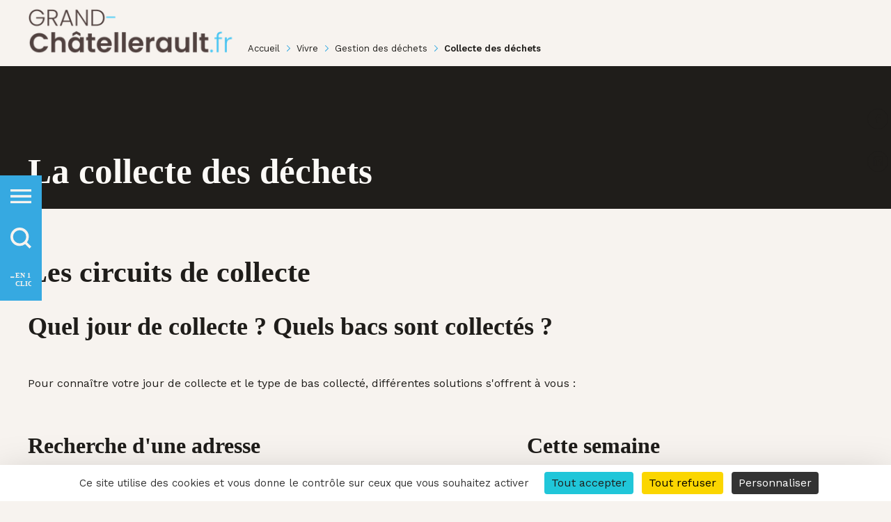

--- FILE ---
content_type: text/html;charset=UTF-8
request_url: https://www.grand-chatellerault.fr/fr/vivre/collecte?p_p_id=com_liferay_asset_tags_navigation_web_portlet_AssetTagsCloudPortlet_INSTANCE_ailgsearchTags&p_p_lifecycle=0&p_p_state=normal&p_p_mode=view&p_r_p_tag=
body_size: 51790
content:
































	
		
			<!DOCTYPE html>



























































<html class="ltr" dir="ltr" lang="fr-FR">
    <head>
		<title>Collecte des déchets - Grand Châtellerault</title>
		
		
        <meta content="initial-scale=1.0, width=device-width" name="viewport" />

        <meta http-equiv="Content-Security-Policy" content="default-src 'self' data: 'unsafe-inline' 'unsafe-eval' ; style-src 'self' 'unsafe-inline' https://cdn.jsdelivr.net https://cdn.rawgit.com https://gadget.open-system.fr https://fonts.googleapis.com https://platform.twitter.com https://carto.grand-chatellerault.fr https://use.fontawesome.com https://cdnjs.cloudflare.com https://ton.twimg.com; img-src 'self' data: 'unsafe-inline' 'unsafe-eval' *; font-src 'self' 'unsafe-inline' https://ssl.gstatic.com https://fonts.gstatic.com https://fonts.googleapis.com https://use.fontawesome.com https://cdnjs.cloudflare.com; media-src *; connect-src 'self' https://viennetourisme-mb-prestataire.for-system.com https://carto.grand-chatellerault.fr https://statsweb.capc-chatellerault.fr https://www.google-analytics.com https://www.facebook.com https://api.openagenda.com; frame-src 'self' https://sibforms.com https://*.sibforms.com https://www.google.com https://www.youtube.com https://www.youtube-nocookie.com https://player.vimeo.com https://www.facebook.com https://platform.twitter.com https://syndication.twitter.com https://www.linkedin.com https://openagenda.com https://carto.grand-chatellerault.fr https://live.lifesizecloud.com/ https://cdn.knightlab.com https://www.thinglink.com; script-src 'self' 'unsafe-inline' 'unsafe-eval' https://cdn.jsdelivr.net https://cdn.rawgit.com https://quota.for-system.com https://gadget.open-system.fr https://etape-rest.for-system.com https://viennetourisme-mb-prestataire.for-system.com https://www.google.com https://www.gstatic.com https://platform.twitter.com https://cdn.syndication.twimg.com https://connect.facebook.net https://platform.linkedin.com https://www.linkedin.com https://openagenda.com https://code.jquery.com https://ajax.googleapis.com https://carto.grand-chatellerault.fr https://statsweb.capc-chatellerault.fr/">
		<!--<meta http-equiv="Content-Security-Policy-Report-Only" content="default-src 'none'; form-action 'none'; frame-ancestors 'self' https://www.linkedin.com">-->
		<link rel="stylesheet" href="https://use.fontawesome.com/releases/v5.14.0/css/all.css" crossorigin="anonymous">
		
		<script src="https://www.grand-chatellerault.fr/o/cagc-theme/js/tarteaucitron/tarteaucitron.js"></script>
		<script>
			tarteaucitron.init({
				"privacyUrl": "", /* Privacy policy url */
				"bodyPosition": "bottom", /* or top to bring it as first element for accessibility */

				"hashtag": "#tarteaucitron", /* Open the panel with this hashtag */
				"cookieName": "tarteaucitron", /* Cookie name */

				"orientation": "bottom", /* Banner position (top - bottom - middle - popup) */

				"groupServices": false, /* Group services by category */
				"showDetailsOnClick": true, /* Click to expand the description */
				"serviceDefaultState": "wait", /* Default state (true - wait - false) */

				"showAlertSmall": false, /* Show the small banner on bottom right */
				"cookieslist": false, /* Show the cookie list in a mini banner */
				"cookieslistEmbed": false, /* Show the cookie list on the control panel */

				"showIcon": false, /* Show cookie icon to manage cookies */
				// "iconSrc": "", /* Optional: URL or base64 encoded image */
				"iconPosition": "BottomRight", /* Position of the icon between BottomRight, BottomLeft, TopRight and TopLeft */

				"adblocker": false, /* Show a Warning if an adblocker is detected */

				"DenyAllCta" : true, /* Show the deny all button */
				"AcceptAllCta" : true, /* Show the accept all button when highPrivacy on */
				"highPrivacy": true, /* HIGHLY RECOMMANDED Disable auto consent */
				"alwaysNeedConsent": false, /* Ask the consent for "Privacy by design" services */

				"handleBrowserDNTRequest": false, /* If Do Not Track is 1, disallow all */

				"removeCredit": false, /* Remove credit link */
				"moreInfoLink": true, /* Show more info link */
				"useExternalCss": false, /* If false, the tarteaucitron.css file will be loaded */
				"useExternalJs": false, /* If false, the tarteaucitron.services.js file and lang files will be loaded */

				// "cookieDomain": ".my-multisite-domaine.fr", /* Shared cookie for subdomain website */

				"readmoreLink": "", /* Change the default readmore link pointing to tarteaucitron.io */

				"mandatory": true, /* Show a message about mandatory cookies */
				"mandatoryCta": true, /* Show the disabled accept button when mandatory on */

				// "customCloserId": "", /* Optional a11y: Custom element ID used to open the panel */

				"googleConsentMode": true, /* Enable Google Consent Mode v2 for Google ads and GA4 */
				"bingConsentMode": true, /* Enable Bing Consent Mode for Clarity and Bing Ads */
				"pianoConsentMode": true, /* Enable Piano Analytics Consent Mode */
				"pianoConsentModeEssential": false, /* Load in Essential mode instead of opt-out by default */
				"softConsentMode": false, /* Soft consent mode (consent is required to load the services) */

				"dataLayer": false, /* Send an event to dataLayer with the services status */
				"serverSide": false, /* Server side only, tags are not loaded client side */

				"partnersList": false /* Details the number of partners on the popup and middle banner */
			});
		</script>
		































<meta content="text/html; charset=UTF-8" http-equiv="content-type" />









<meta content="Informations sur les jours et reports de collecte" lang="fr-FR" name="description" /><meta content="déchets collecte Grand Châtellerault" lang="fr-FR" name="keywords" />


<script type="importmap">{"imports":{"@clayui/breadcrumb":"/o/frontend-taglib-clay/__liferay__/exports/@clayui$breadcrumb.js","@clayui/form":"/o/frontend-taglib-clay/__liferay__/exports/@clayui$form.js","react-dom":"/o/frontend-js-react-web/__liferay__/exports/react-dom.js","@clayui/popover":"/o/frontend-taglib-clay/__liferay__/exports/@clayui$popover.js","@clayui/charts":"/o/frontend-taglib-clay/__liferay__/exports/@clayui$charts.js","@clayui/shared":"/o/frontend-taglib-clay/__liferay__/exports/@clayui$shared.js","@clayui/localized-input":"/o/frontend-taglib-clay/__liferay__/exports/@clayui$localized-input.js","@clayui/modal":"/o/frontend-taglib-clay/__liferay__/exports/@clayui$modal.js","@clayui/empty-state":"/o/frontend-taglib-clay/__liferay__/exports/@clayui$empty-state.js","@clayui/color-picker":"/o/frontend-taglib-clay/__liferay__/exports/@clayui$color-picker.js","@clayui/navigation-bar":"/o/frontend-taglib-clay/__liferay__/exports/@clayui$navigation-bar.js","react":"/o/frontend-js-react-web/__liferay__/exports/react.js","@clayui/pagination":"/o/frontend-taglib-clay/__liferay__/exports/@clayui$pagination.js","@clayui/icon":"/o/frontend-taglib-clay/__liferay__/exports/@clayui$icon.js","@clayui/table":"/o/frontend-taglib-clay/__liferay__/exports/@clayui$table.js","@clayui/autocomplete":"/o/frontend-taglib-clay/__liferay__/exports/@clayui$autocomplete.js","@clayui/slider":"/o/frontend-taglib-clay/__liferay__/exports/@clayui$slider.js","@clayui/management-toolbar":"/o/frontend-taglib-clay/__liferay__/exports/@clayui$management-toolbar.js","@clayui/multi-select":"/o/frontend-taglib-clay/__liferay__/exports/@clayui$multi-select.js","@clayui/nav":"/o/frontend-taglib-clay/__liferay__/exports/@clayui$nav.js","@clayui/time-picker":"/o/frontend-taglib-clay/__liferay__/exports/@clayui$time-picker.js","@clayui/provider":"/o/frontend-taglib-clay/__liferay__/exports/@clayui$provider.js","@clayui/upper-toolbar":"/o/frontend-taglib-clay/__liferay__/exports/@clayui$upper-toolbar.js","@clayui/loading-indicator":"/o/frontend-taglib-clay/__liferay__/exports/@clayui$loading-indicator.js","@clayui/panel":"/o/frontend-taglib-clay/__liferay__/exports/@clayui$panel.js","@clayui/drop-down":"/o/frontend-taglib-clay/__liferay__/exports/@clayui$drop-down.js","@clayui/list":"/o/frontend-taglib-clay/__liferay__/exports/@clayui$list.js","@clayui/date-picker":"/o/frontend-taglib-clay/__liferay__/exports/@clayui$date-picker.js","@clayui/label":"/o/frontend-taglib-clay/__liferay__/exports/@clayui$label.js","@clayui/data-provider":"/o/frontend-taglib-clay/__liferay__/exports/@clayui$data-provider.js","@liferay/frontend-js-api/data-set":"/o/frontend-js-dependencies-web/__liferay__/exports/@liferay$js-api$data-set.js","@clayui/core":"/o/frontend-taglib-clay/__liferay__/exports/@clayui$core.js","@clayui/pagination-bar":"/o/frontend-taglib-clay/__liferay__/exports/@clayui$pagination-bar.js","@clayui/layout":"/o/frontend-taglib-clay/__liferay__/exports/@clayui$layout.js","@clayui/multi-step-nav":"/o/frontend-taglib-clay/__liferay__/exports/@clayui$multi-step-nav.js","@liferay/frontend-js-api":"/o/frontend-js-dependencies-web/__liferay__/exports/@liferay$js-api.js","@clayui/css":"/o/frontend-taglib-clay/__liferay__/exports/@clayui$css.js","@clayui/toolbar":"/o/frontend-taglib-clay/__liferay__/exports/@clayui$toolbar.js","@clayui/alert":"/o/frontend-taglib-clay/__liferay__/exports/@clayui$alert.js","@clayui/badge":"/o/frontend-taglib-clay/__liferay__/exports/@clayui$badge.js","@clayui/link":"/o/frontend-taglib-clay/__liferay__/exports/@clayui$link.js","@clayui/card":"/o/frontend-taglib-clay/__liferay__/exports/@clayui$card.js","@clayui/progress-bar":"/o/frontend-taglib-clay/__liferay__/exports/@clayui$progress-bar.js","@clayui/tooltip":"/o/frontend-taglib-clay/__liferay__/exports/@clayui$tooltip.js","@clayui/button":"/o/frontend-taglib-clay/__liferay__/exports/@clayui$button.js","@clayui/tabs":"/o/frontend-taglib-clay/__liferay__/exports/@clayui$tabs.js","@clayui/sticker":"/o/frontend-taglib-clay/__liferay__/exports/@clayui$sticker.js"},"scopes":{}}</script><script data-senna-track="temporary">var Liferay = window.Liferay || {};Liferay.Icons = Liferay.Icons || {};Liferay.Icons.controlPanelSpritemap = 'https://www.grand-chatellerault.fr/o/admin-theme/images/clay/icons.svg';Liferay.Icons.spritemap = 'https://www.grand-chatellerault.fr/o/cagc-theme/images/clay/icons.svg';</script>
<script data-senna-track="permanent" type="text/javascript">window.Liferay = window.Liferay || {}; window.Liferay.CSP = {nonce: ''};</script>
<link data-senna-track="temporary" href="https://www.grand-chatellerault.fr/vivre/collecte" rel="canonical" />
<link data-senna-track="temporary" href="https://www.grand-chatellerault.fr/vivre/collecte" hreflang="fr-FR" rel="alternate" />
<link data-senna-track="temporary" href="https://www.grand-chatellerault.fr/vivre/collecte" hreflang="x-default" rel="alternate" />
<meta property="og:description" content="Informations sur les jours et reports de collecte">
<meta property="og:locale" content="fr_FR">
<meta property="og:locale:alternate" content="fr_FR">
<meta property="og:site_name" content="Grand Châtellerault">
<meta property="og:title" content="Collecte des déchets - Grand Châtellerault - Liferay">
<meta property="og:type" content="website">
<meta property="og:url" content="https://www.grand-chatellerault.fr/vivre/collecte">


<link href="https://www.grand-chatellerault.fr/o/cagc-theme/images/favicon.ico" rel="apple-touch-icon" />
<link href="https://www.grand-chatellerault.fr/o/cagc-theme/images/favicon.ico" rel="icon" />



<link class="lfr-css-file" data-senna-track="temporary" href="https://www.grand-chatellerault.fr/o/cagc-theme/css/clay.css?browserId=chrome&amp;themeId=cagctheme_WAR_cagctheme&amp;minifierType=css&amp;languageId=fr_FR&amp;t=1768476832000" id="liferayAUICSS" rel="stylesheet" type="text/css" />









	<link href="https://carto.grand-chatellerault.fr/api.css" rel="stylesheet" type="text/css"
 data-senna-track="temporary" id="949d70d3" />
<link href="/combo?browserId=chrome&amp;minifierType=css&amp;themeId=cagctheme_WAR_cagctheme&amp;languageId=fr_FR&amp;com_liferay_announcements_web_portlet_AlertsPortlet:%2Fo%2Fannouncements-web%2Fannouncements%2Fcss%2Fmain.css&amp;com_liferay_asset_publisher_web_portlet_AssetPublisherPortlet_INSTANCE_fwvo:%2Fo%2Fasset-publisher-web%2Fcss%2Fmain.css&amp;com_liferay_journal_content_web_portlet_JournalContentPortlet_INSTANCE_aago:%2Fo%2Fjournal-content-web%2Fcss%2Fmain.css&amp;com_liferay_portal_search_web_search_bar_portlet_SearchBarPortlet_INSTANCE_templateSearch:%2Fo%2Fportal-search-web%2Fcss%2Fmain.css&amp;com_liferay_product_navigation_product_menu_web_portlet_ProductMenuPortlet:%2Fo%2Fproduct-navigation-product-menu-web%2Fcss%2Fmain.css&amp;com_liferay_product_navigation_user_personal_bar_web_portlet_ProductNavigationUserPersonalBarPortlet:%2Fo%2Fproduct-navigation-user-personal-bar-web%2Fcss%2Fmain.css&amp;com_liferay_site_navigation_menu_web_portlet_SiteNavigationMenuPortlet:%2Fo%2Fsite-navigation-menu-web%2Fcss%2Fmain.css&amp;sig_WAR_sigportlet_INSTANCE_nebe:%2Fo%2Fsig-portlet%2Fcss%2Fmain.css&amp;webformnewsletter_WAR_webformcapcportlet_INSTANCE_footer:%2Fo%2Fweb-form-capc-portlet%2Fcss%2Fmain.css&amp;t=1768476832000" rel="stylesheet" type="text/css"
 data-senna-track="temporary" id="7c7cc1c" />








<script type="text/javascript" data-senna-track="temporary">
	// <![CDATA[
		var Liferay = Liferay || {};

		Liferay.Browser = {
			acceptsGzip: function() {
				return true;
			},

			

			getMajorVersion: function() {
				return 131.0;
			},

			getRevision: function() {
				return '537.36';
			},
			getVersion: function() {
				return '131.0';
			},

			

			isAir: function() {
				return false;
			},
			isChrome: function() {
				return true;
			},
			isEdge: function() {
				return false;
			},
			isFirefox: function() {
				return false;
			},
			isGecko: function() {
				return true;
			},
			isIe: function() {
				return false;
			},
			isIphone: function() {
				return false;
			},
			isLinux: function() {
				return false;
			},
			isMac: function() {
				return true;
			},
			isMobile: function() {
				return false;
			},
			isMozilla: function() {
				return false;
			},
			isOpera: function() {
				return false;
			},
			isRtf: function() {
				return true;
			},
			isSafari: function() {
				return true;
			},
			isSun: function() {
				return false;
			},
			isWebKit: function() {
				return true;
			},
			isWindows: function() {
				return false;
			}
		};

		Liferay.Data = Liferay.Data || {};

		Liferay.Data.ICONS_INLINE_SVG = true;

		Liferay.Data.NAV_SELECTOR = '#navigation';

		Liferay.Data.NAV_SELECTOR_MOBILE = '#navigationCollapse';

		Liferay.Data.isCustomizationView = function() {
			return false;
		};

		Liferay.Data.notices = [
			
		];

		(function () {
			var available = {};

			var direction = {};

			

				available['fr_FR'] = 'français\x20\x28France\x29';
				direction['fr_FR'] = 'ltr';

			

			Liferay.Language = {
				available,
				direction,
				get: function(key) {
					return key;
				}
			};
		})();

		var featureFlags = {"LPD-11018":false,"LPD-10887":false,"LPD-10964":false,"LPS-193884":false,"LPD-11218":false,"LPD-16469":false,"LPD-11253":false,"LPS-178642":false,"LPS-187284":false,"LPS-193005":false,"LPS-187285":false,"LPD-10562":false,"LPD-11377":false,"LPD-11179":false,"COMMERCE-8087":false,"LPS-192957":false,"LPS-114786":false,"LRAC-10757":false,"LPS-180090":false,"LPS-178052":false,"LPS-189856":false,"LPD-19465":false,"LPS-187436":false,"LPS-182184":false,"LPS-185892":false,"LPS-186620":false,"LPS-184404":false,"LPS-198183":false,"LPS-171364":false,"LPD-6378":false,"LPS-153714":false,"LPS-96845":false,"LPS-170670":false,"LPS-141392":false,"LPS-153839":false,"LPS-169981":false,"LPS-200135":false,"LPD-11165":false,"LPS-187793":false,"LPS-177027":false,"LPD-11003":false,"LPD-10793":false,"LPS-196847":false,"LPS-135430":false,"LPS-114700":false,"LPS-134060":false,"LPS-164563":false,"LPS-122920":false,"LPS-199086":false,"LPD-6683":false,"LPS-203351":false,"LPD-10588":false,"LPD-10862":false,"LPD-11313":false,"LPD-6368":false,"LPD-10701":false,"LPD-10703":false,"LPS-202104":false,"LPS-187142":false,"LPD-15596":false,"LPS-196935":true,"LPS-187854":false,"LPS-176691":false,"LPS-197909":false,"LPD-23210":false,"COMMERCE-8949":false,"LPS-165481":false,"LPS-174455":false,"LPS-153813":false,"LPD-10856":false,"LPS-165482":false,"LPD-10855":false,"COMMERCE-13024":false,"LPS-193551":false,"LPS-197477":false,"LPD-17965":false,"LPS-174816":false,"LPS-186360":false,"LPS-153332":false,"LPS-179669":false,"LPS-174417":false,"LPD-11147":false,"LPD-18730":false,"LPS-183882":false,"LPS-155284":false,"LRAC-15017":false,"LPS-200108":false,"LPD-19870":false,"LPS-159643":false,"LPS-164948":false,"LPS-161033":false,"LPD-11070":false,"LPS-188058":false,"LPS-129412":false,"LPS-169837":false,"LPD-20213":false};

		Liferay.FeatureFlags = Object.keys(featureFlags).reduce(
			(acc, key) => ({
				...acc, [key]: featureFlags[key] === 'true' || featureFlags[key] === true
			}), {}
		);

		Liferay.PortletKeys = {
			DOCUMENT_LIBRARY: 'com_liferay_document_library_web_portlet_DLPortlet',
			DYNAMIC_DATA_MAPPING: 'com_liferay_dynamic_data_mapping_web_portlet_DDMPortlet',
			ITEM_SELECTOR: 'com_liferay_item_selector_web_portlet_ItemSelectorPortlet'
		};

		Liferay.PropsValues = {
			JAVASCRIPT_SINGLE_PAGE_APPLICATION_TIMEOUT: 0,
			UPLOAD_SERVLET_REQUEST_IMPL_MAX_SIZE: 609715200
		};

		Liferay.ThemeDisplay = {

			

			
				getLayoutId: function() {
					return '395';
				},

				

				getLayoutRelativeControlPanelURL: function() {
					return '/fr/group/agglo-grand-chatellerault/~/control_panel/manage?p_p_id=com_liferay_asset_tags_navigation_web_portlet_AssetTagsCloudPortlet_INSTANCE_ailgsearchTags';
				},

				getLayoutRelativeURL: function() {
					return '/fr/vivre/collecte';
				},
				getLayoutURL: function() {
					return 'https://www.grand-chatellerault.fr/fr/vivre/collecte';
				},
				getParentLayoutId: function() {
					return '481';
				},
				isControlPanel: function() {
					return false;
				},
				isPrivateLayout: function() {
					return 'false';
				},
				isVirtualLayout: function() {
					return false;
				},
			

			getBCP47LanguageId: function() {
				return 'fr-FR';
			},
			getCanonicalURL: function() {

				

				return 'https\x3a\x2f\x2fwww\x2egrand-chatellerault\x2efr\x2fvivre\x2fcollecte';
			},
			getCDNBaseURL: function() {
				return 'https://www.grand-chatellerault.fr';
			},
			getCDNDynamicResourcesHost: function() {
				return '';
			},
			getCDNHost: function() {
				return '';
			},
			getCompanyGroupId: function() {
				return '10191';
			},
			getCompanyId: function() {
				return '10153';
			},
			getDefaultLanguageId: function() {
				return 'fr_FR';
			},
			getDoAsUserIdEncoded: function() {
				return '';
			},
			getLanguageId: function() {
				return 'fr_FR';
			},
			getParentGroupId: function() {
				return '1619685';
			},
			getPathContext: function() {
				return '';
			},
			getPathImage: function() {
				return '/image';
			},
			getPathJavaScript: function() {
				return '/o/frontend-js-web';
			},
			getPathMain: function() {
				return '/fr/c';
			},
			getPathThemeImages: function() {
				return 'https://www.grand-chatellerault.fr/o/cagc-theme/images';
			},
			getPathThemeRoot: function() {
				return '/o/cagc-theme';
			},
			getPlid: function() {
				return '1255780';
			},
			getPortalURL: function() {
				return 'https://www.grand-chatellerault.fr';
			},
			getRealUserId: function() {
				return '10157';
			},
			getRemoteAddr: function() {
				return '172.166.1.4';
			},
			getRemoteHost: function() {
				return '172.166.1.4';
			},
			getScopeGroupId: function() {
				return '1619685';
			},
			getScopeGroupIdOrLiveGroupId: function() {
				return '1619685';
			},
			getSessionId: function() {
				return '';
			},
			getSiteAdminURL: function() {
				return 'https://www.grand-chatellerault.fr/group/agglo-grand-chatellerault/~/control_panel/manage?p_p_lifecycle=0&p_p_state=maximized&p_p_mode=view';
			},
			getSiteGroupId: function() {
				return '1619685';
			},
			getURLControlPanel: function() {
				return '/fr/group/control_panel?refererPlid=1255780';
			},
			getURLHome: function() {
				return 'https\x3a\x2f\x2fwww\x2egrand-chatellerault\x2efr\x2f';
			},
			getUserEmailAddress: function() {
				return '';
			},
			getUserId: function() {
				return '10157';
			},
			getUserName: function() {
				return '';
			},
			isAddSessionIdToURL: function() {
				return false;
			},
			isImpersonated: function() {
				return false;
			},
			isSignedIn: function() {
				return false;
			},

			isStagedPortlet: function() {
				
					
						return true;
					
					
			},

			isStateExclusive: function() {
				return false;
			},
			isStateMaximized: function() {
				return false;
			},
			isStatePopUp: function() {
				return false;
			}
		};

		var themeDisplay = Liferay.ThemeDisplay;

		Liferay.AUI = {

			

			getCombine: function() {
				return true;
			},
			getComboPath: function() {
				return '/combo/?browserId=chrome&minifierType=&languageId=fr_FR&t=1768387349141&';
			},
			getDateFormat: function() {
				return '%d/%m/%Y';
			},
			getEditorCKEditorPath: function() {
				return '/o/frontend-editor-ckeditor-web';
			},
			getFilter: function() {
				var filter = 'raw';

				
					
						filter = 'min';
					
					

				return filter;
			},
			getFilterConfig: function() {
				var instance = this;

				var filterConfig = null;

				if (!instance.getCombine()) {
					filterConfig = {
						replaceStr: '.js' + instance.getStaticResourceURLParams(),
						searchExp: '\\.js$'
					};
				}

				return filterConfig;
			},
			getJavaScriptRootPath: function() {
				return '/o/frontend-js-web';
			},
			getPortletRootPath: function() {
				return '/html/portlet';
			},
			getStaticResourceURLParams: function() {
				return '?browserId=chrome&minifierType=&languageId=fr_FR&t=1768387349141';
			}
		};

		Liferay.authToken = 'Vz6Gc3v2';

		

		Liferay.currentURL = '\x2ffr\x2fvivre\x2fcollecte\x3fp_p_id\x3dcom_liferay_asset_tags_navigation_web_portlet_AssetTagsCloudPortlet_INSTANCE_ailgsearchTags\x26p_p_lifecycle\x3d0\x26p_p_state\x3dnormal\x26p_p_mode\x3dview\x26p_r_p_tag\x3d';
		Liferay.currentURLEncoded = '\x252Ffr\x252Fvivre\x252Fcollecte\x253Fp_p_id\x253Dcom_liferay_asset_tags_navigation_web_portlet_AssetTagsCloudPortlet_INSTANCE_ailgsearchTags\x2526p_p_lifecycle\x253D0\x2526p_p_state\x253Dnormal\x2526p_p_mode\x253Dview\x2526p_r_p_tag\x253D';
	// ]]>
</script>

<script data-senna-track="temporary" type="text/javascript">window.__CONFIG__= {basePath: '',combine: true, defaultURLParams: null, explainResolutions: false, exposeGlobal: false, logLevel: 'warn', moduleType: 'module', namespace:'Liferay', nonce: '', reportMismatchedAnonymousModules: 'warn', resolvePath: '/o/js_resolve_modules', url: '/combo/?browserId=chrome&minifierType=js&languageId=fr_FR&t=1768387349141&', waitTimeout: 60000};</script><script data-senna-track="permanent" src="/o/frontend-js-loader-modules-extender/loader.js?&mac=9WaMmhziBCkScHZwrrVcOR7VZF4=&browserId=chrome&languageId=fr_FR&minifierType=js" type="text/javascript"></script><script data-senna-track="permanent" src="/combo?browserId=chrome&minifierType=js&languageId=fr_FR&t=1768387349141&/o/frontend-js-aui-web/aui/aui/aui-min.js&/o/frontend-js-aui-web/liferay/modules.js&/o/frontend-js-aui-web/liferay/aui_sandbox.js&/o/frontend-js-aui-web/aui/attribute-base/attribute-base-min.js&/o/frontend-js-aui-web/aui/attribute-complex/attribute-complex-min.js&/o/frontend-js-aui-web/aui/attribute-core/attribute-core-min.js&/o/frontend-js-aui-web/aui/attribute-observable/attribute-observable-min.js&/o/frontend-js-aui-web/aui/attribute-extras/attribute-extras-min.js&/o/frontend-js-aui-web/aui/event-custom-base/event-custom-base-min.js&/o/frontend-js-aui-web/aui/event-custom-complex/event-custom-complex-min.js&/o/frontend-js-aui-web/aui/oop/oop-min.js&/o/frontend-js-aui-web/aui/aui-base-lang/aui-base-lang-min.js&/o/frontend-js-aui-web/liferay/dependency.js&/o/frontend-js-aui-web/liferay/util.js&/o/oauth2-provider-web/js/liferay.js&/o/frontend-js-web/liferay/dom_task_runner.js&/o/frontend-js-web/liferay/events.js&/o/frontend-js-web/liferay/lazy_load.js&/o/frontend-js-web/liferay/liferay.js&/o/frontend-js-web/liferay/global.bundle.js&/o/frontend-js-web/liferay/portlet.js&/o/frontend-js-web/liferay/workflow.js" type="text/javascript"></script>
<script data-senna-track="temporary" type="text/javascript">window.Liferay = Liferay || {}; window.Liferay.OAuth2 = {getAuthorizeURL: function() {return 'https://www.grand-chatellerault.fr/o/oauth2/authorize';}, getBuiltInRedirectURL: function() {return 'https://www.grand-chatellerault.fr/o/oauth2/redirect';}, getIntrospectURL: function() { return 'https://www.grand-chatellerault.fr/o/oauth2/introspect';}, getTokenURL: function() {return 'https://www.grand-chatellerault.fr/o/oauth2/token';}, getUserAgentApplication: function(externalReferenceCode) {return Liferay.OAuth2._userAgentApplications[externalReferenceCode];}, _userAgentApplications: {}}</script><script data-senna-track="temporary" type="text/javascript">try {var MODULE_MAIN='contacts-web@5.0.58/index';var MODULE_PATH='/o/contacts-web';/**
 * SPDX-FileCopyrightText: (c) 2000 Liferay, Inc. https://liferay.com
 * SPDX-License-Identifier: LGPL-2.1-or-later OR LicenseRef-Liferay-DXP-EULA-2.0.0-2023-06
 */

(function () {
	AUI().applyConfig({
		groups: {
			contactscenter: {
				base: MODULE_PATH + '/js/legacy/',
				combine: Liferay.AUI.getCombine(),
				filter: Liferay.AUI.getFilterConfig(),
				modules: {
					'liferay-contacts-center': {
						path: 'main.js',
						requires: [
							'aui-io-plugin-deprecated',
							'aui-toolbar',
							'autocomplete-base',
							'datasource-io',
							'json-parse',
							'liferay-portlet-base',
							'liferay-util-window',
						],
					},
				},
				root: MODULE_PATH + '/js/legacy/',
			},
		},
	});
})();
} catch(error) {console.error(error);}try {var MODULE_MAIN='dynamic-data-mapping-web@5.0.103/index';var MODULE_PATH='/o/dynamic-data-mapping-web';/**
 * SPDX-FileCopyrightText: (c) 2000 Liferay, Inc. https://liferay.com
 * SPDX-License-Identifier: LGPL-2.1-or-later OR LicenseRef-Liferay-DXP-EULA-2.0.0-2023-06
 */

(function () {
	const LiferayAUI = Liferay.AUI;

	AUI().applyConfig({
		groups: {
			ddm: {
				base: MODULE_PATH + '/js/legacy/',
				combine: Liferay.AUI.getCombine(),
				filter: LiferayAUI.getFilterConfig(),
				modules: {
					'liferay-ddm-form': {
						path: 'ddm_form.js',
						requires: [
							'aui-base',
							'aui-datatable',
							'aui-datatype',
							'aui-image-viewer',
							'aui-parse-content',
							'aui-set',
							'aui-sortable-list',
							'json',
							'liferay-form',
							'liferay-map-base',
							'liferay-translation-manager',
							'liferay-util-window',
						],
					},
					'liferay-portlet-dynamic-data-mapping': {
						condition: {
							trigger: 'liferay-document-library',
						},
						path: 'main.js',
						requires: [
							'arraysort',
							'aui-form-builder-deprecated',
							'aui-form-validator',
							'aui-map',
							'aui-text-unicode',
							'json',
							'liferay-menu',
							'liferay-translation-manager',
							'liferay-util-window',
							'text',
						],
					},
					'liferay-portlet-dynamic-data-mapping-custom-fields': {
						condition: {
							trigger: 'liferay-document-library',
						},
						path: 'custom_fields.js',
						requires: ['liferay-portlet-dynamic-data-mapping'],
					},
				},
				root: MODULE_PATH + '/js/legacy/',
			},
		},
	});
})();
} catch(error) {console.error(error);}try {var MODULE_MAIN='frontend-editor-alloyeditor-web@5.0.48/index';var MODULE_PATH='/o/frontend-editor-alloyeditor-web';/**
 * SPDX-FileCopyrightText: (c) 2000 Liferay, Inc. https://liferay.com
 * SPDX-License-Identifier: LGPL-2.1-or-later OR LicenseRef-Liferay-DXP-EULA-2.0.0-2023-06
 */

(function () {
	AUI().applyConfig({
		groups: {
			alloyeditor: {
				base: MODULE_PATH + '/js/legacy/',
				combine: Liferay.AUI.getCombine(),
				filter: Liferay.AUI.getFilterConfig(),
				modules: {
					'liferay-alloy-editor': {
						path: 'alloyeditor.js',
						requires: [
							'aui-component',
							'liferay-portlet-base',
							'timers',
						],
					},
					'liferay-alloy-editor-source': {
						path: 'alloyeditor_source.js',
						requires: [
							'aui-debounce',
							'liferay-fullscreen-source-editor',
							'liferay-source-editor',
							'plugin',
						],
					},
				},
				root: MODULE_PATH + '/js/legacy/',
			},
		},
	});
})();
} catch(error) {console.error(error);}try {var MODULE_MAIN='exportimport-web@5.0.85/index';var MODULE_PATH='/o/exportimport-web';/**
 * SPDX-FileCopyrightText: (c) 2000 Liferay, Inc. https://liferay.com
 * SPDX-License-Identifier: LGPL-2.1-or-later OR LicenseRef-Liferay-DXP-EULA-2.0.0-2023-06
 */

(function () {
	AUI().applyConfig({
		groups: {
			exportimportweb: {
				base: MODULE_PATH + '/js/legacy/',
				combine: Liferay.AUI.getCombine(),
				filter: Liferay.AUI.getFilterConfig(),
				modules: {
					'liferay-export-import-export-import': {
						path: 'main.js',
						requires: [
							'aui-datatype',
							'aui-dialog-iframe-deprecated',
							'aui-modal',
							'aui-parse-content',
							'aui-toggler',
							'liferay-portlet-base',
							'liferay-util-window',
						],
					},
				},
				root: MODULE_PATH + '/js/legacy/',
			},
		},
	});
})();
} catch(error) {console.error(error);}try {var MODULE_MAIN='@liferay/frontend-js-state-web@1.0.21/index';var MODULE_PATH='/o/frontend-js-state-web';/**
 * SPDX-FileCopyrightText: (c) 2000 Liferay, Inc. https://liferay.com
 * SPDX-License-Identifier: LGPL-2.1-or-later OR LicenseRef-Liferay-DXP-EULA-2.0.0-2023-06
 */

(function () {
	AUI().applyConfig({
		groups: {
			state: {
				// eslint-disable-next-line
				mainModule: MODULE_MAIN,
			},
		},
	});
})();
} catch(error) {console.error(error);}try {var MODULE_MAIN='@liferay/document-library-web@6.0.182/index';var MODULE_PATH='/o/document-library-web';/**
 * SPDX-FileCopyrightText: (c) 2000 Liferay, Inc. https://liferay.com
 * SPDX-License-Identifier: LGPL-2.1-or-later OR LicenseRef-Liferay-DXP-EULA-2.0.0-2023-06
 */

(function () {
	AUI().applyConfig({
		groups: {
			dl: {
				base: MODULE_PATH + '/js/legacy/',
				combine: Liferay.AUI.getCombine(),
				filter: Liferay.AUI.getFilterConfig(),
				modules: {
					'document-library-upload-component': {
						path: 'DocumentLibraryUpload.js',
						requires: [
							'aui-component',
							'aui-data-set-deprecated',
							'aui-overlay-manager-deprecated',
							'aui-overlay-mask-deprecated',
							'aui-parse-content',
							'aui-progressbar',
							'aui-template-deprecated',
							'liferay-search-container',
							'querystring-parse-simple',
							'uploader',
						],
					},
				},
				root: MODULE_PATH + '/js/legacy/',
			},
		},
	});
})();
} catch(error) {console.error(error);}try {var MODULE_MAIN='@liferay/frontend-js-react-web@5.0.41/index';var MODULE_PATH='/o/frontend-js-react-web';/**
 * SPDX-FileCopyrightText: (c) 2000 Liferay, Inc. https://liferay.com
 * SPDX-License-Identifier: LGPL-2.1-or-later OR LicenseRef-Liferay-DXP-EULA-2.0.0-2023-06
 */

(function () {
	AUI().applyConfig({
		groups: {
			react: {
				// eslint-disable-next-line
				mainModule: MODULE_MAIN,
			},
		},
	});
})();
} catch(error) {console.error(error);}try {var MODULE_MAIN='frontend-js-components-web@2.0.67/index';var MODULE_PATH='/o/frontend-js-components-web';/**
 * SPDX-FileCopyrightText: (c) 2000 Liferay, Inc. https://liferay.com
 * SPDX-License-Identifier: LGPL-2.1-or-later OR LicenseRef-Liferay-DXP-EULA-2.0.0-2023-06
 */

(function () {
	AUI().applyConfig({
		groups: {
			components: {
				// eslint-disable-next-line
				mainModule: MODULE_MAIN,
			},
		},
	});
})();
} catch(error) {console.error(error);}try {var MODULE_MAIN='staging-processes-web@5.0.57/index';var MODULE_PATH='/o/staging-processes-web';/**
 * SPDX-FileCopyrightText: (c) 2000 Liferay, Inc. https://liferay.com
 * SPDX-License-Identifier: LGPL-2.1-or-later OR LicenseRef-Liferay-DXP-EULA-2.0.0-2023-06
 */

(function () {
	AUI().applyConfig({
		groups: {
			stagingprocessesweb: {
				base: MODULE_PATH + '/js/legacy/',
				combine: Liferay.AUI.getCombine(),
				filter: Liferay.AUI.getFilterConfig(),
				modules: {
					'liferay-staging-processes-export-import': {
						path: 'main.js',
						requires: [
							'aui-datatype',
							'aui-dialog-iframe-deprecated',
							'aui-modal',
							'aui-parse-content',
							'aui-toggler',
							'liferay-portlet-base',
							'liferay-util-window',
						],
					},
				},
				root: MODULE_PATH + '/js/legacy/',
			},
		},
	});
})();
} catch(error) {console.error(error);}try {var MODULE_MAIN='portal-search-web@6.0.133/index';var MODULE_PATH='/o/portal-search-web';/**
 * SPDX-FileCopyrightText: (c) 2000 Liferay, Inc. https://liferay.com
 * SPDX-License-Identifier: LGPL-2.1-or-later OR LicenseRef-Liferay-DXP-EULA-2.0.0-2023-06
 */

(function () {
	AUI().applyConfig({
		groups: {
			search: {
				base: MODULE_PATH + '/js/',
				combine: Liferay.AUI.getCombine(),
				filter: Liferay.AUI.getFilterConfig(),
				modules: {
					'liferay-search-date-facet': {
						path: 'date_facet.js',
						requires: ['aui-form-validator'],
					},
				},
				root: MODULE_PATH + '/js/',
			},
		},
	});
})();
} catch(error) {console.error(error);}try {var MODULE_MAIN='calendar-web@5.0.93/index';var MODULE_PATH='/o/calendar-web';/**
 * SPDX-FileCopyrightText: (c) 2000 Liferay, Inc. https://liferay.com
 * SPDX-License-Identifier: LGPL-2.1-or-later OR LicenseRef-Liferay-DXP-EULA-2.0.0-2023-06
 */

(function () {
	AUI().applyConfig({
		groups: {
			calendar: {
				base: MODULE_PATH + '/js/legacy/',
				combine: Liferay.AUI.getCombine(),
				filter: Liferay.AUI.getFilterConfig(),
				modules: {
					'liferay-calendar-a11y': {
						path: 'calendar_a11y.js',
						requires: ['calendar'],
					},
					'liferay-calendar-container': {
						path: 'calendar_container.js',
						requires: [
							'aui-alert',
							'aui-base',
							'aui-component',
							'liferay-portlet-base',
						],
					},
					'liferay-calendar-date-picker-sanitizer': {
						path: 'date_picker_sanitizer.js',
						requires: ['aui-base'],
					},
					'liferay-calendar-interval-selector': {
						path: 'interval_selector.js',
						requires: ['aui-base', 'liferay-portlet-base'],
					},
					'liferay-calendar-interval-selector-scheduler-event-link': {
						path: 'interval_selector_scheduler_event_link.js',
						requires: ['aui-base', 'liferay-portlet-base'],
					},
					'liferay-calendar-list': {
						path: 'calendar_list.js',
						requires: [
							'aui-template-deprecated',
							'liferay-scheduler',
						],
					},
					'liferay-calendar-message-util': {
						path: 'message_util.js',
						requires: ['liferay-util-window'],
					},
					'liferay-calendar-recurrence-converter': {
						path: 'recurrence_converter.js',
						requires: [],
					},
					'liferay-calendar-recurrence-dialog': {
						path: 'recurrence.js',
						requires: [
							'aui-base',
							'liferay-calendar-recurrence-util',
						],
					},
					'liferay-calendar-recurrence-util': {
						path: 'recurrence_util.js',
						requires: ['aui-base', 'liferay-util-window'],
					},
					'liferay-calendar-reminders': {
						path: 'calendar_reminders.js',
						requires: ['aui-base'],
					},
					'liferay-calendar-remote-services': {
						path: 'remote_services.js',
						requires: [
							'aui-base',
							'aui-component',
							'liferay-calendar-util',
							'liferay-portlet-base',
						],
					},
					'liferay-calendar-session-listener': {
						path: 'session_listener.js',
						requires: ['aui-base', 'liferay-scheduler'],
					},
					'liferay-calendar-simple-color-picker': {
						path: 'simple_color_picker.js',
						requires: ['aui-base', 'aui-template-deprecated'],
					},
					'liferay-calendar-simple-menu': {
						path: 'simple_menu.js',
						requires: [
							'aui-base',
							'aui-template-deprecated',
							'event-outside',
							'event-touch',
							'widget-modality',
							'widget-position',
							'widget-position-align',
							'widget-position-constrain',
							'widget-stack',
							'widget-stdmod',
						],
					},
					'liferay-calendar-util': {
						path: 'calendar_util.js',
						requires: [
							'aui-datatype',
							'aui-io',
							'aui-scheduler',
							'aui-toolbar',
							'autocomplete',
							'autocomplete-highlighters',
						],
					},
					'liferay-scheduler': {
						path: 'scheduler.js',
						requires: [
							'async-queue',
							'aui-datatype',
							'aui-scheduler',
							'dd-plugin',
							'liferay-calendar-a11y',
							'liferay-calendar-message-util',
							'liferay-calendar-recurrence-converter',
							'liferay-calendar-recurrence-util',
							'liferay-calendar-util',
							'liferay-scheduler-event-recorder',
							'liferay-scheduler-models',
							'promise',
							'resize-plugin',
						],
					},
					'liferay-scheduler-event-recorder': {
						path: 'scheduler_event_recorder.js',
						requires: [
							'dd-plugin',
							'liferay-calendar-util',
							'resize-plugin',
						],
					},
					'liferay-scheduler-models': {
						path: 'scheduler_models.js',
						requires: [
							'aui-datatype',
							'dd-plugin',
							'liferay-calendar-util',
						],
					},
				},
				root: MODULE_PATH + '/js/legacy/',
			},
		},
	});
})();
} catch(error) {console.error(error);}</script>




<script type="text/javascript" data-senna-track="temporary">
	// <![CDATA[
		
			
				
		

		
	// ]]>
</script>





	
		

			

			
		
		



	
		

			

			
				<!-- Matomo -->
<script>
  var _paq = window._paq = window._paq || [];
  /* tracker methods like "setCustomDimension" should be called before "trackPageView" */
  _paq.push(['trackPageView']);
  _paq.push(['enableLinkTracking']);
  (function() {
    var u="https://statsweb.capc-chatellerault.fr/";
    _paq.push(['setTrackerUrl', u+'matomo.php']);
    _paq.push(['setSiteId', '11']);
    var d=document, g=d.createElement('script'), s=d.getElementsByTagName('script')[0];
    g.async=true; g.src=u+'matomo.js'; s.parentNode.insertBefore(g,s);
  })();
</script>
<!-- End Matomo Code -->
<!-- Matomo Tag Manager -->
<script>
var _mtm = window._mtm = window._mtm || [];
_mtm.push({'mtm.startTime': (new Date().getTime()), 'event': 'mtm.Start'});
var d=document, g=d.createElement('script'), s=d.getElementsByTagName('script')[0];
g.async=true; g.src='https://statsweb.capc-chatellerault.fr/js/container_G3BvEGcO.js'; s.parentNode.insertBefore(g,s);
</script>
<!-- End Matomo Tag Manager -->
			
		
	












	<script src="https://code.jquery.com/jquery-3.2.1.min.js" type="text/javascript" data-senna-track="temporary"></script>
<script src="/combo?browserId=chrome&amp;minifierType=js&amp;themeId=cagctheme_WAR_cagctheme&amp;languageId=fr_FR&amp;sig_WAR_sigportlet_INSTANCE_nebe:%2Fo%2Fsig-portlet%2Fjs%2Fchosen.jquery.min.js&amp;webformnewsletter_WAR_webformcapcportlet_INSTANCE_footer:%2Fo%2Fweb-form-capc-portlet%2Fjs%2FverifSaisie.js&amp;t=1768476832000" type="text/javascript" data-senna-track="temporary"></script>




















<link class="lfr-css-file" data-senna-track="temporary" href="https://www.grand-chatellerault.fr/o/cagc-theme/css/main.css?browserId=chrome&amp;themeId=cagctheme_WAR_cagctheme&amp;minifierType=css&amp;languageId=fr_FR&amp;t=1768476832000" id="liferayThemeCSS" rel="stylesheet" type="text/css" />








	<style data-senna-track="temporary" type="text/css">

		

			

		

			

		

			

		

			

		

			

		

			

		

			

		

			

		

			

		

			

		

			

		

			

		

			

		

			

		

			

		

			

		

			

		

			

		

			

		

			

		

			

		

			

		

			

		

			

		

			

		

			

		

			

		

			

		

			

		

			

		

			

		

			

		

			

		

			

		

			

		

			

		

			

		

			

		

			

		

			

		

			

		

			

		

			

		

			

		

			

		

			

		

			

		

			

		

			

		

			

				

					

#p_p_id_webformnewsletter_WAR_webformcapcportlet_INSTANCE_footer_ .portlet-content {
background-color: #;
border-top-color: #;
border-right-color: #;
border-bottom-color: #;
border-left-color: #;
color: #
}




				

			

		

	</style>


<script data-senna-track="temporary">var Liferay = window.Liferay || {}; Liferay.CommerceContext = {"commerceAccountGroupIds":[],"accountEntryAllowedTypes":["person"],"commerceChannelId":"0","showUnselectableOptions":false,"currency":{"currencyId":"3745909","currencyCode":"USD"},"showSeparateOrderItems":false,"commerceSiteType":0};</script><link href="/o/commerce-frontend-js/styles/main.css" rel="stylesheet" type="text/css" />
<style data-senna-track="temporary" type="text/css">
</style>










<script type="text/javascript" data-senna-track="temporary">
	if (window.Analytics) {
		window._com_liferay_document_library_analytics_isViewFileEntry = false;
	}
</script>

<script type="text/javascript">
Liferay.on(
	'ddmFieldBlur', function(event) {
		if (window.Analytics) {
			Analytics.send(
				'fieldBlurred',
				'Form',
				{
					fieldName: event.fieldName,
					focusDuration: event.focusDuration,
					formId: event.formId,
					formPageTitle: event.formPageTitle,
					page: event.page,
					title: event.title
				}
			);
		}
	}
);

Liferay.on(
	'ddmFieldFocus', function(event) {
		if (window.Analytics) {
			Analytics.send(
				'fieldFocused',
				'Form',
				{
					fieldName: event.fieldName,
					formId: event.formId,
					formPageTitle: event.formPageTitle,
					page: event.page,
					title:event.title
				}
			);
		}
	}
);

Liferay.on(
	'ddmFormPageShow', function(event) {
		if (window.Analytics) {
			Analytics.send(
				'pageViewed',
				'Form',
				{
					formId: event.formId,
					formPageTitle: event.formPageTitle,
					page: event.page,
					title: event.title
				}
			);
		}
	}
);

Liferay.on(
	'ddmFormSubmit', function(event) {
		if (window.Analytics) {
			Analytics.send(
				'formSubmitted',
				'Form',
				{
					formId: event.formId,
					title: event.title
				}
			);
		}
	}
);

Liferay.on(
	'ddmFormView', function(event) {
		if (window.Analytics) {
			Analytics.send(
				'formViewed',
				'Form',
				{
					formId: event.formId,
					title: event.title
				}
			);
		}
	}
);

</script><script>

</script>























<link data-senna-track="temporary" href="/o/layout-common-styles/main.css?plid=1255780&segmentsExperienceId=3725463&t=17676288396281750153194735" rel="stylesheet" type="text/css">

    </head>

    <body class="chrome controls-visible  yui3-skin-sam signed-out public-page site">













































	<nav aria-label="Liens rapides" class="bg-dark cadmin quick-access-nav text-center text-white" id="veze_quickAccessNav">
		
			
				<a class="d-block p-2 sr-only sr-only-focusable text-reset" href="#main-content">
		Saut au contenu principal
	</a>
			
			
	</nav>











































































        <div class="container-fluid" id="wrapper">

            <header id="banner" role="">
            </header>
			
			
				<section id="content">
					<h2 class="hide-accessible" role="heading" aria-level="1">Collecte des déchets - Grand Châtellerault</h2>







































































	

	<div class="portlet-boundary portlet-boundary_com_liferay_announcements_web_portlet_AlertsPortlet_  portlet-static portlet-static-end portlet-borderless portlet-alerts " id="p_p_id_com_liferay_announcements_web_portlet_AlertsPortlet_">
		<span id="p_com_liferay_announcements_web_portlet_AlertsPortlet"></span>




	

	
		
			


































	
		
<section class="portlet" id="portlet_com_liferay_announcements_web_portlet_AlertsPortlet">


	<div class="portlet-content">

			<div class="autofit-float autofit-row portlet-header">

					<div class="autofit-col autofit-col-expand">
						<h2 class="portlet-title-text">Alertes</h2>
					</div>

			</div>

		
			<div class=" portlet-content-container">
				


	<div class="portlet-body">



	
		
			
				
					







































	

	








	

				

				
					
						


	

		
































	<script>
		let alerts = document.querySelectorAll("#p_p_id_com_liferay_announcements_web_portlet_AlertsPortlet_ .close");
		for (let i = 0; i < alerts.length; i++) {
			 alerts[i].addEventListener("click", function(e) {
				getAndSetAlertsCookie(e.target.getAttribute('data-entry-id'));
				e.currentTarget.parentNode.remove();
			 });
		 }
		 
		function getAndSetAlertsCookie(value) {
			let cookieArr = document.cookie.split(";");
    
			// Loop through the array elements
			let found = false;
			for(let i = 0; i < cookieArr.length; i++) {
				let cookiePair = cookieArr[i].split("=");
				if("alert-read" == cookiePair[0].trim()) {
					// Decode the cookie value and return
					let readValue = decodeURIComponent(cookiePair[1]);
					let l_value = "alert-read=" + readValue + '-' + value;
					document.cookie = l_value;
					found = true;
				}
			}
			if(!found)
			{
				// create the Cookie
				document.cookie = "alert-read=" + value;
			}
		}

	</script>




	
	
					
				
			
		
	
	


	</div>

			</div>
		
	</div>
</section>
	

		
		







	</div>




































	

		


















	
	
	
		<div class="layout-content portlet-layout" id="main-content" role="main">
			





























	

	

	<div class="lfr-layout-structure-item-cagc-main-menu lfr-layout-structure-item-215b6e47-5485-49ee-964e-8e795507d122 " style="">
 <div id="fragment-35fb40e5-f833-5030-cbda-6f056deadc71">
  <nav class="cagc-main-menu navbar" id="sidemenu">
   <menu class="cagc-main-menu-nav navbar-nav ml-auto">
    <li class="list-item menu-mobile"><a id="menu_lateral" class="nav-link" title="Ouvrir le menu" href="#"> <span class="hide" aria-label="Menu"> Menu </span> </a>
     <menu class="burger-menu">
      <section class="mainsection"><span> <a class="logo_css_class" href="/" title="Aller à {0}"> <img id="logo" alt="Retourner à l'accueil" src="/o/cagc-theme/images/logo/logo-white-blue.png"> </a> <a href="/" class="logo_css_class" title="Fermer le menu"> <img id="close" alt="Fermer le menu" src="/o/cagc-theme/images/others/close-white.svg"> </a> </span>
      </section>
      <section class="mainsection navsection">
       <div class="portlet">
        <div class="portlet-boundary portlet-boundary_com_liferay_site_navigation_menu_web_portlet_SiteNavigationMenuPortlet_  portlet-static portlet-static-end portlet-barebone portlet-navigation " id="p_p_id_com_liferay_site_navigation_menu_web_portlet_SiteNavigationMenuPortlet_INSTANCE_ailgmainmenu_"><span id="p_com_liferay_site_navigation_menu_web_portlet_SiteNavigationMenuPortlet_INSTANCE_ailgmainmenu"></span>
         <section class="portlet" id="portlet_com_liferay_site_navigation_menu_web_portlet_SiteNavigationMenuPortlet_INSTANCE_ailgmainmenu">
          <div class="portlet-content">
           <div class=" portlet-content-container">
            <div class="portlet-body">
             <div id="navbar_com_liferay_site_navigation_menu_web_portlet_SiteNavigationMenuPortlet_INSTANCE_ailgmainmenu">
              <ul aria-label="Pages du site" class="navbar-blank navbar-nav navbar-site" role="menubar">
               <li class="lfr-nav-item nav-item dropdown selected active" id="layout_com_liferay_site_navigation_menu_web_portlet_SiteNavigationMenuPortlet_INSTANCE_ailgmainmenu_812" role="presentation"><a aria-labelledby="layout_com_liferay_site_navigation_menu_web_portlet_SiteNavigationMenuPortlet_INSTANCE_ailgmainmenu_812" aria-haspopup="true" class="nav-link text-truncate dropdown-toggle" href="https://www.grand-chatellerault.fr/fr/vivre" role="menuitem"> <span class="text-truncate"> Vivre <span class="lfr-nav-child-toggle"> <span class="c-inner" tabindex="-1" id="qfkd____">
                    <svg aria-hidden="true" class="lexicon-icon lexicon-icon-angle-down" focusable="false">
                     <use href="https://www.grand-chatellerault.fr/o/cagc-theme/images/clay/icons.svg#angle-down"></use>
                    </svg></span> </span> </span> </a>
                <ul class="child-menu dropdown-menu" role="menu">
                 <li class="" id="layout_com_liferay_site_navigation_menu_web_portlet_SiteNavigationMenuPortlet_INSTANCE_ailgmainmenu_1058" role="presentation"><a class="dropdown-item" href="https://www.grand-chatellerault.fr/fr/alerte-meteo" role="menuitem">Alerte météo</a></li>
                 <li class="" id="layout_com_liferay_site_navigation_menu_web_portlet_SiteNavigationMenuPortlet_INSTANCE_ailgmainmenu_324" role="presentation"><a class="dropdown-item" href="https://www.grand-chatellerault.fr/fr/vivre/actualites" role="menuitem">Actualités</a></li>
                 <li class="" id="layout_com_liferay_site_navigation_menu_web_portlet_SiteNavigationMenuPortlet_INSTANCE_ailgmainmenu_451" role="presentation"><a class="dropdown-item" href="https://www.grand-chatellerault.fr/fr/vivre/emploi" role="menuitem">Emploi</a></li>
                 <li class="" id="layout_com_liferay_site_navigation_menu_web_portlet_SiteNavigationMenuPortlet_INSTANCE_ailgmainmenu_467" role="presentation"><a class="dropdown-item" href="https://www.grand-chatellerault.fr/fr/vivre/habitat" role="menuitem">Habitat</a></li>
                 <li class="" id="layout_com_liferay_site_navigation_menu_web_portlet_SiteNavigationMenuPortlet_INSTANCE_ailgmainmenu_481" role="presentation"><a class="dropdown-item" href="https://www.grand-chatellerault.fr/fr/vivre/gestion-des-dechets" role="menuitem">Gestion des déchets</a></li>
                 <li class="" id="layout_com_liferay_site_navigation_menu_web_portlet_SiteNavigationMenuPortlet_INSTANCE_ailgmainmenu_415" role="presentation"><a class="dropdown-item" href="https://www.grand-chatellerault.fr/fr/vivre/mobilite" role="menuitem">Mobilité</a></li>
                 <li class="" id="layout_com_liferay_site_navigation_menu_web_portlet_SiteNavigationMenuPortlet_INSTANCE_ailgmainmenu_587" role="presentation"><a class="dropdown-item" href="https://www.grand-chatellerault.fr/fr/vivre/sante-publique" role="menuitem">Santé publique</a></li>
                 <li class="" id="layout_com_liferay_site_navigation_menu_web_portlet_SiteNavigationMenuPortlet_INSTANCE_ailgmainmenu_489" role="presentation"><a class="dropdown-item" href="https://www.grand-chatellerault.fr/fr/vivre/petite-enfance" role="menuitem">Petite enfance</a></li>
                 <li class="" id="layout_com_liferay_site_navigation_menu_web_portlet_SiteNavigationMenuPortlet_INSTANCE_ailgmainmenu_483" role="presentation"><a class="dropdown-item" href="https://www.grand-chatellerault.fr/fr/vivre/jeunesse" role="menuitem">Jeunesse</a></li>
                 <li class="" id="layout_com_liferay_site_navigation_menu_web_portlet_SiteNavigationMenuPortlet_INSTANCE_ailgmainmenu_619" role="presentation"><a class="dropdown-item" href="https://www.grand-chatellerault.fr/fr/vivre/demarches" role="menuitem">Démarches</a></li>
                 <li class="" id="layout_com_liferay_site_navigation_menu_web_portlet_SiteNavigationMenuPortlet_INSTANCE_ailgmainmenu_603" role="presentation"><a class="dropdown-item" href="https://www.grand-chatellerault.fr/fr/vivre/annuaire" role="menuitem">Annuaires</a></li>
                </ul></li>
               <li class="lfr-nav-item nav-item dropdown" id="layout_com_liferay_site_navigation_menu_web_portlet_SiteNavigationMenuPortlet_INSTANCE_ailgmainmenu_814" role="presentation"><a aria-labelledby="layout_com_liferay_site_navigation_menu_web_portlet_SiteNavigationMenuPortlet_INSTANCE_ailgmainmenu_814" aria-haspopup="true" class="nav-link text-truncate dropdown-toggle" href="https://www.grand-chatellerault.fr/fr/se-divertir" role="menuitem"> <span class="text-truncate"> Se divertir <span class="lfr-nav-child-toggle"> <span class="c-inner" tabindex="-1" id="jbfs____">
                    <svg aria-hidden="true" class="lexicon-icon lexicon-icon-angle-down" focusable="false">
                     <use href="https://www.grand-chatellerault.fr/o/cagc-theme/images/clay/icons.svg#angle-down"></use>
                    </svg></span> </span> </span> </a>
                <ul class="child-menu dropdown-menu" role="menu">
                 <li class="" id="layout_com_liferay_site_navigation_menu_web_portlet_SiteNavigationMenuPortlet_INSTANCE_ailgmainmenu_968" role="presentation"><a class="dropdown-item" href="https://www.grand-chatellerault.fr/fr/se-divertir/gravel-fever" role="menuitem">Gravel fever</a></li>
                 <li class="" id="layout_com_liferay_site_navigation_menu_web_portlet_SiteNavigationMenuPortlet_INSTANCE_ailgmainmenu_106" role="presentation"><a class="dropdown-item" href="https://www.grand-chatellerault.fr/fr/se-divertir/agenda" role="menuitem">Agenda</a></li>
                 <li class="" id="layout_com_liferay_site_navigation_menu_web_portlet_SiteNavigationMenuPortlet_INSTANCE_ailgmainmenu_199" role="presentation"><a class="dropdown-item" href="https://www.grand-chatellerault.fr/fr/se-divertir/culture" role="menuitem">Culture</a></li>
                 <li class="" id="layout_com_liferay_site_navigation_menu_web_portlet_SiteNavigationMenuPortlet_INSTANCE_ailgmainmenu_222" role="presentation"><a class="dropdown-item" href="https://www.grand-chatellerault.fr/fr/se-divertir/sport" role="menuitem">Sport</a></li>
                 <li class="" id="layout_com_liferay_site_navigation_menu_web_portlet_SiteNavigationMenuPortlet_INSTANCE_ailgmainmenu_715" role="presentation"><a class="dropdown-item" href="https://www.grand-chatellerault.fr/fr/se-divertir/nature-et-loisirs" role="menuitem">Nature et loisirs</a></li>
                </ul></li>
               <li class="lfr-nav-item nav-item dropdown" id="layout_com_liferay_site_navigation_menu_web_portlet_SiteNavigationMenuPortlet_INSTANCE_ailgmainmenu_826" role="presentation"><a aria-labelledby="layout_com_liferay_site_navigation_menu_web_portlet_SiteNavigationMenuPortlet_INSTANCE_ailgmainmenu_826" aria-haspopup="true" class="nav-link text-truncate dropdown-toggle" href="https://www.grand-chatellerault.fr/fr/connaitre" role="menuitem"> <span class="text-truncate"> Connaître <span class="lfr-nav-child-toggle"> <span class="c-inner" tabindex="-1" id="uvlz____">
                    <svg aria-hidden="true" class="lexicon-icon lexicon-icon-angle-down" focusable="false">
                     <use href="https://www.grand-chatellerault.fr/o/cagc-theme/images/clay/icons.svg#angle-down"></use>
                    </svg></span> </span> </span> </a>
                <ul class="child-menu dropdown-menu" role="menu">
                 <li class="" id="layout_com_liferay_site_navigation_menu_web_portlet_SiteNavigationMenuPortlet_INSTANCE_ailgmainmenu_352" role="presentation"><a class="dropdown-item" href="https://www.grand-chatellerault.fr/fr/connaitre/le-territoire" role="menuitem">Le territoire</a></li>
                 <li class="" id="layout_com_liferay_site_navigation_menu_web_portlet_SiteNavigationMenuPortlet_INSTANCE_ailgmainmenu_978" role="presentation"><a class="dropdown-item" href="https://www.grand-chatellerault.fr/fr/connaitre/institution" role="menuitem">L'institution</a></li>
                 <li class="" id="layout_com_liferay_site_navigation_menu_web_portlet_SiteNavigationMenuPortlet_INSTANCE_ailgmainmenu_82" role="presentation"><a class="dropdown-item" href="https://www.grand-chatellerault.fr/fr/connaitre/les-elus" role="menuitem">Les élus</a></li>
                 <li class="" id="layout_com_liferay_site_navigation_menu_web_portlet_SiteNavigationMenuPortlet_INSTANCE_ailgmainmenu_356" role="presentation"><a class="dropdown-item" href="https://www.grand-chatellerault.fr/fr/connaitre/les-instances-deliberatives" role="menuitem">Les instances délibératives</a></li>
                 <li class="" id="layout_com_liferay_site_navigation_menu_web_portlet_SiteNavigationMenuPortlet_INSTANCE_ailgmainmenu_571" role="presentation"><a class="dropdown-item" href="https://www.grand-chatellerault.fr/fr/connaitre/archives" role="menuitem">Les archives</a></li>
                 <li class="" id="layout_com_liferay_site_navigation_menu_web_portlet_SiteNavigationMenuPortlet_INSTANCE_ailgmainmenu_954" role="presentation"><a class="dropdown-item" href="https://www.grand-chatellerault.fr/fr/connaitre/patrimoines" role="menuitem">Le patrimoine</a></li>
                 <li class="" id="layout_com_liferay_site_navigation_menu_web_portlet_SiteNavigationMenuPortlet_INSTANCE_ailgmainmenu_537" role="presentation"><a class="dropdown-item" href="https://www.grand-chatellerault.fr/fr/connaitre/les-cartes-du-territoire" role="menuitem">Les cartes du territoire</a></li>
                 <li class="" id="layout_com_liferay_site_navigation_menu_web_portlet_SiteNavigationMenuPortlet_INSTANCE_ailgmainmenu_656" role="presentation"><a class="dropdown-item" href="https://www.grand-chatellerault.fr/fr/connaitre/magazine" role="menuitem">Le Magazine</a></li>
                 <li class="" id="layout_com_liferay_site_navigation_menu_web_portlet_SiteNavigationMenuPortlet_INSTANCE_ailgmainmenu_852" role="presentation"><a class="dropdown-item" href="https://www.grand-chatellerault.fr/fr/connaitre/conseil-de-developpement" role="menuitem">Le Conseil de développement</a></li>
                </ul></li>
               <li class="lfr-nav-item nav-item dropdown" id="layout_com_liferay_site_navigation_menu_web_portlet_SiteNavigationMenuPortlet_INSTANCE_ailgmainmenu_828" role="presentation"><a aria-labelledby="layout_com_liferay_site_navigation_menu_web_portlet_SiteNavigationMenuPortlet_INSTANCE_ailgmainmenu_828" aria-haspopup="true" class="nav-link text-truncate dropdown-toggle" href="https://www.grand-chatellerault.fr/fr/imaginer" role="menuitem"> <span class="text-truncate"> Imaginer <span class="lfr-nav-child-toggle"> <span class="c-inner" tabindex="-1" id="ored____">
                    <svg aria-hidden="true" class="lexicon-icon lexicon-icon-angle-down" focusable="false">
                     <use href="https://www.grand-chatellerault.fr/o/cagc-theme/images/clay/icons.svg#angle-down"></use>
                    </svg></span> </span> </span> </a>
                <ul class="child-menu dropdown-menu" role="menu">
                 <li class="" id="layout_com_liferay_site_navigation_menu_web_portlet_SiteNavigationMenuPortlet_INSTANCE_ailgmainmenu_569" role="presentation"><a class="dropdown-item" href="https://www.grand-chatellerault.fr/fr/imaginer/les-talents-du-territoire" role="menuitem">Les Talents du territoire</a></li>
                 <li class="" id="layout_com_liferay_site_navigation_menu_web_portlet_SiteNavigationMenuPortlet_INSTANCE_ailgmainmenu_660" role="presentation"><a class="dropdown-item" href="https://www.grand-chatellerault.fr/fr/imaginer/projets-intercommunaux" role="menuitem">Projets intercommunaux</a></li>
                 <li class="" id="layout_com_liferay_site_navigation_menu_web_portlet_SiteNavigationMenuPortlet_INSTANCE_ailgmainmenu_676" role="presentation"><a class="dropdown-item" href="https://www.grand-chatellerault.fr/fr/imaginer/projets-politiques-contractuelles" role="menuitem">Projets et politiques contractuelles</a></li>
                 <li class="" id="layout_com_liferay_site_navigation_menu_web_portlet_SiteNavigationMenuPortlet_INSTANCE_ailgmainmenu_762" role="presentation"><a class="dropdown-item" href="https://www.grand-chatellerault.fr/fr/imaginer/defis-environnementaux" role="menuitem">Défis environnementaux</a></li>
                 <li class="" id="layout_com_liferay_site_navigation_menu_web_portlet_SiteNavigationMenuPortlet_INSTANCE_ailgmainmenu_766" role="presentation"><a class="dropdown-item" href="https://www.grand-chatellerault.fr/fr/imaginer/programmes-initiatives" role="menuitem">Programmes et initiatives</a></li>
                </ul></li>
              </ul>
             </div>
             <script>
AUI().use(
  'liferay-navigation-interaction',
function(A) {
(function() {
var $ = AUI.$;var _ = AUI._;		var navigation = A.one('#navbar_com_liferay_site_navigation_menu_web_portlet_SiteNavigationMenuPortlet_INSTANCE_ailgmainmenu');

		Liferay.Data.NAV_INTERACTION_LIST_SELECTOR = '.navbar-site';
		Liferay.Data.NAV_LIST_SELECTOR = '.navbar-site';

		if (navigation) {
			navigation.plug(Liferay.NavigationInteraction);
		}
})();
});

</script>
            </div>
           </div>
          </div>
         </section>
        </div>
       </div>
      </section>
      <section class="mainsection navsection">
       <div class="portlet">
        <ul class="navbar-blank navbar-nav navbar-site"><!--
              <li class="lfr-nav-item nav-item portlet-navigation">
                <a class="nav-link text-truncate" id="profilesOpen" href="#">
                  <span class="text-truncate" aria-label='je suis'>
                  Je suis
                  </span>
                </a>
              </li>
							-->
         <li class="lfr-nav-item nav-item"><a class="nav-link text-truncate" title="Voir les communes" id="citiesOpenMenu" href="#"> <span class="text-truncate" aria-label="Communes"> Communes </span> </a></li>
        </ul>
       </div> <!--			<lfr- widget-nav id="quicklinks"></lfr-widget-nav> -->
      </section>
      <section class="mainsection">
       <nav id="otherLinks" role="navigation">
        <ul aria-label="other-links">
         <li id="agenda" role="none"><a role="menuitem" id="bouton_agenda" title="Voir l'agenda" href="/agenda"> Agenda </a></li>
         <li id="otherSites" role="none"><a role="menuitem" href="#" title="Voir nos autres sites" id="otherSitesOpenMenu"> <!--other-sites--> Nos autres sites </a></li>
         <li id="socials" role="none">
          <ul aria-label="Liens réseaux sociaux" class="socials-list" role="menu"><!--<li class="socials-item" role="none">
						<a role="menuitem" class="social-icon icon-twitter" title="Aller sur X (anciennement Twitter)" href="https://twitter.com/CAChatellerault">
							<span class="social-title">X (anciennement Twitter)</span>
						</a>
					</li>-->
           <li class="socials-item" role="none"><a role="menuitem" class="social-icon icon-facebook" title="Aller sur Facebook" href="https://www.facebook.com/grandchatellerault"> <span class="social-title">Facebook</span> </a></li>
           <li class="socials-item" role="none"><a role="menuitem" class="social-icon icon-linkedin" title="Aller sur LinkedIn" href="https://fr.linkedin.com/company/ca-grand-chatellerault"> <span class="social-title">LinkedIn</span> </a></li>
           <li class="socials-item" role="none"><a role="menuitem" class="social-icon icon-instagram" title="Aller sur Instagram" href="https://www.instagram.com/grandchatellerault"> <span class="social-title">Instagram</span> </a></li>
          </ul></li>
        </ul>
       </nav>
      </section>
     </menu></li>
    <li class="list-item"><a class="nav-link search-menu" href="#" title="Rechercher sur le site" id="searchOpenMenu"> <span class="hide" aria-label="Rechercher"> Rechercher </span> </a></li>
    <li class="list-item"><a class="nav-link" title="Navigation rapide en 1 click" href="#" id="oneClickOpen"> <span class="hide" aria-label="one-click"> one-click </span> </a></li>
   </menu>
   <div id="otherSitesModal" class="modal"><!-- Modal content -->
    <div class="modal-content  inner-content portlet"><button class="close" title="Fermer la popup Nos autres sites" type="button" onclick="document.getElementById('otherSitesModal').style.display='none'">×</button>
     <ul class="navbar-blank navbar-nav site-nav">
      <li class="lfr-nav-item nav-item site-item"><h1 class="title site-title" data-lfr-editable-id="01-sitetitle" data-lfr-editable-type="rich-text">Nos autres sites</h1>
       <div class="portlet">
        <div class="portlet-boundary portlet-boundary_com_liferay_site_navigation_menu_web_portlet_SiteNavigationMenuPortlet_  portlet-static portlet-static-end portlet-barebone portlet-navigation " id="p_p_id_com_liferay_site_navigation_menu_web_portlet_SiteNavigationMenuPortlet_INSTANCE_ailgsite_"><span id="p_com_liferay_site_navigation_menu_web_portlet_SiteNavigationMenuPortlet_INSTANCE_ailgsite"></span>
         <section class="portlet" id="portlet_com_liferay_site_navigation_menu_web_portlet_SiteNavigationMenuPortlet_INSTANCE_ailgsite">
          <div class="portlet-content">
           <div class=" portlet-content-container">
            <div class="portlet-body">
             <div id="navbar_com_liferay_site_navigation_menu_web_portlet_SiteNavigationMenuPortlet_INSTANCE_ailgsite">
              <ul aria-label="Pages du site" class="navbar-blank navbar-nav navbar-site" role="menubar">
               <li class="lfr-nav-item nav-item" id="layout_com_liferay_site_navigation_menu_web_portlet_SiteNavigationMenuPortlet_INSTANCE_ailgsite_1641091" role="presentation"><a aria-labelledby="layout_com_liferay_site_navigation_menu_web_portlet_SiteNavigationMenuPortlet_INSTANCE_ailgsite_1641091" class="nav-link text-truncate" href="https://developpement.grand-chatellerault.fr" target="_blank" role="menuitem"> <span class="text-truncate"> Attractivité </span> </a></li>
               <li class="lfr-nav-item nav-item" id="layout_com_liferay_site_navigation_menu_web_portlet_SiteNavigationMenuPortlet_INSTANCE_ailgsite_1641088" role="presentation"><a aria-labelledby="layout_com_liferay_site_navigation_menu_web_portlet_SiteNavigationMenuPortlet_INSTANCE_ailgsite_1641088" class="nav-link text-truncate" href="https://economie.grand-chatellerault.fr/" target="_blank" role="menuitem"> <span class="text-truncate"> Economie </span> </a></li>
               <li class="lfr-nav-item nav-item" id="layout_com_liferay_site_navigation_menu_web_portlet_SiteNavigationMenuPortlet_INSTANCE_ailgsite_1641089" role="presentation"><a aria-labelledby="layout_com_liferay_site_navigation_menu_web_portlet_SiteNavigationMenuPortlet_INSTANCE_ailgsite_1641089" class="nav-link text-truncate" href="https://tourisme-chatellerault.fr" target="_blank" role="menuitem"> <span class="text-truncate"> Tourisme </span> </a></li>
               <li class="lfr-nav-item nav-item" id="layout_com_liferay_site_navigation_menu_web_portlet_SiteNavigationMenuPortlet_INSTANCE_ailgsite_1641090" role="presentation"><a aria-labelledby="layout_com_liferay_site_navigation_menu_web_portlet_SiteNavigationMenuPortlet_INSTANCE_ailgsite_1641090" class="nav-link text-truncate" href="https://mediatheques.grand-chatellerault.fr" target="_blank" role="menuitem"> <span class="text-truncate"> Médiathèques </span> </a></li>
               <li class="lfr-nav-item nav-item" id="layout_com_liferay_site_navigation_menu_web_portlet_SiteNavigationMenuPortlet_INSTANCE_ailgsite_1641094" role="presentation"><a aria-labelledby="layout_com_liferay_site_navigation_menu_web_portlet_SiteNavigationMenuPortlet_INSTANCE_ailgsite_1641094" class="nav-link text-truncate" href="http://www.par-ici-les-bons-gestes.fr/" target="_blank" role="menuitem"> <span class="text-truncate"> Par ici les bons gestes </span> </a></li>
               <li class="lfr-nav-item nav-item" id="layout_com_liferay_site_navigation_menu_web_portlet_SiteNavigationMenuPortlet_INSTANCE_ailgsite_1641095" role="presentation"><a aria-labelledby="layout_com_liferay_site_navigation_menu_web_portlet_SiteNavigationMenuPortlet_INSTANCE_ailgsite_1641095" class="nav-link text-truncate" href="https://mesdemarches.grand-chatellerault.fr" target="_blank" role="menuitem"> <span class="text-truncate"> Démarches en ligne </span> </a></li>
              </ul>
             </div>
             <script>
AUI().use(
  'liferay-navigation-interaction',
function(A) {
(function() {
var $ = AUI.$;var _ = AUI._;		var navigation = A.one('#navbar_com_liferay_site_navigation_menu_web_portlet_SiteNavigationMenuPortlet_INSTANCE_ailgsite');

		Liferay.Data.NAV_INTERACTION_LIST_SELECTOR = '.navbar-site';
		Liferay.Data.NAV_LIST_SELECTOR = '.navbar-site';

		if (navigation) {
			navigation.plug(Liferay.NavigationInteraction);
		}
})();
});

</script>
            </div>
           </div>
          </div>
         </section>
        </div>
       </div></li>
     </ul>
    </div>
   </div> <!--// for one clicks-->
   <div id="oneClickModal" class="modal">
    <div class="modal-content inner-content portlet"><button class="close" title="Fermer la popup En 1 clic" type="button" onclick="document.getElementById('oneClickModal').style.display='none'">×</button>
     <ul class="navbar-blank navbar-nav click-nav">
      <li class="lfr-nav-item nav-item click-item"><h2 class="title click-title" data-lfr-editable-id="01-clicktitle" data-lfr-editable-type="text">En un clic</h2>
       <div class="portlet">
        <div class="portlet-boundary portlet-boundary_com_liferay_journal_content_web_portlet_JournalContentPortlet_  portlet-static portlet-static-end portlet-barebone portlet-journal-content " id="p_p_id_com_liferay_journal_content_web_portlet_JournalContentPortlet_INSTANCE_ailgclick_"><span id="p_com_liferay_journal_content_web_portlet_JournalContentPortlet_INSTANCE_ailgclick"></span>
         <section class="portlet" id="portlet_com_liferay_journal_content_web_portlet_JournalContentPortlet_INSTANCE_ailgclick">
          <div class="portlet-content">
           <div class="autofit-float autofit-row portlet-header">
            <div class="autofit-col autofit-col-end">
             <div class="autofit-section">
              <div class="visible-interaction">
              </div>
             </div>
            </div>
           </div>
           <div class=" portlet-content-container">
            <div class="portlet-body">
             <div class="" data-fragments-editor-item-id="10108-1643050" data-fragments-editor-item-type="fragments-editor-mapped-item">
              <div class="journal-content-article " data-analytics-asset-id="1643048" data-analytics-asset-title="Liste 1 clic" data-analytics-asset-type="web-content" data-analytics-web-content-resource-pk="1643050">
               <ul class="cagc-icon-list">
                <li class="cagc-icon-item"><a href="/fr/vivre/emploi">
                  <picture class="cagc-icon-round">
                   <img class="cagc-icon-image" alt="Offre d'emplois" src="/documents/1619685/1641195/001-recycling-center.svg/4b2b71d6-46a4-0f83-8ca9-bee8231f6691?t=1630681457600"> 
                  </picture> <span class="text-truncate">Offres d'emploi</span> </a></li>
                <li class="cagc-icon-item"><a href="/fr/vivre/solidarite">
                  <picture class="cagc-icon-round">
                   <img class="cagc-icon-image" alt="Solidarité" src="/documents/1619685/1641195/006-solidarity.png/9f8f9617-4b13-52f7-a349-6bbbfc8c4ed8?t=1646908905979"> 
                  </picture> <span class="text-truncate">Solidarité Ukraine</span> </a></li>
                <li class="cagc-icon-item"><a href="/fr/vivre/plan-velo">
                  <picture class="cagc-icon-round">
                   <img class="cagc-icon-image" alt="Plan vélo" src="/documents/1619685/1641195/005-bike.png/5ea31b49-1418-53cf-499f-fd77e2af9166?t=1646908776744"> 
                  </picture> <span class="text-truncate">Le Plan vélo</span> </a></li>
                <li class="cagc-icon-item"><a href="/fr/sport/piscines">
                  <picture class="cagc-icon-round">
                   <img class="cagc-icon-image" alt="" src="/documents/1619685/1641195/005-hobbies.svg/0c352a38-a2d8-b265-66b1-721641e5f0da?t=1630681457786"> 
                  </picture> <span class="text-truncate">Piscines</span> </a></li>
                <li class="cagc-icon-item"><a href="/fr/gestion-des-dechets/decheteries">
                  <picture class="cagc-icon-round">
                   <img class="cagc-icon-image" alt="" src="/documents/1619685/1641195/003-bin.svg/590835f4-6afe-7fb1-4c59-e2b0dd04da11?t=1630681457706"> 
                  </picture> <span class="text-truncate">Déchèteries</span> </a></li>
               </ul>
              </div>
             </div>
            </div>
           </div>
          </div>
         </section>
        </div>
       </div></li>
     </ul>
    </div>
   </div> <!-- for profiles -->
   <div id="profilesModal" class="modal">
    <div class="modal-content inner-content portlet"><button class="close" title="Fermer la popup Je suis" type="button" onclick="document.getElementById('profilesModal').style.display='none'">×</button>
     <ul class="navbar-blank navbar-nav click-nav">
      <li class="lfr-nav-item nav-item click-item"><h2 class="title click-title">Je suis</h2>
       <div class="portlet">
       </div></li>
     </ul>
    </div>
   </div> <!--for search lenses-->
   <div id="searchModal" class="modal"><!-- Modal content -->
    <div class="modal-content inner-content portlet"><button class="close" title="Fermer la popup de recherche" type="button" onclick="document.getElementById('searchModal').style.display='none'">×</button>
     <ul class="navbar-blank navbar-nav search-nav">
      <li class="lfr-nav-item nav-item search-item portlet-search-bar"><h2 class="title Quick Search" data-lfr-editable-id="quicksearch" data-lfr-editable-type="text">Que recherchez-vous ?</h2>
       <div class="input-box search-bar-simple">
        <form>
         <div class="input-group search-bar-simple">
          <div class="input-group-item search-bar-keywords-input-wrapper"><input class="search-input form-control input-group-inset input-group-inset-after search-bar-keywords-input" data-qa-id="searchInput" id="searchInput" name="q" placeholder="Ex : les horaires de..." title="Saisir un mot de recherche" type="text">
           <div class="input-group-inset-item input-group-inset-item-after"><button id="searchButton" class="btn btn-monospaced btn-unstyled" type="submit" title="Lancer la recherche" aria-label="Submit"> </button>
           </div>
          </div>
         </div> <!--<input id="searchInput" class="search-input" type="text" placeholder="ex : les horaires de...">-->
        </form>
       </div>
       <div class="search-tags">
        <div class="portlet">
         <div class="portlet-boundary portlet-boundary_com_liferay_site_navigation_menu_web_portlet_SiteNavigationMenuPortlet_  portlet-static portlet-static-end portlet-barebone portlet-navigation " id="p_p_id_com_liferay_site_navigation_menu_web_portlet_SiteNavigationMenuPortlet_INSTANCE_ailgsearch_"><span id="p_com_liferay_site_navigation_menu_web_portlet_SiteNavigationMenuPortlet_INSTANCE_ailgsearch"></span>
          <section class="portlet" id="portlet_com_liferay_site_navigation_menu_web_portlet_SiteNavigationMenuPortlet_INSTANCE_ailgsearch">
           <div class="portlet-content">
            <div class=" portlet-content-container">
             <div class="portlet-body">
              <div id="navbar_com_liferay_site_navigation_menu_web_portlet_SiteNavigationMenuPortlet_INSTANCE_ailgsearch">
               <nav aria-label="Listes d'articles disponible en ce moment">
                <ul class="navbar-blank navbar-nav navbar-site">
                 <li><p class="info-text">En ce moment</p></li>
                 <li class="lfr-nav-item nav-item" id="layout_com_liferay_site_navigation_menu_web_portlet_SiteNavigationMenuPortlet_INSTANCE_ailgsearch_1644976"><a class="nav-link text-truncate" href="https://www.grand-chatellerault.fr/recherche?q=horaires+de+piscine" title="Voir Horaires de piscine"> <span class="text-truncate"> Horaires de piscine </span> </a></li>
                 <li class="lfr-nav-item nav-item" id="layout_com_liferay_site_navigation_menu_web_portlet_SiteNavigationMenuPortlet_INSTANCE_ailgsearch_2148039"><a class="nav-link text-truncate" href="https://www.grand-chatellerault.fr/fr/connaitre/conseil-de-developpement" title="Voir Le Conseil de développement"> <span class="text-truncate"> Le Conseil de développement </span> </a></li>
                 <li class="lfr-nav-item nav-item" id="layout_com_liferay_site_navigation_menu_web_portlet_SiteNavigationMenuPortlet_INSTANCE_ailgsearch_2148344"><a class="nav-link text-truncate" href="https://www.grand-chatellerault.fr/fr/gestion-des-dechets/decheteries" title="Voir Déchèteries"> <span class="text-truncate"> Déchèteries </span> </a></li>
                 <li class="lfr-nav-item nav-item" id="layout_com_liferay_site_navigation_menu_web_portlet_SiteNavigationMenuPortlet_INSTANCE_ailgsearch_2148345"><a class="nav-link text-truncate" href="https://media.ville-chatellerault.fr/infolettres/cms/divers/documentation/2021-2030_projet-de-territoire.pdf" title="Voir Projet de territoire"> <span class="text-truncate"> Projet de territoire </span> </a></li>
                 <li class="lfr-nav-item nav-item" id="layout_com_liferay_site_navigation_menu_web_portlet_SiteNavigationMenuPortlet_INSTANCE_ailgsearch_2173962"><a class="nav-link text-truncate" href="https://www.grand-chatellerault.fr/fr/annuaires/annuaire-des-associations" title="Voir Annuaire des associations"> <span class="text-truncate"> Annuaire des associations </span> </a></li>
                 <li class="lfr-nav-item nav-item" id="layout_com_liferay_site_navigation_menu_web_portlet_SiteNavigationMenuPortlet_INSTANCE_ailgsearch_2173963"><a class="nav-link text-truncate" href="https://www.grand-chatellerault.fr/fr/vivre/espaces-france-services" title="Voir Espaces France Services"> <span class="text-truncate"> Espaces France Services </span> </a></li>
                </ul>
               </nav>
              </div>
             </div>
            </div>
           </div>
          </section>
         </div>
        </div>
        <div class="portlet">
         <div class="portlet-boundary portlet-boundary_com_liferay_asset_tags_navigation_web_portlet_AssetTagsCloudPortlet_  portlet-static portlet-static-end portlet-barebone portlet-asset-tags-navigation " id="p_p_id_com_liferay_asset_tags_navigation_web_portlet_AssetTagsCloudPortlet_INSTANCE_ailgsearchTags_"><span id="p_com_liferay_asset_tags_navigation_web_portlet_AssetTagsCloudPortlet_INSTANCE_ailgsearchTags"></span>
          <section class="portlet" id="portlet_com_liferay_asset_tags_navigation_web_portlet_AssetTagsCloudPortlet_INSTANCE_ailgsearchTags">
           <div class="portlet-content">
            <div class=" portlet-content-container">
             <div class="portlet-body">
              <ul class="tag-items tag-list">
               <li class="tag-popularity-1"><span> <a class="" href="https://www.grand-chatellerault.fr/fr/vivre/collecte/-/tag/projet+intercom"> projet intercom </a> </span></li>
               <li class="tag-popularity-1"><span> <a class="" href="https://www.grand-chatellerault.fr/fr/vivre/collecte/-/tag/transport+scolaire"> transport scolaire </a> </span></li>
               <li class="tag-popularity-1"><span> <a class="" href="https://www.grand-chatellerault.fr/fr/vivre/collecte/-/tag/v%C3%A9lo"> vélo </a> </span></li>
               <li class="tag-popularity-1"><span> <a class="" href="https://www.grand-chatellerault.fr/fr/vivre/collecte/-/tag/%C3%A9lu"> élu </a> </span></li>
              </ul>
             </div>
            </div>
           </div>
          </section>
         </div>
        </div>
       </div></li>
     </ul>
    </div>
   </div> <!--// for cities clicks-->
   <div id="citiesModal" class="modal cities-container">
    <div class="modal-content inner-content portlet"><button class="close" title="Fermer la popup de liste des communes" type="button" onclick="document.getElementById('citiesModal').style.display='none'">×</button>
     <ul class="navbar-blank navbar-nav">
      <li class="lfr-nav-item nav-item"><h2 class="title">Liste des communes</h2>
       <div class="portlet">
        <div class="portlet-boundary portlet-boundary_com_liferay_site_navigation_menu_web_portlet_SiteNavigationMenuPortlet_  portlet-static portlet-static-end portlet-barebone portlet-navigation " id="p_p_id_com_liferay_site_navigation_menu_web_portlet_SiteNavigationMenuPortlet_INSTANCE_ailgcities_"><span id="p_com_liferay_site_navigation_menu_web_portlet_SiteNavigationMenuPortlet_INSTANCE_ailgcities"></span>
         <section class="portlet" id="portlet_com_liferay_site_navigation_menu_web_portlet_SiteNavigationMenuPortlet_INSTANCE_ailgcities">
          <div class="portlet-content">
           <div class=" portlet-content-container">
            <div class="portlet-body">
             <div id="navbar_com_liferay_site_navigation_menu_web_portlet_SiteNavigationMenuPortlet_INSTANCE_ailgcities">
              <ul aria-label="Pages du site" class="navbar-blank navbar-nav navbar-site" role="menubar">
               <li class="lfr-nav-item nav-item" id="layout_com_liferay_site_navigation_menu_web_portlet_SiteNavigationMenuPortlet_INSTANCE_ailgcities_1722754" role="presentation"><a aria-labelledby="layout_com_liferay_site_navigation_menu_web_portlet_SiteNavigationMenuPortlet_INSTANCE_ailgcities_1722754" class="nav-link text-truncate" href="https://www.grand-chatellerault.fr/fr/communes/angles-sur-l-anglin" role="menuitem"> <span class="text-truncate"> Angles-sur-l'Anglin </span> </a></li>
               <li class="lfr-nav-item nav-item" id="layout_com_liferay_site_navigation_menu_web_portlet_SiteNavigationMenuPortlet_INSTANCE_ailgcities_1730566" role="presentation"><a aria-labelledby="layout_com_liferay_site_navigation_menu_web_portlet_SiteNavigationMenuPortlet_INSTANCE_ailgcities_1730566" class="nav-link text-truncate" href="https://www.grand-chatellerault.fr/fr/communes/antran" role="menuitem"> <span class="text-truncate"> Antran </span> </a></li>
               <li class="lfr-nav-item nav-item" id="layout_com_liferay_site_navigation_menu_web_portlet_SiteNavigationMenuPortlet_INSTANCE_ailgcities_1672348" role="presentation"><a aria-labelledby="layout_com_liferay_site_navigation_menu_web_portlet_SiteNavigationMenuPortlet_INSTANCE_ailgcities_1672348" class="nav-link text-truncate" href="https://www.grand-chatellerault.fr/fr/communes/archigny" role="menuitem"> <span class="text-truncate"> Archigny </span> </a></li>
               <li class="lfr-nav-item nav-item" id="layout_com_liferay_site_navigation_menu_web_portlet_SiteNavigationMenuPortlet_INSTANCE_ailgcities_1731255" role="presentation"><a aria-labelledby="layout_com_liferay_site_navigation_menu_web_portlet_SiteNavigationMenuPortlet_INSTANCE_ailgcities_1731255" class="nav-link text-truncate" href="https://www.grand-chatellerault.fr/fr/communes/availles-en-chatellerault" role="menuitem"> <span class="text-truncate"> Availles-en-Châtellerault </span> </a></li>
               <li class="lfr-nav-item nav-item" id="layout_com_liferay_site_navigation_menu_web_portlet_SiteNavigationMenuPortlet_INSTANCE_ailgcities_1731361" role="presentation"><a aria-labelledby="layout_com_liferay_site_navigation_menu_web_portlet_SiteNavigationMenuPortlet_INSTANCE_ailgcities_1731361" class="nav-link text-truncate" href="https://www.grand-chatellerault.fr/fr/communes/bellefonds" role="menuitem"> <span class="text-truncate"> Bellefonds </span> </a></li>
               <li class="lfr-nav-item nav-item" id="layout_com_liferay_site_navigation_menu_web_portlet_SiteNavigationMenuPortlet_INSTANCE_ailgcities_1731541" role="presentation"><a aria-labelledby="layout_com_liferay_site_navigation_menu_web_portlet_SiteNavigationMenuPortlet_INSTANCE_ailgcities_1731541" class="nav-link text-truncate" href="https://www.grand-chatellerault.fr/fr/communes/bonneuil-matours" role="menuitem"> <span class="text-truncate"> Bonneuil-Matours </span> </a></li>
               <li class="lfr-nav-item nav-item" id="layout_com_liferay_site_navigation_menu_web_portlet_SiteNavigationMenuPortlet_INSTANCE_ailgcities_1767310" role="presentation"><a aria-labelledby="layout_com_liferay_site_navigation_menu_web_portlet_SiteNavigationMenuPortlet_INSTANCE_ailgcities_1767310" class="nav-link text-truncate" href="https://www.grand-chatellerault.fr/fr/communes/buxeuil" role="menuitem"> <span class="text-truncate"> Buxeuil </span> </a></li>
               <li class="lfr-nav-item nav-item" id="layout_com_liferay_site_navigation_menu_web_portlet_SiteNavigationMenuPortlet_INSTANCE_ailgcities_1767525" role="presentation"><a aria-labelledby="layout_com_liferay_site_navigation_menu_web_portlet_SiteNavigationMenuPortlet_INSTANCE_ailgcities_1767525" class="nav-link text-truncate" href="https://www.grand-chatellerault.fr/fr/communes/cenon-sur-vienne" role="menuitem"> <span class="text-truncate"> Cenon-sur-Vienne </span> </a></li>
               <li class="lfr-nav-item nav-item" id="layout_com_liferay_site_navigation_menu_web_portlet_SiteNavigationMenuPortlet_INSTANCE_ailgcities_1768114" role="presentation"><a aria-labelledby="layout_com_liferay_site_navigation_menu_web_portlet_SiteNavigationMenuPortlet_INSTANCE_ailgcities_1768114" class="nav-link text-truncate" href="https://www.grand-chatellerault.fr/fr/communes/cernay" role="menuitem"> <span class="text-truncate"> Cernay </span> </a></li>
               <li class="lfr-nav-item nav-item" id="layout_com_liferay_site_navigation_menu_web_portlet_SiteNavigationMenuPortlet_INSTANCE_ailgcities_1770447" role="presentation"><a aria-labelledby="layout_com_liferay_site_navigation_menu_web_portlet_SiteNavigationMenuPortlet_INSTANCE_ailgcities_1770447" class="nav-link text-truncate" href="https://www.grand-chatellerault.fr/fr/communes/chatellerault" role="menuitem"> <span class="text-truncate"> Châtellerault </span> </a></li>
               <li class="lfr-nav-item nav-item" id="layout_com_liferay_site_navigation_menu_web_portlet_SiteNavigationMenuPortlet_INSTANCE_ailgcities_1770924" role="presentation"><a aria-labelledby="layout_com_liferay_site_navigation_menu_web_portlet_SiteNavigationMenuPortlet_INSTANCE_ailgcities_1770924" class="nav-link text-truncate" href="https://www.grand-chatellerault.fr/fr/communes/chenevelles" role="menuitem"> <span class="text-truncate"> Chenevelles </span> </a></li>
               <li class="lfr-nav-item nav-item" id="layout_com_liferay_site_navigation_menu_web_portlet_SiteNavigationMenuPortlet_INSTANCE_ailgcities_1771199" role="presentation"><a aria-labelledby="layout_com_liferay_site_navigation_menu_web_portlet_SiteNavigationMenuPortlet_INSTANCE_ailgcities_1771199" class="nav-link text-truncate" href="https://www.grand-chatellerault.fr/fr/communes/colombiers" role="menuitem"> <span class="text-truncate"> Colombiers </span> </a></li>
               <li class="lfr-nav-item nav-item" id="layout_com_liferay_site_navigation_menu_web_portlet_SiteNavigationMenuPortlet_INSTANCE_ailgcities_1783856" role="presentation"><a aria-labelledby="layout_com_liferay_site_navigation_menu_web_portlet_SiteNavigationMenuPortlet_INSTANCE_ailgcities_1783856" class="nav-link text-truncate" href="https://www.grand-chatellerault.fr/fr/communes/coussay-les-bois" role="menuitem"> <span class="text-truncate"> Coussay-les-Bois </span> </a></li>
               <li class="lfr-nav-item nav-item" id="layout_com_liferay_site_navigation_menu_web_portlet_SiteNavigationMenuPortlet_INSTANCE_ailgcities_1784219" role="presentation"><a aria-labelledby="layout_com_liferay_site_navigation_menu_web_portlet_SiteNavigationMenuPortlet_INSTANCE_ailgcities_1784219" class="nav-link text-truncate" href="https://www.grand-chatellerault.fr/fr/communes/dange-saint-romain" role="menuitem"> <span class="text-truncate"> Dangé-Saint-Romain </span> </a></li>
               <li class="lfr-nav-item nav-item" id="layout_com_liferay_site_navigation_menu_web_portlet_SiteNavigationMenuPortlet_INSTANCE_ailgcities_1784950" role="presentation"><a aria-labelledby="layout_com_liferay_site_navigation_menu_web_portlet_SiteNavigationMenuPortlet_INSTANCE_ailgcities_1784950" class="nav-link text-truncate" href="https://www.grand-chatellerault.fr/fr/communes/doussay" role="menuitem"> <span class="text-truncate"> Doussay </span> </a></li>
               <li class="lfr-nav-item nav-item" id="layout_com_liferay_site_navigation_menu_web_portlet_SiteNavigationMenuPortlet_INSTANCE_ailgcities_1786092" role="presentation"><a aria-labelledby="layout_com_liferay_site_navigation_menu_web_portlet_SiteNavigationMenuPortlet_INSTANCE_ailgcities_1786092" class="nav-link text-truncate" href="https://www.grand-chatellerault.fr/fr/communes/ingrandes-sur-vienne" role="menuitem"> <span class="text-truncate"> Ingrandes-sur-Vienne </span> </a></li>
               <li class="lfr-nav-item nav-item" id="layout_com_liferay_site_navigation_menu_web_portlet_SiteNavigationMenuPortlet_INSTANCE_ailgcities_1786711" role="presentation"><a aria-labelledby="layout_com_liferay_site_navigation_menu_web_portlet_SiteNavigationMenuPortlet_INSTANCE_ailgcities_1786711" class="nav-link text-truncate" href="https://www.grand-chatellerault.fr/fr/communes/la-roche-posay" role="menuitem"> <span class="text-truncate"> La Roche-Posay </span> </a></li>
               <li class="lfr-nav-item nav-item" id="layout_com_liferay_site_navigation_menu_web_portlet_SiteNavigationMenuPortlet_INSTANCE_ailgcities_1787532" role="presentation"><a aria-labelledby="layout_com_liferay_site_navigation_menu_web_portlet_SiteNavigationMenuPortlet_INSTANCE_ailgcities_1787532" class="nav-link text-truncate" href="https://www.grand-chatellerault.fr/fr/communes/leigne-les-bois" role="menuitem"> <span class="text-truncate"> Leigné-Les-Bois </span> </a></li>
               <li class="lfr-nav-item nav-item" id="layout_com_liferay_site_navigation_menu_web_portlet_SiteNavigationMenuPortlet_INSTANCE_ailgcities_1787956" role="presentation"><a aria-labelledby="layout_com_liferay_site_navigation_menu_web_portlet_SiteNavigationMenuPortlet_INSTANCE_ailgcities_1787956" class="nav-link text-truncate" href="https://www.grand-chatellerault.fr/fr/communes/leigne-sur-usseau" role="menuitem"> <span class="text-truncate"> Leigné-sur-Usseau </span> </a></li>
               <li class="lfr-nav-item nav-item" id="layout_com_liferay_site_navigation_menu_web_portlet_SiteNavigationMenuPortlet_INSTANCE_ailgcities_1788165" role="presentation"><a aria-labelledby="layout_com_liferay_site_navigation_menu_web_portlet_SiteNavigationMenuPortlet_INSTANCE_ailgcities_1788165" class="nav-link text-truncate" href="https://www.grand-chatellerault.fr/fr/communes/lencloitre" role="menuitem"> <span class="text-truncate"> Lencloitre </span> </a></li>
               <li class="lfr-nav-item nav-item" id="layout_com_liferay_site_navigation_menu_web_portlet_SiteNavigationMenuPortlet_INSTANCE_ailgcities_1791143" role="presentation"><a aria-labelledby="layout_com_liferay_site_navigation_menu_web_portlet_SiteNavigationMenuPortlet_INSTANCE_ailgcities_1791143" class="nav-link text-truncate" href="https://www.grand-chatellerault.fr/fr/communes/les-ormes" role="menuitem"> <span class="text-truncate"> Les Ormes </span> </a></li>
               <li class="lfr-nav-item nav-item" id="layout_com_liferay_site_navigation_menu_web_portlet_SiteNavigationMenuPortlet_INSTANCE_ailgcities_1791564" role="presentation"><a aria-labelledby="layout_com_liferay_site_navigation_menu_web_portlet_SiteNavigationMenuPortlet_INSTANCE_ailgcities_1791564" class="nav-link text-truncate" href="https://www.grand-chatellerault.fr/fr/communes/lesigny-sur-creuse" role="menuitem"> <span class="text-truncate"> Lésigny-sur-Creuse </span> </a></li>
               <li class="lfr-nav-item nav-item" id="layout_com_liferay_site_navigation_menu_web_portlet_SiteNavigationMenuPortlet_INSTANCE_ailgcities_1792372" role="presentation"><a aria-labelledby="layout_com_liferay_site_navigation_menu_web_portlet_SiteNavigationMenuPortlet_INSTANCE_ailgcities_1792372" class="nav-link text-truncate" href="https://www.grand-chatellerault.fr/fr/communes/leugny" role="menuitem"> <span class="text-truncate"> Leugny </span> </a></li>
               <li class="lfr-nav-item nav-item" id="layout_com_liferay_site_navigation_menu_web_portlet_SiteNavigationMenuPortlet_INSTANCE_ailgcities_1792651" role="presentation"><a aria-labelledby="layout_com_liferay_site_navigation_menu_web_portlet_SiteNavigationMenuPortlet_INSTANCE_ailgcities_1792651" class="nav-link text-truncate" href="https://www.grand-chatellerault.fr/fr/communes/maire" role="menuitem"> <span class="text-truncate"> Mairé </span> </a></li>
               <li class="lfr-nav-item nav-item" id="layout_com_liferay_site_navigation_menu_web_portlet_SiteNavigationMenuPortlet_INSTANCE_ailgcities_1792997" role="presentation"><a aria-labelledby="layout_com_liferay_site_navigation_menu_web_portlet_SiteNavigationMenuPortlet_INSTANCE_ailgcities_1792997" class="nav-link text-truncate" href="https://www.grand-chatellerault.fr/fr/communes/mondion" role="menuitem"> <span class="text-truncate"> Mondion </span> </a></li>
               <li class="lfr-nav-item nav-item" id="layout_com_liferay_site_navigation_menu_web_portlet_SiteNavigationMenuPortlet_INSTANCE_ailgcities_1793223" role="presentation"><a aria-labelledby="layout_com_liferay_site_navigation_menu_web_portlet_SiteNavigationMenuPortlet_INSTANCE_ailgcities_1793223" class="nav-link text-truncate" href="https://www.grand-chatellerault.fr/fr/communes/monthoiron" role="menuitem"> <span class="text-truncate"> Monthoiron </span> </a></li>
               <li class="lfr-nav-item nav-item" id="layout_com_liferay_site_navigation_menu_web_portlet_SiteNavigationMenuPortlet_INSTANCE_ailgcities_1793374" role="presentation"><a aria-labelledby="layout_com_liferay_site_navigation_menu_web_portlet_SiteNavigationMenuPortlet_INSTANCE_ailgcities_1793374" class="nav-link text-truncate" href="https://www.grand-chatellerault.fr/fr/communes/naintre" role="menuitem"> <span class="text-truncate"> Naintré </span> </a></li>
               <li class="lfr-nav-item nav-item" id="layout_com_liferay_site_navigation_menu_web_portlet_SiteNavigationMenuPortlet_INSTANCE_ailgcities_1799485" role="presentation"><a aria-labelledby="layout_com_liferay_site_navigation_menu_web_portlet_SiteNavigationMenuPortlet_INSTANCE_ailgcities_1799485" class="nav-link text-truncate" href="https://www.grand-chatellerault.fr/fr/communes/orches" role="menuitem"> <span class="text-truncate"> Orches </span> </a></li>
               <li class="lfr-nav-item nav-item" id="layout_com_liferay_site_navigation_menu_web_portlet_SiteNavigationMenuPortlet_INSTANCE_ailgcities_1804372" role="presentation"><a aria-labelledby="layout_com_liferay_site_navigation_menu_web_portlet_SiteNavigationMenuPortlet_INSTANCE_ailgcities_1804372" class="nav-link text-truncate" href="https://www.grand-chatellerault.fr/fr/communes/ouzilly" role="menuitem"> <span class="text-truncate"> Ouzilly </span> </a></li>
               <li class="lfr-nav-item nav-item" id="layout_com_liferay_site_navigation_menu_web_portlet_SiteNavigationMenuPortlet_INSTANCE_ailgcities_1805193" role="presentation"><a aria-labelledby="layout_com_liferay_site_navigation_menu_web_portlet_SiteNavigationMenuPortlet_INSTANCE_ailgcities_1805193" class="nav-link text-truncate" href="https://www.grand-chatellerault.fr/fr/communes/oyre" role="menuitem"> <span class="text-truncate"> Oyré </span> </a></li>
               <li class="lfr-nav-item nav-item" id="layout_com_liferay_site_navigation_menu_web_portlet_SiteNavigationMenuPortlet_INSTANCE_ailgcities_1805651" role="presentation"><a aria-labelledby="layout_com_liferay_site_navigation_menu_web_portlet_SiteNavigationMenuPortlet_INSTANCE_ailgcities_1805651" class="nav-link text-truncate" href="https://www.grand-chatellerault.fr/fr/communes/pleumartin" role="menuitem"> <span class="text-truncate"> Pleumartin </span> </a></li>
               <li class="lfr-nav-item nav-item" id="layout_com_liferay_site_navigation_menu_web_portlet_SiteNavigationMenuPortlet_INSTANCE_ailgcities_1805922" role="presentation"><a aria-labelledby="layout_com_liferay_site_navigation_menu_web_portlet_SiteNavigationMenuPortlet_INSTANCE_ailgcities_1805922" class="nav-link text-truncate" href="https://www.grand-chatellerault.fr/fr/communes/port-de-piles" role="menuitem"> <span class="text-truncate"> Port-de-Piles </span> </a></li>
               <li class="lfr-nav-item nav-item" id="layout_com_liferay_site_navigation_menu_web_portlet_SiteNavigationMenuPortlet_INSTANCE_ailgcities_1806439" role="presentation"><a aria-labelledby="layout_com_liferay_site_navigation_menu_web_portlet_SiteNavigationMenuPortlet_INSTANCE_ailgcities_1806439" class="nav-link text-truncate" href="https://www.grand-chatellerault.fr/fr/communes/saint-christophe" role="menuitem"> <span class="text-truncate"> Saint-Christophe </span> </a></li>
               <li class="lfr-nav-item nav-item" id="layout_com_liferay_site_navigation_menu_web_portlet_SiteNavigationMenuPortlet_INSTANCE_ailgcities_1806663" role="presentation"><a aria-labelledby="layout_com_liferay_site_navigation_menu_web_portlet_SiteNavigationMenuPortlet_INSTANCE_ailgcities_1806663" class="nav-link text-truncate" href="https://www.grand-chatellerault.fr/fr/communes/saint-genest-d-ambiere" role="menuitem"> <span class="text-truncate"> Saint-Genest-d'Ambière </span> </a></li>
               <li class="lfr-nav-item nav-item" id="layout_com_liferay_site_navigation_menu_web_portlet_SiteNavigationMenuPortlet_INSTANCE_ailgcities_2053374" role="presentation"><a aria-labelledby="layout_com_liferay_site_navigation_menu_web_portlet_SiteNavigationMenuPortlet_INSTANCE_ailgcities_2053374" class="nav-link text-truncate" href="https://www.grand-chatellerault.fr/fr/communes/saint-gervais-les-3-clochers" role="menuitem"> <span class="text-truncate"> Saint-Gervais-les-trois-clochers </span> </a></li>
               <li class="lfr-nav-item nav-item" id="layout_com_liferay_site_navigation_menu_web_portlet_SiteNavigationMenuPortlet_INSTANCE_ailgcities_1818138" role="presentation"><a aria-labelledby="layout_com_liferay_site_navigation_menu_web_portlet_SiteNavigationMenuPortlet_INSTANCE_ailgcities_1818138" class="nav-link text-truncate" href="https://www.grand-chatellerault.fr/fr/communes/saint-remy-sur-creuse" role="menuitem"> <span class="text-truncate"> Saint-Rémy-sur-Creuse </span> </a></li>
               <li class="lfr-nav-item nav-item" id="layout_com_liferay_site_navigation_menu_web_portlet_SiteNavigationMenuPortlet_INSTANCE_ailgcities_1818424" role="presentation"><a aria-labelledby="layout_com_liferay_site_navigation_menu_web_portlet_SiteNavigationMenuPortlet_INSTANCE_ailgcities_1818424" class="nav-link text-truncate" href="https://www.grand-chatellerault.fr/fr/communes/savigny-sous-faye" role="menuitem"> <span class="text-truncate"> Savigny-sous-Faye </span> </a></li>
               <li class="lfr-nav-item nav-item" id="layout_com_liferay_site_navigation_menu_web_portlet_SiteNavigationMenuPortlet_INSTANCE_ailgcities_1818573" role="presentation"><a aria-labelledby="layout_com_liferay_site_navigation_menu_web_portlet_SiteNavigationMenuPortlet_INSTANCE_ailgcities_1818573" class="nav-link text-truncate" href="https://www.grand-chatellerault.fr/fr/communes/scorbe-clairvaux" role="menuitem"> <span class="text-truncate"> Scorbé-Clairvaux </span> </a></li>
               <li class="lfr-nav-item nav-item" id="layout_com_liferay_site_navigation_menu_web_portlet_SiteNavigationMenuPortlet_INSTANCE_ailgcities_1819653" role="presentation"><a aria-labelledby="layout_com_liferay_site_navigation_menu_web_portlet_SiteNavigationMenuPortlet_INSTANCE_ailgcities_1819653" class="nav-link text-truncate" href="https://www.grand-chatellerault.fr/fr/communes/senille-saint-sauveur" role="menuitem"> <span class="text-truncate"> Senillé Saint-Sauveur </span> </a></li>
               <li class="lfr-nav-item nav-item" id="layout_com_liferay_site_navigation_menu_web_portlet_SiteNavigationMenuPortlet_INSTANCE_ailgcities_1809795" role="presentation"><a aria-labelledby="layout_com_liferay_site_navigation_menu_web_portlet_SiteNavigationMenuPortlet_INSTANCE_ailgcities_1809795" class="nav-link text-truncate" href="https://www.grand-chatellerault.fr/fr/communes/serigny" role="menuitem"> <span class="text-truncate"> Sérigny </span> </a></li>
               <li class="lfr-nav-item nav-item" id="layout_com_liferay_site_navigation_menu_web_portlet_SiteNavigationMenuPortlet_INSTANCE_ailgcities_1809065" role="presentation"><a aria-labelledby="layout_com_liferay_site_navigation_menu_web_portlet_SiteNavigationMenuPortlet_INSTANCE_ailgcities_1809065" class="nav-link text-truncate" href="https://www.grand-chatellerault.fr/fr/communes/sossay" role="menuitem"> <span class="text-truncate"> Sossay </span> </a></li>
               <li class="lfr-nav-item nav-item" id="layout_com_liferay_site_navigation_menu_web_portlet_SiteNavigationMenuPortlet_INSTANCE_ailgcities_1824418" role="presentation"><a aria-labelledby="layout_com_liferay_site_navigation_menu_web_portlet_SiteNavigationMenuPortlet_INSTANCE_ailgcities_1824418" class="nav-link text-truncate" href="https://www.grand-chatellerault.fr/fr/communes/thure" role="menuitem"> <span class="text-truncate"> Thuré </span> </a></li>
               <li class="lfr-nav-item nav-item" id="layout_com_liferay_site_navigation_menu_web_portlet_SiteNavigationMenuPortlet_INSTANCE_ailgcities_1824653" role="presentation"><a aria-labelledby="layout_com_liferay_site_navigation_menu_web_portlet_SiteNavigationMenuPortlet_INSTANCE_ailgcities_1824653" class="nav-link text-truncate" href="https://www.grand-chatellerault.fr/fr/communes/usseau" role="menuitem"> <span class="text-truncate"> Usseau </span> </a></li>
               <li class="lfr-nav-item nav-item" id="layout_com_liferay_site_navigation_menu_web_portlet_SiteNavigationMenuPortlet_INSTANCE_ailgcities_1824842" role="presentation"><a aria-labelledby="layout_com_liferay_site_navigation_menu_web_portlet_SiteNavigationMenuPortlet_INSTANCE_ailgcities_1824842" class="nav-link text-truncate" href="https://www.grand-chatellerault.fr/fr/communes/vaux-sur-vienne" role="menuitem"> <span class="text-truncate"> Vaux-sur-Vienne </span> </a></li>
               <li class="lfr-nav-item nav-item" id="layout_com_liferay_site_navigation_menu_web_portlet_SiteNavigationMenuPortlet_INSTANCE_ailgcities_1825038" role="presentation"><a aria-labelledby="layout_com_liferay_site_navigation_menu_web_portlet_SiteNavigationMenuPortlet_INSTANCE_ailgcities_1825038" class="nav-link text-truncate" href="https://www.grand-chatellerault.fr/fr/communes/velleches" role="menuitem"> <span class="text-truncate"> Vellèches </span> </a></li>
               <li class="lfr-nav-item nav-item" id="layout_com_liferay_site_navigation_menu_web_portlet_SiteNavigationMenuPortlet_INSTANCE_ailgcities_1825537" role="presentation"><a aria-labelledby="layout_com_liferay_site_navigation_menu_web_portlet_SiteNavigationMenuPortlet_INSTANCE_ailgcities_1825537" class="nav-link text-truncate" href="https://www.grand-chatellerault.fr/fr/communes/vouneuil-sur-vienne" role="menuitem"> <span class="text-truncate"> Vouneuil-sur-Vienne </span> </a></li>
               <li class="lfr-nav-item nav-item" id="layout_com_liferay_site_navigation_menu_web_portlet_SiteNavigationMenuPortlet_INSTANCE_ailgcities_1826407" role="presentation"><a aria-labelledby="layout_com_liferay_site_navigation_menu_web_portlet_SiteNavigationMenuPortlet_INSTANCE_ailgcities_1826407" class="nav-link text-truncate" href="https://www.grand-chatellerault.fr/fr/communes/vicq-sur-gartempe" role="menuitem"> <span class="text-truncate"> Vicq-sur-Gartempe </span> </a></li>
              </ul>
             </div>
             <script>
AUI().use(
  'liferay-navigation-interaction',
function(A) {
(function() {
var $ = AUI.$;var _ = AUI._;		var navigation = A.one('#navbar_com_liferay_site_navigation_menu_web_portlet_SiteNavigationMenuPortlet_INSTANCE_ailgcities');

		Liferay.Data.NAV_INTERACTION_LIST_SELECTOR = '.navbar-site';
		Liferay.Data.NAV_LIST_SELECTOR = '.navbar-site';

		if (navigation) {
			navigation.plug(Liferay.NavigationInteraction);
		}
})();
});

</script>
            </div>
           </div>
          </div>
         </section>
        </div>
       </div></li>
     </ul>
    </div>
   </div>
  </nav>
 </div>
 <style>.cagc-main-menu {
}

#sidemenu.hide {
	z-index: 999;
	display: block;
	transition: z-index 0.6s linear;
}

#sidemenu.hide {
	z-index: 0;
	display: none;
}
#menu_lateral {
    background-image: url('/o/cagc-theme/images/menu/menu-burger-white.svg');
    display: block;
    width: 60px;
    height: 60px;
    background-position: center;
    background-repeat: no-repeat;
    background-size: 30px;
}

#searchOpenMenu.search-menu,
#searchOpen.search-menu {
	  background-image: url('/o/cagc-theme/images/menu/menu-search-white.svg');
    display: block;
    width: 60px;
    height: 60px;
    background-position: center;
    background-repeat: no-repeat;
    background-size: 30px;
}
#oneClickOpen {
	  background-image: url('/o/cagc-theme/images/menu/menu-1click-white.svg');
    display: block;
    width: 60px;
    height: 60px;
    background-position: center;
    background-repeat: no-repeat;
    background-size: 30px;
}

.visually-hidden {
	position: absolute !important;
	width: 1px !important;
	height: 1px !important;
	padding: 0 !important;
	margin: -1px !important;
	overflow: hidden !important;
	clip: rect(0,0,0,0) !important;
	white-space: nowrap !important;
	border: 0 !important;
}

#socials ul.socials-list {
	display: flex;
  flex-direction: row;
  justify-content: space-between;
  text-decoration: none;
  width: 10%;
  list-style:none;
}

#socials ul.socials-list::before {
	content:none;
}

#socials ul.socials-list > li.socials-item {
  padding: 0px 5px;
}

.cagc-main-menu .portlet {
	margin-bottom: 0;
}
.cagc-main-menu .portlet-header {
	display:none;
}

.cagc-main-menu .modal {
	display: none;
    position: fixed;
    top: 0;
    left: 0;
    max-width: 100%;
    height: 100%;
    padding: 0;
    margin: 0;
    background-color: transparent;
	animation: toPopup 0.7s
}
.cagc-main-menu .modal.active {
	display: block !important;
}
/* Modal Content */
.cagc-main-menu .modal .modal-content {
    position: fixed;
    width: 100%;
    height: 100%;
    top: 0;
    left: 0;
    /*padding-top: 10%;*/
    /*background-color: transparent;*/
    z-index: 99999 !important;
    /*background-image: linear-gradient(180deg, rgba(31,29,26,1) 70%, 95%, rgba(255,255,255,.6));*/
    background-color: #1F1D1A;
		animation: toPopup 0.8s;
}

/* The Close Button */
.cagc-main-menu .modal .modal-content .close {
	color: #FCFAF7;
	font-size: 70px;
	font-weight: 200;
	position: fixed;
	right: 20px;
	margin: 20px;
	opacity: 1;
}

.cagc-main-menu .modal .modal-content .close:hover,
.cagc-main-menu .modal .modal-content .close:focus {
  color: #36a9e1;
}

@keyframes toPopup {
  0%{
    transform: scale(0);
  }
  100%{
    transform: scale(1);
  }
}


/* for other sites */
.cagc-main-menu .modal-content ul.navbar-blank.navbar-nav.site-nav  {
	display: flex;
	flex-direction: column;
}

.cagc-main-menu .modal-content ul.site-nav li.site-item {
	display: flex;
	flex-direction: column;
	justify-content: center;
	align-items: center;
}

.cagc-main-menu .modal .modal-content h2.title {
	display: flex;
	flex-direction: row;
	justify-content: center;
	width: 70%;
	margin: auto;
    margin-bottom: 50px;
	color: white;
	background: transparent;
}
.cagc-main-menu .filter-white {
	filter: brightness(0) invert(1);
}
.cagc-main-menu .cagc-icon-round {
  	width: 90px;
    height: 90px;
    padding: 20px;
    border-radius: 50%;
    background-color: white;
}
.cagc-main-menu .cagc-icon-item a {
    display: flex;
    flex-direction: column;
    justify-content: center;
    align-items: center;
    color: white;
    text-decoration: none;
}
.cagc-main-menu .cagc-icon-item .text-truncate:hover {
	color: #36a9e1;
}
.cagc-main-menu .cagc-icon-list {
		display: flex;
    flex-direction: row;
    flex-wrap: wrap;
    justify-content: center;
	  padding-left: 0;
	  margin-left:-60px;
	  margin-right:-60px;
}
.cagc-main-menu .cagc-icon-item {
    /*margin: 30px 70px 20px;*/
    margin: 30px 0 20px;
    min-width: calc(min(240px, 20%));
    width: 238px;
}

.cagc-main-menu .cagc-icon-item .text-truncate {
  /*display: block;
  margin-top: 10px;
	text-decoration: underline;*/
    display: block;
    margin-top: 10px;
    max-width: 160px;
    white-space: normal;
    word-wrap: break-word;
    text-align: center;
	text-decoration: underline;
}

.cagc-main-menu .portlet .portlet-content-container .portlet-body div ul.navbar-nav{
	display: flex;
	flex-direction: row;
	justify-content: space-evenly;
	flex-wrap: wrap;
}

.cagc-main-menu .portlet .site-item .portlet-content .portlet-content-container .portlet-body div ul.navbar-nav li.nav-item{
	border: 2px solid transparent;
	margin-right: 30px;
    margin-bottom: 20px;
	background-color: #f7f3ef;
}

.cagc-main-menu .portlet .click-item .portlet-content .portlet-content-container .portlet-body div ul.navbar-nav li.nav-item a {
  text-decoration: none;
  text-transform: uppercase;
}

.cagc-main-menu .portlet .site-item .portlet-content .portlet-content-container .portlet-body div ul.navbar-nav li.nav-item a {
    text-decoration: none;
}
.cagc-main-menu .portlet .site-item .portlet-content .portlet-content-container .portlet-body div ul.navbar-nav li.nav-item a span.text-truncate {
	color: #0b3551;
}

.cagc-main-menu .portlet .site-item .portlet-content .portlet-content-container .portlet-body div ul.navbar-nav li.nav-item:hover{
	border: 2px solid transparent;
	background-color: #36a9e1;
}

/* for click modal */
.cagc-main-menu .portlet .click-item .portlet-content .portlet-content-container .portlet-body div ul.navbar-nav li.nav-item{
	margin-right: 30px;

}

.cagc-main-menu .portlet .click-item .portlet-content .portlet-content-container .portlet-body div ul.navbar-nav li.nav-item a {

  text-decoration: none;
  text-transform: uppercase;
}

.cagc-main-menu .portlet .click-item .portlet-content .portlet-content-container .portlet-body div ul.navbar-nav li.nav-item a span.text-truncate {
	color: #1f1d1a;
	font-size: 13px;
}

.cagc-main-menu .portlet .click-item .portlet-content .portlet-content-container .portlet-body div ul.navbar-nav li.nav-item:hover a span.text-truncate {
	color:  #4F403E;
}

.cagc-main-menu .modal-content ul.navbar-blank.navbar-nav.click-nav  {
	display: flex;
	flex-direction: column;

}
.cagc-main-menu .modal-content ul.click-nav li.click-item {
	display: flex;
	flex-direction: column;
	justify-content: center;
	align-items: center;
}

.cagc-main-menu .portlet  .click-item .portlet-content-container .portlet-body div ul.navbar-nav li.nav-item a.nav-link{
	text-align: center;
	margin: 40px
}

.cagc-main-menu .portlet .click-item .portlet-content-container .portlet-body div ul.navbar-site li.nav-item a.nav-link::before {
    width: 80px;
    height: 80px;
    padding: 15px;
    border-radius: 50%;
    background-color: white;
		background-repeat: no-repeat;
		background-size: 75px 45px;
    display: inline-block;
		background-position: center;
    content:"";
}


/*.cagc-main-menu .portlet .click-item .portlet-content-container .portlet-body div ul.navbar-site li.nav-item:nth-child(10n+1) a.nav-link::before {
		background-image: url('/o/cagc-theme/images/extras/quicklinks/001-recycling-center.svg');
}

.cagc-main-menu .portlet .click-item  .portlet-content-container .portlet-body div ul.navbar-site li.nav-item:nth-child(10n+2) a.nav-link::before {
		background-image: url('/o/cagc-theme/images/extras/quicklinks/002-newspaper.svg');
}

.cagc-main-menu .portlet .click-item  .portlet-content-container .portlet-body div ul.navbar-site li.nav-item:nth-child(10n+3) a.nav-link::before {
		background-image: url('/o/cagc-theme/images/extras/quicklinks/005-hobbies.svg');
}

.cagc-main-menu .portlet .click-item  .portlet-content-container .portlet-body div ul.navbar-site li.nav-item:nth-child(10n+4) a.nav-link::before {
		background-image: url('/o/cagc-theme/images/extras/quicklinks/006-plastic.svg');
}

.cagc-main-menu .portlet .click-item  .portlet-content-container .portlet-body div ul.navbar-site li.nav-item:nth-child(10n+5) a.nav-link::before {
		background-image: url('/o/cagc-theme/images/extras/quicklinks/009-houses.svg');
}

.cagc-main-menu .portlet .click-item .portlet-content-container .portlet-body div ul.navbar-site li.nav-item:nth-child(10n+6) a.nav-link::before {
		background-image: url('/o/cagc-theme/images/extras/quicklinks/011-transportation.svg');
}

.cagc-main-menu .portlet .click-item  .portlet-content-container .portlet-body div ul.navbar-site li.nav-item:nth-child(10n+7) a.nav-link::before {
		background-image: url('/o/cagc-theme/images/extras/quicklinks/014-commune.svg');
}

.cagc-main-menu .portlet .click-item  .portlet-content-container .portlet-body div ul.navbar-site li.nav-item:nth-child(10n+8) a.nav-link::before {
		background-image: url('/o/cagc-theme/images/extras/quicklinks/service en ligne 2.svg');
}

.cagc-main-menu .portlet .click-item  .portlet-content-container .portlet-body div ul.navbar-site li.nav-item:nth-child(10n+9) a.nav-link::before {
		background-image: url('/o/cagc-theme/images/extras/quicklinks/012-magazine.svg');
}

.cagc-main-menu .portlet .click-item  .portlet-content-container .portlet-body div ul.navbar-site li.nav-item:nth-child(10n+10) a.nav-link::before {
		background-image: url('/o/cagc-theme/images/extras/quicklinks/019-videos.svg');
}
*/

/* for search lenses */
.cagc-main-menu .modal .modal-content .search-nav .search-item h2.title{
    margin-bottom: 50px;
		color: white;
		background: transparent;
}

.cagc-main-menu .modal .modal-content .search-nav .search-item div.input-box {

	width: 100%;
	height: 50px;
}

.cagc-main-menu .modal .modal-content .search-nav .search-item div.input-box input.search-input {
	width: calc(100% - 250px);
	background-color: transparent;
	border-top: none;
	border-left: none;
	border-right: none;

}

.cagc-main-menu .modal .modal-content .search-nav .search-item div.input-box input{
    color: white;
}

.cagc-main-menu .modal .modal-content .search-nav .search-item div.input-box input:focus{
    color: white;
}

.cagc-main-menu .modal .modal-content .search-nav .search-item div.input-box input.search-input:focus-visible {
	outline-offset: 0;
	outline: 0;
}

.cagc-main-menu .portlet .search-item ul.navbar-nav li.nav-item a, .cagc-main-menu .portlet ul.tag-items li a {
	text-decoration: none;
	text-transform: uppercase;
	padding-top: 0px;
	padding-bottom: 0px;
    padding-left: 0.5rem;
    padding-right: 0.5rem;
	font-size: 13px;
}

.cagc-main-menu .portlet .search-item ul.navbar-nav li.nav-item a span.text-truncate, .cagc-main-menu .portlet ul.tag-items li a {
	color: #0b3551;
}

.cagc-main-menu .portlet .search-item ul.navbar-nav li.nav-item, .cagc-main-menu .portlet ul.tag-items li {
	margin-right: 8px;
	height: 25px;
	border: 2px solid transparent;
	background-color: #f7f3ef;
}

.cagc-main-menu .portlet .search-item p.info-text{
	margin-right: 20px;
	display: inline-block;
	color: #FCFAF7;
}

.cagc-main-menu ::placeholder {
	color: white;
	opacity: 0.7;
	font-size: 25px;

}

.cagc-main-menu .search-tags {
    display: inline-flex;
}
.cagc-main-menu .search-tags .portlet-content {
    border: 0;
}
.cagc-main-menu ul.tag-items.tag-cloud li {
    position: relative;
    top: -1px;
}
.cagc-main-menu .portlet .search-item ul.navbar-nav,
.cagc-main-menu .portlet .search-item ul.tag-cloud {
	margin-top: 20px;
}
.cagc-main-menu .portlet .search-item ul.tag-cloud {
    margin: 20px 0 0;
    padding: 0;
}
.cagc-main-menu .modal .modal-content .search-nav .search-item .tag-items li {
	font-size: 1em;
	line-height: 1.2em;
}

.cagc-main-menu .modal .modal-content .search-nav .search-item .input-group-inset-item .btn {
		height: inherit;
    margin-left: 0.625rem;
    margin-right: 0.625rem;
    padding-left: 0;
    padding-right: 0;
}
.cagc-main-menu .modal .modal-content .search-nav .search-item .input-group-inset-item .btn img {
	width: 100%;
}
/*.cagc-main-menu .modal .modal-content .search-nav .search-item div.input-box::after {
	content: url('/o/cagc-theme/images/menu/menu-search-white.svg');
	display: inline-block;
	width: 30px;
	height: 30px;
	opacity: 0.9;
}*/

.cagc-main-menu .modal .modal-content .search-nav .search-item div.input-box:hover::after {
    opacity: 1;
}

.cagc-main-menu .modal-content ul.navbar-blank.navbar-nav.search-nav  {
	display: flex;
	flex-direction: column;
	width:100%;
}

.cagc-main-menu .modal-content ul.search-nav li.search-item {
	display: flex;
	flex-direction: column;
	justify-content: center;
	align-items: center;
}

.cagc-main-menu .modal-content ul.search-nav li.lfr-nav-item.nav-item.search-item div.portlet {
	align-self: flex-start;

}

.cagc-main-menu .portlet .search-item ul.navbar-nav li.nav-item:hover,
.cagc-main-menu .portlet .search-item ul.tag-cloud li:hover {
	border: 2px solid transparent;
	background-color: #36a9e1;
}

.cagc-main-menu .portlet .search-item ul.navbar-nav li.nav-item:hover a * {
	color: #0b3551;
}

.cagc-main-menu .portlet .search-item ul.navbar-nav li.nav-item:hover a span.text-truncate,
.cagc-main-menu .portlet .search-item ul.tag-cloud li:hover a span.tag-asset-count,
.cagc-main-menu .portlet .search-item ul.tag-cloud li:hover a {
	color: #0b3551;
}

/* For cities */
.cities-container .portlet .portlet-content-container ul.navbar-nav li.nav-item {
    border: 2px solid transparent;
    margin: 10px;
    padding: 2px;
    background-color: #f7f3ef;
}
.cities-container .portlet .portlet-content-container ul.navbar-nav li.nav-item a {
    padding: 0 0.5rem;
    text-decoration: none;
}
.cities-container .portlet .portlet-content-container ul.navbar-nav li.nav-item a span {
    color: #0b3551;
    text-decoration: none;
}
.cities-container .portlet .portlet-content-container ul.navbar-nav li.nav-item:hover {
    background-color: #36a9e1;
    border: 2px solid transparent;
}
.cities-container .portlet .portlet-content-container ul.navbar-nav li.nav-item:hover a span.text-truncate {
    color: #4F403E;
    text-decoration: none;
}

.cagc-main-menu .modal .modal-content .search-nav .search-item .input-group-inset-item .btn {
	background-image: url('/o/cagc-theme/images/menu/menu-search-white.svg');
    height: 40px;
    background-repeat: no-repeat;
}
.cagc-main-menu .modal .modal-content .search-nav .search-item .input-group-inset-item .btn:hover {
	background-image: url('/o/cagc-theme/images/menu/menu-search-blue.svg');
}</style>
 <script type="module">const configuration = {"textColor":{"cssClass":"","color":"","rgbValue":""}}; const fragmentElement = document.querySelector('#fragment-35fb40e5-f833-5030-cbda-6f056deadc71'); const fragmentEntryLinkNamespace = 'ailg'; const fragmentNamespace = 'ailg'; const layoutMode = 'view';let menu = document.querySelector("#sidemenu .burger-menu")
menu.addEventListener("mouseenter", (e) => {menu.style.display = 'block';})
var liferayicon = menu.querySelector('#close');
liferayicon.onclick = function(e) {
  e.stopPropagation()
  e.preventDefault()
  menu.style.display = 'none'
  setTimeout(() => {menu.style.display = ''}, 1000)
}

if (window.innerWidth < 1200) {
  const btnMobile = document.querySelector('li.menu-mobile > a');
  const menuMobile = document.querySelector('li.menu-mobile > .burger-menu');
  const closeBtn = document.querySelector('li.menu-mobile > .burger-menu img#close');

  closeBtn.addEventListener('click', function (e) {
    e.preventDefault();
    e.stopPropagation();
    menuMobile.classList.toggle('active')
  })

  btnMobile.addEventListener('click', e => {
    e.preventDefault();
    e.stopPropagation();
    menuMobile.classList.toggle('active');
  })

  // Menu dropdown
  let dropdownHeight = new Map();
  const liDropdowns = document.querySelectorAll('li.nav-item.dropdown');
  const menuDropdowns = document.querySelectorAll('li.nav-item.dropdown > ul');

  function onTransitionEnd(e, target) {
    this.style.display = "none";
    this.removeEventListener('transitionend', onTransitionEnd);

  }

  function onClickSpan(e) {
    e.stopPropagation();
    const li = this.parentElement;
    const ul = li.querySelector('ul');
    ul.classList.toggle('active');
    li.classList.toggle('active');

    if (ul.classList.contains('active')) {
      ul.style.display = "block";
      ul.getBoundingClientRect().height;
      ul.style.height = dropdownHeight.get(ul) + 'px';
    } else {
      ul.style.height = 0;
      ul.addEventListener('transitionend', onTransitionEnd);
    }
  }
  // Sauvegarde des hauteurs

  menuDropdowns.forEach((menu) => {
    dropdownHeight.set(menu, menu.getBoundingClientRect().height);
    menu.style.height = 0;
    menu.style.display = 'none';
  });
  liDropdowns.forEach(el => {
    const span = document.createElement('span');
    span.classList.add('fleche');
    span.addEventListener('click', onClickSpan);
    el.appendChild(span);
  });
}

// Réalisation du menu mobile
if (window.innerWidth < 1200) {
  const btnMobile = document.querySelector('.cagc-main-menu li.menu-mobile');
  const menuMobile = document.querySelector('.cagc-main-menu li.menu-mobile > .burger-menu');
  btnMobile.addEventListener('click', function () {
    menuMobile.classList.toggle('active');
  });
}

// Get the modal
/* To get the anchor tags */
var otherSitesOpen = document.querySelectorAll("#otherSitesOpen");
var otherSitesOpenMenu = document.querySelectorAll("#otherSitesOpenMenu");
var oneClickOpen = document.querySelectorAll("#oneClickOpen");
var searchOpen = document.querySelectorAll("#searchOpen");
var searchOpenMenu = document.querySelectorAll("#searchOpenMenu");
var citiesOpen = document.querySelectorAll("#citiesOpen");
var citiesOpenMenu = document.querySelectorAll("#citiesOpenMenu");
var profilesOpen = document.querySelectorAll("#profilesOpen");

/*to get the modal and modal content*/
var otherSitesModal = document.getElementById("otherSitesModal");
var oneClickModal = document.getElementById("oneClickModal");
var searchModal = document.getElementById("searchModal");
var profilesModal = document.getElementById("profilesModal");
var citiesModal = document.getElementById("citiesModal");

let closeEsc = () => {}
let closeCallback = (modal) => {
  return (event) => {
    if (event.key === 'Escape') {
      modal.style.display='none'
      closeEsc = () => {}
    }
  }
}
let openCallback = (opener, modal) => {
  opener.onclick = (e) => {
    e.stopPropagation()
    e.preventDefault()
    modal.style.display = "block"
    closeEsc = document.addEventListener('keydown', closeCallback(modal))
  }
}

otherSitesOpen.forEach(i => openCallback(i, otherSitesModal))
otherSitesOpenMenu.forEach(i => openCallback(i, otherSitesModal))
profilesOpen.forEach(i => openCallback(i, profilesModal))
citiesOpen.forEach(i => openCallback(i, citiesModal))
citiesOpenMenu.forEach(i => openCallback(i, citiesModal))
oneClickOpen.forEach(i => openCallback(i, oneClickModal))
searchOpen.forEach(i => openCallback(i, searchModal))
searchOpenMenu.forEach(i => openCallback(i, searchModal))

document.querySelectorAll('.search-tags .tag-items a').forEach(u => {u.setAttribute('href', u.getAttribute("href").replace(/(.*)p_r_p_tag=/, "/recherche?q="))})

var searchButton = document.getElementById("searchButton");
searchButton.onclick = function(e) {
	e.stopPropagation();
	e.preventDefault();
	window.location.href = "/recherche?q=" + encodeURI(document.getElementById("searchInput").value.replace(' ', '+'));
}

/* end */;</script>
</div>
<div class="lfr-layout-structure-item-cagc-standard-header lfr-layout-structure-item-d4252e58-5220-481a-8a8d-8d0e0aa307ac " style="">
 <div id="fragment-29e93acc-efee-16c0-0ed3-2cdf39758be1">
  <header class="cagc-standard-header component-html inner-content cagc-bg-transparent cagc-text-black pb-0 pt-0 px-0 flex-column flex-lg-row" role="banner">
   <div>
    <div class="col-md-3 px-0"><a id="logo_css_class" href="/"> <img alt="Logo Grand-Chatellerault" class="imageSize" src="/o/cagc-theme/images/logo/logo-blue.png"> </a>
    </div>
    <div class="col-md-9 px-0 pb-1">
     <div class="portlet">
      <div class="portlet-boundary portlet-boundary_com_liferay_site_navigation_breadcrumb_web_portlet_SiteNavigationBreadcrumbPortlet_  portlet-static portlet-static-end portlet-barebone portlet-breadcrumb " id="p_p_id_com_liferay_site_navigation_breadcrumb_web_portlet_SiteNavigationBreadcrumbPortlet_INSTANCE_qgsc_"><span id="p_com_liferay_site_navigation_breadcrumb_web_portlet_SiteNavigationBreadcrumbPortlet_INSTANCE_qgsc"></span>
       <section class="portlet" id="portlet_com_liferay_site_navigation_breadcrumb_web_portlet_SiteNavigationBreadcrumbPortlet_INSTANCE_qgsc">
        <div class="portlet-content">
         <div class=" portlet-content-container">
          <div class="portlet-body">
           <nav aria-label="Fil d'Ariane" id="_com_liferay_site_navigation_breadcrumb_web_portlet_SiteNavigationBreadcrumbPortlet_INSTANCE_qgsc_breadcrumbs-defaultScreen">
            <ol class="breadcrumb">
             <li class="breadcrumb-item"><a class="breadcrumb-link" href="https://www.grand-chatellerault.fr/fr/"> <span class="breadcrumb-text-truncate">Grand Châtellerault</span> </a></li>
             <li class="breadcrumb-item"><a class="breadcrumb-link" href="https://www.grand-chatellerault.fr/fr/vivre"> <span class="breadcrumb-text-truncate">Vivre</span> </a></li>
             <li class="breadcrumb-item"><a class="breadcrumb-link" href="https://www.grand-chatellerault.fr/fr/vivre/gestion-des-dechets"> <span class="breadcrumb-text-truncate">Gestion des déchets</span> </a></li>
             <li class="breadcrumb-item"><span class="active breadcrumb-text-truncate">Collecte des déchets</span></li>
            </ol>
           </nav>
          </div>
         </div>
        </div>
       </section>
      </div>
     </div>
    </div>
   </div>
  </header>
 </div>
 <style>#banner {
	display:none;
}
.cagc-standard-header {
  color: inherit;
}
.cagc-standard-header .imageSize {
	width: 100%;
}
.cagc-standard-header > div {
	display: flex;
  align-items: flex-end;
}
.cagc-standard-header .portlet-header {
  display:none;
}
.cagc-standard-header .portlet {
  margin: 0;
}
.cagc-standard-header .breadcrumb {
  margin: 0;
  background-color: transparent;
}
.cagc-standard-header .breadcrumb-item+.breadcrumb-item::before {
	margin-top: -0.175em;
	zoom: 0.75;
	background-image: url("data:image/svg+xml;charset=utf8,%3Csvg%20xmlns='http://www.w3.org/2000/svg'%20viewBox='0%200%20512%20512'%3E%3Cpath%20class='lexicon-icon-outline'%20d='M396.394%20255.607a28.207%2028.207%200%200%200-8.272-19.111L160.901%209.275c-11.026-11.059-28.94-11.059-39.999%200-11.058%2011.026-11.058%2028.941%200%2039.999l206.333%20206.333L120.902%20461.94c-11.058%2011.058-11.058%2028.973%200%2039.999%2011.059%2011.059%2028.972%2011.059%2039.999%200l227.221-227.221a28.196%2028.196%200%200%200%208.272-19.111z'%20fill='%2336A9E1'/%3E%3C/svg%3E");
}
.cagc-standard-header .breadcrumb-text-truncate {
	font-size:small;
}
.cagc-standard-header .breadcrumb-link:hover >.breadcrumb-text-truncate {
	text-decoration: underline;
}
.cagc-standard-header .breadcrumb-text-truncate.active {
	font-weight:600;
}</style>
 <script type="module">const configuration = {"backgroundColor":"transparent","bottomSpacing":"0","horizontalSpacing":"0","width":"inner-content","textColor":"black","topSpacing":"0"}; const fragmentElement = document.querySelector('#fragment-29e93acc-efee-16c0-0ed3-2cdf39758be1'); const fragmentEntryLinkNamespace = 'qgsc'; const fragmentNamespace = 'qgsc'; const layoutMode = 'view';console.group('CAGC Standard Menu');
console.log('fragmentElement', fragmentElement);
console.log('configuration', configuration);
console.groupEnd();;</script>
</div>
<div class="lfr-layout-structure-item-cagc-title lfr-layout-structure-item-303eb7b8-1283-4374-af6e-b13526fb0246 " style="">
 <div id="fragment-ab5e9fde-8a19-1bc6-fb5c-d2a359581972">
  <div class="cagc-title component-html inner-content cagc-bg-black cagc-text-white cagc-hover-blue pb-4 pt-8 px-2 ">
   <div class="cagc-block text-left">
    <h1 class="title" data-lfr-editable-id="01-title" data-lfr-editable-type="text">La collecte des déchets</h1>
   </div>
  </div>
 </div>
 <style>.cagc-title .title {
	display:inline;
}
.cagc-title h2.title{
	font-size:42px;
}
.cagc-title .link {
	margin-left: 30px;
	text-decoration: underline;
}
.cagc-title.custom-bg-image {
	background-repeat: no-repeat;
}
.cagc-title.custom-bg-image h1.title {
	background-color:black;
	color:white;
}</style>
</div>
<div class="lfr-layout-structure-item-cagc-container lfr-layout-structure-item-b9b5596f-f48f-4034-9891-8c3d2bd59af1 " style="">
 <div id="fragment-429cc9ab-df28-7af5-be34-69d3a5ee091c">
  <div class="cagc-container component-html inner-content cagc-bg-transparent cagc-text-black cagc-hover-blue pb-4 pt-4 px-0 custom-container">
   <section>
    <div>
     <div class="lfr-layout-structure-item-com-liferay-asset-publisher-web-portlet-assetpublisherportlet lfr-layout-structure-item-69f399a2-7389-4283-bbdf-2be23d6e9ff5 " style="">
      <div id="fragment-b2eb4d92-7f8e-947f-bc36-420136c0884f">
       <div class="portlet-boundary portlet-boundary_com_liferay_asset_publisher_web_portlet_AssetPublisherPortlet_  portlet-static portlet-static-end portlet-barebone portlet-asset-publisher " id="p_p_id_com_liferay_asset_publisher_web_portlet_AssetPublisherPortlet_INSTANCE_fwvo_"><span id="p_com_liferay_asset_publisher_web_portlet_AssetPublisherPortlet_INSTANCE_fwvo"></span>
        <section class="portlet" id="portlet_com_liferay_asset_publisher_web_portlet_AssetPublisherPortlet_INSTANCE_fwvo">
         <div class="portlet-content">
          <div class=" portlet-content-container">
           <div class="portlet-body">
           </div>
          </div>
         </div>
        </section>
       </div>
      </div>
     </div>
     <div class="lfr-layout-structure-item-com-liferay-journal-content-web-portlet-journalcontentportlet lfr-layout-structure-item-ede365e8-cbec-4c60-9b88-b6f2ae65c5c9 " style="">
      <div id="fragment-4f84fb7e-3622-bb5e-dc94-5a94213fbdbc">
      </div>
     </div>
     <div class="lfr-layout-structure-item-cagc-title lfr-layout-structure-item-003bd028-bb54-03d4-1657-e2d2122c217b " style="">
      <div id="fragment-7741689f-d2d4-43e6-9fc6-8ba0a016d776">
       <div class="cagc-title component-html inner-content cagc-bg-transparent cagc-text-black cagc-hover-blue pb-4 pt-2 px-0 ">
        <div class="cagc-block text-left">
         <h2 class="title" data-lfr-editable-id="01-title" data-lfr-editable-type="text">Les circuits de collecte</h2>
        </div>
       </div>
      </div>
     </div>
     <div class="lfr-layout-structure-item-cagc-title lfr-layout-structure-item-0af8c42b-7d36-4712-884a-a31ce6a3bf66 " style="">
      <div id="fragment-dc686f6c-2fce-3bbe-e852-01bc94a5fd6d">
       <div class="cagc-title component-html inner-content cagc-bg-transparent cagc-text-black cagc-hover-blue pb-4 pt-2 px-0 ">
        <div class="cagc-block text-left">
         <h3 class="title" data-lfr-editable-id="01-title" data-lfr-editable-type="text">Quel jour de collecte ? Quels bacs sont collectés ?</h3>
        </div>
       </div>
      </div>
     </div>
     <div class="lfr-layout-structure-item-com-liferay-journal-content-web-portlet-journalcontentportlet lfr-layout-structure-item-8cd5c7cc-a021-c42f-fc6d-796cab7096ed " style="">
      <div id="fragment-de7714b4-f1d5-6aef-42ee-067f2c37d89b">
       <div class="portlet-boundary portlet-boundary_com_liferay_journal_content_web_portlet_JournalContentPortlet_  portlet-static portlet-static-end portlet-barebone portlet-journal-content " id="p_p_id_com_liferay_journal_content_web_portlet_JournalContentPortlet_INSTANCE_jzpm_"><span id="p_com_liferay_journal_content_web_portlet_JournalContentPortlet_INSTANCE_jzpm"></span>
        <section class="portlet" id="portlet_com_liferay_journal_content_web_portlet_JournalContentPortlet_INSTANCE_jzpm">
         <div class="portlet-content">
          <div class="autofit-float autofit-row portlet-header">
           <div class="autofit-col autofit-col-end">
            <div class="autofit-section">
             <div class="visible-interaction">
             </div>
            </div>
           </div>
          </div>
          <div class=" portlet-content-container">
           <div class="portlet-body">
            <div class="" data-fragments-editor-item-id="10108-4009177" data-fragments-editor-item-type="fragments-editor-mapped-item">
             <div class="journal-content-article " data-analytics-asset-id="4009175" data-analytics-asset-title="Collecte-circuits intro localisation" data-analytics-asset-type="web-content" data-analytics-web-content-resource-pk="4009177">
              <style>
.cagc-article .row .article-right-text.col-md-12 .contents .content-title {
    margin-bottom: 0;
    font-weight: bolder;
    text-transform: uppercase;
}
@media (max-width: 800px) {
	.cagc-article .article-right-text .contents .content-para > .embed-responsive{
		width:100%!important;
		height:315px;
	}
}
</style>
              <article class="cagc-article">
               <section class="row ml-0 mr-0 pl-0 pr-0 pt-4 pb-4">
                <div class=" article-right-text col-md-12 pr-0 ml-0 mr-0">
                 <div class="contents">
                  <div class="content-para">
                   <p>Pour connaître votre jour de collecte et le type de bas collecté, différentes solutions s'offrent à vous :</p>
                  </div>
                 </div>
                </div>
               </section>
              </article>
             </div>
            </div>
           </div>
          </div>
         </div>
        </section>
       </div>
      </div>
     </div>
     <div class="lfr-layout-structure-item-ef66848d-0d20-36d0-a9b8-b8eb51489d31 lfr-layout-structure-item-row " style="">
      <div class="row align-items-lg-start align-items-sm-start align-items-start align-items-md-start flex-lg-row flex-sm-row flex-row flex-md-row">
       <div class="col col-lg-7 col-sm-12 col-12 col-md-7">
        <div class="lfr-layout-structure-item-cagc-title lfr-layout-structure-item-4d770243-fd9b-11fd-4b35-5be4357df493 " style="">
         <div id="fragment-1fbd465a-4fc4-f444-69f4-41afb32aaffd">
          <div class="cagc-title component-html inner-content cagc-bg-transparent cagc-text-black cagc-hover-blue pb-4 pt-2 px-0 ">
           <div class="cagc-block text-left">
            <h4 class="title" data-lfr-editable-id="01-title" data-lfr-editable-type="text">Recherche d'une adresse</h4>
           </div>
          </div>
         </div>
        </div>
        <div class="lfr-layout-structure-item-com-liferay-journal-content-web-portlet-journalcontentportlet lfr-layout-structure-item-520fa756-ff85-402a-c871-cf976907332d " style="">
         <div id="fragment-947119c2-20cd-4da3-e11e-424afe0a0fb5">
          <div class="portlet-boundary portlet-boundary_com_liferay_journal_content_web_portlet_JournalContentPortlet_  portlet-static portlet-static-end portlet-barebone portlet-journal-content " id="p_p_id_com_liferay_journal_content_web_portlet_JournalContentPortlet_INSTANCE_cnfv_"><span id="p_com_liferay_journal_content_web_portlet_JournalContentPortlet_INSTANCE_cnfv"></span>
           <section class="portlet" id="portlet_com_liferay_journal_content_web_portlet_JournalContentPortlet_INSTANCE_cnfv">
            <div class="portlet-content">
             <div class="autofit-float autofit-row portlet-header">
              <div class="autofit-col autofit-col-end">
               <div class="autofit-section">
                <div class="visible-interaction">
                </div>
               </div>
              </div>
             </div>
             <div class=" portlet-content-container">
              <div class="portlet-body">
               <div class="" data-fragments-editor-item-id="10108-3954631" data-fragments-editor-item-type="fragments-editor-mapped-item">
                <div class="journal-content-article " data-analytics-asset-id="3954629" data-analytics-asset-title="Carto-circuits-collecte-intro" data-analytics-asset-type="web-content" data-analytics-web-content-resource-pk="3954631">
                 <div class="article_sans_image">
                  <div class="parag_texte">
                   <div>
                    1. Saisissez votre adresse
                   </div>
                   <div>
                    2. Appuyez sur Entrée
                   </div>
                   <div>
                    3. Cliquez sur le point qui géolocalise votre adresse pour afficher les détails sur votre collecte
                   </div>
                   <div>
                    &nbsp;
                   </div>
                  </div> <!-- partie reservee aux coordonnees  adresse
	test si vide pour eviter affichage barres latérales
	test : pas egal  !=
	-->
                 </div>
                </div>
               </div>
              </div>
             </div>
            </div>
           </section>
          </div>
         </div>
        </div>
        <div class="lfr-layout-structure-item-sig-war-sigportlet lfr-layout-structure-item-c4a1239f-a5fb-8421-5a12-d44edd5e7f21 " style="">
         <div id="fragment-80f562d1-b6fc-37a0-b7b9-7201c412deeb">
          <div class="portlet-boundary portlet-boundary_sig_WAR_sigportlet_  portlet-static portlet-static-end portlet-barebone sig-portlet " id="p_p_id_sig_WAR_sigportlet_INSTANCE_nebe_"><span id="p_sig_WAR_sigportlet_INSTANCE_nebe"></span>
           <section class="portlet" id="portlet_sig_WAR_sigportlet_INSTANCE_nebe">
            <div class="portlet-content">
             <div class=" portlet-content-container">
              <div class="portlet-body">
               <p>Rechercher avec une adresse :</p>
               <div id="searchDivMap_sig_WAR_sigportlet_INSTANCE_nebe_" style="width: 100%; position: relative;"></div>
               <div id="containerMap_sig_WAR_sigportlet_INSTANCE_nebe_" style="width:100%;height:500px;"></div> <button id="btnCenterCommune_sig_WAR_sigportlet_INSTANCE_nebe_" title="Re-centrer la carte sur le centre de la commune" class="centerMapButton"></button>
               <p class="laCartoClaVie">Copyright © les contributeurs OpenStreetMap, <a href="https://www.openstreetmap.org/copyright">sous licence ODbL</a></p>
               <script>
	var mapContainerDiv = [];
	window.addEventListener("load", createMap, false);
	function createMap() {
		mapContainerDiv['ctn_sig_WAR_sigportlet_INSTANCE_nebe_'] = new chatellerault.Map({
		    div: 'containerMap_sig_WAR_sigportlet_INSTANCE_nebe_', // id of the div element to put the map in
	    	zoom: 2,
		    center: [502539, 6640679],
		   	layers: ['agglo_collecte_zones'],
		    addLayerSwitcher: false,
		    addMiniMap: false,
		    miniMapExpanded: false,
		    showCoords: false,
		    layerSwitcherExpanded: false,
		    
		    searchDiv: 'searchDivMap_sig_WAR_sigportlet_INSTANCE_nebe_',
		    
		    
		    defaultBaseLayerRef: 'osm-default'
			
		});
	};
	
	//Center map
	var btnCenter = document.getElementById('btnCenterCommune_sig_WAR_sigportlet_INSTANCE_nebe_');
	btnCenter.addEventListener("click", reCenterMap);

	function reCenterMap() {
		mapContainerDiv['ctn_sig_WAR_sigportlet_INSTANCE_nebe_'].recenter([502539, 6640679], 2);
	};
</script>
               <script async src="https://carto.grand-chatellerault.fr/api.js"></script>
              </div>
             </div>
            </div>
           </section>
          </div>
         </div>
        </div>
       </div>
       <div class="col col-lg-5 col-sm-12 col-12 col-md-5">
        <div class="lfr-layout-structure-item-cagc-title lfr-layout-structure-item-d510c6b5-3688-eb04-fec1-f8905dab2b9c " style="">
         <div id="fragment-e1c06258-9a8a-a0d8-6dba-fbc90c37f174">
          <div class="cagc-title component-html inner-content cagc-bg-transparent cagc-text-black cagc-hover-blue pb-4 pt-2 px-0 ">
           <div class="cagc-block text-left">
            <h4 class="title" data-lfr-editable-id="01-title" data-lfr-editable-type="text">Cette semaine</h4>
           </div>
          </div>
         </div>
        </div>
        <div class="lfr-layout-structure-item-cagc-bac-collecte lfr-layout-structure-item-818dd076-c57b-f1ad-9af3-a722c4cea406 " style="">
         <div id="fragment-d8f21ca6-3c86-5ba7-60e0-e4a3b984b207">
          <div class="cagc_bac_collecte">
           <p id="today_date" class="date"></p>
           <div class="all-weeks">
            <div class="current-week">
             <p id="today_nb_semaine" class="ctn-current-week"></p>
             <div id="days-list-current" class="display-days"></div>
            </div>
            <div class="next-week">
             <p id="next_nb_semaine" class="ctn-next-week"></p>
             <div id="days-list-next" class="display-days"></div>
            </div>
           </div>
           <div class="hypercentre">
            HyperCentre de Châtellerault
           </div>
           <div id="days-list-hypercentre" class="display-days-hypercentre"></div>
          </div>
         </div>
         <style>.cagc_bac_collecte .all-weeks {
	display: flex;
	justify-content: space-around;
	flex-direction: column;
}
.cagc_bac_collecte .display-days-hypercentre,
.cagc_bac_collecte .display-days {
	display: flex;
	justify-content: center;
}
.cagc_bac_collecte .jour {
	display: flex;
	flex-direction: column;
	align-items: center;
	justify-content: center;
	text-align: center;
	margin-left: 2px;
}
.cagc_bac_collecte .cercle {
	display: flex;
	justify-content: center;
	align-items: center;
	width: 73px;
	height: 73px;
	border-radius: 50%;
	color: white;
	font-weight: bold;
	font-size: 12px;
	margin-bottom: 10px; 
}
.cagc_bac_collecte .fleche {
	width: 0;
	height: 0;
	border-left: 10px solid transparent;
	border-right: 10px solid transparent;
	border-top: 10px solid black;
	margin-bottom: 5px; /* Espacement entre la flèche et le carré */
}
.cagc_bac_collecte .hypercentre {
	padding: 25px;
}
.cagc_bac_collecte .separator {
	border: 1px solid black;
}
.cagc_bac_collecte .ctn-current-week {
  border-bottom: 1px solid
}
.cagc_bac_collecte .ctn-separator {
	width: 10%;
}
.cagc_bac_collecte .ctn-next-week {
  border-bottom: 1px solid
}
@media screen and (max-width:768px){
	.cagc_bac_collecte .all-weeks {
		flex-direction:column;
	}
	.cagc_bac_collecte .jour {     
		margin-left: 2px;
	}
}</style>
         <script type="module">const configuration = {}; const fragmentElement = document.querySelector('#fragment-d8f21ca6-3c86-5ba7-60e0-e4a3b984b207'); const fragmentEntryLinkNamespace = 'hvgb'; const fragmentNamespace = 'hvgb'; const layoutMode = 'view';class Bac {
	constructor() {
		this.textJours = ['Dimanche', 'Lundi', 'Mardi', 'Mercredi', 'Jeudi', 'Vendredi', 'Samedi'];
		this.textMois = ['Janvier', 'Février', 'Mars', 'Avril', 'Mai', 'Juin', 'Juillet', 'Août', 'Septembre', 'Octobre', 'Novembre', 'Décembre'];
		this.status = {
			'LUNDI': { 'color' : '#e72a3099', 'PAIR': '#818282', 'IMPAIR': '#FDC855' },
			'MARDI': { 'color' : '#2395d499', 'PAIR': '#FDC855', 'IMPAIR': '#818282' },
			'MERCREDI': { 'color' : '#57a64a99', 'PAIR': '#818282', 'IMPAIR': '#FDC855' },
			'JEUDI': { 'color' : '#aeab9c99', 'PAIR': '#FDC855', 'IMPAIR': '#818282' },
			'VENDREDI': { 'color' : '#f7a44899', 'PAIR': '#818282', 'IMPAIR': '#FDC855' },
			'SAMEDI': { 'color' : 'grey', 'PAIR': 'white', 'IMPAIR': 'white' },
			'DIMANCHE': { 'color' : 'grey', 'PAIR': 'white', 'IMPAIR': 'white' }
		}
		this.hyperCentreColor = "#f181b399";
		this.hyperCentreBacJaune = "#FDC855";
		this.hyperCentreBacGris = "#818282";
		this.hyperCentreDate = [];
	}

	init() {
		this.currentDate = new Date();
		this.obtenirDateDuJour();
		this.getWeekNumber();
		this.displayDays();
		this.displayHyperCentre();
	}
	
	addDay(colorDay, colorTrash, dateText, element)
	{
		let l_ctn = document.getElementById(element);
		
		if (l_ctn)
		{
			let l_div = document.createElement("div");
			l_div.classList.add("jour");
			
			let l_day = document.createElement("div");
			l_day.classList.add("cercle");
			l_day.innerText = dateText;
			l_day.style.backgroundColor = colorDay;
			
			let l_fleche = document.createElement("div");
			l_fleche.classList.add("fleche")
			
			let svg = document.createElementNS("http://www.w3.org/2000/svg", "svg");
			svg.setAttribute("xmlns", "http://www.w3.org/2000/svg");
			svg.setAttribute("width", "30");
			svg.setAttribute("height", "30");
			svg.setAttribute("fill", colorTrash);
			svg.setAttribute("class", "bi bi-trash-fill");
			svg.setAttribute("viewBox", "0 0 16 16");

			// Créer un élément <path> pour dessiner l'icône de la poubelle
			let path = document.createElementNS("http://www.w3.org/2000/svg", "path");
			path.setAttribute("d", "M2.5 1a1 1 0 0 0-1 1v1a1 1 0 0 0 1 1H3v9a2 2 0 0 0 2 2h6a2 2 0 0 0 2-2V4h.5a1 1 0 0 0 1-1V2a1 1 0 0 0-1-1H10a1 1 0 0 0-1-1H7a1 1 0 0 0-1 1zm3 4a.5.5 0 0 1 .5.5v7a.5.5 0 0 1-1 0v-7a.5.5 0 0 1 .5-.5M8 5a.5.5 0 0 1 .5.5v7a.5.5 0 0 1-1 0v-7A.5.5 0 0 1 8 5m3 .5v7a.5.5 0 0 1-1 0v-7a.5.5 0 0 1 1 0");

			// Ajouter le <path> au <svg>
			svg.appendChild(path);
			
			l_div.appendChild(l_day);
			l_div.appendChild(l_fleche);
			l_div.appendChild(svg);
			
			l_ctn.appendChild(l_div);
		}
	}
	
	addSeparator(element)
	{
		let l_ctn = document.getElementById(element);
	
		let l_div = document.createElement("div")
		l_div.classList.add("separator");
		
		if(l_ctn)
		{
			l_ctn.appendChild(l_div)
		}
	}

	getMondayOfTheWeek()
	{
		let dt = this.currentDate; // current date of week
		let currentWeekDay = dt.getDay();
		let lessDays = currentWeekDay == 0 ? 6 : currentWeekDay - 1;
		let wkStart = new Date(new Date(dt).setDate(dt.getDate() - lessDays));
		//var wkEnd = new Date(new Date(wkStart).setDate(wkStart.getDate() + 6));
		return wkStart;
	}

  displayDays()
	{
		const jours = ['lundi', 'mardi', 'mercredi', 'jeudi', 'vendredi', 'samedi', 'dimanche', 'lundi', 'mardi', 'mercredi', 'jeudi', 'vendredi'];
		let jourDate = new Date(this.getMondayOfTheWeek());
		
		let l_sep = false;
		let l_weekNumber = this.getWeekNumberFromDate(this.currentDate);
		let l_id = 'days-list-current';
		
		this.hyperCentreDate = [];
		jours.forEach((jour, index) => {
			// Formatage de la date
			if (['samedi', 'dimanche'].includes(jour)) {
				if(l_sep == false)
				{
					//this.addSeparator('days-list');
					l_weekNumber = l_weekNumber + 1; // Set to next week number
					l_sep = true;
					l_id = 'days-list-next';
				}
			} else {
				const dateString = `${this.textJours[jourDate.getDay()]} ${jourDate.getDate()} ${this.textMois[jourDate.getMonth()]}`;
				
				if(jour == "mardi" || jour == "jeudi" || jour == "vendredi")
				{
					this.hyperCentreDate.push(dateString);
				}
				// Couleur du jour
				let dataDay = this.status[jour.toUpperCase()];
				
				// Pair or impair
				let bacColor = this.isPair(l_weekNumber) ? dataDay["PAIR"] : dataDay["IMPAIR"];

				// Appeler la fonction addDay pour ajouter chaque jour avec ses paramètres
				this.addDay(dataDay['color'], bacColor, dateString, l_id);
			}
			
			jourDate.setDate(jourDate.getDate() + 1);  // Décaler pour chaque jour
		});
	}
	
	changeDate(thedate)
	{
		this.currentDate = new Date(thedate);
		this.obtenirDateDuJour();
		this.getWeekNumber();
		this.displayDays();
		this.displayHyperCentre();
	}

	obtenirDateDuJour() {
		const today = this.currentDate;

		const jourSemaine = this.textJours[today.getDay()];
		const jourMois = today.getDate();
		const moisTexte = this.textMois[today.getMonth()];

		let today_date = document.getElementById("today_date");
		if (today_date) {
			today_date.innerText = `Nous sommes le ${jourSemaine} ${jourMois} ${moisTexte}`;
		}
	}

	getWeekNumber() {
		let weekNumber = this.getWeekNumberFromDate(this.currentDate);
		let today_nb_semaine = document.getElementById("today_nb_semaine");
		let next_nb_semaine = document.getElementById("next_nb_semaine");
		
		if (today_nb_semaine) {
			today_nb_semaine.innerText = `Semaine n° ${weekNumber}`;
		}
		if (next_nb_semaine) {
			next_nb_semaine.innerText = `Semaine n° ${weekNumber + 1}`;
		}
	}
	
	getWeekNumberFromDate(date) {
	  const target = new Date(date.valueOf());
	  // Fix: passer au jeudi de la semaine actuelle
	  const dayNr = (date.getDay() + 6) % 7;
	  target.setDate(target.getDate() - dayNr + 3);

	  // 1er jeudi de l’année
	  const firstThursday = new Date(target.getFullYear(), 0, 4);
	  const firstDayNr = (firstThursday.getDay() + 6) % 7;
	  firstThursday.setDate(firstThursday.getDate() - firstDayNr + 3);

	  // Calcul du numéro de semaine
	  const weekNumber = 1 + Math.round((target - firstThursday) / 604800000);
	  return weekNumber;
  }
	
	displayHyperCentre() {
		const tableau = ["Mardi", "Jeudi", "Vendredi"];

		// Pour chaque jour dans le tableau (mardi, jeudi, vendredi)
		tableau.forEach((jour) => {
			let dateString = this.hyperCentreDate.find(elt => elt.includes(jour));

			// Déterminer la couleur du bac en fonction du jour
			const bacColor = (jour === "Jeudi") ? this.hyperCentreBacJaune : this.hyperCentreBacGris;

			// Ajouter le jour à l'affichage
			this.addDay(this.hyperCentreColor, bacColor, dateString, 'days-list-hypercentre');
		});
	}

	isPair(nombre) {
		return nombre%2 == 0;
	}
}

const myBac = new Bac();
myBac.init();
/*
var date_select = document.getElementById("date-select");
date_select.addEventListener("change", function(){
	myBac.changeDate(date_select.value);
});
*/;</script>
        </div>
        <div class="lfr-layout-structure-item-com-liferay-journal-content-web-portlet-journalcontentportlet lfr-layout-structure-item-35cfba64-4ca2-0284-964b-a3b3ade2e049 " style="">
         <div id="fragment-9f045e05-73c9-6ae6-7e2b-6743939523c7">
          <div class="portlet-boundary portlet-boundary_com_liferay_journal_content_web_portlet_JournalContentPortlet_  portlet-static portlet-static-end portlet-barebone portlet-journal-content " id="p_p_id_com_liferay_journal_content_web_portlet_JournalContentPortlet_INSTANCE_czgh_"><span id="p_com_liferay_journal_content_web_portlet_JournalContentPortlet_INSTANCE_czgh"></span>
           <section class="portlet" id="portlet_com_liferay_journal_content_web_portlet_JournalContentPortlet_INSTANCE_czgh">
            <div class="portlet-content">
             <div class="autofit-float autofit-row portlet-header">
              <div class="autofit-col autofit-col-end">
               <div class="autofit-section">
                <div class="visible-interaction">
                </div>
               </div>
              </div>
             </div>
             <div class=" portlet-content-container">
              <div class="portlet-body">
               <div class="" data-fragments-editor-item-id="10108-4346144" data-fragments-editor-item-type="fragments-editor-mapped-item">
                <div class="journal-content-article " data-analytics-asset-id="4346142" data-analytics-asset-title="Info collecte" data-analytics-asset-type="web-content" data-analytics-web-content-resource-pk="4346144">
                 <style>
.cagc-article .row .article-right-text.col-md-12 .contents .content-title {
    margin-bottom: 0;
    font-weight: bolder;
    text-transform: uppercase;
}
@media (max-width: 800px) {
	.cagc-article .article-right-text .contents .content-para > .embed-responsive{
		width:100%!important;
		height:315px;
	}
}
</style>
                 <article class="cagc-article">
                  <section class="row ml-0 mr-0 pl-0 pr-0 pt-4 pb-4">
                   <div class=" article-right-text col-md-12 pr-0 ml-0 mr-0">
                    <div class="contents">
                     <div class="content-para">
                      <p align="justify">À noter : il n'y a <strong>pas de collecte les jours fériés</strong> ; le ramassage est <strong>reporté au samedi suivant</strong>.</p>
                     </div>
                    </div>
                   </div>
                  </section>
                 </article>
                </div>
               </div>
              </div>
             </div>
            </div>
           </section>
          </div>
         </div>
        </div>
       </div>
      </div>
     </div>
     <div class="lfr-layout-structure-item-d4e92c14-21e3-4c9c-94fc-a30aba8b02c5 lfr-layout-structure-item-row " style="">
      <div class="row align-items-lg-start align-items-sm-start align-items-start align-items-md-start flex-lg-row flex-sm-row flex-row flex-md-row">
       <div class="col col-lg-8 col-sm-12 col-12 col-md-8">
        <div class="lfr-layout-structure-item-cagc-title lfr-layout-structure-item-be765b31-60c2-1f84-99b4-a4c613e96b3a " style="">
         <div id="fragment-c7f7ba7d-ff37-83ad-bd62-69db423418a0">
          <div class="cagc-title component-html inner-content cagc-bg-transparent cagc-text-black cagc-hover-blue pb-4 pt-6 px-0 ">
           <div class="cagc-block text-left">
            <h4 class="title" data-lfr-editable-id="01-title" data-lfr-editable-type="text">Calendrier annuel à télécharger</h4>
           </div>
          </div>
         </div>
        </div>
        <div class="lfr-layout-structure-item-com-liferay-journal-content-web-portlet-journalcontentportlet lfr-layout-structure-item-b7d5113a-8d3e-11db-c2ab-4e2e7bd90e08 " style="">
         <div id="fragment-41b24f54-923d-e862-584b-a4de38165874">
          <div class="portlet-boundary portlet-boundary_com_liferay_journal_content_web_portlet_JournalContentPortlet_  portlet-static portlet-static-end portlet-barebone portlet-journal-content " id="p_p_id_com_liferay_journal_content_web_portlet_JournalContentPortlet_INSTANCE_yowm_"><span id="p_com_liferay_journal_content_web_portlet_JournalContentPortlet_INSTANCE_yowm"></span>
           <section class="portlet" id="portlet_com_liferay_journal_content_web_portlet_JournalContentPortlet_INSTANCE_yowm">
            <div class="portlet-content">
             <div class="autofit-float autofit-row portlet-header">
              <div class="autofit-col autofit-col-end">
               <div class="autofit-section">
                <div class="visible-interaction">
                </div>
               </div>
              </div>
             </div>
             <div class=" portlet-content-container">
              <div class="portlet-body">
               <div class="" data-fragments-editor-item-id="10108-3984467" data-fragments-editor-item-type="fragments-editor-mapped-item">
                <div class="journal-content-article " data-analytics-asset-id="3984465" data-analytics-asset-title="déchets - circuits de collecte 2026 - docs" data-analytics-asset-type="web-content" data-analytics-web-content-resource-pk="3984467"><!-- Function getSizeFile(file) : Get the size of the file in param -->
                 <div class="e-service-block">
                  <div class="inside-block">
                   <div class="services" style="padding:0 10px;"><a class="piwik_download " href="/documents/1619685/4346214/lundi.pdf/1024852c-82b9-82c7-a753-21270a87956e?t=1767628596343" title="Voir Collecte du LUNDI (pdf - 707.88 Ko) (Nouvelle Page)" target="_blank">Collecte du LUNDI (pdf - 707.88 Ko)</a> <a class="piwik_download " href="/documents/1619685/4346214/mardi.pdf/c1389839-e849-9738-044e-46c4377677fc?t=1767628596299" title="Voir Collecte du MARDI (pdf - 690.7 Ko) (Nouvelle Page)" target="_blank">Collecte du MARDI (pdf - 690.7 Ko)</a> <a class="piwik_download " href="/documents/1619685/4346214/mercredi.pdf/ec50ad3b-9dcb-8278-218d-0a53595a5d84?t=1767628596264" title="Voir Collecte du MERCREDI (pdf - 690.66 Ko) (Nouvelle Page)" target="_blank">Collecte du MERCREDI (pdf - 690.66 Ko)</a> <a class="piwik_download " href="/documents/1619685/4346214/jeudi.pdf/89510e12-9f5c-49c1-9c92-7944fc270ad8?t=1767628596226" title="Voir Collecte du JEUDI (pdf - 704.19 Ko) (Nouvelle Page)" target="_blank">Collecte du JEUDI (pdf - 704.19 Ko)</a> <a class="piwik_download " href="/documents/1619685/4346214/vendredi.pdf/f62149ef-fa54-a764-ac75-a1871a7ea3bb?t=1767628596173" title="Voir Collecte du VENDREDI (pdf - 719.67 Ko) (Nouvelle Page)" target="_blank">Collecte du VENDREDI (pdf - 719.67 Ko)</a> <a class="piwik_download " href="/documents/1619685/4346214/hypercentre.pdf/c41468b0-e31a-1a45-341c-9e6f80a7b730?t=1767628596376" title="Voir Collecte de l'hypercentre de Châtellerault (pdf - 742.39 Ko) (Nouvelle Page)" target="_blank">Collecte de l'hypercentre de Châtellerault (pdf - 742.39 Ko)</a>
                   </div>
                  </div>
                 </div>
                </div>
               </div>
              </div>
             </div>
            </div>
           </section>
          </div>
         </div>
        </div>
        <div class="lfr-layout-structure-item-com-liferay-journal-content-web-portlet-journalcontentportlet lfr-layout-structure-item-709a4fbd-1a61-4b2f-aa7d-17a66a713246 " style="">
         <div id="fragment-a4f4b7ec-be3e-dc88-d369-dd4ce7264fd2">
          <div class="portlet-boundary portlet-boundary_com_liferay_journal_content_web_portlet_JournalContentPortlet_  portlet-static portlet-static-end portlet-barebone portlet-journal-content " id="p_p_id_com_liferay_journal_content_web_portlet_JournalContentPortlet_INSTANCE_jvkb_"><span id="p_com_liferay_journal_content_web_portlet_JournalContentPortlet_INSTANCE_jvkb"></span>
           <section class="portlet" id="portlet_com_liferay_journal_content_web_portlet_JournalContentPortlet_INSTANCE_jvkb">
            <div class="portlet-content">
             <div class="autofit-float autofit-row portlet-header">
              <div class="autofit-col autofit-col-end">
               <div class="autofit-section">
                <div class="visible-interaction">
                </div>
               </div>
              </div>
             </div>
             <div class=" portlet-content-container">
              <div class="portlet-body">
               <div class="" data-fragments-editor-item-id="10108-1629281" data-fragments-editor-item-type="fragments-editor-mapped-item">
                <div class="journal-content-article " data-analytics-asset-id="825854" data-analytics-asset-title="La collecte" data-analytics-asset-type="web-content" data-analytics-web-content-resource-pk="1629281">
                 <style>
.cagc-article .row .article-right-text.col-md-12 .contents .content-title {
    margin-bottom: 0;
    font-weight: bolder;
    text-transform: uppercase;
}
@media (max-width: 800px) {
	.cagc-article .article-right-text .contents .content-para > .embed-responsive{
		width:100%!important;
		height:315px;
	}
}
</style>
                 <article class="cagc-article">
                  <section class="row ml-0 mr-0 pl-0 pr-0 pt-4 pb-4">
                   <div class=" article-right-text col-md-12 pr-0 ml-0 mr-0">
                    <div class="contents">
                     <p class="content-title">Le bac n'est pas la bonne solution pour votre logement ?</p>
                     <div class="content-para">
                      <p>Pour assurer la collecte de vos déchets, des<strong> conteneurs collectifs</strong>&nbsp;sont positionnés à proximité des habitations concernées. <strong>Il est nécessaire de répondre à l'enquête </strong>pour être rattaché à un conteneur collectif et disposer d'un pass déchets qui vous permettra d'y accéder.</p>
                      <p>Pour connaître les adresses des conteneurs collectifs, veuillez consulter la <a href="https://www.grand-chatellerault.fr/vivre/collecte/faq-conteneur" target="_blank">Foire aux questions (nouvelle page)</a> dédiée.</p>
                      <p>Vous n'avez pas fourni votre numéro de badge déchèterie lors de l'enquête, contactez la <a href="mailto:directiongestiondechets@grand-chatellerault.fr?subject=QUESTIONS%20BACS">Direction Gestion des Déchets</a>.</p>
                      <p>Un sac de tri vous a été remis pour transporter vos emballages recyclables dans le conteneur dédié, accompagné d'un flyer explicatif sur le fonctionnement de ce conteneur.</p>
                     </div>
                    </div>
                    <div class="contents">
                     <p class="content-title">La taille de votre bac n'est pas adaptée ?</p>
                     <div class="content-para">
                      <p>Si la composition de votre foyer a évolué depuis l'enquête, vous pourrez faire une demande de changement de bacs sur <a href="https://mesdemarches.grand-chatellerault.fr/" target="_blank">mesdemarches.grand-chatellerault.fr (nouvel onglet)</a> ; soumis à validation de la Direction de la gestion des déchets.</p>
                     </div>
                    </div>
                    <div class="contents">
                     <p class="content-title">Vous avez déménagé ou vous emménagez ?</p>
                     <div class="content-para">
                      <p>Chaque bac est attribué à une adresse et non à un foyer. Il est donc indispensable de demander des nouveaux bacs sur&nbsp;<a href="https://mesdemarches.grand-chatellerault.fr/">mesdemarches.grand-chatellerault.fr (nouvel onglet)</a></p>
                      <p>Pour plus d'informations relatives au déploiement des bacs de collecte, veuillez consulter la <a href="https://www.grand-chatellerault.fr/vivre/collecte/faq-conteneur" target="_blank">Foire aux questions (nouvelle page)</a> dédiée.</p>
                     </div>
                    </div>
                    <div class="contents">
                     <p class="content-title">Une collecte robotisée pour certaines zones d'habitation</p>
                     <div class="content-para">
                      <p>Un système de collecte robotisée a été mis en place dans certaines zones d’habitation de l’agglomération via un véhicule de collecte doté d’un bras latéral. Si vous êtes concerné, vous avez été informé et un marquage au sol a été réalisé pour garantir le bon déroulement de cette collecte.</p>
                      <p>Vos bacs sont à disposer sur ce marquage, ouverture côté route et poignée côte porte de votre maison.</p>
                      <p>Si vos bacs ne sont pas positionnés sur le marquage, ils ne pourront pas être collectés.</p>
                     </div>
                    </div>
                   </div>
                  </section>
                 </article>
                </div>
               </div>
              </div>
             </div>
            </div>
           </section>
          </div>
         </div>
        </div>
        <div class="lfr-layout-structure-item-com-liferay-journal-content-web-portlet-journalcontentportlet lfr-layout-structure-item-aa64631b-43fb-43f4-97e4-4fc7c493a6d9 " style="">
         <div id="fragment-3bcb8a1e-d643-5039-8aa9-c07019ffd36b">
         </div>
        </div>
        <div class="lfr-layout-structure-item-com-liferay-journal-content-web-portlet-journalcontentportlet lfr-layout-structure-item-e7f1644c-c7bc-458b-8497-b4e98b9e50c0 " style="">
         <div id="fragment-9f1f91c9-4187-99a8-41e8-6050eeb8d282">
         </div>
        </div>
        <div class="lfr-layout-structure-item-com-liferay-journal-content-web-portlet-journalcontentportlet lfr-layout-structure-item-d86da3e6-9338-4682-b00e-44f2c4393fde " style="">
         <div id="fragment-689c310e-938b-e7d9-a4ea-230f8399a79a">
         </div>
        </div>
       </div>
       <div class="col col-lg-4 col-sm-12 col-12 col-md-4">
        <div class="lfr-layout-structure-item-com-liferay-journal-content-web-portlet-journalcontentportlet lfr-layout-structure-item-5eb00442-d2c8-4673-90d1-759d3fb81e5d " style="">
         <div id="fragment-dae1585f-af92-216a-d768-f808aa22ece8">
          <div class="portlet-boundary portlet-boundary_com_liferay_journal_content_web_portlet_JournalContentPortlet_  portlet-static portlet-static-end portlet-barebone portlet-journal-content " id="p_p_id_com_liferay_journal_content_web_portlet_JournalContentPortlet_INSTANCE_xjnk_"><span id="p_com_liferay_journal_content_web_portlet_JournalContentPortlet_INSTANCE_xjnk"></span>
           <section class="portlet" id="portlet_com_liferay_journal_content_web_portlet_JournalContentPortlet_INSTANCE_xjnk">
            <div class="portlet-content">
             <div class="autofit-float autofit-row portlet-header">
              <div class="autofit-col autofit-col-end">
               <div class="autofit-section">
                <div class="visible-interaction">
                </div>
               </div>
              </div>
             </div>
             <div class=" portlet-content-container">
              <div class="portlet-body">
               <div class="" data-fragments-editor-item-id="10108-3854131" data-fragments-editor-item-type="fragments-editor-mapped-item">
                <div class="journal-content-article " data-analytics-asset-id="3854129" data-analytics-asset-title="Plaquette report collecte 2025" data-analytics-asset-type="web-content" data-analytics-web-content-resource-pk="3854131"><!-- Function getSizeFile(file) : Get the size of the file in param -->
                 <div class="publication-card"><img src="/documents/1619685/3807449/Dechets-+Report+de+collecte+++2025++340.jpg/d76fb683-3e9b-d411-5d50-a97591a5cf60?t=1739888206465" alt="2025">
                  <p class="descrip-text"></p>
                  <p class="descrip-text">[2025]</p> <a class="overlay" title="Ouvrir 2025 (pdf - 2.11 Mo)" target="_blank" href="/documents/1619685/3807449/Report+de+collecte+-+A3+-+Dechets+-+2025+-+web3_compress%C3%A9.pdf/ad504637-a9b3-10a3-c9ee-87e74bfd56e0?t=1739358118327"></a>
                 </div>
                </div>
               </div>
              </div>
             </div>
            </div>
           </section>
          </div>
         </div>
        </div>
        <div class="lfr-layout-structure-item-com-liferay-journal-content-web-portlet-journalcontentportlet lfr-layout-structure-item-e20eff7a-0d22-46b1-7aa0-bce637a772e7 " style="">
         <div id="fragment-214b74b1-c3dd-c5e8-f74b-72d18b7d9238">
          <div class="portlet-boundary portlet-boundary_com_liferay_journal_content_web_portlet_JournalContentPortlet_  portlet-static portlet-static-end portlet-barebone portlet-journal-content " id="p_p_id_com_liferay_journal_content_web_portlet_JournalContentPortlet_INSTANCE_rgho_"><span id="p_com_liferay_journal_content_web_portlet_JournalContentPortlet_INSTANCE_rgho"></span>
           <section class="portlet" id="portlet_com_liferay_journal_content_web_portlet_JournalContentPortlet_INSTANCE_rgho">
            <div class="portlet-content">
             <div class="autofit-float autofit-row portlet-header">
              <div class="autofit-col autofit-col-end">
               <div class="autofit-section">
                <div class="visible-interaction">
                </div>
               </div>
              </div>
             </div>
             <div class=" portlet-content-container">
              <div class="portlet-body">
               <div class="" data-fragments-editor-item-id="10108-3903368" data-fragments-editor-item-type="fragments-editor-mapped-item">
                <div class="journal-content-article " data-analytics-asset-id="3903366" data-analytics-asset-title="Guide de la collecte des déchets 2025" data-analytics-asset-type="web-content" data-analytics-web-content-resource-pk="3903368"><!-- Function getSizeFile(file) : Get the size of the file in param -->
                 <div class="publication-card"><img src="/documents/1619685/3807449/couv-guide-dechets-2025-660.png/0b79e136-6039-fb85-1392-ecb2e0ee2f8c?t=1742545633533" alt="2025">
                  <p class="descrip-text"></p>
                  <p class="descrip-text">[2025]</p> <a class="overlay" title="Ouvrir 2025 (pdf - 10.5 Mo)" target="_blank" href="/documents/1619685/3807449/GUIDE_COLLECTE_2025+-+web_compr.pdf/687cc75b-198a-19e8-1d96-bca880c31432?t=1742545625309"></a>
                 </div>
                </div>
               </div>
              </div>
             </div>
            </div>
           </section>
          </div>
         </div>
        </div>
        <div class="lfr-layout-structure-item-com-liferay-journal-content-web-portlet-journalcontentportlet lfr-layout-structure-item-a5451a85-89d1-4fe8-9973-ef32297c73cb " style="">
         <div id="fragment-da9e8c03-1c68-9ee4-b55d-96e544f50329">
          <div class="portlet-boundary portlet-boundary_com_liferay_journal_content_web_portlet_JournalContentPortlet_  portlet-static portlet-static-end portlet-barebone portlet-journal-content " id="p_p_id_com_liferay_journal_content_web_portlet_JournalContentPortlet_INSTANCE_kafh_"><span id="p_com_liferay_journal_content_web_portlet_JournalContentPortlet_INSTANCE_kafh"></span>
           <section class="portlet" id="portlet_com_liferay_journal_content_web_portlet_JournalContentPortlet_INSTANCE_kafh">
            <div class="portlet-content">
             <div class="autofit-float autofit-row portlet-header">
              <div class="autofit-col autofit-col-end">
               <div class="autofit-section">
                <div class="visible-interaction">
                </div>
               </div>
              </div>
             </div>
             <div class=" portlet-content-container">
              <div class="portlet-body">
               <div class="" data-fragments-editor-item-id="10108-3282226" data-fragments-editor-item-type="fragments-editor-mapped-item">
                <div class="journal-content-article " data-analytics-asset-id="3282224" data-analytics-asset-title="déchets - lien intermédiaire FAQ conteneurs" data-analytics-asset-type="web-content" data-analytics-web-content-resource-pk="3282226">
                 <div class="card card-full"><img class="image-size" alt="" data-fileentryid="3227479" src="/documents/1619685/1712450/icones+web+dechets_femme+-385.png.jpg/f6a198e2-1376-92d4-9034-65362b35dd57?t=1707301828332">
                  <div class="card-body cardbody">
                   <div class="info">
                    <h2 class="headnews">Conteneurs : questions/réponses</h2>
                   </div>
                   <div class="location-info"><a class="read-more" title="En savoir plus sur Conteneurs : questions/réponses" href="/fr/vivre/collecte/faq-conteneur"> [+] </a>
                   </div>
                  </div> <a tabindex="-1" class="overlay cagc-bgrad-yellow" title="En savoir plus sur Conteneurs : questions/réponses" href="/fr/vivre/collecte/faq-conteneur"></a>
                 </div>
                </div>
               </div>
              </div>
             </div>
            </div>
           </section>
          </div>
         </div>
        </div>
        <div class="lfr-layout-structure-item-com-liferay-journal-content-web-portlet-journalcontentportlet lfr-layout-structure-item-9b6d4aba-f188-d140-5941-e5c60cbfed7b " style="">
         <div id="fragment-c71c6510-4b50-1087-a9a4-89bcca7f38f3">
          <div class="portlet-boundary portlet-boundary_com_liferay_journal_content_web_portlet_JournalContentPortlet_  portlet-static portlet-static-end portlet-barebone portlet-journal-content " id="p_p_id_com_liferay_journal_content_web_portlet_JournalContentPortlet_INSTANCE_sslb_"><span id="p_com_liferay_journal_content_web_portlet_JournalContentPortlet_INSTANCE_sslb"></span>
           <section class="portlet" id="portlet_com_liferay_journal_content_web_portlet_JournalContentPortlet_INSTANCE_sslb">
            <div class="portlet-content">
             <div class="autofit-float autofit-row portlet-header">
              <div class="autofit-col autofit-col-end">
               <div class="autofit-section">
                <div class="visible-interaction">
                </div>
               </div>
              </div>
             </div>
             <div class=" portlet-content-container">
              <div class="portlet-body">
               <div class="" data-fragments-editor-item-id="10108-3861535" data-fragments-editor-item-type="fragments-editor-mapped-item">
                <div class="journal-content-article " data-analytics-asset-id="3861533" data-analytics-asset-title="Demandes de conteneurs 2025" data-analytics-asset-type="web-content" data-analytics-web-content-resource-pk="3861535">
                 <style>
.nobull {
  list-style-type: none;
 }
</style>
                 <div class="e-service-block">
                  <div class="inside-block">
                   <div class="services">
                    <div class="lead">
                     <h4 class="title">Liens Utiles</h4>
                    </div>
                    <ul class="nobull">
                     <li><a class="piwik_download" target="_blank" href="https://formulaires.mesdemarches.grand-chatellerault.fr/demande-de-conteneur-particulier/" title="Aller à Demande de conteneur Particulier (Nouvelle fenêtre)">Demande de conteneur Particulier</a></li>
                     <li><a class="piwik_download" target="_blank" href="https://formulaires.mesdemarches.grand-chatellerault.fr/demande-de-conteneur-professionnel/" title="Aller à Demande de conteneur Professionnel (Nouvelle fenêtre)">Demande de conteneur Professionnel</a></li>
                     <li><a class="piwik_download" target="_blank" href="https://formulaires.mesdemarches.grand-chatellerault.fr/demande-de-changement-de-dotation-professionnel/" title="Aller à Demande de changement de conteneur Professionnel (Nouvelle fenêtre)">Demande de changement de conteneur Professionnel</a></li>
                     <li><a class="piwik_download" href="https://grand-chatellerault.ecocito.com/" title="Aller à Mon espace usagers déchets">Mon espace usagers déchets</a></li>
                    </ul>
                   </div>
                  </div>
                 </div>
                </div>
               </div>
              </div>
             </div>
            </div>
           </section>
          </div>
         </div>
        </div>
       </div>
      </div>
     </div>
     <div class="lfr-layout-structure-item-com-liferay-journal-content-web-portlet-journalcontentportlet lfr-layout-structure-item-0e899a7c-9ec0-4cb7-a76d-3b131cfcd859 " style="">
      <div id="fragment-ede1ae1c-4492-ca75-c200-25c7ea964079">
      </div>
     </div>
    </div>
   </section>
  </div>
 </div>
 <style>.cagc-container {
}</style>
</div>
<div class="lfr-layout-structure-item-cagc-container lfr-layout-structure-item-d15f4798-61f6-43ec-96da-ee33a634440b " style="">
 <div id="fragment-0145d028-cd79-76b5-0f41-cc9f8eb0a2fe">
  <div class="cagc-container component-html inner-content cagc-bg-white cagc-text-black cagc-hover-blue pb-4 pt-4 px-0 custom-container">
   <section>
    <div></div>
   </section>
  </div>
 </div>
</div>
<div class="lfr-layout-structure-item-cagc-container lfr-layout-structure-item-50dd53d7-9f37-4e92-980f-5fa836bb795d " style="">
 <div id="fragment-a77734e8-b5ce-b82d-1404-bf69f4dce583">
  <div class="cagc-container component-html inner-content cagc-bg-black cagc-text-white cagc-hover-blue pb-4 pt-4 px-0 custom-container">
   <section>
    <div>
     <div class="lfr-layout-structure-item-cagc-title lfr-layout-structure-item-32d583ac-d8bf-42bc-a2af-3c697e9cee6d " style="">
      <div id="fragment-9b489ecd-3b01-1512-88cd-7253915e9f28">
       <div class="cagc-title component-html inner-content cagc-bg-transparent cagc-text-black cagc-hover-blue pb-2 pt-2 px-0 ">
        <div class="cagc-block text-left">
         <h2 class="title" data-lfr-editable-id="01-title" data-lfr-editable-type="text">Collecte en porte-à-porte</h2>
        </div>
       </div>
      </div>
     </div>
     <div class="lfr-layout-structure-item-com-liferay-journal-content-web-portlet-journalcontentportlet lfr-layout-structure-item-12ec7121-780f-42a2-901c-da8ac2b5c759 " style="">
      <div id="fragment-2f6ae0a2-a32a-f5bf-620b-1a37376130f9">
       <div class="portlet-boundary portlet-boundary_com_liferay_journal_content_web_portlet_JournalContentPortlet_  portlet-static portlet-static-end portlet-barebone portlet-journal-content " id="p_p_id_com_liferay_journal_content_web_portlet_JournalContentPortlet_INSTANCE_okth_"><span id="p_com_liferay_journal_content_web_portlet_JournalContentPortlet_INSTANCE_okth"></span>
        <section class="portlet" id="portlet_com_liferay_journal_content_web_portlet_JournalContentPortlet_INSTANCE_okth">
         <div class="portlet-content">
          <div class="autofit-float autofit-row portlet-header">
           <div class="autofit-col autofit-col-end">
            <div class="autofit-section">
             <div class="visible-interaction">
             </div>
            </div>
           </div>
          </div>
          <div class=" portlet-content-container">
           <div class="portlet-body">
            <div class="" data-fragments-editor-item-id="10108-1734392" data-fragments-editor-item-type="fragments-editor-mapped-item">
             <div class="journal-content-article " data-analytics-asset-id="1734390" data-analytics-asset-title="La collecte en porte à porte" data-analytics-asset-type="web-content" data-analytics-web-content-resource-pk="1734392">
              <style>
.cagc-article .row .article-right-text.col-md-12 .contents .content-title {
    margin-bottom: 0;
    font-weight: bolder;
    text-transform: uppercase;
}
@media (max-width: 800px) {
	.cagc-article .article-right-text .contents .content-para > .embed-responsive{
		width:100%!important;
		height:315px;
	}
}
</style>
              <article class="cagc-article">
               <section class="row ml-0 mr-0 pl-0 pr-0 pt-4 pb-4">
                <div class=" article-right-text col-md-12 pr-0 ml-0 mr-0">
                 <div class="contents">
                  <p class="content-title">Collecte en porte-à-porte pour les personnes à mobilité réduite</p>
                  <div class="content-para">
                   <p>Pour les personnes qui ne peuvent se déplacer en déchèteries pour y déposer leurs déchets verts ou&nbsp; leurs encombrants, la collectivité propose un service de collecte sur rendez-vous.</p>
                  </div>
                 </div>
                 <div class="contents">
                  <p class="content-title">Bénéficiaires</p>
                  <div class="content-para">
                   <p>Le service de collecte en porte à porte est mis en place à destination des personnes à mobilité réduite résidant sur le territoire de Grand Châtellerault :</p>
                   <ul>
                    <li>Personnes handicapées,</li>
                    <li>Personnes âgées (&gt; 70 ans),</li>
                    <li>Personnes seules n'ayant pas de moyen de locomotion (véhicule) pour transporter les encombrants.</li>
                   </ul>
                  </div>
                 </div>
                 <div class="contents">
                  <p class="content-title">Modalités d'accès</p>
                  <div class="content-para">
                   <p>Les demandeurs doivent prendre rendez-vous au n° vert 0800 835 821 (appel gratuit depuis un poste fixe). Le service est réalisé par Emmaüs.</p>
                   <p><strong>Tarification :&nbsp; </strong></p>
                   <p><strong></strong><a href="/documents/d/agglo-grand-chatellerault/tarifs-des-dechets-2026" target="_blank">► Accéder à la plaquette des tarifs de la gestion des déchets (0,8Mo-pdf-nouvel onglet)​​​​​​​</a></p>
                  </div>
                 </div>
                </div>
               </section>
              </article>
             </div>
            </div>
           </div>
          </div>
         </div>
        </section>
       </div>
      </div>
     </div>
    </div>
   </section>
  </div>
 </div>
</div>
<div class="lfr-layout-structure-item-cagc-container lfr-layout-structure-item-edc11dfe-fb1c-4d15-8992-7512378b097f " style="">
 <div id="fragment-d1e65648-bb74-d478-0db6-d9a5fb5cb628">
  <div class="cagc-container component-html inner-content cagc-bg-dark-white cagc-text-black cagc-hover-blue pb-4 pt-4 px-0 custom-container">
   <section>
    <div>
     <div class="lfr-layout-structure-item-com-liferay-journal-content-web-portlet-journalcontentportlet lfr-layout-structure-item-34e3f7a6-b26a-4572-8c8e-3f0213fa83cd " style="">
      <div id="fragment-929c5223-8acb-4782-b0c1-e80a0455c22d">
      </div>
     </div>
     <div class="lfr-layout-structure-item-com-liferay-journal-content-web-portlet-journalcontentportlet lfr-layout-structure-item-09ea9d0e-600c-4137-9587-dd98a83b439f " style="">
      <div id="fragment-44b14d15-8ea1-8f9d-c1d3-34a9fcf69a1b">
      </div>
     </div>
    </div>
   </section>
  </div>
 </div>
</div>
<div class="lfr-layout-structure-item-cagc-container lfr-layout-structure-item-ac3bf23e-60e5-4eaf-b270-9cfa5cf598cf " style="">
 <div id="fragment-4f9bd480-0e9b-3ab3-b7dd-71e4e5c7ab1e">
  <div class="cagc-container component-html inner-content cagc-bg-transparent cagc-text-black cagc-hover-blue pb-4 pt-4 px-0 custom-container">
   <section>
    <div>
     <div class="lfr-layout-structure-item-10fdbdc0-0a90-49b8-ad95-39c738784408 lfr-layout-structure-item-row " style="">
      <div class="row align-items-lg-start align-items-sm-start align-items-start align-items-md-start flex-lg-row flex-sm-row flex-row flex-md-row">
       <div class="col col-lg-4 col-sm-12 col-12 col-md-4">
        <div class="lfr-layout-structure-item-com-liferay-journal-content-web-portlet-journalcontentportlet lfr-layout-structure-item-3a9b24dc-1168-4e5d-bbdc-11602187512b " style="">
         <div id="fragment-f4a221c3-49b8-c68d-f8df-382d4179ff8e">
          <div class="portlet-boundary portlet-boundary_com_liferay_journal_content_web_portlet_JournalContentPortlet_  portlet-static portlet-static-end portlet-barebone portlet-journal-content " id="p_p_id_com_liferay_journal_content_web_portlet_JournalContentPortlet_INSTANCE_aago_"><span id="p_com_liferay_journal_content_web_portlet_JournalContentPortlet_INSTANCE_aago"></span>
           <section class="portlet" id="portlet_com_liferay_journal_content_web_portlet_JournalContentPortlet_INSTANCE_aago">
            <div class="portlet-content">
             <div class="autofit-float autofit-row portlet-header">
              <div class="autofit-col autofit-col-end">
               <div class="autofit-section">
                <div class="visible-interaction">
                </div>
               </div>
              </div>
             </div>
             <div class=" portlet-content-container">
              <div class="portlet-body">
               <div class="" data-fragments-editor-item-id="10108-1858443" data-fragments-editor-item-type="fragments-editor-mapped-item">
                <div class="journal-content-article " data-analytics-asset-id="1858441" data-analytics-asset-title="Dde badge déchèterie - lien" data-analytics-asset-type="web-content" data-analytics-web-content-resource-pk="1858443">
                 <style>
.nobull {
  list-style-type: none;
 }
</style>
                 <div class="e-service-block">
                  <div class="inside-block">
                   <div class="services">
                    <div class="lead">
                     <h4 class="title">E-services</h4>
                    </div>
                    <ul class="nobull">
                     <li><a target="_blank" title="Aller à Demander un conteneur (professionnel) (Nouvelle fenêtre)" href="https://formulaires.mesdemarches.grand-chatellerault.fr/reductions-des-dechets/demande-de-conteneur-professionnel/">Demander un conteneur (professionnel)</a></li>
                     <li><a target="_blank" title="Aller à Demander un changement de conteneur (professionnel) (Nouvelle fenêtre)" href="https://formulaires.mesdemarches.grand-chatellerault.fr/reductions-des-dechets/demande-de-changement-de-dotation-professionnel/">Demander un changement de conteneur (professionnel)</a></li>
                    </ul>
                   </div>
                  </div>
                 </div>
                </div>
               </div>
              </div>
             </div>
            </div>
           </section>
          </div>
         </div>
        </div>
        <div class="lfr-layout-structure-item-com-liferay-journal-content-web-portlet-journalcontentportlet lfr-layout-structure-item-f32e2021-1616-4055-8782-f0999cb7f0e8 " style="">
         <div id="fragment-a90246f9-2b92-4786-07d7-7cc966ab6d4e">
          <div class="portlet-boundary portlet-boundary_com_liferay_journal_content_web_portlet_JournalContentPortlet_  portlet-static portlet-static-end portlet-barebone portlet-journal-content " id="p_p_id_com_liferay_journal_content_web_portlet_JournalContentPortlet_INSTANCE_bevq_"><span id="p_com_liferay_journal_content_web_portlet_JournalContentPortlet_INSTANCE_bevq"></span>
           <section class="portlet" id="portlet_com_liferay_journal_content_web_portlet_JournalContentPortlet_INSTANCE_bevq">
            <div class="portlet-content">
             <div class="autofit-float autofit-row portlet-header">
              <div class="autofit-col autofit-col-end">
               <div class="autofit-section">
                <div class="visible-interaction">
                </div>
               </div>
              </div>
             </div>
             <div class=" portlet-content-container">
              <div class="portlet-body">
               <div class="" data-fragments-editor-item-id="10108-1858358" data-fragments-editor-item-type="fragments-editor-mapped-item">
                <div class="journal-content-article " data-analytics-asset-id="1858356" data-analytics-asset-title="PILBG - site" data-analytics-asset-type="web-content" data-analytics-web-content-resource-pk="1858358">
                 <style>
.nobull {
  list-style-type: none;
 }
</style>
                 <div class="e-service-block">
                  <div class="inside-block">
                   <div class="services">
                    <div class="lead">
                     <h4 class="title">Liens Utiles</h4>
                    </div>
                    <ul class="nobull">
                     <li><a class="piwik_download" target="_blank" href="https://www.par-ici-les-bons-gestes.fr/" title="Aller à Site Par ici  les bons gestes (Nouvelle fenêtre)">Site Par ici les bons gestes</a></li>
                    </ul>
                   </div>
                  </div>
                 </div>
                </div>
               </div>
              </div>
             </div>
            </div>
           </section>
          </div>
         </div>
        </div>
       </div>
       <div class="col col-lg-4 col-sm-12 col-12 col-md-4">
        <div class="lfr-layout-structure-item-com-liferay-journal-content-web-portlet-journalcontentportlet lfr-layout-structure-item-a4e3718f-3a7a-4cfe-be41-b8497137dfa5 " style="">
         <div id="fragment-18246403-18e6-e88e-283f-1c7228d23a0e">
          <div class="portlet-boundary portlet-boundary_com_liferay_journal_content_web_portlet_JournalContentPortlet_  portlet-static portlet-static-end portlet-barebone portlet-journal-content " id="p_p_id_com_liferay_journal_content_web_portlet_JournalContentPortlet_INSTANCE_alac_"><span id="p_com_liferay_journal_content_web_portlet_JournalContentPortlet_INSTANCE_alac"></span>
           <section class="portlet" id="portlet_com_liferay_journal_content_web_portlet_JournalContentPortlet_INSTANCE_alac">
            <div class="portlet-content">
             <div class="autofit-float autofit-row portlet-header">
              <div class="autofit-col autofit-col-end">
               <div class="autofit-section">
                <div class="visible-interaction">
                </div>
               </div>
              </div>
             </div>
             <div class=" portlet-content-container">
              <div class="portlet-body">
               <div class="" data-fragments-editor-item-id="10108-1629189" data-fragments-editor-item-type="fragments-editor-mapped-item">
                <div class="journal-content-article " data-analytics-asset-id="825786" data-analytics-asset-title="dechets_collecte_doc" data-analytics-asset-type="web-content" data-analytics-web-content-resource-pk="1629189"><!-- Function getSizeFile(file) : Get the size of the file in param -->
                 <div class="e-service-block">
                  <div class="inside-block">
                   <div class="services">
                    <div class="lead">
                     <h4 class="title">À lire</h4>
                    </div> <a class="piwik_download" href="/documents/1619685/4314843/Actualisation+tarifs+de+location+de+mat%C3%A9riel+et+travaux+divers+collecte+et+traitement+des+d%C3%A9chets+2026.pdf/d3e861f3-4eeb-057c-44d4-63f95a968fdc?t=1767695026892" title="Voir Tarifs des déchets 2026 (pdf - 345.2 Ko) (Nouvelle Page)" target="_blank">Tarifs des déchets 2026 (pdf - 345.2 Ko)</a> <a class="piwik_download" href="/documents/1619685/3807449/D%C3%A9chets-+doc+memo+fevrier.pdf/5b4e40ce-e6e7-ac8a-9773-bb0e02dcb1ff?t=1739359802831" title="Voir Mémo déchets février 2025 (pdf - 552.07 Ko) (Nouvelle Page)" target="_blank">Mémo déchets février 2025 (pdf - 552.07 Ko)</a> <a class="piwik_download" href="/documents/1619685/2132248/DECHETS-tri-papier-2022.pdf/414c3214-873f-1f50-f2fd-00620393d37b?t=1670510886960" title="Voir Le tri du papier (pdf - 3.51 Mo) (Nouvelle Page)" target="_blank">Le tri du papier (pdf - 3.51 Mo)</a> <a class="piwik_download" href="/documents/1619685/3807449/GC-dechets-reglement_collecte-dechets2025.pdf/d1234592-9914-d23f-5834-373af0132f8a?t=1741877580789" title="Voir Règlement de la collecte déc 2025 (pdf - 14.65 Mo) (Nouvelle Page)" target="_blank">Règlement de la collecte déc 2025 (pdf - 14.65 Mo)</a>
                   </div>
                  </div>
                 </div>
                </div>
               </div>
              </div>
             </div>
            </div>
           </section>
          </div>
         </div>
        </div>
        <div class="lfr-layout-structure-item-com-liferay-journal-content-web-portlet-journalcontentportlet lfr-layout-structure-item-357026a3-86bb-4030-b821-a763f02a4a12 " style="">
         <div id="fragment-6ac4d0e3-0f7c-2160-e2d6-6d1d50bdb1ea">
          <div class="portlet-boundary portlet-boundary_com_liferay_journal_content_web_portlet_JournalContentPortlet_  portlet-static portlet-static-end portlet-barebone portlet-journal-content " id="p_p_id_com_liferay_journal_content_web_portlet_JournalContentPortlet_INSTANCE_kmne_"><span id="p_com_liferay_journal_content_web_portlet_JournalContentPortlet_INSTANCE_kmne"></span>
           <section class="portlet" id="portlet_com_liferay_journal_content_web_portlet_JournalContentPortlet_INSTANCE_kmne">
            <div class="portlet-content">
             <div class="autofit-float autofit-row portlet-header">
              <div class="autofit-col autofit-col-end">
               <div class="autofit-section">
                <div class="visible-interaction">
                </div>
               </div>
              </div>
             </div>
             <div class=" portlet-content-container">
              <div class="portlet-body">
               <div class="" data-fragments-editor-item-id="10108-3625726" data-fragments-editor-item-type="fragments-editor-mapped-item">
                <div class="journal-content-article " data-analytics-asset-id="3625724" data-analytics-asset-title="Avis distribution des bacs - février 2025" data-analytics-asset-type="web-content" data-analytics-web-content-resource-pk="3625726"><!-- Function getSizeFile(file) : Get the size of the file in param -->
                 <div class="e-service-block">
                  <div class="inside-block">
                   <div class="services">
                    <div class="lead">
                     <h4 class="title">À lire</h4>
                    </div> <a target="_blank" title="Voir Questions &amp; réponses déchets mars-avril 2025 (pdf - 526.91 Ko) (Nouvelle page)" href="/documents/1619685/3807449/Memo+d%C3%A9chets+FAQ+mars+avril+2025.pdf/c0139980-2c5a-7193-2206-c7e9986230e2?t=1742910478302">Questions &amp; réponses déchets mars-avril 2025 (pdf - 526.91 Ko)</a>
                   </div>
                  </div>
                 </div>
                </div>
               </div>
              </div>
             </div>
            </div>
           </section>
          </div>
         </div>
        </div>
       </div>
       <div class="col col-lg-4 col-sm-12 col-12 col-md-4">
        <div class="lfr-layout-structure-item-com-liferay-journal-content-web-portlet-journalcontentportlet lfr-layout-structure-item-fcdb447f-556f-43f4-a66a-aa03e940c5d7 " style="">
         <div id="fragment-670af8f1-8f43-4b46-4d4d-5952869fd31f">
          <div class="portlet-boundary portlet-boundary_com_liferay_journal_content_web_portlet_JournalContentPortlet_  portlet-static portlet-static-end portlet-barebone portlet-journal-content " id="p_p_id_com_liferay_journal_content_web_portlet_JournalContentPortlet_INSTANCE_usst_"><span id="p_com_liferay_journal_content_web_portlet_JournalContentPortlet_INSTANCE_usst"></span>
           <section class="portlet" id="portlet_com_liferay_journal_content_web_portlet_JournalContentPortlet_INSTANCE_usst">
            <div class="portlet-content">
             <div class="autofit-float autofit-row portlet-header">
              <div class="autofit-col autofit-col-end">
               <div class="autofit-section">
                <div class="visible-interaction">
                </div>
               </div>
              </div>
             </div>
             <div class=" portlet-content-container">
              <div class="portlet-body">
               <div class="" data-fragments-editor-item-id="10108-1629219" data-fragments-editor-item-type="fragments-editor-mapped-item">
                <div class="journal-content-article " data-analytics-asset-id="825797" data-analytics-asset-title="Gestion des déchets- Contact" data-analytics-asset-type="web-content" data-analytics-web-content-resource-pk="1629219">
                 <div class="e-service-block">
                  <div class="inside-block">
                   <div class="services">
                    <div class="lead">
                     <h4 class="title">Contacts</h4>
                    </div>
                    <div class="bloc_contact">
                     <p><strong>Direction Gestion des déchets</strong></p>
                     <p><strong>Adresse</strong><br> 208 rue d'Antran - 86100 CHATELLERAULT</p>
                     <p><strong>Téléphone</strong><br> 0 800 835 821 - n° vert</p>
                     <p><strong>Courriel</strong><br> directiongestiondechets@grand-chatellerault.fr</p>
                    </div>
                   </div>
                  </div>
                 </div>
                 <style>
#wrapper .contacts_utiles a{
    color: white;
}
</style>
                </div>
               </div>
              </div>
             </div>
            </div>
           </section>
          </div>
         </div>
        </div>
       </div>
      </div>
     </div>
    </div>
   </section>
  </div>
 </div>
</div>
<div class="lfr-layout-structure-item-cagc-footer--copier- lfr-layout-structure-item-f7504e5a-aa41-457d-985a-a58931def775 " style="">
 <div id="fragment-c4dbaf9a-60ca-4352-ee4b-f69a668df812">
  <div class="cagc-footer component-section inner-content cagc-bg-white cagc-text-black cagc-hover-blue pb-0 pt-0 px-0">
   <div class="cagc-footer-container">
    <div class="address">
     <div class="inside-block">
      <div class="logo"><img class="logo-image" alt="Accueil" data-lfr-editable-id="01-logoImage" data-lfr-editable-type="image" src="/o/cagc-theme/images/logo/logo-blue.png">
      </div>
      <div class="address-contact"><span class="address-text"> <img class="locationimage" alt="" data-lfr-editable-id="03-location" data-lfr-editable-type="image" src="/o/cagc-theme/images/icons/location-black.svg"> <a class="address-text" title="Voir l'emplacement sur la carte" data-lfr-editable-id="02-address" data-lfr-editable-type="link" href="https://www.openstreetmap.org/#map=17/46.81793/0.54638"> 78 Boulevard de Blossac </a> <br> <a class="address-text" title="Voir l'emplacement sur la carte" data-lfr-editable-id="03-address" data-lfr-editable-type="link" href="https://www.openstreetmap.org/#map=17/46.81793/0.54638"> 86100 Chatellerault </a> </span> <span class="address-text"> <img class="locationimage" alt="" data-lfr-editable-id="05-phone" data-lfr-editable-type="image" src="/o/cagc-theme/images/icons/phone-black.svg"> <a class="address-text" title="Voir l'annuaire des services" data-lfr-editable-id="04-contact" data-lfr-editable-type="link" href="/vivre/annuaire-des-services"> Contacts par services </a> </span>
      </div>
      <ul class="socials-list">
       <li class="socials"><a class="social-facebook" title="Nous suivre sur Facebook" href="https://www.facebook.com/grandchatellerault"> <span>Facebook</span> </a></li>
       <li class="socials"><a class="social-instagram" title="Nous suivre sur Instagram" href="https://www.instagram.com/grandchatellerault/"> <span>Instagram</span> </a></li> <!--<li class="socials">
				<a class="social-twitter" title="Nous suivre sur X (anciennement Twitter)" href="https://twitter.com/CAChatellerault">
					<span>X (anciennement Twitter)</span>
				</a>
			</li>-->
       <li class="socials"><a class="social-linkedin" title="Nous suivre sur LinkedIn" href="https://www.linkedin.com/company/ca-grand-chatellerault/?originalSubdomain=fr"> <span>LinkedIn</span> </a></li>
      </ul>
     </div>
    </div> <!--second block-->
    <div class="newsletter">
     <div class="inside-block">
      <div class="input-box">
       <p class="info" data-lfr-editable-id="10-text1" data-lfr-editable-type="rich-text"><img class="newslettersIcon" alt="" src="/o/cagc-theme/images/012-contact-form.png"><a href="https://www.grand-chatellerault.fr/inscription-actualite">S'abonner à l'actualité</a></p>
      </div>
      <div class="line">
       <hr class="hr-line">
      </div>
      <div class="location-box"><img class="locateicon" alt="" data-lfr-editable-id="13-location" data-lfr-editable-type="image" src="/o/cagc-theme/images/icons/location-black.svg"> <a class="addresslink" title="Voir l'espace presse" data-lfr-editable-id="12-address" data-lfr-editable-type="link" href="/espace-presse"> Espace presse </a>
      </div>
     </div>
    </div>
   </div>
  </div>
 </div>
 <style>.cagc-footer .cagc-footer-container {
	width: 100%;
	display: flex;
	flex-direction: row;
	flex-wrap: wrap;
	align-items: stretch;
	padding-top: 50px;
	padding-bottom: 50px;
}
.cagc-footer .cagc-footer-container > * {
	flex-basis: 100%;
}
.cagc-footer .address .inside-block div {
  list-style: none;
  margin: 0;
}
.cagc-footer .address .inside-block .logo {
  display: block;
  max-width: 15rem;
	margin-bottom: 2rem;
}
.cagc-footer .address .inside-block .logo .logo-image {
	width: 100%;
}
.cagc-footer .address .inside-block .address-contact {
  display: flex;
  flex-direction: column;
	margin-bottom: 1rem;
}

.cagc-footer .address .inside-block div.address-contact .address-text,
.cagc-footer .address .inside-block div.address-contact a.contacts-text {
  font-size: 16px;
  text-decoration: underline;
	position: relative;
	padding-left: 2rem;
	margin-bottom: 15px;
}
.cagc-footer .address .inside-block div.address-contact a.address-text {
	padding-left:0;
	margin-bottom:0;
}
.cagc-footer .address .inside-block div.address-contact a.contacts-text{
	font-size: 16px;
	text-decoration: underline;
}
.cagc-footer .address .inside-block div.address-contact a.contacts-text img.contactimage,
.cagc-footer .address .inside-block div.address-contact span.address-text img.locationimage{
	max-height: 33px;
	max-width: 26px;
	top: -1px;
	position: absolute;
	left: 0;
	margin: 0;
	padding: 5px;
}
.cagc-footer .address .inside-block div.address-contact a.contacts-text img.contactimage{
  width: 30px;
}
.cagc-footer .cagc-footer-container .address .inside-block ul.socials-list {
  display: flex;
  flex-direction: row;
  justify-content: space-between;
  text-decoration: none;
	width: 70%;
	padding: 0;
	list-style:none;
}
.cagc-footer .address .inside-block li.socials > a {
	margin-right: .5rem;
	display: flex;
	align-items: center;
	justify-content: center;
	width: 50px;
	height: 50px;
	text-indent:-9999px;
}
.cagc-footer .address .inside-block div.socials > a:last-of-type {
	margin-right: 0;
}
.cagc-footer .address .inside-block li.socials > a.social-facebook {
    background-image: url(/o/cagc-theme/images/socials/facebook-black.svg);
}
.cagc-footer .address .inside-block li.socials > a.social-facebook:hover {
    background-image: url(/o/cagc-theme/images/socials/facebook-yellow.svg);
}
.cagc-footer .address .inside-block li.socials > a.social-instagram {
    background-image: url(/o/cagc-theme/images/socials/instagram-black.svg);
}
.cagc-footer .address .inside-block li.socials > a.social-instagram:hover {
    background-image: url(/o/cagc-theme/images/socials/instagram-yellow.svg);
}
.cagc-footer .address .inside-block li.socials > a.social-twitter {
    background-image: url(/o/cagc-theme/images/socials/x-twitter-black.svg);
}
.cagc-footer .address .inside-block li.socials > a.social-twitter:hover {
    background-image: url(/o/cagc-theme/images/socials/x-twitter-yellow.svg);
}
.cagc-footer .address .inside-block li.socials > a.social-linkedin {
    background-image: url(/o/cagc-theme/images/socials/linkedin-black.svg);
}
.cagc-footer .address .inside-block li.socials > a.social-linkedin:hover {
    background-image: url(/o/cagc-theme/images/socials/linkedin-yellow.svg);
}
.cagc-footer.cagc-text-black .address .inside-block li.socials > a.social-facebook,
.cagc-footer.cagc-hover-black .address .inside-block li.socials > a.social-facebook:hover {
    background-image: url(/o/cagc-theme/images/socials/facebook-black.svg);
}
.cagc-footer.cagc-text-black .address .inside-block li.socials > a.social-instagram,
.cagc-footer.cagc-hover-black .address .inside-block li.socials > a.social-instagram:hover {
    background-image: url(/o/cagc-theme/images/socials/instagram-black.svg);
}
.cagc-footer.cagc-text-black .address .inside-block li.socials > a.social-twitter,
.cagc-footer.cagc-hover-black .address .inside-block li.socials > a.social-twitter:hover {
    background-image: url(/o/cagc-theme/images/socials/x-twitter-black.svg);
}
.cagc-footer.cagc-text-black .address .inside-block li.socials > a.social-linkedin,
.cagc-footer.cagc-hover-black .address .inside-block li.socials > a.social-linkedin:hover {
    background-image: url(/o/cagc-theme/images/socials/linkedin-black.svg);
}
.cagc-footer.cagc-text-blue .address .inside-block li.socials > a.social-facebook,
.cagc-footer.cagc-hover-blue .address .inside-block li.socials > a.social-facebook:hover {
    background-image: url(/o/cagc-theme/images/socials/facebook-blue.svg);
}
.cagc-footer.cagc-text-blue .address .inside-block li.socials > a.social-instagram,
.cagc-footer.cagc-hover-blue .address .inside-block li.socials > a.social-instagram:hover {
    background-image: url(/o/cagc-theme/images/socials/instagram-blue.svg);
}
.cagc-footer.cagc-text-blue .address .inside-block li.socials > a.social-twitter,
.cagc-footer.cagc-hover-blue .address .inside-block li.socials > a.social-twitter:hover {
    background-image: url(/o/cagc-theme/images/socials/x-twitter-blue.svg);
}
.cagc-footer.cagc-text-blue .address .inside-block li.socials > a.social-linkedin,
.cagc-footer.cagc-hover-blue .address .inside-block li.socials > a.social-linkedin:hover {
    background-image: url(/o/cagc-theme/images/socials/linkedin-blue.svg);
}

.cagc-footer.cagc-text-chocolate .address .inside-block li.socials > a.social-facebook,
.cagc-footer.cagc-hover-chocolate .address .inside-block li.socials > a.social-facebook:hover {
    background-image: url(/o/cagc-theme/images/socials/facebook-black.svg);
}
.cagc-footer.cagc-text-chocolate .address .inside-block li.socials > a.social-instagram,
.cagc-footer.cagc-hover-chocolate .address .inside-block li.socials > a.social-instagram:hover {
    background-image: url(/o/cagc-theme/images/socials/instagram-black.svg);
}
.cagc-footer.cagc-text-chocolate .address .inside-block li.socials > a.social-twitter,
.cagc-footer.cagc-hover-chocolate .address .inside-block li.socials > a.social-twitter:hover {
    background-image: url(/o/cagc-theme/images/socials/x-twitter-black.svg);
}
.cagc-footer.cagc-text-chocolate .address .inside-block li.socials > a.social-linkedin,
.cagc-footer.cagc-hover-chocolate .address .inside-block li.socials > a.social-linkedin:hover {
    background-image: url(/o/cagc-theme/images/socials/linkedin-black.svg);
}
.cagc-footer.cagc-text-yellow .address .inside-block li.socials > a.social-facebook,
.cagc-footer.cagc-hover-yellow .address .inside-block li.socials > a.social-facebook:hover {
    background-image: url(/o/cagc-theme/images/socials/facebook-yellow.svg);
}
.cagc-footer.cagc-text-yellow .address .inside-block li.socials > a.social-instagram,
.cagc-footer.cagc-hover-yellow .address .inside-block li.socials > a.social-instagram:hover {
    background-image: url(/o/cagc-theme/images/socials/instagram-yellow.svg);
}
.cagc-footer.cagc-text-yellow .address .inside-block li.socials > a.social-twitter,
.cagc-footer.cagc-hover-yellow .address .inside-block li.socials > a.social-twitter:hover {
    background-image: url(/o/cagc-theme/images/socials/x-twitter-yellow.svg);
}
.cagc-footer.cagc-text-yellow .address .inside-block li.socials > a.social-linkedin,
.cagc-footer.cagc-hover-yellow .address .inside-block li.socials > a.social-linkedin:hover {
    background-image: url(/o/cagc-theme/images/socials/linkedin-yellow.svg);
}

.cagc-footer.cagc-text-white .address .inside-block li.socials > a.social-facebook,
.cagc-footer.cagc-hover-white .address .inside-block li.socials > a.social-facebook:hover {
    background-image: url(/o/cagc-theme/images/socials/facebook-white.svg);
}
.cagc-footer.cagc-text-white .address .inside-block li.socials > a.social-instagram,
.cagc-footer.cagc-hover-white .address .inside-block li.socials > a.social-instagram:hover {
    background-image: url(/o/cagc-theme/images/socials/instagram-white.svg);
}
.cagc-footer.cagc-text-white .address .inside-block li.socials > a.social-twitter,
.cagc-footer.cagc-hover-white .address .inside-block li.socials > a.social-twitter:hover {
    background-image: url(/o/cagc-theme/images/socials/x-twitter-white.svg);
}
.cagc-footer.cagc-text-white .address .inside-block li.socials > a.social-linkedin,
.cagc-footer.cagc-hover-white .address .inside-block li.socials > a.social-linkedin:hover {
    background-image: url(/o/cagc-theme/images/socials/linkedin-white.svg);
}

.cagc-footer.cagc-text-dark-white .address .inside-block li.socials > a.social-facebook,
.cagc-footer.cagc-hover-dark-white .address .inside-block li.socials > a.social-facebook:hover {
    background-image: url(/o/cagc-theme/images/socials/facebook-white.svg);
}
.cagc-footer.cagc-text-dark-white .address .inside-block li.socials > a.social-instagram,
.cagc-footer.cagc-hover-dark-white .address .inside-block li.socials > a.social-instagram:hover {
    background-image: url(/o/cagc-theme/images/socials/instagram-white.svg);
}
.cagc-footer.cagc-text-dark-white .address .inside-block li.socials > a.social-twitter,
.cagc-footer.cagc-hover-dark-white .address .inside-block li.socials > a.social-twitter:hover {
    background-image: url(/o/cagc-theme/images/socials/x-twitter-white.svg);
}
.cagc-footer.cagc-text-dark-white .address .inside-block li.socials > a.social-linkedin,
.cagc-footer.cagc-hover-dark-white .address .inside-block li.socials > a.social-linkedin:hover {
    background-image: url(/o/cagc-theme/images/socials/linkedin-white.svg);
}

.cagc-footer .newsletter .inside-block {
	padding: 0px 20px 0;
}
.cagc-footer .newsletter .inside-block > div {
  list-style: none;
}
.cagc-footer .newsletter .inside-block > div:first-child{
	margin-bottom: 4em;
}
.cagc-footer .newsletter .inside-block > div:nth-child(3){
  margin-top: 2.5em;
  margin-bottom: 20px;
}
.cagc-footer .newsletter .inside-block > div:nth-child(4){
  margin-top: 20px;
}
.cagc-footer .newsletter .inside-block .lead .info {
  font-size: 15px;
  margin-bottom: 0;
}
.cagc-footer  .newsletter .inside-block .input-box .portlet .portlet-content {
	padding-left:0;
	padding-right:0;
}
.cagc-footer  .newsletter .inside-block .input-box label {
	margin-bottom: 2.5rem;
	padding: 0;
}
.cagc-footer  .newsletter .inside-block .input-box .form-group {	
    display: inline-block;
    width: 101%;
		float: left;
}
.cagc-footer  .newsletter .inside-block .input-box input.field {
  border: transparent;
  width: 90%;
  height: 45px;
	padding-left: 1rem;
	background-color: white;
}
.cagc-footer  .newsletter .inside-block .input-box input:focus {
  outline: none;
}
.cagc-footer .newsletter .inside-block .input-box .fieldset button {
  position: relative;
	float: left;
  background-color: white;
  border: transparent;
  /*color: #1f1d1a;*/
  text-align: center;
  text-decoration: none;
  font-size: large;
  cursor: pointer;
  margin-left: -50px;
	text-transform: uppercase;
	padding: 10px;
}
.cagc-footer .newsletter .inside-block .line .hr-line {
  border: 1px solid; /*rgba(0,0,0,0.5);*/
	opacity: 0.5;
}
.cagc-footer .newsletter .inside-block .location-box .addresslink {
  text-decoration: underline;
  font-size: 16px;
}
.cagc-footer .newsletter .inside-block .location-box .locateicon{
  max-height: 33px;
	max-width: 26px;
	padding: 5px;
  margin-right: 10px;
}
.cagc-footer .newsletter .inside-block .input-box .newslettersIcon{
  max-height: 40px;
	max-width: 40px;
	padding: 5px;
  margin-right: 10px;
}

@media screen and (max-width: 1200px) {
	.cagc-footer .address {
		margin-right: 0;
		padding-right: 0;
	}

	.cagc-footer .address .inside-block {
	   display: flex;
	   flex-direction: column;
	   justify-content: center;
	   align-items: center;
	}
	.cagc-footer .address .inside-block img.locationimage{
	  display: none;
  }

  .cagc-footer .address .inside-block div.address-contact .address-text,
  .cagc-footer .address .inside-block div.address-contact a.contacts-text {
      padding-left: 0;
      margin-bottom: 15px;
   }

  .cagc-footer .address .inside-block div.address-contact a.contacts-text img.contactimage {
      display: none;
  }

	.cagc-footer .address .inside-block .logo {
		margin-right: auto;
		margin-left: auto;
		display: flex;
		justify-content: center;
		/*max-width: 20rem;*/
	}

	.cagc-footer .address .inside-block .logo {
	    margin-bottom: 1rem;
}

	.cagc-footer .address .inside-block:before {
	    content: "";
      background-image: url(/o/cagc-theme/images/logo/logo-black.svg);
      display: none;/*inline-block;*/
      width: 170px;
      height: 50px;
      background-repeat: no-repeat;
      background-size: 145px 50px;

  }
	.cagc-footer .cagc-footer-container {
	  padding-bottom: 0;
	}

	.cagc-footer .cagc-footer-container .logo-image {
		width: 50%;
		margin-left: auto;
		margin-right: auto;
	}

  .cagc-footer .cagc-footer-container .address .inside-block div.socials {
      justify-content: space-evenly;
      align-self: stretch;
  }

  .address .logo { order : 0 ;}
  .address .address-contact .address-text {order: 1;}
  .address .socials {order: 2;}
  .address .address-contact .contacts-text {order: 3;}

	.cagc-footer .cagc-footer-container > * {
		text-align: center;
	}
	.newsletter .inside-block {
		display: flex;
		flex-direction: column;
	}
  /*.newsletter .inside-block .location-box .locateicon { display: none; }*/
	.newsletter .location-box {order: 0;}
	.newsletter .lead {order: 1;}
	.newsletter .input-box {order: 2;}
	/*.newsletter .inside-block .input-box .input {
	  background-color: white;
	}*/
	.newsletter .line {display: none;}

}

@media screen and (min-width: 1200px){

	.cagc-footer .address .inside-block div.address-contact span.address-text,
	.cagc-footer  .address .inside-block div.address-contact a.contacts-text {
		margin-bottom: 30px;
	}
	.cagc-footer .cagc-footer-container > * {
		flex-basis: 33%;
	}
	.cagc-footer .cagc-footer-container > .newsletter {
		margin-top: auto;
	}

	.cagc-footer .cagc-footer-container .address .inside-block div.socials {
		padding: 0;
	}
	.cagc-footer .address .inside-block div.address-contact  a > img {
		display: block;
	}
}</style>
</div>
<div class="lfr-layout-structure-item-cagc-share lfr-layout-structure-item-ae6aed22-791e-4e4c-ba25-ebda7f7170f4 " style="">
 <div id="fragment-a03bc37b-53f7-deba-125c-237914fa157a">
  <div class="cagc-social-sharing component-section inner-content cagc-bg-transparent cagc-text-black pb-0 pt-0 px-0">
   <div class="social-buttons">
    <ul id="socialsticky" class="buttons-list"><!--<li>
				<a title="Voir sur X (anciennement Twitter) (Nouvelle page)" class="twitter-share-button-custom badge" href="https://twitter.com/share?ref_src=twsrc%5Etfw" target="_blank" data-show-count="false">
					<span class="title">X (anciennement Twitter)</span>
				</a>
			</li>-->
     <li><a title="Voir sur Facebook (Nouvelle page)" class="facebook-share-button badge" href="#" target="_blank" rel="noopener"> <span class="title">Facebook</span> </a></li>
     <li><a title="Voir sur LinkedIn (Nouvelle page)" class="linkedin-share-button badge" href="#" target="_blank" rel="noopener"> <span class="title">LinkedIn</span> </a></li>
    </ul>
   </div>
  </div>
 </div>
 <style>#socialsticky {
      position:fixed;
      z-index:999;
	    top: max(20%, 120px);
	    right: calc(50% - 600px - 60px);
      padding:0;
      float:left;
      width:60px;
      display: flex;
      flex-direction: column;
      justify-content: center;
			list-style: none;
	/*align-items: center;*/
}

.cagc-social-sharing .buttons-list a.twitter-share-button-custom.badge {
		width: 50px;
		height: 50px;
		display: inline-block;
    background-image: url(/o/cagc-theme/images/socials/x-twitter-black.svg);
    background-repeat: no-repeat;
    background-size: 30px 30px;
		background-position: 5px 5px;
}

.cagc-social-sharing .buttons-list a.twitter-share-button-custom.badge:hover {
		width: 50px;
		height: 50px;
		display: inline-block;
    background-image: url(/o/cagc-theme/images/socials/x-twitter-blue.svg);
    background-repeat: no-repeat;
    background-size: 30px 30px;
		background-position: 5px 5px;	
}

.cagc-social-sharing .buttons-list a.facebook-share-button.badge {
		width: 50px;
		height: 50px;
		display: inline-block;
    background-image: url(/o/cagc-theme/images/socials/facebook-black.svg);
    background-repeat: no-repeat;
    background-size: 30px 30px;
		background-position: 5px;
}

.cagc-social-sharing .buttons-list a.facebook-share-button.badge:hover {
		width: 50px;
		height: 50px;
		display: inline-block;
    background-image: url(/o/cagc-theme/images/socials/facebook-blue.svg);
    background-repeat: no-repeat;
    background-size: 30px 30px;
		background-position: 5px;
}

.cagc-social-sharing .buttons-list a.linkedin-share-button.badge {
		width: 50px;
		height: 50px;
		display: inline-block;
    background-image: url(/o/cagc-theme/images/socials/linkedin-black.svg);
    background-repeat: no-repeat;
    background-size: 30px 30px;
		background-position: 5px;
}

.cagc-social-sharing .buttons-list a.linkedin-share-button.badge:hover {
		width: 50px;
		height: 50px;
		display: inline-block;
    background-image: url(/o/cagc-theme/images/socials/linkedin-blue.svg);
    background-repeat: no-repeat;
    background-size: 30px 30px;
		background-position: 5px;
}

.cagc-social-sharing .buttons-list a .title{
	/*visibility: hidden;*/
	display: none;
}</style>
 <script type="module">const configuration = {"backgroundColor":"transparent","bottomSpacing":"0","horizontalSpacing":"0","width":"inner-content","textColor":"black","topSpacing":"0"}; const fragmentElement = document.querySelector('#fragment-a03bc37b-53f7-deba-125c-237914fa157a'); const fragmentEntryLinkNamespace = 'sjgy'; const fragmentNamespace = 'sjgy'; const layoutMode = 'view';document.querySelector('.facebook-share-button').addEventListener('click',(e)=>{
	e.preventDefault();
	e.stopPropagation();
	window.open('http://www.facebook.com/share.php?u=' + window.location.href);
})
document.querySelector('.linkedin-share-button').addEventListener('click',(e)=>{
	e.preventDefault();
	e.stopPropagation();
	window.open('https://www.linkedin.com/sharing/share-offsite/?url=' + encodeURIComponent(window.location.href));//shareArticle?mini=true&url=' + window.location.href + '&title=' + document.title + '&summary=%20&source=www.grand-chatellerault.fr');
});</script>
</div>
<div class="lfr-layout-structure-item-cagc-bottom-menu lfr-layout-structure-item-7fcc8d62-d5a3-4a26-bf16-43fd40c6ea55 " style="">
 <div id="fragment-1dc83d5e-3df9-723e-5882-2fb4b7a92cec">
  <footer role="contentinfo" class="cagc-bottom-menu component-html inner-content cagc-bg-transparent cagc-text-black pb-0 pt-0 px-0 flex-column flex-lg-row">
   <div>
    <div class="portlet">
     <div class="portlet-boundary portlet-boundary_com_liferay_site_navigation_menu_web_portlet_SiteNavigationMenuPortlet_  portlet-static portlet-static-end portlet-barebone portlet-navigation " id="p_p_id_com_liferay_site_navigation_menu_web_portlet_SiteNavigationMenuPortlet_INSTANCE_ugvs_"><span id="p_com_liferay_site_navigation_menu_web_portlet_SiteNavigationMenuPortlet_INSTANCE_ugvs"></span>
      <section class="portlet" id="portlet_com_liferay_site_navigation_menu_web_portlet_SiteNavigationMenuPortlet_INSTANCE_ugvs">
       <div class="portlet-content">
        <div class=" portlet-content-container">
         <div class="portlet-body">
          <div id="navbar_com_liferay_site_navigation_menu_web_portlet_SiteNavigationMenuPortlet_INSTANCE_ugvs">
           <ul aria-label="Pages du site" class="navbar-blank navbar-nav navbar-site" role="menubar">
            <li class="lfr-nav-item nav-item" id="layout_com_liferay_site_navigation_menu_web_portlet_SiteNavigationMenuPortlet_INSTANCE_ugvs_1644719" role="presentation"><a aria-labelledby="layout_com_liferay_site_navigation_menu_web_portlet_SiteNavigationMenuPortlet_INSTANCE_ugvs_1644719" class="nav-link text-truncate" href="https://www.grand-chatellerault.fr/fr/mentions-l%C3%A9gales" role="menuitem"> <span class="text-truncate"> Mentions légales </span> </a></li>
            <li class="lfr-nav-item nav-item" id="layout_com_liferay_site_navigation_menu_web_portlet_SiteNavigationMenuPortlet_INSTANCE_ugvs_1644763" role="presentation"><a aria-labelledby="layout_com_liferay_site_navigation_menu_web_portlet_SiteNavigationMenuPortlet_INSTANCE_ugvs_1644763" class="nav-link text-truncate" href="https://www.grand-chatellerault.fr/fr/donnees-personnelles" role="menuitem"> <span class="text-truncate"> Données personnelles </span> </a></li>
            <li class="lfr-nav-item nav-item" id="layout_com_liferay_site_navigation_menu_web_portlet_SiteNavigationMenuPortlet_INSTANCE_ugvs_2353941" role="presentation"><a aria-labelledby="layout_com_liferay_site_navigation_menu_web_portlet_SiteNavigationMenuPortlet_INSTANCE_ugvs_2353941" class="nav-link text-truncate" href="https://www.grand-chatellerault.fr/fr/accessibilite-numerique" role="menuitem"> <span class="text-truncate"> Accessibilité : partiellement conforme </span> </a></li>
            <li class="lfr-nav-item nav-item" id="layout_com_liferay_site_navigation_menu_web_portlet_SiteNavigationMenuPortlet_INSTANCE_ugvs_1644807" role="presentation"><a aria-labelledby="layout_com_liferay_site_navigation_menu_web_portlet_SiteNavigationMenuPortlet_INSTANCE_ugvs_1644807" class="nav-link text-truncate" href="https://www.grand-chatellerault.fr/fr/plan-du-site" role="menuitem"> <span class="text-truncate"> Plan du site </span> </a></li>
            <li class="lfr-nav-item nav-item" id="layout_com_liferay_site_navigation_menu_web_portlet_SiteNavigationMenuPortlet_INSTANCE_ugvs_1644851" role="presentation"><a aria-labelledby="layout_com_liferay_site_navigation_menu_web_portlet_SiteNavigationMenuPortlet_INSTANCE_ugvs_1644851" class="nav-link text-truncate" href="https://www.grand-chatellerault.fr/fr/credits" role="menuitem"> <span class="text-truncate"> Crédits </span> </a></li>
           </ul>
          </div>
          <script>
AUI().use(
  'liferay-navigation-interaction',
function(A) {
(function() {
var $ = AUI.$;var _ = AUI._;		var navigation = A.one('#navbar_com_liferay_site_navigation_menu_web_portlet_SiteNavigationMenuPortlet_INSTANCE_ugvs');

		Liferay.Data.NAV_INTERACTION_LIST_SELECTOR = '.navbar-site';
		Liferay.Data.NAV_LIST_SELECTOR = '.navbar-site';

		if (navigation) {
			navigation.plug(Liferay.NavigationInteraction);
		}
})();
});

</script>
         </div>
        </div>
       </div>
      </section>
     </div>
    </div>
   </div>
  </footer>
 </div>
 <style>footer.cagc-bottom-menu.component-html > div {
	display: flex;
	justify-content: space-between;
}
.cagc-bottom-menu .portlet {
	margin-bottom: 5px;
	margin-top: 5px;
}
.cagc-bottom-menu .portlet-content .portlet-header {
  display:none;
}
.cagc-bottom-menu .portlet-content .navbar-nav {
	justify-content: space-between;
}
.cagc-bottom-menu .nav-link .text-truncate:hover {
	color: #44758D;
	text-decoration: underline;
}
.cagc-bottom-menu a.nav-link:hover * {
	color: #44758D;
}
.cagc-bottom-menu a.nav-link {
	text-decoration:none;
}
@media screen and (max-width: 1200px) {
  footer.cagc-bottom-menu.component-html > div {
    padding-left: 20px;
  	padding-right: 20px;
  	margin: 10px 0;
  	line-height: 1;
  	text-decoration: underline;
  	margin-bottom: 0;
	justify-content: center;
  }
	.cagc-bottom-menu .navbar-nav {
		align-items: center;
	}
}

@media screen and (min-width: 1200px) {
	footer.cagc-bottom-menu.component-html > div {
		flex-direction: column;
	}
}</style>
 <script type="module">const configuration = {"backgroundColor":"transparent","bottomSpacing":"0","horizontalSpacing":"0","width":"inner-content","textColor":"black","topSpacing":"0"}; const fragmentElement = document.querySelector('#fragment-1dc83d5e-3df9-723e-5882-2fb4b7a92cec'); const fragmentEntryLinkNamespace = 'ugvs'; const fragmentNamespace = 'ugvs'; const layoutMode = 'view';document.addEventListener("DOMContentLoaded", function(event){
	var footerMenu = document.querySelector(".cagc-bottom-menu .portlet .navbar-nav");
	if(footerMenu.children[2].id != "tarteaucitronManager"){
		var cookiesButton = document.createElement("li");
		cookiesButton.id = "tarteaucitronManager";
		cookiesButton.classList.add("lfr-nav-item", "nav-item");
		cookiesButton.setAttribute("role", "presentation");
		cookiesButton.innerHTML = '<a href="" title="Voir Gestion des cookies (Affichage Popup)" onclick="return false" class="nav-link text-truncate" role="menuitem"><span class="text-truncate"> Gestion des cookies </span></a>';
		footerMenu.insertBefore(cookiesButton, footerMenu.children[2]);
	}
});;</script>
</div>




		</div>
	


<form action="#" aria-hidden="true" class="hide" id="hrefFm" method="post" name="hrefFm"><span></span><button hidden type="submit">Caché</button></form>

	
				</section>
			

            
        </div>
        <div id="scrollTopBtn">
			<a title="Retourner en haut" href="#top"><i class="fas fa-chevron-circle-up">&nbsp;</i></a>
		</div>
		
		<script>
			// Bouton haut de page
			let btnScrollUp = document.getElementById("scrollTopBtn");
			btnScrollUp.click = function() {topFunction()};
			window.onscroll = function() {scrollFunction()};
			
			function scrollFunction() {
			  if (document.body.scrollTop > 200 || document.documentElement.scrollTop > 200) {
			    btnScrollUp.style.right = "200px";
			  } else {
			    btnScrollUp.removeAttribute("style");
			  }
			}
			
			function topFunction() {
			  document.body.scrollTop = 0; // For Safari
			  document.documentElement.scrollTop = 0; // For Chrome, Firefox, IE and Opera
			} 
		</script>
		
		<script>
			// --- Tarteaucitron ---
			(tarteaucitron.job = tarteaucitron.job || []).push('twittertimeline');
			(tarteaucitron.job = tarteaucitron.job || []).push('juxtapose');
            (tarteaucitron.job = tarteaucitron.job || []).push('youtube');
            (tarteaucitron.job = tarteaucitron.job || []).push('vimeo');
			
			// --- Polyfill NodeList.forEach pour anciens navigateurs ---
			if (typeof NodeList.prototype.forEach === "undefined") {
				NodeList.prototype.forEach = function(callback) {
					[].forEach.call(this, callback);
				};
			}
			document.addEventListener("DOMContentLoaded", function(event){
				// --- Matomo download ---
				document.querySelectorAll('#content a[href]').forEach(link => {
					const href = link.getAttribute('href');
					if (!href) return;

					const lowerHref = href.toLowerCase();

					const isDocument =
						(
						lowerHref.startsWith('/documents/') &&
						/([.-])(pdf|jpg|jpeg|png)(\/|$)/.test(lowerHref)
						) ||
					lowerHref.startsWith('/c/document_library/get_file');

					if (isDocument && !link.classList.contains('piwik_download')) {
						link.classList.add('piwik_download');
					}
				});

				
				// --- modify main ---
				var main = document.createElement("main");
				var divMain = document.querySelector("#main-content");
				var parentDivMain = divMain.parentNode;
				main.id = "contenu-principal";
				main.setAttribute("role", "main");
				divMain.setAttribute("role", "");
				if(parentDivMain) {
					parentDivMain.insertBefore(main, divMain);
					parentDivMain.removeChild(divMain);
					main.appendChild(divMain);
				}
			});
		</script>























































































	









	<script src="/combo?browserId=chrome&amp;minifierType=js&amp;themeId=cagctheme_WAR_cagctheme&amp;languageId=fr_FR&amp;sig_WAR_sigportlet_INSTANCE_nebe:%2Fo%2Fsig-portlet%2Fjs%2Fmain.js&amp;t=1768476832000" type="text/javascript"></script>










<script type="text/javascript">

	
		

			

			
		
	


</script><script>

</script>















	

	

	













	


<script type="text/javascript">

	function getValueByAttribute(node, attr) {
		return (
			node.dataset[attr] ||
			(node.parentElement && node.parentElement.dataset[attr])
		);
	}

	function sendDocumentDownloadedAnalyticsEvent(anchor) {
		var fileEntryId = getValueByAttribute(
			anchor,
			'analyticsFileEntryId'
		);
		var title = getValueByAttribute(
			anchor,
			'analyticsFileEntryTitle'
		);
		var version = getValueByAttribute(
			anchor,
			'analyticsFileEntryVersion'
		);

		if (fileEntryId) {
			Analytics.send('documentDownloaded', 'Document', {
				groupId: themeDisplay.getScopeGroupId(),
				fileEntryId,
				preview: !!window._com_liferay_document_library_analytics_isViewFileEntry,
				title,
				version,
			});
		}
	}

	function handleDownloadClick(event) {
		if (window.Analytics) {
			if (event.target.nodeName.toLowerCase() === 'a') {
				sendDocumentDownloadedAnalyticsEvent(
					event.target
				);
			}
			else if (
				event.target.parentNode &&
				event.target.parentNode.nodeName.toLowerCase() === 'a'
			) {
				sendDocumentDownloadedAnalyticsEvent(
					event.target.parentNode
				);
			}
			else {
				var target = event.target;
				var matchTextContent =
					target.textContent &&
					target.textContent.toLowerCase() ===
						'téléchargement';
				var matchTitle =
					target.title && target.title.toLowerCase() === 'download';
				var matchAction = target.action === 'download';
				var matchLexiconIcon = !!target.querySelector(
					'.lexicon-icon-download'
				);
				var matchLexiconClassName = target.classList.contains(
					'lexicon-icon-download'
				);
				var matchParentTitle =
					target.parentNode &&
					target.parentNode.title &&
					target.parentNode.title.toLowerCase() === 'download';
				var matchParentLexiconClassName =
					target.parentNode &&
					target.parentNode.classList.contains('lexicon-icon-download');

				if (
					matchTextContent ||
					matchTitle ||
					matchParentTitle ||
					matchAction ||
					matchLexiconIcon ||
					matchLexiconClassName ||
					matchParentLexiconClassName
				) {
					var selectedFiles = document.querySelectorAll(
						'.form .custom-control-input:checked'
					);

					selectedFiles.forEach(({value}) => {
						var selectedFile = document.querySelector(
							'[data-analytics-file-entry-id="' + value + '"]'
						);

						sendDocumentDownloadedAnalyticsEvent(
							selectedFile
						);
					});
				}
			}
		}
	}

	Liferay.once('destroyPortlet', () => {
		document.body.removeEventListener(
			'click',
			handleDownloadClick
		);
	});

	Liferay.once('portletReady', () => {
		document.body.addEventListener(
			'click',
			handleDownloadClick
		);
	});

(function() {var $ = AUI.$;var _ = AUI._;
	var onDestroyPortlet = function () {
		Liferay.detach('messagePosted', onMessagePosted);
		Liferay.detach('destroyPortlet', onDestroyPortlet);
	};

	Liferay.on('destroyPortlet', onDestroyPortlet);

	var onMessagePosted = function (event) {
		if (window.Analytics) {
			const eventProperties = {
				className: event.className,
				classPK: event.classPK,
				commentId: event.commentId,
				text: event.text,
			};

			const blogNode = document.querySelector(
				'[data-analytics-asset-id="' + event.classPK + '"]'
			);

			const dmNode = document.querySelector(
				'[data-analytics-file-entry-id="' + event.classPK + '"]'
			);

			if (blogNode) {
				eventProperties.title = blogNode.dataset.analyticsAssetTitle;
			}
			else if (dmNode) {
				eventProperties.title = dmNode.dataset.analyticsFileEntryTitle;
			}

			Analytics.send('posted', 'Comment', eventProperties);
		}
	};

	Liferay.on('messagePosted', onMessagePosted);
})();
(function() {var $ = AUI.$;var _ = AUI._;
	var onVote = function (event) {
		if (window.Analytics) {
			let title = event.contentTitle;

			if (!title) {
				const dmNode = document.querySelector(
					'[data-analytics-file-entry-id="' + event.classPK + '"]'
				);

				if (dmNode) {
					title = dmNode.dataset.analyticsFileEntryTitle;
				}
			}

			Analytics.send('VOTE', 'Ratings', {
				className: event.className,
				classPK: event.classPK,
				ratingType: event.ratingType,
				score: event.score,
				title,
			});
		}
	};

	var onDestroyPortlet = function () {
		Liferay.detach('ratings:vote', onVote);
		Liferay.detach('destroyPortlet', onDestroyPortlet);
	};

	Liferay.on('ratings:vote', onVote);
	Liferay.on('destroyPortlet', onDestroyPortlet);
})();
(function() {var $ = AUI.$;var _ = AUI._;
	var onShare = function (data) {
		if (window.Analytics) {
			Analytics.send('shared', 'SocialBookmarks', {
				className: data.className,
				classPK: data.classPK,
				type: data.type,
				url: data.url,
			});
		}
	};

	var onDestroyPortlet = function () {
		Liferay.detach('socialBookmarks:share', onShare);
		Liferay.detach('destroyPortlet', onDestroyPortlet);
	};

	Liferay.on('socialBookmarks:share', onShare);
	Liferay.on('destroyPortlet', onDestroyPortlet);
})();
(function() {var $ = AUI.$;var _ = AUI._;
	function showDialog(uri, title) {
		Liferay.Util.openModal({
			id: 'sharingDialog',
			iframeBodyCssClass: 'sharing-dialog',
			height: '475px',
			size: 'md',
			title: title,
			url: uri,
		});
	}

	var Sharing = {
		copyLink: function (link) {
			navigator.clipboard.writeText(link);

			Liferay.Util.openToast({
				message:
					'Lien copié dans le presse-papiers.',
			});
		},

		manageCollaborators: function (classNameId, classPK) {
			var manageCollaboratorsParameters = {
				classNameId: classNameId,
				classPK: classPK,
			};

			var manageCollaboratorsURL = Liferay.Util.PortletURL.createPortletURL(
				'https://www.grand-chatellerault.fr/fr/group/agglo-grand-chatellerault/~/control_panel/manage?p_p_id=com_liferay_sharing_web_portlet_ManageCollaboratorsPortlet&p_p_lifecycle=0&p_p_state=pop_up&p_p_auth=U898OEyo',
				manageCollaboratorsParameters
			);

			showDialog(
				manageCollaboratorsURL.toString(),
				'Gérer les collaborateurs'
			);
		},

		share: function (classNameId, classPK, title) {
			var sharingParameters = {
				classNameId: classNameId,
				classPK: classPK,
			};

			var sharingURL = Liferay.Util.PortletURL.createPortletURL(
				'https://www.grand-chatellerault.fr/fr/group/agglo-grand-chatellerault/~/control_panel/manage?p_p_id=com_liferay_sharing_web_portlet_SharingPortlet&p_p_lifecycle=0&p_p_state=pop_up&p_p_auth=atqZB376',
				sharingParameters
			);

			showDialog(sharingURL.toString(), title);
		},
	};

	Liferay.Sharing = Sharing;
})();

	if (window.svg4everybody && Liferay.Data.ICONS_INLINE_SVG) {
		svg4everybody(
			{
				polyfill: true,
				validate: function (src, svg, use) {
					return !src || !src.startsWith('#');
				}
			}
		);
	}

(function() {var $ = AUI.$;var _ = AUI._;
	Liferay.Util.delegate(
		document,
		'focusin',
		'.portlet',
		function(event) {
			event.delegateTarget.closest('.portlet').classList.add('open');
		}
	);

	Liferay.Util.delegate(
		document,
		'focusout',
		'.portlet',
		function(event) {
			event.delegateTarget.closest('.portlet').classList.remove('open');
		}
	);
})();

	// <![CDATA[

		

		Liferay.currentURL = '\x2ffr\x2fvivre\x2fcollecte\x3fp_p_id\x3dcom_liferay_asset_tags_navigation_web_portlet_AssetTagsCloudPortlet_INSTANCE_ailgsearchTags\x26p_p_lifecycle\x3d0\x26p_p_state\x3dnormal\x26p_p_mode\x3dview\x26p_r_p_tag\x3d';
		Liferay.currentURLEncoded = '\x252Ffr\x252Fvivre\x252Fcollecte\x253Fp_p_id\x253Dcom_liferay_asset_tags_navigation_web_portlet_AssetTagsCloudPortlet_INSTANCE_ailgsearchTags\x2526p_p_lifecycle\x253D0\x2526p_p_state\x253Dnormal\x2526p_p_mode\x253Dview\x2526p_r_p_tag\x253D';

	// ]]>


		// <![CDATA[
			
				

				

				
			
		// ]]>
	
(function() {var $ = AUI.$;var _ = AUI._;
		import(Liferay.ThemeDisplay.getPathContext() + '/o/frontend-js-web/__liferay__/index.js').then(
			({openToast}) => {
				AUI().use(
					'liferay-session',
					function() {
						Liferay.Session = new Liferay.SessionBase(
							{
								autoExtend: true,
								redirectOnExpire: false,
								redirectUrl: 'https\x3a\x2f\x2fwww\x2egrand-chatellerault\x2efr\x2f',
								sessionLength: 900,
								sessionTimeoutOffset: 70,
								warningLength: 60
							}
						);

						
					}
				);
			}
		)
	})();
(function() {var $ = AUI.$;var _ = AUI._;
	var assetEntryId =
		'';

	if (assetEntryId) {
		window.location.hash = assetEntryId;
	}
})();

	
		Liferay.Portlet.register('com_liferay_asset_publisher_web_portlet_AssetPublisherPortlet_INSTANCE_fwvo');
	

	Liferay.Portlet.onLoad(
		{
			canEditTitle: false,
			columnPos: 0,
			isStatic: 'end',
			namespacedId: 'p_p_id_com_liferay_asset_publisher_web_portlet_AssetPublisherPortlet_INSTANCE_fwvo_',
			portletId: 'com_liferay_asset_publisher_web_portlet_AssetPublisherPortlet_INSTANCE_fwvo',
			refreshURL: '\x2ffr\x2fc\x2fportal\x2frender_portlet\x3fp_l_id\x3d1255780\x26p_p_id\x3dcom_liferay_asset_publisher_web_portlet_AssetPublisherPortlet_INSTANCE_fwvo\x26p_p_lifecycle\x3d0\x26p_t_lifecycle\x3d0\x26p_p_state\x3dnormal\x26p_p_mode\x3dview\x26p_p_col_id\x3dnull\x26p_p_col_pos\x3dnull\x26p_p_col_count\x3dnull\x26p_p_static\x3d1\x26p_p_isolated\x3d1\x26currentURL\x3d\x252Ffr\x252Fvivre\x252Fcollecte\x253Fp_p_id\x253Dcom_liferay_asset_tags_navigation_web_portlet_AssetTagsCloudPortlet_INSTANCE_ailgsearchTags\x2526p_p_lifecycle\x253D0\x2526p_p_state\x253Dnormal\x2526p_p_mode\x253Dview\x2526p_r_p_tag\x253D',
			refreshURLData: {}
		}
	);


	
		Liferay.Portlet.register('com_liferay_journal_content_web_portlet_JournalContentPortlet_INSTANCE_aago');
	

	Liferay.Portlet.onLoad(
		{
			canEditTitle: false,
			columnPos: 0,
			isStatic: 'end',
			namespacedId: 'p_p_id_com_liferay_journal_content_web_portlet_JournalContentPortlet_INSTANCE_aago_',
			portletId: 'com_liferay_journal_content_web_portlet_JournalContentPortlet_INSTANCE_aago',
			refreshURL: '\x2ffr\x2fc\x2fportal\x2frender_portlet\x3fp_l_id\x3d1255780\x26p_p_id\x3dcom_liferay_journal_content_web_portlet_JournalContentPortlet_INSTANCE_aago\x26p_p_lifecycle\x3d0\x26p_t_lifecycle\x3d0\x26p_p_state\x3dnormal\x26p_p_mode\x3dview\x26p_p_col_id\x3dnull\x26p_p_col_pos\x3dnull\x26p_p_col_count\x3dnull\x26p_p_static\x3d1\x26p_p_isolated\x3d1\x26currentURL\x3d\x252Ffr\x252Fvivre\x252Fcollecte\x253Fp_p_id\x253Dcom_liferay_asset_tags_navigation_web_portlet_AssetTagsCloudPortlet_INSTANCE_ailgsearchTags\x2526p_p_lifecycle\x253D0\x2526p_p_state\x253Dnormal\x2526p_p_mode\x253Dview\x2526p_r_p_tag\x253D',
			refreshURLData: {}
		}
	);


	
		Liferay.Portlet.register('com_liferay_announcements_web_portlet_AlertsPortlet');
	

	Liferay.Portlet.onLoad(
		{
			canEditTitle: false,
			columnPos: 0,
			isStatic: 'end',
			namespacedId: 'p_p_id_com_liferay_announcements_web_portlet_AlertsPortlet_',
			portletId: 'com_liferay_announcements_web_portlet_AlertsPortlet',
			refreshURL: '\x2ffr\x2fc\x2fportal\x2frender_portlet\x3fp_l_id\x3d1255780\x26p_p_id\x3dcom_liferay_announcements_web_portlet_AlertsPortlet\x26p_p_lifecycle\x3d0\x26p_t_lifecycle\x3d0\x26p_p_state\x3dnormal\x26p_p_mode\x3dview\x26p_p_col_id\x3dnull\x26p_p_col_pos\x3dnull\x26p_p_col_count\x3dnull\x26p_p_static\x3d1\x26p_p_isolated\x3d1\x26currentURL\x3d\x252Ffr\x252Fvivre\x252Fcollecte\x253Fp_p_id\x253Dcom_liferay_asset_tags_navigation_web_portlet_AssetTagsCloudPortlet_INSTANCE_ailgsearchTags\x2526p_p_lifecycle\x253D0\x2526p_p_state\x253Dnormal\x2526p_p_mode\x253Dview\x2526p_r_p_tag\x253D',
			refreshURLData: {}
		}
	);


	
		Liferay.Portlet.register('com_liferay_site_navigation_breadcrumb_web_portlet_SiteNavigationBreadcrumbPortlet_INSTANCE_qgsc');
	

	Liferay.Portlet.onLoad(
		{
			canEditTitle: false,
			columnPos: 0,
			isStatic: 'end',
			namespacedId: 'p_p_id_com_liferay_site_navigation_breadcrumb_web_portlet_SiteNavigationBreadcrumbPortlet_INSTANCE_qgsc_',
			portletId: 'com_liferay_site_navigation_breadcrumb_web_portlet_SiteNavigationBreadcrumbPortlet_INSTANCE_qgsc',
			refreshURL: '\x2ffr\x2fc\x2fportal\x2frender_portlet\x3fp_l_id\x3d1255780\x26p_p_id\x3dcom_liferay_site_navigation_breadcrumb_web_portlet_SiteNavigationBreadcrumbPortlet_INSTANCE_qgsc\x26p_p_lifecycle\x3d0\x26p_t_lifecycle\x3d0\x26p_p_state\x3dnormal\x26p_p_mode\x3dview\x26p_p_col_id\x3dnull\x26p_p_col_pos\x3dnull\x26p_p_col_count\x3dnull\x26p_p_static\x3d1\x26p_p_isolated\x3d1\x26currentURL\x3d\x252Ffr\x252Fvivre\x252Fcollecte\x253Fp_p_id\x253Dcom_liferay_asset_tags_navigation_web_portlet_AssetTagsCloudPortlet_INSTANCE_ailgsearchTags\x2526p_p_lifecycle\x253D0\x2526p_p_state\x253Dnormal\x2526p_p_mode\x253Dview\x2526p_r_p_tag\x253D',
			refreshURLData: {}
		}
	);


	
		Liferay.Portlet.register('com_liferay_journal_content_web_portlet_JournalContentPortlet_INSTANCE_ulpm');
	

	Liferay.Portlet.onLoad(
		{
			canEditTitle: false,
			columnPos: 0,
			isStatic: 'end',
			namespacedId: 'p_p_id_com_liferay_journal_content_web_portlet_JournalContentPortlet_INSTANCE_ulpm_',
			portletId: 'com_liferay_journal_content_web_portlet_JournalContentPortlet_INSTANCE_ulpm',
			refreshURL: '\x2ffr\x2fc\x2fportal\x2frender_portlet\x3fp_l_id\x3d1255780\x26p_p_id\x3dcom_liferay_journal_content_web_portlet_JournalContentPortlet_INSTANCE_ulpm\x26p_p_lifecycle\x3d0\x26p_t_lifecycle\x3d0\x26p_p_state\x3dnormal\x26p_p_mode\x3dview\x26p_p_col_id\x3dnull\x26p_p_col_pos\x3dnull\x26p_p_col_count\x3dnull\x26p_p_static\x3d1\x26p_p_isolated\x3d1\x26currentURL\x3d\x252Ffr\x252Fvivre\x252Fcollecte\x253Fp_p_id\x253Dcom_liferay_asset_tags_navigation_web_portlet_AssetTagsCloudPortlet_INSTANCE_ailgsearchTags\x2526p_p_lifecycle\x253D0\x2526p_p_state\x253Dnormal\x2526p_p_mode\x253Dview\x2526p_r_p_tag\x253D',
			refreshURLData: {}
		}
	);


	
		Liferay.Portlet.register('com_liferay_journal_content_web_portlet_JournalContentPortlet_INSTANCE_cnfv');
	

	Liferay.Portlet.onLoad(
		{
			canEditTitle: false,
			columnPos: 0,
			isStatic: 'end',
			namespacedId: 'p_p_id_com_liferay_journal_content_web_portlet_JournalContentPortlet_INSTANCE_cnfv_',
			portletId: 'com_liferay_journal_content_web_portlet_JournalContentPortlet_INSTANCE_cnfv',
			refreshURL: '\x2ffr\x2fc\x2fportal\x2frender_portlet\x3fp_l_id\x3d1255780\x26p_p_id\x3dcom_liferay_journal_content_web_portlet_JournalContentPortlet_INSTANCE_cnfv\x26p_p_lifecycle\x3d0\x26p_t_lifecycle\x3d0\x26p_p_state\x3dnormal\x26p_p_mode\x3dview\x26p_p_col_id\x3dnull\x26p_p_col_pos\x3dnull\x26p_p_col_count\x3dnull\x26p_p_static\x3d1\x26p_p_isolated\x3d1\x26currentURL\x3d\x252Ffr\x252Fvivre\x252Fcollecte\x253Fp_p_id\x253Dcom_liferay_asset_tags_navigation_web_portlet_AssetTagsCloudPortlet_INSTANCE_ailgsearchTags\x2526p_p_lifecycle\x253D0\x2526p_p_state\x253Dnormal\x2526p_p_mode\x253Dview\x2526p_r_p_tag\x253D',
			refreshURLData: {}
		}
	);


	
		Liferay.Portlet.register('com_liferay_journal_content_web_portlet_JournalContentPortlet_INSTANCE_sslb');
	

	Liferay.Portlet.onLoad(
		{
			canEditTitle: false,
			columnPos: 0,
			isStatic: 'end',
			namespacedId: 'p_p_id_com_liferay_journal_content_web_portlet_JournalContentPortlet_INSTANCE_sslb_',
			portletId: 'com_liferay_journal_content_web_portlet_JournalContentPortlet_INSTANCE_sslb',
			refreshURL: '\x2ffr\x2fc\x2fportal\x2frender_portlet\x3fp_l_id\x3d1255780\x26p_p_id\x3dcom_liferay_journal_content_web_portlet_JournalContentPortlet_INSTANCE_sslb\x26p_p_lifecycle\x3d0\x26p_t_lifecycle\x3d0\x26p_p_state\x3dnormal\x26p_p_mode\x3dview\x26p_p_col_id\x3dnull\x26p_p_col_pos\x3dnull\x26p_p_col_count\x3dnull\x26p_p_static\x3d1\x26p_p_isolated\x3d1\x26currentURL\x3d\x252Ffr\x252Fvivre\x252Fcollecte\x253Fp_p_id\x253Dcom_liferay_asset_tags_navigation_web_portlet_AssetTagsCloudPortlet_INSTANCE_ailgsearchTags\x2526p_p_lifecycle\x253D0\x2526p_p_state\x253Dnormal\x2526p_p_mode\x253Dview\x2526p_r_p_tag\x253D',
			refreshURLData: {}
		}
	);


	
		Liferay.Portlet.register('com_liferay_journal_content_web_portlet_JournalContentPortlet_INSTANCE_bevq');
	

	Liferay.Portlet.onLoad(
		{
			canEditTitle: false,
			columnPos: 0,
			isStatic: 'end',
			namespacedId: 'p_p_id_com_liferay_journal_content_web_portlet_JournalContentPortlet_INSTANCE_bevq_',
			portletId: 'com_liferay_journal_content_web_portlet_JournalContentPortlet_INSTANCE_bevq',
			refreshURL: '\x2ffr\x2fc\x2fportal\x2frender_portlet\x3fp_l_id\x3d1255780\x26p_p_id\x3dcom_liferay_journal_content_web_portlet_JournalContentPortlet_INSTANCE_bevq\x26p_p_lifecycle\x3d0\x26p_t_lifecycle\x3d0\x26p_p_state\x3dnormal\x26p_p_mode\x3dview\x26p_p_col_id\x3dnull\x26p_p_col_pos\x3dnull\x26p_p_col_count\x3dnull\x26p_p_static\x3d1\x26p_p_isolated\x3d1\x26currentURL\x3d\x252Ffr\x252Fvivre\x252Fcollecte\x253Fp_p_id\x253Dcom_liferay_asset_tags_navigation_web_portlet_AssetTagsCloudPortlet_INSTANCE_ailgsearchTags\x2526p_p_lifecycle\x253D0\x2526p_p_state\x253Dnormal\x2526p_p_mode\x253Dview\x2526p_r_p_tag\x253D',
			refreshURLData: {}
		}
	);


	
		Liferay.Portlet.register('com_liferay_site_navigation_menu_web_portlet_SiteNavigationMenuPortlet_INSTANCE_ailgsearch');
	

	Liferay.Portlet.onLoad(
		{
			canEditTitle: false,
			columnPos: 0,
			isStatic: 'end',
			namespacedId: 'p_p_id_com_liferay_site_navigation_menu_web_portlet_SiteNavigationMenuPortlet_INSTANCE_ailgsearch_',
			portletId: 'com_liferay_site_navigation_menu_web_portlet_SiteNavigationMenuPortlet_INSTANCE_ailgsearch',
			refreshURL: '\x2ffr\x2fc\x2fportal\x2frender_portlet\x3fp_l_id\x3d1255780\x26p_p_id\x3dcom_liferay_site_navigation_menu_web_portlet_SiteNavigationMenuPortlet_INSTANCE_ailgsearch\x26p_p_lifecycle\x3d0\x26p_t_lifecycle\x3d0\x26p_p_state\x3dnormal\x26p_p_mode\x3dview\x26p_p_col_id\x3dnull\x26p_p_col_pos\x3dnull\x26p_p_col_count\x3dnull\x26p_p_static\x3d1\x26p_p_isolated\x3d1\x26currentURL\x3d\x252Ffr\x252Fvivre\x252Fcollecte\x253Fp_p_id\x253Dcom_liferay_asset_tags_navigation_web_portlet_AssetTagsCloudPortlet_INSTANCE_ailgsearchTags\x2526p_p_lifecycle\x253D0\x2526p_p_state\x253Dnormal\x2526p_p_mode\x253Dview\x2526p_r_p_tag\x253D',
			refreshURLData: {}
		}
	);


	
		Liferay.Portlet.register('com_liferay_journal_content_web_portlet_JournalContentPortlet_INSTANCE_fggq');
	

	Liferay.Portlet.onLoad(
		{
			canEditTitle: false,
			columnPos: 0,
			isStatic: 'end',
			namespacedId: 'p_p_id_com_liferay_journal_content_web_portlet_JournalContentPortlet_INSTANCE_fggq_',
			portletId: 'com_liferay_journal_content_web_portlet_JournalContentPortlet_INSTANCE_fggq',
			refreshURL: '\x2ffr\x2fc\x2fportal\x2frender_portlet\x3fp_l_id\x3d1255780\x26p_p_id\x3dcom_liferay_journal_content_web_portlet_JournalContentPortlet_INSTANCE_fggq\x26p_p_lifecycle\x3d0\x26p_t_lifecycle\x3d0\x26p_p_state\x3dnormal\x26p_p_mode\x3dview\x26p_p_col_id\x3dnull\x26p_p_col_pos\x3dnull\x26p_p_col_count\x3dnull\x26p_p_static\x3d1\x26p_p_isolated\x3d1\x26currentURL\x3d\x252Ffr\x252Fvivre\x252Fcollecte\x253Fp_p_id\x253Dcom_liferay_asset_tags_navigation_web_portlet_AssetTagsCloudPortlet_INSTANCE_ailgsearchTags\x2526p_p_lifecycle\x253D0\x2526p_p_state\x253Dnormal\x2526p_p_mode\x253Dview\x2526p_r_p_tag\x253D',
			refreshURLData: {}
		}
	);


	
		Liferay.Portlet.register('com_liferay_site_navigation_menu_web_portlet_SiteNavigationMenuPortlet_INSTANCE_ailgsite');
	

	Liferay.Portlet.onLoad(
		{
			canEditTitle: false,
			columnPos: 0,
			isStatic: 'end',
			namespacedId: 'p_p_id_com_liferay_site_navigation_menu_web_portlet_SiteNavigationMenuPortlet_INSTANCE_ailgsite_',
			portletId: 'com_liferay_site_navigation_menu_web_portlet_SiteNavigationMenuPortlet_INSTANCE_ailgsite',
			refreshURL: '\x2ffr\x2fc\x2fportal\x2frender_portlet\x3fp_l_id\x3d1255780\x26p_p_id\x3dcom_liferay_site_navigation_menu_web_portlet_SiteNavigationMenuPortlet_INSTANCE_ailgsite\x26p_p_lifecycle\x3d0\x26p_t_lifecycle\x3d0\x26p_p_state\x3dnormal\x26p_p_mode\x3dview\x26p_p_col_id\x3dnull\x26p_p_col_pos\x3dnull\x26p_p_col_count\x3dnull\x26p_p_static\x3d1\x26p_p_isolated\x3d1\x26currentURL\x3d\x252Ffr\x252Fvivre\x252Fcollecte\x253Fp_p_id\x253Dcom_liferay_asset_tags_navigation_web_portlet_AssetTagsCloudPortlet_INSTANCE_ailgsearchTags\x2526p_p_lifecycle\x253D0\x2526p_p_state\x253Dnormal\x2526p_p_mode\x253Dview\x2526p_r_p_tag\x253D',
			refreshURLData: {}
		}
	);


	
		Liferay.Portlet.register('com_liferay_site_navigation_menu_web_portlet_SiteNavigationMenuPortlet_INSTANCE_ailgmainmenu');
	

	Liferay.Portlet.onLoad(
		{
			canEditTitle: false,
			columnPos: 0,
			isStatic: 'end',
			namespacedId: 'p_p_id_com_liferay_site_navigation_menu_web_portlet_SiteNavigationMenuPortlet_INSTANCE_ailgmainmenu_',
			portletId: 'com_liferay_site_navigation_menu_web_portlet_SiteNavigationMenuPortlet_INSTANCE_ailgmainmenu',
			refreshURL: '\x2ffr\x2fc\x2fportal\x2frender_portlet\x3fp_l_id\x3d1255780\x26p_p_id\x3dcom_liferay_site_navigation_menu_web_portlet_SiteNavigationMenuPortlet_INSTANCE_ailgmainmenu\x26p_p_lifecycle\x3d0\x26p_t_lifecycle\x3d0\x26p_p_state\x3dnormal\x26p_p_mode\x3dview\x26p_p_col_id\x3dnull\x26p_p_col_pos\x3dnull\x26p_p_col_count\x3dnull\x26p_p_static\x3d1\x26p_p_isolated\x3d1\x26currentURL\x3d\x252Ffr\x252Fvivre\x252Fcollecte\x253Fp_p_id\x253Dcom_liferay_asset_tags_navigation_web_portlet_AssetTagsCloudPortlet_INSTANCE_ailgsearchTags\x2526p_p_lifecycle\x253D0\x2526p_p_state\x253Dnormal\x2526p_p_mode\x253Dview\x2526p_r_p_tag\x253D',
			refreshURLData: {}
		}
	);


	
		Liferay.Portlet.register('sig_WAR_sigportlet_INSTANCE_nebe');
	

	Liferay.Portlet.onLoad(
		{
			canEditTitle: false,
			columnPos: 0,
			isStatic: 'end',
			namespacedId: 'p_p_id_sig_WAR_sigportlet_INSTANCE_nebe_',
			portletId: 'sig_WAR_sigportlet_INSTANCE_nebe',
			refreshURL: '\x2ffr\x2fc\x2fportal\x2frender_portlet\x3fp_l_id\x3d1255780\x26p_p_id\x3dsig_WAR_sigportlet_INSTANCE_nebe\x26p_p_lifecycle\x3d0\x26p_t_lifecycle\x3d0\x26p_p_state\x3dnormal\x26p_p_mode\x3dview\x26p_p_col_id\x3dnull\x26p_p_col_pos\x3dnull\x26p_p_col_count\x3dnull\x26p_p_static\x3d1\x26p_p_isolated\x3d1\x26currentURL\x3d\x252Ffr\x252Fvivre\x252Fcollecte\x253Fp_p_id\x253Dcom_liferay_asset_tags_navigation_web_portlet_AssetTagsCloudPortlet_INSTANCE_ailgsearchTags\x2526p_p_lifecycle\x253D0\x2526p_p_state\x253Dnormal\x2526p_p_mode\x253Dview\x2526p_r_p_tag\x253D',
			refreshURLData: {}
		}
	);


	
		Liferay.Portlet.register('com_liferay_journal_content_web_portlet_JournalContentPortlet_INSTANCE_revl');
	

	Liferay.Portlet.onLoad(
		{
			canEditTitle: false,
			columnPos: 0,
			isStatic: 'end',
			namespacedId: 'p_p_id_com_liferay_journal_content_web_portlet_JournalContentPortlet_INSTANCE_revl_',
			portletId: 'com_liferay_journal_content_web_portlet_JournalContentPortlet_INSTANCE_revl',
			refreshURL: '\x2ffr\x2fc\x2fportal\x2frender_portlet\x3fp_l_id\x3d1255780\x26p_p_id\x3dcom_liferay_journal_content_web_portlet_JournalContentPortlet_INSTANCE_revl\x26p_p_lifecycle\x3d0\x26p_t_lifecycle\x3d0\x26p_p_state\x3dnormal\x26p_p_mode\x3dview\x26p_p_col_id\x3dnull\x26p_p_col_pos\x3dnull\x26p_p_col_count\x3dnull\x26p_p_static\x3d1\x26p_p_isolated\x3d1\x26currentURL\x3d\x252Ffr\x252Fvivre\x252Fcollecte\x253Fp_p_id\x253Dcom_liferay_asset_tags_navigation_web_portlet_AssetTagsCloudPortlet_INSTANCE_ailgsearchTags\x2526p_p_lifecycle\x253D0\x2526p_p_state\x253Dnormal\x2526p_p_mode\x253Dview\x2526p_r_p_tag\x253D',
			refreshURLData: {}
		}
	);


	
		Liferay.Portlet.register('com_liferay_journal_content_web_portlet_JournalContentPortlet_INSTANCE_khny');
	

	Liferay.Portlet.onLoad(
		{
			canEditTitle: false,
			columnPos: 0,
			isStatic: 'end',
			namespacedId: 'p_p_id_com_liferay_journal_content_web_portlet_JournalContentPortlet_INSTANCE_khny_',
			portletId: 'com_liferay_journal_content_web_portlet_JournalContentPortlet_INSTANCE_khny',
			refreshURL: '\x2ffr\x2fc\x2fportal\x2frender_portlet\x3fp_l_id\x3d1255780\x26p_p_id\x3dcom_liferay_journal_content_web_portlet_JournalContentPortlet_INSTANCE_khny\x26p_p_lifecycle\x3d0\x26p_t_lifecycle\x3d0\x26p_p_state\x3dnormal\x26p_p_mode\x3dview\x26p_p_col_id\x3dnull\x26p_p_col_pos\x3dnull\x26p_p_col_count\x3dnull\x26p_p_static\x3d1\x26p_p_isolated\x3d1\x26currentURL\x3d\x252Ffr\x252Fvivre\x252Fcollecte\x253Fp_p_id\x253Dcom_liferay_asset_tags_navigation_web_portlet_AssetTagsCloudPortlet_INSTANCE_ailgsearchTags\x2526p_p_lifecycle\x253D0\x2526p_p_state\x253Dnormal\x2526p_p_mode\x253Dview\x2526p_r_p_tag\x253D',
			refreshURLData: {}
		}
	);


	
		Liferay.Portlet.register('com_liferay_journal_content_web_portlet_JournalContentPortlet_INSTANCE_jvkb');
	

	Liferay.Portlet.onLoad(
		{
			canEditTitle: false,
			columnPos: 0,
			isStatic: 'end',
			namespacedId: 'p_p_id_com_liferay_journal_content_web_portlet_JournalContentPortlet_INSTANCE_jvkb_',
			portletId: 'com_liferay_journal_content_web_portlet_JournalContentPortlet_INSTANCE_jvkb',
			refreshURL: '\x2ffr\x2fc\x2fportal\x2frender_portlet\x3fp_l_id\x3d1255780\x26p_p_id\x3dcom_liferay_journal_content_web_portlet_JournalContentPortlet_INSTANCE_jvkb\x26p_p_lifecycle\x3d0\x26p_t_lifecycle\x3d0\x26p_p_state\x3dnormal\x26p_p_mode\x3dview\x26p_p_col_id\x3dnull\x26p_p_col_pos\x3dnull\x26p_p_col_count\x3dnull\x26p_p_static\x3d1\x26p_p_isolated\x3d1\x26currentURL\x3d\x252Ffr\x252Fvivre\x252Fcollecte\x253Fp_p_id\x253Dcom_liferay_asset_tags_navigation_web_portlet_AssetTagsCloudPortlet_INSTANCE_ailgsearchTags\x2526p_p_lifecycle\x253D0\x2526p_p_state\x253Dnormal\x2526p_p_mode\x253Dview\x2526p_r_p_tag\x253D',
			refreshURLData: {}
		}
	);


	
		Liferay.Portlet.register('com_liferay_journal_content_web_portlet_JournalContentPortlet_INSTANCE_ailgclick');
	

	Liferay.Portlet.onLoad(
		{
			canEditTitle: false,
			columnPos: 0,
			isStatic: 'end',
			namespacedId: 'p_p_id_com_liferay_journal_content_web_portlet_JournalContentPortlet_INSTANCE_ailgclick_',
			portletId: 'com_liferay_journal_content_web_portlet_JournalContentPortlet_INSTANCE_ailgclick',
			refreshURL: '\x2ffr\x2fc\x2fportal\x2frender_portlet\x3fp_l_id\x3d1255780\x26p_p_id\x3dcom_liferay_journal_content_web_portlet_JournalContentPortlet_INSTANCE_ailgclick\x26p_p_lifecycle\x3d0\x26p_t_lifecycle\x3d0\x26p_p_state\x3dnormal\x26p_p_mode\x3dview\x26p_p_col_id\x3dnull\x26p_p_col_pos\x3dnull\x26p_p_col_count\x3dnull\x26p_p_static\x3d1\x26p_p_isolated\x3d1\x26currentURL\x3d\x252Ffr\x252Fvivre\x252Fcollecte\x253Fp_p_id\x253Dcom_liferay_asset_tags_navigation_web_portlet_AssetTagsCloudPortlet_INSTANCE_ailgsearchTags\x2526p_p_lifecycle\x253D0\x2526p_p_state\x253Dnormal\x2526p_p_mode\x253Dview\x2526p_r_p_tag\x253D',
			refreshURLData: {}
		}
	);


	
		Liferay.Portlet.register('com_liferay_journal_content_web_portlet_JournalContentPortlet_INSTANCE_yowm');
	

	Liferay.Portlet.onLoad(
		{
			canEditTitle: false,
			columnPos: 0,
			isStatic: 'end',
			namespacedId: 'p_p_id_com_liferay_journal_content_web_portlet_JournalContentPortlet_INSTANCE_yowm_',
			portletId: 'com_liferay_journal_content_web_portlet_JournalContentPortlet_INSTANCE_yowm',
			refreshURL: '\x2ffr\x2fc\x2fportal\x2frender_portlet\x3fp_l_id\x3d1255780\x26p_p_id\x3dcom_liferay_journal_content_web_portlet_JournalContentPortlet_INSTANCE_yowm\x26p_p_lifecycle\x3d0\x26p_t_lifecycle\x3d0\x26p_p_state\x3dnormal\x26p_p_mode\x3dview\x26p_p_col_id\x3dnull\x26p_p_col_pos\x3dnull\x26p_p_col_count\x3dnull\x26p_p_static\x3d1\x26p_p_isolated\x3d1\x26currentURL\x3d\x252Ffr\x252Fvivre\x252Fcollecte\x253Fp_p_id\x253Dcom_liferay_asset_tags_navigation_web_portlet_AssetTagsCloudPortlet_INSTANCE_ailgsearchTags\x2526p_p_lifecycle\x253D0\x2526p_p_state\x253Dnormal\x2526p_p_mode\x253Dview\x2526p_r_p_tag\x253D',
			refreshURLData: {}
		}
	);


	
		Liferay.Portlet.register('com_liferay_journal_content_web_portlet_JournalContentPortlet_INSTANCE_xjnk');
	

	Liferay.Portlet.onLoad(
		{
			canEditTitle: false,
			columnPos: 0,
			isStatic: 'end',
			namespacedId: 'p_p_id_com_liferay_journal_content_web_portlet_JournalContentPortlet_INSTANCE_xjnk_',
			portletId: 'com_liferay_journal_content_web_portlet_JournalContentPortlet_INSTANCE_xjnk',
			refreshURL: '\x2ffr\x2fc\x2fportal\x2frender_portlet\x3fp_l_id\x3d1255780\x26p_p_id\x3dcom_liferay_journal_content_web_portlet_JournalContentPortlet_INSTANCE_xjnk\x26p_p_lifecycle\x3d0\x26p_t_lifecycle\x3d0\x26p_p_state\x3dnormal\x26p_p_mode\x3dview\x26p_p_col_id\x3dnull\x26p_p_col_pos\x3dnull\x26p_p_col_count\x3dnull\x26p_p_static\x3d1\x26p_p_isolated\x3d1\x26currentURL\x3d\x252Ffr\x252Fvivre\x252Fcollecte\x253Fp_p_id\x253Dcom_liferay_asset_tags_navigation_web_portlet_AssetTagsCloudPortlet_INSTANCE_ailgsearchTags\x2526p_p_lifecycle\x253D0\x2526p_p_state\x253Dnormal\x2526p_p_mode\x253Dview\x2526p_r_p_tag\x253D',
			refreshURLData: {}
		}
	);


	
		Liferay.Portlet.register('com_liferay_journal_content_web_portlet_JournalContentPortlet_INSTANCE_dfsm');
	

	Liferay.Portlet.onLoad(
		{
			canEditTitle: false,
			columnPos: 0,
			isStatic: 'end',
			namespacedId: 'p_p_id_com_liferay_journal_content_web_portlet_JournalContentPortlet_INSTANCE_dfsm_',
			portletId: 'com_liferay_journal_content_web_portlet_JournalContentPortlet_INSTANCE_dfsm',
			refreshURL: '\x2ffr\x2fc\x2fportal\x2frender_portlet\x3fp_l_id\x3d1255780\x26p_p_id\x3dcom_liferay_journal_content_web_portlet_JournalContentPortlet_INSTANCE_dfsm\x26p_p_lifecycle\x3d0\x26p_t_lifecycle\x3d0\x26p_p_state\x3dnormal\x26p_p_mode\x3dview\x26p_p_col_id\x3dnull\x26p_p_col_pos\x3dnull\x26p_p_col_count\x3dnull\x26p_p_static\x3d1\x26p_p_isolated\x3d1\x26currentURL\x3d\x252Ffr\x252Fvivre\x252Fcollecte\x253Fp_p_id\x253Dcom_liferay_asset_tags_navigation_web_portlet_AssetTagsCloudPortlet_INSTANCE_ailgsearchTags\x2526p_p_lifecycle\x253D0\x2526p_p_state\x253Dnormal\x2526p_p_mode\x253Dview\x2526p_r_p_tag\x253D',
			refreshURLData: {}
		}
	);


	
		Liferay.Portlet.register('com_liferay_site_navigation_menu_web_portlet_SiteNavigationMenuPortlet_INSTANCE_ailgcities');
	

	Liferay.Portlet.onLoad(
		{
			canEditTitle: false,
			columnPos: 0,
			isStatic: 'end',
			namespacedId: 'p_p_id_com_liferay_site_navigation_menu_web_portlet_SiteNavigationMenuPortlet_INSTANCE_ailgcities_',
			portletId: 'com_liferay_site_navigation_menu_web_portlet_SiteNavigationMenuPortlet_INSTANCE_ailgcities',
			refreshURL: '\x2ffr\x2fc\x2fportal\x2frender_portlet\x3fp_l_id\x3d1255780\x26p_p_id\x3dcom_liferay_site_navigation_menu_web_portlet_SiteNavigationMenuPortlet_INSTANCE_ailgcities\x26p_p_lifecycle\x3d0\x26p_t_lifecycle\x3d0\x26p_p_state\x3dnormal\x26p_p_mode\x3dview\x26p_p_col_id\x3dnull\x26p_p_col_pos\x3dnull\x26p_p_col_count\x3dnull\x26p_p_static\x3d1\x26p_p_isolated\x3d1\x26currentURL\x3d\x252Ffr\x252Fvivre\x252Fcollecte\x253Fp_p_id\x253Dcom_liferay_asset_tags_navigation_web_portlet_AssetTagsCloudPortlet_INSTANCE_ailgsearchTags\x2526p_p_lifecycle\x253D0\x2526p_p_state\x253Dnormal\x2526p_p_mode\x253Dview\x2526p_r_p_tag\x253D',
			refreshURLData: {}
		}
	);


	
		Liferay.Portlet.register('com_liferay_journal_content_web_portlet_JournalContentPortlet_INSTANCE_zucz');
	

	Liferay.Portlet.onLoad(
		{
			canEditTitle: false,
			columnPos: 0,
			isStatic: 'end',
			namespacedId: 'p_p_id_com_liferay_journal_content_web_portlet_JournalContentPortlet_INSTANCE_zucz_',
			portletId: 'com_liferay_journal_content_web_portlet_JournalContentPortlet_INSTANCE_zucz',
			refreshURL: '\x2ffr\x2fc\x2fportal\x2frender_portlet\x3fp_l_id\x3d1255780\x26p_p_id\x3dcom_liferay_journal_content_web_portlet_JournalContentPortlet_INSTANCE_zucz\x26p_p_lifecycle\x3d0\x26p_t_lifecycle\x3d0\x26p_p_state\x3dnormal\x26p_p_mode\x3dview\x26p_p_col_id\x3dnull\x26p_p_col_pos\x3dnull\x26p_p_col_count\x3dnull\x26p_p_static\x3d1\x26p_p_isolated\x3d1\x26currentURL\x3d\x252Ffr\x252Fvivre\x252Fcollecte\x253Fp_p_id\x253Dcom_liferay_asset_tags_navigation_web_portlet_AssetTagsCloudPortlet_INSTANCE_ailgsearchTags\x2526p_p_lifecycle\x253D0\x2526p_p_state\x253Dnormal\x2526p_p_mode\x253Dview\x2526p_r_p_tag\x253D',
			refreshURLData: {}
		}
	);


	
		Liferay.Portlet.register('com_liferay_journal_content_web_portlet_JournalContentPortlet_INSTANCE_lgwy');
	

	Liferay.Portlet.onLoad(
		{
			canEditTitle: false,
			columnPos: 0,
			isStatic: 'end',
			namespacedId: 'p_p_id_com_liferay_journal_content_web_portlet_JournalContentPortlet_INSTANCE_lgwy_',
			portletId: 'com_liferay_journal_content_web_portlet_JournalContentPortlet_INSTANCE_lgwy',
			refreshURL: '\x2ffr\x2fc\x2fportal\x2frender_portlet\x3fp_l_id\x3d1255780\x26p_p_id\x3dcom_liferay_journal_content_web_portlet_JournalContentPortlet_INSTANCE_lgwy\x26p_p_lifecycle\x3d0\x26p_t_lifecycle\x3d0\x26p_p_state\x3dnormal\x26p_p_mode\x3dview\x26p_p_col_id\x3dnull\x26p_p_col_pos\x3dnull\x26p_p_col_count\x3dnull\x26p_p_static\x3d1\x26p_p_isolated\x3d1\x26currentURL\x3d\x252Ffr\x252Fvivre\x252Fcollecte\x253Fp_p_id\x253Dcom_liferay_asset_tags_navigation_web_portlet_AssetTagsCloudPortlet_INSTANCE_ailgsearchTags\x2526p_p_lifecycle\x253D0\x2526p_p_state\x253Dnormal\x2526p_p_mode\x253Dview\x2526p_r_p_tag\x253D',
			refreshURLData: {}
		}
	);


	
		Liferay.Portlet.register('com_liferay_journal_content_web_portlet_JournalContentPortlet_INSTANCE_ailgprofiles');
	

	Liferay.Portlet.onLoad(
		{
			canEditTitle: false,
			columnPos: 0,
			isStatic: 'end',
			namespacedId: 'p_p_id_com_liferay_journal_content_web_portlet_JournalContentPortlet_INSTANCE_ailgprofiles_',
			portletId: 'com_liferay_journal_content_web_portlet_JournalContentPortlet_INSTANCE_ailgprofiles',
			refreshURL: '\x2ffr\x2fc\x2fportal\x2frender_portlet\x3fp_l_id\x3d1255780\x26p_p_id\x3dcom_liferay_journal_content_web_portlet_JournalContentPortlet_INSTANCE_ailgprofiles\x26p_p_lifecycle\x3d0\x26p_t_lifecycle\x3d0\x26p_p_state\x3dnormal\x26p_p_mode\x3dview\x26p_p_col_id\x3dnull\x26p_p_col_pos\x3dnull\x26p_p_col_count\x3dnull\x26p_p_static\x3d1\x26p_p_isolated\x3d1\x26currentURL\x3d\x252Ffr\x252Fvivre\x252Fcollecte\x253Fp_p_id\x253Dcom_liferay_asset_tags_navigation_web_portlet_AssetTagsCloudPortlet_INSTANCE_ailgsearchTags\x2526p_p_lifecycle\x253D0\x2526p_p_state\x253Dnormal\x2526p_p_mode\x253Dview\x2526p_r_p_tag\x253D',
			refreshURLData: {}
		}
	);


	
		Liferay.Portlet.register('com_liferay_journal_content_web_portlet_JournalContentPortlet_INSTANCE_kmne');
	

	Liferay.Portlet.onLoad(
		{
			canEditTitle: false,
			columnPos: 0,
			isStatic: 'end',
			namespacedId: 'p_p_id_com_liferay_journal_content_web_portlet_JournalContentPortlet_INSTANCE_kmne_',
			portletId: 'com_liferay_journal_content_web_portlet_JournalContentPortlet_INSTANCE_kmne',
			refreshURL: '\x2ffr\x2fc\x2fportal\x2frender_portlet\x3fp_l_id\x3d1255780\x26p_p_id\x3dcom_liferay_journal_content_web_portlet_JournalContentPortlet_INSTANCE_kmne\x26p_p_lifecycle\x3d0\x26p_t_lifecycle\x3d0\x26p_p_state\x3dnormal\x26p_p_mode\x3dview\x26p_p_col_id\x3dnull\x26p_p_col_pos\x3dnull\x26p_p_col_count\x3dnull\x26p_p_static\x3d1\x26p_p_isolated\x3d1\x26currentURL\x3d\x252Ffr\x252Fvivre\x252Fcollecte\x253Fp_p_id\x253Dcom_liferay_asset_tags_navigation_web_portlet_AssetTagsCloudPortlet_INSTANCE_ailgsearchTags\x2526p_p_lifecycle\x253D0\x2526p_p_state\x253Dnormal\x2526p_p_mode\x253Dview\x2526p_r_p_tag\x253D',
			refreshURLData: {}
		}
	);


	
		Liferay.Portlet.register('com_liferay_journal_content_web_portlet_JournalContentPortlet_INSTANCE_rgho');
	

	Liferay.Portlet.onLoad(
		{
			canEditTitle: false,
			columnPos: 0,
			isStatic: 'end',
			namespacedId: 'p_p_id_com_liferay_journal_content_web_portlet_JournalContentPortlet_INSTANCE_rgho_',
			portletId: 'com_liferay_journal_content_web_portlet_JournalContentPortlet_INSTANCE_rgho',
			refreshURL: '\x2ffr\x2fc\x2fportal\x2frender_portlet\x3fp_l_id\x3d1255780\x26p_p_id\x3dcom_liferay_journal_content_web_portlet_JournalContentPortlet_INSTANCE_rgho\x26p_p_lifecycle\x3d0\x26p_t_lifecycle\x3d0\x26p_p_state\x3dnormal\x26p_p_mode\x3dview\x26p_p_col_id\x3dnull\x26p_p_col_pos\x3dnull\x26p_p_col_count\x3dnull\x26p_p_static\x3d1\x26p_p_isolated\x3d1\x26currentURL\x3d\x252Ffr\x252Fvivre\x252Fcollecte\x253Fp_p_id\x253Dcom_liferay_asset_tags_navigation_web_portlet_AssetTagsCloudPortlet_INSTANCE_ailgsearchTags\x2526p_p_lifecycle\x253D0\x2526p_p_state\x253Dnormal\x2526p_p_mode\x253Dview\x2526p_r_p_tag\x253D',
			refreshURLData: {}
		}
	);


	
		Liferay.Portlet.register('com_liferay_journal_content_web_portlet_JournalContentPortlet_INSTANCE_kafh');
	

	Liferay.Portlet.onLoad(
		{
			canEditTitle: false,
			columnPos: 0,
			isStatic: 'end',
			namespacedId: 'p_p_id_com_liferay_journal_content_web_portlet_JournalContentPortlet_INSTANCE_kafh_',
			portletId: 'com_liferay_journal_content_web_portlet_JournalContentPortlet_INSTANCE_kafh',
			refreshURL: '\x2ffr\x2fc\x2fportal\x2frender_portlet\x3fp_l_id\x3d1255780\x26p_p_id\x3dcom_liferay_journal_content_web_portlet_JournalContentPortlet_INSTANCE_kafh\x26p_p_lifecycle\x3d0\x26p_t_lifecycle\x3d0\x26p_p_state\x3dnormal\x26p_p_mode\x3dview\x26p_p_col_id\x3dnull\x26p_p_col_pos\x3dnull\x26p_p_col_count\x3dnull\x26p_p_static\x3d1\x26p_p_isolated\x3d1\x26currentURL\x3d\x252Ffr\x252Fvivre\x252Fcollecte\x253Fp_p_id\x253Dcom_liferay_asset_tags_navigation_web_portlet_AssetTagsCloudPortlet_INSTANCE_ailgsearchTags\x2526p_p_lifecycle\x253D0\x2526p_p_state\x253Dnormal\x2526p_p_mode\x253Dview\x2526p_r_p_tag\x253D',
			refreshURLData: {}
		}
	);


	
		Liferay.Portlet.register('com_liferay_journal_content_web_portlet_JournalContentPortlet_INSTANCE_czgh');
	

	Liferay.Portlet.onLoad(
		{
			canEditTitle: false,
			columnPos: 0,
			isStatic: 'end',
			namespacedId: 'p_p_id_com_liferay_journal_content_web_portlet_JournalContentPortlet_INSTANCE_czgh_',
			portletId: 'com_liferay_journal_content_web_portlet_JournalContentPortlet_INSTANCE_czgh',
			refreshURL: '\x2ffr\x2fc\x2fportal\x2frender_portlet\x3fp_l_id\x3d1255780\x26p_p_id\x3dcom_liferay_journal_content_web_portlet_JournalContentPortlet_INSTANCE_czgh\x26p_p_lifecycle\x3d0\x26p_t_lifecycle\x3d0\x26p_p_state\x3dnormal\x26p_p_mode\x3dview\x26p_p_col_id\x3dnull\x26p_p_col_pos\x3dnull\x26p_p_col_count\x3dnull\x26p_p_static\x3d1\x26p_p_isolated\x3d1\x26currentURL\x3d\x252Ffr\x252Fvivre\x252Fcollecte\x253Fp_p_id\x253Dcom_liferay_asset_tags_navigation_web_portlet_AssetTagsCloudPortlet_INSTANCE_ailgsearchTags\x2526p_p_lifecycle\x253D0\x2526p_p_state\x253Dnormal\x2526p_p_mode\x253Dview\x2526p_r_p_tag\x253D',
			refreshURLData: {}
		}
	);


	
		Liferay.Portlet.register('com_liferay_asset_tags_navigation_web_portlet_AssetTagsCloudPortlet_INSTANCE_ailgsearchTags');
	

	Liferay.Portlet.onLoad(
		{
			canEditTitle: false,
			columnPos: 0,
			isStatic: 'end',
			namespacedId: 'p_p_id_com_liferay_asset_tags_navigation_web_portlet_AssetTagsCloudPortlet_INSTANCE_ailgsearchTags_',
			portletId: 'com_liferay_asset_tags_navigation_web_portlet_AssetTagsCloudPortlet_INSTANCE_ailgsearchTags',
			refreshURL: '\x2ffr\x2fc\x2fportal\x2frender_portlet\x3fp_l_id\x3d1255780\x26p_p_id\x3dcom_liferay_asset_tags_navigation_web_portlet_AssetTagsCloudPortlet_INSTANCE_ailgsearchTags\x26p_p_lifecycle\x3d0\x26p_t_lifecycle\x3d0\x26p_p_state\x3dnormal\x26p_p_mode\x3dview\x26p_p_col_id\x3dnull\x26p_p_col_pos\x3dnull\x26p_p_col_count\x3dnull\x26p_p_static\x3d1\x26p_p_isolated\x3d1\x26currentURL\x3d\x252Ffr\x252Fvivre\x252Fcollecte\x253Fp_p_id\x253Dcom_liferay_asset_tags_navigation_web_portlet_AssetTagsCloudPortlet_INSTANCE_ailgsearchTags\x2526p_p_lifecycle\x253D0\x2526p_p_state\x253Dnormal\x2526p_p_mode\x253Dview\x2526p_r_p_tag\x253D\x26settingsScope\x3dportletInstance',
			refreshURLData: {"p_r_p_tag":[""]}
		}
	);


	
		Liferay.Portlet.register('com_liferay_site_navigation_menu_web_portlet_SiteNavigationMenuPortlet_INSTANCE_ugvs');
	

	Liferay.Portlet.onLoad(
		{
			canEditTitle: false,
			columnPos: 0,
			isStatic: 'end',
			namespacedId: 'p_p_id_com_liferay_site_navigation_menu_web_portlet_SiteNavigationMenuPortlet_INSTANCE_ugvs_',
			portletId: 'com_liferay_site_navigation_menu_web_portlet_SiteNavigationMenuPortlet_INSTANCE_ugvs',
			refreshURL: '\x2ffr\x2fc\x2fportal\x2frender_portlet\x3fp_l_id\x3d1255780\x26p_p_id\x3dcom_liferay_site_navigation_menu_web_portlet_SiteNavigationMenuPortlet_INSTANCE_ugvs\x26p_p_lifecycle\x3d0\x26p_t_lifecycle\x3d0\x26p_p_state\x3dnormal\x26p_p_mode\x3dview\x26p_p_col_id\x3dnull\x26p_p_col_pos\x3dnull\x26p_p_col_count\x3dnull\x26p_p_static\x3d1\x26p_p_isolated\x3d1\x26currentURL\x3d\x252Ffr\x252Fvivre\x252Fcollecte\x253Fp_p_id\x253Dcom_liferay_asset_tags_navigation_web_portlet_AssetTagsCloudPortlet_INSTANCE_ailgsearchTags\x2526p_p_lifecycle\x253D0\x2526p_p_state\x253Dnormal\x2526p_p_mode\x253Dview\x2526p_r_p_tag\x253D',
			refreshURLData: {}
		}
	);


	
		Liferay.Portlet.register('com_liferay_journal_content_web_portlet_JournalContentPortlet_INSTANCE_usst');
	

	Liferay.Portlet.onLoad(
		{
			canEditTitle: false,
			columnPos: 0,
			isStatic: 'end',
			namespacedId: 'p_p_id_com_liferay_journal_content_web_portlet_JournalContentPortlet_INSTANCE_usst_',
			portletId: 'com_liferay_journal_content_web_portlet_JournalContentPortlet_INSTANCE_usst',
			refreshURL: '\x2ffr\x2fc\x2fportal\x2frender_portlet\x3fp_l_id\x3d1255780\x26p_p_id\x3dcom_liferay_journal_content_web_portlet_JournalContentPortlet_INSTANCE_usst\x26p_p_lifecycle\x3d0\x26p_t_lifecycle\x3d0\x26p_p_state\x3dnormal\x26p_p_mode\x3dview\x26p_p_col_id\x3dnull\x26p_p_col_pos\x3dnull\x26p_p_col_count\x3dnull\x26p_p_static\x3d1\x26p_p_isolated\x3d1\x26currentURL\x3d\x252Ffr\x252Fvivre\x252Fcollecte\x253Fp_p_id\x253Dcom_liferay_asset_tags_navigation_web_portlet_AssetTagsCloudPortlet_INSTANCE_ailgsearchTags\x2526p_p_lifecycle\x253D0\x2526p_p_state\x253Dnormal\x2526p_p_mode\x253Dview\x2526p_r_p_tag\x253D',
			refreshURLData: {}
		}
	);


	
		Liferay.Portlet.register('com_liferay_journal_content_web_portlet_JournalContentPortlet_INSTANCE_okth');
	

	Liferay.Portlet.onLoad(
		{
			canEditTitle: false,
			columnPos: 0,
			isStatic: 'end',
			namespacedId: 'p_p_id_com_liferay_journal_content_web_portlet_JournalContentPortlet_INSTANCE_okth_',
			portletId: 'com_liferay_journal_content_web_portlet_JournalContentPortlet_INSTANCE_okth',
			refreshURL: '\x2ffr\x2fc\x2fportal\x2frender_portlet\x3fp_l_id\x3d1255780\x26p_p_id\x3dcom_liferay_journal_content_web_portlet_JournalContentPortlet_INSTANCE_okth\x26p_p_lifecycle\x3d0\x26p_t_lifecycle\x3d0\x26p_p_state\x3dnormal\x26p_p_mode\x3dview\x26p_p_col_id\x3dnull\x26p_p_col_pos\x3dnull\x26p_p_col_count\x3dnull\x26p_p_static\x3d1\x26p_p_isolated\x3d1\x26currentURL\x3d\x252Ffr\x252Fvivre\x252Fcollecte\x253Fp_p_id\x253Dcom_liferay_asset_tags_navigation_web_portlet_AssetTagsCloudPortlet_INSTANCE_ailgsearchTags\x2526p_p_lifecycle\x253D0\x2526p_p_state\x253Dnormal\x2526p_p_mode\x253Dview\x2526p_r_p_tag\x253D',
			refreshURLData: {}
		}
	);


	
		Liferay.Portlet.register('com_liferay_journal_content_web_portlet_JournalContentPortlet_INSTANCE_alac');
	

	Liferay.Portlet.onLoad(
		{
			canEditTitle: false,
			columnPos: 0,
			isStatic: 'end',
			namespacedId: 'p_p_id_com_liferay_journal_content_web_portlet_JournalContentPortlet_INSTANCE_alac_',
			portletId: 'com_liferay_journal_content_web_portlet_JournalContentPortlet_INSTANCE_alac',
			refreshURL: '\x2ffr\x2fc\x2fportal\x2frender_portlet\x3fp_l_id\x3d1255780\x26p_p_id\x3dcom_liferay_journal_content_web_portlet_JournalContentPortlet_INSTANCE_alac\x26p_p_lifecycle\x3d0\x26p_t_lifecycle\x3d0\x26p_p_state\x3dnormal\x26p_p_mode\x3dview\x26p_p_col_id\x3dnull\x26p_p_col_pos\x3dnull\x26p_p_col_count\x3dnull\x26p_p_static\x3d1\x26p_p_isolated\x3d1\x26currentURL\x3d\x252Ffr\x252Fvivre\x252Fcollecte\x253Fp_p_id\x253Dcom_liferay_asset_tags_navigation_web_portlet_AssetTagsCloudPortlet_INSTANCE_ailgsearchTags\x2526p_p_lifecycle\x253D0\x2526p_p_state\x253Dnormal\x2526p_p_mode\x253Dview\x2526p_r_p_tag\x253D',
			refreshURLData: {}
		}
	);


	
		Liferay.Portlet.register('com_liferay_journal_content_web_portlet_JournalContentPortlet_INSTANCE_jzpm');
	

	Liferay.Portlet.onLoad(
		{
			canEditTitle: false,
			columnPos: 0,
			isStatic: 'end',
			namespacedId: 'p_p_id_com_liferay_journal_content_web_portlet_JournalContentPortlet_INSTANCE_jzpm_',
			portletId: 'com_liferay_journal_content_web_portlet_JournalContentPortlet_INSTANCE_jzpm',
			refreshURL: '\x2ffr\x2fc\x2fportal\x2frender_portlet\x3fp_l_id\x3d1255780\x26p_p_id\x3dcom_liferay_journal_content_web_portlet_JournalContentPortlet_INSTANCE_jzpm\x26p_p_lifecycle\x3d0\x26p_t_lifecycle\x3d0\x26p_p_state\x3dnormal\x26p_p_mode\x3dview\x26p_p_col_id\x3dnull\x26p_p_col_pos\x3dnull\x26p_p_col_count\x3dnull\x26p_p_static\x3d1\x26p_p_isolated\x3d1\x26currentURL\x3d\x252Ffr\x252Fvivre\x252Fcollecte\x253Fp_p_id\x253Dcom_liferay_asset_tags_navigation_web_portlet_AssetTagsCloudPortlet_INSTANCE_ailgsearchTags\x2526p_p_lifecycle\x253D0\x2526p_p_state\x253Dnormal\x2526p_p_mode\x253Dview\x2526p_r_p_tag\x253D',
			refreshURLData: {}
		}
	);


</script><script type="module">
import {InfoItemActionHandler as ComponentModule} from '/o/layout-taglib/__liferay__/index.js';
AUI().use(
  'liferay-menu',
function(A) {
{
Liferay.component('infoItemActionComponent', new ComponentModule({"executeInfoItemActionURL":"https:\/\/www.grand-chatellerault.fr\/fr\/c\/portal\/execute_info_item_action?p_l_mode=view&plid=1255780","namespace":"","spritemap":"https:\/\/www.grand-chatellerault.fr\/o\/cagc-theme\/images\/clay\/icons.svg"}), { destroyOnNavigate: true, portletId: ''});
}
(function() {
var $ = AUI.$;var _ = AUI._;
	new Liferay.Menu();

	var liferayNotices = Liferay.Data.notices;

	for (var i = 0; i < liferayNotices.length; i++) {
		Liferay.Util.openToast(liferayNotices[i]);
	}

})();
});

</script>









<script src="https://www.grand-chatellerault.fr/o/cagc-theme/js/main.js?browserId=chrome&amp;minifierType=js&amp;languageId=fr_FR&amp;t=1768476832000" type="text/javascript"></script>




<script type="module">
import {default as main} from '/o/frontend-js-collapse-support-web/__liferay__/index.js';
{
main();
}

</script><script type="module">
import {default as main} from '/o/frontend-js-alert-support-web/__liferay__/index.js';
{
main();
}

</script><script type="module">
import {default as main} from '/o/frontend-js-dropdown-support-web/__liferay__/index.js';
{
main();
}

</script><script type="module">
import {default as main} from '/o/frontend-js-tooltip-support-web/__liferay__/index.js';
{
main();
}

</script><script type="module">
import {default as main} from '/o/frontend-js-tabs-support-web/__liferay__/index.js';
{
main();
}

</script><script type="module">
import {runThirdPartyCookiesInterval} from '/o/cookies-banner-web/__liferay__/index.js';
{
runThirdPartyCookiesInterval();
}

</script><script type="text/javascript">
Liferay.CustomDialogs = {enabled: false};

</script><script>

</script>
        <!-- inject:js -->
        <!-- endinject -->
    </body>
</html>

		
	



--- FILE ---
content_type: text/css;charset=UTF-8
request_url: https://www.grand-chatellerault.fr/combo?browserId=chrome&minifierType=css&themeId=cagctheme_WAR_cagctheme&languageId=fr_FR&com_liferay_announcements_web_portlet_AlertsPortlet:%2Fo%2Fannouncements-web%2Fannouncements%2Fcss%2Fmain.css&com_liferay_asset_publisher_web_portlet_AssetPublisherPortlet_INSTANCE_fwvo:%2Fo%2Fasset-publisher-web%2Fcss%2Fmain.css&com_liferay_journal_content_web_portlet_JournalContentPortlet_INSTANCE_aago:%2Fo%2Fjournal-content-web%2Fcss%2Fmain.css&com_liferay_portal_search_web_search_bar_portlet_SearchBarPortlet_INSTANCE_templateSearch:%2Fo%2Fportal-search-web%2Fcss%2Fmain.css&com_liferay_product_navigation_product_menu_web_portlet_ProductMenuPortlet:%2Fo%2Fproduct-navigation-product-menu-web%2Fcss%2Fmain.css&com_liferay_product_navigation_user_personal_bar_web_portlet_ProductNavigationUserPersonalBarPortlet:%2Fo%2Fproduct-navigation-user-personal-bar-web%2Fcss%2Fmain.css&com_liferay_site_navigation_menu_web_portlet_SiteNavigationMenuPortlet:%2Fo%2Fsite-navigation-menu-web%2Fcss%2Fmain.css&sig_WAR_sigportlet_INSTANCE_nebe:%2Fo%2Fsig-portlet%2Fcss%2Fmain.css&webformnewsletter_WAR_webformcapcportlet_INSTANCE_footer:%2Fo%2Fweb-form-capc-portlet%2Fcss%2Fmain.css&t=1768476832000
body_size: 36818
content:
.portlet-announcements .font-weight-bold,.portlet-alerts .font-weight-bold{font-weight:normal !important}

.portlet-asset-publisher .asset-content,.portlet-asset-publisher .asset-full-content{word-wrap:break-word}.portlet-asset-publisher .asset-content img,.portlet-asset-publisher .asset-full-content img{max-width:100%}.portlet-asset-publisher .asset-links .list-group-item:last-child{border-bottom-width:0}.portlet-asset-publisher .asset-title{font-size:1.5rem;font-weight:700}.portlet-asset-publisher .portlet:focus-within a.visible-interaction,.portlet-asset-publisher .portlet:focus-within button.visible-interaction,.portlet-asset-publisher .portlet:hover a.visible-interaction,.portlet-asset-publisher .portlet:hover button.visible-interaction,.portlet-asset-publisher .portlet.open a.visible-interaction,.portlet-asset-publisher .portlet.open button.visible-interaction,.portlet-asset-publisher .portlet.focus a.visible-interaction,.portlet-asset-publisher .portlet.focus button.visible-interaction{display:inline-flex}.portlet-asset-publisher .preview-asset-entry{border:1px solid #0b5fff;border-radius:0}.portlet-asset-publisher .timeline-item:hover .container-trash.btn{opacity:1}.portlet-asset-publisher .timeline-item+.timeline-item>.panel{border-top:none}.portlet-asset-publisher .timeline-item .form-group{display:inline-block;margin:0 8px 8px 0}.portlet-asset-publisher .timeline-item .container-trash.btn{opacity:0}.portlet-asset-publisher .timeline-item .container-trash.btn:focus{opacity:1}.lfr-asset-anchor{display:block;height:10px;margin-top:-10px;position:relative;z-index:-1}.has-control-menu .lfr-asset-anchor{height:74px;margin-top:-74px}

.portlet-journal-content .asset-links .list-group-item:last-child{border-bottom-width:0}.portlet-journal-content .journal-content-article{word-wrap:break-word}.portlet-journal-content .journal-content-article blockquote{margin:1em 40px}.portlet-journal-content .journal-content-article img,.portlet-journal-content .journal-content-article .cke_widget_image{max-width:100%}.portlet-journal-content .journal-content-article img[style*="float: left;"],.portlet-journal-content .journal-content-article img[style*="float:left;"],.portlet-journal-content .journal-content-article .cke_widget_image[style*="float: left;"],.portlet-journal-content .journal-content-article .cke_widget_image[style*="float:left;"]{margin-right:24px}.portlet-journal-content .journal-content-article img[style*="float: right;"],.portlet-journal-content .journal-content-article img[style*="float:right;"],.portlet-journal-content .journal-content-article .cke_widget_image[style*="float: right;"],.portlet-journal-content .journal-content-article .cke_widget_image[style*="float:right;"]{margin-left:24px}.portlet-journal-content .journal-content-article img[style*="float: left;"],.portlet-journal-content .journal-content-article img[style*="float:left;"],.portlet-journal-content .journal-content-article img[style*="float: right;"],.portlet-journal-content .journal-content-article img[style*="float:right;"],.portlet-journal-content .journal-content-article .cke_widget_image[style*="float: left;"],.portlet-journal-content .journal-content-article .cke_widget_image[style*="float:left;"],.portlet-journal-content .journal-content-article .cke_widget_image[style*="float: right;"],.portlet-journal-content .journal-content-article .cke_widget_image[style*="float:right;"]{margin-bottom:24px;margin-top:24px}.portlet-journal-content .journal-content-article:after{clear:both;content:"";display:block}.portlet-journal-content .journal-template-error pre{white-space:pre-wrap}.portlet-journal-content .portlet .portlet-header{flex-wrap:nowrap}.portlet-journal-content .portlet .portlet-header .visible-interaction{display:block;visibility:hidden}.portlet-journal-content .portlet .portlet-header .visible-interaction .dropdown-action>button{background-color:#fff;color:#0b5fff}.portlet-journal-content .preview-asset-entry{border:1px solid #0b5fff;border-radius:0}@media only screen and (min-width: 768px){.portlet-journal-content .portlet .portlet-header .visible-interaction{display:block;visibility:hidden}}body:not(.controls-hidden) .portlet-journal-content:hover .portlet .portlet-header .visible-interaction,body:not(.controls-hidden) .portlet-journal-content:focus .portlet .portlet-header .visible-interaction,body:not(.controls-hidden) .portlet-journal-content .portlet.open .portlet-header .visible-interaction{visibility:visible}.portlet-journal-content.portlet-barebone .portlet .portlet-header{margin-bottom:0;position:absolute;right:2px;top:2px;width:auto;z-index:1}

html:not(#__):not(#___) .portlet-date-facet .cadmin .lfr-autorow-controls,html:not(#__):not(#___) .portlet-modified-facet .cadmin .lfr-autorow-controls,html:not(#__):not(#___) .portlet-search-options .cadmin .lfr-autorow-controls,html:not(#__):not(#___) .portlet-sort .cadmin .lfr-autorow-controls{display:flex;flex-direction:row-reverse;position:relative;right:0}html:not(#__):not(#___) .portlet-date-facet .cadmin .lfr-autorow-controls .btn,html:not(#__):not(#___) .portlet-modified-facet .cadmin .lfr-autorow-controls .btn,html:not(#__):not(#___) .portlet-search-options .cadmin .lfr-autorow-controls .btn,html:not(#__):not(#___) .portlet-sort .cadmin .lfr-autorow-controls .btn{background-color:var(--white, #fff);border-color:var(--gray-400, #cdced9);color:var(--gray-600, #6b6c7e);margin-left:4px}html:not(#__):not(#___) .portlet-category-facet .cadmin .select-vocabularies .treeview-group .treeview-link{padding-left:36px !important}html:not(#__):not(#___) .portlet-category-facet .cadmin .select-vocabularies .treeview-group .treeview-link .c-inner{margin-right:-36px !important}html:not(#__):not(#___) .portlet-category-facet .cadmin .select-vocabularies .treeview-link-site-row .lexicon-icon{font-size:10px}.portlet-search-bar .search-bar .form-group.input-group-item{margin-bottom:0}.portlet-search-bar .search-bar-keywords-input-wrapper{min-width:6.25rem}.portlet-search-bar .search-bar-search-select-wrapper{max-width:9.375rem}.search-bar-suggestions-dropdown-menu{max-height:25rem;max-width:none}.search-bar-suggestions-dropdown-menu .search-bar-suggestions-results-list .dropdown-subheader{color:var(--gray-600, #6b6c7e)}.search-bar-suggestions-dropdown-menu .search-bar-suggestions-results-list .suggestion-item-title{color:var(--dark, #272833)}.search-bar-suggestions-dropdown-menu .search-bar-suggestions-results-list .suggestion-item-title+.suggestion-item-description{color:var(--gray-600, #6b6c7e);font-size:.75rem}.search-bar-suggestions-dropdown-menu .search-bar-suggestions-show-more{color:var(--primary, #0b5fff)}.search-bar-suggestions-dropdown-menu .search-bar-suggestions-show-more:hover{background-color:var(--white, #fff);color:var(--primary-d2, #004ad7);text-decoration:underline}.search-facet-display-vocabulary .treeview-vocabulary-display .tree-item-category{padding-left:24px}.search-facet-display-vocabulary .treeview-vocabulary-display .tree-item-category .custom-control-label-text{color:var(--gray-600, #6b6c7e)}.search-facet-display-vocabulary .treeview-vocabulary-display .tree-item-category>.c-inner{margin-left:-24px}.search-facet-display-vocabulary .treeview-vocabulary-display .tree-item-category:active,.search-facet-display-vocabulary .treeview-vocabulary-display .tree-item-category:hover{background-color:transparent;cursor:initial}.search-facet-display-vocabulary .treeview-vocabulary-display .tree-item-vocabulary{color:var(--dark, #272833);font-weight:600;margin-bottom:8px}.search-facet-display-vocabulary .treeview-vocabulary-display .tree-item-vocabulary:active,.search-facet-display-vocabulary .treeview-vocabulary-display .tree-item-vocabulary:hover{background-color:transparent}.search-facet-display-vocabulary .treeview-vocabulary-display .treeview-group>.treeview-item:last-child{margin-bottom:24px}.portlet-search-insights .codemirror-editor-wrapper{border:1px solid var(--gray-300, #e7e7ed);border-radius:4px;margin-top:16px}.portlet-search-insights .codemirror-editor-wrapper textarea{border:none;border-radius:4px;font-family:SFMono-Regular,Menlo,Monaco,Consolas,"Liberation Mono","Courier New",monospace;height:300px;padding:16px;resize:none;width:100%}.portlet-search-insights .codemirror-editor-wrapper textarea:focus-visible{outline:none}.portlet-search-insights .codemirror-editor-wrapper .CodeMirror{border-radius:4px;height:300px}.portlet-search .scope-selector{margin-left:12px;max-width:144px}.portlet-search .search-button-field-wrapper{margin-bottom:1.5rem}.portlet-search .search-input-group{margin-bottom:0}.portlet-search .search-input-group .form-group-item{margin-right:0}

html:not(#__):not(#___) .cadmin.copy-page-modal .modal-content{min-height:344px}html:not(#__):not(#___) .cadmin .pages-tree{margin-bottom:calc( 				72px + 16px 			)}html:not(#__):not(#___) .cadmin .pages-tree .treeview-dropping-middle{background-color:rgba(255,255,255,.06)}html:not(#__):not(#___) .cadmin .pages-tree .icon-tooltip{z-index:2}html:not(#__):not(#___) .cadmin .pages-tree .icon-warning{margin:1px 4px 0 8px;z-index:2}html:not(#__):not(#___) .cadmin .pages-tree .layout-finder{border-bottom:1px solid #272833;padding:24px 16px 0}html:not(#__):not(#___) .cadmin .pages-tree .layout-finder input{background-color:#393a4a}html:not(#__):not(#___) .cadmin .pages-tree .layout-finder input::placeholder{color:#a7a9bc}html:not(#__):not(#___) .cadmin .pages-tree .layout-finder .back-to-menu{color:#e7e7ed}html:not(#__):not(#___) .cadmin .pages-tree .layout-finder .breadcrumb{flex-wrap:nowrap;margin-bottom:0;padding-bottom:4px}html:not(#__):not(#___) .cadmin .pages-tree .layout-finder .breadcrumb .breadcrumb-item{flex-shrink:0}html:not(#__):not(#___) .cadmin .pages-tree .layout-finder .breadcrumb .breadcrumb-item:not(:first-child):not(:last-child){flex-basis:1.5rem;flex-grow:.5;flex-shrink:1;width:100%}html:not(#__):not(#___) .cadmin .pages-tree .layout-finder .breadcrumb .breadcrumb-item:not(:first-child):not(:last-child) .breadcrumb-text-truncate{max-width:95%;padding-right:.5rem;position:absolute}html:not(#__):not(#___) .cadmin .pages-tree .layout-finder .btn-sm{font-size:14px}html:not(#__):not(#___) .cadmin .pages-tree .layout-finder .form-control:focus{border-radius:1px}html:not(#__):not(#___) .cadmin .pages-tree .layout-finder .layout-finder-icon{color:#fff;position:absolute;right:1.8rem;top:4.55rem}html:not(#__):not(#___) .cadmin .pages-tree .pages-administration-link{align-items:center;background-color:#272833;border-top:1px solid #393a4a;bottom:0;display:flex;font-size:14px;height:72px;padding:16px 0 24px 16px;position:fixed;width:320px}html:not(#__):not(#___) .cadmin .pages-tree .pages-administration-link a{color:#a7a9bc}html:not(#__):not(#___) .cadmin .pages-tree .page-type-selector{border-top:1px solid #393a4a;margin-top:20px}html:not(#__):not(#___) .cadmin .pages-tree .page-type-selector .add-page-button,html:not(#__):not(#___) .cadmin .pages-tree .page-type-selector .configure-link{color:#e7e7ed}html:not(#__):not(#___) .cadmin .pages-tree .page-type-selector .form-control{background-color:#272833;border-color:#393a4a;color:#a7a9bc}html:not(#__):not(#___) .cadmin .pages-tree .page-type-selector .dropdown-toggle.form-control-select,html:not(#__):not(#___) .cadmin .pages-tree .page-type-selector .dropdown-toggle.form-control-select:hover,html:not(#__):not(#___) .cadmin .pages-tree .page-type-selector .dropdown-toggle.form-control-select:active,html:not(#__):not(#___) .cadmin .pages-tree .page-type-selector .dropdown-toggle.form-control-select:focus{background-color:#272833;border-color:#393a4a;color:#e7e7ed}html:not(#__):not(#___) .cadmin .page-type-selector-option{padding-left:32px}html:not(#__):not(#___) .cadmin .product-menu-toast-toggle{align-items:center;display:inline-flex;height:2em;justify-content:center;position:relative;width:2em}html:not(#__):not(#___) .cadmin .product-menu-toast-toggle .icon-product-menu-open{display:none}html:not(#__):not(#___) .cadmin .product-menu-toast-toggle .icon-product-menu-closed{display:block}html:not(#__):not(#___) .cadmin .product-menu .sidebar-header{line-height:32px;padding-bottom:8px;padding-right:9px;padding-top:8px}@media(min-width: 576px){html:not(#__):not(#___) .cadmin .product-menu .sidebar-header{padding-bottom:12px;padding-left:24px;padding-top:12px}}html:not(#__):not(#___) .cadmin .product-menu .sidebar-header .sidenav-close{float:right;margin-right:-2px}html:not(#__):not(#___) .cadmin .product-menu .sidebar-header-logo{margin-right:10px}html:not(#__):not(#___) .cadmin .product-menu .sidebar-body{bottom:0;left:0;padding:0;position:relative;right:0;top:0}@media(max-width: 575.98px){html:not(#__):not(#___) .cadmin .product-menu .sidebar-body{overflow:visible;position:static}}html:not(#__):not(#___) .cadmin .product-menu .sidebar-body .panel-app-root.active{border-left:4px solid #fff}html:not(#__):not(#___) .cadmin .product-menu .sidebar-body .panel-app-root li{font-weight:400;list-style:none}html:not(#__):not(#___) .cadmin .product-menu .sidebar-body .panel-app-root li.active{font-weight:700;margin-left:-24px;padding-left:20px}html:not(#__):not(#___) .cadmin .product-menu .sidebar-body .panel-group{border-radius:0}html:not(#__):not(#___) .cadmin .product-menu .lfr-product-menu-sidebar .panel-group{overflow:hidden}html:not(#__):not(#___) .cadmin .product-menu small{display:block}html:not(#__):not(#___) .cadmin .product-menu .list-group-heading h1,html:not(#__):not(#___) .cadmin .product-menu .list-group-heading h2,html:not(#__):not(#___) .cadmin .product-menu .list-group-heading h3,html:not(#__):not(#___) .cadmin .product-menu .list-group-heading h4,html:not(#__):not(#___) .cadmin .product-menu .list-group-heading h5,html:not(#__):not(#___) .cadmin .product-menu .list-group-heading h6{margin-bottom:0;margin-top:0}html:not(#__):not(#___) .cadmin .product-menu .list-group-item{border-top-width:0;padding:10px 20px}html:not(#__):not(#___) .cadmin .product-menu .nav-nested-margins>li .nav>li .nav>li{margin-bottom:1px}html:not(#__):not(#___) .cadmin .product-menu.popover{background-color:#fff}html:not(#__):not(#___) .cadmin .product-menu .impersonation-message{font-size:12px}html:not(#__):not(#___) .cadmin .product-menu .lexicon-icon-home{margin-right:8px}html:not(#__):not(#___) .cadmin .product-menu .manage-sites-link{padding:1em}html:not(#__):not(#___) .cadmin .product-menu .site-selector{box-shadow:none}html:not(#__):not(#___) .cadmin .product-menu .site-selector .selectable-site{color:#333;height:auto}html:not(#__):not(#___) .cadmin .product-menu .site-selector .site-link{color:#333}html:not(#__):not(#___) .cadmin .product-menu .site-selector .site-link.selected-site{color:#999}html:not(#__):not(#___) .cadmin .product-menu .site-selector .site-logo-container{padding:2em}html:not(#__):not(#___) .cadmin .product-menu .staging-links{font-size:12px;margin:6px 22px 4px 16px}html:not(#__):not(#___) body.product-menu-open .cadmin .product-menu-toast-toggle .icon-product-menu-open{display:block}html:not(#__):not(#___) body.product-menu-open .cadmin .product-menu-toast-toggle .icon-product-menu-closed{display:none}

.portlet-user-personal-bar .personal-menu-dropdown .sticker-bottom-right.sticker-outside{bottom:-0.5rem;right:-0.5rem}

.portlet-navigation .nav-link .layout-logo{max-height:1rem;max-width:2rem}.portlet-navigation .navigation-menu__submenu{cursor:default}.portlet-navigation .navigation-menu__submenu.dropdown-item:hover{background-color:transparent;color:#6b6c7e}.portlet-navigation .nav-pills>li>a{margin-bottom:2px}.portlet-navigation .nav-pills>li>.dropdown-menu{margin-top:0}.portlet-navigation .nav-pills>li.active>a{background-color:#0b5fff;color:#fff}.split-button-dropdowns>li{display:inline-block;padding-left:2px;padding-right:2px}

.sig-portlet {
	.dataLayersDiv input[type="checkbox"] {
	    float: left;
	    margin-right: 10px;
	}

	div#OpenLayers_Map_14_OpenLayers_Container {
	    width: 100%;
	    height: 100%;
	}
	/* Recherche */
	input#ext-comp-1008 {
	    margin: 4px 0px 4px 15px;
	}
	/*  Popup   */
	div#featurePopup {    
	    background-color: white;
	    box-shadow: -2px -2px 10px silver;
	    font-size: 10px;
	}
	div#featurePopup_contentDiv {
	    height: 100% !important;
	    width: 100% !important;
	    left: 0 !important;
	    top: 0 !important;
	    overflow: hidden;
	}
	div#featurePopup_contentDiv:before {
	    content: "Informations";
	    display: inline-block;
	    width: 100%;
	    background-color: #4285F4;
	    color: white;
	    font-size: 15px;
	    text-align: center;
	    padding: 7px 0;
	}
	#featurePopup_FrameDecorationDiv_0, #featurePopup_FrameDecorationDiv_1,  #featurePopup_FrameDecorationDiv_2, #featurePopup_FrameDecorationDiv_3, #featurePopup_FrameDecorationDiv_4{
		display: none;
	}
	#featurePopup table.detail{	
		border-collapse: separate;
	    border-spacing: 5px;
	    width: 100M%;
	}
	#featurePopup th{
		font-weight: bold;
		text-transform: uppercase;
	}
	div#featurePopup_close {
	    top: 4px !important;
	    right: 0px !important;
	    background-size: 80%;
	}
	/* L�gende  */
	.olControlLayerSwitcher .layersDiv{	
	    background-color: rgba(255,255,255,0.85)!important;
	    box-shadow: 2px 2px 10px silver;
	}
	.olControlLayerSwitcher label.labelSpan.olButton{
		font-size: 12px !important;
	    margin-bottom: -15px !important;
	    line-height: 18px;
	}
	.olControlLayerSwitcher input.olButton{
	    height: 10px;
	    margin-top: 4px !important;
	}
	.olControlLayerSwitcher .labelSpan{
	    color: #555;
	    font-weight: normal;
	}
	.layer-switcher .panel{
		position: initial;	
	}
	.centerMapButton {
	    position: absolute;
	    background-image: url("/o/sig-portlet/media/recentrer.png");
	    right: 0;
	    margin-top: -72px;
    	margin-right: 10px;
    	width: 42px;
    	height: 42px;
    	background-color: #fff;
    	border: 1px solid rgba(0,60,136,0.5);
	}
	.centerMapButton:hover, .centerMapButton:focus {
    	background-color: #eee;
    }
    .laCartoClaVie{
	    position: absolute;
	    right: 0;
	    /*bottom: 0;*/
	    margin: -24px 0 0 0;
	    /*margin: unset;*/
	    /*margin-right: 0px*/;
	    background-color: white;
    }
    
	.title-group-legende {
    	font-weight: bold;
	}
	.picto-group-mode {
		list-style: none;
	}

	.flex-row-container {
		display: grid;
  		grid-template-columns: auto auto auto;
	}
	
	.flex-row-container > .flex-row-item {
    	border: none;
	}
	
	/* Chosen module */
	/*
	#arborescenceConfiguration .chosen-container-multi .chosen-choices
	{
		background-color: #fff !important;
		background-image: linear-gradient(#eee 1%, #fff 15%) !important;
		margin: 0 !important;
        padding: 0 5px !important;
	}*/
	/*
	#arborescenceConfiguration .chosen-container-multi .chosen-choices li.search-choice
	{
		background-color: #eee !important;
		background-image: linear-gradient(#f4f4f4 20%, #f0f0f0 50%, #e8e8e8 52%, #eee 100%) !important;
		box-shadow: 0 0 2px #fff inset, 0 1px 0 rgba(0, 0, 0, 0.05) !important;
    	color: #333 !important;
    	margin: 3px 5px 3px 0 !important;
        padding: 3px 20px 3px 5px !important;
	}
	*/
	/*
	#arborescenceConfiguration .chosen-container *
	{
		box-sizing: border-box !important;
	}
	*/
	
	.chosen-container {
	    position: relative;
	    display: inline-block;
	    vertical-align: middle;
	    font-size: 13px;
	    -webkit-user-select: none;
	    -moz-user-select: none;
	    -ms-user-select: none;
	    user-select: none;
	    border: 1px solid #aaa !important;
	}
	.chosen-container * {
	    -webkit-box-sizing: border-box;
	    box-sizing: border-box !important;
	}
	.chosen-container .chosen-drop {
	    position: absolute;
	    top: 100%;
	    z-index: 1010;
	    width: 100% !important;
	    border: 1px solid #aaa !important;
	    border-top: 0;
	    background-color: #fff !important;
	    -webkit-box-shadow: 0 4px 5px rgba(0, 0, 0, 0.15);
	    box-shadow: 0 4px 5px rgba(0, 0, 0, 0.15) !important;
	    clip: rect(0, 0, 0, 0);
	    -webkit-clip-path: inset(100% 100%);
	    clip-path: inset(100% 100%);
	}
	.chosen-container.chosen-with-drop .chosen-drop {
	    clip: auto;
	    -webkit-clip-path: none;
	    clip-path: none;
	}
	.chosen-container a {
	    cursor: pointer;
	}
	.chosen-container .chosen-single .group-name,
	.chosen-container .search-choice .group-name {
	    margin-right: 4px;
	    overflow: hidden;
	    white-space: nowrap;
	    text-overflow: ellipsis;
	    font-weight: 400;
	    color: #999;
	}
	.chosen-container .chosen-single .group-name:after,
	.chosen-container .search-choice .group-name:after {
	    content: ":";
	    padding-left: 2px;
	    vertical-align: top;
	}
	.chosen-container-single .chosen-single {
	    position: relative;
	    display: block;
	    overflow: hidden;
	    padding: 0 0 0 8px;
	    height: 25px;
	    border: 1px solid #aaa;
	    border-radius: 5px;
	    background-color: #fff;
	    background: -webkit-gradient(linear, left top, left bottom, color-stop(20%, #fff), color-stop(50%, #f6f6f6), color-stop(52%, #eee), to(#f4f4f4));
	    background: linear-gradient(#fff 20%, #f6f6f6 50%, #eee 52%, #f4f4f4 100%);
	    background-clip: padding-box;
	    -webkit-box-shadow: 0 0 3px #fff inset, 0 1px 1px rgba(0, 0, 0, 0.1);
	    box-shadow: 0 0 3px #fff inset, 0 1px 1px rgba(0, 0, 0, 0.1);
	    color: #444;
	    text-decoration: none;
	    white-space: nowrap;
	    line-height: 24px;
	}
	.chosen-container-single .chosen-default {
	    color: #999;
	}
	.chosen-container-single .chosen-single span {
	    display: block;
	    overflow: hidden;
	    margin-right: 26px;
	    text-overflow: ellipsis;
	    white-space: nowrap;
	}
	.chosen-container-single .chosen-single-with-deselect span {
	    margin-right: 38px;
	}
	.chosen-container-single .chosen-single abbr {
	    position: absolute;
	    top: 6px;
	    right: 26px;
	    display: block;
	    width: 12px;
	    height: 12px;
	    background: url(/o/sig-portlet/media/chosen-sprite.png) -42px 1px no-repeat;
	    font-size: 1px;
	}
	.chosen-container-single .chosen-single abbr:hover {
	    background-position: -42px -10px;
	}
	.chosen-container-single.chosen-disabled .chosen-single abbr:hover {
	    background-position: -42px -10px;
	}
	.chosen-container-single .chosen-single div {
	    position: absolute;
	    top: 0;
	    right: 0;
	    display: block;
	    width: 18px;
	    height: 100%;
	}
	.chosen-container-single .chosen-single div b {
	    display: block;
	    width: 100%;
	    height: 100%;
	    background: url(/o/sig-portlet/media/chosen-sprite.png) no-repeat 0 2px;
	}
	.chosen-container-single .chosen-search {
	    position: relative;
	    z-index: 1010;
	    margin: 0;
	    padding: 3px 4px;
	    white-space: nowrap;
	}
	.chosen-container-single .chosen-search input[type="text"] {
	    margin: 1px 0;
	    padding: 4px 20px 4px 5px;
	    width: 100%;
	    height: auto;
	    outline: 0;
	    border: 1px solid #aaa;
	    background: url(/o/sig-portlet/media/chosen-sprite.png) no-repeat 100% -20px;
	    font-size: 1em;
	    font-family: sans-serif;
	    line-height: normal;
	    border-radius: 0;
	}
	.chosen-container-single .chosen-drop {
	    margin-top: -1px;
	    border-radius: 0 0 4px 4px;
	    background-clip: padding-box;
	}
	.chosen-container-single.chosen-container-single-nosearch .chosen-search {
	    position: absolute;
	    clip: rect(0, 0, 0, 0);
	    -webkit-clip-path: inset(100% 100%);
	    clip-path: inset(100% 100%);
	}
	.chosen-container .chosen-results {
	    color: #444 !important;
	    position: relative;
	    overflow-x: hidden;
	    overflow-y: auto;
	    margin: 0 4px 4px 0 !important;
	    padding: 0 0 0 4px !important;
	    max-height: 240px !important;
	    -webkit-overflow-scrolling: touch;
	}
	.chosen-container .chosen-results li {
	    display: none;
	    margin: 0;
	    padding: 5px 6px;
	    list-style: none;
	    line-height: 15px;
	    word-wrap: break-word;
	    -webkit-touch-callout: none;
	}
	.chosen-container .chosen-results li.active-result {
	    display: list-item;
	    cursor: pointer;
	}
	.chosen-container .chosen-results li.disabled-result {
	    display: list-item;
	    color: #ccc;
	    cursor: default;
	}
	.chosen-container .chosen-results li.highlighted {
	    background-color: #3875d7;
	    background-image: -webkit-gradient(linear, left top, left bottom, color-stop(20%, #3875d7), color-stop(90%, #2a62bc));
	    background-image: linear-gradient(#3875d7 20%, #2a62bc 90%);
	    color: #fff;
	}
	.chosen-container .chosen-results li.no-results {
	    color: #777;
	    display: list-item;
	    background: #f4f4f4;
	}
	.chosen-container .chosen-results li.group-result {
	    display: list-item;
	    font-weight: 700;
	    cursor: default;
	}
	.chosen-container .chosen-results li.group-option {
	    padding-left: 15px;
	}
	.chosen-container .chosen-results li em {
	    font-style: normal;
	    text-decoration: underline;
	}
	.chosen-container-multi .chosen-choices {
	    position: relative;
	    overflow: hidden;
	    margin: 0 !important;
	    padding: 0 5px !important;
	    width: 100% !important;
	    height: auto !important;
	    border: 1px solid #aaa;
	    background-color: #fff!important;
	    background-image: -webkit-gradient(linear, left top, left bottom, color-stop(1%, #eee), color-stop(15%, #fff)) !important;
	    background-image: linear-gradient(#eee 1%, #fff 15%) !important;
	    cursor: text;
	}
	.chosen-container-multi .chosen-choices li {
	    float: left;
	    list-style: none;
	}
	.chosen-container-multi .chosen-choices li.search-field {
	    margin: 0;
	    padding: 0;
	    white-space: nowrap;
	}
	.chosen-container-multi .chosen-choices li.search-field input[type="text"] {
	    margin: 1px 0;
	    padding: 0;
	    height: 25px;
	    outline: 0;
	    border: 0 !important;
	    background: 0 0 !important;
	    -webkit-box-shadow: none;
	    box-shadow: none;
	    color: #999;
	    font-size: 100%;
	    font-family: sans-serif;
	    line-height: normal;
	    border-radius: 0;
	    width: 25px;
	}
	.chosen-container-multi .chosen-choices li.search-choice {
	    position: relative;
	    margin: 3px 5px 3px 0 !important;
	    padding: 3px 20px 3px 5px !important;
	    border: 1px solid #aaa !important;
	    max-width: 100% !important;
	    border-radius: 3px;
	    background-color: #eee;
	    background-image: -webkit-gradient(linear, left top, left bottom, color-stop(20%, #f4f4f4), color-stop(50%, #f0f0f0), color-stop(52%, #e8e8e8), to(#eee)) !important;
	    background-image: linear-gradient(#f4f4f4 20%, #f0f0f0 50%, #e8e8e8 52%, #eee 100%) !important;
	    background-size: 100% 19px;
	    background-repeat: repeat-x;
	    background-clip: padding-box;
	    -webkit-box-shadow: 0 0 2px #fff inset, 0 1px 0 rgba(0, 0, 0, 0.05) !important;
	    box-shadow: 0 0 2px #fff inset, 0 1px 0 rgba(0, 0, 0, 0.05);
	    color: #333 !important;
	    line-height: 13px;
	    cursor: default;
	}
	.chosen-container-multi .chosen-choices li.search-choice span {
	    word-wrap: break-word;
	}
	.chosen-container-multi .chosen-choices li.search-choice .search-choice-close {
	    position: absolute;
	    top: 4px;
	    right: 3px;
	    display: block;
	    width: 12px;
	    height: 12px;
	    background: url(/o/sig-portlet/media/chosen-sprite.png) -42px 1px no-repeat;
	    font-size: 1px;
	}
	.chosen-container-multi .chosen-choices li.search-choice .search-choice-close:hover {
	    background-position: -42px -10px;
	}
	.chosen-container-multi .chosen-choices li.search-choice-disabled {
	    padding-right: 5px;
	    border: 1px solid #ccc;
	    background-color: #e4e4e4;
	    background-image: -webkit-gradient(linear, left top, left bottom, color-stop(20%, #f4f4f4), color-stop(50%, #f0f0f0), color-stop(52%, #e8e8e8), to(#eee));
	    background-image: linear-gradient(#f4f4f4 20%, #f0f0f0 50%, #e8e8e8 52%, #eee 100%);
	    color: #666;
	}
	.chosen-container-multi .chosen-choices li.search-choice-focus {
	    background: #d4d4d4;
	}
	.chosen-container-multi .chosen-choices li.search-choice-focus .search-choice-close {
	    background-position: -42px -10px;
	}
	.chosen-container-multi .chosen-results {
	    margin: 0;
	    padding: 0;
	}
	.chosen-container-multi .chosen-drop .result-selected {
	    display: list-item;
	    color: #ccc;
	    cursor: default;
	}
	.chosen-container-active .chosen-single {
	    border: 1px solid #5897fb;
	    -webkit-box-shadow: 0 0 5px rgba(0, 0, 0, 0.3);
	    box-shadow: 0 0 5px rgba(0, 0, 0, 0.3);
	}
	.chosen-container-active.chosen-with-drop .chosen-single {
	    border: 1px solid #aaa;
	    border-bottom-right-radius: 0;
	    border-bottom-left-radius: 0;
	    background-image: -webkit-gradient(linear, left top, left bottom, color-stop(20%, #eee), color-stop(80%, #fff));
	    background-image: linear-gradient(#eee 20%, #fff 80%);
	    -webkit-box-shadow: 0 1px 0 #fff inset;
	    box-shadow: 0 1px 0 #fff inset;
	}
	.chosen-container-active.chosen-with-drop .chosen-single div {
	    border-left: none;
	    background: 0 0;
	}
	.chosen-container-active.chosen-with-drop .chosen-single div b {
	    background-position: -18px 2px;
	}
	.chosen-container-active .chosen-choices {
	    border: 1px solid #5897fb;
	    -webkit-box-shadow: 0 0 5px rgba(0, 0, 0, 0.3);
	    box-shadow: 0 0 5px rgba(0, 0, 0, 0.3);
	}
	.chosen-container-active .chosen-choices li.search-field input[type="text"] {
	    color: #222 !important;
	}
	.chosen-disabled {
	    opacity: 0.5 !important;
	    cursor: default;
	}
	.chosen-disabled .chosen-single {
	    cursor: default;
	}
	.chosen-disabled .chosen-choices .search-choice .search-choice-close {
	    cursor: default;
	}
	.chosen-rtl {
	    text-align: right;
	}
	.chosen-rtl .chosen-single {
	    overflow: visible;
	    padding: 0 8px 0 0;
	}
	.chosen-rtl .chosen-single span {
	    margin-right: 0;
	    margin-left: 26px;
	    direction: rtl;
	}
	.chosen-rtl .chosen-single-with-deselect span {
	    margin-left: 38px;
	}
	.chosen-rtl .chosen-single div {
	    right: auto;
	    left: 3px;
	}
	.chosen-rtl .chosen-single abbr {
	    right: auto;
	    left: 26px;
	}
	.chosen-rtl .chosen-choices li {
	    float: right;
	}
	.chosen-rtl .chosen-choices li.search-field input[type="text"] {
	    direction: rtl;
	}
	.chosen-rtl .chosen-choices li.search-choice {
	    margin: 3px 5px 3px 0;
	    padding: 3px 5px 3px 19px;
	}
	.chosen-rtl .chosen-choices li.search-choice .search-choice-close {
	    right: auto;
	    left: 4px;
	}
	.chosen-rtl.chosen-container-single .chosen-results {
	    margin: 0 0 4px 4px;
	    padding: 0 4px 0 0;
	}
	.chosen-rtl .chosen-results li.group-option {
	    padding-right: 15px;
	    padding-left: 0;
	}
	.chosen-rtl.chosen-container-active.chosen-with-drop .chosen-single div {
	    border-right: none;
	}
	.chosen-rtl .chosen-search input[type="text"] {
	    padding: 4px 5px 4px 20px;
	    background: url(/o/sig-portlet/media/chosen-sprite.png) no-repeat -30px -20px;
	    direction: rtl;
	}
	.chosen-rtl.chosen-container-single .chosen-single div b {
	    background-position: 6px 2px;
	}
	.chosen-rtl.chosen-container-single.chosen-with-drop .chosen-single div b {
	    background-position: -12px 2px;
	}
	@media only screen and (-webkit-min-device-pixel-ratio: 1.5), only screen and (min-resolution: 144dpi), only screen and (min-resolution: 1.5dppx) {
	    .chosen-container .chosen-results-scroll-down span,
	    .chosen-container .chosen-results-scroll-up span,
	    .chosen-container-multi .chosen-choices .search-choice .search-choice-close,
	    .chosen-container-single .chosen-search input[type="text"],
	    .chosen-container-single .chosen-single abbr,
	    .chosen-container-single .chosen-single div b,
	    .chosen-rtl .chosen-search input[type="text"] {
	        background-image: url(/o/sig-portlet/media/chosen-sprite@2x.png) !important;
	        background-size: 52px 37px !important;
	        background-repeat: no-repeat !important;
	    }
	}
	
}

.portlet-configuration .lfr-panel-content {
	padding: 0 1em;
}

.portlet-configuration fieldset.rows-container {
	border: none;
	margin-top: 0;
}

.portlet-configuration .editing-disabled dt {
	color: #999999;
	float: left;
	font-weight: bold;
	width: 6em;
}

.portlet-configuration .lfr-textarea-mentionsLegales textarea,.portlet-configuration textarea.field.lfr-textarea-container
	{
	height: 100px;
	max-width: 500px;
	width: 1000px;
}

.portlet-configuration input.field.lfr-input-text-container {
	max-width: 350px;
	width: 100%;
}

.portlet-configuration .lfr-form-row .aui-field {
	margin-left: 2em;
}

.portlet-configuration .lfr-form-row .aui-field.optional-control,.portlet-configuration .lfr-form-row .aui-field.accuseReception
	{
	margin-top: 20px;
}

.portlet-configuration .lfr-form-row .aui-field.options,.portlet-configuration .lfr-form-row .validation .aui-field
	{
	clear: both;
	display: block;
}

.portlet-configuration .lfr-form-row .field-title {
	color: #000;
	font-size: 120%;
	font-weight: bold;
	padding: 3px;
}

.portlet-configuration .syntax-help {
	margin: 2em 0 0 2em;
}

.portlet-configuration .validation {
	clear: left;
}

.portlet-configuration .label-name .aui-field-wrapper-content,.portlet-configuration .fieldLength .aui-field-wrapper-content
	{
	margin-top: 0;
}

.portlet-configuration .fieldLength .aui-field-wrapper-content input {
	width: 50px;
}

.portlet-configuration .label-name input,.portlet-configuration .options input
	{
	width: 200px;
}

.aui-form .aui-fieldset .aui-field.lfr-textarea-mentionsLegales textarea
	{
	height: 100px;
	max-width: 500px;
	width: 100%;
}

.portlet-configuration .services,.portlet-configuration .fileTaille,.portlet-configuration .imageLiens
	{
	clear: both;
}

.portlet-configuration .imageLiens,.portlet-configuration .imageTitres,.portlet-configuration .fondEcard
	{
	clear: both;
	width: 100%;
}

.portlet-configuration .imageLiens textarea,.portlet-configuration .imageTitres textarea
	{
	height: 100px;
	width: 80% !important;
}

.portlet-configuration .fondEcard input,.portlet-configuration .emailNewsletter input
	{
	width: 80% !important;
}

.portlet-configuration .services input,.portlet-configuration .fileTaille input,.portlet-configuration .fileFormats input,.portlet-configuration .imageLiens input,.portlet-configuration .imageTitres input
	{
	width: 200px;
}

.portlet-configuration .emailServices input {
	width: 570px;
}

.portlet-configuration .emailNewsletter {
	clear: both;
	width: 100%;
}

/* onglets */
form .fieldset span[id^="titre-onglet"]{
	border: 1px solid #ddd;
    border-bottom: 0;
    padding: 5px 10px;
    display: inline-block;
    border-radius: 10px 5px 0px 0px;
    box-shadow: 0px -3px 10px #eee;
    cursor:pointer;
}

form .fieldset span[id^="titre-onglet"]:hover, 
form .fieldset span[id^="titre-onglet"].active{
	background-color: #a3a3a3;		
}

form .fieldset .form-onglet {
    border: 1px solid #ddd;
    padding: 10px;
    box-shadow: 1px 1px 15px #eee;
}

form .fieldset div[id^="next-onglet"]{
    display: block;
    width: 69px;
    padding: 5px 10px;
    margin: 15px auto;
  	border: 1px solid #ddd;
    box-shadow: 2px 2px 10px #eee;
    cursor:pointer;
}

form .fieldset div[id^="next-onglet"]:hover{
	background-color: #a3a3a3;
}


/* mentions l�gales */
form .fieldset .mentionsLegales, form .aui-fieldset .mentionsLegales {
	margin-top: 30px;
}

form .fieldset .mentionsLegales-title, form .aui-fieldset .mentionsLegales-title {
	font-weight: bold;
}

form .fieldset .mentionsLegales-text, form .aui-fieldset .mentionsLegales-text {
	margin-top: 5px;
}

form .fieldset .flag-selector,form .fieldset .validation, form .aui-fieldset .flag-selector,form .aui-fieldset .validation {
	display: none;
}

form .fieldset label.labelobligatoire:after, form .aui-fieldset span.obligatoire label.aui-field-label:after {
	content: '*';
	color: red;
}

form.positionAlignee .fieldset .legend, form.positionAlignee .aui-fieldset .legend {
	padding: 0 0 2.5em;
}

form.positionAlignee .fieldset .aui-field-label, form.positionAlignee .aui-fieldset .aui-field-label {
	float: left;
	min-width: 200px;
	margin-top: 5px;
}

--- FILE ---
content_type: text/css;charset=UTF-8
request_url: https://www.grand-chatellerault.fr/o/layout-common-styles/main.css?plid=1255780&segmentsExperienceId=3725463&t=17676288396281750153194735
body_size: 1002
content:
.lfr-layout-structure-item-container {padding: 0;} .lfr-layout-structure-item-row {overflow: hidden;} .portlet-borderless .portlet-content {padding: 0;}.lfr-layout-structure-item-32d583ac-d8bf-42bc-a2af-3c697e9cee6d {
margin-bottom: var(--spacer-2,0.5rem) !important;
}
.lfr-layout-structure-item-ac3bf23e-60e5-4eaf-b270-9cfa5cf598cf {
margin-bottom: var(--spacer-4,1.5rem) !important;
}
.lfr-layout-structure-item-edc11dfe-fb1c-4d15-8992-7512378b097f {
margin-bottom: var(--spacer-4,1.5rem) !important;
}
.lfr-layout-structure-item-50dd53d7-9f37-4e92-980f-5fa836bb795d {
margin-bottom: var(--spacer-4,1.5rem) !important;
}
.lfr-layout-structure-item-b9b5596f-f48f-4034-9891-8c3d2bd59af1 {
margin-bottom: var(--spacer-4,1.5rem) !important;
}
.lfr-layout-structure-item-303eb7b8-1283-4374-af6e-b13526fb0246 {
margin-bottom: var(--spacer-4,1.5rem) !important;
}
.lfr-layout-structure-item-d15f4798-61f6-43ec-96da-ee33a634440b {
margin-bottom: var(--spacer-4,1.5rem) !important;
}


--- FILE ---
content_type: application/javascript
request_url: https://carto.grand-chatellerault.fr/api.js
body_size: 254831
content:
(function t(e,i){if(typeof exports==="object"&&typeof module==="object")module.exports=i();else if(typeof define==="function"&&define.amd)define([],i);else if(typeof exports==="object")exports["chatellerault"]=i();else e["chatellerault"]=i()})(this,(function(){return function(t){var e={};function i(n){if(e[n]){return e[n].exports}var s=e[n]={i:n,l:false,exports:{}};t[n].call(s.exports,s,s.exports,i);s.l=true;return s.exports}i.m=t;i.c=e;i.d=function(t,e,n){if(!i.o(t,e)){Object.defineProperty(t,e,{enumerable:true,get:n})}};i.r=function(t){if(typeof Symbol!=="undefined"&&Symbol.toStringTag){Object.defineProperty(t,Symbol.toStringTag,{value:"Module"})}Object.defineProperty(t,"__esModule",{value:true})};i.t=function(t,e){if(e&1)t=i(t);if(e&8)return t;if(e&4&&typeof t==="object"&&t&&t.__esModule)return t;var n=Object.create(null);i.r(n);Object.defineProperty(n,"default",{enumerable:true,value:t});if(e&2&&typeof t!="string")for(var s in t)i.d(n,s,function(e){return t[e]}.bind(null,s));return n};i.n=function(t){var e=t&&t.__esModule?function e(){return t["default"]}:function e(){return t};i.d(e,"a",e);return e};i.o=function(t,e){return Object.prototype.hasOwnProperty.call(t,e)};i.p="";return i(i.s=28)}([function(t,e,i){"use strict";i.d(e,"b",(function(){return r}));i.d(e,"c",(function(){return a}));i.d(e,"d",(function(){return h}));i.d(e,"e",(function(){return l}));i.d(e,"f",(function(){return c}));i.d(e,"g",(function(){return u}));i.d(e,"h",(function(){return d}));i.d(e,"i",(function(){return f}));i.d(e,"j",(function(){return g}));i.d(e,"k",(function(){return p}));i.d(e,"l",(function(){return _}));i.d(e,"m",(function(){return m}));i.d(e,"n",(function(){return v}));i.d(e,"o",(function(){return x}));i.d(e,"p",(function(){return M}));i.d(e,"q",(function(){return S}));i.d(e,"r",(function(){return w}));i.d(e,"s",(function(){return O}));i.d(e,"t",(function(){return I}));i.d(e,"u",(function(){return P}));i.d(e,"v",(function(){return L}));i.d(e,"w",(function(){return A}));i.d(e,"x",(function(){return N}));i.d(e,"y",(function(){return j}));i.d(e,"z",(function(){return G}));i.d(e,"A",(function(){return U}));i.d(e,"B",(function(){return X}));i.d(e,"C",(function(){return W}));i.d(e,"D",(function(){return V}));i.d(e,"E",(function(){return Y}));i.d(e,"G",(function(){return H}));i.d(e,"H",(function(){return q}));i.d(e,"I",(function(){return Z}));i.d(e,"F",(function(){return K}));i.d(e,"a",(function(){return J}));i.d(e,"K",(function(){return Q}));i.d(e,"J",(function(){return $}));var n=i(16);var s=i(5);function r(t){const e=g();for(let i=0,n=t.length;i<n;++i){S(e,t[i])}return e}function o(t,e,i){const n=Math.min.apply(null,t);const s=Math.min.apply(null,e);const r=Math.max.apply(null,t);const o=Math.max.apply(null,e);return p(n,s,r,o,i)}function a(t,e,i){if(i){i[0]=t[0]-e;i[1]=t[1]-e;i[2]=t[2]+e;i[3]=t[3]+e;return i}return[t[0]-e,t[1]-e,t[2]+e,t[3]+e]}function h(t,e){if(e){e[0]=t[0];e[1]=t[1];e[2]=t[2];e[3]=t[3];return e}return t.slice()}function l(t,e,i){let n,s;if(e<t[0]){n=t[0]-e}else if(t[2]<e){n=e-t[2]}else{n=0}if(i<t[1]){s=t[1]-i}else if(t[3]<i){s=i-t[3]}else{s=0}return n*n+s*s}function c(t,e){return d(t,e[0],e[1])}function u(t,e){return t[0]<=e[0]&&e[2]<=t[2]&&t[1]<=e[1]&&e[3]<=t[3]}function d(t,e,i){return t[0]<=e&&e<=t[2]&&t[1]<=i&&i<=t[3]}function f(t,e){const i=t[0];const s=t[1];const r=t[2];const o=t[3];const a=e[0];const h=e[1];let l=n["a"].UNKNOWN;if(a<i){l=l|n["a"].LEFT}else if(a>r){l=l|n["a"].RIGHT}if(h<s){l=l|n["a"].BELOW}else if(h>o){l=l|n["a"].ABOVE}if(l===n["a"].UNKNOWN){l=n["a"].INTERSECTING}return l}function g(){return[Infinity,Infinity,-Infinity,-Infinity]}function p(t,e,i,n,s){if(s){s[0]=t;s[1]=e;s[2]=i;s[3]=n;return s}return[t,e,i,n]}function _(t){return p(Infinity,Infinity,-Infinity,-Infinity,t)}function m(t,e){const i=t[0];const n=t[1];return p(i,n,i,n,e)}function y(t,e){const i=_(e);return R(i,t)}function v(t,e,i,n,s){const r=_(s);return w(r,t,e,i,n)}function E(t,e){const i=_(e);return T(i,t)}function x(t,e){return t[0]==e[0]&&t[2]==e[2]&&t[1]==e[1]&&t[3]==e[3]}function b(t,e,i){return Math.abs(t[0]-e[0])<i&&Math.abs(t[2]-e[2])<i&&Math.abs(t[1]-e[1])<i&&Math.abs(t[3]-e[3])<i}function M(t,e){if(e[0]<t[0]){t[0]=e[0]}if(e[2]>t[2]){t[2]=e[2]}if(e[1]<t[1]){t[1]=e[1]}if(e[3]>t[3]){t[3]=e[3]}return t}function S(t,e){if(e[0]<t[0]){t[0]=e[0]}if(e[0]>t[2]){t[2]=e[0]}if(e[1]<t[1]){t[1]=e[1]}if(e[1]>t[3]){t[3]=e[1]}}function R(t,e){for(let i=0,n=e.length;i<n;++i){S(t,e[i])}return t}function w(t,e,i,n,s){for(;i<n;i+=s){C(t,e[i],e[i+1])}return t}function T(t,e){for(let i=0,n=e.length;i<n;++i){R(t,e[i])}return t}function C(t,e,i){t[0]=Math.min(t[0],e);t[1]=Math.min(t[1],i);t[2]=Math.max(t[2],e);t[3]=Math.max(t[3],i)}function O(t,e){let i;i=e(P(t));if(i){return i}i=e(L(t));if(i){return i}i=e(W(t));if(i){return i}i=e(X(t));if(i){return i}return false}function I(t){let e=0;if(!H(t)){e=V(t)*G(t)}return e}function P(t){return[t[0],t[1]]}function L(t){return[t[2],t[1]]}function A(t){return[(t[0]+t[2])/2,(t[1]+t[3])/2]}function N(t,e){let i;if(e==="bottom-left"){i=P(t)}else if(e==="bottom-right"){i=L(t)}else if(e==="top-left"){i=X(t)}else if(e==="top-right"){i=W(t)}else{Object(s["a"])(false,13)}return i}function F(t,e){const i=Math.min(t[0],e[0]);const n=Math.min(t[1],e[1]);const s=Math.max(t[2],e[2]);const r=Math.max(t[3],e[3]);return(s-i)*(r-n)}function j(t,e,i,n,s){const[r,o,a,h,l,c,u,d]=D(t,e,i,n);return p(Math.min(r,a,l,u),Math.min(o,h,c,d),Math.max(r,a,l,u),Math.max(o,h,c,d),s)}function D(t,e,i,n){const s=e*n[0]/2;const r=e*n[1]/2;const o=Math.cos(i);const a=Math.sin(i);const h=s*o;const l=s*a;const c=r*o;const u=r*a;const d=t[0];const f=t[1];return[d-h+u,f-l-c,d-h-u,f-l+c,d+h-u,f+l+c,d+h+u,f+l-c,d-h+u,f-l-c]}function G(t){return t[3]-t[1]}function k(t,e){const i=U(t,e);return I(i)}function U(t,e,i){const n=i?i:g();if(Y(t,e)){if(t[0]>e[0]){n[0]=t[0]}else{n[0]=e[0]}if(t[1]>e[1]){n[1]=t[1]}else{n[1]=e[1]}if(t[2]<e[2]){n[2]=t[2]}else{n[2]=e[2]}if(t[3]<e[3]){n[3]=t[3]}else{n[3]=e[3]}}else{_(n)}return n}function B(t){return V(t)+G(t)}function z(t){return[t[2]-t[0],t[3]-t[1]]}function X(t){return[t[0],t[3]]}function W(t){return[t[2],t[3]]}function V(t){return t[2]-t[0]}function Y(t,e){return t[0]<=e[2]&&t[2]>=e[0]&&t[1]<=e[3]&&t[3]>=e[1]}function H(t){return t[2]<t[0]||t[3]<t[1]}function q(t,e){if(e){e[0]=t[0];e[1]=t[1];e[2]=t[2];e[3]=t[3];return e}return t}function Z(t,e){const i=(t[2]-t[0])/2*(e-1);const n=(t[3]-t[1])/2*(e-1);t[0]-=i;t[2]+=i;t[1]-=n;t[3]+=n}function K(t,e,i){let s=false;const r=f(t,e);const o=f(t,i);if(r===n["a"].INTERSECTING||o===n["a"].INTERSECTING){s=true}else{const a=t[0];const h=t[1];const l=t[2];const c=t[3];const u=e[0];const d=e[1];const f=i[0];const g=i[1];const p=(g-d)/(f-u);let _,m;if(!!(o&n["a"].ABOVE)&&!(r&n["a"].ABOVE)){_=f-(g-c)/p;s=_>=a&&_<=l}if(!s&&!!(o&n["a"].RIGHT)&&!(r&n["a"].RIGHT)){m=g-(f-l)*p;s=m>=h&&m<=c}if(!s&&!!(o&n["a"].BELOW)&&!(r&n["a"].BELOW)){_=f-(g-h)/p;s=_>=a&&_<=l}if(!s&&!!(o&n["a"].LEFT)&&!(r&n["a"].LEFT)){m=g-(f-a)*p;s=m>=h&&m<=c}}return s}function J(t,e,i,n){if(H(t)){return _(i)}let s=[];if(n>1){const e=t[2]-t[0];const i=t[3]-t[1];for(let r=0;r<n;++r){s.push(t[0]+e*r/n,t[1],t[2],t[1]+i*r/n,t[2]-e*r/n,t[3],t[0],t[3]-i*r/n)}}else{s=[t[0],t[1],t[2],t[1],t[2],t[3],t[0],t[3]]}e(s,s,2);const r=[];const a=[];for(let t=0,e=s.length;t<e;t+=2){r.push(s[t]);a.push(s[t+1])}return o(r,a,i)}function Q(t,e){const i=e.getExtent();const n=A(t);if(e.canWrapX()&&(n[0]<i[0]||n[0]>=i[2])){const e=V(i);const s=Math.floor((n[0]-i[0])/e);const r=s*e;t[0]-=r;t[2]-=r}return t}function $(t,e){if(e.canWrapX()){const i=e.getExtent();if(!isFinite(t[0])||!isFinite(t[2])){return[[i[0],t[1],i[2],t[3]]]}Q(t,e);const n=V(i);if(V(t)>n){return[[i[0],t[1],i[2],t[3]]]}if(t[0]<i[0]){return[[t[0]+n,t[1],i[2],t[3]],[i[0],t[1],t[2],t[3]]]}if(t[2]>i[2]){return[[t[0],t[1],i[2],t[3]],[i[0],t[1],t[2]-n,t[3]]]}}return[t]}},function(t,e,i){"use strict";i.d(e,"a",(function(){return n}));i.d(e,"b",(function(){return r}));function n(){throw new Error("Unimplemented abstract method.")}let s=0;function r(t){return t.ol_uid||(t.ol_uid=String(++s))}const o="7.5.2"},function(t,e,i){"use strict";i.d(e,"b",(function(){return n}));i.d(e,"i",(function(){return s}));i.d(e,"h",(function(){return r}));i.d(e,"g",(function(){return o}));i.d(e,"j",(function(){return a}));i.d(e,"l",(function(){return h}));i.d(e,"e",(function(){return l}));i.d(e,"d",(function(){return c}));i.d(e,"k",(function(){return u}));i.d(e,"f",(function(){return d}));i.d(e,"c",(function(){return f}));i.d(e,"a",(function(){return g}));function n(t,e,i){return Math.min(Math.max(t,e),i)}function s(t,e,i,n,s,o){const a=s-i;const h=o-n;if(a!==0||h!==0){const r=((t-i)*a+(e-n)*h)/(a*a+h*h);if(r>1){i=s;n=o}else if(r>0){i+=a*r;n+=h*r}}return r(t,e,i,n)}function r(t,e,i,n){const s=i-t;const r=n-e;return s*s+r*r}function o(t){const e=t.length;for(let i=0;i<e;i++){let n=i;let s=Math.abs(t[i][i]);for(let r=i+1;r<e;r++){const e=Math.abs(t[r][i]);if(e>s){s=e;n=r}}if(s===0){return null}const r=t[n];t[n]=t[i];t[i]=r;for(let n=i+1;n<e;n++){const s=-t[n][i]/t[i][i];for(let r=i;r<e+1;r++){if(i==r){t[n][r]=0}else{t[n][r]+=s*t[i][r]}}}}const i=new Array(e);for(let n=e-1;n>=0;n--){i[n]=t[n][e]/t[n][n];for(let s=n-1;s>=0;s--){t[s][e]-=t[s][n]*i[n]}}return i}function a(t){return t*180/Math.PI}function h(t){return t*Math.PI/180}function l(t,e){const i=t%e;return i*e<0?i+e:i}function c(t,e,i){return t+i*(e-t)}function u(t,e){const i=Math.pow(10,e);return Math.round(t*i)/i}function d(t,e){return Math.round(u(t,e))}function f(t,e){return Math.floor(u(t,e))}function g(t,e){return Math.ceil(u(t,e))}},function(t,e,i){"use strict";i.d(e,"a",(function(){return s}));i.d(e,"b",(function(){return r}));i.d(e,"c",(function(){return o}));var n=i(10);function s(t,e,i,n,s){if(n&&n!==t){i=i.bind(n)}if(s){const n=i;i=function(){t.removeEventListener(e,i);n.apply(this,arguments)}}const r={target:t,type:e,listener:i};t.addEventListener(e,i);return r}function r(t,e,i,n){return s(t,e,i,n,true)}function o(t){if(t&&t.target){t.target.removeEventListener(t.type,t.listener);Object(n["a"])(t)}}},function(t,e,i){"use strict";e["a"]={CHANGE:"change",ERROR:"error",BLUR:"blur",CLEAR:"clear",CONTEXTMENU:"contextmenu",CLICK:"click",DBLCLICK:"dblclick",DRAGENTER:"dragenter",DRAGOVER:"dragover",DROP:"drop",FOCUS:"focus",KEYDOWN:"keydown",KEYPRESS:"keypress",LOAD:"load",RESIZE:"resize",TOUCHMOVE:"touchmove",WHEEL:"wheel"}},function(t,e,i){"use strict";i.d(e,"a",(function(){return s}));var n=i(24);function s(t,e){if(!t){throw new n["a"](e)}}},function(t,e,i){"use strict";i.d(e,"b",(function(){return n}));i.d(e,"a",(function(){return s}));i.d(e,"c",(function(){return r}));i.d(e,"g",(function(){return o}));i.d(e,"h",(function(){return a}));i.d(e,"e",(function(){return h}));i.d(e,"d",(function(){return c}));i.d(e,"f",(function(){return d}));function n(t,e,i){let n,r;i=i||s;let o=0;let a=t.length;let h=false;while(o<a){n=o+(a-o>>1);r=+i(t[n],e);if(r<0){o=n+1}else{a=n;h=!r}}return h?o:~o}function s(t,e){return t>e?1:t<e?-1:0}function r(t,e){return t<e?1:t>e?-1:0}function o(t,e,i){if(t[0]<=e){return 0}const n=t.length;if(e<=t[n-1]){return n-1}if(typeof i==="function"){for(let s=1;s<n;++s){const n=t[s];if(n===e){return s}if(n<e){if(i(e,t[s-1],n)>0){return s-1}return s}}return n-1}if(i>0){for(let i=1;i<n;++i){if(t[i]<e){return i-1}}return n-1}if(i<0){for(let i=1;i<n;++i){if(t[i]<=e){return i}}return n-1}for(let i=1;i<n;++i){if(t[i]==e){return i}if(t[i]<e){if(t[i-1]-e<e-t[i]){return i-1}return i}}return n-1}function a(t,e,i){while(e<i){const n=t[e];t[e]=t[i];t[i]=n;++e;--i}}function h(t,e){const i=Array.isArray(e)?e:[e];const n=i.length;for(let e=0;e<n;e++){t[t.length]=i[e]}}function l(t,e){const i=t.indexOf(e);const n=i>-1;if(n){t.splice(i,1)}return n}function c(t,e){const i=t.length;if(i!==e.length){return false}for(let n=0;n<i;n++){if(t[n]!==e[n]){return false}}return true}function u(t,e){const i=t.length;const n=Array(t.length);let s;for(s=0;s<i;s++){n[s]={index:s,value:t[s]}}n.sort((function(t,i){return e(t.value,i.value)||t.index-i.index}));for(s=0;s<t.length;s++){t[s]=n[s].value}}function d(t,e,i){const n=e||s;return t.every((function(e,s){if(s===0){return true}const r=n(t[s-1],e);return!(r>0||i&&r===0)}))}},function(t,e,i){"use strict";i.d(e,"a",(function(){return s}));i.d(e,"d",(function(){return r}));i.d(e,"c",(function(){return o}));i.d(e,"b",(function(){return a}));i.d(e,"h",(function(){return h}));i.d(e,"f",(function(){return l}));i.d(e,"e",(function(){return c}));i.d(e,"g",(function(){return u}));var n=i(11);function s(t,e,i,s){let r;if(i&&i.length){r=i.shift()}else if(n["h"]){r=new OffscreenCanvas(t||300,e||300)}else{r=document.createElement("canvas")}if(t){r.width=t}if(e){r.height=e}return r.getContext("2d",s)}function r(t){const e=t.canvas;e.width=1;e.height=1;t.clearRect(0,0,1,1)}function o(t){let e=t.offsetWidth;const i=getComputedStyle(t);e+=parseInt(i.marginLeft,10)+parseInt(i.marginRight,10);return e}function a(t){let e=t.offsetHeight;const i=getComputedStyle(t);e+=parseInt(i.marginTop,10)+parseInt(i.marginBottom,10);return e}function h(t,e){const i=e.parentNode;if(i){i.replaceChild(t,e)}}function l(t){return t&&t.parentNode?t.parentNode.removeChild(t):null}function c(t){while(t.lastChild){t.removeChild(t.lastChild)}}function u(t,e){const i=t.childNodes;for(let n=0;true;++n){const s=i[n];const r=e[n];if(!s&&!r){break}if(s===r){continue}if(!s){t.appendChild(r);continue}if(!r){t.removeChild(s);--n;continue}t.insertBefore(r,s)}}},function(t,e,i){"use strict";e["a"]={OPACITY:"opacity",VISIBLE:"visible",EXTENT:"extent",Z_INDEX:"zIndex",MAX_RESOLUTION:"maxResolution",MIN_RESOLUTION:"minResolution",MAX_ZOOM:"maxZoom",MIN_ZOOM:"minZoom",SOURCE:"source",MAP:"map"}},function(t,e,i){"use strict";i.d(e,"b",(function(){return s}));i.d(e,"a",(function(){return r}));i.d(e,"c",(function(){return o}));i.d(e,"d",(function(){return a}));var n=i(6);function s(){return true}function r(){return false}function o(){}function a(t){let e=false;let i;let s;let r;return function(){const o=Array.prototype.slice.call(arguments);if(!e||this!==r||!Object(n["d"])(o,s)){e=true;r=this;s=o;i=t.apply(this,arguments)}return i}}function h(t){function e(){let e;try{e=t()}catch(t){return Promise.reject(t)}if(e instanceof Promise){return e}return Promise.resolve(e)}return e()}},function(t,e,i){"use strict";i.d(e,"a",(function(){return n}));i.d(e,"b",(function(){return s}));function n(t){for(const e in t){delete t[e]}}function s(t){let e;for(e in t){return false}return!e}},function(t,e,i){"use strict";i.d(e,"b",(function(){return s}));i.d(e,"f",(function(){return o}));i.d(e,"g",(function(){return a}));i.d(e,"d",(function(){return h}));i.d(e,"a",(function(){return l}));i.d(e,"h",(function(){return c}));i.d(e,"c",(function(){return u}));i.d(e,"e",(function(){return d}));const n=typeof navigator!=="undefined"&&typeof navigator.userAgent!=="undefined"?navigator.userAgent.toLowerCase():"";const s=n.includes("firefox");const r=n.includes("safari")&&!n.includes("chrom");const o=r&&(n.includes("version/15.4")||/cpu (os|iphone os) 15_4 like mac os x/.test(n));const a=n.includes("webkit")&&!n.includes("edge");const h=n.includes("macintosh");const l=typeof devicePixelRatio!=="undefined"?devicePixelRatio:1;const c=typeof WorkerGlobalScope!=="undefined"&&typeof OffscreenCanvas!=="undefined"&&self instanceof WorkerGlobalScope;const u=typeof Image!=="undefined"&&Image.prototype.decode;const d=function(){let t=false;try{const e=Object.defineProperty({},"passive",{get:function(){t=true}});window.addEventListener("_",null,e);window.removeEventListener("_",null,e)}catch(t){}return t}()},function(t,e,i){"use strict";e["a"]={ADD:"add",REMOVE:"remove"}},function(t,e,i){"use strict";var n=i(14);var s=i(19);var r=i(23);var o=i(1);var a=i(10);class h extends n["a"]{constructor(t,e,i){super(t);this.key=e;this.oldValue=i}}class l extends r["default"]{constructor(t){super();this.on;this.once;this.un;Object(o["b"])(this);this.values_=null;if(t!==undefined){this.setProperties(t)}}get(t){let e;if(this.values_&&this.values_.hasOwnProperty(t)){e=this.values_[t]}return e}getKeys(){return this.values_&&Object.keys(this.values_)||[]}getProperties(){return this.values_&&Object.assign({},this.values_)||{}}hasProperties(){return!!this.values_}notify(t,e){let i;i="change:"+t;if(this.hasListener(i)){this.dispatchEvent(new h(i,t,e))}i=s["a"].PROPERTYCHANGE;if(this.hasListener(i)){this.dispatchEvent(new h(i,t,e))}}addChangeListener(t,e){this.addEventListener("change:"+t,e)}removeChangeListener(t,e){this.removeEventListener("change:"+t,e)}set(t,e,i){const n=this.values_||(this.values_={});if(i){n[t]=e}else{const i=n[t];n[t]=e;if(i!==e){this.notify(t,i)}}}setProperties(t,e){for(const i in t){this.set(i,t[i],e)}}applyProperties(t){if(!t.values_){return}Object.assign(this.values_||(this.values_={}),t.values_)}unset(t,e){if(this.values_&&t in this.values_){const i=this.values_[t];delete this.values_[t];if(Object(a["b"])(this.values_)){this.values_=null}if(!e){this.notify(t,i)}}}}e["a"]=l},function(t,e,i){"use strict";class n{constructor(t){this.propagationStopped;this.defaultPrevented;this.type=t;this.target=null}preventDefault(){this.defaultPrevented=true}stopPropagation(){this.propagationStopped=true}}function s(t){t.stopPropagation()}function r(t){t.preventDefault()}e["a"]=n},function(t,e,i){"use strict";var n=i(24);var s=i(13);var r=i(12);var o=i(14);const a={LENGTH:"length"};class h extends o["a"]{constructor(t,e,i){super(t);this.element=e;this.index=i}}class l extends s["a"]{constructor(t,e){super();this.on;this.once;this.un;e=e||{};this.unique_=!!e.unique;this.array_=t?t:[];if(this.unique_){for(let t=0,e=this.array_.length;t<e;++t){this.assertUnique_(this.array_[t],t)}}this.updateLength_()}clear(){while(this.getLength()>0){this.pop()}}extend(t){for(let e=0,i=t.length;e<i;++e){this.push(t[e])}return this}forEach(t){const e=this.array_;for(let i=0,n=e.length;i<n;++i){t(e[i],i,e)}}getArray(){return this.array_}item(t){return this.array_[t]}getLength(){return this.get(a.LENGTH)}insertAt(t,e){if(t<0||t>this.getLength()){throw new Error("Index out of bounds: "+t)}if(this.unique_){this.assertUnique_(e)}this.array_.splice(t,0,e);this.updateLength_();this.dispatchEvent(new h(r["a"].ADD,e,t))}pop(){return this.removeAt(this.getLength()-1)}push(t){if(this.unique_){this.assertUnique_(t)}const e=this.getLength();this.insertAt(e,t);return this.getLength()}remove(t){const e=this.array_;for(let i=0,n=e.length;i<n;++i){if(e[i]===t){return this.removeAt(i)}}return undefined}removeAt(t){if(t<0||t>=this.getLength()){return undefined}const e=this.array_[t];this.array_.splice(t,1);this.updateLength_();this.dispatchEvent(new h(r["a"].REMOVE,e,t));return e}setAt(t,e){const i=this.getLength();if(t>=i){this.insertAt(t,e);return}if(t<0){throw new Error("Index out of bounds: "+t)}if(this.unique_){this.assertUnique_(e,t)}const n=this.array_[t];this.array_[t]=e;this.dispatchEvent(new h(r["a"].REMOVE,n,t));this.dispatchEvent(new h(r["a"].ADD,e,t))}updateLength_(){this.set(a.LENGTH,this.array_.length)}assertUnique_(t,e){for(let i=0,s=this.array_.length;i<s;++i){if(this.array_[i]===t&&i!==e){throw new n["a"](58)}}}}e["a"]=l},function(t,e,i){"use strict";e["a"]={UNKNOWN:0,INTERSECTING:1,ABOVE:2,RIGHT:4,BELOW:8,LEFT:16}},function(t,e,i){"use strict";e["a"]={POSTRENDER:"postrender",MOVESTART:"movestart",MOVEEND:"moveend",LOADSTART:"loadstart",LOADEND:"loadend"}},function(t,e,i){"use strict";i.r(e);var n=i(13);var s=i(17);var r=i(9);var o=i(3);var a=i(7);class h extends n["a"]{constructor(t){super();const e=t.element;if(e&&!t.target&&!e.style.pointerEvents){e.style.pointerEvents="auto"}this.element=e?e:null;this.target_=null;this.map_=null;this.listenerKeys=[];if(t.render){this.render=t.render}if(t.target){this.setTarget(t.target)}}disposeInternal(){Object(a["f"])(this.element);super.disposeInternal()}getMap(){return this.map_}setMap(t){if(this.map_){Object(a["f"])(this.element)}for(let t=0,e=this.listenerKeys.length;t<e;++t){Object(o["c"])(this.listenerKeys[t])}this.listenerKeys.length=0;this.map_=t;if(t){const e=this.target_?this.target_:t.getOverlayContainerStopEvent();e.appendChild(this.element);if(this.render!==r["c"]){this.listenerKeys.push(Object(o["a"])(t,s["a"].POSTRENDER,this.render,this))}t.render()}}render(t){}setTarget(t){this.target_=typeof t==="string"?document.getElementById(t):t}}e["default"]=h},function(t,e,i){"use strict";e["a"]={PROPERTYCHANGE:"propertychange"}},function(t,e,i){"use strict";var n=i(22);var s=i(14);var r=i(9);var o=i(10);class a extends n["a"]{constructor(t){super();this.eventTarget_=t;this.pendingRemovals_=null;this.dispatching_=null;this.listeners_=null}addEventListener(t,e){if(!t||!e){return}const i=this.listeners_||(this.listeners_={});const n=i[t]||(i[t]=[]);if(!n.includes(e)){n.push(e)}}dispatchEvent(t){const e=typeof t==="string";const i=e?t:t.type;const n=this.listeners_&&this.listeners_[i];if(!n){return}const o=e?new s["a"](t):t;if(!o.target){o.target=this.eventTarget_||this}const a=this.dispatching_||(this.dispatching_={});const h=this.pendingRemovals_||(this.pendingRemovals_={});if(!(i in a)){a[i]=0;h[i]=0}++a[i];let l;for(let t=0,e=n.length;t<e;++t){if("handleEvent"in n[t]){l=n[t].handleEvent(o)}else{l=n[t].call(this,o)}if(l===false||o.propagationStopped){l=false;break}}if(--a[i]===0){let t=h[i];delete h[i];while(t--){this.removeEventListener(i,r["c"])}delete a[i]}return l}disposeInternal(){this.listeners_&&Object(o["a"])(this.listeners_)}getListeners(t){return this.listeners_&&this.listeners_[t]||undefined}hasListener(t){if(!this.listeners_){return false}return t?t in this.listeners_:Object.keys(this.listeners_).length>0}removeEventListener(t,e){const i=this.listeners_&&this.listeners_[t];if(i){const n=i.indexOf(e);if(n!==-1){if(this.pendingRemovals_&&t in this.pendingRemovals_){i[n]=r["c"];++this.pendingRemovals_[t]}else{i.splice(n,1);if(i.length===0){delete this.listeners_[t]}}}}}}e["a"]=a},function(t,e,i){"use strict";i.r(e);i.d(e,"GroupEvent",(function(){return g}));var n=i(25);var s=i(15);var r=i(12);var o=i(14);var a=i(4);var h=i(19);var l=i(5);var c=i(10);var u=i(0);var d=i(1);var f=i(3);class g extends o["a"]{constructor(t,e){super(t);this.layer=e}}const p={LAYERS:"layers"};class _ extends n["a"]{constructor(t){t=t||{};const e=Object.assign({},t);delete e.layers;let i=t.layers;super(e);this.on;this.once;this.un;this.layersListenerKeys_=[];this.listenerKeys_={};this.addChangeListener(p.LAYERS,this.handleLayersChanged_);if(i){if(Array.isArray(i)){i=new s["a"](i.slice(),{unique:true})}else{Object(l["a"])(typeof i.getArray==="function",43)}}else{i=new s["a"](undefined,{unique:true})}this.setLayers(i)}handleLayerChange_(){this.changed()}handleLayersChanged_(){this.layersListenerKeys_.forEach(f["c"]);this.layersListenerKeys_.length=0;const t=this.getLayers();this.layersListenerKeys_.push(Object(f["a"])(t,r["a"].ADD,this.handleLayersAdd_,this),Object(f["a"])(t,r["a"].REMOVE,this.handleLayersRemove_,this));for(const t in this.listenerKeys_){this.listenerKeys_[t].forEach(f["c"])}Object(c["a"])(this.listenerKeys_);const e=t.getArray();for(let t=0,i=e.length;t<i;t++){const i=e[t];this.registerLayerListeners_(i);this.dispatchEvent(new g("addlayer",i))}this.changed()}registerLayerListeners_(t){const e=[Object(f["a"])(t,h["a"].PROPERTYCHANGE,this.handleLayerChange_,this),Object(f["a"])(t,a["a"].CHANGE,this.handleLayerChange_,this)];if(t instanceof _){e.push(Object(f["a"])(t,"addlayer",this.handleLayerGroupAdd_,this),Object(f["a"])(t,"removelayer",this.handleLayerGroupRemove_,this))}this.listenerKeys_[Object(d["b"])(t)]=e}handleLayerGroupAdd_(t){this.dispatchEvent(new g("addlayer",t.layer))}handleLayerGroupRemove_(t){this.dispatchEvent(new g("removelayer",t.layer))}handleLayersAdd_(t){const e=t.element;this.registerLayerListeners_(e);this.dispatchEvent(new g("addlayer",e));this.changed()}handleLayersRemove_(t){const e=t.element;const i=Object(d["b"])(e);this.listenerKeys_[i].forEach(f["c"]);delete this.listenerKeys_[i];this.dispatchEvent(new g("removelayer",e));this.changed()}getLayers(){return this.get(p.LAYERS)}setLayers(t){const e=this.getLayers();if(e){const t=e.getArray();for(let e=0,i=t.length;e<i;++e){this.dispatchEvent(new g("removelayer",t[e]))}}this.set(p.LAYERS,t)}getLayersArray(t){t=t!==undefined?t:[];this.getLayers().forEach((function(e){e.getLayersArray(t)}));return t}getLayerStatesArray(t){const e=t!==undefined?t:[];const i=e.length;this.getLayers().forEach((function(t){t.getLayerStatesArray(e)}));const n=this.getLayerState();let s=n.zIndex;if(!t&&n.zIndex===undefined){s=0}for(let t=i,r=e.length;t<r;t++){const i=e[t];i.opacity*=n.opacity;i.visible=i.visible&&n.visible;i.maxResolution=Math.min(i.maxResolution,n.maxResolution);i.minResolution=Math.max(i.minResolution,n.minResolution);i.minZoom=Math.max(i.minZoom,n.minZoom);i.maxZoom=Math.min(i.maxZoom,n.maxZoom);if(n.extent!==undefined){if(i.extent!==undefined){i.extent=Object(u["A"])(i.extent,n.extent)}else{i.extent=n.extent}}if(i.zIndex===undefined){i.zIndex=s}}return e}getSourceState(){return"ready"}}e["default"]=_},function(t,e,i){"use strict";class n{constructor(){this.disposed=false}dispose(){if(!this.disposed){this.disposed=true;this.disposeInternal()}}disposeInternal(){}}e["a"]=n},function(t,e,i){"use strict";i.r(e);i.d(e,"unByKey",(function(){return a}));var n=i(20);var s=i(4);var r=i(3);class o extends n["a"]{constructor(){super();this.on=this.onInternal;this.once=this.onceInternal;this.un=this.unInternal;this.revision_=0}changed(){++this.revision_;this.dispatchEvent(s["a"].CHANGE)}getRevision(){return this.revision_}onInternal(t,e){if(Array.isArray(t)){const i=t.length;const n=new Array(i);for(let s=0;s<i;++s){n[s]=Object(r["a"])(this,t[s],e)}return n}return Object(r["a"])(this,t,e)}onceInternal(t,e){let i;if(Array.isArray(t)){const n=t.length;i=new Array(n);for(let s=0;s<n;++s){i[s]=Object(r["b"])(this,t[s],e)}}else{i=Object(r["b"])(this,t,e)}e.ol_key=i;return i}unInternal(t,e){const i=e.ol_key;if(i){a(i)}else if(Array.isArray(t)){for(let i=0,n=t.length;i<n;++i){this.removeEventListener(t[i],e)}}else{this.removeEventListener(t,e)}}}o.prototype.on;o.prototype.once;o.prototype.un;function a(t){if(Array.isArray(t)){for(let e=0,i=t.length;e<i;++e){Object(r["c"])(t[e])}}else{Object(r["c"])(t)}}e["default"]=o},function(t,e,i){"use strict";const n={1:"The view center is not defined",2:"The view resolution is not defined",3:"The view rotation is not defined",4:"`image` and `src` cannot be provided at the same time",5:"`imgSize` must be set when `image` is provided",7:"`format` must be set when `url` is set",8:"Unknown `serverType` configured",9:"`url` must be configured or set using `#setUrl()`",10:"The default `geometryFunction` can only handle `Point` geometries",11:"`options.featureTypes` must be an Array",12:"`options.geometryName` must also be provided when `options.bbox` is set",13:"Invalid corner",14:"Invalid color",15:"Tried to get a value for a key that does not exist in the cache",16:"Tried to set a value for a key that is used already",17:"`resolutions` must be sorted in descending order",18:"Either `origin` or `origins` must be configured, never both",19:"Number of `tileSizes` and `resolutions` must be equal",20:"Number of `origins` and `resolutions` must be equal",22:"Either `tileSize` or `tileSizes` must be configured, never both",24:"Invalid extent or geometry provided as `geometry`",25:"Cannot fit empty extent provided as `geometry`",26:"Features must have an id set",27:"Features must have an id set",28:'`renderMode` must be `"hybrid"` or `"vector"`',30:"The passed `feature` was already added to the source",31:"Tried to enqueue an `element` that was already added to the queue",32:"Transformation matrix cannot be inverted",33:"Invalid units",34:"Invalid geometry layout",36:"Unknown SRS type",37:"Unknown geometry type found",38:"`styleMapValue` has an unknown type",39:"Unknown geometry type",40:"Expected `feature` to have a geometry",41:"Expected an `ol/style/Style` or an array of `ol/style/Style.js`",42:"Question unknown, the answer is 42",43:"Expected `layers` to be an array or a `Collection`",47:"Expected `controls` to be an array or an `ol/Collection`",48:"Expected `interactions` to be an array or an `ol/Collection`",49:"Expected `overlays` to be an array or an `ol/Collection`",50:"`options.featureTypes` should be an Array",51:"Either `url` or `tileJSON` options must be provided",52:"Unknown `serverType` configured",53:"Unknown `tierSizeCalculation` configured",55:"The {-y} placeholder requires a tile grid with extent",56:"mapBrowserEvent must originate from a pointer event",57:"At least 2 conditions are required",59:"Invalid command found in the PBF",60:"Missing or invalid `size`",61:"Cannot determine IIIF Image API version from provided image information JSON",62:"A `WebGLArrayBuffer` must either be of type `ELEMENT_ARRAY_BUFFER` or `ARRAY_BUFFER`",64:"Layer opacity must be a number",66:"`forEachFeatureAtCoordinate` cannot be used on a WebGL layer if the hit detection logic has not been enabled. This is done by providing adequate shaders using the `hitVertexShader` and `hitFragmentShader` properties of `WebGLPointsLayerRenderer`",67:"A layer can only be added to the map once. Use either `layer.setMap()` or `map.addLayer()`, not both",68:"A VectorTile source can only be rendered if it has a projection compatible with the view projection",69:"`width` or `height` cannot be provided together with `scale`"};class s extends Error{constructor(t){const e=n[t];super(e);this.code=t;this.name="AssertionError";this.message=e}}e["a"]=s},function(t,e,i){"use strict";var n=i(13);var s=i(8);var r=i(1);var o=i(5);var a=i(2);class h extends n["a"]{constructor(t){super();this.on;this.once;this.un;this.background_=t.background;const e=Object.assign({},t);if(typeof t.properties==="object"){delete e.properties;Object.assign(e,t.properties)}e[s["a"].OPACITY]=t.opacity!==undefined?t.opacity:1;Object(o["a"])(typeof e[s["a"].OPACITY]==="number",64);e[s["a"].VISIBLE]=t.visible!==undefined?t.visible:true;e[s["a"].Z_INDEX]=t.zIndex;e[s["a"].MAX_RESOLUTION]=t.maxResolution!==undefined?t.maxResolution:Infinity;e[s["a"].MIN_RESOLUTION]=t.minResolution!==undefined?t.minResolution:0;e[s["a"].MIN_ZOOM]=t.minZoom!==undefined?t.minZoom:-Infinity;e[s["a"].MAX_ZOOM]=t.maxZoom!==undefined?t.maxZoom:Infinity;this.className_=e.className!==undefined?e.className:"ol-layer";delete e.className;this.setProperties(e);this.state_=null}getBackground(){return this.background_}getClassName(){return this.className_}getLayerState(t){const e=this.state_||{layer:this,managed:t===undefined?true:t};const i=this.getZIndex();e.opacity=Object(a["b"])(Math.round(this.getOpacity()*100)/100,0,1);e.visible=this.getVisible();e.extent=this.getExtent();e.zIndex=i===undefined&&!e.managed?Infinity:i;e.maxResolution=this.getMaxResolution();e.minResolution=Math.max(this.getMinResolution(),0);e.minZoom=this.getMinZoom();e.maxZoom=this.getMaxZoom();this.state_=e;return e}getLayersArray(t){return Object(r["a"])()}getLayerStatesArray(t){return Object(r["a"])()}getExtent(){return this.get(s["a"].EXTENT)}getMaxResolution(){return this.get(s["a"].MAX_RESOLUTION)}getMinResolution(){return this.get(s["a"].MIN_RESOLUTION)}getMinZoom(){return this.get(s["a"].MIN_ZOOM)}getMaxZoom(){return this.get(s["a"].MAX_ZOOM)}getOpacity(){return this.get(s["a"].OPACITY)}getSourceState(){return Object(r["a"])()}getVisible(){return this.get(s["a"].VISIBLE)}getZIndex(){return this.get(s["a"].Z_INDEX)}setBackground(t){this.background_=t;this.changed()}setExtent(t){this.set(s["a"].EXTENT,t)}setMaxResolution(t){this.set(s["a"].MAX_RESOLUTION,t)}setMinResolution(t){this.set(s["a"].MIN_RESOLUTION,t)}setMaxZoom(t){this.set(s["a"].MAX_ZOOM,t)}setMinZoom(t){this.set(s["a"].MIN_ZOOM,t)}setOpacity(t){Object(o["a"])(typeof t==="number",64);this.set(s["a"].OPACITY,t)}setVisible(t){this.set(s["a"].VISIBLE,t)}setZIndex(t){this.set(s["a"].Z_INDEX,t)}disposeInternal(){if(this.state_){this.state_.layer=null;this.state_=null}super.disposeInternal()}}e["a"]=h},function(t,e,i){!function(e,i){true?t.exports=i():undefined}(this,(function(){"use strict";function t(t,n,s,r,o){!function t(i,n,s,r,o){for(;r>s;){if(r-s>600){var a=r-s+1,h=n-s+1,l=Math.log(a),c=.5*Math.exp(2*l/3),u=.5*Math.sqrt(l*c*(a-c)/a)*(h-a/2<0?-1:1),d=Math.max(s,Math.floor(n-h*c/a+u)),f=Math.min(r,Math.floor(n+(a-h)*c/a+u));t(i,n,d,f,o)}var g=i[n],p=s,_=r;for(e(i,s,n),o(i[r],g)>0&&e(i,s,r);p<_;){for(e(i,p,_),p++,_--;o(i[p],g)<0;)p++;for(;o(i[_],g)>0;)_--}0===o(i[s],g)?e(i,s,_):e(i,++_,r),_<=n&&(s=_+1),n<=_&&(r=_-1)}}(t,n,s||0,r||t.length-1,o||i)}function e(t,e,i){var n=t[e];t[e]=t[i],t[i]=n}function i(t,e){return t<e?-1:t>e?1:0}var n=function(t){void 0===t&&(t=9),this._maxEntries=Math.max(4,t),this._minEntries=Math.max(2,Math.ceil(.4*this._maxEntries)),this.clear()};function s(t,e,i){if(!i)return e.indexOf(t);for(var n=0;n<e.length;n++)if(i(t,e[n]))return n;return-1}function r(t,e){o(t,0,t.children.length,e,t)}function o(t,e,i,n,s){s||(s=g(null)),s.minX=1/0,s.minY=1/0,s.maxX=-1/0,s.maxY=-1/0;for(var r=e;r<i;r++){var o=t.children[r];a(s,t.leaf?n(o):o)}return s}function a(t,e){return t.minX=Math.min(t.minX,e.minX),t.minY=Math.min(t.minY,e.minY),t.maxX=Math.max(t.maxX,e.maxX),t.maxY=Math.max(t.maxY,e.maxY),t}function h(t,e){return t.minX-e.minX}function l(t,e){return t.minY-e.minY}function c(t){return(t.maxX-t.minX)*(t.maxY-t.minY)}function u(t){return t.maxX-t.minX+(t.maxY-t.minY)}function d(t,e){return t.minX<=e.minX&&t.minY<=e.minY&&e.maxX<=t.maxX&&e.maxY<=t.maxY}function f(t,e){return e.minX<=t.maxX&&e.minY<=t.maxY&&e.maxX>=t.minX&&e.maxY>=t.minY}function g(t){return{children:t,height:1,leaf:!0,minX:1/0,minY:1/0,maxX:-1/0,maxY:-1/0}}function p(e,i,n,s,r){for(var o=[i,n];o.length;)if(!((n=o.pop())-(i=o.pop())<=s)){var a=i+Math.ceil((n-i)/s/2)*s;t(e,a,i,n,r),o.push(i,a,a,n)}}return n.prototype.all=function(){return this._all(this.data,[])},n.prototype.search=function(t){var e=this.data,i=[];if(!f(t,e))return i;for(var n=this.toBBox,s=[];e;){for(var r=0;r<e.children.length;r++){var o=e.children[r],a=e.leaf?n(o):o;f(t,a)&&(e.leaf?i.push(o):d(t,a)?this._all(o,i):s.push(o))}e=s.pop()}return i},n.prototype.collides=function(t){var e=this.data;if(!f(t,e))return!1;for(var i=[];e;){for(var n=0;n<e.children.length;n++){var s=e.children[n],r=e.leaf?this.toBBox(s):s;if(f(t,r)){if(e.leaf||d(t,r))return!0;i.push(s)}}e=i.pop()}return!1},n.prototype.load=function(t){if(!t||!t.length)return this;if(t.length<this._minEntries){for(var e=0;e<t.length;e++)this.insert(t[e]);return this}var i=this._build(t.slice(),0,t.length-1,0);if(this.data.children.length){if(this.data.height===i.height)this._splitRoot(this.data,i);else{if(this.data.height<i.height){var n=this.data;this.data=i,i=n}this._insert(i,this.data.height-i.height-1,!0)}}else this.data=i;return this},n.prototype.insert=function(t){return t&&this._insert(t,this.data.height-1),this},n.prototype.clear=function(){return this.data=g([]),this},n.prototype.remove=function(t,e){if(!t)return this;for(var i,n,r,o=this.data,a=this.toBBox(t),h=[],l=[];o||h.length;){if(o||(o=h.pop(),n=h[h.length-1],i=l.pop(),r=!0),o.leaf){var c=s(t,o.children,e);if(-1!==c)return o.children.splice(c,1),h.push(o),this._condense(h),this}r||o.leaf||!d(o,a)?n?(i++,o=n.children[i],r=!1):o=null:(h.push(o),l.push(i),i=0,n=o,o=o.children[0])}return this},n.prototype.toBBox=function(t){return t},n.prototype.compareMinX=function(t,e){return t.minX-e.minX},n.prototype.compareMinY=function(t,e){return t.minY-e.minY},n.prototype.toJSON=function(){return this.data},n.prototype.fromJSON=function(t){return this.data=t,this},n.prototype._all=function(t,e){for(var i=[];t;)t.leaf?e.push.apply(e,t.children):i.push.apply(i,t.children),t=i.pop();return e},n.prototype._build=function(t,e,i,n){var s,o=i-e+1,a=this._maxEntries;if(o<=a)return r(s=g(t.slice(e,i+1)),this.toBBox),s;n||(n=Math.ceil(Math.log(o)/Math.log(a)),a=Math.ceil(o/Math.pow(a,n-1))),(s=g([])).leaf=!1,s.height=n;var h=Math.ceil(o/a),l=h*Math.ceil(Math.sqrt(a));p(t,e,i,l,this.compareMinX);for(var c=e;c<=i;c+=l){var u=Math.min(c+l-1,i);p(t,c,u,h,this.compareMinY);for(var d=c;d<=u;d+=h){var f=Math.min(d+h-1,u);s.children.push(this._build(t,d,f,n-1))}}return r(s,this.toBBox),s},n.prototype._chooseSubtree=function(t,e,i,n){for(;n.push(e),!e.leaf&&n.length-1!==i;){for(var s=1/0,r=1/0,o=void 0,a=0;a<e.children.length;a++){var h=e.children[a],l=c(h),u=(d=t,f=h,(Math.max(f.maxX,d.maxX)-Math.min(f.minX,d.minX))*(Math.max(f.maxY,d.maxY)-Math.min(f.minY,d.minY))-l);u<r?(r=u,s=l<s?l:s,o=h):u===r&&l<s&&(s=l,o=h)}e=o||e.children[0]}var d,f;return e},n.prototype._insert=function(t,e,i){var n=i?t:this.toBBox(t),s=[],r=this._chooseSubtree(n,this.data,e,s);for(r.children.push(t),a(r,n);e>=0&&s[e].children.length>this._maxEntries;)this._split(s,e),e--;this._adjustParentBBoxes(n,s,e)},n.prototype._split=function(t,e){var i=t[e],n=i.children.length,s=this._minEntries;this._chooseSplitAxis(i,s,n);var o=this._chooseSplitIndex(i,s,n),a=g(i.children.splice(o,i.children.length-o));a.height=i.height,a.leaf=i.leaf,r(i,this.toBBox),r(a,this.toBBox),e?t[e-1].children.push(a):this._splitRoot(i,a)},n.prototype._splitRoot=function(t,e){this.data=g([t,e]),this.data.height=t.height+1,this.data.leaf=!1,r(this.data,this.toBBox)},n.prototype._chooseSplitIndex=function(t,e,i){for(var n,s,r,a,h,l,u,d=1/0,f=1/0,g=e;g<=i-e;g++){var p=o(t,0,g,this.toBBox),_=o(t,g,i,this.toBBox),m=(s=p,r=_,a=void 0,h=void 0,l=void 0,u=void 0,a=Math.max(s.minX,r.minX),h=Math.max(s.minY,r.minY),l=Math.min(s.maxX,r.maxX),u=Math.min(s.maxY,r.maxY),Math.max(0,l-a)*Math.max(0,u-h)),y=c(p)+c(_);m<d?(d=m,n=g,f=y<f?y:f):m===d&&y<f&&(f=y,n=g)}return n||i-e},n.prototype._chooseSplitAxis=function(t,e,i){var n=t.leaf?this.compareMinX:h,s=t.leaf?this.compareMinY:l;this._allDistMargin(t,e,i,n)<this._allDistMargin(t,e,i,s)&&t.children.sort(n)},n.prototype._allDistMargin=function(t,e,i,n){t.children.sort(n);for(var s=this.toBBox,r=o(t,0,e,s),h=o(t,i-e,i,s),l=u(r)+u(h),c=e;c<i-e;c++){var d=t.children[c];a(r,t.leaf?s(d):d),l+=u(r)}for(var f=i-e-1;f>=e;f--){var g=t.children[f];a(h,t.leaf?s(g):g),l+=u(h)}return l},n.prototype._adjustParentBBoxes=function(t,e,i){for(var n=i;n>=0;n--)a(e[n],t)},n.prototype._condense=function(t){for(var e=t.length-1,i=void 0;e>=0;e--)0===t[e].children.length?e>0?(i=t[e-1].children).splice(i.indexOf(t[e]),1):this.clear():r(t[e],this.toBBox)},n}))},function(t,e,i){(function(e,n){true?t.exports=n(i(18),i(23),i(21)):undefined})(this,(function(t,e,i){"use strict";t="default"in t?t["default"]:t;i="default"in i?i["default"]:i;const n="layer-switcher-";class s extends t{constructor(t){const e=Object.assign({},t);const i=document.createElement("div");super({element:i,target:e.target});this.activationMode=e.activationMode||"mouseover";this.startActive=e.startActive===true;this.label=e.label!==undefined?e.label:"";this.collapseLabel=e.collapseLabel!==undefined?e.collapseLabel:"»";this.tipLabel=e.tipLabel?e.tipLabel:"Legend";this.collapseTipLabel=e.collapseTipLabel?e.collapseTipLabel:"Collapse legend";this.groupSelectStyle=s.getGroupSelectStyle(e.groupSelectStyle);this.reverse=e.reverse!==false;this.mapListeners=[];this.hiddenClassName="ol-unselectable ol-control layer-switcher";if(s.isTouchDevice_()){this.hiddenClassName+=" touch"}this.shownClassName="shown";i.className=this.hiddenClassName;this.button=document.createElement("button");i.appendChild(this.button);this.panel=document.createElement("div");this.panel.className="panel";i.appendChild(this.panel);s.enableTouchScroll_(this.panel);i.classList.add(n+"group-select-style-"+this.groupSelectStyle);i.classList.add(n+"activation-mode-"+this.activationMode);if(this.activationMode==="click"){i.classList.add("activationModeClick");this.button.onclick=t=>{const e=t||window.event;if(this.element.classList.contains(this.shownClassName)){this.hidePanel()}else{this.showPanel()}e.preventDefault()}}else{this.button.onmouseover=()=>{this.showPanel()};this.button.onclick=t=>{const e=t||window.event;this.showPanel();e.preventDefault()};this.panel.onmouseout=t=>{if(!this.panel.contains(t.relatedTarget)){this.hidePanel()}}}this.updateButton()}setMap(t){for(let t=0;t<this.mapListeners.length;t++){e.unByKey(this.mapListeners[t])}this.mapListeners.length=0;super.setMap(t);if(t){if(this.startActive){this.showPanel()}else{this.renderPanel()}if(this.activationMode!=="click"){this.mapListeners.push(t.on("pointerdown",(()=>{this.hidePanel()})))}}}showPanel(){if(!this.element.classList.contains(this.shownClassName)){this.element.classList.add(this.shownClassName);this.updateButton();this.renderPanel()}this.dispatchEvent("show")}hidePanel(){if(this.element.classList.contains(this.shownClassName)){this.element.classList.remove(this.shownClassName);this.updateButton()}this.dispatchEvent("hide")}updateButton(){if(this.element.classList.contains(this.shownClassName)){this.button.textContent=this.collapseLabel;this.button.setAttribute("title",this.collapseTipLabel);this.button.setAttribute("aria-label",this.collapseTipLabel)}else{this.button.textContent=this.label;this.button.setAttribute("title",this.tipLabel);this.button.setAttribute("aria-label",this.tipLabel)}}renderPanel(){this.dispatchEvent("render");s.renderPanel(this.getMap(),this.panel,{groupSelectStyle:this.groupSelectStyle,reverse:this.reverse});this.dispatchEvent("rendercomplete")}static renderPanel(t,e,i){const n=new Event("render");e.dispatchEvent(n);i=i||{};i.groupSelectStyle=s.getGroupSelectStyle(i.groupSelectStyle);s.ensureTopVisibleBaseLayerShown(t,i.groupSelectStyle);while(e.firstChild){e.removeChild(e.firstChild)}s.forEachRecursive(t,(function(t,e,i){t.set("indeterminate",false)}));if(i.groupSelectStyle==="children"||i.groupSelectStyle==="none"){s.setGroupVisibility(t)}else if(i.groupSelectStyle==="group"){s.setChildVisibility(t)}const r=document.createElement("ul");e.appendChild(r);s.renderLayers_(t,t,r,i,(function n(r){s.renderPanel(t,e,i)}));const o=new Event("rendercomplete");e.dispatchEvent(o)}static isBaseGroup(t){if(t instanceof i){const e=t.getLayers().getArray();return e.length&&e[0].get("type")==="base"}else{return false}}static setGroupVisibility(t){const e=s.getGroupsAndLayers(t,(function(t){return t instanceof i&&!t.get("combine")&&!s.isBaseGroup(t)})).reverse();e.forEach((function(t){const e=t.getLayersArray().map((function(t){const e=t.getVisible();return e}));if(e.every((function(t){return t===true}))){t.setVisible(true);t.set("indeterminate",false)}else if(e.every((function(t){return t===false}))){t.setVisible(false);t.set("indeterminate",false)}else{t.setVisible(true);t.set("indeterminate",true)}}))}static setChildVisibility(t){const e=s.getGroupsAndLayers(t,(function(t){return t instanceof i&&!t.get("combine")&&!s.isBaseGroup(t)}));e.forEach((function(t){const e=t;const i=e.getVisible();const n=e.get("indeterminate");e.getLayers().getArray().forEach((function(t){t.set("indeterminate",false);if((!i||n)&&t.getVisible()){t.set("indeterminate",true)}}))}))}static ensureTopVisibleBaseLayerShown(t,e){let i;s.forEachRecursive(t,(function(t,e,n){if(t.get("type")==="base"&&t.getVisible()){i=t}}));if(i)s.setVisible_(t,i,true,e)}static getGroupsAndLayers(t,e){const i=[];e=e||function(t,e,i){return true};s.forEachRecursive(t,(function(t,n,s){if(t.get("title")){if(e(t,n,s)){i.push(t)}}}));return i}static setVisible_(t,e,n,r){e.setVisible(n);if(n&&e.get("type")==="base"){s.forEachRecursive(t,(function(t,i,n){if(t!=e&&t.get("type")==="base"){t.setVisible(false)}}))}if(e instanceof i&&!e.get("combine")&&r==="children"){e.getLayers().forEach((i=>{s.setVisible_(t,i,e.getVisible(),r)}))}}static renderLayer_(t,e,r,o,a){const h=document.createElement("li");const l=e.get("title");const c=s.uuid();const u=document.createElement("label");if(e instanceof i&&!e.get("combine")){const i=s.isBaseGroup(e);h.classList.add("group");if(i){h.classList.add(n+"base-group")}if(e.get("fold")){h.classList.add(n+"fold");h.classList.add(n+e.get("fold"));const t=document.createElement("button");t.onclick=function(t){const i=t||window.event;s.toggleFold_(e,h);i.preventDefault()};h.appendChild(t)}if(!i&&o.groupSelectStyle!="none"){const i=document.createElement("input");i.type="checkbox";i.id=c;i.checked=e.getVisible();i.indeterminate=e.get("indeterminate");i.onchange=function(i){const n=i.target;s.setVisible_(t,e,n.checked,o.groupSelectStyle);a(e)};h.appendChild(i);u.htmlFor=c}u.innerHTML=l;h.appendChild(u);const r=document.createElement("ul");h.appendChild(r);s.renderLayers_(t,e,r,o,a)}else{h.className="layer";const i=document.createElement("input");if(e.get("type")==="base"){i.type="radio"}else{i.type="checkbox"}i.id=c;i.checked=e.get("visible");i.indeterminate=e.get("indeterminate");i.onchange=function(i){const n=i.target;s.setVisible_(t,e,n.checked,o.groupSelectStyle);a(e)};h.appendChild(i);u.htmlFor=c;u.innerHTML=l;const n=t.getView().getResolution();if(n>=e.getMaxResolution()||n<e.getMinResolution()){u.className+=" disabled"}else if(e.getMinZoom&&e.getMaxZoom){const i=t.getView().getZoom();if(i<=e.getMinZoom()||i>e.getMaxZoom()){u.className+=" disabled"}}h.appendChild(u)}return h}static renderLayers_(t,e,i,n,r){let o=e.getLayers().getArray().slice();if(n.reverse)o=o.reverse();for(let e=0,a;e<o.length;e++){a=o[e];if(a.get("title")){i.appendChild(s.renderLayer_(t,a,e,n,r))}}}static forEachRecursive(t,e){t.getLayers().forEach((function(t,n,r){e(t,n,r);if(t instanceof i){s.forEachRecursive(t,e)}}))}static uuid(){return"xxxxxxxx-xxxx-4xxx-yxxx-xxxxxxxxxxxx".replace(/[xy]/g,(function(t){const e=Math.random()*16|0,i=t=="x"?e:e&3|8;return i.toString(16)}))}static enableTouchScroll_(t){if(s.isTouchDevice_()){let e=0;t.addEventListener("touchstart",(function(t){e=this.scrollTop+t.touches[0].pageY}),false);t.addEventListener("touchmove",(function(t){this.scrollTop=e-t.touches[0].pageY}),false)}}static isTouchDevice_(){try{document.createEvent("TouchEvent");return true}catch(t){return false}}static toggleFold_(t,e){e.classList.remove(n+t.get("fold"));t.set("fold",t.get("fold")==="open"?"close":"open");e.classList.add(n+t.get("fold"))}static getGroupSelectStyle(t){return["none","children","group"].indexOf(t)>=0?t:"children"}}if(window["ol"]&&window["ol"]["control"]){window["ol"]["control"]["LayerSwitcher"]=s}return s}))},function(t,e,i){"use strict";i.r(e);var n=i(13);var s=i(15);var r=i(12);var o=i(22);var a=i(9);var h=i(1);var l=i(11);var c=i(5);const u=new Array(6);function d(){return[1,0,0,1,0,0]}function f(t){return p(t,1,0,0,1,0,0)}function g(t,e){const i=t[0];const n=t[1];const s=t[2];const r=t[3];const o=t[4];const a=t[5];const h=e[0];const l=e[1];const c=e[2];const u=e[3];const d=e[4];const f=e[5];t[0]=i*h+s*l;t[1]=n*h+r*l;t[2]=i*c+s*u;t[3]=n*c+r*u;t[4]=i*d+s*f+o;t[5]=n*d+r*f+a;return t}function p(t,e,i,n,s,r,o){t[0]=e;t[1]=i;t[2]=n;t[3]=s;t[4]=r;t[5]=o;return t}function _(t,e){t[0]=e[0];t[1]=e[1];t[2]=e[2];t[3]=e[3];t[4]=e[4];t[5]=e[5];return t}function m(t,e){const i=e[0];const n=e[1];e[0]=t[0]*i+t[2]*n+t[4];e[1]=t[1]*i+t[3]*n+t[5];return e}function y(t,e){const i=Math.cos(e);const n=Math.sin(e);return g(t,p(u,i,n,-n,i,0,0))}function v(t,e,i){return g(t,p(u,e,0,0,i,0,0))}function E(t,e,i){return p(t,e,0,0,i,0,0)}function x(t,e,i){return g(t,p(u,1,0,0,1,e,i))}function b(t,e,i,n,s,r,o,a){const h=Math.sin(r);const l=Math.cos(r);t[0]=n*l;t[1]=s*h;t[2]=-n*h;t[3]=s*l;t[4]=o*n*l-a*n*h+e;t[5]=o*s*h+a*s*l+i;return t}function M(t,e,i,n,s,r,o){return C(b(d(),t,e,i,n,s,r,o))}function S(t){return R(t,t)}function R(t,e){const i=w(e);Object(c["a"])(i!==0,32);const n=e[0];const s=e[1];const r=e[2];const o=e[3];const a=e[4];const h=e[5];t[0]=o/i;t[1]=-s/i;t[2]=-r/i;t[3]=n/i;t[4]=(r*h-o*a)/i;t[5]=-(n*h-s*a)/i;return t}function w(t){return t[0]*t[3]-t[1]*t[2]}let T;function C(t){const e="matrix("+t.join(", ")+")";if(l["h"]){return e}const i=T||(T=document.createElement("div"));i.style.transform=e;return i.style.transform}var O=i(0);var I=i(2);const P=/^#([a-f0-9]{3}|[a-f0-9]{4}(?:[a-f0-9]{2}){0,2})$/i;const L=/^([a-z]*)$|^hsla?\(.*\)$/i;function A(t){if(typeof t==="string"){return t}return k(t)}function N(t){const e=document.createElement("div");e.style.color=t;if(e.style.color!==""){document.body.appendChild(e);const t=getComputedStyle(e).color;document.body.removeChild(e);return t}return""}const F=function(){const t=1024;const e={};let i=0;return function(n){let s;if(e.hasOwnProperty(n)){s=e[n]}else{if(i>=t){let t=0;for(const n in e){if((t++&3)===0){delete e[n];--i}}}s=D(n);e[n]=s;++i}return s}}();function j(t){if(Array.isArray(t)){return t}return F(t)}function D(t){let e,i,n,s,r;if(L.exec(t)){t=N(t)}if(P.exec(t)){const o=t.length-1;let a;if(o<=4){a=1}else{a=2}const h=o===4||o===8;e=parseInt(t.substr(1+0*a,a),16);i=parseInt(t.substr(1+1*a,a),16);n=parseInt(t.substr(1+2*a,a),16);if(h){s=parseInt(t.substr(1+3*a,a),16)}else{s=255}if(a==1){e=(e<<4)+e;i=(i<<4)+i;n=(n<<4)+n;if(h){s=(s<<4)+s}}r=[e,i,n,s/255]}else if(t.startsWith("rgba(")){r=t.slice(5,-1).split(",").map(Number);G(r)}else if(t.startsWith("rgb(")){r=t.slice(4,-1).split(",").map(Number);r.push(1);G(r)}else{Object(c["a"])(false,14)}return r}function G(t){t[0]=Object(I["b"])(t[0]+.5|0,0,255);t[1]=Object(I["b"])(t[1]+.5|0,0,255);t[2]=Object(I["b"])(t[2]+.5|0,0,255);t[3]=Object(I["b"])(t[3],0,1);return t}function k(t){let e=t[0];if(e!=(e|0)){e=e+.5|0}let i=t[1];if(i!=(i|0)){i=i+.5|0}let n=t[2];if(n!=(n|0)){n=n+.5|0}const s=t[3]===undefined?1:Math.round(t[3]*100)/100;return"rgba("+e+","+i+","+n+","+s+")"}function U(t){if(L.test(t)){t=N(t)}return P.test(t)||t.startsWith("rgba(")||t.startsWith("rgb(")}class B{constructor(){this.cache_={};this.cacheSize_=0;this.maxCacheSize_=32}clear(){this.cache_={};this.cacheSize_=0}canExpireCache(){return this.cacheSize_>this.maxCacheSize_}expire(){if(this.canExpireCache()){let t=0;for(const e in this.cache_){const i=this.cache_[e];if((t++&3)===0&&!i.hasListener()){delete this.cache_[e];--this.cacheSize_}}}}get(t,e,i){const n=z(t,e,i);return n in this.cache_?this.cache_[n]:null}set(t,e,i,n){const s=z(t,e,i);this.cache_[s]=n;++this.cacheSize_}setSize(t){this.maxCacheSize_=t;this.expire()}}function z(t,e,i){const n=i?A(i):"null";return e+":"+t+":"+n}var X=B;const W=new B;var V=i(25);var Y=i(4);var H=i(8);var q={PRERENDER:"prerender",POSTRENDER:"postrender",PRECOMPOSE:"precompose",POSTCOMPOSE:"postcompose",RENDERCOMPLETE:"rendercomplete"};var Z={ANIMATING:0,INTERACTING:1};var K={CENTER:"center",RESOLUTION:"resolution",ROTATION:"rotation"};const J=42;const Q=256;const $={9001:"m",9002:"ft",9003:"us-ft",9101:"radians",9102:"degrees"};function tt(t){return $[t]}const et={radians:6370997/(2*Math.PI),degrees:2*Math.PI*6370997/360,ft:.3048,m:1,"us-ft":1200/3937};class it{constructor(t){this.code_=t.code;this.units_=t.units;this.extent_=t.extent!==undefined?t.extent:null;this.worldExtent_=t.worldExtent!==undefined?t.worldExtent:null;this.axisOrientation_=t.axisOrientation!==undefined?t.axisOrientation:"enu";this.global_=t.global!==undefined?t.global:false;this.canWrapX_=!!(this.global_&&this.extent_);this.getPointResolutionFunc_=t.getPointResolution;this.defaultTileGrid_=null;this.metersPerUnit_=t.metersPerUnit}canWrapX(){return this.canWrapX_}getCode(){return this.code_}getExtent(){return this.extent_}getUnits(){return this.units_}getMetersPerUnit(){return this.metersPerUnit_||et[this.units_]}getWorldExtent(){return this.worldExtent_}getAxisOrientation(){return this.axisOrientation_}isGlobal(){return this.global_}setGlobal(t){this.global_=t;this.canWrapX_=!!(t&&this.extent_)}getDefaultTileGrid(){return this.defaultTileGrid_}setDefaultTileGrid(t){this.defaultTileGrid_=t}setExtent(t){this.extent_=t;this.canWrapX_=!!(this.global_&&t)}setWorldExtent(t){this.worldExtent_=t}setGetPointResolution(t){this.getPointResolutionFunc_=t}getPointResolutionFunc(){return this.getPointResolutionFunc_}}var nt=it;const st=6378137;const rt=Math.PI*st;const ot=[-rt,-rt,rt,rt];const at=[-180,-85,180,85];const ht=st*Math.log(Math.tan(Math.PI/2));class lt extends nt{constructor(t){super({code:t,units:"m",extent:ot,global:true,worldExtent:at,getPointResolution:function(t,e){return t/Math.cosh(e[1]/st)}})}}const ct=[new lt("EPSG:3857"),new lt("EPSG:102100"),new lt("EPSG:102113"),new lt("EPSG:900913"),new lt("http://www.opengis.net/def/crs/EPSG/0/3857"),new lt("http://www.opengis.net/gml/srs/epsg.xml#3857")];function ut(t,e,i){const n=t.length;i=i>1?i:2;if(e===undefined){if(i>2){e=t.slice()}else{e=new Array(n)}}for(let s=0;s<n;s+=i){e[s]=rt*t[s]/180;let i=st*Math.log(Math.tan(Math.PI*(+t[s+1]+90)/360));if(i>ht){i=ht}else if(i<-ht){i=-ht}e[s+1]=i}return e}function dt(t,e,i){const n=t.length;i=i>1?i:2;if(e===undefined){if(i>2){e=t.slice()}else{e=new Array(n)}}for(let s=0;s<n;s+=i){e[s]=180*t[s]/rt;e[s+1]=360*Math.atan(Math.exp(t[s+1]/st))/Math.PI-90}return e}const ft=6378137;const gt=[-180,-90,180,90];const pt=Math.PI*ft/180;class _t extends nt{constructor(t,e){super({code:t,units:"degrees",extent:gt,axisOrientation:e,global:true,metersPerUnit:pt,worldExtent:gt})}}const mt=[new _t("CRS:84"),new _t("EPSG:4326","neu"),new _t("urn:ogc:def:crs:OGC:1.3:CRS84"),new _t("urn:ogc:def:crs:OGC:2:84"),new _t("http://www.opengis.net/def/crs/OGC/1.3/CRS84"),new _t("http://www.opengis.net/gml/srs/epsg.xml#4326","neu"),new _t("http://www.opengis.net/def/crs/EPSG/0/4326","neu")];let yt={};function vt(){yt={}}function Et(t){return yt[t]||yt[t.replace(/urn:(x-)?ogc:def:crs:EPSG:(.*:)?(\w+)$/,"EPSG:$3")]||null}function xt(t,e){yt[t]=e}var bt=i(10);let Mt={};function St(){Mt={}}function Rt(t,e,i){const n=t.getCode();const s=e.getCode();if(!(n in Mt)){Mt[n]={}}Mt[n][s]=i}function wt(t,e){const i=t.getCode();const n=e.getCode();const s=Mt[i][n];delete Mt[i][n];if(Object(bt["b"])(Mt[i])){delete Mt[i]}return s}function Tt(t,e){let i;if(t in Mt&&e in Mt[t]){i=Mt[t][e]}return i}function Ct(t,e,i){const n=i!==undefined?t.toFixed(i):""+t;let s=n.indexOf(".");s=s===-1?n.length:s;return s>e?n:new Array(1+e-s).join("0")+n}function Ot(t,e){const i=(""+t).split(".");const n=(""+e).split(".");for(let t=0;t<Math.max(i.length,n.length);t++){const e=parseInt(i[t]||"0",10);const s=parseInt(n[t]||"0",10);if(e>s){return 1}if(s>e){return-1}}return 0}function It(t,e){t[0]+=+e[0];t[1]+=+e[1];return t}function Pt(t,e){const i=e.getRadius();const n=e.getCenter();const s=n[0];const r=n[1];const o=t[0];const a=t[1];let h=o-s;const l=a-r;if(h===0&&l===0){h=1}const c=Math.sqrt(h*h+l*l);const u=s+i*h/c;const d=r+i*l/c;return[u,d]}function Lt(t,e){const i=t[0];const n=t[1];const s=e[0];const r=e[1];const o=s[0];const a=s[1];const h=r[0];const l=r[1];const c=h-o;const u=l-a;const d=c===0&&u===0?0:(c*(i-o)+u*(n-a))/(c*c+u*u||0);let f,g;if(d<=0){f=o;g=a}else if(d>=1){f=h;g=l}else{f=o+d*c;g=a+d*u}return[f,g]}function At(t){return function(e){return Xt(e,t)}}function Nt(t,e,i){const n=Object(I["e"])(e+180,360)-180;const s=Math.abs(3600*n);const r=i||0;let o=Math.floor(s/3600);let a=Math.floor((s-o*3600)/60);let h=Object(I["k"])(s-o*3600-a*60,r);if(h>=60){h=0;a+=1}if(a>=60){a=0;o+=1}let l=o+"°";if(a!==0||h!==0){l+=" "+Ct(a,2)+"′"}if(h!==0){l+=" "+Ct(h,2,r)+"″"}if(n!==0){l+=" "+t.charAt(n<0?1:0)}return l}function Ft(t,e,i){if(t){return e.replace("{x}",t[0].toFixed(i)).replace("{y}",t[1].toFixed(i))}return""}function jt(t,e){let i=true;for(let n=t.length-1;n>=0;--n){if(t[n]!=e[n]){i=false;break}}return i}function Dt(t,e){const i=Math.cos(e);const n=Math.sin(e);const s=t[0]*i-t[1]*n;const r=t[1]*i+t[0]*n;t[0]=s;t[1]=r;return t}function Gt(t,e){t[0]*=e;t[1]*=e;return t}function kt(t,e){const i=t[0]-e[0];const n=t[1]-e[1];return i*i+n*n}function Ut(t,e){return Math.sqrt(kt(t,e))}function Bt(t,e){return kt(t,Lt(t,e))}function zt(t,e){if(t){return Nt("NS",t[1],e)+" "+Nt("EW",t[0],e)}return""}function Xt(t,e){return Ft(t,"{x}, {y}",e)}function Wt(t,e){if(e.canWrapX()){const i=Object(O["D"])(e.getExtent());const n=Vt(t,e,i);if(n){t[0]-=n*i}}return t}function Vt(t,e,i){const n=e.getExtent();let s=0;if(e.canWrapX()&&(t[0]<n[0]||t[0]>n[2])){i=i||Object(O["D"])(n);s=Math.floor((t[0]-n[0])/i)}return s}const Yt=6371008.8;function Ht(t,e,i){i=i||Yt;const n=Object(I["l"])(t[1]);const s=Object(I["l"])(e[1]);const r=(s-n)/2;const o=Object(I["l"])(e[0]-t[0])/2;const a=Math.sin(r)*Math.sin(r)+Math.sin(o)*Math.sin(o)*Math.cos(n)*Math.cos(s);return 2*i*Math.atan2(Math.sqrt(a),Math.sqrt(1-a))}function qt(t,e){let i=0;for(let n=0,s=t.length;n<s-1;++n){i+=Ht(t[n],t[n+1],e)}return i}function Zt(t,e){e=e||{};const i=e.radius||Yt;const n=e.projection||"EPSG:3857";const s=t.getType();if(s!=="GeometryCollection"){t=t.clone().transform(n,"EPSG:4326")}let r=0;let o,a,h,l,c,u;switch(s){case"Point":case"MultiPoint":{break}case"LineString":case"LinearRing":{o=t.getCoordinates();r=qt(o,i);break}case"MultiLineString":case"Polygon":{o=t.getCoordinates();for(h=0,l=o.length;h<l;++h){r+=qt(o[h],i)}break}case"MultiPolygon":{o=t.getCoordinates();for(h=0,l=o.length;h<l;++h){a=o[h];for(c=0,u=a.length;c<u;++c){r+=qt(a[c],i)}}break}case"GeometryCollection":{const i=t.getGeometries();for(h=0,l=i.length;h<l;++h){r+=Zt(i[h],e)}break}default:{throw new Error("Unsupported geometry type: "+s)}}return r}function Kt(t,e){let i=0;const n=t.length;let s=t[n-1][0];let r=t[n-1][1];for(let e=0;e<n;e++){const n=t[e][0];const o=t[e][1];i+=Object(I["l"])(n-s)*(2+Math.sin(Object(I["l"])(r))+Math.sin(Object(I["l"])(o)));s=n;r=o}return i*e*e/2}function Jt(t,e){e=e||{};const i=e.radius||Yt;const n=e.projection||"EPSG:3857";const s=t.getType();if(s!=="GeometryCollection"){t=t.clone().transform(n,"EPSG:4326")}let r=0;let o,a,h,l,c,u;switch(s){case"Point":case"MultiPoint":case"LineString":case"MultiLineString":case"LinearRing":{break}case"Polygon":{o=t.getCoordinates();r=Math.abs(Kt(o[0],i));for(h=1,l=o.length;h<l;++h){r-=Math.abs(Kt(o[h],i))}break}case"MultiPolygon":{o=t.getCoordinates();for(h=0,l=o.length;h<l;++h){a=o[h];r+=Math.abs(Kt(a[0],i));for(c=1,u=a.length;c<u;++c){r-=Math.abs(Kt(a[c],i))}}break}case"GeometryCollection":{const i=t.getGeometries();for(h=0,l=i.length;h<l;++h){r+=Jt(i[h],e)}break}default:{throw new Error("Unsupported geometry type: "+s)}}return r}function Qt(t,e,i,n){n=n||Yt;const s=Object(I["l"])(t[1]);const r=Object(I["l"])(t[0]);const o=e/n;const a=Math.asin(Math.sin(s)*Math.cos(o)+Math.cos(s)*Math.sin(o)*Math.cos(i));const h=r+Math.atan2(Math.sin(i)*Math.sin(o)*Math.cos(s),Math.cos(o)-Math.sin(s)*Math.sin(a));return[Object(I["j"])(h),Object(I["j"])(a)]}const $t={info:1,warn:2,error:3,none:4};let te=$t.info;function ee(t){te=$t[t]}function ie(){if(te>$t.info){return}console.log(...arguments)}function ne(){if(te>$t.warn){return}console.warn(...arguments)}function se(){if(te>$t.error){return}console.error(...arguments)}let re=true;function oe(t){const e=t===undefined?true:t;re=!e}function ae(t,e){if(e!==undefined){for(let i=0,n=t.length;i<n;++i){e[i]=t[i]}e=e}else{e=t.slice()}return e}function he(t,e){if(e!==undefined&&t!==e){for(let i=0,n=t.length;i<n;++i){e[i]=t[i]}t=e}return t}function le(t){xt(t.getCode(),t);Rt(t,t,ae)}function ce(t){t.forEach(le)}function ue(t){return typeof t==="string"?Et(t):t||null}function de(t,e,i,n){t=ue(t);let s;const r=t.getPointResolutionFunc();if(r){s=r(e,i);if(n&&n!==t.getUnits()){const e=t.getMetersPerUnit();if(e){s=s*e/et[n]}}}else{const r=t.getUnits();if(r=="degrees"&&!n||n=="degrees"){s=e}else{const o=be(t,ue("EPSG:4326"));if(o===he&&r!=="degrees"){s=e*t.getMetersPerUnit()}else{let t=[i[0]-e/2,i[1],i[0]+e/2,i[1],i[0],i[1]-e/2,i[0],i[1]+e/2];t=o(t,t,2);const n=Ht(t.slice(0,2),t.slice(2,4));const r=Ht(t.slice(4,6),t.slice(6,8));s=(n+r)/2}const a=n?et[n]:t.getMetersPerUnit();if(a!==undefined){s/=a}}}return s}function fe(t){ce(t);t.forEach((function(e){t.forEach((function(t){if(e!==t){Rt(e,t,ae)}}))}))}function ge(t,e,i,n){t.forEach((function(t){e.forEach((function(e){Rt(t,e,i);Rt(e,t,n)}))}))}function pe(){vt();St()}function _e(t,e){if(!t){return ue(e)}if(typeof t==="string"){return ue(t)}return t}function me(t){return function(e,i,n){const s=e.length;n=n!==undefined?n:2;i=i!==undefined?i:new Array(s);for(let r=0;r<s;r+=n){const s=t(e.slice(r,r+n));const o=s.length;for(let t=0,a=n;t<a;++t){i[r+t]=t>=o?e[r+t]:s[t]}}return i}}function ye(t,e,i,n){const s=ue(t);const r=ue(e);Rt(s,r,me(i));Rt(r,s,me(n))}function ve(t,e){oe();return Se(t,"EPSG:4326",e!==undefined?e:"EPSG:3857")}function Ee(t,e){const i=Se(t,e!==undefined?e:"EPSG:3857","EPSG:4326");const n=i[0];if(n<-180||n>180){i[0]=Object(I["e"])(n+180,360)-180}return i}function xe(t,e){if(t===e){return true}const i=t.getUnits()===e.getUnits();if(t.getCode()===e.getCode()){return i}const n=be(t,e);return n===ae&&i}function be(t,e){const i=t.getCode();const n=e.getCode();let s=Tt(i,n);if(!s){s=he}return s}function Me(t,e){const i=ue(t);const n=ue(e);return be(i,n)}function Se(t,e,i){const n=Me(e,i);return n(t,undefined,t.length)}function Re(t,e,i,n){const s=Me(e,i);return Object(O["a"])(t,s,undefined,n)}function we(t,e,i){const n=be(e,i);return n(t)}let Te=null;function Ce(t){Te=ue(t)}function Oe(){Te=null}function Ie(){return Te}function Pe(){Ce("EPSG:4326")}function Le(t,e){if(!Te){return t}return Se(t,e,Te)}function Ae(t,e){if(!Te){if(re&&!jt(t,[0,0])&&t[0]>=-180&&t[0]<=180&&t[1]>=-90&&t[1]<=90){re=false;ne("Call useGeographic() from ol/proj once to work with [longitude, latitude] coordinates.")}return t}return Se(t,Te,e)}function Ne(t,e){if(!Te){return t}return Re(t,e,Te)}function Fe(t,e){if(!Te){return t}return Re(t,Te,e)}function je(t,e){if(!Te){return t}const i=ue(e).getUnits();const n=Te.getUnits();return i&&n?t*et[i]/et[n]:t}function De(t,e){if(!Te){return t}const i=ue(e).getUnits();const n=Te.getUnits();return i&&n?t*et[n]/et[i]:t}function Ge(t,e,i){return function(n){let s,r;if(t.canWrapX()){const e=t.getExtent();const o=Object(O["D"])(e);n=n.slice(0);r=Vt(n,t,o);if(r){n[0]=n[0]-r*o}n[0]=Object(I["b"])(n[0],e[0],e[2]);n[1]=Object(I["b"])(n[1],e[1],e[3]);s=i(n)}else{s=i(n)}if(r&&e.canWrapX()){s[0]+=r*Object(O["D"])(e.getExtent())}return s}}function ke(){fe(ct);fe(mt);ge(mt,ct,ut,dt)}ke();function Ue(t,e,i){return function(n,s,r,o,a){if(!n){return undefined}if(!s&&!e){return n}const h=e?0:r[0]*s;const l=e?0:r[1]*s;const c=a?a[0]:0;const u=a?a[1]:0;let d=t[0]+h/2+c;let f=t[2]-h/2+c;let g=t[1]+l/2+u;let p=t[3]-l/2+u;if(d>f){d=(f+d)/2;f=d}if(g>p){g=(p+g)/2;p=g}let _=Object(I["b"])(n[0],d,f);let m=Object(I["b"])(n[1],g,p);if(o&&i&&s){const t=30*s;_+=-t*Math.log(1+Math.max(0,d-n[0])/t)+t*Math.log(1+Math.max(0,n[0]-f)/t);m+=-t*Math.log(1+Math.max(0,g-n[1])/t)+t*Math.log(1+Math.max(0,n[1]-p)/t)}return[_,m]}}function Be(t){return t}var ze=i(6);function Xe(t,e,i,n){const s=Object(O["D"])(e)/i[0];const r=Object(O["z"])(e)/i[1];if(n){return Math.min(t,Math.max(s,r))}return Math.min(t,Math.min(s,r))}function We(t,e,i){let n=Math.min(t,e);const s=50;n*=Math.log(1+s*Math.max(0,t/e-1))/s+1;if(i){n=Math.max(n,i);n/=Math.log(1+s*Math.max(0,i/t-1))/s+1}return Object(I["b"])(n,i/2,e*2)}function Ve(t,e,i,n){e=e!==undefined?e:true;return function(s,r,o,a){if(s!==undefined){const h=t[0];const l=t[t.length-1];const c=i?Xe(h,i,o,n):h;if(a){if(!e){return Object(I["b"])(s,l,c)}return We(s,c,l)}const u=Math.min(c,s);const d=Math.floor(Object(ze["g"])(t,u,r));if(t[d]>c&&d<t.length-1){return t[d+1]}return t[d]}return undefined}}function Ye(t,e,i,n,s,r){n=n!==undefined?n:true;i=i!==undefined?i:0;return function(o,a,h,l){if(o!==undefined){const c=s?Xe(e,s,h,r):e;if(l){if(!n){return Object(I["b"])(o,i,c)}return We(o,c,i)}const u=1e-9;const d=Math.ceil(Math.log(e/c)/Math.log(t)-u);const f=-a*(.5-u)+.5;const g=Math.min(c,o);const p=Math.floor(Math.log(e/g)/Math.log(t)+f);const _=Math.max(d,p);const m=e/Math.pow(t,_);return Object(I["b"])(m,i,c)}return undefined}}function He(t,e,i,n,s){i=i!==undefined?i:true;return function(r,o,a,h){if(r!==undefined){const o=n?Xe(t,n,a,s):t;if(!i||!h){return Object(I["b"])(r,e,o)}return We(r,o,e)}return undefined}}function qe(t){if(t!==undefined){return 0}return undefined}function Ze(t){if(t!==undefined){return t}return undefined}function Ke(t){const e=2*Math.PI/t;return function(t,i){if(i){return t}if(t!==undefined){t=Math.floor(t/e+.5)*e;return t}return undefined}}function Je(t){t=t||Object(I["l"])(5);return function(e,i){if(i){return e}if(e!==undefined){if(Math.abs(e)<=t){return 0}return e}return undefined}}function Qe(t){return Math.pow(t,3)}function $e(t){return 1-Qe(1-t)}function ti(t){return 3*t*t-2*t*t*t}function ei(t){return t}function ii(t){if(t<.5){return ti(2*t)}return 1-ti(2*(t-.5))}function ni(t,e,i,n,s,r){r=r?r:[];let o=0;for(let a=e;a<i;a+=n){const e=t[a];const i=t[a+1];r[o++]=s[0]*e+s[2]*i+s[4];r[o++]=s[1]*e+s[3]*i+s[5]}if(r&&r.length!=o){r.length=o}return r}function si(t,e,i,n,s,r,o){o=o?o:[];const a=Math.cos(s);const h=Math.sin(s);const l=r[0];const c=r[1];let u=0;for(let s=e;s<i;s+=n){const e=t[s]-l;const i=t[s+1]-c;o[u++]=l+e*a-i*h;o[u++]=c+e*h+i*a;for(let e=s+2;e<s+n;++e){o[u++]=t[e]}}if(o&&o.length!=u){o.length=u}return o}function ri(t,e,i,n,s,r,o,a){a=a?a:[];const h=o[0];const l=o[1];let c=0;for(let o=e;o<i;o+=n){const e=t[o]-h;const i=t[o+1]-l;a[c++]=h+s*e;a[c++]=l+r*i;for(let e=o+2;e<o+n;++e){a[c++]=t[e]}}if(a&&a.length!=c){a.length=c}return a}function oi(t,e,i,n,s,r,o){o=o?o:[];let a=0;for(let h=e;h<i;h+=n){o[a++]=t[h]+s;o[a++]=t[h+1]+r;for(let e=h+2;e<h+n;++e){o[a++]=t[e]}}if(o&&o.length!=a){o.length=a}return o}const ai=d();class hi extends n["a"]{constructor(){super();this.extent_=Object(O["j"])();this.extentRevision_=-1;this.simplifiedGeometryMaxMinSquaredTolerance=0;this.simplifiedGeometryRevision=0;this.simplifyTransformedInternal=Object(a["d"])((function(t,e,i){if(!i){return this.getSimplifiedGeometry(e)}const n=this.clone();n.applyTransform(i);return n.getSimplifiedGeometry(e)}))}simplifyTransformed(t,e){return this.simplifyTransformedInternal(this.getRevision(),t,e)}clone(){return Object(h["a"])()}closestPointXY(t,e,i,n){return Object(h["a"])()}containsXY(t,e){const i=this.getClosestPoint([t,e]);return i[0]===t&&i[1]===e}getClosestPoint(t,e){e=e?e:[NaN,NaN];this.closestPointXY(t[0],t[1],e,Infinity);return e}intersectsCoordinate(t){return this.containsXY(t[0],t[1])}computeExtent(t){return Object(h["a"])()}getExtent(t){if(this.extentRevision_!=this.getRevision()){const t=this.computeExtent(this.extent_);if(isNaN(t[0])||isNaN(t[1])){Object(O["l"])(t)}this.extentRevision_=this.getRevision()}return Object(O["H"])(this.extent_,t)}rotate(t,e){Object(h["a"])()}scale(t,e,i){Object(h["a"])()}simplify(t){return this.getSimplifiedGeometry(t*t)}getSimplifiedGeometry(t){return Object(h["a"])()}getType(){return Object(h["a"])()}applyTransform(t){Object(h["a"])()}intersectsExtent(t){return Object(h["a"])()}translate(t,e){Object(h["a"])()}transform(t,e){const i=ue(t);const n=i.getUnits()=="tile-pixels"?function(t,n,s){const r=i.getExtent();const o=i.getWorldExtent();const a=Object(O["z"])(o)/Object(O["z"])(r);b(ai,o[0],o[3],a,-a,0,0,0);ni(t,0,t.length,s,ai,n);return Me(i,e)(t,n,s)}:Me(i,e);this.applyTransform(n);return this}}var li=hi;class ci extends li{constructor(){super();this.layout="XY";this.stride=2;this.flatCoordinates=null}computeExtent(t){return Object(O["n"])(this.flatCoordinates,0,this.flatCoordinates.length,this.stride,t)}getCoordinates(){return Object(h["a"])()}getFirstCoordinate(){return this.flatCoordinates.slice(0,this.stride)}getFlatCoordinates(){return this.flatCoordinates}getLastCoordinate(){return this.flatCoordinates.slice(this.flatCoordinates.length-this.stride)}getLayout(){return this.layout}getSimplifiedGeometry(t){if(this.simplifiedGeometryRevision!==this.getRevision()){this.simplifiedGeometryMaxMinSquaredTolerance=0;this.simplifiedGeometryRevision=this.getRevision()}if(t<0||this.simplifiedGeometryMaxMinSquaredTolerance!==0&&t<=this.simplifiedGeometryMaxMinSquaredTolerance){return this}const e=this.getSimplifiedGeometryInternal(t);const i=e.getFlatCoordinates();if(i.length<this.flatCoordinates.length){return e}this.simplifiedGeometryMaxMinSquaredTolerance=t;return this}getSimplifiedGeometryInternal(t){return this}getStride(){return this.stride}setFlatCoordinates(t,e){this.stride=di(t);this.layout=t;this.flatCoordinates=e}setCoordinates(t,e){Object(h["a"])()}setLayout(t,e,i){let n;if(t){n=di(t)}else{for(let t=0;t<i;++t){if(e.length===0){this.layout="XY";this.stride=2;return}e=e[0]}n=e.length;t=ui(n)}this.layout=t;this.stride=n}applyTransform(t){if(this.flatCoordinates){t(this.flatCoordinates,this.flatCoordinates,this.stride);this.changed()}}rotate(t,e){const i=this.getFlatCoordinates();if(i){const n=this.getStride();si(i,0,i.length,n,t,e,i);this.changed()}}scale(t,e,i){if(e===undefined){e=t}if(!i){i=Object(O["w"])(this.getExtent())}const n=this.getFlatCoordinates();if(n){const s=this.getStride();ri(n,0,n.length,s,t,e,i,n);this.changed()}}translate(t,e){const i=this.getFlatCoordinates();if(i){const n=this.getStride();oi(i,0,i.length,n,t,e,i);this.changed()}}}function ui(t){let e;if(t==2){e="XY"}else if(t==3){e="XYZ"}else if(t==4){e="XYZM"}return e}function di(t){let e;if(t=="XY"){e=2}else if(t=="XYZ"||t=="XYM"){e=3}else if(t=="XYZM"){e=4}return e}function fi(t,e,i){const n=t.getFlatCoordinates();if(!n){return null}const s=t.getStride();return ni(n,0,n.length,s,e,i)}var gi=ci;function pi(t,e,i,n,s,r,o){const a=t[e];const h=t[e+1];const l=t[i]-a;const c=t[i+1]-h;let u;if(l===0&&c===0){u=e}else{const d=((s-a)*l+(r-h)*c)/(l*l+c*c);if(d>1){u=i}else if(d>0){for(let s=0;s<n;++s){o[s]=Object(I["d"])(t[e+s],t[i+s],d)}o.length=n;return}else{u=e}}for(let e=0;e<n;++e){o[e]=t[u+e]}o.length=n}function _i(t,e,i,n,s){let r=t[e];let o=t[e+1];for(e+=n;e<i;e+=n){const i=t[e];const n=t[e+1];const a=Object(I["h"])(r,o,i,n);if(a>s){s=a}r=i;o=n}return s}function mi(t,e,i,n,s){for(let r=0,o=i.length;r<o;++r){const o=i[r];s=_i(t,e,o,n,s);e=o}return s}function yi(t,e,i,n,s){for(let r=0,o=i.length;r<o;++r){const o=i[r];s=mi(t,e,o,n,s);e=o[o.length-1]}return s}function vi(t,e,i,n,s,r,o,a,h,l,c){if(e==i){return l}let u,d;if(s===0){d=Object(I["h"])(o,a,t[e],t[e+1]);if(d<l){for(u=0;u<n;++u){h[u]=t[e+u]}h.length=n;return d}return l}c=c?c:[NaN,NaN];let f=e+n;while(f<i){pi(t,f-n,f,n,o,a,c);d=Object(I["h"])(o,a,c[0],c[1]);if(d<l){l=d;for(u=0;u<n;++u){h[u]=c[u]}h.length=n;f+=n}else{f+=n*Math.max((Math.sqrt(d)-Math.sqrt(l))/s|0,1)}}if(r){pi(t,i-n,e,n,o,a,c);d=Object(I["h"])(o,a,c[0],c[1]);if(d<l){l=d;for(u=0;u<n;++u){h[u]=c[u]}h.length=n}}return l}function Ei(t,e,i,n,s,r,o,a,h,l,c){c=c?c:[NaN,NaN];for(let u=0,d=i.length;u<d;++u){const d=i[u];l=vi(t,e,d,n,s,r,o,a,h,l,c);e=d}return l}function xi(t,e,i,n,s,r,o,a,h,l,c){c=c?c:[NaN,NaN];for(let u=0,d=i.length;u<d;++u){const d=i[u];l=Ei(t,e,d,n,s,r,o,a,h,l,c);e=d[d.length-1]}return l}function bi(t,e,i,n){for(let n=0,s=i.length;n<s;++n){t[e++]=i[n]}return e}function Mi(t,e,i,n){for(let s=0,r=i.length;s<r;++s){const r=i[s];for(let i=0;i<n;++i){t[e++]=r[i]}}return e}function Si(t,e,i,n,s){s=s?s:[];let r=0;for(let o=0,a=i.length;o<a;++o){const a=Mi(t,e,i[o],n);s[r++]=a;e=a}s.length=r;return s}function Ri(t,e,i,n,s){s=s?s:[];let r=0;for(let o=0,a=i.length;o<a;++o){const a=Si(t,e,i[o],n,s[r]);if(a.length===0){a[0]=e}s[r++]=a;e=a[a.length-1]}s.length=r;return s}function wi(t,e,i,n,s,r,o){o=o!==undefined?o:[];if(!r){i=Ii(t,e,i,n,s,o,0);t=o;e=0;n=2}o.length=Ti(t,e,i,n,s,o,0);return o}function Ti(t,e,i,n,s,r,o){const a=(i-e)/n;if(a<3){for(;e<i;e+=n){r[o++]=t[e];r[o++]=t[e+1]}return o}const h=new Array(a);h[0]=1;h[a-1]=1;const l=[e,i-n];let c=0;while(l.length>0){const i=l.pop();const r=l.pop();let o=0;const a=t[r];const u=t[r+1];const d=t[i];const f=t[i+1];for(let e=r+n;e<i;e+=n){const i=t[e];const n=t[e+1];const s=Object(I["i"])(i,n,a,u,d,f);if(s>o){c=e;o=s}}if(o>s){h[(c-e)/n]=1;if(r+n<c){l.push(r,c)}if(c+n<i){l.push(c,i)}}}for(let i=0;i<a;++i){if(h[i]){r[o++]=t[e+i*n];r[o++]=t[e+i*n+1]}}return o}function Ci(t,e,i,n,s,r,o,a){for(let h=0,l=i.length;h<l;++h){const l=i[h];o=Ti(t,e,l,n,s,r,o);a.push(o);e=l}return o}function Oi(t,e,i,n,s,r,o,a){for(let h=0,l=i.length;h<l;++h){const l=i[h];const c=[];o=Ci(t,e,l,n,s,r,o,c);a.push(c);e=l[l.length-1]}return o}function Ii(t,e,i,n,s,r,o){if(i<=e+n){for(;e<i;e+=n){r[o++]=t[e];r[o++]=t[e+1]}return o}let a=t[e];let h=t[e+1];r[o++]=a;r[o++]=h;let l=a;let c=h;for(e+=n;e<i;e+=n){l=t[e];c=t[e+1];if(Object(I["h"])(a,h,l,c)>s){r[o++]=l;r[o++]=c;a=l;h=c}}if(l!=a||c!=h){r[o++]=l;r[o++]=c}return o}function Pi(t,e){return e*Math.round(t/e)}function Li(t,e,i,n,s,r,o){if(e==i){return o}let a=Pi(t[e],s);let h=Pi(t[e+1],s);e+=n;r[o++]=a;r[o++]=h;let l,c;do{l=Pi(t[e],s);c=Pi(t[e+1],s);e+=n;if(e==i){r[o++]=l;r[o++]=c;return o}}while(l==a&&c==h);while(e<i){const i=Pi(t[e],s);const u=Pi(t[e+1],s);e+=n;if(i==l&&u==c){continue}const d=l-a;const f=c-h;const g=i-a;const p=u-h;if(d*p==f*g&&(d<0&&g<d||d==g||d>0&&g>d)&&(f<0&&p<f||f==p||f>0&&p>f)){l=i;c=u;continue}r[o++]=l;r[o++]=c;a=l;h=c;l=i;c=u}r[o++]=l;r[o++]=c;return o}function Ai(t,e,i,n,s,r,o,a){for(let h=0,l=i.length;h<l;++h){const l=i[h];o=Li(t,e,l,n,s,r,o);a.push(o);e=l}return o}function Ni(t,e,i,n,s,r,o,a){for(let h=0,l=i.length;h<l;++h){const l=i[h];const c=[];o=Ai(t,e,l,n,s,r,o,c);a.push(c);e=l[l.length-1]}return o}function Fi(t,e,i,n,s){s=s!==undefined?s:[];let r=0;for(let o=e;o<i;o+=n){s[r++]=t.slice(o,o+n)}s.length=r;return s}function ji(t,e,i,n,s){s=s!==undefined?s:[];let r=0;for(let o=0,a=i.length;o<a;++o){const a=i[o];s[r++]=Fi(t,e,a,n,s[r]);e=a}s.length=r;return s}function Di(t,e,i,n,s){s=s!==undefined?s:[];let r=0;for(let o=0,a=i.length;o<a;++o){const a=i[o];s[r++]=a.length===1&&a[0]===e?[]:ji(t,e,a,n,s[r]);e=a[a.length-1]}s.length=r;return s}function Gi(t,e,i,n){let s=0;let r=t[i-n];let o=t[i-n+1];for(;e<i;e+=n){const i=t[e];const n=t[e+1];s+=o*i-r*n;r=i;o=n}return s/2}function ki(t,e,i,n){let s=0;for(let r=0,o=i.length;r<o;++r){const o=i[r];s+=Gi(t,e,o,n);e=o}return s}function Ui(t,e,i,n){let s=0;for(let r=0,o=i.length;r<o;++r){const o=i[r];s+=ki(t,e,o,n);e=o[o.length-1]}return s}class Bi extends gi{constructor(t,e){super();this.maxDelta_=-1;this.maxDeltaRevision_=-1;if(e!==undefined&&!Array.isArray(t[0])){this.setFlatCoordinates(e,t)}else{this.setCoordinates(t,e)}}clone(){return new Bi(this.flatCoordinates.slice(),this.layout)}closestPointXY(t,e,i,n){if(n<Object(O["e"])(this.getExtent(),t,e)){return n}if(this.maxDeltaRevision_!=this.getRevision()){this.maxDelta_=Math.sqrt(_i(this.flatCoordinates,0,this.flatCoordinates.length,this.stride,0));this.maxDeltaRevision_=this.getRevision()}return vi(this.flatCoordinates,0,this.flatCoordinates.length,this.stride,this.maxDelta_,true,t,e,i,n)}getArea(){return Gi(this.flatCoordinates,0,this.flatCoordinates.length,this.stride)}getCoordinates(){return Fi(this.flatCoordinates,0,this.flatCoordinates.length,this.stride)}getSimplifiedGeometryInternal(t){const e=[];e.length=Ti(this.flatCoordinates,0,this.flatCoordinates.length,this.stride,t,e,0);return new Bi(e,"XY")}getType(){return"LinearRing"}intersectsExtent(t){return false}setCoordinates(t,e){this.setLayout(e,t,1);if(!this.flatCoordinates){this.flatCoordinates=[]}this.flatCoordinates.length=Mi(this.flatCoordinates,0,t,this.stride);this.changed()}}var zi=Bi;class Xi extends gi{constructor(t,e){super();this.setCoordinates(t,e)}clone(){const t=new Xi(this.flatCoordinates.slice(),this.layout);t.applyProperties(this);return t}closestPointXY(t,e,i,n){const s=this.flatCoordinates;const r=Object(I["h"])(t,e,s[0],s[1]);if(r<n){const t=this.stride;for(let e=0;e<t;++e){i[e]=s[e]}i.length=t;return r}return n}getCoordinates(){return!this.flatCoordinates?[]:this.flatCoordinates.slice()}computeExtent(t){return Object(O["m"])(this.flatCoordinates,t)}getType(){return"Point"}intersectsExtent(t){return Object(O["h"])(t,this.flatCoordinates[0],this.flatCoordinates[1])}setCoordinates(t,e){this.setLayout(e,t,0);if(!this.flatCoordinates){this.flatCoordinates=[]}this.flatCoordinates.length=bi(this.flatCoordinates,0,t,this.stride);this.changed()}}var Wi=Xi;function Vi(t,e,i,n,s){const r=Object(O["s"])(s,(function(s){return!Yi(t,e,i,n,s[0],s[1])}));return!r}function Yi(t,e,i,n,s,r){let o=0;let a=t[i-n];let h=t[i-n+1];for(;e<i;e+=n){const i=t[e];const n=t[e+1];if(h<=r){if(n>r&&(i-a)*(r-h)-(s-a)*(n-h)>0){o++}}else if(n<=r&&(i-a)*(r-h)-(s-a)*(n-h)<0){o--}a=i;h=n}return o!==0}function Hi(t,e,i,n,s,r){if(i.length===0){return false}if(!Yi(t,e,i[0],n,s,r)){return false}for(let e=1,o=i.length;e<o;++e){if(Yi(t,i[e-1],i[e],n,s,r)){return false}}return true}function qi(t,e,i,n,s,r){if(i.length===0){return false}for(let o=0,a=i.length;o<a;++o){const a=i[o];if(Hi(t,e,a,n,s,r)){return true}e=a[a.length-1]}return false}function Zi(t,e,i,n,s,r,o){let a,h,l,c,u,d,f;const g=s[r+1];const p=[];for(let s=0,r=i.length;s<r;++s){const r=i[s];c=t[r-n];d=t[r-n+1];for(a=e;a<r;a+=n){u=t[a];f=t[a+1];if(g<=d&&f<=g||d<=g&&g<=f){l=(g-d)/(f-d)*(u-c)+c;p.push(l)}c=u;d=f}}let _=NaN;let m=-Infinity;p.sort(ze["a"]);c=p[0];for(a=1,h=p.length;a<h;++a){u=p[a];const s=Math.abs(u-c);if(s>m){l=(c+u)/2;if(Hi(t,e,i,n,l,g)){_=l;m=s}}c=u}if(isNaN(_)){_=s[r]}if(o){o.push(_,g,m);return o}return[_,g,m]}function Ki(t,e,i,n,s){let r=[];for(let o=0,a=i.length;o<a;++o){const a=i[o];r=Zi(t,e,a,n,s,2*o,r);e=a[a.length-1]}return r}function Ji(t,e,i,n,s){let r;e+=n;for(;e<i;e+=n){r=s(t.slice(e-n,e),t.slice(e,e+n));if(r){return r}}return false}function Qi(t,e,i,n,s){const r=Object(O["r"])(Object(O["j"])(),t,e,i,n);if(!Object(O["E"])(s,r)){return false}if(Object(O["g"])(s,r)){return true}if(r[0]>=s[0]&&r[2]<=s[2]){return true}if(r[1]>=s[1]&&r[3]<=s[3]){return true}return Ji(t,e,i,n,(function(t,e){return Object(O["F"])(s,t,e)}))}function $i(t,e,i,n,s){for(let r=0,o=i.length;r<o;++r){if(Qi(t,e,i[r],n,s)){return true}e=i[r]}return false}function tn(t,e,i,n,s){if(Qi(t,e,i,n,s)){return true}if(Yi(t,e,i,n,s[0],s[1])){return true}if(Yi(t,e,i,n,s[0],s[3])){return true}if(Yi(t,e,i,n,s[2],s[1])){return true}if(Yi(t,e,i,n,s[2],s[3])){return true}return false}function en(t,e,i,n,s){if(!tn(t,e,i[0],n,s)){return false}if(i.length===1){return true}for(let e=1,r=i.length;e<r;++e){if(Vi(t,i[e-1],i[e],n,s)){if(!Qi(t,i[e-1],i[e],n,s)){return false}}}return true}function nn(t,e,i,n,s){for(let r=0,o=i.length;r<o;++r){const o=i[r];if(en(t,e,o,n,s)){return true}e=o[o.length-1]}return false}function sn(t,e,i,n){while(e<i-n){for(let s=0;s<n;++s){const r=t[e+s];t[e+s]=t[i-n+s];t[i-n+s]=r}e+=n;i-=n}}function rn(t,e,i,n){let s=0;let r=t[i-n];let o=t[i-n+1];for(;e<i;e+=n){const i=t[e];const n=t[e+1];s+=(i-r)*(n+o);r=i;o=n}return s===0?undefined:s>0}function on(t,e,i,n,s){s=s!==undefined?s:false;for(let r=0,o=i.length;r<o;++r){const o=i[r];const a=rn(t,e,o,n);if(r===0){if(s&&a||!s&&!a){return false}}else{if(s&&!a||!s&&a){return false}}e=o}return true}function an(t,e,i,n,s){for(let r=0,o=i.length;r<o;++r){const o=i[r];if(!on(t,e,o,n,s)){return false}if(o.length){e=o[o.length-1]}}return true}function hn(t,e,i,n,s){s=s!==undefined?s:false;for(let r=0,o=i.length;r<o;++r){const o=i[r];const a=rn(t,e,o,n);const h=r===0?s&&a||!s&&!a:s&&!a||!s&&a;if(h){sn(t,e,o,n)}e=o}return e}function ln(t,e,i,n,s){for(let r=0,o=i.length;r<o;++r){e=hn(t,e,i[r],n,s)}return e}function cn(t,e){const i=[];let n=0;let s=0;for(let r=0,o=e.length;r<o;++r){const o=e[r];if(!rn(t,n,o,2)){i.push(e.slice(s,r+1))}else{if(i.length===0){continue}i[i.length-1].push(e[s])}s=r+1;n=o}return i}class un extends gi{constructor(t,e,i){super();this.ends_=[];this.flatInteriorPointRevision_=-1;this.flatInteriorPoint_=null;this.maxDelta_=-1;this.maxDeltaRevision_=-1;this.orientedRevision_=-1;this.orientedFlatCoordinates_=null;if(e!==undefined&&i){this.setFlatCoordinates(e,t);this.ends_=i}else{this.setCoordinates(t,e)}}appendLinearRing(t){if(!this.flatCoordinates){this.flatCoordinates=t.getFlatCoordinates().slice()}else{Object(ze["e"])(this.flatCoordinates,t.getFlatCoordinates())}this.ends_.push(this.flatCoordinates.length);this.changed()}clone(){const t=new un(this.flatCoordinates.slice(),this.layout,this.ends_.slice());t.applyProperties(this);return t}closestPointXY(t,e,i,n){if(n<Object(O["e"])(this.getExtent(),t,e)){return n}if(this.maxDeltaRevision_!=this.getRevision()){this.maxDelta_=Math.sqrt(mi(this.flatCoordinates,0,this.ends_,this.stride,0));this.maxDeltaRevision_=this.getRevision()}return Ei(this.flatCoordinates,0,this.ends_,this.stride,this.maxDelta_,true,t,e,i,n)}containsXY(t,e){return Hi(this.getOrientedFlatCoordinates(),0,this.ends_,this.stride,t,e)}getArea(){return ki(this.getOrientedFlatCoordinates(),0,this.ends_,this.stride)}getCoordinates(t){let e;if(t!==undefined){e=this.getOrientedFlatCoordinates().slice();hn(e,0,this.ends_,this.stride,t)}else{e=this.flatCoordinates}return ji(e,0,this.ends_,this.stride)}getEnds(){return this.ends_}getFlatInteriorPoint(){if(this.flatInteriorPointRevision_!=this.getRevision()){const t=Object(O["w"])(this.getExtent());this.flatInteriorPoint_=Zi(this.getOrientedFlatCoordinates(),0,this.ends_,this.stride,t,0);this.flatInteriorPointRevision_=this.getRevision()}return this.flatInteriorPoint_}getInteriorPoint(){return new Wi(this.getFlatInteriorPoint(),"XYM")}getLinearRingCount(){return this.ends_.length}getLinearRing(t){if(t<0||this.ends_.length<=t){return null}return new zi(this.flatCoordinates.slice(t===0?0:this.ends_[t-1],this.ends_[t]),this.layout)}getLinearRings(){const t=this.layout;const e=this.flatCoordinates;const i=this.ends_;const n=[];let s=0;for(let r=0,o=i.length;r<o;++r){const o=i[r];const a=new zi(e.slice(s,o),t);n.push(a);s=o}return n}getOrientedFlatCoordinates(){if(this.orientedRevision_!=this.getRevision()){const t=this.flatCoordinates;if(on(t,0,this.ends_,this.stride)){this.orientedFlatCoordinates_=t}else{this.orientedFlatCoordinates_=t.slice();this.orientedFlatCoordinates_.length=hn(this.orientedFlatCoordinates_,0,this.ends_,this.stride)}this.orientedRevision_=this.getRevision()}return this.orientedFlatCoordinates_}getSimplifiedGeometryInternal(t){const e=[];const i=[];e.length=Ai(this.flatCoordinates,0,this.ends_,this.stride,Math.sqrt(t),e,0,i);return new un(e,"XY",i)}getType(){return"Polygon"}intersectsExtent(t){return en(this.getOrientedFlatCoordinates(),0,this.ends_,this.stride,t)}setCoordinates(t,e){this.setLayout(e,t,2);if(!this.flatCoordinates){this.flatCoordinates=[]}const i=Si(this.flatCoordinates,0,t,this.stride,this.ends_);this.flatCoordinates.length=i.length===0?0:i[i.length-1];this.changed()}}var dn=un;function fn(t,e,i,n){i=i?i:32;const s=[];for(let r=0;r<i;++r){Object(ze["e"])(s,Qt(t,e,2*Math.PI*r/i,n))}s.push(s[0],s[1]);return new un(s,"XY",[s.length])}function gn(t){if(Object(O["G"])(t)){throw new Error("Cannot create polygon from empty extent")}const e=t[0];const i=t[1];const n=t[2];const s=t[3];const r=[e,i,e,s,n,s,n,i,e,i];return new un(r,"XY",[r.length])}function pn(t,e,i){e=e?e:32;const n=t.getStride();const s=t.getLayout();const r=t.getCenter();const o=n*(e+1);const a=new Array(o);for(let t=0;t<o;t+=n){a[t]=0;a[t+1]=0;for(let e=2;e<n;e++){a[t+e]=r[e]}}const h=[a.length];const l=new un(a,s,h);_n(l,r,t.getRadius(),i);return l}function _n(t,e,i,n){const s=t.getFlatCoordinates();const r=t.getStride();const o=s.length/r-1;const a=n?n:0;for(let t=0;t<=o;++t){const n=t*r;const h=a+Object(I["e"])(t,o)*2*Math.PI/o;s[n]=e[0]+i*Math.cos(h);s[n+1]=e[1]+i*Math.sin(h)}t.changed()}const mn=0;class yn extends n["a"]{constructor(t){super();this.on;this.once;this.un;t=Object.assign({},t);this.hints_=[0,0];this.animations_=[];this.updateAnimationKey_;this.projection_=_e(t.projection,"EPSG:3857");this.viewportSize_=[100,100];this.targetCenter_=null;this.targetResolution_;this.targetRotation_;this.nextCenter_=null;this.nextResolution_;this.nextRotation_;this.cancelAnchor_=undefined;if(t.projection){oe()}if(t.center){t.center=Ae(t.center,this.projection_)}if(t.extent){t.extent=Fe(t.extent,this.projection_)}this.applyOptions_(t)}applyOptions_(t){const e=Object.assign({},t);for(const t in K){delete e[t]}this.setProperties(e,true);const i=xn(t);this.maxResolution_=i.maxResolution;this.minResolution_=i.minResolution;this.zoomFactor_=i.zoomFactor;this.resolutions_=t.resolutions;this.padding_=t.padding;this.minZoom_=i.minZoom;const n=En(t);const s=i.constraint;const r=bn(t);this.constraints_={center:n,resolution:s,rotation:r};this.setRotation(t.rotation!==undefined?t.rotation:0);this.setCenterInternal(t.center!==undefined?t.center:null);if(t.resolution!==undefined){this.setResolution(t.resolution)}else if(t.zoom!==undefined){this.setZoom(t.zoom)}}get padding(){return this.padding_}set padding(t){let e=this.padding_;this.padding_=t;const i=this.getCenterInternal();if(i){const n=t||[0,0,0,0];e=e||[0,0,0,0];const s=this.getResolution();const r=s/2*(n[3]-e[3]+e[1]-n[1]);const o=s/2*(n[0]-e[0]+e[2]-n[2]);this.setCenterInternal([i[0]+r,i[1]-o])}}getUpdatedOptions_(t){const e=this.getProperties();if(e.resolution!==undefined){e.resolution=this.getResolution()}else{e.zoom=this.getZoom()}e.center=this.getCenterInternal();e.rotation=this.getRotation();return Object.assign({},e,t)}animate(t){if(this.isDef()&&!this.getAnimating()){this.resolveConstraints(0)}const e=new Array(arguments.length);for(let t=0;t<e.length;++t){let i=arguments[t];if(i.center){i=Object.assign({},i);i.center=Ae(i.center,this.getProjection())}if(i.anchor){i=Object.assign({},i);i.anchor=Ae(i.anchor,this.getProjection())}e[t]=i}this.animateInternal.apply(this,e)}animateInternal(t){let e=arguments.length;let i;if(e>1&&typeof arguments[e-1]==="function"){i=arguments[e-1];--e}let n=0;for(;n<e&&!this.isDef();++n){const t=arguments[n];if(t.center){this.setCenterInternal(t.center)}if(t.zoom!==undefined){this.setZoom(t.zoom)}else if(t.resolution){this.setResolution(t.resolution)}if(t.rotation!==undefined){this.setRotation(t.rotation)}}if(n===e){if(i){vn(i,true)}return}let s=Date.now();let r=this.targetCenter_.slice();let o=this.targetResolution_;let a=this.targetRotation_;const h=[];for(;n<e;++n){const t=arguments[n];const e={start:s,complete:false,anchor:t.anchor,duration:t.duration!==undefined?t.duration:1e3,easing:t.easing||ti,callback:i};if(t.center){e.sourceCenter=r;e.targetCenter=t.center.slice();r=e.targetCenter}if(t.zoom!==undefined){e.sourceResolution=o;e.targetResolution=this.getResolutionForZoom(t.zoom);o=e.targetResolution}else if(t.resolution){e.sourceResolution=o;e.targetResolution=t.resolution;o=e.targetResolution}if(t.rotation!==undefined){e.sourceRotation=a;const i=Object(I["e"])(t.rotation-a+Math.PI,2*Math.PI)-Math.PI;e.targetRotation=a+i;a=e.targetRotation}if(Mn(e)){e.complete=true}else{s+=e.duration}h.push(e)}this.animations_.push(h);this.setHint(Z.ANIMATING,1);this.updateAnimations_()}getAnimating(){return this.hints_[Z.ANIMATING]>0}getInteracting(){return this.hints_[Z.INTERACTING]>0}cancelAnimations(){this.setHint(Z.ANIMATING,-this.hints_[Z.ANIMATING]);let t;for(let e=0,i=this.animations_.length;e<i;++e){const i=this.animations_[e];if(i[0].callback){vn(i[0].callback,false)}if(!t){for(let e=0,n=i.length;e<n;++e){const n=i[e];if(!n.complete){t=n.anchor;break}}}}this.animations_.length=0;this.cancelAnchor_=t;this.nextCenter_=null;this.nextResolution_=NaN;this.nextRotation_=NaN}updateAnimations_(){if(this.updateAnimationKey_!==undefined){cancelAnimationFrame(this.updateAnimationKey_);this.updateAnimationKey_=undefined}if(!this.getAnimating()){return}const t=Date.now();let e=false;for(let i=this.animations_.length-1;i>=0;--i){const n=this.animations_[i];let s=true;for(let i=0,r=n.length;i<r;++i){const r=n[i];if(r.complete){continue}const o=t-r.start;let a=r.duration>0?o/r.duration:1;if(a>=1){r.complete=true;a=1}else{s=false}const h=r.easing(a);if(r.sourceCenter){const t=r.sourceCenter[0];const e=r.sourceCenter[1];const i=r.targetCenter[0];const n=r.targetCenter[1];this.nextCenter_=r.targetCenter;const s=t+h*(i-t);const o=e+h*(n-e);this.targetCenter_=[s,o]}if(r.sourceResolution&&r.targetResolution){const t=h===1?r.targetResolution:r.sourceResolution+h*(r.targetResolution-r.sourceResolution);if(r.anchor){const e=this.getViewportSize_(this.getRotation());const i=this.constraints_.resolution(t,0,e,true);this.targetCenter_=this.calculateCenterZoom(i,r.anchor)}this.nextResolution_=r.targetResolution;this.targetResolution_=t;this.applyTargetState_(true)}if(r.sourceRotation!==undefined&&r.targetRotation!==undefined){const t=h===1?Object(I["e"])(r.targetRotation+Math.PI,2*Math.PI)-Math.PI:r.sourceRotation+h*(r.targetRotation-r.sourceRotation);if(r.anchor){const e=this.constraints_.rotation(t,true);this.targetCenter_=this.calculateCenterRotate(e,r.anchor)}this.nextRotation_=r.targetRotation;this.targetRotation_=t}this.applyTargetState_(true);e=true;if(!r.complete){break}}if(s){this.animations_[i]=null;this.setHint(Z.ANIMATING,-1);this.nextCenter_=null;this.nextResolution_=NaN;this.nextRotation_=NaN;const t=n[0].callback;if(t){vn(t,true)}}}this.animations_=this.animations_.filter(Boolean);if(e&&this.updateAnimationKey_===undefined){this.updateAnimationKey_=requestAnimationFrame(this.updateAnimations_.bind(this))}}calculateCenterRotate(t,e){let i;const n=this.getCenterInternal();if(n!==undefined){i=[n[0]-e[0],n[1]-e[1]];Dt(i,t-this.getRotation());It(i,e)}return i}calculateCenterZoom(t,e){let i;const n=this.getCenterInternal();const s=this.getResolution();if(n!==undefined&&s!==undefined){const r=e[0]-t*(e[0]-n[0])/s;const o=e[1]-t*(e[1]-n[1])/s;i=[r,o]}return i}getViewportSize_(t){const e=this.viewportSize_;if(t){const i=e[0];const n=e[1];return[Math.abs(i*Math.cos(t))+Math.abs(n*Math.sin(t)),Math.abs(i*Math.sin(t))+Math.abs(n*Math.cos(t))]}return e}setViewportSize(t){this.viewportSize_=Array.isArray(t)?t.slice():[100,100];if(!this.getAnimating()){this.resolveConstraints(0)}}getCenter(){const t=this.getCenterInternal();if(!t){return t}return Le(t,this.getProjection())}getCenterInternal(){return this.get(K.CENTER)}getConstraints(){return this.constraints_}getConstrainResolution(){return this.get("constrainResolution")}getHints(t){if(t!==undefined){t[0]=this.hints_[0];t[1]=this.hints_[1];return t}return this.hints_.slice()}calculateExtent(t){const e=this.calculateExtentInternal(t);return Ne(e,this.getProjection())}calculateExtentInternal(t){t=t||this.getViewportSizeMinusPadding_();const e=this.getCenterInternal();Object(c["a"])(e,1);const i=this.getResolution();Object(c["a"])(i!==undefined,2);const n=this.getRotation();Object(c["a"])(n!==undefined,3);return Object(O["y"])(e,i,n,t)}getMaxResolution(){return this.maxResolution_}getMinResolution(){return this.minResolution_}getMaxZoom(){return this.getZoomForResolution(this.minResolution_)}setMaxZoom(t){this.applyOptions_(this.getUpdatedOptions_({maxZoom:t}))}getMinZoom(){return this.getZoomForResolution(this.maxResolution_)}setMinZoom(t){this.applyOptions_(this.getUpdatedOptions_({minZoom:t}))}setConstrainResolution(t){this.applyOptions_(this.getUpdatedOptions_({constrainResolution:t}))}getProjection(){return this.projection_}getResolution(){return this.get(K.RESOLUTION)}getResolutions(){return this.resolutions_}getResolutionForExtent(t,e){return this.getResolutionForExtentInternal(Fe(t,this.getProjection()),e)}getResolutionForExtentInternal(t,e){e=e||this.getViewportSizeMinusPadding_();const i=Object(O["D"])(t)/e[0];const n=Object(O["z"])(t)/e[1];return Math.max(i,n)}getResolutionForValueFunction(t){t=t||2;const e=this.getConstrainedResolution(this.maxResolution_);const i=this.minResolution_;const n=Math.log(e/i)/Math.log(t);return function(i){const s=e/Math.pow(t,i*n);return s}}getRotation(){return this.get(K.ROTATION)}getValueForResolutionFunction(t){const e=Math.log(t||2);const i=this.getConstrainedResolution(this.maxResolution_);const n=this.minResolution_;const s=Math.log(i/n)/e;return function(t){const n=Math.log(i/t)/e/s;return n}}getViewportSizeMinusPadding_(t){let e=this.getViewportSize_(t);const i=this.padding_;if(i){e=[e[0]-i[1]-i[3],e[1]-i[0]-i[2]]}return e}getState(){const t=this.getProjection();const e=this.getResolution();const i=this.getRotation();let n=this.getCenterInternal();const s=this.padding_;if(s){const t=this.getViewportSizeMinusPadding_();n=Sn(n,this.getViewportSize_(),[t[0]/2+s[3],t[1]/2+s[0]],e,i)}return{center:n.slice(0),projection:t!==undefined?t:null,resolution:e,nextCenter:this.nextCenter_,nextResolution:this.nextResolution_,nextRotation:this.nextRotation_,rotation:i,zoom:this.getZoom()}}getViewStateAndExtent(){return{viewState:this.getState(),extent:this.calculateExtent()}}getZoom(){let t;const e=this.getResolution();if(e!==undefined){t=this.getZoomForResolution(e)}return t}getZoomForResolution(t){let e=this.minZoom_||0;let i,n;if(this.resolutions_){const s=Object(ze["g"])(this.resolutions_,t,1);e=s;i=this.resolutions_[s];if(s==this.resolutions_.length-1){n=2}else{n=i/this.resolutions_[s+1]}}else{i=this.maxResolution_;n=this.zoomFactor_}return e+Math.log(i/t)/Math.log(n)}getResolutionForZoom(t){if(this.resolutions_){if(this.resolutions_.length<=1){return 0}const e=Object(I["b"])(Math.floor(t),0,this.resolutions_.length-2);const i=this.resolutions_[e]/this.resolutions_[e+1];return this.resolutions_[e]/Math.pow(i,Object(I["b"])(t-e,0,1))}return this.maxResolution_/Math.pow(this.zoomFactor_,t-this.minZoom_)}fit(t,e){let i;Object(c["a"])(Array.isArray(t)||typeof t.getSimplifiedGeometry==="function",24);if(Array.isArray(t)){Object(c["a"])(!Object(O["G"])(t),25);const e=Fe(t,this.getProjection());i=gn(e)}else if(t.getType()==="Circle"){const e=Fe(t.getExtent(),this.getProjection());i=gn(e);i.rotate(this.getRotation(),Object(O["w"])(e))}else{const e=Ie();if(e){i=t.clone().transform(e,this.getProjection())}else{i=t}}this.fitInternal(i,e)}rotatedExtentForGeometry(t){const e=this.getRotation();const i=Math.cos(e);const n=Math.sin(-e);const s=t.getFlatCoordinates();const r=t.getStride();let o=+Infinity;let a=+Infinity;let h=-Infinity;let l=-Infinity;for(let t=0,e=s.length;t<e;t+=r){const e=s[t]*i-s[t+1]*n;const r=s[t]*n+s[t+1]*i;o=Math.min(o,e);a=Math.min(a,r);h=Math.max(h,e);l=Math.max(l,r)}return[o,a,h,l]}fitInternal(t,e){e=e||{};let i=e.size;if(!i){i=this.getViewportSizeMinusPadding_()}const n=e.padding!==undefined?e.padding:[0,0,0,0];const s=e.nearest!==undefined?e.nearest:false;let r;if(e.minResolution!==undefined){r=e.minResolution}else if(e.maxZoom!==undefined){r=this.getResolutionForZoom(e.maxZoom)}else{r=0}const o=this.rotatedExtentForGeometry(t);let h=this.getResolutionForExtentInternal(o,[i[0]-n[1]-n[3],i[1]-n[0]-n[2]]);h=isNaN(h)?r:Math.max(h,r);h=this.getConstrainedResolution(h,s?0:1);const l=this.getRotation();const c=Math.sin(l);const u=Math.cos(l);const d=Object(O["w"])(o);d[0]+=(n[1]-n[3])/2*h;d[1]+=(n[0]-n[2])/2*h;const f=d[0]*u-d[1]*c;const g=d[1]*u+d[0]*c;const p=this.getConstrainedCenter([f,g],h);const _=e.callback?e.callback:a["c"];if(e.duration!==undefined){this.animateInternal({resolution:h,center:p,duration:e.duration,easing:e.easing},_)}else{this.targetResolution_=h;this.targetCenter_=p;this.applyTargetState_(false,true);vn(_,true)}}centerOn(t,e,i){this.centerOnInternal(Ae(t,this.getProjection()),e,i)}centerOnInternal(t,e,i){this.setCenterInternal(Sn(t,e,i,this.getResolution(),this.getRotation()))}calculateCenterShift(t,e,i,n){let s;const r=this.padding_;if(r&&t){const o=this.getViewportSizeMinusPadding_(-i);const a=Sn(t,n,[o[0]/2+r[3],o[1]/2+r[0]],e,i);s=[t[0]-a[0],t[1]-a[1]]}return s}isDef(){return!!this.getCenterInternal()&&this.getResolution()!==undefined}adjustCenter(t){const e=Le(this.targetCenter_,this.getProjection());this.setCenter([e[0]+t[0],e[1]+t[1]])}adjustCenterInternal(t){const e=this.targetCenter_;this.setCenterInternal([e[0]+t[0],e[1]+t[1]])}adjustResolution(t,e){e=e&&Ae(e,this.getProjection());this.adjustResolutionInternal(t,e)}adjustResolutionInternal(t,e){const i=this.getAnimating()||this.getInteracting();const n=this.getViewportSize_(this.getRotation());const s=this.constraints_.resolution(this.targetResolution_*t,0,n,i);if(e){this.targetCenter_=this.calculateCenterZoom(s,e)}this.targetResolution_*=t;this.applyTargetState_()}adjustZoom(t,e){this.adjustResolution(Math.pow(this.zoomFactor_,-t),e)}adjustRotation(t,e){if(e){e=Ae(e,this.getProjection())}this.adjustRotationInternal(t,e)}adjustRotationInternal(t,e){const i=this.getAnimating()||this.getInteracting();const n=this.constraints_.rotation(this.targetRotation_+t,i);if(e){this.targetCenter_=this.calculateCenterRotate(n,e)}this.targetRotation_+=t;this.applyTargetState_()}setCenter(t){this.setCenterInternal(t?Ae(t,this.getProjection()):t)}setCenterInternal(t){this.targetCenter_=t;this.applyTargetState_()}setHint(t,e){this.hints_[t]+=e;this.changed();return this.hints_[t]}setResolution(t){this.targetResolution_=t;this.applyTargetState_()}setRotation(t){this.targetRotation_=t;this.applyTargetState_()}setZoom(t){this.setResolution(this.getResolutionForZoom(t))}applyTargetState_(t,e){const i=this.getAnimating()||this.getInteracting()||e;const n=this.constraints_.rotation(this.targetRotation_,i);const s=this.getViewportSize_(n);const r=this.constraints_.resolution(this.targetResolution_,0,s,i);const o=this.constraints_.center(this.targetCenter_,r,s,i,this.calculateCenterShift(this.targetCenter_,r,n,s));if(this.get(K.ROTATION)!==n){this.set(K.ROTATION,n)}if(this.get(K.RESOLUTION)!==r){this.set(K.RESOLUTION,r);this.set("zoom",this.getZoom(),true)}if(!o||!this.get(K.CENTER)||!jt(this.get(K.CENTER),o)){this.set(K.CENTER,o)}if(this.getAnimating()&&!t){this.cancelAnimations()}this.cancelAnchor_=undefined}resolveConstraints(t,e,i){t=t!==undefined?t:200;const n=e||0;const s=this.constraints_.rotation(this.targetRotation_);const r=this.getViewportSize_(s);const o=this.constraints_.resolution(this.targetResolution_,n,r);const a=this.constraints_.center(this.targetCenter_,o,r,false,this.calculateCenterShift(this.targetCenter_,o,s,r));if(t===0&&!this.cancelAnchor_){this.targetResolution_=o;this.targetRotation_=s;this.targetCenter_=a;this.applyTargetState_();return}i=i||(t===0?this.cancelAnchor_:undefined);this.cancelAnchor_=undefined;if(this.getResolution()!==o||this.getRotation()!==s||!this.getCenterInternal()||!jt(this.getCenterInternal(),a)){if(this.getAnimating()){this.cancelAnimations()}this.animateInternal({rotation:s,center:a,resolution:o,duration:t,easing:$e,anchor:i})}}beginInteraction(){this.resolveConstraints(0);this.setHint(Z.INTERACTING,1)}endInteraction(t,e,i){i=i&&Ae(i,this.getProjection());this.endInteractionInternal(t,e,i)}endInteractionInternal(t,e,i){if(!this.getInteracting()){return}this.setHint(Z.INTERACTING,-1);this.resolveConstraints(t,e,i)}getConstrainedCenter(t,e){const i=this.getViewportSize_(this.getRotation());return this.constraints_.center(t,e||this.getResolution(),i)}getConstrainedZoom(t,e){const i=this.getResolutionForZoom(t);return this.getZoomForResolution(this.getConstrainedResolution(i,e))}getConstrainedResolution(t,e){e=e||0;const i=this.getViewportSize_(this.getRotation());return this.constraints_.resolution(t,e,i)}}function vn(t,e){setTimeout((function(){t(e)}),0)}function En(t){if(t.extent!==undefined){const e=t.smoothExtentConstraint!==undefined?t.smoothExtentConstraint:true;return Ue(t.extent,t.constrainOnlyCenter,e)}const e=_e(t.projection,"EPSG:3857");if(t.multiWorld!==true&&e.isGlobal()){const t=e.getExtent().slice();t[0]=-Infinity;t[2]=Infinity;return Ue(t,false,false)}return Be}function xn(t){let e;let i;let n;const s=28;const r=2;let o=t.minZoom!==undefined?t.minZoom:mn;let a=t.maxZoom!==undefined?t.maxZoom:s;const h=t.zoomFactor!==undefined?t.zoomFactor:r;const l=t.multiWorld!==undefined?t.multiWorld:false;const c=t.smoothResolutionConstraint!==undefined?t.smoothResolutionConstraint:true;const u=t.showFullExtent!==undefined?t.showFullExtent:false;const d=_e(t.projection,"EPSG:3857");const f=d.getExtent();let g=t.constrainOnlyCenter;let p=t.extent;if(!l&&!p&&d.isGlobal()){g=false;p=f}if(t.resolutions!==undefined){const s=t.resolutions;i=s[o];n=s[a]!==undefined?s[a]:s[s.length-1];if(t.constrainResolution){e=Ve(s,c,!g&&p,u)}else{e=He(i,n,c,!g&&p,u)}}else{const l=!f?360*et.degrees/d.getMetersPerUnit():Math.max(Object(O["D"])(f),Object(O["z"])(f));const _=l/Q/Math.pow(r,mn);const m=_/Math.pow(r,s-mn);i=t.maxResolution;if(i!==undefined){o=0}else{i=_/Math.pow(h,o)}n=t.minResolution;if(n===undefined){if(t.maxZoom!==undefined){if(t.maxResolution!==undefined){n=i/Math.pow(h,a)}else{n=_/Math.pow(h,a)}}else{n=m}}a=o+Math.floor(Math.log(i/n)/Math.log(h));n=i/Math.pow(h,a-o);if(t.constrainResolution){e=Ye(h,i,n,c,!g&&p,u)}else{e=He(i,n,c,!g&&p,u)}}return{constraint:e,maxResolution:i,minResolution:n,minZoom:o,zoomFactor:h}}function bn(t){const e=t.enableRotation!==undefined?t.enableRotation:true;if(e){const e=t.constrainRotation;if(e===undefined||e===true){return Je()}if(e===false){return Ze}if(typeof e==="number"){return Ke(e)}return Ze}return qe}function Mn(t){if(t.sourceCenter&&t.targetCenter){if(!jt(t.sourceCenter,t.targetCenter)){return false}}if(t.sourceResolution!==t.targetResolution){return false}if(t.sourceRotation!==t.targetRotation){return false}return true}function Sn(t,e,i,n,s){const r=Math.cos(-s);let o=Math.sin(-s);let a=t[0]*r-t[1]*o;let h=t[1]*r+t[0]*o;a+=(e[0]/2-i[0])*n;h+=(i[1]-e[1]/2)*n;o=-o;const l=a*r-h*o;const c=h*r+a*o;return[l,c]}var Rn=yn;var wn=i(3);class Tn extends V["a"]{constructor(t){const e=Object.assign({},t);delete e.source;super(e);this.on;this.once;this.un;this.mapPrecomposeKey_=null;this.mapRenderKey_=null;this.sourceChangeKey_=null;this.renderer_=null;this.sourceReady_=false;this.rendered=false;if(t.render){this.render=t.render}if(t.map){this.setMap(t.map)}this.addChangeListener(H["a"].SOURCE,this.handleSourcePropertyChange_);const i=t.source?t.source:null;this.setSource(i)}getLayersArray(t){t=t?t:[];t.push(this);return t}getLayerStatesArray(t){t=t?t:[];t.push(this.getLayerState());return t}getSource(){return this.get(H["a"].SOURCE)||null}getRenderSource(){return this.getSource()}getSourceState(){const t=this.getSource();return!t?"undefined":t.getState()}handleSourceChange_(){this.changed();if(this.sourceReady_||this.getSource().getState()!=="ready"){return}this.sourceReady_=true;this.dispatchEvent("sourceready")}handleSourcePropertyChange_(){if(this.sourceChangeKey_){Object(wn["c"])(this.sourceChangeKey_);this.sourceChangeKey_=null}this.sourceReady_=false;const t=this.getSource();if(t){this.sourceChangeKey_=Object(wn["a"])(t,Y["a"].CHANGE,this.handleSourceChange_,this);if(t.getState()==="ready"){this.sourceReady_=true;setTimeout((()=>{this.dispatchEvent("sourceready")}),0)}}this.changed()}getFeatures(t){if(!this.renderer_){return Promise.resolve([])}return this.renderer_.getFeatures(t)}getData(t){if(!this.renderer_||!this.rendered){return null}return this.renderer_.getData(t)}isVisible(t){let e;const i=this.getMapInternal();if(!t&&i){t=i.getView()}if(t instanceof Rn){e={viewState:t.getState(),extent:t.calculateExtent()}}else{e=t}if(!e.layerStatesArray&&i){e.layerStatesArray=i.getLayerGroup().getLayerStatesArray()}let n;if(e.layerStatesArray){n=e.layerStatesArray.find((t=>t.layer===this))}else{n=this.getLayerState()}const s=this.getExtent();return Cn(n,e.viewState)&&(!s||Object(O["E"])(s,e.extent))}getAttributions(t){if(!this.isVisible(t)){return[]}let e;const i=this.getSource();if(i){e=i.getAttributions()}if(!e){return[]}const n=t instanceof Rn?t.getViewStateAndExtent():t;let s=e(n);if(!Array.isArray(s)){s=[s]}return s}render(t,e){const i=this.getRenderer();if(i.prepareFrame(t)){this.rendered=true;return i.renderFrame(t,e)}return null}unrender(){this.rendered=false}setMapInternal(t){if(!t){this.unrender()}this.set(H["a"].MAP,t)}getMapInternal(){return this.get(H["a"].MAP)}setMap(t){if(this.mapPrecomposeKey_){Object(wn["c"])(this.mapPrecomposeKey_);this.mapPrecomposeKey_=null}if(!t){this.changed()}if(this.mapRenderKey_){Object(wn["c"])(this.mapRenderKey_);this.mapRenderKey_=null}if(t){this.mapPrecomposeKey_=Object(wn["a"])(t,q.PRECOMPOSE,(function(t){const e=t;const i=e.frameState.layerStatesArray;const n=this.getLayerState(false);Object(c["a"])(!i.some((function(t){return t.layer===n.layer})),67);i.push(n)}),this);this.mapRenderKey_=Object(wn["a"])(this,Y["a"].CHANGE,t.render,t);this.changed()}}setSource(t){this.set(H["a"].SOURCE,t)}getRenderer(){if(!this.renderer_){this.renderer_=this.createRenderer()}return this.renderer_}hasRenderer(){return!!this.renderer_}createRenderer(){return null}disposeInternal(){if(this.renderer_){this.renderer_.dispose();delete this.renderer_}this.setSource(null);super.disposeInternal()}}function Cn(t,e){if(!t.visible){return false}const i=e.resolution;if(i<t.minResolution||i>=t.maxResolution){return false}const n=e.zoom;return n>t.minZoom&&n<=t.maxZoom}var On=Tn;class In extends o["a"]{constructor(t){super();this.map_=t}dispatchRenderEvent(t,e){Object(h["a"])()}calculateMatrices2D(t){const e=t.viewState;const i=t.coordinateToPixelTransform;const n=t.pixelToCoordinateTransform;b(i,t.size[0]/2,t.size[1]/2,1/e.resolution,-1/e.resolution,-e.rotation,-e.center[0],-e.center[1]);R(n,i)}forEachFeatureAtCoordinate(t,e,i,n,s,r,o,a){let h;const l=e.viewState;function c(t,e,i,n){return s.call(r,e,t?i:null,n)}const u=l.projection;const d=Wt(t.slice(),u);const f=[[0,0]];if(u.canWrapX()&&n){const t=u.getExtent();const e=Object(O["D"])(t);f.push([-e,0],[e,0])}const g=e.layerStatesArray;const p=g.length;const _=[];const m=[];for(let n=0;n<f.length;n++){for(let s=p-1;s>=0;--s){const r=g[s];const u=r.layer;if(u.hasRenderer()&&Cn(r,l)&&o.call(a,u)){const s=u.getRenderer();const o=u.getSource();if(s&&o){const a=o.getWrapX()?d:t;const l=c.bind(null,r.managed);m[0]=a[0]+f[n][0];m[1]=a[1]+f[n][1];h=s.forEachFeatureAtCoordinate(m,e,i,l,_)}if(h){return h}}}}if(_.length===0){return undefined}const y=1/_.length;_.forEach(((t,e)=>t.distanceSq+=e*y));_.sort(((t,e)=>t.distanceSq-e.distanceSq));_.some((t=>h=t.callback(t.feature,t.layer,t.geometry)));return h}hasFeatureAtCoordinate(t,e,i,n,s,r){const o=this.forEachFeatureAtCoordinate(t,e,i,n,a["b"],this,s,r);return o!==undefined}getMap(){return this.map_}renderFrame(t){Object(h["a"])()}flushDeclutterItems(t){}scheduleExpireIconCache(t){if(W.canExpireCache()){t.postRenderFunctions.push(Pn)}}}function Pn(t,e){W.expire()}var Ln=In;var An=i(19);var Nn=i(14);class Fn extends Nn["a"]{constructor(t,e,i,n){super(t);this.inversePixelTransform=e;this.frameState=i;this.context=n}}var jn=Fn;const Dn="ol-hidden";const Gn="ol-selectable";const kn="ol-unselectable";const Un="ol-unsupported";const Bn="ol-control";const zn="ol-collapsed";const Xn=new RegExp(["^\\s*(?=(?:(?:[-a-z]+\\s*){0,2}(italic|oblique))?)","(?=(?:(?:[-a-z]+\\s*){0,2}(small-caps))?)","(?=(?:(?:[-a-z]+\\s*){0,2}(bold(?:er)?|lighter|[1-9]00 ))?)","(?:(?:normal|\\1|\\2|\\3)\\s*){0,3}((?:xx?-)?","(?:small|large)|medium|smaller|larger|[\\.\\d]+(?:\\%|in|[cem]m|ex|p[ctx]))","(?:\\s*\\/\\s*(normal|[\\.\\d]+(?:\\%|in|[cem]m|ex|p[ctx])?))","?\\s*([-,\\\"\\'\\sa-z]+?)\\s*$"].join(""),"i");const Wn=["style","variant","weight","size","lineHeight","family"];const Vn=function(t){const e=t.match(Xn);if(!e){return null}const i={lineHeight:"normal",size:"1.2em",style:"normal",weight:"normal",variant:"normal"};for(let t=0,n=Wn.length;t<n;++t){const n=e[t+1];if(n!==undefined){i[Wn[t]]=n}}i.families=i.family.split(/,\s?/);return i};var Yn=i(7);const Hn="10px sans-serif";const qn="#000";const Zn="round";const Kn=[];const Jn=0;const Qn="round";const $n=10;const ts="#000";const es="center";const is="middle";const ns=[0,0,0,0];const ss=1;const rs=new n["a"];let os=null;let as;const hs={};const ls=function(){const t=100;const e="32px ";const i=["monospace","serif"];const n=i.length;const s="wmytzilWMYTZIL@#/&?$%10";let r,o;function a(t,r,a){let h=true;for(let l=0;l<n;++l){const n=i[l];o=ds(t+" "+r+" "+e+n,s);if(a!=n){const i=ds(t+" "+r+" "+e+a+","+n,s);h=h&&i!=o}}if(h){return true}return false}function h(){let e=true;const i=rs.getKeys();for(let n=0,s=i.length;n<s;++n){const s=i[n];if(rs.get(s)<t){if(a.apply(this,s.split("\n"))){Object(bt["a"])(hs);os=null;as=undefined;rs.set(s,t)}else{rs.set(s,rs.get(s)+1,true);e=false}}}if(e){clearInterval(r);r=undefined}}return function(e){const i=Vn(e);if(!i){return}const n=i.families;for(let e=0,s=n.length;e<s;++e){const s=n[e];const o=i.style+"\n"+i.weight+"\n"+s;if(rs.get(o)===undefined){rs.set(o,t,true);if(!a(i.style,i.weight,s)){rs.set(o,0,true);if(r===undefined){r=setInterval(h,32)}}}}}}();const cs=function(){let t;return function(e){let i=hs[e];if(i==undefined){if(l["h"]){const t=Vn(e);const n=us(e,"Žg");const s=isNaN(Number(t.lineHeight))?1.2:Number(t.lineHeight);i=s*(n.actualBoundingBoxAscent+n.actualBoundingBoxDescent)}else{if(!t){t=document.createElement("div");t.innerHTML="M";t.style.minHeight="0";t.style.maxHeight="none";t.style.height="auto";t.style.padding="0";t.style.border="none";t.style.position="absolute";t.style.display="block";t.style.left="-99999px"}t.style.font=e;document.body.appendChild(t);i=t.offsetHeight;document.body.removeChild(t)}hs[e]=i}return i}}();function us(t,e){if(!os){os=Object(Yn["a"])(1,1)}if(t!=as){os.font=t;as=os.font}return os.measureText(e)}function ds(t,e){return us(t,e).width}function fs(t,e,i){if(e in i){return i[e]}const n=e.split("\n").reduce(((e,i)=>Math.max(e,ds(t,i))),0);i[e]=n;return n}function gs(t,e){const i=[];const n=[];const s=[];let r=0;let o=0;let a=0;let h=0;for(let l=0,c=e.length;l<=c;l+=2){const u=e[l];if(u==="\n"||l===c){r=Math.max(r,o);s.push(o);o=0;a+=h;continue}const d=e[l+1]||t.font;const f=ds(d,u);i.push(f);o+=f;const g=cs(d);n.push(g);h=Math.max(h,g)}return{width:r,height:a,widths:i,heights:n,lineWidths:s}}function ps(t,e,i,n){if(e!==0){t.translate(i,n);t.rotate(e);t.translate(-i,-n)}}function _s(t,e,i,n,s,r,o,a,h,l,c){t.save();if(i!==1){t.globalAlpha*=i}if(e){t.setTransform.apply(t,e)}if(n.contextInstructions){t.translate(h,l);t.scale(c[0],c[1]);ms(n,t)}else if(c[0]<0||c[1]<0){t.translate(h,l);t.scale(c[0],c[1]);t.drawImage(n,s,r,o,a,0,0,o,a)}else{t.drawImage(n,s,r,o,a,h,l,o*c[0],a*c[1])}t.restore()}function ms(t,e){const i=t.contextInstructions;for(let t=0,n=i.length;t<n;t+=2){if(Array.isArray(i[t+1])){e[i[t]].apply(e,i[t+1])}else{e[i[t]]=i[t+1]}}}class ys extends Ln{constructor(t){super(t);this.fontChangeListenerKey_=Object(wn["a"])(rs,An["a"].PROPERTYCHANGE,t.redrawText.bind(t));this.element_=document.createElement("div");const e=this.element_.style;e.position="absolute";e.width="100%";e.height="100%";e.zIndex="0";this.element_.className=kn+" ol-layers";const i=t.getViewport();i.insertBefore(this.element_,i.firstChild||null);this.children_=[];this.renderedVisible_=true;this.declutterLayers_=[]}dispatchRenderEvent(t,e){const i=this.getMap();if(i.hasListener(t)){const n=new jn(t,undefined,e);i.dispatchEvent(n)}}disposeInternal(){Object(wn["c"])(this.fontChangeListenerKey_);this.element_.parentNode.removeChild(this.element_);super.disposeInternal()}renderFrame(t){if(!t){if(this.renderedVisible_){this.element_.style.display="none";this.renderedVisible_=false}return}this.calculateMatrices2D(t);this.dispatchRenderEvent(q.PRECOMPOSE,t);const e=t.layerStatesArray.sort((function(t,e){return t.zIndex-e.zIndex}));const i=t.viewState;this.children_.length=0;const n=this.declutterLayers_;n.length=0;let s=null;for(let r=0,o=e.length;r<o;++r){const o=e[r];t.layerIndex=r;const a=o.layer;const h=a.getSourceState();if(!Cn(o,i)||h!="ready"&&h!="undefined"){a.unrender();continue}const l=a.render(t,s);if(!l){continue}if(l!==s){this.children_.push(l);s=l}if("getDeclutter"in a){n.push(a)}}this.flushDeclutterItems(t);Object(Yn["g"])(this.element_,this.children_);this.dispatchRenderEvent(q.POSTCOMPOSE,t);if(!this.renderedVisible_){this.element_.style.display="";this.renderedVisible_=true}this.scheduleExpireIconCache(t)}flushDeclutterItems(t){const e=this.declutterLayers_;for(let i=e.length-1;i>=0;--i){e[i].renderDeclutter(t)}e.length=0}}var vs=ys;var Es=i(21);class xs extends Nn["a"]{constructor(t,e,i){super(t);this.map=e;this.frameState=i!==undefined?i:null}}var bs=xs;class Ms extends bs{constructor(t,e,i,n,s,r){super(t,e,s);this.originalEvent=i;this.pixel_=null;this.coordinate_=null;this.dragging=n!==undefined?n:false;this.activePointers=r}get pixel(){if(!this.pixel_){this.pixel_=this.map.getEventPixel(this.originalEvent)}return this.pixel_}set pixel(t){this.pixel_=t}get coordinate(){if(!this.coordinate_){this.coordinate_=this.map.getCoordinateFromPixel(this.pixel)}return this.coordinate_}set coordinate(t){this.coordinate_=t}preventDefault(){super.preventDefault();if("preventDefault"in this.originalEvent){this.originalEvent.preventDefault()}}stopPropagation(){super.stopPropagation();if("stopPropagation"in this.originalEvent){this.originalEvent.stopPropagation()}}}var Ss=Ms;var Rs={SINGLECLICK:"singleclick",CLICK:Y["a"].CLICK,DBLCLICK:Y["a"].DBLCLICK,POINTERDRAG:"pointerdrag",POINTERMOVE:"pointermove",POINTERDOWN:"pointerdown",POINTERUP:"pointerup",POINTEROVER:"pointerover",POINTEROUT:"pointerout",POINTERENTER:"pointerenter",POINTERLEAVE:"pointerleave",POINTERCANCEL:"pointercancel"};var ws={POINTERMOVE:"pointermove",POINTERDOWN:"pointerdown",POINTERUP:"pointerup",POINTEROVER:"pointerover",POINTEROUT:"pointerout",POINTERENTER:"pointerenter",POINTERLEAVE:"pointerleave",POINTERCANCEL:"pointercancel"};var Ts=i(20);class Cs extends Ts["a"]{constructor(t,e){super(t);this.map_=t;this.clickTimeoutId_;this.emulateClicks_=false;this.dragging_=false;this.dragListenerKeys_=[];this.moveTolerance_=e===undefined?1:e;this.down_=null;const i=this.map_.getViewport();this.activePointers_=[];this.trackedTouches_={};this.element_=i;this.pointerdownListenerKey_=Object(wn["a"])(i,ws.POINTERDOWN,this.handlePointerDown_,this);this.originalPointerMoveEvent_;this.relayedListenerKey_=Object(wn["a"])(i,ws.POINTERMOVE,this.relayMoveEvent_,this);this.boundHandleTouchMove_=this.handleTouchMove_.bind(this);this.element_.addEventListener(Y["a"].TOUCHMOVE,this.boundHandleTouchMove_,l["e"]?{passive:false}:false)}emulateClick_(t){let e=new Ss(Rs.CLICK,this.map_,t);this.dispatchEvent(e);if(this.clickTimeoutId_!==undefined){clearTimeout(this.clickTimeoutId_);this.clickTimeoutId_=undefined;e=new Ss(Rs.DBLCLICK,this.map_,t);this.dispatchEvent(e)}else{this.clickTimeoutId_=setTimeout((()=>{this.clickTimeoutId_=undefined;const e=new Ss(Rs.SINGLECLICK,this.map_,t);this.dispatchEvent(e)}),250)}}updateActivePointers_(t){const e=t;const i=e.pointerId;if(e.type==Rs.POINTERUP||e.type==Rs.POINTERCANCEL){delete this.trackedTouches_[i];for(const t in this.trackedTouches_){if(this.trackedTouches_[t].target!==e.target){delete this.trackedTouches_[t];break}}}else if(e.type==Rs.POINTERDOWN||e.type==Rs.POINTERMOVE){this.trackedTouches_[i]=e}this.activePointers_=Object.values(this.trackedTouches_)}handlePointerUp_(t){this.updateActivePointers_(t);const e=new Ss(Rs.POINTERUP,this.map_,t,undefined,undefined,this.activePointers_);this.dispatchEvent(e);if(this.emulateClicks_&&!e.defaultPrevented&&!this.dragging_&&this.isMouseActionButton_(t)){this.emulateClick_(this.down_)}if(this.activePointers_.length===0){this.dragListenerKeys_.forEach(wn["c"]);this.dragListenerKeys_.length=0;this.dragging_=false;this.down_=null}}isMouseActionButton_(t){return t.button===0}handlePointerDown_(t){this.emulateClicks_=this.activePointers_.length===0;this.updateActivePointers_(t);const e=new Ss(Rs.POINTERDOWN,this.map_,t,undefined,undefined,this.activePointers_);this.dispatchEvent(e);this.down_=new PointerEvent(t.type,t);Object.defineProperty(this.down_,"target",{writable:false,value:t.target});if(this.dragListenerKeys_.length===0){const t=this.map_.getOwnerDocument();this.dragListenerKeys_.push(Object(wn["a"])(t,Rs.POINTERMOVE,this.handlePointerMove_,this),Object(wn["a"])(t,Rs.POINTERUP,this.handlePointerUp_,this),Object(wn["a"])(this.element_,Rs.POINTERCANCEL,this.handlePointerUp_,this));if(this.element_.getRootNode&&this.element_.getRootNode()!==t){this.dragListenerKeys_.push(Object(wn["a"])(this.element_.getRootNode(),Rs.POINTERUP,this.handlePointerUp_,this))}}}handlePointerMove_(t){if(this.isMoving_(t)){this.updateActivePointers_(t);this.dragging_=true;const e=new Ss(Rs.POINTERDRAG,this.map_,t,this.dragging_,undefined,this.activePointers_);this.dispatchEvent(e)}}relayMoveEvent_(t){this.originalPointerMoveEvent_=t;const e=!!(this.down_&&this.isMoving_(t));this.dispatchEvent(new Ss(Rs.POINTERMOVE,this.map_,t,e))}handleTouchMove_(t){const e=this.originalPointerMoveEvent_;if((!e||e.defaultPrevented)&&(typeof t.cancelable!=="boolean"||t.cancelable===true)){t.preventDefault()}}isMoving_(t){return this.dragging_||Math.abs(t.clientX-this.down_.clientX)>this.moveTolerance_||Math.abs(t.clientY-this.down_.clientY)>this.moveTolerance_}disposeInternal(){if(this.relayedListenerKey_){Object(wn["c"])(this.relayedListenerKey_);this.relayedListenerKey_=null}this.element_.removeEventListener(Y["a"].TOUCHMOVE,this.boundHandleTouchMove_);if(this.pointerdownListenerKey_){Object(wn["c"])(this.pointerdownListenerKey_);this.pointerdownListenerKey_=null}this.dragListenerKeys_.forEach(wn["c"]);this.dragListenerKeys_.length=0;this.element_=null;super.disposeInternal()}}var Os=Cs;var Is=i(17);var Ps={LAYERGROUP:"layergroup",SIZE:"size",TARGET:"target",VIEW:"view"};const Ls=Infinity;class As{constructor(t,e){this.priorityFunction_=t;this.keyFunction_=e;this.elements_=[];this.priorities_=[];this.queuedElements_={}}clear(){this.elements_.length=0;this.priorities_.length=0;Object(bt["a"])(this.queuedElements_)}dequeue(){const t=this.elements_;const e=this.priorities_;const i=t[0];if(t.length==1){t.length=0;e.length=0}else{t[0]=t.pop();e[0]=e.pop();this.siftUp_(0)}const n=this.keyFunction_(i);delete this.queuedElements_[n];return i}enqueue(t){Object(c["a"])(!(this.keyFunction_(t)in this.queuedElements_),31);const e=this.priorityFunction_(t);if(e!=Ls){this.elements_.push(t);this.priorities_.push(e);this.queuedElements_[this.keyFunction_(t)]=true;this.siftDown_(0,this.elements_.length-1);return true}return false}getCount(){return this.elements_.length}getLeftChildIndex_(t){return t*2+1}getRightChildIndex_(t){return t*2+2}getParentIndex_(t){return t-1>>1}heapify_(){let t;for(t=(this.elements_.length>>1)-1;t>=0;t--){this.siftUp_(t)}}isEmpty(){return this.elements_.length===0}isKeyQueued(t){return t in this.queuedElements_}isQueued(t){return this.isKeyQueued(this.keyFunction_(t))}siftUp_(t){const e=this.elements_;const i=this.priorities_;const n=e.length;const s=e[t];const r=i[t];const o=t;while(t<n>>1){const s=this.getLeftChildIndex_(t);const r=this.getRightChildIndex_(t);const o=r<n&&i[r]<i[s]?r:s;e[t]=e[o];i[t]=i[o];t=o}e[t]=s;i[t]=r;this.siftDown_(o,t)}siftDown_(t,e){const i=this.elements_;const n=this.priorities_;const s=i[e];const r=n[e];while(e>t){const t=this.getParentIndex_(e);if(n[t]>r){i[e]=i[t];n[e]=n[t];e=t}else{break}}i[e]=s;n[e]=r}reprioritize(){const t=this.priorityFunction_;const e=this.elements_;const i=this.priorities_;let n=0;const s=e.length;let r,o,a;for(o=0;o<s;++o){r=e[o];a=t(r);if(a==Ls){delete this.queuedElements_[this.keyFunction_(r)]}else{i[n]=a;e[n++]=r}}e.length=n;i.length=n;this.heapify_()}}var Ns=As;var Fs={IDLE:0,LOADING:1,LOADED:2,ERROR:3,EMPTY:4};class js extends Ns{constructor(t,e){super((function(e){return t.apply(null,e)}),(function(t){return t[0].getKey()}));this.boundHandleTileChange_=this.handleTileChange.bind(this);this.tileChangeCallback_=e;this.tilesLoading_=0;this.tilesLoadingKeys_={}}enqueue(t){const e=super.enqueue(t);if(e){const e=t[0];e.addEventListener(Y["a"].CHANGE,this.boundHandleTileChange_)}return e}getTilesLoading(){return this.tilesLoading_}handleTileChange(t){const e=t.target;const i=e.getState();if(i===Fs.LOADED||i===Fs.ERROR||i===Fs.EMPTY){if(i!==Fs.ERROR){e.removeEventListener(Y["a"].CHANGE,this.boundHandleTileChange_)}const t=e.getKey();if(t in this.tilesLoadingKeys_){delete this.tilesLoadingKeys_[t];--this.tilesLoading_}this.tileChangeCallback_()}}loadMoreTiles(t,e){let i=0;let n,s,r;while(this.tilesLoading_<t&&i<e&&this.getCount()>0){s=this.dequeue()[0];r=s.getKey();n=s.getState();if(n===Fs.IDLE&&!(r in this.tilesLoadingKeys_)){this.tilesLoadingKeys_[r]=true;++this.tilesLoading_;++i;s.load()}}}}var Ds=js;function Gs(t,e,i,n,s){if(!t||!(i in t.wantedTiles)){return Ls}if(!t.wantedTiles[i][e.getKey()]){return Ls}const r=t.viewState.center;const o=n[0]-r[0];const a=n[1]-r[1];return 65536*Math.log(s)+Math.sqrt(o*o+a*a)/s}var ks=i(18);class Us extends ks["default"]{constructor(t){t=t?t:{};super({element:document.createElement("div"),render:t.render,target:t.target});this.ulElement_=document.createElement("ul");this.collapsed_=t.collapsed!==undefined?t.collapsed:true;this.userCollapsed_=this.collapsed_;this.overrideCollapsible_=t.collapsible!==undefined;this.collapsible_=t.collapsible!==undefined?t.collapsible:true;if(!this.collapsible_){this.collapsed_=false}const e=t.className!==undefined?t.className:"ol-attribution";const i=t.tipLabel!==undefined?t.tipLabel:"Attributions";const n=t.expandClassName!==undefined?t.expandClassName:e+"-expand";const s=t.collapseLabel!==undefined?t.collapseLabel:"›";const r=t.collapseClassName!==undefined?t.collapseClassName:e+"-collapse";if(typeof s==="string"){this.collapseLabel_=document.createElement("span");this.collapseLabel_.textContent=s;this.collapseLabel_.className=r}else{this.collapseLabel_=s}const o=t.label!==undefined?t.label:"i";if(typeof o==="string"){this.label_=document.createElement("span");this.label_.textContent=o;this.label_.className=n}else{this.label_=o}const a=this.collapsible_&&!this.collapsed_?this.collapseLabel_:this.label_;this.toggleButton_=document.createElement("button");this.toggleButton_.setAttribute("type","button");this.toggleButton_.setAttribute("aria-expanded",String(!this.collapsed_));this.toggleButton_.title=i;this.toggleButton_.appendChild(a);this.toggleButton_.addEventListener(Y["a"].CLICK,this.handleClick_.bind(this),false);const h=e+" "+kn+" "+Bn+(this.collapsed_&&this.collapsible_?" "+zn:"")+(this.collapsible_?"":" ol-uncollapsible");const l=this.element;l.className=h;l.appendChild(this.toggleButton_);l.appendChild(this.ulElement_);this.renderedAttributions_=[];this.renderedVisible_=true}collectSourceAttributions_(t){const e=Array.from(new Set(this.getMap().getAllLayers().flatMap((e=>e.getAttributions(t)))));const i=!this.getMap().getAllLayers().some((t=>t.getSource()&&t.getSource().getAttributionsCollapsible()===false));if(!this.overrideCollapsible_){this.setCollapsible(i)}return e}updateElement_(t){if(!t){if(this.renderedVisible_){this.element.style.display="none";this.renderedVisible_=false}return}const e=this.collectSourceAttributions_(t);const i=e.length>0;if(this.renderedVisible_!=i){this.element.style.display=i?"":"none";this.renderedVisible_=i}if(Object(ze["d"])(e,this.renderedAttributions_)){return}Object(Yn["e"])(this.ulElement_);for(let t=0,i=e.length;t<i;++t){const i=document.createElement("li");i.innerHTML=e[t];this.ulElement_.appendChild(i)}this.renderedAttributions_=e}handleClick_(t){t.preventDefault();this.handleToggle_();this.userCollapsed_=this.collapsed_}handleToggle_(){this.element.classList.toggle(zn);if(this.collapsed_){Object(Yn["h"])(this.collapseLabel_,this.label_)}else{Object(Yn["h"])(this.label_,this.collapseLabel_)}this.collapsed_=!this.collapsed_;this.toggleButton_.setAttribute("aria-expanded",String(!this.collapsed_))}getCollapsible(){return this.collapsible_}setCollapsible(t){if(this.collapsible_===t){return}this.collapsible_=t;this.element.classList.toggle("ol-uncollapsible");if(this.userCollapsed_){this.handleToggle_()}}setCollapsed(t){this.userCollapsed_=t;if(!this.collapsible_||this.collapsed_===t){return}this.handleToggle_()}getCollapsed(){return this.collapsed_}render(t){this.updateElement_(t.frameState)}}var Bs=Us;class zs extends ks["default"]{constructor(t){t=t?t:{};super({element:document.createElement("div"),render:t.render,target:t.target});const e=t.className!==undefined?t.className:"ol-rotate";const i=t.label!==undefined?t.label:"⇧";const n=t.compassClassName!==undefined?t.compassClassName:"ol-compass";this.label_=null;if(typeof i==="string"){this.label_=document.createElement("span");this.label_.className=n;this.label_.textContent=i}else{this.label_=i;this.label_.classList.add(n)}const s=t.tipLabel?t.tipLabel:"Reset rotation";const r=document.createElement("button");r.className=e+"-reset";r.setAttribute("type","button");r.title=s;r.appendChild(this.label_);r.addEventListener(Y["a"].CLICK,this.handleClick_.bind(this),false);const o=e+" "+kn+" "+Bn;const a=this.element;a.className=o;a.appendChild(r);this.callResetNorth_=t.resetNorth?t.resetNorth:undefined;this.duration_=t.duration!==undefined?t.duration:250;this.autoHide_=t.autoHide!==undefined?t.autoHide:true;this.rotation_=undefined;if(this.autoHide_){this.element.classList.add(Dn)}}handleClick_(t){t.preventDefault();if(this.callResetNorth_!==undefined){this.callResetNorth_()}else{this.resetNorth_()}}resetNorth_(){const t=this.getMap();const e=t.getView();if(!e){return}const i=e.getRotation();if(i!==undefined){if(this.duration_>0&&i%(2*Math.PI)!==0){e.animate({rotation:0,duration:this.duration_,easing:$e})}else{e.setRotation(0)}}}render(t){const e=t.frameState;if(!e){return}const i=e.viewState.rotation;if(i!=this.rotation_){const t="rotate("+i+"rad)";if(this.autoHide_){const t=this.element.classList.contains(Dn);if(!t&&i===0){this.element.classList.add(Dn)}else if(t&&i!==0){this.element.classList.remove(Dn)}}this.label_.style.transform=t}this.rotation_=i}}var Xs=zs;class Ws extends ks["default"]{constructor(t){t=t?t:{};super({element:document.createElement("div"),target:t.target});const e=t.className!==undefined?t.className:"ol-zoom";const i=t.delta!==undefined?t.delta:1;const n=t.zoomInClassName!==undefined?t.zoomInClassName:e+"-in";const s=t.zoomOutClassName!==undefined?t.zoomOutClassName:e+"-out";const r=t.zoomInLabel!==undefined?t.zoomInLabel:"+";const o=t.zoomOutLabel!==undefined?t.zoomOutLabel:"–";const a=t.zoomInTipLabel!==undefined?t.zoomInTipLabel:"Zoom in";const h=t.zoomOutTipLabel!==undefined?t.zoomOutTipLabel:"Zoom out";const l=document.createElement("button");l.className=n;l.setAttribute("type","button");l.title=a;l.appendChild(typeof r==="string"?document.createTextNode(r):r);l.addEventListener(Y["a"].CLICK,this.handleClick_.bind(this,i),false);const c=document.createElement("button");c.className=s;c.setAttribute("type","button");c.title=h;c.appendChild(typeof o==="string"?document.createTextNode(o):o);c.addEventListener(Y["a"].CLICK,this.handleClick_.bind(this,-i),false);const u=e+" "+kn+" "+Bn;const d=this.element;d.className=u;d.appendChild(l);d.appendChild(c);this.duration_=t.duration!==undefined?t.duration:250}handleClick_(t,e){e.preventDefault();this.zoomByDelta_(t)}zoomByDelta_(t){const e=this.getMap();const i=e.getView();if(!i){return}const n=i.getZoom();if(n!==undefined){const e=i.getConstrainedZoom(n+t);if(this.duration_>0){if(i.getAnimating()){i.cancelAnimations()}i.animate({zoom:e,duration:this.duration_,easing:$e})}else{i.setZoom(e)}}}}var Vs=Ws;function Ys(t){t=t?t:{};const e=new s["a"];const i=t.zoom!==undefined?t.zoom:true;if(i){e.push(new Vs(t.zoomOptions))}const n=t.rotate!==undefined?t.rotate:true;if(n){e.push(new Xs(t.rotateOptions))}const r=t.attribution!==undefined?t.attribution:true;if(r){e.push(new Bs(t.attributionOptions))}return e}var Hs={ACTIVE:"active"};class qs extends n["a"]{constructor(t){super();this.on;this.once;this.un;if(t&&t.handleEvent){this.handleEvent=t.handleEvent}this.map_=null;this.setActive(true)}getActive(){return this.get(Hs.ACTIVE)}getMap(){return this.map_}handleEvent(t){return true}setActive(t){this.set(Hs.ACTIVE,t)}setMap(t){this.map_=t}}function Zs(t,e,i){const n=t.getCenterInternal();if(n){const s=[n[0]+e[0],n[1]+e[1]];t.animateInternal({duration:i!==undefined?i:250,easing:ei,center:t.getConstrainedCenter(s)})}}function Ks(t,e,i,n){const s=t.getZoom();if(s===undefined){return}const r=t.getConstrainedZoom(s+e);const o=t.getResolutionForZoom(r);if(t.getAnimating()){t.cancelAnimations()}t.animate({resolution:o,anchor:i,duration:n!==undefined?n:250,easing:$e})}var Js=qs;class Qs extends Js{constructor(t){super();t=t?t:{};this.delta_=t.delta?t.delta:1;this.duration_=t.duration!==undefined?t.duration:250}handleEvent(t){let e=false;if(t.type==Rs.DBLCLICK){const i=t.originalEvent;const n=t.map;const s=t.coordinate;const r=i.shiftKey?-this.delta_:this.delta_;const o=n.getView();Ks(o,r,s,this.duration_);i.preventDefault();e=true}return!e}}var $s=Qs;class tr extends Js{constructor(t){t=t?t:{};super(t);if(t.handleDownEvent){this.handleDownEvent=t.handleDownEvent}if(t.handleDragEvent){this.handleDragEvent=t.handleDragEvent}if(t.handleMoveEvent){this.handleMoveEvent=t.handleMoveEvent}if(t.handleUpEvent){this.handleUpEvent=t.handleUpEvent}if(t.stopDown){this.stopDown=t.stopDown}this.handlingDownUpSequence=false;this.targetPointers=[]}getPointerCount(){return this.targetPointers.length}handleDownEvent(t){return false}handleDragEvent(t){}handleEvent(t){if(!t.originalEvent){return true}let e=false;this.updateTrackedPointers_(t);if(this.handlingDownUpSequence){if(t.type==Rs.POINTERDRAG){this.handleDragEvent(t);t.originalEvent.preventDefault()}else if(t.type==Rs.POINTERUP){const e=this.handleUpEvent(t);this.handlingDownUpSequence=e&&this.targetPointers.length>0}}else{if(t.type==Rs.POINTERDOWN){const i=this.handleDownEvent(t);this.handlingDownUpSequence=i;e=this.stopDown(i)}else if(t.type==Rs.POINTERMOVE){this.handleMoveEvent(t)}}return!e}handleMoveEvent(t){}handleUpEvent(t){return false}stopDown(t){return t}updateTrackedPointers_(t){if(t.activePointers){this.targetPointers=t.activePointers}}}function er(t){const e=t.length;let i=0;let n=0;for(let s=0;s<e;s++){i+=t[s].clientX;n+=t[s].clientY}return{clientX:i/e,clientY:n/e}}var ir=tr;function nr(t){const e=arguments;return function(t){let i=true;for(let n=0,s=e.length;n<s;++n){i=i&&e[n](t);if(!i){break}}return i}}const sr=function(t){const e=t.originalEvent;return e.altKey&&!(e.metaKey||e.ctrlKey)&&!e.shiftKey};const rr=function(t){const e=t.originalEvent;return e.altKey&&!(e.metaKey||e.ctrlKey)&&e.shiftKey};const or=function(t){const e=t.map.getTargetElement();const i=t.map.getOwnerDocument().activeElement;return e.contains(i)};const ar=function(t){return t.map.getTargetElement().hasAttribute("tabindex")?or(t):true};const hr=a["b"];const lr=function(t){return t.type==Rs.CLICK};const cr=function(t){const e=t.originalEvent;return e.button==0&&!(l["g"]&&l["d"]&&e.ctrlKey)};const ur=a["a"];const dr=function(t){return t.type=="pointermove"};const fr=function(t){return t.type==Rs.SINGLECLICK};const gr=function(t){return t.type==Rs.DBLCLICK};const pr=function(t){const e=t.originalEvent;return!e.altKey&&!(e.metaKey||e.ctrlKey)&&!e.shiftKey};const _r=function(t){const e=t.originalEvent;return!e.altKey&&(l["d"]?e.metaKey:e.ctrlKey)&&!e.shiftKey};const mr=function(t){const e=t.originalEvent;return l["d"]?e.metaKey:e.ctrlKey};const yr=function(t){const e=t.originalEvent;return!e.altKey&&!(e.metaKey||e.ctrlKey)&&e.shiftKey};const vr=function(t){const e=t.originalEvent;const i=e.target.tagName;return i!=="INPUT"&&i!=="SELECT"&&i!=="TEXTAREA"&&!e.target.isContentEditable};const Er=function(t){const e=t.originalEvent;Object(c["a"])(e!==undefined,56);return e.pointerType=="mouse"};const xr=function(t){const e=t.originalEvent;Object(c["a"])(e!==undefined,56);return e.pointerType==="touch"};const br=function(t){const e=t.originalEvent;Object(c["a"])(e!==undefined,56);return e.pointerType==="pen"};const Mr=function(t){const e=t.originalEvent;Object(c["a"])(e!==undefined,56);return e.isPrimary&&e.button===0};class Sr extends ir{constructor(t){super({stopDown:a["a"]});t=t?t:{};this.kinetic_=t.kinetic;this.lastCentroid=null;this.lastPointersCount_;this.panning_=false;const e=t.condition?t.condition:nr(pr,Mr);this.condition_=t.onFocusOnly?nr(ar,e):e;this.noKinetic_=false}handleDragEvent(t){const e=t.map;if(!this.panning_){this.panning_=true;e.getView().beginInteraction()}const i=this.targetPointers;const n=e.getEventPixel(er(i));if(i.length==this.lastPointersCount_){if(this.kinetic_){this.kinetic_.update(n[0],n[1])}if(this.lastCentroid){const e=[this.lastCentroid[0]-n[0],n[1]-this.lastCentroid[1]];const i=t.map;const s=i.getView();Gt(e,s.getResolution());Dt(e,s.getRotation());s.adjustCenterInternal(e)}}else if(this.kinetic_){this.kinetic_.begin()}this.lastCentroid=n;this.lastPointersCount_=i.length;t.originalEvent.preventDefault()}handleUpEvent(t){const e=t.map;const i=e.getView();if(this.targetPointers.length===0){if(!this.noKinetic_&&this.kinetic_&&this.kinetic_.end()){const t=this.kinetic_.getDistance();const n=this.kinetic_.getAngle();const s=i.getCenterInternal();const r=e.getPixelFromCoordinateInternal(s);const o=e.getCoordinateFromPixelInternal([r[0]-t*Math.cos(n),r[1]-t*Math.sin(n)]);i.animateInternal({center:i.getConstrainedCenter(o),duration:500,easing:$e})}if(this.panning_){this.panning_=false;i.endInteraction()}return false}if(this.kinetic_){this.kinetic_.begin()}this.lastCentroid=null;return true}handleDownEvent(t){if(this.targetPointers.length>0&&this.condition_(t)){const e=t.map;const i=e.getView();this.lastCentroid=null;if(i.getAnimating()){i.cancelAnimations()}if(this.kinetic_){this.kinetic_.begin()}this.noKinetic_=this.targetPointers.length>1;return true}return false}}var Rr=Sr;class wr extends ir{constructor(t){t=t?t:{};super({stopDown:a["a"]});this.condition_=t.condition?t.condition:rr;this.lastAngle_=undefined;this.duration_=t.duration!==undefined?t.duration:250}handleDragEvent(t){if(!Er(t)){return}const e=t.map;const i=e.getView();if(i.getConstraints().rotation===qe){return}const n=e.getSize();const s=t.pixel;const r=Math.atan2(n[1]/2-s[1],s[0]-n[0]/2);if(this.lastAngle_!==undefined){const t=r-this.lastAngle_;i.adjustRotationInternal(-t)}this.lastAngle_=r}handleUpEvent(t){if(!Er(t)){return true}const e=t.map;const i=e.getView();i.endInteraction(this.duration_);return false}handleDownEvent(t){if(!Er(t)){return false}if(cr(t)&&this.condition_(t)){const e=t.map;e.getView().beginInteraction();this.lastAngle_=undefined;return true}return false}}var Tr=wr;class Cr extends o["a"]{constructor(t){super();this.geometry_=null;this.element_=document.createElement("div");this.element_.style.position="absolute";this.element_.style.pointerEvents="auto";this.element_.className="ol-box "+t;this.map_=null;this.startPixel_=null;this.endPixel_=null}disposeInternal(){this.setMap(null)}render_(){const t=this.startPixel_;const e=this.endPixel_;const i="px";const n=this.element_.style;n.left=Math.min(t[0],e[0])+i;n.top=Math.min(t[1],e[1])+i;n.width=Math.abs(e[0]-t[0])+i;n.height=Math.abs(e[1]-t[1])+i}setMap(t){if(this.map_){this.map_.getOverlayContainer().removeChild(this.element_);const t=this.element_.style;t.left="inherit";t.top="inherit";t.width="inherit";t.height="inherit"}this.map_=t;if(this.map_){this.map_.getOverlayContainer().appendChild(this.element_)}}setPixels(t,e){this.startPixel_=t;this.endPixel_=e;this.createOrUpdateGeometry();this.render_()}createOrUpdateGeometry(){const t=this.startPixel_;const e=this.endPixel_;const i=[t,[t[0],e[1]],e,[e[0],t[1]]];const n=i.map(this.map_.getCoordinateFromPixelInternal,this.map_);n[4]=n[0].slice();if(!this.geometry_){this.geometry_=new dn([n])}else{this.geometry_.setCoordinates([n])}}getGeometry(){return this.geometry_}}var Or=Cr;const Ir={BOXSTART:"boxstart",BOXDRAG:"boxdrag",BOXEND:"boxend",BOXCANCEL:"boxcancel"};class Pr extends Nn["a"]{constructor(t,e,i){super(t);this.coordinate=e;this.mapBrowserEvent=i}}class Lr extends ir{constructor(t){super();this.on;this.once;this.un;t=t?t:{};this.box_=new Or(t.className||"ol-dragbox");this.minArea_=t.minArea!==undefined?t.minArea:64;if(t.onBoxEnd){this.onBoxEnd=t.onBoxEnd}this.startPixel_=null;this.condition_=t.condition?t.condition:cr;this.boxEndCondition_=t.boxEndCondition?t.boxEndCondition:this.defaultBoxEndCondition}defaultBoxEndCondition(t,e,i){const n=i[0]-e[0];const s=i[1]-e[1];return n*n+s*s>=this.minArea_}getGeometry(){return this.box_.getGeometry()}handleDragEvent(t){this.box_.setPixels(this.startPixel_,t.pixel);this.dispatchEvent(new Pr(Ir.BOXDRAG,t.coordinate,t))}handleUpEvent(t){this.box_.setMap(null);const e=this.boxEndCondition_(t,this.startPixel_,t.pixel);if(e){this.onBoxEnd(t)}this.dispatchEvent(new Pr(e?Ir.BOXEND:Ir.BOXCANCEL,t.coordinate,t));return false}handleDownEvent(t){if(this.condition_(t)){this.startPixel_=t.pixel;this.box_.setMap(t.map);this.box_.setPixels(this.startPixel_,this.startPixel_);this.dispatchEvent(new Pr(Ir.BOXSTART,t.coordinate,t));return true}return false}onBoxEnd(t){}}var Ar=Lr;class Nr extends Ar{constructor(t){t=t?t:{};const e=t.condition?t.condition:yr;super({condition:e,className:t.className||"ol-dragzoom",minArea:t.minArea});this.duration_=t.duration!==undefined?t.duration:200;this.out_=t.out!==undefined?t.out:false}onBoxEnd(t){const e=this.getMap();const i=e.getView();let n=this.getGeometry();if(this.out_){const t=i.rotatedExtentForGeometry(n);const e=i.getResolutionForExtentInternal(t);const s=i.getResolution()/e;n=n.clone();n.scale(s*s)}i.fitInternal(n,{duration:this.duration_,easing:$e})}}var Fr=Nr;var jr={LEFT:"ArrowLeft",UP:"ArrowUp",RIGHT:"ArrowRight",DOWN:"ArrowDown"};class Dr extends Js{constructor(t){super();t=t||{};this.defaultCondition_=function(t){return pr(t)&&vr(t)};this.condition_=t.condition!==undefined?t.condition:this.defaultCondition_;this.duration_=t.duration!==undefined?t.duration:100;this.pixelDelta_=t.pixelDelta!==undefined?t.pixelDelta:128}handleEvent(t){let e=false;if(t.type==Y["a"].KEYDOWN){const i=t.originalEvent;const n=i.key;if(this.condition_(t)&&(n==jr.DOWN||n==jr.LEFT||n==jr.RIGHT||n==jr.UP)){const s=t.map;const r=s.getView();const o=r.getResolution()*this.pixelDelta_;let a=0,h=0;if(n==jr.DOWN){h=-o}else if(n==jr.LEFT){a=-o}else if(n==jr.RIGHT){a=o}else{h=o}const l=[a,h];Dt(l,r.getRotation());Zs(r,l,this.duration_);i.preventDefault();e=true}}return!e}}var Gr=Dr;class kr extends Js{constructor(t){super();t=t?t:{};this.condition_=t.condition?t.condition:function(t){return!mr(t)&&vr(t)};this.delta_=t.delta?t.delta:1;this.duration_=t.duration!==undefined?t.duration:100}handleEvent(t){let e=false;if(t.type==Y["a"].KEYDOWN||t.type==Y["a"].KEYPRESS){const i=t.originalEvent;const n=i.key;if(this.condition_(t)&&(n==="+"||n==="-")){const s=t.map;const r=n==="+"?this.delta_:-this.delta_;const o=s.getView();Ks(o,r,undefined,this.duration_);i.preventDefault();e=true}}return!e}}var Ur=kr;class Br{constructor(t,e,i){this.decay_=t;this.minVelocity_=e;this.delay_=i;this.points_=[];this.angle_=0;this.initialVelocity_=0}begin(){this.points_.length=0;this.angle_=0;this.initialVelocity_=0}update(t,e){this.points_.push(t,e,Date.now())}end(){if(this.points_.length<6){return false}const t=Date.now()-this.delay_;const e=this.points_.length-3;if(this.points_[e+2]<t){return false}let i=e-3;while(i>0&&this.points_[i+2]>t){i-=3}const n=this.points_[e+2]-this.points_[i+2];if(n<1e3/60){return false}const s=this.points_[e]-this.points_[i];const r=this.points_[e+1]-this.points_[i+1];this.angle_=Math.atan2(r,s);this.initialVelocity_=Math.sqrt(s*s+r*r)/n;return this.initialVelocity_>this.minVelocity_}getDistance(){return(this.minVelocity_-this.initialVelocity_)/this.decay_}getAngle(){return this.angle_}}var zr=Br;class Xr extends Js{constructor(t){t=t?t:{};super(t);this.totalDelta_=0;this.lastDelta_=0;this.maxDelta_=t.maxDelta!==undefined?t.maxDelta:1;this.duration_=t.duration!==undefined?t.duration:250;this.timeout_=t.timeout!==undefined?t.timeout:80;this.useAnchor_=t.useAnchor!==undefined?t.useAnchor:true;this.constrainResolution_=t.constrainResolution!==undefined?t.constrainResolution:false;const e=t.condition?t.condition:hr;this.condition_=t.onFocusOnly?nr(ar,e):e;this.lastAnchor_=null;this.startTime_=undefined;this.timeoutId_;this.mode_=undefined;this.trackpadEventGap_=400;this.trackpadTimeoutId_;this.deltaPerZoom_=300}endInteraction_(){this.trackpadTimeoutId_=undefined;const t=this.getMap();if(!t){return}const e=t.getView();e.endInteraction(undefined,this.lastDelta_?this.lastDelta_>0?1:-1:0,this.lastAnchor_)}handleEvent(t){if(!this.condition_(t)){return true}const e=t.type;if(e!==Y["a"].WHEEL){return true}const i=t.map;const n=t.originalEvent;n.preventDefault();if(this.useAnchor_){this.lastAnchor_=t.coordinate}let s;if(t.type==Y["a"].WHEEL){s=n.deltaY;if(l["b"]&&n.deltaMode===WheelEvent.DOM_DELTA_PIXEL){s/=l["a"]}if(n.deltaMode===WheelEvent.DOM_DELTA_LINE){s*=40}}if(s===0){return false}this.lastDelta_=s;const r=Date.now();if(this.startTime_===undefined){this.startTime_=r}if(!this.mode_||r-this.startTime_>this.trackpadEventGap_){this.mode_=Math.abs(s)<4?"trackpad":"wheel"}const o=i.getView();if(this.mode_==="trackpad"&&!(o.getConstrainResolution()||this.constrainResolution_)){if(this.trackpadTimeoutId_){clearTimeout(this.trackpadTimeoutId_)}else{if(o.getAnimating()){o.cancelAnimations()}o.beginInteraction()}this.trackpadTimeoutId_=setTimeout(this.endInteraction_.bind(this),this.timeout_);o.adjustZoom(-s/this.deltaPerZoom_,this.lastAnchor_);this.startTime_=r;return false}this.totalDelta_+=s;const a=Math.max(this.timeout_-(r-this.startTime_),0);clearTimeout(this.timeoutId_);this.timeoutId_=setTimeout(this.handleWheelZoom_.bind(this,i),a);return false}handleWheelZoom_(t){const e=t.getView();if(e.getAnimating()){e.cancelAnimations()}let i=-Object(I["b"])(this.totalDelta_,-this.maxDelta_*this.deltaPerZoom_,this.maxDelta_*this.deltaPerZoom_)/this.deltaPerZoom_;if(e.getConstrainResolution()||this.constrainResolution_){i=i?i>0?1:-1:0}Ks(e,i,this.lastAnchor_,this.duration_);this.mode_=undefined;this.totalDelta_=0;this.lastAnchor_=null;this.startTime_=undefined;this.timeoutId_=undefined}setMouseAnchor(t){this.useAnchor_=t;if(!t){this.lastAnchor_=null}}}var Wr=Xr;class Vr extends ir{constructor(t){t=t?t:{};const e=t;if(!e.stopDown){e.stopDown=a["a"]}super(e);this.anchor_=null;this.lastAngle_=undefined;this.rotating_=false;this.rotationDelta_=0;this.threshold_=t.threshold!==undefined?t.threshold:.3;this.duration_=t.duration!==undefined?t.duration:250}handleDragEvent(t){let e=0;const i=this.targetPointers[0];const n=this.targetPointers[1];const s=Math.atan2(n.clientY-i.clientY,n.clientX-i.clientX);if(this.lastAngle_!==undefined){const t=s-this.lastAngle_;this.rotationDelta_+=t;if(!this.rotating_&&Math.abs(this.rotationDelta_)>this.threshold_){this.rotating_=true}e=t}this.lastAngle_=s;const r=t.map;const o=r.getView();if(o.getConstraints().rotation===qe){return}this.anchor_=r.getCoordinateFromPixelInternal(r.getEventPixel(er(this.targetPointers)));if(this.rotating_){r.render();o.adjustRotationInternal(e,this.anchor_)}}handleUpEvent(t){if(this.targetPointers.length<2){const e=t.map;const i=e.getView();i.endInteraction(this.duration_);return false}return true}handleDownEvent(t){if(this.targetPointers.length>=2){const e=t.map;this.anchor_=null;this.lastAngle_=undefined;this.rotating_=false;this.rotationDelta_=0;if(!this.handlingDownUpSequence){e.getView().beginInteraction()}return true}return false}}var Yr=Vr;class Hr extends ir{constructor(t){t=t?t:{};const e=t;if(!e.stopDown){e.stopDown=a["a"]}super(e);this.anchor_=null;this.duration_=t.duration!==undefined?t.duration:400;this.lastDistance_=undefined;this.lastScaleDelta_=1}handleDragEvent(t){let e=1;const i=this.targetPointers[0];const n=this.targetPointers[1];const s=i.clientX-n.clientX;const r=i.clientY-n.clientY;const o=Math.sqrt(s*s+r*r);if(this.lastDistance_!==undefined){e=this.lastDistance_/o}this.lastDistance_=o;const a=t.map;const h=a.getView();if(e!=1){this.lastScaleDelta_=e}this.anchor_=a.getCoordinateFromPixelInternal(a.getEventPixel(er(this.targetPointers)));a.render();h.adjustResolutionInternal(e,this.anchor_)}handleUpEvent(t){if(this.targetPointers.length<2){const e=t.map;const i=e.getView();const n=this.lastScaleDelta_>1?1:-1;i.endInteraction(this.duration_,n);return false}return true}handleDownEvent(t){if(this.targetPointers.length>=2){const e=t.map;this.anchor_=null;this.lastDistance_=undefined;this.lastScaleDelta_=1;if(!this.handlingDownUpSequence){e.getView().beginInteraction()}return true}return false}}var qr=Hr;function Zr(t){t=t?t:{};const e=new s["a"];const i=new zr(-.005,.05,100);const n=t.altShiftDragRotate!==undefined?t.altShiftDragRotate:true;if(n){e.push(new Tr)}const r=t.doubleClickZoom!==undefined?t.doubleClickZoom:true;if(r){e.push(new $s({delta:t.zoomDelta,duration:t.zoomDuration}))}const o=t.dragPan!==undefined?t.dragPan:true;if(o){e.push(new Rr({onFocusOnly:t.onFocusOnly,kinetic:i}))}const a=t.pinchRotate!==undefined?t.pinchRotate:true;if(a){e.push(new Yr)}const h=t.pinchZoom!==undefined?t.pinchZoom:true;if(h){e.push(new qr({duration:t.zoomDuration}))}const l=t.keyboard!==undefined?t.keyboard:true;if(l){e.push(new Gr);e.push(new Ur({delta:t.zoomDelta,duration:t.zoomDuration}))}const c=t.mouseWheelZoom!==undefined?t.mouseWheelZoom:true;if(c){e.push(new Wr({onFocusOnly:t.onFocusOnly,duration:t.zoomDuration}))}const u=t.shiftDragZoom!==undefined?t.shiftDragZoom:true;if(u){e.push(new Fr({duration:t.zoomDuration}))}return e}function Kr(t,e,i){if(i===undefined){i=[0,0]}i[0]=t[0]+2*e;i[1]=t[1]+2*e;return i}function Jr(t){return t[0]>0&&t[1]>0}function Qr(t,e,i){if(i===undefined){i=[0,0]}i[0]=t[0]*e+.5|0;i[1]=t[1]*e+.5|0;return i}function $r(t,e){if(Array.isArray(t)){return t}if(e===undefined){e=[t,t]}else{e[0]=t;e[1]=t}return e}function to(t){if(t instanceof On){t.setMapInternal(null);return}if(t instanceof Es["default"]){t.getLayers().forEach(to)}}function eo(t,e){if(t instanceof On){t.setMapInternal(e);return}if(t instanceof Es["default"]){const i=t.getLayers().getArray();for(let t=0,n=i.length;t<n;++t){eo(i[t],e)}}}class io extends n["a"]{constructor(t){super();t=t||{};this.on;this.once;this.un;const e=no(t);this.renderComplete_;this.loaded_=true;this.boundHandleBrowserEvent_=this.handleBrowserEvent.bind(this);this.maxTilesLoading_=t.maxTilesLoading!==undefined?t.maxTilesLoading:16;this.pixelRatio_=t.pixelRatio!==undefined?t.pixelRatio:l["a"];this.postRenderTimeoutHandle_;this.animationDelayKey_;this.animationDelay_=this.animationDelay_.bind(this);this.coordinateToPixelTransform_=d();this.pixelToCoordinateTransform_=d();this.frameIndex_=0;this.frameState_=null;this.previousExtent_=null;this.viewPropertyListenerKey_=null;this.viewChangeListenerKey_=null;this.layerGroupPropertyListenerKeys_=null;this.viewport_=document.createElement("div");this.viewport_.className="ol-viewport"+("ontouchstart"in window?" ol-touch":"");this.viewport_.style.position="relative";this.viewport_.style.overflow="hidden";this.viewport_.style.width="100%";this.viewport_.style.height="100%";this.overlayContainer_=document.createElement("div");this.overlayContainer_.style.position="absolute";this.overlayContainer_.style.zIndex="0";this.overlayContainer_.style.width="100%";this.overlayContainer_.style.height="100%";this.overlayContainer_.style.pointerEvents="none";this.overlayContainer_.className="ol-overlaycontainer";this.viewport_.appendChild(this.overlayContainer_);this.overlayContainerStopEvent_=document.createElement("div");this.overlayContainerStopEvent_.style.position="absolute";this.overlayContainerStopEvent_.style.zIndex="0";this.overlayContainerStopEvent_.style.width="100%";this.overlayContainerStopEvent_.style.height="100%";this.overlayContainerStopEvent_.style.pointerEvents="none";this.overlayContainerStopEvent_.className="ol-overlaycontainer-stopevent";this.viewport_.appendChild(this.overlayContainerStopEvent_);this.mapBrowserEventHandler_=null;this.moveTolerance_=t.moveTolerance;this.keyboardEventTarget_=e.keyboardEventTarget;this.targetChangeHandlerKeys_=null;this.targetElement_=null;this.resizeObserver_=new ResizeObserver((()=>this.updateSize()));this.controls=e.controls||Ys();this.interactions=e.interactions||Zr({onFocusOnly:true});this.overlays_=e.overlays;this.overlayIdIndex_={};this.renderer_=null;this.postRenderFunctions_=[];this.tileQueue_=new Ds(this.getTilePriority.bind(this),this.handleTileChange_.bind(this));this.addChangeListener(Ps.LAYERGROUP,this.handleLayerGroupChanged_);this.addChangeListener(Ps.VIEW,this.handleViewChanged_);this.addChangeListener(Ps.SIZE,this.handleSizeChanged_);this.addChangeListener(Ps.TARGET,this.handleTargetChanged_);this.setProperties(e.values);const i=this;if(t.view&&!(t.view instanceof Rn)){t.view.then((function(t){i.setView(new Rn(t))}))}this.controls.addEventListener(r["a"].ADD,(t=>{t.element.setMap(this)}));this.controls.addEventListener(r["a"].REMOVE,(t=>{t.element.setMap(null)}));this.interactions.addEventListener(r["a"].ADD,(t=>{t.element.setMap(this)}));this.interactions.addEventListener(r["a"].REMOVE,(t=>{t.element.setMap(null)}));this.overlays_.addEventListener(r["a"].ADD,(t=>{this.addOverlayInternal_(t.element)}));this.overlays_.addEventListener(r["a"].REMOVE,(t=>{const e=t.element.getId();if(e!==undefined){delete this.overlayIdIndex_[e.toString()]}t.element.setMap(null)}));this.controls.forEach((t=>{t.setMap(this)}));this.interactions.forEach((t=>{t.setMap(this)}));this.overlays_.forEach(this.addOverlayInternal_.bind(this))}addControl(t){this.getControls().push(t)}addInteraction(t){this.getInteractions().push(t)}addLayer(t){const e=this.getLayerGroup().getLayers();e.push(t)}handleLayerAdd_(t){eo(t.layer,this)}addOverlay(t){this.getOverlays().push(t)}addOverlayInternal_(t){const e=t.getId();if(e!==undefined){this.overlayIdIndex_[e.toString()]=t}t.setMap(this)}disposeInternal(){this.controls.clear();this.interactions.clear();this.overlays_.clear();this.resizeObserver_.disconnect();this.setTarget(null);super.disposeInternal()}forEachFeatureAtPixel(t,e,i){if(!this.frameState_||!this.renderer_){return}const n=this.getCoordinateFromPixelInternal(t);i=i!==undefined?i:{};const s=i.hitTolerance!==undefined?i.hitTolerance:0;const r=i.layerFilter!==undefined?i.layerFilter:a["b"];const o=i.checkWrapped!==false;return this.renderer_.forEachFeatureAtCoordinate(n,this.frameState_,s,o,e,null,r,null)}getFeaturesAtPixel(t,e){const i=[];this.forEachFeatureAtPixel(t,(function(t){i.push(t)}),e);return i}getAllLayers(){const t=[];function e(i){i.forEach((function(i){if(i instanceof Es["default"]){e(i.getLayers())}else{t.push(i)}}))}e(this.getLayers());return t}hasFeatureAtPixel(t,e){if(!this.frameState_||!this.renderer_){return false}const i=this.getCoordinateFromPixelInternal(t);e=e!==undefined?e:{};const n=e.layerFilter!==undefined?e.layerFilter:a["b"];const s=e.hitTolerance!==undefined?e.hitTolerance:0;const r=e.checkWrapped!==false;return this.renderer_.hasFeatureAtCoordinate(i,this.frameState_,s,r,n,null)}getEventCoordinate(t){return this.getCoordinateFromPixel(this.getEventPixel(t))}getEventCoordinateInternal(t){return this.getCoordinateFromPixelInternal(this.getEventPixel(t))}getEventPixel(t){const e=this.viewport_;const i=e.getBoundingClientRect();const n=this.getSize();const s=i.width/n[0];const r=i.height/n[1];const o="changedTouches"in t?t.changedTouches[0]:t;return[(o.clientX-i.left)/s,(o.clientY-i.top)/r]}getTarget(){return this.get(Ps.TARGET)}getTargetElement(){return this.targetElement_}getCoordinateFromPixel(t){return Le(this.getCoordinateFromPixelInternal(t),this.getView().getProjection())}getCoordinateFromPixelInternal(t){const e=this.frameState_;if(!e){return null}return m(e.pixelToCoordinateTransform,t.slice())}getControls(){return this.controls}getOverlays(){return this.overlays_}getOverlayById(t){const e=this.overlayIdIndex_[t.toString()];return e!==undefined?e:null}getInteractions(){return this.interactions}getLayerGroup(){return this.get(Ps.LAYERGROUP)}setLayers(t){const e=this.getLayerGroup();if(t instanceof s["a"]){e.setLayers(t);return}const i=e.getLayers();i.clear();i.extend(t)}getLayers(){const t=this.getLayerGroup().getLayers();return t}getLoadingOrNotReady(){const t=this.getLayerGroup().getLayerStatesArray();for(let e=0,i=t.length;e<i;++e){const i=t[e];if(!i.visible){continue}const n=i.layer.getRenderer();if(n&&!n.ready){return true}const s=i.layer.getSource();if(s&&s.loading){return true}}return false}getPixelFromCoordinate(t){const e=Ae(t,this.getView().getProjection());return this.getPixelFromCoordinateInternal(e)}getPixelFromCoordinateInternal(t){const e=this.frameState_;if(!e){return null}return m(e.coordinateToPixelTransform,t.slice(0,2))}getRenderer(){return this.renderer_}getSize(){return this.get(Ps.SIZE)}getView(){return this.get(Ps.VIEW)}getViewport(){return this.viewport_}getOverlayContainer(){return this.overlayContainer_}getOverlayContainerStopEvent(){return this.overlayContainerStopEvent_}getOwnerDocument(){const t=this.getTargetElement();return t?t.ownerDocument:document}getTilePriority(t,e,i,n){return Gs(this.frameState_,t,e,i,n)}handleBrowserEvent(t,e){e=e||t.type;const i=new Ss(e,this,t);this.handleMapBrowserEvent(i)}handleMapBrowserEvent(t){if(!this.frameState_){return}const e=t.originalEvent;const i=e.type;if(i===ws.POINTERDOWN||i===Y["a"].WHEEL||i===Y["a"].KEYDOWN){const t=this.getOwnerDocument();const i=this.viewport_.getRootNode?this.viewport_.getRootNode():t;const n=e.target;if(this.overlayContainerStopEvent_.contains(n)||!(i===t?t.documentElement:i).contains(n)){return}}t.frameState=this.frameState_;if(this.dispatchEvent(t)!==false){const e=this.getInteractions().getArray().slice();for(let i=e.length-1;i>=0;i--){const n=e[i];if(n.getMap()!==this||!n.getActive()||!this.getTargetElement()){continue}const s=n.handleEvent(t);if(!s||t.propagationStopped){break}}}}handlePostRender(){const t=this.frameState_;const e=this.tileQueue_;if(!e.isEmpty()){let i=this.maxTilesLoading_;let n=i;if(t){const e=t.viewHints;if(e[Z.ANIMATING]||e[Z.INTERACTING]){const e=Date.now()-t.time>8;i=e?0:8;n=e?0:2}}if(e.getTilesLoading()<i){e.reprioritize();e.loadMoreTiles(i,n)}}if(t&&this.renderer_&&!t.animate){if(this.renderComplete_===true){if(this.hasListener(q.RENDERCOMPLETE)){this.renderer_.dispatchRenderEvent(q.RENDERCOMPLETE,t)}if(this.loaded_===false){this.loaded_=true;this.dispatchEvent(new bs(Is["a"].LOADEND,this,t))}}else if(this.loaded_===true){this.loaded_=false;this.dispatchEvent(new bs(Is["a"].LOADSTART,this,t))}}const i=this.postRenderFunctions_;for(let e=0,n=i.length;e<n;++e){i[e](this,t)}i.length=0}handleSizeChanged_(){if(this.getView()&&!this.getView().getAnimating()){this.getView().resolveConstraints(0)}this.render()}handleTargetChanged_(){if(this.mapBrowserEventHandler_){for(let t=0,e=this.targetChangeHandlerKeys_.length;t<e;++t){Object(wn["c"])(this.targetChangeHandlerKeys_[t])}this.targetChangeHandlerKeys_=null;this.viewport_.removeEventListener(Y["a"].CONTEXTMENU,this.boundHandleBrowserEvent_);this.viewport_.removeEventListener(Y["a"].WHEEL,this.boundHandleBrowserEvent_);this.mapBrowserEventHandler_.dispose();this.mapBrowserEventHandler_=null;Object(Yn["f"])(this.viewport_)}if(this.targetElement_){this.resizeObserver_.unobserve(this.targetElement_);const t=this.targetElement_.getRootNode();if(t instanceof ShadowRoot){this.resizeObserver_.unobserve(t.host)}this.setSize(undefined)}const t=this.getTarget();const e=typeof t==="string"?document.getElementById(t):t;this.targetElement_=e;if(!e){if(this.renderer_){clearTimeout(this.postRenderTimeoutHandle_);this.postRenderTimeoutHandle_=undefined;this.postRenderFunctions_.length=0;this.renderer_.dispose();this.renderer_=null}if(this.animationDelayKey_){cancelAnimationFrame(this.animationDelayKey_);this.animationDelayKey_=undefined}}else{e.appendChild(this.viewport_);if(!this.renderer_){this.renderer_=new vs(this)}this.mapBrowserEventHandler_=new Os(this,this.moveTolerance_);for(const t in Rs){this.mapBrowserEventHandler_.addEventListener(Rs[t],this.handleMapBrowserEvent.bind(this))}this.viewport_.addEventListener(Y["a"].CONTEXTMENU,this.boundHandleBrowserEvent_,false);this.viewport_.addEventListener(Y["a"].WHEEL,this.boundHandleBrowserEvent_,l["e"]?{passive:false}:false);const t=!this.keyboardEventTarget_?e:this.keyboardEventTarget_;this.targetChangeHandlerKeys_=[Object(wn["a"])(t,Y["a"].KEYDOWN,this.handleBrowserEvent,this),Object(wn["a"])(t,Y["a"].KEYPRESS,this.handleBrowserEvent,this)];const i=e.getRootNode();if(i instanceof ShadowRoot){this.resizeObserver_.observe(i.host)}this.resizeObserver_.observe(e)}this.updateSize()}handleTileChange_(){this.render()}handleViewPropertyChanged_(){this.render()}handleViewChanged_(){if(this.viewPropertyListenerKey_){Object(wn["c"])(this.viewPropertyListenerKey_);this.viewPropertyListenerKey_=null}if(this.viewChangeListenerKey_){Object(wn["c"])(this.viewChangeListenerKey_);this.viewChangeListenerKey_=null}const t=this.getView();if(t){this.updateViewportSize_();this.viewPropertyListenerKey_=Object(wn["a"])(t,An["a"].PROPERTYCHANGE,this.handleViewPropertyChanged_,this);this.viewChangeListenerKey_=Object(wn["a"])(t,Y["a"].CHANGE,this.handleViewPropertyChanged_,this);t.resolveConstraints(0)}this.render()}handleLayerGroupChanged_(){if(this.layerGroupPropertyListenerKeys_){this.layerGroupPropertyListenerKeys_.forEach(wn["c"]);this.layerGroupPropertyListenerKeys_=null}const t=this.getLayerGroup();if(t){this.handleLayerAdd_(new Es["GroupEvent"]("addlayer",t));this.layerGroupPropertyListenerKeys_=[Object(wn["a"])(t,An["a"].PROPERTYCHANGE,this.render,this),Object(wn["a"])(t,Y["a"].CHANGE,this.render,this),Object(wn["a"])(t,"addlayer",this.handleLayerAdd_,this),Object(wn["a"])(t,"removelayer",this.handleLayerRemove_,this)]}this.render()}isRendered(){return!!this.frameState_}animationDelay_(){this.animationDelayKey_=undefined;this.renderFrame_(Date.now())}renderSync(){if(this.animationDelayKey_){cancelAnimationFrame(this.animationDelayKey_)}this.animationDelay_()}redrawText(){const t=this.getLayerGroup().getLayerStatesArray();for(let e=0,i=t.length;e<i;++e){const i=t[e].layer;if(i.hasRenderer()){i.getRenderer().handleFontsChanged()}}}render(){if(this.renderer_&&this.animationDelayKey_===undefined){this.animationDelayKey_=requestAnimationFrame(this.animationDelay_)}}flushDeclutterItems(){const t=this.frameState_;if(!t){return}this.renderer_.flushDeclutterItems(t)}removeControl(t){return this.getControls().remove(t)}removeInteraction(t){return this.getInteractions().remove(t)}removeLayer(t){const e=this.getLayerGroup().getLayers();return e.remove(t)}handleLayerRemove_(t){to(t.layer)}removeOverlay(t){return this.getOverlays().remove(t)}renderFrame_(t){const e=this.getSize();const i=this.getView();const n=this.frameState_;let s=null;if(e!==undefined&&Jr(e)&&i&&i.isDef()){const n=i.getHints(this.frameState_?this.frameState_.viewHints:undefined);const r=i.getState();s={animate:false,coordinateToPixelTransform:this.coordinateToPixelTransform_,declutterTree:null,extent:Object(O["y"])(r.center,r.resolution,r.rotation,e),index:this.frameIndex_++,layerIndex:0,layerStatesArray:this.getLayerGroup().getLayerStatesArray(),pixelRatio:this.pixelRatio_,pixelToCoordinateTransform:this.pixelToCoordinateTransform_,postRenderFunctions:[],size:e,tileQueue:this.tileQueue_,time:t,usedTiles:{},viewState:r,viewHints:n,wantedTiles:{},mapId:Object(h["b"])(this),renderTargets:{}};if(r.nextCenter&&r.nextResolution){const t=isNaN(r.nextRotation)?r.rotation:r.nextRotation;s.nextExtent=Object(O["y"])(r.nextCenter,r.nextResolution,t,e)}}this.frameState_=s;this.renderer_.renderFrame(s);if(s){if(s.animate){this.render()}Array.prototype.push.apply(this.postRenderFunctions_,s.postRenderFunctions);if(n){const t=!this.previousExtent_||!Object(O["G"])(this.previousExtent_)&&!Object(O["o"])(s.extent,this.previousExtent_);if(t){this.dispatchEvent(new bs(Is["a"].MOVESTART,this,n));this.previousExtent_=Object(O["l"])(this.previousExtent_)}}const t=this.previousExtent_&&!s.viewHints[Z.ANIMATING]&&!s.viewHints[Z.INTERACTING]&&!Object(O["o"])(s.extent,this.previousExtent_);if(t){this.dispatchEvent(new bs(Is["a"].MOVEEND,this,s));Object(O["d"])(s.extent,this.previousExtent_)}}this.dispatchEvent(new bs(Is["a"].POSTRENDER,this,s));this.renderComplete_=this.hasListener(Is["a"].LOADSTART)||this.hasListener(Is["a"].LOADEND)||this.hasListener(q.RENDERCOMPLETE)?!this.tileQueue_.getTilesLoading()&&!this.tileQueue_.getCount()&&!this.getLoadingOrNotReady():undefined;if(!this.postRenderTimeoutHandle_){this.postRenderTimeoutHandle_=setTimeout((()=>{this.postRenderTimeoutHandle_=undefined;this.handlePostRender()}),0)}}setLayerGroup(t){const e=this.getLayerGroup();if(e){this.handleLayerRemove_(new Es["GroupEvent"]("removelayer",e))}this.set(Ps.LAYERGROUP,t)}setSize(t){this.set(Ps.SIZE,t)}setTarget(t){this.set(Ps.TARGET,t)}setView(t){if(!t||t instanceof Rn){this.set(Ps.VIEW,t);return}this.set(Ps.VIEW,new Rn);const e=this;t.then((function(t){e.setView(new Rn(t))}))}updateSize(){const t=this.getTargetElement();let e=undefined;if(t){const i=getComputedStyle(t);const n=t.offsetWidth-parseFloat(i["borderLeftWidth"])-parseFloat(i["paddingLeft"])-parseFloat(i["paddingRight"])-parseFloat(i["borderRightWidth"]);const s=t.offsetHeight-parseFloat(i["borderTopWidth"])-parseFloat(i["paddingTop"])-parseFloat(i["paddingBottom"])-parseFloat(i["borderBottomWidth"]);if(!isNaN(n)&&!isNaN(s)){e=[n,s];if(!Jr(e)&&!!(t.offsetWidth||t.offsetHeight||t.getClientRects().length)){ne("No map visible because the map container's width or height are 0.")}}}const i=this.getSize();if(e&&(!i||!Object(ze["d"])(e,i))){this.setSize(e);this.updateViewportSize_()}}updateViewportSize_(){const t=this.getView();if(t){let e=undefined;const i=getComputedStyle(this.viewport_);if(i.width&&i.height){e=[parseInt(i.width,10),parseInt(i.height,10)]}t.setViewportSize(e)}}}function no(t){let e=null;if(t.keyboardEventTarget!==undefined){e=typeof t.keyboardEventTarget==="string"?document.getElementById(t.keyboardEventTarget):t.keyboardEventTarget}const i={};const n=t.layers&&typeof t.layers.getLayers==="function"?t.layers:new Es["default"]({layers:t.layers});i[Ps.LAYERGROUP]=n;i[Ps.TARGET]=t.target;i[Ps.VIEW]=t.view instanceof Rn?t.view:new Rn;let r;if(t.controls!==undefined){if(Array.isArray(t.controls)){r=new s["a"](t.controls.slice())}else{Object(c["a"])(typeof t.controls.getArray==="function",47);r=t.controls}}let o;if(t.interactions!==undefined){if(Array.isArray(t.interactions)){o=new s["a"](t.interactions.slice())}else{Object(c["a"])(typeof t.interactions.getArray==="function",48);o=t.interactions}}let a;if(t.overlays!==undefined){if(Array.isArray(t.overlays)){a=new s["a"](t.overlays.slice())}else{Object(c["a"])(typeof t.overlays.getArray==="function",49);a=t.overlays}}else{a=new s["a"]}return{controls:r,interactions:o,keyboardEventTarget:e,overlays:a,values:i}}var so=io;class ro extends n["a"]{constructor(t){super();this.on;this.once;this.un;this.id_=undefined;this.geometryName_="geometry";this.style_=null;this.styleFunction_=undefined;this.geometryChangeKey_=null;this.addChangeListener(this.geometryName_,this.handleGeometryChanged_);if(t){if(typeof t.getSimplifiedGeometry==="function"){const e=t;this.setGeometry(e)}else{const e=t;this.setProperties(e)}}}clone(){const t=new ro(this.hasProperties()?this.getProperties():null);t.setGeometryName(this.getGeometryName());const e=this.getGeometry();if(e){t.setGeometry(e.clone())}const i=this.getStyle();if(i){t.setStyle(i)}return t}getGeometry(){return this.get(this.geometryName_)}getId(){return this.id_}getGeometryName(){return this.geometryName_}getStyle(){return this.style_}getStyleFunction(){return this.styleFunction_}handleGeometryChange_(){this.changed()}handleGeometryChanged_(){if(this.geometryChangeKey_){Object(wn["c"])(this.geometryChangeKey_);this.geometryChangeKey_=null}const t=this.getGeometry();if(t){this.geometryChangeKey_=Object(wn["a"])(t,Y["a"].CHANGE,this.handleGeometryChange_,this)}this.changed()}setGeometry(t){this.set(this.geometryName_,t)}setStyle(t){this.style_=t;this.styleFunction_=!t?undefined:oo(t);this.changed()}setId(t){this.id_=t;this.changed()}setGeometryName(t){this.removeChangeListener(this.geometryName_,this.handleGeometryChanged_);this.geometryName_=t;this.addChangeListener(this.geometryName_,this.handleGeometryChanged_);this.handleGeometryChanged_()}}function oo(t){if(typeof t==="function"){return t}let e;if(Array.isArray(t)){e=t}else{Object(c["a"])(typeof t.getZIndex==="function",41);const i=t;e=[i]}return function(){return e}}var ao=ro;const ho={ELEMENT:"element",MAP:"map",OFFSET:"offset",POSITION:"position",POSITIONING:"positioning"};class lo extends n["a"]{constructor(t){super();this.on;this.once;this.un;this.options=t;this.id=t.id;this.insertFirst=t.insertFirst!==undefined?t.insertFirst:true;this.stopEvent=t.stopEvent!==undefined?t.stopEvent:true;this.element=document.createElement("div");this.element.className=t.className!==undefined?t.className:"ol-overlay-container "+Gn;this.element.style.position="absolute";this.element.style.pointerEvents="auto";this.autoPan=t.autoPan===true?{}:t.autoPan||undefined;this.rendered={transform_:"",visible:true};this.mapPostrenderListenerKey=null;this.addChangeListener(ho.ELEMENT,this.handleElementChanged);this.addChangeListener(ho.MAP,this.handleMapChanged);this.addChangeListener(ho.OFFSET,this.handleOffsetChanged);this.addChangeListener(ho.POSITION,this.handlePositionChanged);this.addChangeListener(ho.POSITIONING,this.handlePositioningChanged);if(t.element!==undefined){this.setElement(t.element)}this.setOffset(t.offset!==undefined?t.offset:[0,0]);this.setPositioning(t.positioning||"top-left");if(t.position!==undefined){this.setPosition(t.position)}}getElement(){return this.get(ho.ELEMENT)}getId(){return this.id}getMap(){return this.get(ho.MAP)||null}getOffset(){return this.get(ho.OFFSET)}getPosition(){return this.get(ho.POSITION)}getPositioning(){return this.get(ho.POSITIONING)}handleElementChanged(){Object(Yn["e"])(this.element);const t=this.getElement();if(t){this.element.appendChild(t)}}handleMapChanged(){if(this.mapPostrenderListenerKey){Object(Yn["f"])(this.element);Object(wn["c"])(this.mapPostrenderListenerKey);this.mapPostrenderListenerKey=null}const t=this.getMap();if(t){this.mapPostrenderListenerKey=Object(wn["a"])(t,Is["a"].POSTRENDER,this.render,this);this.updatePixelPosition();const e=this.stopEvent?t.getOverlayContainerStopEvent():t.getOverlayContainer();if(this.insertFirst){e.insertBefore(this.element,e.childNodes[0]||null)}else{e.appendChild(this.element)}this.performAutoPan()}}render(){this.updatePixelPosition()}handleOffsetChanged(){this.updatePixelPosition()}handlePositionChanged(){this.updatePixelPosition();this.performAutoPan()}handlePositioningChanged(){this.updatePixelPosition()}setElement(t){this.set(ho.ELEMENT,t)}setMap(t){this.set(ho.MAP,t)}setOffset(t){this.set(ho.OFFSET,t)}setPosition(t){this.set(ho.POSITION,t)}performAutoPan(){if(this.autoPan){this.panIntoView(this.autoPan)}}panIntoView(t){const e=this.getMap();if(!e||!e.getTargetElement()||!this.get(ho.POSITION)){return}const i=this.getRect(e.getTargetElement(),e.getSize());const n=this.getElement();const s=this.getRect(n,[Object(Yn["c"])(n),Object(Yn["b"])(n)]);t=t||{};const r=t.margin===undefined?20:t.margin;if(!Object(O["g"])(i,s)){const n=s[0]-i[0];const o=i[2]-s[2];const a=s[1]-i[1];const h=i[3]-s[3];const l=[0,0];if(n<0){l[0]=n-r}else if(o<0){l[0]=Math.abs(o)+r}if(a<0){l[1]=a-r}else if(h<0){l[1]=Math.abs(h)+r}if(l[0]!==0||l[1]!==0){const i=e.getView().getCenterInternal();const n=e.getPixelFromCoordinateInternal(i);if(!n){return}const s=[n[0]+l[0],n[1]+l[1]];const r=t.animation||{};e.getView().animateInternal({center:e.getCoordinateFromPixelInternal(s),duration:r.duration,easing:r.easing})}}}getRect(t,e){const i=t.getBoundingClientRect();const n=i.left+window.pageXOffset;const s=i.top+window.pageYOffset;return[n,s,n+e[0],s+e[1]]}setPositioning(t){this.set(ho.POSITIONING,t)}setVisible(t){if(this.rendered.visible!==t){this.element.style.display=t?"":"none";this.rendered.visible=t}}updatePixelPosition(){const t=this.getMap();const e=this.getPosition();if(!t||!t.isRendered()||!e){this.setVisible(false);return}const i=t.getPixelFromCoordinate(e);const n=t.getSize();this.updateRenderedPosition(i,n)}updateRenderedPosition(t,e){const i=this.element.style;const n=this.getOffset();const s=this.getPositioning();this.setVisible(true);const r=Math.round(t[0]+n[0])+"px";const o=Math.round(t[1]+n[1])+"px";let a="0%";let h="0%";if(s=="bottom-right"||s=="center-right"||s=="top-right"){a="-100%"}else if(s=="bottom-center"||s=="center-center"||s=="top-center"){a="-50%"}if(s=="bottom-left"||s=="bottom-center"||s=="bottom-right"){h="-100%"}else if(s=="center-left"||s=="center-center"||s=="center-right"){h="-50%"}const l="translate("+a+", "+h+") translate("+r+", "+o+")";if(this.rendered.transform_!=l){this.rendered.transform_=l;i.transform=l}}getOptions(){return this.options}}var co=lo;var uo={IDLE:0,LOADING:1,LOADED:2,ERROR:3,EMPTY:4};class fo{constructor(t){this.opacity_=t.opacity;this.rotateWithView_=t.rotateWithView;this.rotation_=t.rotation;this.scale_=t.scale;this.scaleArray_=$r(t.scale);this.displacement_=t.displacement;this.declutterMode_=t.declutterMode}clone(){const t=this.getScale();return new fo({opacity:this.getOpacity(),scale:Array.isArray(t)?t.slice():t,rotation:this.getRotation(),rotateWithView:this.getRotateWithView(),displacement:this.getDisplacement().slice(),declutterMode:this.getDeclutterMode()})}getOpacity(){return this.opacity_}getRotateWithView(){return this.rotateWithView_}getRotation(){return this.rotation_}getScale(){return this.scale_}getScaleArray(){return this.scaleArray_}getDisplacement(){return this.displacement_}getDeclutterMode(){return this.declutterMode_}getAnchor(){return Object(h["a"])()}getImage(t){return Object(h["a"])()}getHitDetectionImage(){return Object(h["a"])()}getPixelRatio(t){return 1}getImageState(){return Object(h["a"])()}getImageSize(){return Object(h["a"])()}getOrigin(){return Object(h["a"])()}getSize(){return Object(h["a"])()}setDisplacement(t){this.displacement_=t}setOpacity(t){this.opacity_=t}setRotateWithView(t){this.rotateWithView_=t}setRotation(t){this.rotation_=t}setScale(t){this.scale_=t;this.scaleArray_=$r(t)}listenImageChange(t){Object(h["a"])()}load(){Object(h["a"])()}unlistenImageChange(t){Object(h["a"])()}}var go=fo;class po extends Ts["a"]{constructor(t,e,i,n){super();this.extent=t;this.pixelRatio_=i;this.resolution=e;this.state=n}changed(){this.dispatchEvent(Y["a"].CHANGE)}getExtent(){return this.extent}getImage(){return Object(h["a"])()}getPixelRatio(){return this.pixelRatio_}getResolution(){return this.resolution}getState(){return this.state}load(){Object(h["a"])()}}var _o=po;class mo extends _o{constructor(t,e,i,n,s,r,o){super(t,e,i,uo.IDLE);this.src_=n;this.image_=new Image;if(s!==null){this.image_.crossOrigin=s}this.context_=o;this.unlisten_=null;this.state=uo.IDLE;this.imageLoadFunction_=r}getImage(){if(this.state==uo.LOADED&&this.context_&&!(this.image_ instanceof HTMLCanvasElement)){const t=this.context_.canvas;t.width=this.image_.width;t.height=this.image_.height;this.context_.drawImage(this.image_,0,0);this.image_=this.context_.canvas}return this.image_}handleImageError_(){this.state=uo.ERROR;this.unlistenImage_();this.changed()}handleImageLoad_(){if(this.resolution===undefined){this.resolution=Object(O["z"])(this.extent)/this.image_.height}this.state=uo.LOADED;this.unlistenImage_();this.changed()}load(){if(this.state==uo.IDLE||this.state==uo.ERROR){this.state=uo.LOADING;this.changed();this.imageLoadFunction_(this,this.src_);this.unlisten_=yo(this.image_,this.handleImageLoad_.bind(this),this.handleImageError_.bind(this))}}setImage(t){this.image_=t;this.resolution=Object(O["z"])(this.extent)/this.image_.height}unlistenImage_(){if(this.unlisten_){this.unlisten_();this.unlisten_=null}}}function yo(t,e,i){const n=t;let s=true;let r=false;let o=false;const a=[Object(wn["b"])(n,Y["a"].LOAD,(function(){o=true;if(!r){e()}}))];if(n.src&&l["c"]){r=true;n.decode().then((function(){if(s){e()}})).catch((function(t){if(s){if(o){e()}else{i()}}}))}else{a.push(Object(wn["b"])(n,Y["a"].ERROR,i))}return function t(){s=false;a.forEach(wn["c"])}}var vo=mo;let Eo=null;class xo extends Ts["a"]{constructor(t,e,i,n,s,r){super();this.hitDetectionImage_=null;this.image_=t;this.crossOrigin_=n;this.canvas_={};this.color_=r;this.unlisten_=null;this.imageState_=s;this.size_=i;this.src_=e;this.tainted_}initializeImage_(){this.image_=new Image;if(this.crossOrigin_!==null){this.image_.crossOrigin=this.crossOrigin_}}isTainted_(){if(this.tainted_===undefined&&this.imageState_===uo.LOADED){if(!Eo){Eo=Object(Yn["a"])(1,1,undefined,{willReadFrequently:true})}Eo.drawImage(this.image_,0,0);try{Eo.getImageData(0,0,1,1);this.tainted_=false}catch(t){Eo=null;this.tainted_=true}}return this.tainted_===true}dispatchChangeEvent_(){this.dispatchEvent(Y["a"].CHANGE)}handleImageError_(){this.imageState_=uo.ERROR;this.unlistenImage_();this.dispatchChangeEvent_()}handleImageLoad_(){this.imageState_=uo.LOADED;if(this.size_){this.image_.width=this.size_[0];this.image_.height=this.size_[1]}else{this.size_=[this.image_.width,this.image_.height]}this.unlistenImage_();this.dispatchChangeEvent_()}getImage(t){if(!this.image_){this.initializeImage_()}this.replaceColor_(t);return this.canvas_[t]?this.canvas_[t]:this.image_}getPixelRatio(t){this.replaceColor_(t);return this.canvas_[t]?t:1}getImageState(){return this.imageState_}getHitDetectionImage(){if(!this.image_){this.initializeImage_()}if(!this.hitDetectionImage_){if(this.isTainted_()){const t=this.size_[0];const e=this.size_[1];const i=Object(Yn["a"])(t,e);i.fillRect(0,0,t,e);this.hitDetectionImage_=i.canvas}else{this.hitDetectionImage_=this.image_}}return this.hitDetectionImage_}getSize(){return this.size_}getSrc(){return this.src_}load(){if(this.imageState_!==uo.IDLE){return}if(!this.image_){this.initializeImage_()}this.imageState_=uo.LOADING;try{this.image_.src=this.src_}catch(t){this.handleImageError_()}this.unlisten_=yo(this.image_,this.handleImageLoad_.bind(this),this.handleImageError_.bind(this))}replaceColor_(t){if(!this.color_||this.canvas_[t]||this.imageState_!==uo.LOADED){return}const e=this.image_;const i=document.createElement("canvas");i.width=Math.ceil(e.width*t);i.height=Math.ceil(e.height*t);const n=i.getContext("2d");n.scale(t,t);n.drawImage(e,0,0);n.globalCompositeOperation="multiply";n.fillStyle=A(this.color_);n.fillRect(0,0,i.width/t,i.height/t);n.globalCompositeOperation="destination-in";n.drawImage(e,0,0);this.canvas_[t]=i}unlistenImage_(){if(this.unlisten_){this.unlisten_();this.unlisten_=null}}}function bo(t,e,i,n,s,r){let o=W.get(e,n,r);if(!o){o=new xo(t,e,i,n,s,r);W.set(e,n,r,o)}return o}var Mo=xo;function So(t,e,i,n){if(i!==undefined&&n!==undefined){return[i/t,n/e]}if(i!==undefined){return i/t}if(n!==undefined){return n/e}return 1}class Ro extends go{constructor(t){t=t||{};const e=t.opacity!==undefined?t.opacity:1;const i=t.rotation!==undefined?t.rotation:0;const n=t.scale!==undefined?t.scale:1;const s=t.rotateWithView!==undefined?t.rotateWithView:false;super({opacity:e,rotation:i,scale:n,displacement:t.displacement!==undefined?t.displacement:[0,0],rotateWithView:s,declutterMode:t.declutterMode});this.anchor_=t.anchor!==undefined?t.anchor:[.5,.5];this.normalizedAnchor_=null;this.anchorOrigin_=t.anchorOrigin!==undefined?t.anchorOrigin:"top-left";this.anchorXUnits_=t.anchorXUnits!==undefined?t.anchorXUnits:"fraction";this.anchorYUnits_=t.anchorYUnits!==undefined?t.anchorYUnits:"fraction";this.crossOrigin_=t.crossOrigin!==undefined?t.crossOrigin:null;const r=t.img!==undefined?t.img:null;this.imgSize_=t.imgSize;let o=t.src;Object(c["a"])(!(o!==undefined&&r),4);Object(c["a"])(!r||r&&this.imgSize_,5);if((o===undefined||o.length===0)&&r){o=r.src||Object(h["b"])(r)}Object(c["a"])(o!==undefined&&o.length>0,6);Object(c["a"])(!((t.width!==undefined||t.height!==undefined)&&t.scale!==undefined),69);const a=t.src!==undefined?uo.IDLE:uo.LOADED;this.color_=t.color!==undefined?j(t.color):null;this.iconImage_=bo(r,o,this.imgSize_!==undefined?this.imgSize_:null,this.crossOrigin_,a,this.color_);this.offset_=t.offset!==undefined?t.offset:[0,0];this.offsetOrigin_=t.offsetOrigin!==undefined?t.offsetOrigin:"top-left";this.origin_=null;this.size_=t.size!==undefined?t.size:null;if(t.width!==undefined||t.height!==undefined){let e,i;if(t.size){[e,i]=t.size}else{const n=this.getImage(1);if(n instanceof HTMLCanvasElement||n.src&&n.complete){e=n.width;i=n.height}else{this.initialOptions_=t;const e=()=>{this.unlistenImageChange(e);if(!this.initialOptions_){return}const i=this.iconImage_.getSize();this.setScale(So(i[0],i[1],t.width,t.height))};this.listenImageChange(e);return}}if(e!==undefined){this.setScale(So(e,i,t.width,t.height))}}}clone(){let t,e,i;if(this.initialOptions_){e=this.initialOptions_.width;i=this.initialOptions_.height}else{t=this.getScale();t=Array.isArray(t)?t.slice():t}const n=new Ro({anchor:this.anchor_.slice(),anchorOrigin:this.anchorOrigin_,anchorXUnits:this.anchorXUnits_,anchorYUnits:this.anchorYUnits_,color:this.color_&&this.color_.slice?this.color_.slice():this.color_||undefined,crossOrigin:this.crossOrigin_,imgSize:this.imgSize_,offset:this.offset_.slice(),offsetOrigin:this.offsetOrigin_,opacity:this.getOpacity(),rotateWithView:this.getRotateWithView(),rotation:this.getRotation(),scale:t,width:e,height:i,size:this.size_!==null?this.size_.slice():undefined,src:this.getSrc(),displacement:this.getDisplacement().slice(),declutterMode:this.getDeclutterMode()});return n}getAnchor(){let t=this.normalizedAnchor_;if(!t){t=this.anchor_;const e=this.getSize();if(this.anchorXUnits_=="fraction"||this.anchorYUnits_=="fraction"){if(!e){return null}t=this.anchor_.slice();if(this.anchorXUnits_=="fraction"){t[0]*=e[0]}if(this.anchorYUnits_=="fraction"){t[1]*=e[1]}}if(this.anchorOrigin_!="top-left"){if(!e){return null}if(t===this.anchor_){t=this.anchor_.slice()}if(this.anchorOrigin_=="top-right"||this.anchorOrigin_=="bottom-right"){t[0]=-t[0]+e[0]}if(this.anchorOrigin_=="bottom-left"||this.anchorOrigin_=="bottom-right"){t[1]=-t[1]+e[1]}}this.normalizedAnchor_=t}const e=this.getDisplacement();const i=this.getScaleArray();return[t[0]-e[0]/i[0],t[1]+e[1]/i[1]]}setAnchor(t){this.anchor_=t;this.normalizedAnchor_=null}getColor(){return this.color_}getImage(t){return this.iconImage_.getImage(t)}getPixelRatio(t){return this.iconImage_.getPixelRatio(t)}getImageSize(){return this.iconImage_.getSize()}getImageState(){return this.iconImage_.getImageState()}getHitDetectionImage(){return this.iconImage_.getHitDetectionImage()}getOrigin(){if(this.origin_){return this.origin_}let t=this.offset_;if(this.offsetOrigin_!="top-left"){const e=this.getSize();const i=this.iconImage_.getSize();if(!e||!i){return null}t=t.slice();if(this.offsetOrigin_=="top-right"||this.offsetOrigin_=="bottom-right"){t[0]=i[0]-e[0]-t[0]}if(this.offsetOrigin_=="bottom-left"||this.offsetOrigin_=="bottom-right"){t[1]=i[1]-e[1]-t[1]}}this.origin_=t;return this.origin_}getSrc(){return this.iconImage_.getSrc()}getSize(){return!this.size_?this.iconImage_.getSize():this.size_}getWidth(){const t=this.getScaleArray();if(this.size_){return this.size_[0]*t[0]}if(this.iconImage_.getImageState()==uo.LOADED){return this.iconImage_.getSize()[0]*t[0]}return undefined}getHeight(){const t=this.getScaleArray();if(this.size_){return this.size_[1]*t[1]}if(this.iconImage_.getImageState()==uo.LOADED){return this.iconImage_.getSize()[1]*t[1]}return undefined}setScale(t){delete this.initialOptions_;super.setScale(t)}listenImageChange(t){this.iconImage_.addEventListener(Y["a"].CHANGE,t)}load(){this.iconImage_.load()}unlistenImageChange(t){this.iconImage_.removeEventListener(Y["a"].CHANGE,t)}}var wo=Ro;function To(t){if(Array.isArray(t)){return k(t)}return t}class Co extends go{constructor(t){const e=t.rotateWithView!==undefined?t.rotateWithView:false;super({opacity:1,rotateWithView:e,rotation:t.rotation!==undefined?t.rotation:0,scale:t.scale!==undefined?t.scale:1,displacement:t.displacement!==undefined?t.displacement:[0,0],declutterMode:t.declutterMode});this.canvas_=undefined;this.hitDetectionCanvas_=null;this.fill_=t.fill!==undefined?t.fill:null;this.origin_=[0,0];this.points_=t.points;this.radius_=t.radius!==undefined?t.radius:t.radius1;this.radius2_=t.radius2;this.angle_=t.angle!==undefined?t.angle:0;this.stroke_=t.stroke!==undefined?t.stroke:null;this.size_=null;this.renderOptions_=null;this.render()}clone(){const t=this.getScale();const e=new Co({fill:this.getFill()?this.getFill().clone():undefined,points:this.getPoints(),radius:this.getRadius(),radius2:this.getRadius2(),angle:this.getAngle(),stroke:this.getStroke()?this.getStroke().clone():undefined,rotation:this.getRotation(),rotateWithView:this.getRotateWithView(),scale:Array.isArray(t)?t.slice():t,displacement:this.getDisplacement().slice(),declutterMode:this.getDeclutterMode()});e.setOpacity(this.getOpacity());return e}getAnchor(){const t=this.size_;if(!t){return null}const e=this.getDisplacement();const i=this.getScaleArray();return[t[0]/2-e[0]/i[0],t[1]/2+e[1]/i[1]]}getAngle(){return this.angle_}getFill(){return this.fill_}setFill(t){this.fill_=t;this.render()}getHitDetectionImage(){if(!this.hitDetectionCanvas_){this.createHitDetectionCanvas_(this.renderOptions_)}return this.hitDetectionCanvas_}getImage(t){let e=this.canvas_[t];if(!e){const i=this.renderOptions_;const n=Object(Yn["a"])(i.size*t,i.size*t);this.draw_(i,n,t);e=n.canvas;this.canvas_[t]=e}return e}getPixelRatio(t){return t}getImageSize(){return this.size_}getImageState(){return uo.LOADED}getOrigin(){return this.origin_}getPoints(){return this.points_}getRadius(){return this.radius_}getRadius2(){return this.radius2_}getSize(){return this.size_}getStroke(){return this.stroke_}setStroke(t){this.stroke_=t;this.render()}listenImageChange(t){}load(){}unlistenImageChange(t){}calculateLineJoinSize_(t,e,i){if(e===0||this.points_===Infinity||t!=="bevel"&&t!=="miter"){return e}let n=this.radius_;let s=this.radius2_===undefined?n:this.radius2_;if(n<s){const t=n;n=s;s=t}const r=this.radius2_===undefined?this.points_:this.points_*2;const o=2*Math.PI/r;const a=s*Math.sin(o);const h=Math.sqrt(s*s-a*a);const l=n-h;const c=Math.sqrt(a*a+l*l);const u=c/a;if(t==="miter"&&u<=i){return u*e}const d=e/2/u;const f=e/2*(l/c);const g=Math.sqrt((n+d)*(n+d)+f*f);const p=g-n;if(this.radius2_===undefined||t==="bevel"){return p*2}const _=n*Math.sin(o);const m=Math.sqrt(n*n-_*_);const y=s-m;const v=Math.sqrt(_*_+y*y);const E=v/_;if(E<=i){const t=E*e/2-s-n;return 2*Math.max(p,t)}return p*2}createRenderOptions(){let t=Qn;let e=0;let i=null;let n=0;let s;let r=0;if(this.stroke_){s=this.stroke_.getColor();if(s===null){s=ts}s=To(s);r=this.stroke_.getWidth();if(r===undefined){r=ss}i=this.stroke_.getLineDash();n=this.stroke_.getLineDashOffset();t=this.stroke_.getLineJoin();if(t===undefined){t=Qn}e=this.stroke_.getMiterLimit();if(e===undefined){e=$n}}const o=this.calculateLineJoinSize_(t,r,e);const a=Math.max(this.radius_,this.radius2_||0);const h=Math.ceil(2*a+o);return{strokeStyle:s,strokeWidth:r,size:h,lineDash:i,lineDashOffset:n,lineJoin:t,miterLimit:e}}render(){this.renderOptions_=this.createRenderOptions();const t=this.renderOptions_.size;this.canvas_={};this.size_=[t,t]}draw_(t,e,i){e.scale(i,i);e.translate(t.size/2,t.size/2);this.createPath_(e);if(this.fill_){let t=this.fill_.getColor();if(t===null){t=qn}e.fillStyle=To(t);e.fill()}if(this.stroke_){e.strokeStyle=t.strokeStyle;e.lineWidth=t.strokeWidth;if(t.lineDash){e.setLineDash(t.lineDash);e.lineDashOffset=t.lineDashOffset}e.lineJoin=t.lineJoin;e.miterLimit=t.miterLimit;e.stroke()}}createHitDetectionCanvas_(t){if(this.fill_){let e=this.fill_.getColor();let i=0;if(typeof e==="string"){e=j(e)}if(e===null){i=1}else if(Array.isArray(e)){i=e.length===4?e[3]:1}if(i===0){const e=Object(Yn["a"])(t.size,t.size);this.hitDetectionCanvas_=e.canvas;this.drawHitDetectionCanvas_(t,e)}}if(!this.hitDetectionCanvas_){this.hitDetectionCanvas_=this.getImage(1)}}createPath_(t){let e=this.points_;const i=this.radius_;if(e===Infinity){t.arc(0,0,i,0,2*Math.PI)}else{const n=this.radius2_===undefined?i:this.radius2_;if(this.radius2_!==undefined){e*=2}const s=this.angle_-Math.PI/2;const r=2*Math.PI/e;for(let o=0;o<e;o++){const e=s+o*r;const a=o%2===0?i:n;t.lineTo(a*Math.cos(e),a*Math.sin(e))}t.closePath()}}drawHitDetectionCanvas_(t,e){e.translate(t.size/2,t.size/2);this.createPath_(e);e.fillStyle=qn;e.fill();if(this.stroke_){e.strokeStyle=t.strokeStyle;e.lineWidth=t.strokeWidth;if(t.lineDash){e.setLineDash(t.lineDash);e.lineDashOffset=t.lineDashOffset}e.lineJoin=t.lineJoin;e.miterLimit=t.miterLimit;e.stroke()}}}var Oo=Co;class Io extends Oo{constructor(t){t=t?t:{radius:5};super({points:Infinity,fill:t.fill,radius:t.radius,stroke:t.stroke,scale:t.scale!==undefined?t.scale:1,rotation:t.rotation!==undefined?t.rotation:0,rotateWithView:t.rotateWithView!==undefined?t.rotateWithView:false,displacement:t.displacement!==undefined?t.displacement:[0,0],declutterMode:t.declutterMode})}clone(){const t=this.getScale();const e=new Io({fill:this.getFill()?this.getFill().clone():undefined,stroke:this.getStroke()?this.getStroke().clone():undefined,radius:this.getRadius(),scale:Array.isArray(t)?t.slice():t,rotation:this.getRotation(),rotateWithView:this.getRotateWithView(),displacement:this.getDisplacement().slice(),declutterMode:this.getDeclutterMode()});e.setOpacity(this.getOpacity());return e}setRadius(t){this.radius_=t;this.render()}}var Po=Io;class Lo{constructor(t){t=t||{};this.color_=t.color!==undefined?t.color:null}clone(){const t=this.getColor();return new Lo({color:Array.isArray(t)?t.slice():t||undefined})}getColor(){return this.color_}setColor(t){this.color_=t}}var Ao=Lo;class No{constructor(t){t=t||{};this.color_=t.color!==undefined?t.color:null;this.lineCap_=t.lineCap;this.lineDash_=t.lineDash!==undefined?t.lineDash:null;this.lineDashOffset_=t.lineDashOffset;this.lineJoin_=t.lineJoin;this.miterLimit_=t.miterLimit;this.width_=t.width}clone(){const t=this.getColor();return new No({color:Array.isArray(t)?t.slice():t||undefined,lineCap:this.getLineCap(),lineDash:this.getLineDash()?this.getLineDash().slice():undefined,lineDashOffset:this.getLineDashOffset(),lineJoin:this.getLineJoin(),miterLimit:this.getMiterLimit(),width:this.getWidth()})}getColor(){return this.color_}getLineCap(){return this.lineCap_}getLineDash(){return this.lineDash_}getLineDashOffset(){return this.lineDashOffset_}getLineJoin(){return this.lineJoin_}getMiterLimit(){return this.miterLimit_}getWidth(){return this.width_}setColor(t){this.color_=t}setLineCap(t){this.lineCap_=t}setLineDash(t){this.lineDash_=t}setLineDashOffset(t){this.lineDashOffset_=t}setLineJoin(t){this.lineJoin_=t}setMiterLimit(t){this.miterLimit_=t}setWidth(t){this.width_=t}}var Fo=No;class jo{constructor(t){t=t||{};this.geometry_=null;this.geometryFunction_=Bo;if(t.geometry!==undefined){this.setGeometry(t.geometry)}this.fill_=t.fill!==undefined?t.fill:null;this.image_=t.image!==undefined?t.image:null;this.renderer_=t.renderer!==undefined?t.renderer:null;this.hitDetectionRenderer_=t.hitDetectionRenderer!==undefined?t.hitDetectionRenderer:null;this.stroke_=t.stroke!==undefined?t.stroke:null;this.text_=t.text!==undefined?t.text:null;this.zIndex_=t.zIndex}clone(){let t=this.getGeometry();if(t&&typeof t==="object"){t=t.clone()}return new jo({geometry:t,fill:this.getFill()?this.getFill().clone():undefined,image:this.getImage()?this.getImage().clone():undefined,renderer:this.getRenderer(),stroke:this.getStroke()?this.getStroke().clone():undefined,text:this.getText()?this.getText().clone():undefined,zIndex:this.getZIndex()})}getRenderer(){return this.renderer_}setRenderer(t){this.renderer_=t}setHitDetectionRenderer(t){this.hitDetectionRenderer_=t}getHitDetectionRenderer(){return this.hitDetectionRenderer_}getGeometry(){return this.geometry_}getGeometryFunction(){return this.geometryFunction_}getFill(){return this.fill_}setFill(t){this.fill_=t}getImage(){return this.image_}setImage(t){this.image_=t}getStroke(){return this.stroke_}setStroke(t){this.stroke_=t}getText(){return this.text_}setText(t){this.text_=t}getZIndex(){return this.zIndex_}setGeometry(t){if(typeof t==="function"){this.geometryFunction_=t}else if(typeof t==="string"){this.geometryFunction_=function(e){return e.get(t)}}else if(!t){this.geometryFunction_=Bo}else if(t!==undefined){this.geometryFunction_=function(){return t}}this.geometry_=t}setZIndex(t){this.zIndex_=t}}function Do(t){let e;if(typeof t==="function"){e=t}else{let i;if(Array.isArray(t)){i=t}else{Object(c["a"])(typeof t.getZIndex==="function",41);const e=t;i=[e]}e=function(){return i}}return e}let Go=null;function ko(t,e){if(!Go){const t=new Ao({color:"rgba(255,255,255,0.4)"});const e=new Fo({color:"#3399CC",width:1.25});Go=[new jo({image:new Po({fill:t,stroke:e,radius:5}),fill:t,stroke:e})]}return Go}function Uo(){const t={};const e=[255,255,255,1];const i=[0,153,255,1];const n=3;t["Polygon"]=[new jo({fill:new Ao({color:[255,255,255,.5]})})];t["MultiPolygon"]=t["Polygon"];t["LineString"]=[new jo({stroke:new Fo({color:e,width:n+2})}),new jo({stroke:new Fo({color:i,width:n})})];t["MultiLineString"]=t["LineString"];t["Circle"]=t["Polygon"].concat(t["LineString"]);t["Point"]=[new jo({image:new Po({radius:n*2,fill:new Ao({color:i}),stroke:new Fo({color:e,width:n/2})}),zIndex:Infinity})];t["MultiPoint"]=t["Point"];t["GeometryCollection"]=t["Polygon"].concat(t["LineString"],t["Point"]);return t}function Bo(t){return t.getGeometry()}var zo=jo;var Xo=i(26);var Wo=i.n(Xo);class Vo{constructor(t){this.rbush_=new Wo.a(t);this.items_={}}insert(t,e){const i={minX:t[0],minY:t[1],maxX:t[2],maxY:t[3],value:e};this.rbush_.insert(i);this.items_[Object(h["b"])(e)]=i}load(t,e){const i=new Array(e.length);for(let n=0,s=e.length;n<s;n++){const s=t[n];const r=e[n];const o={minX:s[0],minY:s[1],maxX:s[2],maxY:s[3],value:r};i[n]=o;this.items_[Object(h["b"])(r)]=o}this.rbush_.load(i)}remove(t){const e=Object(h["b"])(t);const i=this.items_[e];delete this.items_[e];return this.rbush_.remove(i)!==null}update(t,e){const i=this.items_[Object(h["b"])(e)];const n=[i.minX,i.minY,i.maxX,i.maxY];if(!Object(O["o"])(n,t)){this.remove(e);this.insert(t,e)}}getAll(){const t=this.rbush_.all();return t.map((function(t){return t.value}))}getInExtent(t){const e={minX:t[0],minY:t[1],maxX:t[2],maxY:t[3]};const i=this.rbush_.search(e);return i.map((function(t){return t.value}))}forEach(t){return this.forEach_(this.getAll(),t)}forEachInExtent(t,e){return this.forEach_(this.getInExtent(t),e)}forEach_(t,e){let i;for(let n=0,s=t.length;n<s;n++){i=e(t[n]);if(i){return i}}return i}isEmpty(){return Object(bt["b"])(this.items_)}clear(){this.rbush_.clear();this.items_={}}getExtent(t){const e=this.rbush_.toJSON();return Object(O["k"])(e.minX,e.minY,e.maxX,e.maxY,t)}concat(t){this.rbush_.load(t.rbush_.all());for(const e in t.items_){this.items_[e]=t.items_[e]}}}var Yo=Vo;class Ho extends n["a"]{constructor(t){super();this.projection=ue(t.projection);this.attributions_=qo(t.attributions);this.attributionsCollapsible_=t.attributionsCollapsible!==undefined?t.attributionsCollapsible:true;this.loading=false;this.state_=t.state!==undefined?t.state:"ready";this.wrapX_=t.wrapX!==undefined?t.wrapX:false;this.interpolate_=!!t.interpolate;this.viewResolver=null;this.viewRejector=null;const e=this;this.viewPromise_=new Promise((function(t,i){e.viewResolver=t;e.viewRejector=i}))}getAttributions(){return this.attributions_}getAttributionsCollapsible(){return this.attributionsCollapsible_}getProjection(){return this.projection}getResolutions(t){return null}getView(){return this.viewPromise_}getState(){return this.state_}getWrapX(){return this.wrapX_}getInterpolate(){return this.interpolate_}refresh(){this.changed()}setAttributions(t){this.attributions_=qo(t);this.changed()}setState(t){this.state_=t;this.changed()}}function qo(t){if(!t){return null}if(Array.isArray(t)){return function(e){return t}}if(typeof t==="function"){return t}return function(e){return[t]}}var Zo=Ho;var Ko={ADDFEATURE:"addfeature",CHANGEFEATURE:"changefeature",CLEAR:"clear",REMOVEFEATURE:"removefeature",FEATURESLOADSTART:"featuresloadstart",FEATURESLOADEND:"featuresloadend",FEATURESLOADERROR:"featuresloaderror"};function Jo(t,e){return[[-Infinity,-Infinity,Infinity,Infinity]]}function Qo(t,e){return[t]}function $o(t){return function(e,i,n){const s=t.getZForResolution(De(i,n));const r=t.getTileRangeForExtentAndZ(Fe(e,n),s);const o=[];const a=[s,0,0];for(a[1]=r.minX;a[1]<=r.maxX;++a[1]){for(a[2]=r.minY;a[2]<=r.maxY;++a[2]){o.push(Ne(t.getTileCoordExtent(a),n))}}return o}}let ta=false;function ea(t,e,i,n,s,r,o){const a=new XMLHttpRequest;a.open("GET",typeof t==="function"?t(i,n,s):t,true);if(e.getType()=="arraybuffer"){a.responseType="arraybuffer"}a.withCredentials=ta;a.onload=function(t){if(!a.status||a.status>=200&&a.status<300){const t=e.getType();let n;if(t=="json"||t=="text"){n=a.responseText}else if(t=="xml"){n=a.responseXML;if(!n){n=(new DOMParser).parseFromString(a.responseText,"application/xml")}}else if(t=="arraybuffer"){n=a.response}if(n){r(e.readFeatures(n,{extent:i,featureProjection:s}),e.readProjection(n))}else{o()}}else{o()}};a.onerror=o;a.send()}function ia(t,e){return function(i,n,s,r,o){const h=this;ea(t,e,i,n,s,(function(t,e){h.addFeatures(t);if(r!==undefined){r(t)}}),o?o:a["c"])}}function na(t){ta=t}class sa extends Nn["a"]{constructor(t,e,i){super(t);this.feature=e;this.features=i}}class ra extends Zo{constructor(t){t=t||{};super({attributions:t.attributions,interpolate:true,projection:undefined,state:"ready",wrapX:t.wrapX!==undefined?t.wrapX:true});this.on;this.once;this.un;this.loader_=a["c"];this.format_=t.format;this.overlaps_=t.overlaps===undefined?true:t.overlaps;this.url_=t.url;if(t.loader!==undefined){this.loader_=t.loader}else if(this.url_!==undefined){Object(c["a"])(this.format_,7);this.loader_=ia(this.url_,this.format_)}this.strategy_=t.strategy!==undefined?t.strategy:Jo;const e=t.useSpatialIndex!==undefined?t.useSpatialIndex:true;this.featuresRtree_=e?new Yo:null;this.loadedExtentsRtree_=new Yo;this.loadingExtentsCount_=0;this.nullGeometryFeatures_={};this.idIndex_={};this.uidIndex_={};this.featureChangeKeys_={};this.featuresCollection_=null;let i;let n;if(Array.isArray(t.features)){n=t.features}else if(t.features){i=t.features;n=i.getArray()}if(!e&&i===undefined){i=new s["a"](n)}if(n!==undefined){this.addFeaturesInternal(n)}if(i!==undefined){this.bindFeaturesCollection_(i)}}addFeature(t){this.addFeatureInternal(t);this.changed()}addFeatureInternal(t){const e=Object(h["b"])(t);if(!this.addToIndex_(e,t)){if(this.featuresCollection_){this.featuresCollection_.remove(t)}return}this.setupChangeEvents_(e,t);const i=t.getGeometry();if(i){const e=i.getExtent();if(this.featuresRtree_){this.featuresRtree_.insert(e,t)}}else{this.nullGeometryFeatures_[e]=t}this.dispatchEvent(new sa(Ko.ADDFEATURE,t))}setupChangeEvents_(t,e){this.featureChangeKeys_[t]=[Object(wn["a"])(e,Y["a"].CHANGE,this.handleFeatureChange_,this),Object(wn["a"])(e,An["a"].PROPERTYCHANGE,this.handleFeatureChange_,this)]}addToIndex_(t,e){let i=true;const n=e.getId();if(n!==undefined){if(!(n.toString()in this.idIndex_)){this.idIndex_[n.toString()]=e}else{i=false}}if(i){Object(c["a"])(!(t in this.uidIndex_),30);this.uidIndex_[t]=e}return i}addFeatures(t){this.addFeaturesInternal(t);this.changed()}addFeaturesInternal(t){const e=[];const i=[];const n=[];for(let e=0,n=t.length;e<n;e++){const n=t[e];const s=Object(h["b"])(n);if(this.addToIndex_(s,n)){i.push(n)}}for(let t=0,s=i.length;t<s;t++){const s=i[t];const r=Object(h["b"])(s);this.setupChangeEvents_(r,s);const o=s.getGeometry();if(o){const t=o.getExtent();e.push(t);n.push(s)}else{this.nullGeometryFeatures_[r]=s}}if(this.featuresRtree_){this.featuresRtree_.load(e,n)}if(this.hasListener(Ko.ADDFEATURE)){for(let t=0,e=i.length;t<e;t++){this.dispatchEvent(new sa(Ko.ADDFEATURE,i[t]))}}}bindFeaturesCollection_(t){let e=false;this.addEventListener(Ko.ADDFEATURE,(function(i){if(!e){e=true;t.push(i.feature);e=false}}));this.addEventListener(Ko.REMOVEFEATURE,(function(i){if(!e){e=true;t.remove(i.feature);e=false}}));t.addEventListener(r["a"].ADD,(t=>{if(!e){e=true;this.addFeature(t.element);e=false}}));t.addEventListener(r["a"].REMOVE,(t=>{if(!e){e=true;this.removeFeature(t.element);e=false}}));this.featuresCollection_=t}clear(t){if(t){for(const t in this.featureChangeKeys_){const e=this.featureChangeKeys_[t];e.forEach(wn["c"])}if(!this.featuresCollection_){this.featureChangeKeys_={};this.idIndex_={};this.uidIndex_={}}}else{if(this.featuresRtree_){const t=t=>{this.removeFeatureInternal(t)};this.featuresRtree_.forEach(t);for(const t in this.nullGeometryFeatures_){this.removeFeatureInternal(this.nullGeometryFeatures_[t])}}}if(this.featuresCollection_){this.featuresCollection_.clear()}if(this.featuresRtree_){this.featuresRtree_.clear()}this.nullGeometryFeatures_={};const e=new sa(Ko.CLEAR);this.dispatchEvent(e);this.changed()}forEachFeature(t){if(this.featuresRtree_){return this.featuresRtree_.forEach(t)}if(this.featuresCollection_){this.featuresCollection_.forEach(t)}}forEachFeatureAtCoordinateDirect(t,e){const i=[t[0],t[1],t[0],t[1]];return this.forEachFeatureInExtent(i,(function(i){const n=i.getGeometry();if(n.intersectsCoordinate(t)){return e(i)}return undefined}))}forEachFeatureInExtent(t,e){if(this.featuresRtree_){return this.featuresRtree_.forEachInExtent(t,e)}if(this.featuresCollection_){this.featuresCollection_.forEach(e)}}forEachFeatureIntersectingExtent(t,e){return this.forEachFeatureInExtent(t,(function(i){const n=i.getGeometry();if(n.intersectsExtent(t)){const t=e(i);if(t){return t}}}))}getFeaturesCollection(){return this.featuresCollection_}getFeatures(){let t;if(this.featuresCollection_){t=this.featuresCollection_.getArray().slice(0)}else if(this.featuresRtree_){t=this.featuresRtree_.getAll();if(!Object(bt["b"])(this.nullGeometryFeatures_)){Object(ze["e"])(t,Object.values(this.nullGeometryFeatures_))}}return t}getFeaturesAtCoordinate(t){const e=[];this.forEachFeatureAtCoordinateDirect(t,(function(t){e.push(t)}));return e}getFeaturesInExtent(t,e){if(this.featuresRtree_){const i=e&&e.canWrapX()&&this.getWrapX();if(!i){return this.featuresRtree_.getInExtent(t)}const n=Object(O["J"])(t,e);return[].concat(...n.map((t=>this.featuresRtree_.getInExtent(t))))}if(this.featuresCollection_){return this.featuresCollection_.getArray().slice(0)}return[]}getClosestFeatureToCoordinate(t,e){const i=t[0];const n=t[1];let s=null;const r=[NaN,NaN];let o=Infinity;const h=[-Infinity,-Infinity,Infinity,Infinity];e=e?e:a["b"];this.featuresRtree_.forEachInExtent(h,(function(t){if(e(t)){const e=t.getGeometry();const a=o;o=e.closestPointXY(i,n,r,o);if(o<a){s=t;const e=Math.sqrt(o);h[0]=i-e;h[1]=n-e;h[2]=i+e;h[3]=n+e}}}));return s}getExtent(t){return this.featuresRtree_.getExtent(t)}getFeatureById(t){const e=this.idIndex_[t.toString()];return e!==undefined?e:null}getFeatureByUid(t){const e=this.uidIndex_[t];return e!==undefined?e:null}getFormat(){return this.format_}getOverlaps(){return this.overlaps_}getUrl(){return this.url_}handleFeatureChange_(t){const e=t.target;const i=Object(h["b"])(e);const n=e.getGeometry();if(!n){if(!(i in this.nullGeometryFeatures_)){if(this.featuresRtree_){this.featuresRtree_.remove(e)}this.nullGeometryFeatures_[i]=e}}else{const t=n.getExtent();if(i in this.nullGeometryFeatures_){delete this.nullGeometryFeatures_[i];if(this.featuresRtree_){this.featuresRtree_.insert(t,e)}}else{if(this.featuresRtree_){this.featuresRtree_.update(t,e)}}}const s=e.getId();if(s!==undefined){const t=s.toString();if(this.idIndex_[t]!==e){this.removeFromIdIndex_(e);this.idIndex_[t]=e}}else{this.removeFromIdIndex_(e);this.uidIndex_[i]=e}this.changed();this.dispatchEvent(new sa(Ko.CHANGEFEATURE,e))}hasFeature(t){const e=t.getId();if(e!==undefined){return e in this.idIndex_}return Object(h["b"])(t)in this.uidIndex_}isEmpty(){if(this.featuresRtree_){return this.featuresRtree_.isEmpty()&&Object(bt["b"])(this.nullGeometryFeatures_)}if(this.featuresCollection_){return this.featuresCollection_.getLength()===0}return true}loadFeatures(t,e,i){const n=this.loadedExtentsRtree_;const s=this.strategy_(t,e,i);for(let t=0,r=s.length;t<r;++t){const r=s[t];const o=n.forEachInExtent(r,(function(t){return Object(O["g"])(t.extent,r)}));if(!o){++this.loadingExtentsCount_;this.dispatchEvent(new sa(Ko.FEATURESLOADSTART));this.loader_.call(this,r,e,i,(t=>{--this.loadingExtentsCount_;this.dispatchEvent(new sa(Ko.FEATURESLOADEND,undefined,t))}),(()=>{--this.loadingExtentsCount_;this.dispatchEvent(new sa(Ko.FEATURESLOADERROR))}));n.insert(r,{extent:r.slice()})}}this.loading=this.loader_.length<4?false:this.loadingExtentsCount_>0}refresh(){this.clear(true);this.loadedExtentsRtree_.clear();super.refresh()}removeLoadedExtent(t){const e=this.loadedExtentsRtree_;let i;e.forEachInExtent(t,(function(e){if(Object(O["o"])(e.extent,t)){i=e;return true}}));if(i){e.remove(i)}}removeFeature(t){if(!t){return}const e=Object(h["b"])(t);if(e in this.nullGeometryFeatures_){delete this.nullGeometryFeatures_[e]}else{if(this.featuresRtree_){this.featuresRtree_.remove(t)}}const i=this.removeFeatureInternal(t);if(i){this.changed()}}removeFeatureInternal(t){const e=Object(h["b"])(t);const i=this.featureChangeKeys_[e];if(!i){return}i.forEach(wn["c"]);delete this.featureChangeKeys_[e];const n=t.getId();if(n!==undefined){delete this.idIndex_[n.toString()]}delete this.uidIndex_[e];this.dispatchEvent(new sa(Ko.REMOVEFEATURE,t));return t}removeFromIdIndex_(t){let e=false;for(const i in this.idIndex_){if(this.idIndex_[i]===t){delete this.idIndex_[i];e=true;break}}return e}setLoader(t){this.loader_=t}setUrl(t){Object(c["a"])(this.format_,7);this.url_=t;this.setLoader(ia(t,this.format_))}}var oa=ra;const aa="#333";class ha{constructor(t){t=t||{};this.font_=t.font;this.rotation_=t.rotation;this.rotateWithView_=t.rotateWithView;this.scale_=t.scale;this.scaleArray_=$r(t.scale!==undefined?t.scale:1);this.text_=t.text;this.textAlign_=t.textAlign;this.justify_=t.justify;this.repeat_=t.repeat;this.textBaseline_=t.textBaseline;this.fill_=t.fill!==undefined?t.fill:new Ao({color:aa});this.maxAngle_=t.maxAngle!==undefined?t.maxAngle:Math.PI/4;this.placement_=t.placement!==undefined?t.placement:"point";this.overflow_=!!t.overflow;this.stroke_=t.stroke!==undefined?t.stroke:null;this.offsetX_=t.offsetX!==undefined?t.offsetX:0;this.offsetY_=t.offsetY!==undefined?t.offsetY:0;this.backgroundFill_=t.backgroundFill?t.backgroundFill:null;this.backgroundStroke_=t.backgroundStroke?t.backgroundStroke:null;this.padding_=t.padding===undefined?null:t.padding}clone(){const t=this.getScale();return new ha({font:this.getFont(),placement:this.getPlacement(),repeat:this.getRepeat(),maxAngle:this.getMaxAngle(),overflow:this.getOverflow(),rotation:this.getRotation(),rotateWithView:this.getRotateWithView(),scale:Array.isArray(t)?t.slice():t,text:this.getText(),textAlign:this.getTextAlign(),justify:this.getJustify(),textBaseline:this.getTextBaseline(),fill:this.getFill()?this.getFill().clone():undefined,stroke:this.getStroke()?this.getStroke().clone():undefined,offsetX:this.getOffsetX(),offsetY:this.getOffsetY(),backgroundFill:this.getBackgroundFill()?this.getBackgroundFill().clone():undefined,backgroundStroke:this.getBackgroundStroke()?this.getBackgroundStroke().clone():undefined,padding:this.getPadding()||undefined})}getOverflow(){return this.overflow_}getFont(){return this.font_}getMaxAngle(){return this.maxAngle_}getPlacement(){return this.placement_}getRepeat(){return this.repeat_}getOffsetX(){return this.offsetX_}getOffsetY(){return this.offsetY_}getFill(){return this.fill_}getRotateWithView(){return this.rotateWithView_}getRotation(){return this.rotation_}getScale(){return this.scale_}getScaleArray(){return this.scaleArray_}getStroke(){return this.stroke_}getText(){return this.text_}getTextAlign(){return this.textAlign_}getJustify(){return this.justify_}getTextBaseline(){return this.textBaseline_}getBackgroundFill(){return this.backgroundFill_}getBackgroundStroke(){return this.backgroundStroke_}getPadding(){return this.padding_}setOverflow(t){this.overflow_=t}setFont(t){this.font_=t}setMaxAngle(t){this.maxAngle_=t}setOffsetX(t){this.offsetX_=t}setOffsetY(t){this.offsetY_=t}setPlacement(t){this.placement_=t}setRepeat(t){this.repeat_=t}setRotateWithView(t){this.rotateWithView_=t}setFill(t){this.fill_=t}setRotation(t){this.rotation_=t}setScale(t){this.scale_=t;this.scaleArray_=$r(t!==undefined?t:1)}setStroke(t){this.stroke_=t}setText(t){this.text_=t}setTextAlign(t){this.textAlign_=t}setJustify(t){this.justify_=t}setTextBaseline(t){this.textBaseline_=t}setBackgroundFill(t){this.backgroundFill_=t}setBackgroundStroke(t){this.backgroundStroke_=t}setPadding(t){this.padding_=t}}var la=ha;function ca(t){const e=new zo({fill:ua(t,""),stroke:da(t,""),text:fa(t),image:ga(t)});return e}function ua(t,e){const i=t[e+"fill-color"];if(!i){return}if(i==="none"){return null}return new Ao({color:i})}function da(t,e){const i=t[e+"stroke-width"];const n=t[e+"stroke-color"];if(!i&&!n){return}return new Fo({width:i,color:n,lineCap:t[e+"stroke-line-cap"],lineJoin:t[e+"stroke-line-join"],lineDash:t[e+"stroke-line-dash"],lineDashOffset:t[e+"stroke-line-dash-offset"],miterLimit:t[e+"stroke-miter-limit"]})}function fa(t){const e=t["text-value"];if(!e){return}const i=new la({text:e,font:t["text-font"],maxAngle:t["text-max-angle"],offsetX:t["text-offset-x"],offsetY:t["text-offset-y"],overflow:t["text-overflow"],placement:t["text-placement"],repeat:t["text-repeat"],scale:t["text-scale"],rotateWithView:t["text-rotate-with-view"],rotation:t["text-rotation"],textAlign:t["text-align"],justify:t["text-justify"],textBaseline:t["text-baseline"],padding:t["text-padding"],fill:ua(t,"text-"),backgroundFill:ua(t,"text-background-"),stroke:da(t,"text-"),backgroundStroke:da(t,"text-background-")});return i}function ga(t){const e=t["icon-src"];const i=t["icon-img"];if(e||i){const n=new wo({src:e,img:i,imgSize:t["icon-img-size"],anchor:t["icon-anchor"],anchorOrigin:t["icon-anchor-origin"],anchorXUnits:t["icon-anchor-x-units"],anchorYUnits:t["icon-anchor-y-units"],color:t["icon-color"],crossOrigin:t["icon-cross-origin"],offset:t["icon-offset"],displacement:t["icon-displacement"],opacity:t["icon-opacity"],scale:t["icon-scale"],width:t["icon-width"],height:t["icon-height"],rotation:t["icon-rotation"],rotateWithView:t["icon-rotate-with-view"],size:t["icon-size"],declutterMode:t["icon-declutter-mode"]});return n}const n=t["shape-points"];if(n){const e="shape-";const i=new Oo({points:n,fill:ua(t,e),stroke:da(t,e),radius:t["shape-radius"],radius1:t["shape-radius1"],radius2:t["shape-radius2"],angle:t["shape-angle"],displacement:t["shape-displacement"],rotation:t["shape-rotation"],rotateWithView:t["shape-rotate-with-view"],scale:t["shape-scale"],declutterMode:t["shape-declutter-mode"]});return i}const s=t["circle-radius"];if(s){const e="circle-";const i=new Po({radius:s,fill:ua(t,e),stroke:da(t,e),displacement:t["circle-displacement"],scale:t["circle-scale"],rotation:t["circle-rotation"],rotateWithView:t["circle-rotate-with-view"],declutterMode:t["circle-declutter-mode"]});return i}return}function pa(){return{"fill-color":"rgba(255,255,255,0.4)","stroke-color":"#3399CC","stroke-width":1.25,"circle-radius":5,"circle-fill-color":"rgba(255,255,255,0.4)","circle-stroke-width":1.25,"circle-stroke-color":"#3399CC"}}const _a={RENDER_ORDER:"renderOrder"};class ma extends On{constructor(t){t=t?t:{};const e=Object.assign({},t);delete e.style;delete e.renderBuffer;delete e.updateWhileAnimating;delete e.updateWhileInteracting;super(e);this.declutter_=t.declutter!==undefined?t.declutter:false;this.renderBuffer_=t.renderBuffer!==undefined?t.renderBuffer:100;this.style_=null;this.styleFunction_=undefined;this.setStyle(t.style);this.updateWhileAnimating_=t.updateWhileAnimating!==undefined?t.updateWhileAnimating:false;this.updateWhileInteracting_=t.updateWhileInteracting!==undefined?t.updateWhileInteracting:false}getDeclutter(){return this.declutter_}getFeatures(t){return super.getFeatures(t)}getRenderBuffer(){return this.renderBuffer_}getRenderOrder(){return this.get(_a.RENDER_ORDER)}getStyle(){return this.style_}getStyleFunction(){return this.styleFunction_}getUpdateWhileAnimating(){return this.updateWhileAnimating_}getUpdateWhileInteracting(){return this.updateWhileInteracting_}renderDeclutter(t){if(!t.declutterTree){t.declutterTree=new Wo.a(9)}this.getRenderer().renderDeclutter(t)}setRenderOrder(t){this.set(_a.RENDER_ORDER,t)}setStyle(t){let e;if(t===undefined){e=ko}else if(t===null){e=null}else if(typeof t==="function"){e=t}else if(t instanceof zo){e=t}else if(Array.isArray(t)){const i=t.length;const n=new Array(i);for(let e=0;e<i;++e){const i=t[e];if(i instanceof zo){n[e]=i}else{n[e]=ca(i)}}e=n}else{e=ca(t)}this.style_=e;this.styleFunction_=t===null?undefined:Do(this.style_);this.changed()}}var ya=ma;const va={BEGIN_GEOMETRY:0,BEGIN_PATH:1,CIRCLE:2,CLOSE_PATH:3,CUSTOM:4,DRAW_CHARS:5,DRAW_IMAGE:6,END_GEOMETRY:7,FILL:8,MOVE_TO_LINE_TO:9,SET_FILL_STYLE:10,SET_STROKE_STYLE:11,STROKE:12};const Ea=[va.FILL];const xa=[va.STROKE];const ba=[va.BEGIN_PATH];const Ma=[va.CLOSE_PATH];var Sa=va;var Ra=i(16);class wa{drawCustom(t,e,i,n){}drawGeometry(t){}setStyle(t){}drawCircle(t,e){}drawFeature(t,e){}drawGeometryCollection(t,e){}drawLineString(t,e){}drawMultiLineString(t,e){}drawMultiPoint(t,e){}drawMultiPolygon(t,e){}drawPoint(t,e){}drawPolygon(t,e){}drawText(t,e){}setFillStrokeStyle(t,e){}setImageStyle(t,e){}setTextStyle(t,e){}}var Ta=wa;class Ca extends Ta{constructor(t,e,i,n){super();this.tolerance=t;this.maxExtent=e;this.pixelRatio=n;this.maxLineWidth=0;this.resolution=i;this.beginGeometryInstruction1_=null;this.beginGeometryInstruction2_=null;this.bufferedMaxExtent_=null;this.instructions=[];this.coordinates=[];this.tmpCoordinate_=[];this.hitDetectionInstructions=[];this.state={}}applyPixelRatio(t){const e=this.pixelRatio;return e==1?t:t.map((function(t){return t*e}))}appendFlatPointCoordinates(t,e){const i=this.getBufferedMaxExtent();const n=this.tmpCoordinate_;const s=this.coordinates;let r=s.length;for(let o=0,a=t.length;o<a;o+=e){n[0]=t[o];n[1]=t[o+1];if(Object(O["f"])(i,n)){s[r++]=n[0];s[r++]=n[1]}}return r}appendFlatLineCoordinates(t,e,i,n,s,r){const o=this.coordinates;let a=o.length;const h=this.getBufferedMaxExtent();if(r){e+=n}let l=t[e];let c=t[e+1];const u=this.tmpCoordinate_;let d=true;let f,g,p;for(f=e+n;f<i;f+=n){u[0]=t[f];u[1]=t[f+1];p=Object(O["i"])(h,u);if(p!==g){if(d){o[a++]=l;o[a++]=c;d=false}o[a++]=u[0];o[a++]=u[1]}else if(p===Ra["a"].INTERSECTING){o[a++]=u[0];o[a++]=u[1];d=false}else{d=true}l=u[0];c=u[1];g=p}if(s&&d||f===e+n){o[a++]=l;o[a++]=c}return a}drawCustomCoordinates_(t,e,i,n,s){for(let r=0,o=i.length;r<o;++r){const o=i[r];const a=this.appendFlatLineCoordinates(t,e,o,n,false,false);s.push(a);e=o}return e}drawCustom(t,e,i,n){this.beginGeometry(t,e);const s=t.getType();const r=t.getStride();const o=this.coordinates.length;let a,h,l,c;let u;switch(s){case"MultiPolygon":a=t.getOrientedFlatCoordinates();c=[];const e=t.getEndss();u=0;for(let t=0,i=e.length;t<i;++t){const i=[];u=this.drawCustomCoordinates_(a,u,e[t],r,i);c.push(i)}this.instructions.push([Sa.CUSTOM,o,c,t,i,Di]);this.hitDetectionInstructions.push([Sa.CUSTOM,o,c,t,n||i,Di]);break;case"Polygon":case"MultiLineString":l=[];a=s=="Polygon"?t.getOrientedFlatCoordinates():t.getFlatCoordinates();u=this.drawCustomCoordinates_(a,0,t.getEnds(),r,l);this.instructions.push([Sa.CUSTOM,o,l,t,i,ji]);this.hitDetectionInstructions.push([Sa.CUSTOM,o,l,t,n||i,ji]);break;case"LineString":case"Circle":a=t.getFlatCoordinates();h=this.appendFlatLineCoordinates(a,0,a.length,r,false,false);this.instructions.push([Sa.CUSTOM,o,h,t,i,Fi]);this.hitDetectionInstructions.push([Sa.CUSTOM,o,h,t,n||i,Fi]);break;case"MultiPoint":a=t.getFlatCoordinates();h=this.appendFlatPointCoordinates(a,r);if(h>o){this.instructions.push([Sa.CUSTOM,o,h,t,i,Fi]);this.hitDetectionInstructions.push([Sa.CUSTOM,o,h,t,n||i,Fi])}break;case"Point":a=t.getFlatCoordinates();this.coordinates.push(a[0],a[1]);h=this.coordinates.length;this.instructions.push([Sa.CUSTOM,o,h,t,i]);this.hitDetectionInstructions.push([Sa.CUSTOM,o,h,t,n||i]);break;default:}this.endGeometry(e)}beginGeometry(t,e){this.beginGeometryInstruction1_=[Sa.BEGIN_GEOMETRY,e,0,t];this.instructions.push(this.beginGeometryInstruction1_);this.beginGeometryInstruction2_=[Sa.BEGIN_GEOMETRY,e,0,t];this.hitDetectionInstructions.push(this.beginGeometryInstruction2_)}finish(){return{instructions:this.instructions,hitDetectionInstructions:this.hitDetectionInstructions,coordinates:this.coordinates}}reverseHitDetectionInstructions(){const t=this.hitDetectionInstructions;t.reverse();let e;const i=t.length;let n;let s;let r=-1;for(e=0;e<i;++e){n=t[e];s=n[0];if(s==Sa.END_GEOMETRY){r=e}else if(s==Sa.BEGIN_GEOMETRY){n[2]=e;Object(ze["h"])(this.hitDetectionInstructions,r,e);r=-1}}}setFillStrokeStyle(t,e){const i=this.state;if(t){const e=t.getColor();i.fillStyle=To(e?e:qn)}else{i.fillStyle=undefined}if(e){const t=e.getColor();i.strokeStyle=To(t?t:ts);const n=e.getLineCap();i.lineCap=n!==undefined?n:Zn;const s=e.getLineDash();i.lineDash=s?s.slice():Kn;const r=e.getLineDashOffset();i.lineDashOffset=r?r:Jn;const o=e.getLineJoin();i.lineJoin=o!==undefined?o:Qn;const a=e.getWidth();i.lineWidth=a!==undefined?a:ss;const h=e.getMiterLimit();i.miterLimit=h!==undefined?h:$n;if(i.lineWidth>this.maxLineWidth){this.maxLineWidth=i.lineWidth;this.bufferedMaxExtent_=null}}else{i.strokeStyle=undefined;i.lineCap=undefined;i.lineDash=null;i.lineDashOffset=undefined;i.lineJoin=undefined;i.lineWidth=undefined;i.miterLimit=undefined}}createFill(t){const e=t.fillStyle;const i=[Sa.SET_FILL_STYLE,e];if(typeof e!=="string"){i.push(true)}return i}applyStroke(t){this.instructions.push(this.createStroke(t))}createStroke(t){return[Sa.SET_STROKE_STYLE,t.strokeStyle,t.lineWidth*this.pixelRatio,t.lineCap,t.lineJoin,t.miterLimit,this.applyPixelRatio(t.lineDash),t.lineDashOffset*this.pixelRatio]}updateFillStyle(t,e){const i=t.fillStyle;if(typeof i!=="string"||t.currentFillStyle!=i){if(i!==undefined){this.instructions.push(e.call(this,t))}t.currentFillStyle=i}}updateStrokeStyle(t,e){const i=t.strokeStyle;const n=t.lineCap;const s=t.lineDash;const r=t.lineDashOffset;const o=t.lineJoin;const a=t.lineWidth;const h=t.miterLimit;if(t.currentStrokeStyle!=i||t.currentLineCap!=n||s!=t.currentLineDash&&!Object(ze["d"])(t.currentLineDash,s)||t.currentLineDashOffset!=r||t.currentLineJoin!=o||t.currentLineWidth!=a||t.currentMiterLimit!=h){if(i!==undefined){e.call(this,t)}t.currentStrokeStyle=i;t.currentLineCap=n;t.currentLineDash=s;t.currentLineDashOffset=r;t.currentLineJoin=o;t.currentLineWidth=a;t.currentMiterLimit=h}}endGeometry(t){this.beginGeometryInstruction1_[2]=this.instructions.length;this.beginGeometryInstruction1_=null;this.beginGeometryInstruction2_[2]=this.hitDetectionInstructions.length;this.beginGeometryInstruction2_=null;const e=[Sa.END_GEOMETRY,t];this.instructions.push(e);this.hitDetectionInstructions.push(e)}getBufferedMaxExtent(){if(!this.bufferedMaxExtent_){this.bufferedMaxExtent_=Object(O["d"])(this.maxExtent);if(this.maxLineWidth>0){const t=this.resolution*(this.maxLineWidth+1)/2;Object(O["c"])(this.bufferedMaxExtent_,t,this.bufferedMaxExtent_)}}return this.bufferedMaxExtent_}}var Oa=Ca;class Ia extends Oa{constructor(t,e,i,n){super(t,e,i,n);this.hitDetectionImage_=null;this.image_=null;this.imagePixelRatio_=undefined;this.anchorX_=undefined;this.anchorY_=undefined;this.height_=undefined;this.opacity_=undefined;this.originX_=undefined;this.originY_=undefined;this.rotateWithView_=undefined;this.rotation_=undefined;this.scale_=undefined;this.width_=undefined;this.declutterMode_=undefined;this.declutterImageWithText_=undefined}drawPoint(t,e){if(!this.image_){return}this.beginGeometry(t,e);const i=t.getFlatCoordinates();const n=t.getStride();const s=this.coordinates.length;const r=this.appendFlatPointCoordinates(i,n);this.instructions.push([Sa.DRAW_IMAGE,s,r,this.image_,this.anchorX_*this.imagePixelRatio_,this.anchorY_*this.imagePixelRatio_,Math.ceil(this.height_*this.imagePixelRatio_),this.opacity_,this.originX_*this.imagePixelRatio_,this.originY_*this.imagePixelRatio_,this.rotateWithView_,this.rotation_,[this.scale_[0]*this.pixelRatio/this.imagePixelRatio_,this.scale_[1]*this.pixelRatio/this.imagePixelRatio_],Math.ceil(this.width_*this.imagePixelRatio_),this.declutterMode_,this.declutterImageWithText_]);this.hitDetectionInstructions.push([Sa.DRAW_IMAGE,s,r,this.hitDetectionImage_,this.anchorX_,this.anchorY_,this.height_,1,this.originX_,this.originY_,this.rotateWithView_,this.rotation_,this.scale_,this.width_,this.declutterMode_,this.declutterImageWithText_]);this.endGeometry(e)}drawMultiPoint(t,e){if(!this.image_){return}this.beginGeometry(t,e);const i=t.getFlatCoordinates();const n=t.getStride();const s=this.coordinates.length;const r=this.appendFlatPointCoordinates(i,n);this.instructions.push([Sa.DRAW_IMAGE,s,r,this.image_,this.anchorX_*this.imagePixelRatio_,this.anchorY_*this.imagePixelRatio_,Math.ceil(this.height_*this.imagePixelRatio_),this.opacity_,this.originX_*this.imagePixelRatio_,this.originY_*this.imagePixelRatio_,this.rotateWithView_,this.rotation_,[this.scale_[0]*this.pixelRatio/this.imagePixelRatio_,this.scale_[1]*this.pixelRatio/this.imagePixelRatio_],Math.ceil(this.width_*this.imagePixelRatio_),this.declutterMode_,this.declutterImageWithText_]);this.hitDetectionInstructions.push([Sa.DRAW_IMAGE,s,r,this.hitDetectionImage_,this.anchorX_,this.anchorY_,this.height_,1,this.originX_,this.originY_,this.rotateWithView_,this.rotation_,this.scale_,this.width_,this.declutterMode_,this.declutterImageWithText_]);this.endGeometry(e)}finish(){this.reverseHitDetectionInstructions();this.anchorX_=undefined;this.anchorY_=undefined;this.hitDetectionImage_=null;this.image_=null;this.imagePixelRatio_=undefined;this.height_=undefined;this.scale_=undefined;this.opacity_=undefined;this.originX_=undefined;this.originY_=undefined;this.rotateWithView_=undefined;this.rotation_=undefined;this.width_=undefined;return super.finish()}setImageStyle(t,e){const i=t.getAnchor();const n=t.getSize();const s=t.getOrigin();this.imagePixelRatio_=t.getPixelRatio(this.pixelRatio);this.anchorX_=i[0];this.anchorY_=i[1];this.hitDetectionImage_=t.getHitDetectionImage();this.image_=t.getImage(this.pixelRatio);this.height_=n[1];this.opacity_=t.getOpacity();this.originX_=s[0];this.originY_=s[1];this.rotateWithView_=t.getRotateWithView();this.rotation_=t.getRotation();this.scale_=t.getScaleArray();this.width_=n[0];this.declutterMode_=t.getDeclutterMode();this.declutterImageWithText_=e}}var Pa=Ia;class La extends Oa{constructor(t,e,i,n){super(t,e,i,n)}drawFlatCoordinates_(t,e,i,n){const s=this.coordinates.length;const r=this.appendFlatLineCoordinates(t,e,i,n,false,false);const o=[Sa.MOVE_TO_LINE_TO,s,r];this.instructions.push(o);this.hitDetectionInstructions.push(o);return i}drawLineString(t,e){const i=this.state;const n=i.strokeStyle;const s=i.lineWidth;if(n===undefined||s===undefined){return}this.updateStrokeStyle(i,this.applyStroke);this.beginGeometry(t,e);this.hitDetectionInstructions.push([Sa.SET_STROKE_STYLE,i.strokeStyle,i.lineWidth,i.lineCap,i.lineJoin,i.miterLimit,Kn,Jn],ba);const r=t.getFlatCoordinates();const o=t.getStride();this.drawFlatCoordinates_(r,0,r.length,o);this.hitDetectionInstructions.push(xa);this.endGeometry(e)}drawMultiLineString(t,e){const i=this.state;const n=i.strokeStyle;const s=i.lineWidth;if(n===undefined||s===undefined){return}this.updateStrokeStyle(i,this.applyStroke);this.beginGeometry(t,e);this.hitDetectionInstructions.push([Sa.SET_STROKE_STYLE,i.strokeStyle,i.lineWidth,i.lineCap,i.lineJoin,i.miterLimit,Kn,Jn],ba);const r=t.getEnds();const o=t.getFlatCoordinates();const a=t.getStride();let h=0;for(let t=0,e=r.length;t<e;++t){h=this.drawFlatCoordinates_(o,h,r[t],a)}this.hitDetectionInstructions.push(xa);this.endGeometry(e)}finish(){const t=this.state;if(t.lastStroke!=undefined&&t.lastStroke!=this.coordinates.length){this.instructions.push(xa)}this.reverseHitDetectionInstructions();this.state=null;return super.finish()}applyStroke(t){if(t.lastStroke!=undefined&&t.lastStroke!=this.coordinates.length){this.instructions.push(xa);t.lastStroke=this.coordinates.length}t.lastStroke=0;super.applyStroke(t);this.instructions.push(ba)}}var Aa=La;class Na extends Oa{constructor(t,e,i,n){super(t,e,i,n)}drawFlatCoordinatess_(t,e,i,n){const s=this.state;const r=s.fillStyle!==undefined;const o=s.strokeStyle!==undefined;const a=i.length;this.instructions.push(ba);this.hitDetectionInstructions.push(ba);for(let s=0;s<a;++s){const r=i[s];const a=this.coordinates.length;const h=this.appendFlatLineCoordinates(t,e,r,n,true,!o);const l=[Sa.MOVE_TO_LINE_TO,a,h];this.instructions.push(l);this.hitDetectionInstructions.push(l);if(o){this.instructions.push(Ma);this.hitDetectionInstructions.push(Ma)}e=r}if(r){this.instructions.push(Ea);this.hitDetectionInstructions.push(Ea)}if(o){this.instructions.push(xa);this.hitDetectionInstructions.push(xa)}return e}drawCircle(t,e){const i=this.state;const n=i.fillStyle;const s=i.strokeStyle;if(n===undefined&&s===undefined){return}this.setFillStrokeStyles_();this.beginGeometry(t,e);if(i.fillStyle!==undefined){this.hitDetectionInstructions.push([Sa.SET_FILL_STYLE,qn])}if(i.strokeStyle!==undefined){this.hitDetectionInstructions.push([Sa.SET_STROKE_STYLE,i.strokeStyle,i.lineWidth,i.lineCap,i.lineJoin,i.miterLimit,Kn,Jn])}const r=t.getFlatCoordinates();const o=t.getStride();const a=this.coordinates.length;this.appendFlatLineCoordinates(r,0,r.length,o,false,false);const h=[Sa.CIRCLE,a];this.instructions.push(ba,h);this.hitDetectionInstructions.push(ba,h);if(i.fillStyle!==undefined){this.instructions.push(Ea);this.hitDetectionInstructions.push(Ea)}if(i.strokeStyle!==undefined){this.instructions.push(xa);this.hitDetectionInstructions.push(xa)}this.endGeometry(e)}drawPolygon(t,e){const i=this.state;const n=i.fillStyle;const s=i.strokeStyle;if(n===undefined&&s===undefined){return}this.setFillStrokeStyles_();this.beginGeometry(t,e);if(i.fillStyle!==undefined){this.hitDetectionInstructions.push([Sa.SET_FILL_STYLE,qn])}if(i.strokeStyle!==undefined){this.hitDetectionInstructions.push([Sa.SET_STROKE_STYLE,i.strokeStyle,i.lineWidth,i.lineCap,i.lineJoin,i.miterLimit,Kn,Jn])}const r=t.getEnds();const o=t.getOrientedFlatCoordinates();const a=t.getStride();this.drawFlatCoordinatess_(o,0,r,a);this.endGeometry(e)}drawMultiPolygon(t,e){const i=this.state;const n=i.fillStyle;const s=i.strokeStyle;if(n===undefined&&s===undefined){return}this.setFillStrokeStyles_();this.beginGeometry(t,e);if(i.fillStyle!==undefined){this.hitDetectionInstructions.push([Sa.SET_FILL_STYLE,qn])}if(i.strokeStyle!==undefined){this.hitDetectionInstructions.push([Sa.SET_STROKE_STYLE,i.strokeStyle,i.lineWidth,i.lineCap,i.lineJoin,i.miterLimit,Kn,Jn])}const r=t.getEndss();const o=t.getOrientedFlatCoordinates();const a=t.getStride();let h=0;for(let t=0,e=r.length;t<e;++t){h=this.drawFlatCoordinatess_(o,h,r[t],a)}this.endGeometry(e)}finish(){this.reverseHitDetectionInstructions();this.state=null;const t=this.tolerance;if(t!==0){const e=this.coordinates;for(let i=0,n=e.length;i<n;++i){e[i]=Pi(e[i],t)}}return super.finish()}setFillStrokeStyles_(){const t=this.state;const e=t.fillStyle;if(e!==undefined){this.updateFillStyle(t,this.createFill)}if(t.strokeStyle!==undefined){this.updateStrokeStyle(t,this.applyStroke)}}}var Fa=Na;function ja(t,e,i,n,s){const r=[];let o=i;let a=0;let h=e.slice(i,2);while(a<t&&o+s<n){const[i,n]=h.slice(-2);const l=e[o+s];const c=e[o+s+1];const u=Math.sqrt((l-i)*(l-i)+(c-n)*(c-n));a+=u;if(a>=t){const e=(t-a+u)/u;const d=Object(I["d"])(i,l,e);const f=Object(I["d"])(n,c,e);h.push(d,f);r.push(h);h=[d,f];if(a==t){o+=s}a=0}else if(a<t){h.push(e[o+s],e[o+s+1]);o+=s}else{const t=u-a;const e=Object(I["d"])(i,l,t/u);const d=Object(I["d"])(n,c,t/u);h.push(e,d);r.push(h);h=[e,d];a=0;o+=s}}if(a>0){r.push(h)}return r}function Da(t,e,i,n,s){let r=i;let o=i;let a=0;let h=0;let l=i;let c,u,d,f,g,p,_,m,y,v;for(u=i;u<n;u+=s){const i=e[u];const n=e[u+1];if(g!==undefined){y=i-g;v=n-p;f=Math.sqrt(y*y+v*v);if(_!==undefined){h+=d;c=Math.acos((_*y+m*v)/(d*f));if(c>t){if(h>a){a=h;r=l;o=u}h=0;l=u-s}}d=f;_=y;m=v}g=i;p=n}h+=f;return h>a?[l,u]:[r,o]}const Ga={left:0,center:.5,right:1,top:0,middle:.5,hanging:.2,alphabetic:.8,ideographic:.8,bottom:1};class ka extends Oa{constructor(t,e,i,n){super(t,e,i,n);this.labels_=null;this.text_="";this.textOffsetX_=0;this.textOffsetY_=0;this.textRotateWithView_=undefined;this.textRotation_=0;this.textFillState_=null;this.fillStates={};this.fillStates[qn]={fillStyle:qn};this.textStrokeState_=null;this.strokeStates={};this.textState_={};this.textStates={};this.textKey_="";this.fillKey_="";this.strokeKey_="";this.declutterImageWithText_=undefined}finish(){const t=super.finish();t.textStates=this.textStates;t.fillStates=this.fillStates;t.strokeStates=this.strokeStates;return t}drawText(t,e){const i=this.textFillState_;const n=this.textStrokeState_;const s=this.textState_;if(this.text_===""||!s||!i&&!n){return}const r=this.coordinates;let o=r.length;const a=t.getType();let h=null;let l=t.getStride();if(s.placement==="line"&&(a=="LineString"||a=="MultiLineString"||a=="Polygon"||a=="MultiPolygon")){if(!Object(O["E"])(this.getBufferedMaxExtent(),t.getExtent())){return}let i;h=t.getFlatCoordinates();if(a=="LineString"){i=[h.length]}else if(a=="MultiLineString"){i=t.getEnds()}else if(a=="Polygon"){i=t.getEnds().slice(0,1)}else if(a=="MultiPolygon"){const e=t.getEndss();i=[];for(let t=0,n=e.length;t<n;++t){i.push(e[t][0])}}this.beginGeometry(t,e);const n=s.repeat;const c=n?undefined:s.textAlign;let u=0;for(let t=0,e=i.length;t<e;++t){let e;if(n){e=ja(n*this.resolution,h,u,i[t],l)}else{e=[h.slice(u,i[t])]}for(let n=0,a=e.length;n<a;++n){const a=e[n];let h=0;let d=a.length;if(c==undefined){const t=Da(s.maxAngle,a,0,a.length,2);h=t[0];d=t[1]}for(let t=h;t<d;t+=l){r.push(a[t],a[t+1])}const f=r.length;u=i[t];this.drawChars_(o,f);o=f}}this.endGeometry(e)}else{let i=s.overflow?null:[];switch(a){case"Point":case"MultiPoint":h=t.getFlatCoordinates();break;case"LineString":h=t.getFlatMidpoint();break;case"Circle":h=t.getCenter();break;case"MultiLineString":h=t.getFlatMidpoints();l=2;break;case"Polygon":h=t.getFlatInteriorPoint();if(!s.overflow){i.push(h[2]/this.resolution)}l=3;break;case"MultiPolygon":const e=t.getFlatInteriorPoints();h=[];for(let t=0,n=e.length;t<n;t+=3){if(!s.overflow){i.push(e[t+2]/this.resolution)}h.push(e[t],e[t+1])}if(h.length===0){return}l=2;break;default:}const n=this.appendFlatPointCoordinates(h,l);if(n===o){return}if(i&&(n-o)/2!==h.length/l){let t=o/2;i=i.filter(((e,i)=>{const n=r[(t+i)*2]===h[i*l]&&r[(t+i)*2+1]===h[i*l+1];if(!n){--t}return n}))}this.saveTextStates_();if(s.backgroundFill||s.backgroundStroke){this.setFillStrokeStyle(s.backgroundFill,s.backgroundStroke);if(s.backgroundFill){this.updateFillStyle(this.state,this.createFill)}if(s.backgroundStroke){this.updateStrokeStyle(this.state,this.applyStroke);this.hitDetectionInstructions.push(this.createStroke(this.state))}}this.beginGeometry(t,e);let c=s.padding;if(c!=ns&&(s.scale[0]<0||s.scale[1]<0)){let t=s.padding[0];let e=s.padding[1];let i=s.padding[2];let n=s.padding[3];if(s.scale[0]<0){e=-e;n=-n}if(s.scale[1]<0){t=-t;i=-i}c=[t,e,i,n]}const u=this.pixelRatio;this.instructions.push([Sa.DRAW_IMAGE,o,n,null,NaN,NaN,NaN,1,0,0,this.textRotateWithView_,this.textRotation_,[1,1],NaN,undefined,this.declutterImageWithText_,c==ns?ns:c.map((function(t){return t*u})),!!s.backgroundFill,!!s.backgroundStroke,this.text_,this.textKey_,this.strokeKey_,this.fillKey_,this.textOffsetX_,this.textOffsetY_,i]);const d=1/u;const f=this.state.fillStyle;if(s.backgroundFill){this.state.fillStyle=qn;this.hitDetectionInstructions.push(this.createFill(this.state))}this.hitDetectionInstructions.push([Sa.DRAW_IMAGE,o,n,null,NaN,NaN,NaN,1,0,0,this.textRotateWithView_,this.textRotation_,[d,d],NaN,undefined,this.declutterImageWithText_,c,!!s.backgroundFill,!!s.backgroundStroke,this.text_,this.textKey_,this.strokeKey_,this.fillKey_?qn:this.fillKey_,this.textOffsetX_,this.textOffsetY_,i]);if(s.backgroundFill){this.state.fillStyle=f;this.hitDetectionInstructions.push(this.createFill(this.state))}this.endGeometry(e)}}saveTextStates_(){const t=this.textStrokeState_;const e=this.textState_;const i=this.textFillState_;const n=this.strokeKey_;if(t){if(!(n in this.strokeStates)){this.strokeStates[n]={strokeStyle:t.strokeStyle,lineCap:t.lineCap,lineDashOffset:t.lineDashOffset,lineWidth:t.lineWidth,lineJoin:t.lineJoin,miterLimit:t.miterLimit,lineDash:t.lineDash}}}const s=this.textKey_;if(!(s in this.textStates)){this.textStates[s]={font:e.font,textAlign:e.textAlign||es,justify:e.justify,textBaseline:e.textBaseline||is,scale:e.scale}}const r=this.fillKey_;if(i){if(!(r in this.fillStates)){this.fillStates[r]={fillStyle:i.fillStyle}}}}drawChars_(t,e){const i=this.textStrokeState_;const n=this.textState_;const s=this.strokeKey_;const r=this.textKey_;const o=this.fillKey_;this.saveTextStates_();const a=this.pixelRatio;const h=Ga[n.textBaseline];const l=this.textOffsetY_*a;const c=this.text_;const u=i?i.lineWidth*Math.abs(n.scale[0])/2:0;this.instructions.push([Sa.DRAW_CHARS,t,e,h,n.overflow,o,n.maxAngle,a,l,s,u*a,c,r,1]);this.hitDetectionInstructions.push([Sa.DRAW_CHARS,t,e,h,n.overflow,o?qn:o,n.maxAngle,1,l,s,u,c,r,1/a])}setTextStyle(t,e){let i,n,s;if(!t){this.text_=""}else{const e=t.getFill();if(!e){n=null;this.textFillState_=n}else{n=this.textFillState_;if(!n){n={};this.textFillState_=n}n.fillStyle=To(e.getColor()||qn)}const r=t.getStroke();if(!r){s=null;this.textStrokeState_=s}else{s=this.textStrokeState_;if(!s){s={};this.textStrokeState_=s}const t=r.getLineDash();const e=r.getLineDashOffset();const i=r.getWidth();const n=r.getMiterLimit();s.lineCap=r.getLineCap()||Zn;s.lineDash=t?t.slice():Kn;s.lineDashOffset=e===undefined?Jn:e;s.lineJoin=r.getLineJoin()||Qn;s.lineWidth=i===undefined?ss:i;s.miterLimit=n===undefined?$n:n;s.strokeStyle=To(r.getColor()||ts)}i=this.textState_;const o=t.getFont()||Hn;ls(o);const a=t.getScaleArray();i.overflow=t.getOverflow();i.font=o;i.maxAngle=t.getMaxAngle();i.placement=t.getPlacement();i.textAlign=t.getTextAlign();i.repeat=t.getRepeat();i.justify=t.getJustify();i.textBaseline=t.getTextBaseline()||is;i.backgroundFill=t.getBackgroundFill();i.backgroundStroke=t.getBackgroundStroke();i.padding=t.getPadding()||ns;i.scale=a===undefined?[1,1]:a;const l=t.getOffsetX();const c=t.getOffsetY();const u=t.getRotateWithView();const d=t.getRotation();this.text_=t.getText()||"";this.textOffsetX_=l===undefined?0:l;this.textOffsetY_=c===undefined?0:c;this.textRotateWithView_=u===undefined?false:u;this.textRotation_=d===undefined?0:d;this.strokeKey_=s?(typeof s.strokeStyle=="string"?s.strokeStyle:Object(h["b"])(s.strokeStyle))+s.lineCap+s.lineDashOffset+"|"+s.lineWidth+s.lineJoin+s.miterLimit+"["+s.lineDash.join()+"]":"";this.textKey_=i.font+i.scale+(i.textAlign||"?")+(i.repeat||"?")+(i.justify||"?")+(i.textBaseline||"?");this.fillKey_=n?typeof n.fillStyle=="string"?n.fillStyle:"|"+Object(h["b"])(n.fillStyle):""}this.declutterImageWithText_=e}}var Ua=ka;const Ba={Circle:Fa,Default:Oa,Image:Pa,LineString:Aa,Polygon:Fa,Text:Ua};class za{constructor(t,e,i,n){this.tolerance_=t;this.maxExtent_=e;this.pixelRatio_=n;this.resolution_=i;this.buildersByZIndex_={}}finish(){const t={};for(const e in this.buildersByZIndex_){t[e]=t[e]||{};const i=this.buildersByZIndex_[e];for(const n in i){const s=i[n].finish();t[e][n]=s}}return t}getBuilder(t,e){const i=t!==undefined?t.toString():"0";let n=this.buildersByZIndex_[i];if(n===undefined){n={};this.buildersByZIndex_[i]=n}let s=n[e];if(s===undefined){const t=Ba[e];s=new t(this.tolerance_,this.maxExtent_,this.resolution_,this.pixelRatio_);n[e]=s}return s}}var Xa=za;var Wa=i(23);class Va extends Wa["default"]{constructor(t){super();this.ready=true;this.boundHandleImageChange_=this.handleImageChange_.bind(this);this.layer_=t;this.declutterExecutorGroup=null}getFeatures(t){return Object(h["a"])()}getData(t){return null}prepareFrame(t){return Object(h["a"])()}renderFrame(t,e){return Object(h["a"])()}loadedTileCallback(t,e,i){if(!t[e]){t[e]={}}t[e][i.tileCoord.toString()]=i;return undefined}createLoadedTileFinder(t,e,i){return(n,s)=>{const r=this.loadedTileCallback.bind(this,i,n);return t.forEachLoadedTile(e,n,s,r)}}forEachFeatureAtCoordinate(t,e,i,n,s){return undefined}getLayer(){return this.layer_}handleFontsChanged(){}handleImageChange_(t){const e=t.target;if(e.getState()===uo.LOADED||e.getState()===uo.ERROR){this.renderIfReadyAndVisible()}}loadImage(t){let e=t.getState();if(e!=uo.LOADED&&e!=uo.ERROR){t.addEventListener(Y["a"].CHANGE,this.boundHandleImageChange_)}if(e==uo.IDLE){t.load();e=t.getState()}return e==uo.LOADED}renderIfReadyAndVisible(){const t=this.getLayer();if(t&&t.getVisible()&&t.getSourceState()==="ready"){t.changed()}}disposeInternal(){delete this.layer_;super.disposeInternal()}}var Ya=Va;const Ha=[];let qa=null;function Za(){qa=Object(Yn["a"])(1,1,undefined,{willReadFrequently:true})}class Ka extends Ya{constructor(t){super(t);this.container=null;this.renderedResolution;this.tempTransform=d();this.pixelTransform=d();this.inversePixelTransform=d();this.context=null;this.containerReused=false;this.pixelContext_=null;this.frameState=null}getImageData(t,e,i){if(!qa){Za()}qa.clearRect(0,0,1,1);let n;try{qa.drawImage(t,e,i,1,1,0,0,1,1);n=qa.getImageData(0,0,1,1).data}catch(t){qa=null;return null}return n}getBackground(t){const e=this.getLayer();let i=e.getBackground();if(typeof i==="function"){i=i(t.viewState.resolution)}return i||undefined}useContainer(t,e,i){const n=this.getLayer().getClassName();let s,r;if(t&&t.className===n&&(!i||t&&t.style.backgroundColor&&Object(ze["d"])(j(t.style.backgroundColor),j(i)))){const e=t.firstElementChild;if(e instanceof HTMLCanvasElement){r=e.getContext("2d")}}if(r&&r.canvas.style.transform===e){this.container=t;this.context=r;this.containerReused=true}else if(this.containerReused){this.container=null;this.context=null;this.containerReused=false}else if(this.container){this.container.style.backgroundColor=null}if(!this.container){s=document.createElement("div");s.className=n;let t=s.style;t.position="absolute";t.width="100%";t.height="100%";r=Object(Yn["a"])();const e=r.canvas;s.appendChild(e);t=e.style;t.position="absolute";t.left="0";t.transformOrigin="top left";this.container=s;this.context=r}if(!this.containerReused&&i&&!this.container.style.backgroundColor){this.container.style.backgroundColor=i}}clipUnrotated(t,e,i){const n=Object(O["B"])(i);const s=Object(O["C"])(i);const r=Object(O["v"])(i);const o=Object(O["u"])(i);m(e.coordinateToPixelTransform,n);m(e.coordinateToPixelTransform,s);m(e.coordinateToPixelTransform,r);m(e.coordinateToPixelTransform,o);const a=this.inversePixelTransform;m(a,n);m(a,s);m(a,r);m(a,o);t.save();t.beginPath();t.moveTo(Math.round(n[0]),Math.round(n[1]));t.lineTo(Math.round(s[0]),Math.round(s[1]));t.lineTo(Math.round(r[0]),Math.round(r[1]));t.lineTo(Math.round(o[0]),Math.round(o[1]));t.clip()}dispatchRenderEvent_(t,e,i){const n=this.getLayer();if(n.hasListener(t)){const s=new jn(t,this.inversePixelTransform,i,e);n.dispatchEvent(s)}}preRender(t,e){this.frameState=e;this.dispatchRenderEvent_(q.PRERENDER,t,e)}postRender(t,e){this.dispatchRenderEvent_(q.POSTRENDER,t,e)}getRenderTransform(t,e,i,n,s,r,o){const a=s/2;const h=r/2;const l=n/e;const c=-l;const u=-t[0]+o;const d=-t[1];return b(this.tempTransform,a,h,l,c,-i,u,d)}disposeInternal(){delete this.frameState;super.disposeInternal()}}var Ja=Ka;function Qa(t,e,i,n,s,r,o,a,h,l,c,u){let d=t[e];let f=t[e+1];let g=0;let p=0;let _=0;let m=0;function y(){g=d;p=f;e+=n;d=t[e];f=t[e+1];m+=_;_=Math.sqrt((d-g)*(d-g)+(f-p)*(f-p))}do{y()}while(e<i-n&&m+_<r);let v=_===0?0:(r-m)/_;const E=Object(I["d"])(g,d,v);const x=Object(I["d"])(p,f,v);const b=e-n;const M=m;const S=r+a*h(l,s,c);while(e<i-n&&m+_<S){y()}v=_===0?0:(S-m)/_;const R=Object(I["d"])(g,d,v);const w=Object(I["d"])(p,f,v);let T;if(u){const t=[E,x,R,w];si(t,0,4,2,u,t,t);T=t[0]>t[2]}else{T=E>R}const C=Math.PI;const O=[];const P=b+n===e;e=b;_=0;m=M;d=t[e];f=t[e+1];let L;if(P){y();L=Math.atan2(f-p,d-g);if(T){L+=L>0?-C:C}const t=(R+E)/2;const e=(w+x)/2;O[0]=[t,e,(S-r)/2,L,s];return O}s=s.replace(/\n/g," ");for(let t=0,u=s.length;t<u;){y();let E=Math.atan2(f-p,d-g);if(T){E+=E>0?-C:C}if(L!==undefined){let t=E-L;t+=t>C?-2*C:t<-C?2*C:0;if(Math.abs(t)>o){return null}}L=E;const x=t;let b=0;for(;t<u;++t){const o=T?u-t-1:t;const d=a*h(l,s[o],c);if(e+n<i&&m+_<r+b+d/2){break}b+=d}if(t===x){continue}const M=T?s.substring(u-x,u-t):s.substring(x,t);v=_===0?0:(r+b/2-m)/_;const S=Object(I["d"])(g,d,v);const R=Object(I["d"])(p,f,v);O.push([S,R,b/2,E,M]);r+=b}return O}function $a(t,e,i,n){let s=t[e];let r=t[e+1];let o=0;for(let a=e+n;a<i;a+=n){const e=t[a];const i=t[a+1];o+=Math.sqrt((e-s)*(e-s)+(i-r)*(i-r));s=e;r=i}return o}function th(t,e,i,n){let s=$a(t,e,i,n);const r=t[i-n]-t[e];const o=t[i-n+1]-t[e+1];s+=Math.sqrt(r*r+o*o);return s}const eh=Object(O["j"])();const ih=[];const nh=[];const sh=[];const rh=[];function oh(t){return t[3].declutterBox}const ah=new RegExp("["+String.fromCharCode(1425)+"-"+String.fromCharCode(2303)+String.fromCharCode(64285)+"-"+String.fromCharCode(65023)+String.fromCharCode(65136)+"-"+String.fromCharCode(65276)+String.fromCharCode(67584)+"-"+String.fromCharCode(69631)+String.fromCharCode(124928)+"-"+String.fromCharCode(126975)+"]");function hh(t,e){if(e==="start"){e=ah.test(t)?"right":"left"}else if(e==="end"){e=ah.test(t)?"left":"right"}return Ga[e]}function lh(t,e,i){if(i>0){t.push("\n","")}t.push(e,"");return t}class ch{constructor(t,e,i,n){this.overlaps=i;this.pixelRatio=e;this.resolution=t;this.alignFill_;this.instructions=n.instructions;this.coordinates=n.coordinates;this.coordinateCache_={};this.renderedTransform_=d();this.hitDetectionInstructions=n.hitDetectionInstructions;this.pixelCoordinates_=null;this.viewRotation_=0;this.fillStates=n.fillStates||{};this.strokeStates=n.strokeStates||{};this.textStates=n.textStates||{};this.widths_={};this.labels_={}}createLabel(t,e,i,n){const s=t+e+i+n;if(this.labels_[s]){return this.labels_[s]}const r=n?this.strokeStates[n]:null;const o=i?this.fillStates[i]:null;const a=this.textStates[e];const h=this.pixelRatio;const l=[a.scale[0]*h,a.scale[1]*h];const c=Array.isArray(t);const u=a.justify?Ga[a.justify]:hh(Array.isArray(t)?t[0]:t,a.textAlign||es);const d=n&&r.lineWidth?r.lineWidth:0;const f=c?t:t.split("\n").reduce(lh,[]);const{width:g,height:p,widths:_,heights:m,lineWidths:y}=gs(a,f);const v=g+d;const E=[];const x=(v+2)*l[0];const b=(p+d)*l[1];const M={width:x<0?Math.floor(x):Math.ceil(x),height:b<0?Math.floor(b):Math.ceil(b),contextInstructions:E};if(l[0]!=1||l[1]!=1){E.push("scale",l)}if(n){E.push("strokeStyle",r.strokeStyle);E.push("lineWidth",d);E.push("lineCap",r.lineCap);E.push("lineJoin",r.lineJoin);E.push("miterLimit",r.miterLimit);E.push("setLineDash",[r.lineDash]);E.push("lineDashOffset",r.lineDashOffset)}if(i){E.push("fillStyle",o.fillStyle)}E.push("textBaseline","middle");E.push("textAlign","center");const S=.5-u;let R=u*v+S*d;const w=[];const T=[];let C=0;let O=0;let I=0;let P=0;let L;for(let t=0,e=f.length;t<e;t+=2){const e=f[t];if(e==="\n"){O+=C;C=0;R=u*v+S*d;++P;continue}const s=f[t+1]||a.font;if(s!==L){if(n){w.push("font",s)}if(i){T.push("font",s)}L=s}C=Math.max(C,m[I]);const r=[e,R+S*_[I]+u*(_[I]-y[P]),.5*(d+C)+O];R+=_[I];if(n){w.push("strokeText",r)}if(i){T.push("fillText",r)}++I}Array.prototype.push.apply(E,w);Array.prototype.push.apply(E,T);this.labels_[s]=M;return M}replayTextBackground_(t,e,i,n,s,r,o){t.beginPath();t.moveTo.apply(t,e);t.lineTo.apply(t,i);t.lineTo.apply(t,n);t.lineTo.apply(t,s);t.lineTo.apply(t,e);if(r){this.alignFill_=r[2];this.fill_(t)}if(o){this.setStrokeStyle_(t,o);t.stroke()}}calculateImageOrLabelDimensions_(t,e,i,n,s,r,o,a,h,l,c,u,f,g,p,_){o*=u[0];a*=u[1];let y=i-o;let v=n-a;const E=s+h>t?t-h:s;const x=r+l>e?e-l:r;const M=g[3]+E*u[0]+g[1];const S=g[0]+x*u[1]+g[2];const R=y-g[3];const w=v-g[0];if(p||c!==0){ih[0]=R;rh[0]=R;ih[1]=w;nh[1]=w;nh[0]=R+M;sh[0]=nh[0];sh[1]=w+S;rh[1]=sh[1]}let T;if(c!==0){T=b(d(),i,n,1,1,c,-i,-n);m(T,ih);m(T,nh);m(T,sh);m(T,rh);Object(O["k"])(Math.min(ih[0],nh[0],sh[0],rh[0]),Math.min(ih[1],nh[1],sh[1],rh[1]),Math.max(ih[0],nh[0],sh[0],rh[0]),Math.max(ih[1],nh[1],sh[1],rh[1]),eh)}else{Object(O["k"])(Math.min(R,R+M),Math.min(w,w+S),Math.max(R,R+M),Math.max(w,w+S),eh)}if(f){y=Math.round(y);v=Math.round(v)}return{drawImageX:y,drawImageY:v,drawImageW:E,drawImageH:x,originX:h,originY:l,declutterBox:{minX:eh[0],minY:eh[1],maxX:eh[2],maxY:eh[3],value:_},canvasTransform:T,scale:u}}replayImageOrLabel_(t,e,i,n,s,r,o){const a=!!(r||o);const h=n.declutterBox;const l=t.canvas;const c=o?o[2]*n.scale[0]/2:0;const u=h.minX-c<=l.width/e&&h.maxX+c>=0&&h.minY-c<=l.height/e&&h.maxY+c>=0;if(u){if(a){this.replayTextBackground_(t,ih,nh,sh,rh,r,o)}_s(t,n.canvasTransform,s,i,n.originX,n.originY,n.drawImageW,n.drawImageH,n.drawImageX,n.drawImageY,n.scale)}return true}fill_(t){if(this.alignFill_){const e=m(this.renderedTransform_,[0,0]);const i=512*this.pixelRatio;t.save();t.translate(e[0]%i,e[1]%i);t.rotate(this.viewRotation_)}t.fill();if(this.alignFill_){t.restore()}}setStrokeStyle_(t,e){t["strokeStyle"]=e[1];t.lineWidth=e[2];t.lineCap=e[3];t.lineJoin=e[4];t.miterLimit=e[5];t.lineDashOffset=e[7];t.setLineDash(e[6])}drawLabelWithPointPlacement_(t,e,i,n){const s=this.textStates[e];const r=this.createLabel(t,e,n,i);const o=this.strokeStates[i];const a=this.pixelRatio;const h=hh(Array.isArray(t)?t[0]:t,s.textAlign||es);const l=Ga[s.textBaseline||is];const c=o&&o.lineWidth?o.lineWidth:0;const u=r.width/a-2*s.scale[0];const d=h*u+2*(.5-h)*c;const f=l*r.height/a+2*(.5-l)*c;return{label:r,anchorX:d,anchorY:f}}execute_(t,e,i,n,s,r,o,a){let h;if(this.pixelCoordinates_&&Object(ze["d"])(i,this.renderedTransform_)){h=this.pixelCoordinates_}else{if(!this.pixelCoordinates_){this.pixelCoordinates_=[]}h=ni(this.coordinates,0,this.coordinates.length,2,i,this.pixelCoordinates_);_(this.renderedTransform_,i)}let l=0;const c=n.length;let u=0;let d;let f,g,p,m,y,v,E,x,b,M,S;let R=0;let w=0;let T=null;let C=null;const I=this.coordinateCache_;const P=this.viewRotation_;const L=Math.round(Math.atan2(-i[1],i[0])*1e12)/1e12;const A={context:t,pixelRatio:this.pixelRatio,resolution:this.resolution,rotation:P};const N=this.instructions!=n||this.overlaps?0:200;let F;let j,D,G;while(l<c){const i=n[l];const c=i[0];switch(c){case Sa.BEGIN_GEOMETRY:F=i[1];G=i[3];if(!F.getGeometry()){l=i[2]}else if(o!==undefined&&!Object(O["E"])(o,G.getExtent())){l=i[2]+1}else{++l}break;case Sa.BEGIN_PATH:if(R>N){this.fill_(t);R=0}if(w>N){t.stroke();w=0}if(!R&&!w){t.beginPath();p=NaN;m=NaN}++l;break;case Sa.CIRCLE:u=i[1];const n=h[u];const c=h[u+1];const _=h[u+2];const k=h[u+3];const U=_-n;const B=k-c;const z=Math.sqrt(U*U+B*B);t.moveTo(n+z,c);t.arc(n,c,z,0,2*Math.PI,true);++l;break;case Sa.CLOSE_PATH:t.closePath();++l;break;case Sa.CUSTOM:u=i[1];d=i[2];const X=i[3];const W=i[4];const V=i.length==6?i[5]:undefined;A.geometry=X;A.feature=F;if(!(l in I)){I[l]=[]}const Y=I[l];if(V){V(h,u,d,2,Y)}else{Y[0]=h[u];Y[1]=h[u+1];Y.length=2}W(Y,A);++l;break;case Sa.DRAW_IMAGE:u=i[1];d=i[2];E=i[3];f=i[4];g=i[5];let H=i[6];const q=i[7];const Z=i[8];const K=i[9];const J=i[10];let Q=i[11];const $=i[12];let tt=i[13];const et=i[14];const it=i[15];if(!E&&i.length>=20){x=i[19];b=i[20];M=i[21];S=i[22];const t=this.drawLabelWithPointPlacement_(x,b,M,S);E=t.label;i[3]=E;const e=i[23];f=(t.anchorX-e)*this.pixelRatio;i[4]=f;const n=i[24];g=(t.anchorY-n)*this.pixelRatio;i[5]=g;H=E.height;i[6]=H;tt=E.width;i[13]=tt}let nt;if(i.length>25){nt=i[25]}let st,rt,ot;if(i.length>17){st=i[16];rt=i[17];ot=i[18]}else{st=ns;rt=false;ot=false}if(J&&L){Q+=P}else if(!J&&!L){Q-=P}let at=0;for(;u<d;u+=2){if(nt&&nt[at++]<tt/this.pixelRatio){continue}const i=this.calculateImageOrLabelDimensions_(E.width,E.height,h[u],h[u+1],tt,H,f,g,Z,K,Q,$,s,st,rt||ot,F);const n=[t,e,E,i,q,rt?T:null,ot?C:null];if(a){if(et==="none"){continue}else if(et==="obstacle"){a.insert(i.declutterBox);continue}else{let t;let e;if(it){const i=d-u;if(!it[i]){it[i]=n;continue}t=it[i];delete it[i];e=oh(t);if(a.collides(e)){continue}}if(a.collides(i.declutterBox)){continue}if(t){a.insert(e);this.replayImageOrLabel_.apply(this,t)}a.insert(i.declutterBox)}}this.replayImageOrLabel_.apply(this,n)}++l;break;case Sa.DRAW_CHARS:const ht=i[1];const lt=i[2];const ct=i[3];const ut=i[4];S=i[5];const dt=i[6];const ft=i[7];const gt=i[8];M=i[9];const pt=i[10];x=i[11];b=i[12];const _t=[i[13],i[13]];const mt=this.textStates[b];const yt=mt.font;const vt=[mt.scale[0]*ft,mt.scale[1]*ft];let Et;if(yt in this.widths_){Et=this.widths_[yt]}else{Et={};this.widths_[yt]=Et}const xt=$a(h,ht,lt,2);const bt=Math.abs(vt[0])*fs(yt,x,Et);if(ut||bt<=xt){const i=this.textStates[b].textAlign;const n=(xt-bt)*hh(x,i);const s=Qa(h,ht,lt,2,x,n,dt,Math.abs(vt[0]),fs,yt,Et,L?0:this.viewRotation_);t:if(s){const i=[];let n,r,o,h,l;if(M){for(n=0,r=s.length;n<r;++n){l=s[n];o=l[4];h=this.createLabel(o,b,"",M);f=l[2]+(vt[0]<0?-pt:pt);g=ct*h.height+(.5-ct)*2*pt*vt[1]/vt[0]-gt;const r=this.calculateImageOrLabelDimensions_(h.width,h.height,l[0],l[1],h.width,h.height,f,g,0,0,l[3],_t,false,ns,false,F);if(a&&a.collides(r.declutterBox)){break t}i.push([t,e,h,r,1,null,null])}}if(S){for(n=0,r=s.length;n<r;++n){l=s[n];o=l[4];h=this.createLabel(o,b,S,"");f=l[2];g=ct*h.height-gt;const r=this.calculateImageOrLabelDimensions_(h.width,h.height,l[0],l[1],h.width,h.height,f,g,0,0,l[3],_t,false,ns,false,F);if(a&&a.collides(r.declutterBox)){break t}i.push([t,e,h,r,1,null,null])}}if(a){a.load(i.map(oh))}for(let t=0,e=i.length;t<e;++t){this.replayImageOrLabel_.apply(this,i[t])}}}++l;break;case Sa.END_GEOMETRY:if(r!==undefined){F=i[1];const t=r(F,G);if(t){return t}}++l;break;case Sa.FILL:if(N){R++}else{this.fill_(t)}++l;break;case Sa.MOVE_TO_LINE_TO:u=i[1];d=i[2];j=h[u];D=h[u+1];y=j+.5|0;v=D+.5|0;if(y!==p||v!==m){t.moveTo(j,D);p=y;m=v}for(u+=2;u<d;u+=2){j=h[u];D=h[u+1];y=j+.5|0;v=D+.5|0;if(u==d-2||y!==p||v!==m){t.lineTo(j,D);p=y;m=v}}++l;break;case Sa.SET_FILL_STYLE:T=i;this.alignFill_=i[2];if(R){this.fill_(t);R=0;if(w){t.stroke();w=0}}t.fillStyle=i[1];++l;break;case Sa.SET_STROKE_STYLE:C=i;if(w){t.stroke();w=0}this.setStrokeStyle_(t,i);++l;break;case Sa.STROKE:if(N){w++}else{t.stroke()}++l;break;default:++l;break}}if(R){this.fill_(t)}if(w){t.stroke()}return undefined}execute(t,e,i,n,s,r){this.viewRotation_=n;this.execute_(t,e,i,this.instructions,s,undefined,undefined,r)}executeHitDetection(t,e,i,n,s){this.viewRotation_=i;return this.execute_(t,1,e,this.hitDetectionInstructions,true,n,s)}}var uh=ch;const dh=["Polygon","Circle","LineString","Image","Text","Default"];class fh{constructor(t,e,i,n,s,r){this.maxExtent_=t;this.overlaps_=n;this.pixelRatio_=i;this.resolution_=e;this.renderBuffer_=r;this.executorsByZIndex_={};this.hitDetectionContext_=null;this.hitDetectionTransform_=d();this.createExecutors_(s)}clip(t,e){const i=this.getClipCoords(e);t.beginPath();t.moveTo(i[0],i[1]);t.lineTo(i[2],i[3]);t.lineTo(i[4],i[5]);t.lineTo(i[6],i[7]);t.clip()}createExecutors_(t){for(const e in t){let i=this.executorsByZIndex_[e];if(i===undefined){i={};this.executorsByZIndex_[e]=i}const n=t[e];for(const t in n){const e=n[t];i[t]=new uh(this.resolution_,this.pixelRatio_,this.overlaps_,e)}}}hasExecutors(t){for(const e in this.executorsByZIndex_){const i=this.executorsByZIndex_[e];for(let e=0,n=t.length;e<n;++e){if(t[e]in i){return true}}}return false}forEachFeatureAtCoordinate(t,e,i,n,s,r){n=Math.round(n);const o=n*2+1;const a=b(this.hitDetectionTransform_,n+.5,n+.5,1/e,-1/e,-i,-t[0],-t[1]);const h=!this.hitDetectionContext_;if(h){this.hitDetectionContext_=Object(Yn["a"])(o,o,undefined,{willReadFrequently:true})}const l=this.hitDetectionContext_;if(l.canvas.width!==o||l.canvas.height!==o){l.canvas.width=o;l.canvas.height=o}else if(!h){l.clearRect(0,0,o,o)}let c;if(this.renderBuffer_!==undefined){c=Object(O["j"])();Object(O["q"])(c,t);Object(O["c"])(c,e*(this.renderBuffer_+n),c)}const u=ph(n);let d;function f(t,e){const i=l.getImageData(0,0,o,o).data;for(let a=0,h=u.length;a<h;a++){if(i[u[a]]>0){if(!r||d!=="Image"&&d!=="Text"||r.includes(t)){const i=(u[a]-3)/4;const r=n-i%o;const h=n-(i/o|0);const l=s(t,e,r*r+h*h);if(l){return l}}l.clearRect(0,0,o,o);break}}return undefined}const g=Object.keys(this.executorsByZIndex_).map(Number);g.sort(ze["a"]);let p,_,m,y,v;for(p=g.length-1;p>=0;--p){const t=g[p].toString();m=this.executorsByZIndex_[t];for(_=dh.length-1;_>=0;--_){d=dh[_];y=m[d];if(y!==undefined){v=y.executeHitDetection(l,a,i,f,c);if(v){return v}}}}return undefined}getClipCoords(t){const e=this.maxExtent_;if(!e){return null}const i=e[0];const n=e[1];const s=e[2];const r=e[3];const o=[i,n,i,r,s,r,s,n];ni(o,0,8,2,t,o);return o}isEmpty(){return Object(bt["b"])(this.executorsByZIndex_)}execute(t,e,i,n,s,r,o){const a=Object.keys(this.executorsByZIndex_).map(Number);a.sort(ze["a"]);if(this.maxExtent_){t.save();this.clip(t,i)}r=r?r:dh;let h,l,c,u,d,f;if(o){a.reverse()}for(h=0,l=a.length;h<l;++h){const l=a[h].toString();d=this.executorsByZIndex_[l];for(c=0,u=r.length;c<u;++c){const a=r[c];f=d[a];if(f!==undefined){f.execute(t,e,i,n,s,o)}}}if(this.maxExtent_){t.restore()}}}const gh={};function ph(t){if(gh[t]!==undefined){return gh[t]}const e=t*2+1;const i=t*t;const n=new Array(i+1);for(let s=0;s<=t;++s){for(let r=0;r<=t;++r){const o=s*s+r*r;if(o>i){break}let a=n[o];if(!a){a=[];n[o]=a}a.push(((t+s)*e+(t+r))*4+3);if(s>0){a.push(((t-s)*e+(t+r))*4+3)}if(r>0){a.push(((t+s)*e+(t-r))*4+3);if(s>0){a.push(((t-s)*e+(t-r))*4+3)}}}}const s=[];for(let t=0,e=n.length;t<e;++t){if(n[t]){s.push(...n[t])}}gh[t]=s;return s}var _h=fh;class mh extends Ta{constructor(t,e,i,n,s,r,o){super();this.context_=t;this.pixelRatio_=e;this.extent_=i;this.transform_=n;this.transformRotation_=n?Object(I["k"])(Math.atan2(n[1],n[0]),10):0;this.viewRotation_=s;this.squaredTolerance_=r;this.userTransform_=o;this.contextFillState_=null;this.contextStrokeState_=null;this.contextTextState_=null;this.fillState_=null;this.strokeState_=null;this.image_=null;this.imageAnchorX_=0;this.imageAnchorY_=0;this.imageHeight_=0;this.imageOpacity_=0;this.imageOriginX_=0;this.imageOriginY_=0;this.imageRotateWithView_=false;this.imageRotation_=0;this.imageScale_=[0,0];this.imageWidth_=0;this.text_="";this.textOffsetX_=0;this.textOffsetY_=0;this.textRotateWithView_=false;this.textRotation_=0;this.textScale_=[0,0];this.textFillState_=null;this.textStrokeState_=null;this.textState_=null;this.pixelCoordinates_=[];this.tmpLocalTransform_=d()}drawImages_(t,e,i,n){if(!this.image_){return}const s=ni(t,e,i,n,this.transform_,this.pixelCoordinates_);const r=this.context_;const o=this.tmpLocalTransform_;const a=r.globalAlpha;if(this.imageOpacity_!=1){r.globalAlpha=a*this.imageOpacity_}let h=this.imageRotation_;if(this.transformRotation_===0){h-=this.viewRotation_}if(this.imageRotateWithView_){h+=this.viewRotation_}for(let t=0,e=s.length;t<e;t+=2){const e=s[t]-this.imageAnchorX_;const i=s[t+1]-this.imageAnchorY_;if(h!==0||this.imageScale_[0]!=1||this.imageScale_[1]!=1){const t=e+this.imageAnchorX_;const n=i+this.imageAnchorY_;b(o,t,n,1,1,h,-t,-n);r.setTransform.apply(r,o);r.translate(t,n);r.scale(this.imageScale_[0],this.imageScale_[1]);r.drawImage(this.image_,this.imageOriginX_,this.imageOriginY_,this.imageWidth_,this.imageHeight_,-this.imageAnchorX_,-this.imageAnchorY_,this.imageWidth_,this.imageHeight_);r.setTransform(1,0,0,1,0,0)}else{r.drawImage(this.image_,this.imageOriginX_,this.imageOriginY_,this.imageWidth_,this.imageHeight_,e,i,this.imageWidth_,this.imageHeight_)}}if(this.imageOpacity_!=1){r.globalAlpha=a}}drawText_(t,e,i,n){if(!this.textState_||this.text_===""){return}if(this.textFillState_){this.setContextFillState_(this.textFillState_)}if(this.textStrokeState_){this.setContextStrokeState_(this.textStrokeState_)}this.setContextTextState_(this.textState_);const s=ni(t,e,i,n,this.transform_,this.pixelCoordinates_);const r=this.context_;let o=this.textRotation_;if(this.transformRotation_===0){o-=this.viewRotation_}if(this.textRotateWithView_){o+=this.viewRotation_}for(;e<i;e+=n){const t=s[e]+this.textOffsetX_;const i=s[e+1]+this.textOffsetY_;if(o!==0||this.textScale_[0]!=1||this.textScale_[1]!=1){r.translate(t-this.textOffsetX_,i-this.textOffsetY_);r.rotate(o);r.translate(this.textOffsetX_,this.textOffsetY_);r.scale(this.textScale_[0],this.textScale_[1]);if(this.textStrokeState_){r.strokeText(this.text_,0,0)}if(this.textFillState_){r.fillText(this.text_,0,0)}r.setTransform(1,0,0,1,0,0)}else{if(this.textStrokeState_){r.strokeText(this.text_,t,i)}if(this.textFillState_){r.fillText(this.text_,t,i)}}}}moveToLineTo_(t,e,i,n,s){const r=this.context_;const o=ni(t,e,i,n,this.transform_,this.pixelCoordinates_);r.moveTo(o[0],o[1]);let a=o.length;if(s){a-=2}for(let t=2;t<a;t+=2){r.lineTo(o[t],o[t+1])}if(s){r.closePath()}return i}drawRings_(t,e,i,n){for(let s=0,r=i.length;s<r;++s){e=this.moveToLineTo_(t,e,i[s],n,true)}return e}drawCircle(t){if(this.squaredTolerance_){t=t.simplifyTransformed(this.squaredTolerance_,this.userTransform_)}if(!Object(O["E"])(this.extent_,t.getExtent())){return}if(this.fillState_||this.strokeState_){if(this.fillState_){this.setContextFillState_(this.fillState_)}if(this.strokeState_){this.setContextStrokeState_(this.strokeState_)}const e=fi(t,this.transform_,this.pixelCoordinates_);const i=e[2]-e[0];const n=e[3]-e[1];const s=Math.sqrt(i*i+n*n);const r=this.context_;r.beginPath();r.arc(e[0],e[1],s,0,2*Math.PI);if(this.fillState_){r.fill()}if(this.strokeState_){r.stroke()}}if(this.text_!==""){this.drawText_(t.getCenter(),0,2,2)}}setStyle(t){this.setFillStrokeStyle(t.getFill(),t.getStroke());this.setImageStyle(t.getImage());this.setTextStyle(t.getText())}setTransform(t){this.transform_=t}drawGeometry(t){const e=t.getType();switch(e){case"Point":this.drawPoint(t);break;case"LineString":this.drawLineString(t);break;case"Polygon":this.drawPolygon(t);break;case"MultiPoint":this.drawMultiPoint(t);break;case"MultiLineString":this.drawMultiLineString(t);break;case"MultiPolygon":this.drawMultiPolygon(t);break;case"GeometryCollection":this.drawGeometryCollection(t);break;case"Circle":this.drawCircle(t);break;default:}}drawFeature(t,e){const i=e.getGeometryFunction()(t);if(!i){return}this.setStyle(e);this.drawGeometry(i)}drawGeometryCollection(t){const e=t.getGeometriesArray();for(let t=0,i=e.length;t<i;++t){this.drawGeometry(e[t])}}drawPoint(t){if(this.squaredTolerance_){t=t.simplifyTransformed(this.squaredTolerance_,this.userTransform_)}const e=t.getFlatCoordinates();const i=t.getStride();if(this.image_){this.drawImages_(e,0,e.length,i)}if(this.text_!==""){this.drawText_(e,0,e.length,i)}}drawMultiPoint(t){if(this.squaredTolerance_){t=t.simplifyTransformed(this.squaredTolerance_,this.userTransform_)}const e=t.getFlatCoordinates();const i=t.getStride();if(this.image_){this.drawImages_(e,0,e.length,i)}if(this.text_!==""){this.drawText_(e,0,e.length,i)}}drawLineString(t){if(this.squaredTolerance_){t=t.simplifyTransformed(this.squaredTolerance_,this.userTransform_)}if(!Object(O["E"])(this.extent_,t.getExtent())){return}if(this.strokeState_){this.setContextStrokeState_(this.strokeState_);const e=this.context_;const i=t.getFlatCoordinates();e.beginPath();this.moveToLineTo_(i,0,i.length,t.getStride(),false);e.stroke()}if(this.text_!==""){const e=t.getFlatMidpoint();this.drawText_(e,0,2,2)}}drawMultiLineString(t){if(this.squaredTolerance_){t=t.simplifyTransformed(this.squaredTolerance_,this.userTransform_)}const e=t.getExtent();if(!Object(O["E"])(this.extent_,e)){return}if(this.strokeState_){this.setContextStrokeState_(this.strokeState_);const e=this.context_;const i=t.getFlatCoordinates();let n=0;const s=t.getEnds();const r=t.getStride();e.beginPath();for(let t=0,e=s.length;t<e;++t){n=this.moveToLineTo_(i,n,s[t],r,false)}e.stroke()}if(this.text_!==""){const e=t.getFlatMidpoints();this.drawText_(e,0,e.length,2)}}drawPolygon(t){if(this.squaredTolerance_){t=t.simplifyTransformed(this.squaredTolerance_,this.userTransform_)}if(!Object(O["E"])(this.extent_,t.getExtent())){return}if(this.strokeState_||this.fillState_){if(this.fillState_){this.setContextFillState_(this.fillState_)}if(this.strokeState_){this.setContextStrokeState_(this.strokeState_)}const e=this.context_;e.beginPath();this.drawRings_(t.getOrientedFlatCoordinates(),0,t.getEnds(),t.getStride());if(this.fillState_){e.fill()}if(this.strokeState_){e.stroke()}}if(this.text_!==""){const e=t.getFlatInteriorPoint();this.drawText_(e,0,2,2)}}drawMultiPolygon(t){if(this.squaredTolerance_){t=t.simplifyTransformed(this.squaredTolerance_,this.userTransform_)}if(!Object(O["E"])(this.extent_,t.getExtent())){return}if(this.strokeState_||this.fillState_){if(this.fillState_){this.setContextFillState_(this.fillState_)}if(this.strokeState_){this.setContextStrokeState_(this.strokeState_)}const e=this.context_;const i=t.getOrientedFlatCoordinates();let n=0;const s=t.getEndss();const r=t.getStride();e.beginPath();for(let t=0,e=s.length;t<e;++t){const e=s[t];n=this.drawRings_(i,n,e,r)}if(this.fillState_){e.fill()}if(this.strokeState_){e.stroke()}}if(this.text_!==""){const e=t.getFlatInteriorPoints();this.drawText_(e,0,e.length,2)}}setContextFillState_(t){const e=this.context_;const i=this.contextFillState_;if(!i){e.fillStyle=t.fillStyle;this.contextFillState_={fillStyle:t.fillStyle}}else{if(i.fillStyle!=t.fillStyle){i.fillStyle=t.fillStyle;e.fillStyle=t.fillStyle}}}setContextStrokeState_(t){const e=this.context_;const i=this.contextStrokeState_;if(!i){e.lineCap=t.lineCap;e.setLineDash(t.lineDash);e.lineDashOffset=t.lineDashOffset;e.lineJoin=t.lineJoin;e.lineWidth=t.lineWidth;e.miterLimit=t.miterLimit;e.strokeStyle=t.strokeStyle;this.contextStrokeState_={lineCap:t.lineCap,lineDash:t.lineDash,lineDashOffset:t.lineDashOffset,lineJoin:t.lineJoin,lineWidth:t.lineWidth,miterLimit:t.miterLimit,strokeStyle:t.strokeStyle}}else{if(i.lineCap!=t.lineCap){i.lineCap=t.lineCap;e.lineCap=t.lineCap}if(!Object(ze["d"])(i.lineDash,t.lineDash)){e.setLineDash(i.lineDash=t.lineDash)}if(i.lineDashOffset!=t.lineDashOffset){i.lineDashOffset=t.lineDashOffset;e.lineDashOffset=t.lineDashOffset}if(i.lineJoin!=t.lineJoin){i.lineJoin=t.lineJoin;e.lineJoin=t.lineJoin}if(i.lineWidth!=t.lineWidth){i.lineWidth=t.lineWidth;e.lineWidth=t.lineWidth}if(i.miterLimit!=t.miterLimit){i.miterLimit=t.miterLimit;e.miterLimit=t.miterLimit}if(i.strokeStyle!=t.strokeStyle){i.strokeStyle=t.strokeStyle;e.strokeStyle=t.strokeStyle}}}setContextTextState_(t){const e=this.context_;const i=this.contextTextState_;const n=t.textAlign?t.textAlign:es;if(!i){e.font=t.font;e.textAlign=n;e.textBaseline=t.textBaseline;this.contextTextState_={font:t.font,textAlign:n,textBaseline:t.textBaseline}}else{if(i.font!=t.font){i.font=t.font;e.font=t.font}if(i.textAlign!=n){i.textAlign=n;e.textAlign=n}if(i.textBaseline!=t.textBaseline){i.textBaseline=t.textBaseline;e.textBaseline=t.textBaseline}}}setFillStrokeStyle(t,e){if(!t){this.fillState_=null}else{const e=t.getColor();this.fillState_={fillStyle:To(e?e:qn)}}if(!e){this.strokeState_=null}else{const t=e.getColor();const i=e.getLineCap();const n=e.getLineDash();const s=e.getLineDashOffset();const r=e.getLineJoin();const o=e.getWidth();const a=e.getMiterLimit();const h=n?n:Kn;this.strokeState_={lineCap:i!==undefined?i:Zn,lineDash:this.pixelRatio_===1?h:h.map((t=>t*this.pixelRatio_)),lineDashOffset:(s?s:Jn)*this.pixelRatio_,lineJoin:r!==undefined?r:Qn,lineWidth:(o!==undefined?o:ss)*this.pixelRatio_,miterLimit:a!==undefined?a:$n,strokeStyle:To(t?t:ts)}}}setImageStyle(t){let e;if(!t||!(e=t.getSize())){this.image_=null;return}const i=t.getPixelRatio(this.pixelRatio_);const n=t.getAnchor();const s=t.getOrigin();this.image_=t.getImage(this.pixelRatio_);this.imageAnchorX_=n[0]*i;this.imageAnchorY_=n[1]*i;this.imageHeight_=e[1]*i;this.imageOpacity_=t.getOpacity();this.imageOriginX_=s[0];this.imageOriginY_=s[1];this.imageRotateWithView_=t.getRotateWithView();this.imageRotation_=t.getRotation();const r=t.getScaleArray();this.imageScale_=[r[0]*this.pixelRatio_/i,r[1]*this.pixelRatio_/i];this.imageWidth_=e[0]*i}setTextStyle(t){if(!t){this.text_=""}else{const e=t.getFill();if(!e){this.textFillState_=null}else{const t=e.getColor();this.textFillState_={fillStyle:To(t?t:qn)}}const i=t.getStroke();if(!i){this.textStrokeState_=null}else{const t=i.getColor();const e=i.getLineCap();const n=i.getLineDash();const s=i.getLineDashOffset();const r=i.getLineJoin();const o=i.getWidth();const a=i.getMiterLimit();this.textStrokeState_={lineCap:e!==undefined?e:Zn,lineDash:n?n:Kn,lineDashOffset:s?s:Jn,lineJoin:r!==undefined?r:Qn,lineWidth:o!==undefined?o:ss,miterLimit:a!==undefined?a:$n,strokeStyle:To(t?t:ts)}}const n=t.getFont();const s=t.getOffsetX();const r=t.getOffsetY();const o=t.getRotateWithView();const a=t.getRotation();const h=t.getScaleArray();const l=t.getText();const c=t.getTextAlign();const u=t.getTextBaseline();this.textState_={font:n!==undefined?n:Hn,textAlign:c!==undefined?c:es,textBaseline:u!==undefined?u:is};this.text_=l!==undefined?Array.isArray(l)?l.reduce(((t,e,i)=>t+=i%2?" ":e),""):l:"";this.textOffsetX_=s!==undefined?this.pixelRatio_*s:0;this.textOffsetY_=r!==undefined?this.pixelRatio_*r:0;this.textRotateWithView_=o!==undefined?o:false;this.textRotation_=a!==undefined?a:0;this.textScale_=[this.pixelRatio_*h[0],this.pixelRatio_*h[1]]}}}var yh=mh;const vh=.5;function Eh(t,e,i,n,s,r,o){const a=t[0]*vh;const h=t[1]*vh;const l=Object(Yn["a"])(a,h);l.imageSmoothingEnabled=false;const c=l.canvas;const u=new yh(l,vh,s,null,o);const d=i.length;const f=Math.floor((256*256*256-1)/d);const g={};for(let t=1;t<=d;++t){const e=i[t-1];const o=e.getStyleFunction()||n;if(!o){continue}let a=o(e,r);if(!a){continue}if(!Array.isArray(a)){a=[a]}const h=t*f;const l=h.toString(16).padStart(7,"#00000");for(let t=0,i=a.length;t<i;++t){const i=a[t];const n=i.getGeometryFunction()(e);if(!n||!Object(O["E"])(s,n.getExtent())){continue}const r=i.clone();const o=r.getFill();if(o){o.setColor(l)}const h=r.getStroke();if(h){h.setColor(l);h.setLineDash(null)}r.setText(undefined);const c=i.getImage();if(c){const t=c.getImageSize();if(!t){continue}const e=Object(Yn["a"])(t[0],t[1],undefined,{alpha:false});const i=e.canvas;e.fillStyle=l;e.fillRect(0,0,i.width,i.height);r.setImage(new wo({img:i,imgSize:t,anchor:c.getAnchor(),anchorXUnits:"pixels",anchorYUnits:"pixels",offset:c.getOrigin(),opacity:1,size:c.getSize(),scale:c.getScale(),rotation:c.getRotation(),rotateWithView:c.getRotateWithView()}))}const u=r.getZIndex()||0;let d=g[u];if(!d){d={};g[u]=d;d["Polygon"]=[];d["Circle"]=[];d["LineString"]=[];d["Point"]=[]}const f=n.getType();if(f==="GeometryCollection"){const t=n.getGeometriesArrayRecursive();for(let e=0,i=t.length;e<i;++e){const i=t[e];d[i.getType().replace("Multi","")].push(i,r)}}else{d[f.replace("Multi","")].push(n,r)}}}const p=Object.keys(g).map(Number).sort(ze["a"]);for(let t=0,i=p.length;t<i;++t){const i=g[p[t]];for(const t in i){const n=i[t];for(let t=0,i=n.length;t<i;t+=2){u.setStyle(n[t+1]);for(let i=0,s=e.length;i<s;++i){u.setTransform(e[i]);u.drawGeometry(n[t])}}}}return l.getImageData(0,0,c.width,c.height)}function xh(t,e,i){const n=[];if(i){const s=Math.floor(Math.round(t[0])*vh);const r=Math.floor(Math.round(t[1])*vh);const o=(Object(I["b"])(s,0,i.width-1)+Object(I["b"])(r,0,i.height-1)*i.width)*4;const a=i.data[o];const h=i.data[o+1];const l=i.data[o+2];const c=l+256*(h+256*a);const u=Math.floor((256*256*256-1)/e.length);if(c&&c%u===0){n.push(e[c/u-1])}}return n}const bh=.5;const Mh={Point:Fh,LineString:Lh,Polygon:Dh,MultiPoint:jh,MultiLineString:Ah,MultiPolygon:Nh,GeometryCollection:Ph,Circle:Th};function Sh(t,e){return parseInt(Object(h["b"])(t),10)-parseInt(Object(h["b"])(e),10)}function Rh(t,e){const i=wh(t,e);return i*i}function wh(t,e){return bh*t/e}function Th(t,e,i,n,s){const r=i.getFill();const o=i.getStroke();if(r||o){const s=t.getBuilder(i.getZIndex(),"Circle");s.setFillStrokeStyle(r,o);s.drawCircle(e,n)}const a=i.getText();if(a&&a.getText()){const r=(s||t).getBuilder(i.getZIndex(),"Text");r.setTextStyle(a);r.drawText(e,n)}}function Ch(t,e,i,n,s,r,o){let a=false;const h=i.getImage();if(h){const t=h.getImageState();if(t==uo.LOADED||t==uo.ERROR){h.unlistenImageChange(s)}else{if(t==uo.IDLE){h.load()}h.listenImageChange(s);a=true}}Oh(t,e,i,n,r,o);return a}function Oh(t,e,i,n,s,r){const o=i.getGeometryFunction()(e);if(!o){return}const a=o.simplifyTransformed(n,s);const h=i.getRenderer();if(h){Ih(t,a,i,e)}else{const n=Mh[a.getType()];n(t,a,i,e,r)}}function Ih(t,e,i,n){if(e.getType()=="GeometryCollection"){const s=e.getGeometries();for(let e=0,r=s.length;e<r;++e){Ih(t,s[e],i,n)}return}const s=t.getBuilder(i.getZIndex(),"Default");s.drawCustom(e,n,i.getRenderer(),i.getHitDetectionRenderer())}function Ph(t,e,i,n,s){const r=e.getGeometriesArray();let o,a;for(o=0,a=r.length;o<a;++o){const e=Mh[r[o].getType()];e(t,r[o],i,n,s)}}function Lh(t,e,i,n,s){const r=i.getStroke();if(r){const s=t.getBuilder(i.getZIndex(),"LineString");s.setFillStrokeStyle(null,r);s.drawLineString(e,n)}const o=i.getText();if(o&&o.getText()){const r=(s||t).getBuilder(i.getZIndex(),"Text");r.setTextStyle(o);r.drawText(e,n)}}function Ah(t,e,i,n,s){const r=i.getStroke();if(r){const s=t.getBuilder(i.getZIndex(),"LineString");s.setFillStrokeStyle(null,r);s.drawMultiLineString(e,n)}const o=i.getText();if(o&&o.getText()){const r=(s||t).getBuilder(i.getZIndex(),"Text");r.setTextStyle(o);r.drawText(e,n)}}function Nh(t,e,i,n,s){const r=i.getFill();const o=i.getStroke();if(o||r){const s=t.getBuilder(i.getZIndex(),"Polygon");s.setFillStrokeStyle(r,o);s.drawMultiPolygon(e,n)}const a=i.getText();if(a&&a.getText()){const r=(s||t).getBuilder(i.getZIndex(),"Text");r.setTextStyle(a);r.drawText(e,n)}}function Fh(t,e,i,n,s){const r=i.getImage();const o=i.getText();let a;if(r){if(r.getImageState()!=uo.LOADED){return}let h=t;if(s){const l=r.getDeclutterMode();if(l!=="none"){h=s;if(l==="obstacle"){const s=t.getBuilder(i.getZIndex(),"Image");s.setImageStyle(r,a);s.drawPoint(e,n)}else if(o&&o.getText()){a={}}}}const l=h.getBuilder(i.getZIndex(),"Image");l.setImageStyle(r,a);l.drawPoint(e,n)}if(o&&o.getText()){let r=t;if(s){r=s}const h=r.getBuilder(i.getZIndex(),"Text");h.setTextStyle(o,a);h.drawText(e,n)}}function jh(t,e,i,n,s){const r=i.getImage();const o=i.getText();let a;if(r){if(r.getImageState()!=uo.LOADED){return}let h=t;if(s){const l=r.getDeclutterMode();if(l!=="none"){h=s;if(l==="obstacle"){const s=t.getBuilder(i.getZIndex(),"Image");s.setImageStyle(r,a);s.drawMultiPoint(e,n)}else if(o&&o.getText()){a={}}}}const l=h.getBuilder(i.getZIndex(),"Image");l.setImageStyle(r,a);l.drawMultiPoint(e,n)}if(o&&o.getText()){let r=t;if(s){r=s}const h=r.getBuilder(i.getZIndex(),"Text");h.setTextStyle(o,a);h.drawText(e,n)}}function Dh(t,e,i,n,s){const r=i.getFill();const o=i.getStroke();if(r||o){const s=t.getBuilder(i.getZIndex(),"Polygon");s.setFillStrokeStyle(r,o);s.drawPolygon(e,n)}const a=i.getText();if(a&&a.getText()){const r=(s||t).getBuilder(i.getZIndex(),"Text");r.setTextStyle(a);r.drawText(e,n)}}class Gh extends Ja{constructor(t){super(t);this.boundHandleStyleImageChange_=this.handleStyleImageChange_.bind(this);this.animatingOrInteracting_;this.hitDetectionImageData_=null;this.renderedFeatures_=null;this.renderedRevision_=-1;this.renderedResolution_=NaN;this.renderedExtent_=Object(O["j"])();this.wrappedRenderedExtent_=Object(O["j"])();this.renderedRotation_;this.renderedCenter_=null;this.renderedProjection_=null;this.renderedRenderOrder_=null;this.replayGroup_=null;this.replayGroupChanged=true;this.declutterExecutorGroup=null;this.clipping=true;this.compositionContext_=null;this.opacity_=1}renderWorlds(t,e,i){const n=e.extent;const s=e.viewState;const r=s.center;const o=s.resolution;const a=s.projection;const h=s.rotation;const l=a.getExtent();const c=this.getLayer().getSource();const u=e.pixelRatio;const d=e.viewHints;const f=!(d[Z.ANIMATING]||d[Z.INTERACTING]);const g=this.compositionContext_;const p=Math.round(e.size[0]*u);const _=Math.round(e.size[1]*u);const m=c.getWrapX()&&a.canWrapX();const y=m?Object(O["D"])(l):null;const v=m?Math.ceil((n[2]-l[2])/y)+1:1;let E=m?Math.floor((n[0]-l[0])/y):0;do{const e=this.getRenderTransform(r,o,h,u,p,_,E*y);t.execute(g,1,e,h,f,undefined,i)}while(++E<v)}setupCompositionContext_(){if(this.opacity_!==1){const t=Object(Yn["a"])(this.context.canvas.width,this.context.canvas.height,Ha);this.compositionContext_=t}else{this.compositionContext_=this.context}}releaseCompositionContext_(){if(this.opacity_!==1){const t=this.context.globalAlpha;this.context.globalAlpha=this.opacity_;this.context.drawImage(this.compositionContext_.canvas,0,0);this.context.globalAlpha=t;Object(Yn["d"])(this.compositionContext_);Ha.push(this.compositionContext_.canvas);this.compositionContext_=null}}renderDeclutter(t){if(this.declutterExecutorGroup){this.setupCompositionContext_();this.renderWorlds(this.declutterExecutorGroup,t,t.declutterTree);this.releaseCompositionContext_()}}renderFrame(t,e){const i=t.pixelRatio;const n=t.layerStatesArray[t.layerIndex];E(this.pixelTransform,1/i,1/i);R(this.inversePixelTransform,this.pixelTransform);const s=C(this.pixelTransform);this.useContainer(e,s,this.getBackground(t));const r=this.context;const o=r.canvas;const a=this.replayGroup_;const h=this.declutterExecutorGroup;let l=a&&!a.isEmpty()||h&&!h.isEmpty();if(!l){const t=this.getLayer().hasListener(q.PRERENDER)||this.getLayer().hasListener(q.POSTRENDER);if(!t){return null}}const c=Math.round(t.size[0]*i);const u=Math.round(t.size[1]*i);if(o.width!=c||o.height!=u){o.width=c;o.height=u;if(o.style.transform!==s){o.style.transform=s}}else if(!this.containerReused){r.clearRect(0,0,c,u)}this.preRender(r,t);const d=t.viewState;const f=d.projection;this.opacity_=n.opacity;this.setupCompositionContext_();let g=false;if(l&&n.extent&&this.clipping){const e=Fe(n.extent,f);l=Object(O["E"])(e,t.extent);g=l&&!Object(O["g"])(e,t.extent);if(g){this.clipUnrotated(this.compositionContext_,t,e)}}if(l){this.renderWorlds(a,t)}if(g){this.compositionContext_.restore()}this.releaseCompositionContext_();this.postRender(r,t);if(this.renderedRotation_!==d.rotation){this.renderedRotation_=d.rotation;this.hitDetectionImageData_=null}return this.container}getFeatures(t){return new Promise((e=>{if(!this.hitDetectionImageData_&&!this.animatingOrInteracting_){const t=[this.context.canvas.width,this.context.canvas.height];m(this.pixelTransform,t);const e=this.renderedCenter_;const i=this.renderedResolution_;const n=this.renderedRotation_;const s=this.renderedProjection_;const r=this.wrappedRenderedExtent_;const o=this.getLayer();const a=[];const h=t[0]*vh;const l=t[1]*vh;a.push(this.getRenderTransform(e,i,n,vh,h,l,0).slice());const c=o.getSource();const u=s.getExtent();if(c.getWrapX()&&s.canWrapX()&&!Object(O["g"])(u,r)){let t=r[0];const s=Object(O["D"])(u);let o=0;let c;while(t<u[0]){--o;c=s*o;a.push(this.getRenderTransform(e,i,n,vh,h,l,c).slice());t+=s}o=0;t=r[2];while(t>u[2]){++o;c=s*o;a.push(this.getRenderTransform(e,i,n,vh,h,l,c).slice());t-=s}}this.hitDetectionImageData_=Eh(t,a,this.renderedFeatures_,o.getStyleFunction(),r,i,n)}e(xh(t,this.renderedFeatures_,this.hitDetectionImageData_))}))}forEachFeatureAtCoordinate(t,e,i,n,s){if(!this.replayGroup_){return undefined}const r=e.viewState.resolution;const o=e.viewState.rotation;const a=this.getLayer();const l={};const c=function(t,e,i){const r=Object(h["b"])(t);const o=l[r];if(!o){if(i===0){l[r]=true;return n(t,a,e)}s.push(l[r]={feature:t,layer:a,geometry:e,distanceSq:i,callback:n})}else if(o!==true&&i<o.distanceSq){if(i===0){l[r]=true;s.splice(s.lastIndexOf(o),1);return n(t,a,e)}o.geometry=e;o.distanceSq=i}return undefined};let u;const d=[this.replayGroup_];if(this.declutterExecutorGroup){d.push(this.declutterExecutorGroup)}d.some((n=>u=n.forEachFeatureAtCoordinate(t,r,o,i,c,n===this.declutterExecutorGroup&&e.declutterTree?e.declutterTree.all().map((t=>t.value)):null)));return u}handleFontsChanged(){const t=this.getLayer();if(t.getVisible()&&this.replayGroup_){t.changed()}}handleStyleImageChange_(t){this.renderIfReadyAndVisible()}prepareFrame(t){const e=this.getLayer();const i=e.getSource();if(!i){return false}const n=t.viewHints[Z.ANIMATING];const s=t.viewHints[Z.INTERACTING];const r=e.getUpdateWhileAnimating();const o=e.getUpdateWhileInteracting();if(this.ready&&!r&&n||!o&&s){this.animatingOrInteracting_=true;return true}this.animatingOrInteracting_=false;const a=t.extent;const h=t.viewState;const l=h.projection;const c=h.resolution;const u=t.pixelRatio;const d=e.getRevision();const f=e.getRenderBuffer();let g=e.getRenderOrder();if(g===undefined){g=Sh}const p=h.center.slice();const _=Object(O["c"])(a,f*c);const m=_.slice();const y=[_.slice()];const v=l.getExtent();if(i.getWrapX()&&l.canWrapX()&&!Object(O["g"])(v,t.extent)){const t=Object(O["D"])(v);const e=Math.max(Object(O["D"])(_)/2,t);_[0]=v[0]-e;_[2]=v[2]+e;Wt(p,l);const i=Object(O["K"])(y[0],l);if(i[0]<v[0]&&i[2]<v[2]){y.push([i[0]+t,i[1],i[2]+t,i[3]])}else if(i[0]>v[0]&&i[2]>v[2]){y.push([i[0]-t,i[1],i[2]-t,i[3]])}}if(this.ready&&this.renderedResolution_==c&&this.renderedRevision_==d&&this.renderedRenderOrder_==g&&Object(O["g"])(this.wrappedRenderedExtent_,_)){if(!Object(ze["d"])(this.renderedExtent_,m)){this.hitDetectionImageData_=null;this.renderedExtent_=m}this.renderedCenter_=p;this.replayGroupChanged=false;return true}this.replayGroup_=null;const E=new Xa(wh(c,u),_,c,u);let x;if(this.getLayer().getDeclutter()){x=new Xa(wh(c,u),_,c,u)}const b=Ie();let M;if(b){for(let t=0,e=y.length;t<e;++t){const e=y[t];const n=Ne(e,l);i.loadFeatures(n,je(c,l),b)}M=be(b,l)}else{for(let t=0,e=y.length;t<e;++t){i.loadFeatures(y[t],c,l)}}const S=Rh(c,u);let R=true;const w=t=>{let i;const n=t.getStyleFunction()||e.getStyleFunction();if(n){i=n(t,c)}if(i){const e=this.renderFeature(t,S,i,E,M,x);R=R&&!e}};const T=Ne(_,l);const C=i.getFeaturesInExtent(T);if(g){C.sort(g)}for(let t=0,e=C.length;t<e;++t){w(C[t])}this.renderedFeatures_=C;this.ready=R;const I=E.finish();const P=new _h(_,c,u,i.getOverlaps(),I,e.getRenderBuffer());if(x){this.declutterExecutorGroup=new _h(_,c,u,i.getOverlaps(),x.finish(),e.getRenderBuffer())}this.renderedResolution_=c;this.renderedRevision_=d;this.renderedRenderOrder_=g;this.renderedExtent_=m;this.wrappedRenderedExtent_=_;this.renderedCenter_=p;this.renderedProjection_=l;this.replayGroup_=P;this.hitDetectionImageData_=null;this.replayGroupChanged=true;return true}renderFeature(t,e,i,n,s,r){if(!i){return false}let o=false;if(Array.isArray(i)){for(let a=0,h=i.length;a<h;++a){o=Ch(n,t,i[a],e,this.boundHandleStyleImageChange_,s,r)||o}}else{o=Ch(n,t,i,e,this.boundHandleStyleImageChange_,s,r)}return o}}var kh=Gh;class Uh extends ya{constructor(t){super(t)}createRenderer(){return new kh(this)}}var Bh=Uh;const zh={SELECT:"select"};class Xh extends Nn["a"]{constructor(t,e,i,n){super(t);this.selected=e;this.deselected=i;this.mapBrowserEvent=n}}const Wh={};class Vh extends Js{constructor(t){super();this.on;this.once;this.un;t=t?t:{};this.boundAddFeature_=this.addFeature_.bind(this);this.boundRemoveFeature_=this.removeFeature_.bind(this);this.condition_=t.condition?t.condition:fr;this.addCondition_=t.addCondition?t.addCondition:ur;this.removeCondition_=t.removeCondition?t.removeCondition:ur;this.toggleCondition_=t.toggleCondition?t.toggleCondition:yr;this.multi_=t.multi?t.multi:false;this.filter_=t.filter?t.filter:a["b"];this.hitTolerance_=t.hitTolerance?t.hitTolerance:0;this.style_=t.style!==undefined?t.style:Yh();this.features_=t.features||new s["a"];let e;if(t.layers){if(typeof t.layers==="function"){e=t.layers}else{const i=t.layers;e=function(t){return i.includes(t)}}}else{e=a["b"]}this.layerFilter_=e;this.featureLayerAssociation_={}}addFeatureLayerAssociation_(t,e){this.featureLayerAssociation_[Object(h["b"])(t)]=e}getFeatures(){return this.features_}getHitTolerance(){return this.hitTolerance_}getLayer(t){return this.featureLayerAssociation_[Object(h["b"])(t)]}setHitTolerance(t){this.hitTolerance_=t}setMap(t){const e=this.getMap();if(e&&this.style_){this.features_.forEach(this.restorePreviousStyle_.bind(this))}super.setMap(t);if(t){this.features_.addEventListener(r["a"].ADD,this.boundAddFeature_);this.features_.addEventListener(r["a"].REMOVE,this.boundRemoveFeature_);if(this.style_){this.features_.forEach(this.applySelectedStyle_.bind(this))}}else{this.features_.removeEventListener(r["a"].ADD,this.boundAddFeature_);this.features_.removeEventListener(r["a"].REMOVE,this.boundRemoveFeature_)}}addFeature_(t){const e=t.element;if(this.style_){this.applySelectedStyle_(e)}if(!this.getLayer(e)){const t=this.getMap().getAllLayers().find((function(t){if(t instanceof Bh&&t.getSource()&&t.getSource().hasFeature(e)){return t}}));if(t){this.addFeatureLayerAssociation_(e,t)}}}removeFeature_(t){if(this.style_){this.restorePreviousStyle_(t.element)}}getStyle(){return this.style_}applySelectedStyle_(t){const e=Object(h["b"])(t);if(!(e in Wh)){Wh[e]=t.getStyle()}t.setStyle(this.style_)}restorePreviousStyle_(t){const e=this.getMap().getInteractions().getArray();for(let i=e.length-1;i>=0;--i){const n=e[i];if(n!==this&&n instanceof Vh&&n.getStyle()&&n.getFeatures().getArray().lastIndexOf(t)!==-1){t.setStyle(n.getStyle());return}}const i=Object(h["b"])(t);t.setStyle(Wh[i]);delete Wh[i]}removeFeatureLayerAssociation_(t){delete this.featureLayerAssociation_[Object(h["b"])(t)]}handleEvent(t){if(!this.condition_(t)){return true}const e=this.addCondition_(t);const i=this.removeCondition_(t);const n=this.toggleCondition_(t);const s=!e&&!i&&!n;const r=t.map;const o=this.getFeatures();const a=[];const h=[];if(s){Object(bt["a"])(this.featureLayerAssociation_);r.forEachFeatureAtPixel(t.pixel,((t,e)=>{if(!(t instanceof ao)||!this.filter_(t,e)){return}this.addFeatureLayerAssociation_(t,e);h.push(t);return!this.multi_}),{layerFilter:this.layerFilter_,hitTolerance:this.hitTolerance_});for(let t=o.getLength()-1;t>=0;--t){const e=o.item(t);const i=h.indexOf(e);if(i>-1){h.splice(i,1)}else{o.remove(e);a.push(e)}}if(h.length!==0){o.extend(h)}}else{r.forEachFeatureAtPixel(t.pixel,((t,s)=>{if(!(t instanceof ao)||!this.filter_(t,s)){return}if((e||n)&&!o.getArray().includes(t)){this.addFeatureLayerAssociation_(t,s);h.push(t)}else if((i||n)&&o.getArray().includes(t)){a.push(t);this.removeFeatureLayerAssociation_(t)}return!this.multi_}),{layerFilter:this.layerFilter_,hitTolerance:this.hitTolerance_});for(let t=a.length-1;t>=0;--t){o.remove(a[t])}o.extend(h)}if(h.length>0||a.length>0){this.dispatchEvent(new Xh(zh.SELECT,h,a,t))}return true}}function Yh(){const t=Uo();Object(ze["e"])(t["Polygon"],t["LineString"]);Object(ze["e"])(t["GeometryCollection"],t["LineString"]);return function(e){if(!e.getGeometry()){return null}return t[e.getGeometry().getType()]}}var Hh=Vh;const qh="projection";const Zh="coordinateFormat";class Kh extends ks["default"]{constructor(t){t=t?t:{};const e=document.createElement("div");e.className=t.className!==undefined?t.className:"ol-mouse-position";super({element:e,render:t.render,target:t.target});this.on;this.once;this.un;this.addChangeListener(qh,this.handleProjectionChanged_);if(t.coordinateFormat){this.setCoordinateFormat(t.coordinateFormat)}if(t.projection){this.setProjection(t.projection)}this.renderOnMouseOut_=t.placeholder!==undefined;this.placeholder_=this.renderOnMouseOut_?t.placeholder:"&#160;";this.renderedHTML_=e.innerHTML;this.mapProjection_=null;this.transform_=null;this.wrapX_=t.wrapX===false?false:true}handleProjectionChanged_(){this.transform_=null}getCoordinateFormat(){return this.get(Zh)}getProjection(){return this.get(qh)}handleMouseMove(t){const e=this.getMap();this.updateHTML_(e.getEventPixel(t))}handleMouseOut(t){this.updateHTML_(null)}setMap(t){super.setMap(t);if(t){const e=t.getViewport();this.listenerKeys.push(Object(wn["a"])(e,ws.POINTERMOVE,this.handleMouseMove,this));if(this.renderOnMouseOut_){this.listenerKeys.push(Object(wn["a"])(e,ws.POINTEROUT,this.handleMouseOut,this))}this.updateHTML_(null)}}setCoordinateFormat(t){this.set(Zh,t)}setProjection(t){this.set(qh,ue(t))}updateHTML_(t){let e=this.placeholder_;if(t&&this.mapProjection_){if(!this.transform_){const t=this.getProjection();if(t){this.transform_=be(this.mapProjection_,t)}else{this.transform_=he}}const i=this.getMap();const n=i.getCoordinateFromPixelInternal(t);if(n){const t=Ie();if(t){this.transform_=be(this.mapProjection_,t)}this.transform_(n,n);if(this.wrapX_){const e=t||this.getProjection()||this.mapProjection_;Wt(n,e)}const i=this.getCoordinateFormat();if(i){e=i(n)}else{e=n.toString()}}}if(!this.renderedHTML_||e!==this.renderedHTML_){this.element.innerHTML=e;this.renderedHTML_=e}}render(t){const e=t.frameState;if(!e){this.mapProjection_=null}else{if(this.mapProjection_!=e.viewState.projection){this.mapProjection_=e.viewState.projection;this.transform_=null}}}}var Jh=Kh;const Qh="units";const $h=[1,2,5];const tl=25.4/.28;class el extends ks["default"]{constructor(t){t=t?t:{};const e=document.createElement("div");e.style.pointerEvents="none";super({element:e,render:t.render,target:t.target});this.on;this.once;this.un;const i=t.className!==undefined?t.className:t.bar?"ol-scale-bar":"ol-scale-line";this.innerElement_=document.createElement("div");this.innerElement_.className=i+"-inner";this.element.className=i+" "+kn;this.element.appendChild(this.innerElement_);this.viewState_=null;this.minWidth_=t.minWidth!==undefined?t.minWidth:64;this.maxWidth_=t.maxWidth;this.renderedVisible_=false;this.renderedWidth_=undefined;this.renderedHTML_="";this.addChangeListener(Qh,this.handleUnitsChanged_);this.setUnits(t.units||"metric");this.scaleBar_=t.bar||false;this.scaleBarSteps_=t.steps||4;this.scaleBarText_=t.text||false;this.dpi_=t.dpi||undefined}getUnits(){return this.get(Qh)}handleUnitsChanged_(){this.updateElement_()}setUnits(t){this.set(Qh,t)}setDpi(t){this.dpi_=t}updateElement_(){const t=this.viewState_;if(!t){if(this.renderedVisible_){this.element.style.display="none";this.renderedVisible_=false}return}const e=t.center;const i=t.projection;const n=this.getUnits();const s=n=="degrees"?"degrees":"m";let r=de(i,t.resolution,e,s);const o=this.minWidth_*(this.dpi_||tl)/tl;const a=this.maxWidth_!==undefined?this.maxWidth_*(this.dpi_||tl)/tl:undefined;let h=o*r;let l="";if(n=="degrees"){const t=et.degrees;h*=t;if(h<t/60){l="″";r*=3600}else if(h<t){l="′";r*=60}else{l="°"}}else if(n=="imperial"){if(h<.9144){l="in";r/=.0254}else if(h<1609.344){l="ft";r/=.3048}else{l="mi";r/=1609.344}}else if(n=="nautical"){r/=1852;l="NM"}else if(n=="metric"){if(h<.001){l="μm";r*=1e6}else if(h<1){l="mm";r*=1e3}else if(h<1e3){l="m"}else{l="km";r/=1e3}}else if(n=="us"){if(h<.9144){l="in";r*=39.37}else if(h<1609.344){l="ft";r/=.30480061}else{l="mi";r/=1609.3472}}else{Object(c["a"])(false,33)}let u=3*Math.floor(Math.log(o*r)/Math.log(10));let d,f,g;let p,_,m;while(true){g=Math.floor(u/3);const t=Math.pow(10,g);d=$h[(u%3+3)%3]*t;f=Math.round(d/r);if(isNaN(f)){this.element.style.display="none";this.renderedVisible_=false;return}if(a!==undefined&&f>=a){d=p;f=_;g=m;break}else if(f>=o){break}p=d;_=f;m=g;++u}const y=this.scaleBar_?this.createScaleBar(f,d,l):d.toFixed(g<0?-g:0)+" "+l;if(this.renderedHTML_!=y){this.innerElement_.innerHTML=y;this.renderedHTML_=y}if(this.renderedWidth_!=f){this.innerElement_.style.width=f+"px";this.renderedWidth_=f}if(!this.renderedVisible_){this.element.style.display="";this.renderedVisible_=true}}createScaleBar(t,e,i){const n=this.getScaleForResolution();const s=n<1?Math.round(1/n).toLocaleString()+" : 1":"1 : "+Math.round(n).toLocaleString();const r=this.scaleBarSteps_;const o=t/r;const a=[this.createMarker("absolute")];for(let n=0;n<r;++n){const s=n%2===0?"ol-scale-singlebar-odd":"ol-scale-singlebar-even";a.push("<div>"+"<div "+('class="ol-scale-singlebar '+s+'" ')+('style="width: '+o+'px;"')+">"+"</div>"+this.createMarker("relative")+(n%2===0||r===2?this.createStepText(n,t,false,e,i):"")+"</div>")}a.push(this.createStepText(r,t,true,e,i));const h=this.scaleBarText_?'<div class="ol-scale-text" style="width: '+t+'px;">'+s+"</div>":"";return h+a.join("")}createMarker(t){const e=t==="absolute"?3:-10;return"<div "+'class="ol-scale-step-marker" '+('style="position: '+t+"; top: "+e+'px;"')+"></div>"}createStepText(t,e,i,n,s){const r=t===0?0:Math.round(n/this.scaleBarSteps_*t*100)/100;const o=r+(t===0?"":" "+s);const a=t===0?-3:e/this.scaleBarSteps_*-1;const h=t===0?0:e/this.scaleBarSteps_*2;return"<div "+'class="ol-scale-step-text" '+'style="'+("margin-left: "+a+"px;")+("text-align: "+(t===0?"left":"center")+";")+("min-width: "+h+"px;")+("left: "+(i?e+"px":"unset")+";")+'">'+o+"</div>"}getScaleForResolution(){const t=de(this.viewState_.projection,this.viewState_.resolution,this.viewState_.center,"m");const e=this.dpi_||tl;const i=1e3/25.4;return t*i*e}render(t){const e=t.frameState;if(!e){this.viewState_=null}else{this.viewState_=e.viewState}this.updateElement_()}}var il=el;const nl=.75;const sl=.1;class rl extends ks["default"]{constructor(t){t=t?t:{};super({element:document.createElement("div"),render:t.render,target:t.target});this.boundHandleRotationChanged_=this.handleRotationChanged_.bind(this);this.collapsed_=t.collapsed!==undefined?t.collapsed:true;this.collapsible_=t.collapsible!==undefined?t.collapsible:true;if(!this.collapsible_){this.collapsed_=false}this.rotateWithView_=t.rotateWithView!==undefined?t.rotateWithView:false;this.viewExtent_=undefined;const e=t.className!==undefined?t.className:"ol-overviewmap";const i=t.tipLabel!==undefined?t.tipLabel:"Overview map";const n=t.collapseLabel!==undefined?t.collapseLabel:"‹";if(typeof n==="string"){this.collapseLabel_=document.createElement("span");this.collapseLabel_.textContent=n}else{this.collapseLabel_=n}const r=t.label!==undefined?t.label:"›";if(typeof r==="string"){this.label_=document.createElement("span");this.label_.textContent=r}else{this.label_=r}const o=this.collapsible_&&!this.collapsed_?this.collapseLabel_:this.label_;const a=document.createElement("button");a.setAttribute("type","button");a.title=i;a.appendChild(o);a.addEventListener(Y["a"].CLICK,this.handleClick_.bind(this),false);this.ovmapDiv_=document.createElement("div");this.ovmapDiv_.className="ol-overviewmap-map";this.view_=t.view;const h=new so({view:t.view,controls:new s["a"],interactions:new s["a"]});this.ovmap_=h;if(t.layers){t.layers.forEach((function(t){h.addLayer(t)}))}const l=document.createElement("div");l.className="ol-overviewmap-box";l.style.boxSizing="border-box";this.boxOverlay_=new co({position:[0,0],positioning:"center-center",element:l});this.ovmap_.addOverlay(this.boxOverlay_);const c=e+" "+kn+" "+Bn+(this.collapsed_&&this.collapsible_?" "+zn:"")+(this.collapsible_?"":" ol-uncollapsible");const u=this.element;u.className=c;u.appendChild(this.ovmapDiv_);u.appendChild(a);const d=this;const f=this.boxOverlay_;const g=this.boxOverlay_.getElement();const p=function(t){return{clientX:t.clientX,clientY:t.clientY}};const _=function(t){const e=p(t);const i=h.getEventCoordinateInternal(e);f.setPosition(i)};const m=function(t){const e=h.getEventCoordinateInternal(t);d.getMap().getView().setCenterInternal(e);window.removeEventListener("mousemove",_);window.removeEventListener("mouseup",m)};g.addEventListener("mousedown",(function(){window.addEventListener("mousemove",_);window.addEventListener("mouseup",m)}))}setMap(t){const e=this.getMap();if(t===e){return}if(e){const t=e.getView();if(t){this.unbindView_(t)}this.ovmap_.setTarget(null)}super.setMap(t);if(t){this.ovmap_.setTarget(this.ovmapDiv_);this.listenerKeys.push(Object(wn["a"])(t,An["a"].PROPERTYCHANGE,this.handleMapPropertyChange_,this));const e=t.getView();if(e){this.bindView_(e);if(e.isDef()){this.ovmap_.updateSize();this.resetExtent_()}}if(!this.ovmap_.isRendered()){this.updateBoxAfterOvmapIsRendered_()}}}handleMapPropertyChange_(t){if(t.key===Ps.VIEW){const e=t.oldValue;if(e){this.unbindView_(e)}const i=this.getMap().getView();this.bindView_(i)}else if(!this.ovmap_.isRendered()&&(t.key===Ps.TARGET||t.key===Ps.SIZE)){this.ovmap_.updateSize()}}bindView_(t){if(!this.view_){const e=new Rn({projection:t.getProjection()});this.ovmap_.setView(e)}t.addChangeListener(K.ROTATION,this.boundHandleRotationChanged_);this.handleRotationChanged_()}unbindView_(t){t.removeChangeListener(K.ROTATION,this.boundHandleRotationChanged_)}handleRotationChanged_(){if(this.rotateWithView_){this.ovmap_.getView().setRotation(this.getMap().getView().getRotation())}}validateExtent_(){const t=this.getMap();const e=this.ovmap_;if(!t.isRendered()||!e.isRendered()){return}const i=t.getSize();const n=t.getView();const s=n.calculateExtentInternal(i);if(this.viewExtent_&&Object(O["o"])(s,this.viewExtent_)){return}this.viewExtent_=s;const r=e.getSize();const o=e.getView();const a=o.calculateExtentInternal(r);const h=e.getPixelFromCoordinateInternal(Object(O["B"])(s));const l=e.getPixelFromCoordinateInternal(Object(O["v"])(s));const c=Math.abs(h[0]-l[0]);const u=Math.abs(h[1]-l[1]);const d=r[0];const f=r[1];if(c<d*sl||u<f*sl||c>d*nl||u>f*nl){this.resetExtent_()}else if(!Object(O["g"])(a,s)){this.recenter_()}}resetExtent_(){if(nl===0||sl===0){return}const t=this.getMap();const e=this.ovmap_;const i=t.getSize();const n=t.getView();const s=n.calculateExtentInternal(i);const r=e.getView();const o=Math.log(nl/sl)/Math.LN2;const a=1/(Math.pow(2,o/2)*sl);Object(O["I"])(s,a);r.fitInternal(gn(s))}recenter_(){const t=this.getMap();const e=this.ovmap_;const i=t.getView();const n=e.getView();n.setCenterInternal(i.getCenterInternal())}updateBox_(){const t=this.getMap();const e=this.ovmap_;if(!t.isRendered()||!e.isRendered()){return}const i=t.getSize();const n=t.getView();const s=e.getView();const r=this.rotateWithView_?0:-n.getRotation();const o=this.boxOverlay_;const a=this.boxOverlay_.getElement();const h=n.getCenterInternal();const l=n.getResolution();const c=s.getResolution();const u=i[0]*l/c;const d=i[1]*l/c;o.setPosition(h);if(a){a.style.width=u+"px";a.style.height=d+"px";const t="rotate("+r+"rad)";a.style.transform=t}}updateBoxAfterOvmapIsRendered_(){if(this.ovmapPostrenderKey_){return}this.ovmapPostrenderKey_=Object(wn["b"])(this.ovmap_,Is["a"].POSTRENDER,(function(t){delete this.ovmapPostrenderKey_;this.updateBox_()}),this)}handleClick_(t){t.preventDefault();this.handleToggle_()}handleToggle_(){this.element.classList.toggle(zn);if(this.collapsed_){Object(Yn["h"])(this.collapseLabel_,this.label_)}else{Object(Yn["h"])(this.label_,this.collapseLabel_)}this.collapsed_=!this.collapsed_;const t=this.ovmap_;if(!this.collapsed_){if(t.isRendered()){this.viewExtent_=undefined;t.render();return}t.updateSize();this.resetExtent_();this.updateBoxAfterOvmapIsRendered_()}}getCollapsible(){return this.collapsible_}setCollapsible(t){if(this.collapsible_===t){return}this.collapsible_=t;this.element.classList.toggle("ol-uncollapsible");if(!t&&this.collapsed_){this.handleToggle_()}}setCollapsed(t){if(!this.collapsible_||this.collapsed_===t){return}this.handleToggle_()}getCollapsed(){return this.collapsed_}getRotateWithView(){return this.rotateWithView_}setRotateWithView(t){if(this.rotateWithView_===t){return}this.rotateWithView_=t;if(this.getMap().getView().getRotation()!==0){if(this.rotateWithView_){this.handleRotationChanged_()}else{this.ovmap_.getView().setRotation(0)}this.viewExtent_=undefined;this.validateExtent_();this.updateBox_()}}getOverviewMap(){return this.ovmap_}render(t){this.validateExtent_();this.updateBox_()}}var ol=rl;function al(t,e,i,n,s,r,o){try{var a=t[r](o),h=a.value}catch(t){return void i(t)}a.done?e(h):Promise.resolve(h).then(n,s)}function hl(t){return function(){var e=this,i=arguments;return new Promise((function(n,s){var r=t.apply(e,i);function o(t){al(r,n,s,o,a,"next",t)}function a(t){al(r,n,s,o,a,"throw",t)}o(void 0)}))}}let ll=null;function cl(){return!!ll}function ul(){ll=null}function dl(t){ll=t;const e=Object.keys(t.defs);const i=e.length;let n,s;for(n=0;n<i;++n){const i=e[n];if(!ue(i)){const e=t.defs(i);let n=e.units;if(!n&&e.projName==="longlat"){n="degrees"}le(new nt({code:i,axisOrientation:e.axis,metersPerUnit:e.to_meter,units:n}))}}for(n=0;n<i;++n){const r=e[n];const o=ue(r);for(s=0;s<i;++s){const i=e[s];const n=ue(i);if(!Tt(r,i)){if(t.defs[r]===t.defs[i]){fe([o,n])}else{const e=t(r,i);ye(o,n,Ge(o,n,e.forward),Ge(n,o,e.inverse))}}}}}let fl=function(){var t=hl((function*(t){const e=yield fetch("https://epsg.io/"+t+".proj4");if(!e.ok){throw new Error("Unexpected response from epsg.io: "+e.status)}return e.text()}));return function e(i){return t.apply(this,arguments)}}();function gl(t){fl=t}function pl(){return fl}function _l(t){return ml.apply(this,arguments)}function ml(){ml=hl((function*(t){if(typeof t==="string"){t=parseInt(t.split(":").pop(),10)}const e=ll;if(!e){throw new Error("Proj4 must be registered first with register(proj4)")}const i="EPSG:"+t;if(e.defs(i)){return ue(i)}e.defs(i,yield fl(t));dl(e);return ue(i)}));return ml.apply(this,arguments)}function yl(t){return function(){var e=hl((function*(e){const i=yield fetch("https://api.maptiler.com/coordinates/search/code:"+e+".json?transformations=true&exports=true&key="+t);if(!i.ok){throw new Error("Unexpected response from maptiler.com: "+i.status)}return i.json().then((t=>{const i=t["results"];if((i===null||i===void 0?void 0:i.length)>0){const t=i.filter((t=>{var i,n;return((i=t["id"])===null||i===void 0?void 0:i["authority"])==="EPSG"&&((n=t["id"])===null||n===void 0?void 0:n["code"])===e}))[0];if(t){var n;const e=t["transformations"];if((e===null||e===void 0?void 0:e.length)>0){var s,r;const i=t["default_transformation"];if(e.filter((t=>{var e,n,s;return((e=t["id"])===null||e===void 0?void 0:e["authority"])===(i===null||i===void 0?void 0:i["authority"])&&((n=t["id"])===null||n===void 0?void 0:n["code"])===(i===null||i===void 0?void 0:i["code"])&&((s=t["grids"])===null||s===void 0?void 0:s.length)===0})).length>0){var o;return(o=t["exports"])===null||o===void 0?void 0:o["proj4"]}const n=(s=e.filter((t=>{var e,i,n;return((e=t["grids"])===null||e===void 0?void 0:e.length)===0&&((i=t["target_crs"])===null||i===void 0?void 0:i["authority"])==="EPSG"&&((n=t["target_crs"])===null||n===void 0?void 0:n["code"])===4326&&t["deprecated"]===false&&t["usable"]===true})).sort(((t,e)=>t["accuracy"]-e["accuracy"]))[0])===null||s===void 0?void 0:(r=s["exports"])===null||r===void 0?void 0:r["proj4"];if(n){return n}}return(n=t["exports"])===null||n===void 0?void 0:n["proj4"]}}}))}));return function(t){return e.apply(this,arguments)}}()}var vl=function(t){t("EPSG:4326","+title=WGS 84 (long/lat) +proj=longlat +ellps=WGS84 +datum=WGS84 +units=degrees");t("EPSG:4269","+title=NAD83 (long/lat) +proj=longlat +a=6378137.0 +b=6356752.31414036 +ellps=GRS80 +datum=NAD83 +units=degrees");t("EPSG:3857","+title=WGS 84 / Pseudo-Mercator +proj=merc +a=6378137 +b=6378137 +lat_ts=0.0 +lon_0=0.0 +x_0=0.0 +y_0=0 +k=1.0 +units=m +nadgrids=@null +no_defs");t.WGS84=t["EPSG:4326"];t["EPSG:3785"]=t["EPSG:3857"];t.GOOGLE=t["EPSG:3857"];t["EPSG:900913"]=t["EPSG:3857"];t["EPSG:102113"]=t["EPSG:3857"]};var El=1;var xl=2;var bl=3;var Ml=4;var Sl=5;var Rl=6378137;var wl=6356752.314;var Tl=.0066943799901413165;var Cl=484813681109536e-20;var Ol=Math.PI/2;var Il=.16666666666666666;var Pl=.04722222222222222;var Ll=.022156084656084655;var Al=1e-10;var Nl=.017453292519943295;var Fl=57.29577951308232;var jl=Math.PI/4;var Dl=Math.PI*2;var Gl=3.14159265359;var kl={};kl.greenwich=0;kl.lisbon=-9.131906111111;kl.paris=2.337229166667;kl.bogota=-74.080916666667;kl.madrid=-3.687938888889;kl.rome=12.452333333333;kl.bern=7.439583333333;kl.jakarta=106.807719444444;kl.ferro=-17.666666666667;kl.brussels=4.367975;kl.stockholm=18.058277777778;kl.athens=23.7163375;kl.oslo=10.722916666667;var Ul={ft:{to_meter:.3048},"us-ft":{to_meter:1200/3937}};var Bl=/[\s_\-\/\(\)]/g;function zl(t,e){if(t[e]){return t[e]}var i=Object.keys(t);var n=e.toLowerCase().replace(Bl,"");var s=-1;var r,o;while(++s<i.length){r=i[s];o=r.toLowerCase().replace(Bl,"");if(o===n){return t[r]}}}var Xl=function(t){var e={};var i=t.split("+").map((function(t){return t.trim()})).filter((function(t){return t})).reduce((function(t,e){var i=e.split("=");i.push(true);t[i[0].toLowerCase()]=i[1];return t}),{});var n,s,r;var o={proj:"projName",datum:"datumCode",rf:function(t){e.rf=parseFloat(t)},lat_0:function(t){e.lat0=t*Nl},lat_1:function(t){e.lat1=t*Nl},lat_2:function(t){e.lat2=t*Nl},lat_ts:function(t){e.lat_ts=t*Nl},lon_0:function(t){e.long0=t*Nl},lon_1:function(t){e.long1=t*Nl},lon_2:function(t){e.long2=t*Nl},alpha:function(t){e.alpha=parseFloat(t)*Nl},gamma:function(t){e.rectified_grid_angle=parseFloat(t)},lonc:function(t){e.longc=t*Nl},x_0:function(t){e.x0=parseFloat(t)},y_0:function(t){e.y0=parseFloat(t)},k_0:function(t){e.k0=parseFloat(t)},k:function(t){e.k0=parseFloat(t)},a:function(t){e.a=parseFloat(t)},b:function(t){e.b=parseFloat(t)},r_a:function(){e.R_A=true},zone:function(t){e.zone=parseInt(t,10)},south:function(){e.utmSouth=true},towgs84:function(t){e.datum_params=t.split(",").map((function(t){return parseFloat(t)}))},to_meter:function(t){e.to_meter=parseFloat(t)},units:function(t){e.units=t;var i=zl(Ul,t);if(i){e.to_meter=i.to_meter}},from_greenwich:function(t){e.from_greenwich=t*Nl},pm:function(t){var i=zl(kl,t);e.from_greenwich=(i?i:parseFloat(t))*Nl},nadgrids:function(t){if(t==="@null"){e.datumCode="none"}else{e.nadgrids=t}},axis:function(t){var i="ewnsud";if(t.length===3&&i.indexOf(t.substr(0,1))!==-1&&i.indexOf(t.substr(1,1))!==-1&&i.indexOf(t.substr(2,1))!==-1){e.axis=t}},approx:function(){e.approx=true}};for(n in i){s=i[n];if(n in o){r=o[n];if(typeof r==="function"){r(s)}else{e[r]=s}}else{e[n]=s}}if(typeof e.datumCode==="string"&&e.datumCode!=="WGS84"){e.datumCode=e.datumCode.toLowerCase()}return e};var Wl=nc;var Vl=1;var Yl=2;var Hl=3;var ql=4;var Zl=5;var Kl=-1;var Jl=/\s/;var Ql=/[A-Za-z]/;var $l=/[A-Za-z84_]/;var tc=/[,\]]/;var ec=/[\d\.E\-\+]/;function ic(t){if(typeof t!=="string"){throw new Error("not a string")}this.text=t.trim();this.level=0;this.place=0;this.root=null;this.stack=[];this.currentObject=null;this.state=Vl}ic.prototype.readCharicter=function(){var t=this.text[this.place++];if(this.state!==ql){while(Jl.test(t)){if(this.place>=this.text.length){return}t=this.text[this.place++]}}switch(this.state){case Vl:return this.neutral(t);case Yl:return this.keyword(t);case ql:return this.quoted(t);case Zl:return this.afterquote(t);case Hl:return this.number(t);case Kl:return}};ic.prototype.afterquote=function(t){if(t==='"'){this.word+='"';this.state=ql;return}if(tc.test(t)){this.word=this.word.trim();this.afterItem(t);return}throw new Error("havn't handled \""+t+'" in afterquote yet, index '+this.place)};ic.prototype.afterItem=function(t){if(t===","){if(this.word!==null){this.currentObject.push(this.word)}this.word=null;this.state=Vl;return}if(t==="]"){this.level--;if(this.word!==null){this.currentObject.push(this.word);this.word=null}this.state=Vl;this.currentObject=this.stack.pop();if(!this.currentObject){this.state=Kl}return}};ic.prototype.number=function(t){if(ec.test(t)){this.word+=t;return}if(tc.test(t)){this.word=parseFloat(this.word);this.afterItem(t);return}throw new Error("havn't handled \""+t+'" in number yet, index '+this.place)};ic.prototype.quoted=function(t){if(t==='"'){this.state=Zl;return}this.word+=t;return};ic.prototype.keyword=function(t){if($l.test(t)){this.word+=t;return}if(t==="["){var e=[];e.push(this.word);this.level++;if(this.root===null){this.root=e}else{this.currentObject.push(e)}this.stack.push(this.currentObject);this.currentObject=e;this.state=Vl;return}if(tc.test(t)){this.afterItem(t);return}throw new Error("havn't handled \""+t+'" in keyword yet, index '+this.place)};ic.prototype.neutral=function(t){if(Ql.test(t)){this.word=t;this.state=Yl;return}if(t==='"'){this.word="";this.state=ql;return}if(ec.test(t)){this.word=t;this.state=Hl;return}if(tc.test(t)){this.afterItem(t);return}throw new Error("havn't handled \""+t+'" in neutral yet, index '+this.place)};ic.prototype.output=function(){while(this.place<this.text.length){this.readCharicter()}if(this.state===Kl){return this.root}throw new Error('unable to parse string "'+this.text+'". State is '+this.state)};function nc(t){var e=new ic(t);return e.output()}function sc(t,e,i){if(Array.isArray(e)){i.unshift(e);e=null}var n=e?{}:t;var s=i.reduce((function(t,e){rc(e,t);return t}),n);if(e){t[e]=s}}function rc(t,e){if(!Array.isArray(t)){e[t]=true;return}var i=t.shift();if(i==="PARAMETER"){i=t.shift()}if(t.length===1){if(Array.isArray(t[0])){e[i]={};rc(t[0],e[i]);return}e[i]=t[0];return}if(!t.length){e[i]=true;return}if(i==="TOWGS84"){e[i]=t;return}if(i==="AXIS"){if(!(i in e)){e[i]=[]}e[i].push(t);return}if(!Array.isArray(i)){e[i]={}}var n;switch(i){case"UNIT":case"PRIMEM":case"VERT_DATUM":e[i]={name:t[0].toLowerCase(),convert:t[1]};if(t.length===3){rc(t[2],e[i])}return;case"SPHEROID":case"ELLIPSOID":e[i]={name:t[0],a:t[1],rf:t[2]};if(t.length===4){rc(t[3],e[i])}return;case"PROJECTEDCRS":case"PROJCRS":case"GEOGCS":case"GEOCCS":case"PROJCS":case"LOCAL_CS":case"GEODCRS":case"GEODETICCRS":case"GEODETICDATUM":case"EDATUM":case"ENGINEERINGDATUM":case"VERT_CS":case"VERTCRS":case"VERTICALCRS":case"COMPD_CS":case"COMPOUNDCRS":case"ENGINEERINGCRS":case"ENGCRS":case"FITTED_CS":case"LOCAL_DATUM":case"DATUM":t[0]=["name",t[0]];sc(e,i,t);return;default:n=-1;while(++n<t.length){if(!Array.isArray(t[n])){return rc(t,e[i])}}return sc(e,i,t)}}var oc=.017453292519943295;function ac(t,e){var i=e[0];var n=e[1];if(!(i in t)&&n in t){t[i]=t[n];if(e.length===3){t[i]=e[2](t[i])}}}function hc(t){return t*oc}function lc(t){if(t.type==="GEOGCS"){t.projName="longlat"}else if(t.type==="LOCAL_CS"){t.projName="identity";t.local=true}else{if(typeof t.PROJECTION==="object"){t.projName=Object.keys(t.PROJECTION)[0]}else{t.projName=t.PROJECTION}}if(t.AXIS){var e="";for(var i=0,n=t.AXIS.length;i<n;++i){var s=[t.AXIS[i][0].toLowerCase(),t.AXIS[i][1].toLowerCase()];if(s[0].indexOf("north")!==-1||(s[0]==="y"||s[0]==="lat")&&s[1]==="north"){e+="n"}else if(s[0].indexOf("south")!==-1||(s[0]==="y"||s[0]==="lat")&&s[1]==="south"){e+="s"}else if(s[0].indexOf("east")!==-1||(s[0]==="x"||s[0]==="lon")&&s[1]==="east"){e+="e"}else if(s[0].indexOf("west")!==-1||(s[0]==="x"||s[0]==="lon")&&s[1]==="west"){e+="w"}}if(e.length===2){e+="u"}if(e.length===3){t.axis=e}}if(t.UNIT){t.units=t.UNIT.name.toLowerCase();if(t.units==="metre"){t.units="meter"}if(t.UNIT.convert){if(t.type==="GEOGCS"){if(t.DATUM&&t.DATUM.SPHEROID){t.to_meter=t.UNIT.convert*t.DATUM.SPHEROID.a}}else{t.to_meter=t.UNIT.convert}}}var r=t.GEOGCS;if(t.type==="GEOGCS"){r=t}if(r){if(r.DATUM){t.datumCode=r.DATUM.name.toLowerCase()}else{t.datumCode=r.name.toLowerCase()}if(t.datumCode.slice(0,2)==="d_"){t.datumCode=t.datumCode.slice(2)}if(t.datumCode==="new_zealand_geodetic_datum_1949"||t.datumCode==="new_zealand_1949"){t.datumCode="nzgd49"}if(t.datumCode==="wgs_1984"||t.datumCode==="world_geodetic_system_1984"){if(t.PROJECTION==="Mercator_Auxiliary_Sphere"){t.sphere=true}t.datumCode="wgs84"}if(t.datumCode.slice(-6)==="_ferro"){t.datumCode=t.datumCode.slice(0,-6)}if(t.datumCode.slice(-8)==="_jakarta"){t.datumCode=t.datumCode.slice(0,-8)}if(~t.datumCode.indexOf("belge")){t.datumCode="rnb72"}if(r.DATUM&&r.DATUM.SPHEROID){t.ellps=r.DATUM.SPHEROID.name.replace("_19","").replace(/[Cc]larke\_18/,"clrk");if(t.ellps.toLowerCase().slice(0,13)==="international"){t.ellps="intl"}t.a=r.DATUM.SPHEROID.a;t.rf=parseFloat(r.DATUM.SPHEROID.rf,10)}if(r.DATUM&&r.DATUM.TOWGS84){t.datum_params=r.DATUM.TOWGS84}if(~t.datumCode.indexOf("osgb_1936")){t.datumCode="osgb36"}if(~t.datumCode.indexOf("osni_1952")){t.datumCode="osni52"}if(~t.datumCode.indexOf("tm65")||~t.datumCode.indexOf("geodetic_datum_of_1965")){t.datumCode="ire65"}if(t.datumCode==="ch1903+"){t.datumCode="ch1903"}if(~t.datumCode.indexOf("israel")){t.datumCode="isr93"}}if(t.b&&!isFinite(t.b)){t.b=t.a}function o(e){var i=t.to_meter||1;return e*i}var a=function(e){return ac(t,e)};var h=[["standard_parallel_1","Standard_Parallel_1"],["standard_parallel_1","Latitude of 1st standard parallel"],["standard_parallel_2","Standard_Parallel_2"],["standard_parallel_2","Latitude of 2nd standard parallel"],["false_easting","False_Easting"],["false_easting","False easting"],["false-easting","Easting at false origin"],["false_northing","False_Northing"],["false_northing","False northing"],["false_northing","Northing at false origin"],["central_meridian","Central_Meridian"],["central_meridian","Longitude of natural origin"],["central_meridian","Longitude of false origin"],["latitude_of_origin","Latitude_Of_Origin"],["latitude_of_origin","Central_Parallel"],["latitude_of_origin","Latitude of natural origin"],["latitude_of_origin","Latitude of false origin"],["scale_factor","Scale_Factor"],["k0","scale_factor"],["latitude_of_center","Latitude_Of_Center"],["latitude_of_center","Latitude_of_center"],["lat0","latitude_of_center",hc],["longitude_of_center","Longitude_Of_Center"],["longitude_of_center","Longitude_of_center"],["longc","longitude_of_center",hc],["x0","false_easting",o],["y0","false_northing",o],["long0","central_meridian",hc],["lat0","latitude_of_origin",hc],["lat0","standard_parallel_1",hc],["lat1","standard_parallel_1",hc],["lat2","standard_parallel_2",hc],["azimuth","Azimuth"],["alpha","azimuth",hc],["srsCode","name"]];h.forEach(a);if(!t.long0&&t.longc&&(t.projName==="Albers_Conic_Equal_Area"||t.projName==="Lambert_Azimuthal_Equal_Area")){t.long0=t.longc}if(!t.lat_ts&&t.lat1&&(t.projName==="Stereographic_South_Pole"||t.projName==="Polar Stereographic (variant B)")){t.lat0=hc(t.lat1>0?90:-90);t.lat_ts=t.lat1}else if(!t.lat_ts&&t.lat0&&t.projName==="Polar_Stereographic"){t.lat_ts=t.lat0;t.lat0=hc(t.lat0>0?90:-90)}}var cc=function(t){var e=Wl(t);var i=e.shift();var n=e.shift();e.unshift(["name",n]);e.unshift(["type",i]);var s={};rc(e,s);lc(s);return s};function uc(t){var e=this;if(arguments.length===2){var i=arguments[1];if(typeof i==="string"){if(i.charAt(0)==="+"){uc[t]=Xl(arguments[1])}else{uc[t]=cc(arguments[1])}}else{uc[t]=i}}else if(arguments.length===1){if(Array.isArray(t)){return t.map((function(t){if(Array.isArray(t)){uc.apply(e,t)}else{uc(t)}}))}else if(typeof t==="string"){if(t in uc){return uc[t]}}else if("EPSG"in t){uc["EPSG:"+t.EPSG]=t}else if("ESRI"in t){uc["ESRI:"+t.ESRI]=t}else if("IAU2000"in t){uc["IAU2000:"+t.IAU2000]=t}else{console.log(t)}return}}vl(uc);var dc=uc;function fc(t){return typeof t==="string"}function gc(t){return t in dc}var pc=["PROJECTEDCRS","PROJCRS","GEOGCS","GEOCCS","PROJCS","LOCAL_CS","GEODCRS","GEODETICCRS","GEODETICDATUM","ENGCRS","ENGINEERINGCRS"];function _c(t){return pc.some((function(e){return t.indexOf(e)>-1}))}var mc=["3857","900913","3785","102113"];function yc(t){var e=zl(t,"authority");if(!e){return}var i=zl(e,"epsg");return i&&mc.indexOf(i)>-1}function vc(t){var e=zl(t,"extension");if(!e){return}return zl(e,"proj4")}function Ec(t){return t[0]==="+"}function xc(t){if(fc(t)){if(gc(t)){return dc[t]}if(_c(t)){var e=cc(t);if(yc(e)){return dc["EPSG:3857"]}var i=vc(e);if(i){return Xl(i)}return e}if(Ec(t)){return Xl(t)}}else{return t}}var bc=xc;var Mc=function(t,e){t=t||{};var i,n;if(!e){return t}for(n in e){i=e[n];if(i!==undefined){t[n]=i}}return t};var Sc=function(t,e,i){var n=t*e;return i/Math.sqrt(1-n*n)};var Rc=function(t){return t<0?-1:1};var wc=function(t){return Math.abs(t)<=Gl?t:t-Rc(t)*Dl};var Tc=function(t,e,i){var n=t*i;var s=.5*t;n=Math.pow((1-n)/(1+n),s);return Math.tan(.5*(Ol-e))/n};var Cc=function(t,e){var i=.5*t;var n,s;var r=Ol-2*Math.atan(e);for(var o=0;o<=15;o++){n=t*Math.sin(r);s=Ol-2*Math.atan(e*Math.pow((1-n)/(1+n),i))-r;r+=s;if(Math.abs(s)<=1e-10){return r}}return-9999};function Oc(){var t=this.b/this.a;this.es=1-t*t;if(!("x0"in this)){this.x0=0}if(!("y0"in this)){this.y0=0}this.e=Math.sqrt(this.es);if(this.lat_ts){if(this.sphere){this.k0=Math.cos(this.lat_ts)}else{this.k0=Sc(this.e,Math.sin(this.lat_ts),Math.cos(this.lat_ts))}}else{if(!this.k0){if(this.k){this.k0=this.k}else{this.k0=1}}}}function Ic(t){var e=t.x;var i=t.y;if(i*Fl>90&&i*Fl<-90&&e*Fl>180&&e*Fl<-180){return null}var n,s;if(Math.abs(Math.abs(i)-Ol)<=Al){return null}else{if(this.sphere){n=this.x0+this.a*this.k0*wc(e-this.long0);s=this.y0+this.a*this.k0*Math.log(Math.tan(jl+.5*i))}else{var r=Math.sin(i);var o=Tc(this.e,i,r);n=this.x0+this.a*this.k0*wc(e-this.long0);s=this.y0-this.a*this.k0*Math.log(o)}t.x=n;t.y=s;return t}}function Pc(t){var e=t.x-this.x0;var i=t.y-this.y0;var n,s;if(this.sphere){s=Ol-2*Math.atan(Math.exp(-i/(this.a*this.k0)))}else{var r=Math.exp(-i/(this.a*this.k0));s=Cc(this.e,r);if(s===-9999){return null}}n=wc(this.long0+e/(this.a*this.k0));t.x=n;t.y=s;return t}var Lc=["Mercator","Popular Visualisation Pseudo Mercator","Mercator_1SP","Mercator_Auxiliary_Sphere","merc"];var Ac={init:Oc,forward:Ic,inverse:Pc,names:Lc};function Nc(){}function Fc(t){return t}var jc=["longlat","identity"];var Dc={init:Nc,forward:Fc,inverse:Fc,names:jc};var Gc=[Ac,Dc];var kc={};var Uc=[];function Bc(t,e){var i=Uc.length;if(!t.names){console.log(e);return true}Uc[i]=t;t.names.forEach((function(t){kc[t.toLowerCase()]=i}));return this}function zc(t){if(!t){return false}var e=t.toLowerCase();if(typeof kc[e]!=="undefined"&&Uc[kc[e]]){return Uc[kc[e]]}}function Xc(){Gc.forEach(Bc)}var Wc={start:Xc,add:Bc,get:zc};var Vc={};Vc.MERIT={a:6378137,rf:298.257,ellipseName:"MERIT 1983"};Vc.SGS85={a:6378136,rf:298.257,ellipseName:"Soviet Geodetic System 85"};Vc.GRS80={a:6378137,rf:298.257222101,ellipseName:"GRS 1980(IUGG, 1980)"};Vc.IAU76={a:6378140,rf:298.257,ellipseName:"IAU 1976"};Vc.airy={a:6377563.396,b:6356256.91,ellipseName:"Airy 1830"};Vc.APL4={a:6378137,rf:298.25,ellipseName:"Appl. Physics. 1965"};Vc.NWL9D={a:6378145,rf:298.25,ellipseName:"Naval Weapons Lab., 1965"};Vc.mod_airy={a:6377340.189,b:6356034.446,ellipseName:"Modified Airy"};Vc.andrae={a:6377104.43,rf:300,ellipseName:"Andrae 1876 (Den., Iclnd.)"};Vc.aust_SA={a:6378160,rf:298.25,ellipseName:"Australian Natl & S. Amer. 1969"};Vc.GRS67={a:6378160,rf:298.247167427,ellipseName:"GRS 67(IUGG 1967)"};Vc.bessel={a:6377397.155,rf:299.1528128,ellipseName:"Bessel 1841"};Vc.bess_nam={a:6377483.865,rf:299.1528128,ellipseName:"Bessel 1841 (Namibia)"};Vc.clrk66={a:6378206.4,b:6356583.8,ellipseName:"Clarke 1866"};Vc.clrk80={a:6378249.145,rf:293.4663,ellipseName:"Clarke 1880 mod."};Vc.clrk58={a:6378293.645208759,rf:294.2606763692654,ellipseName:"Clarke 1858"};Vc.CPM={a:6375738.7,rf:334.29,ellipseName:"Comm. des Poids et Mesures 1799"};Vc.delmbr={a:6376428,rf:311.5,ellipseName:"Delambre 1810 (Belgium)"};Vc.engelis={a:6378136.05,rf:298.2566,ellipseName:"Engelis 1985"};Vc.evrst30={a:6377276.345,rf:300.8017,ellipseName:"Everest 1830"};Vc.evrst48={a:6377304.063,rf:300.8017,ellipseName:"Everest 1948"};Vc.evrst56={a:6377301.243,rf:300.8017,ellipseName:"Everest 1956"};Vc.evrst69={a:6377295.664,rf:300.8017,ellipseName:"Everest 1969"};Vc.evrstSS={a:6377298.556,rf:300.8017,ellipseName:"Everest (Sabah & Sarawak)"};Vc.fschr60={a:6378166,rf:298.3,ellipseName:"Fischer (Mercury Datum) 1960"};Vc.fschr60m={a:6378155,rf:298.3,ellipseName:"Fischer 1960"};Vc.fschr68={a:6378150,rf:298.3,ellipseName:"Fischer 1968"};Vc.helmert={a:6378200,rf:298.3,ellipseName:"Helmert 1906"};Vc.hough={a:6378270,rf:297,ellipseName:"Hough"};Vc.intl={a:6378388,rf:297,ellipseName:"International 1909 (Hayford)"};Vc.kaula={a:6378163,rf:298.24,ellipseName:"Kaula 1961"};Vc.lerch={a:6378139,rf:298.257,ellipseName:"Lerch 1979"};Vc.mprts={a:6397300,rf:191,ellipseName:"Maupertius 1738"};Vc.new_intl={a:6378157.5,b:6356772.2,ellipseName:"New International 1967"};Vc.plessis={a:6376523,rf:6355863,ellipseName:"Plessis 1817 (France)"};Vc.krass={a:6378245,rf:298.3,ellipseName:"Krassovsky, 1942"};Vc.SEasia={a:6378155,b:6356773.3205,ellipseName:"Southeast Asia"};Vc.walbeck={a:6376896,b:6355834.8467,ellipseName:"Walbeck"};Vc.WGS60={a:6378165,rf:298.3,ellipseName:"WGS 60"};Vc.WGS66={a:6378145,rf:298.25,ellipseName:"WGS 66"};Vc.WGS7={a:6378135,rf:298.26,ellipseName:"WGS 72"};var Yc=Vc.WGS84={a:6378137,rf:298.257223563,ellipseName:"WGS 84"};Vc.sphere={a:6370997,b:6370997,ellipseName:"Normal Sphere (r=6370997)"};function Hc(t,e,i,n){var s=t*t;var r=e*e;var o=(s-r)/s;var a=0;if(n){t*=1-o*(Il+o*(Pl+o*Ll));s=t*t;o=0}else{a=Math.sqrt(o)}var h=(s-r)/r;return{es:o,e:a,ep2:h}}function qc(t,e,i,n,s){if(!t){var r=zl(Vc,n);if(!r){r=Yc}t=r.a;e=r.b;i=r.rf}if(i&&!e){e=(1-1/i)*t}if(i===0||Math.abs(t-e)<Al){s=true;e=t}return{a:t,b:e,rf:i,sphere:s}}var Zc={};Zc.wgs84={towgs84:"0,0,0",ellipse:"WGS84",datumName:"WGS84"};Zc.ch1903={towgs84:"674.374,15.056,405.346",ellipse:"bessel",datumName:"swiss"};Zc.ggrs87={towgs84:"-199.87,74.79,246.62",ellipse:"GRS80",datumName:"Greek_Geodetic_Reference_System_1987"};Zc.nad83={towgs84:"0,0,0",ellipse:"GRS80",datumName:"North_American_Datum_1983"};Zc.nad27={nadgrids:"@conus,@alaska,@ntv2_0.gsb,@ntv1_can.dat",ellipse:"clrk66",datumName:"North_American_Datum_1927"};Zc.potsdam={towgs84:"598.1,73.7,418.2,0.202,0.045,-2.455,6.7",ellipse:"bessel",datumName:"Potsdam Rauenberg 1950 DHDN"};Zc.carthage={towgs84:"-263.0,6.0,431.0",ellipse:"clark80",datumName:"Carthage 1934 Tunisia"};Zc.hermannskogel={towgs84:"577.326,90.129,463.919,5.137,1.474,5.297,2.4232",ellipse:"bessel",datumName:"Hermannskogel"};Zc.osni52={towgs84:"482.530,-130.596,564.557,-1.042,-0.214,-0.631,8.15",ellipse:"airy",datumName:"Irish National"};Zc.ire65={towgs84:"482.530,-130.596,564.557,-1.042,-0.214,-0.631,8.15",ellipse:"mod_airy",datumName:"Ireland 1965"};Zc.rassadiran={towgs84:"-133.63,-157.5,-158.62",ellipse:"intl",datumName:"Rassadiran"};Zc.nzgd49={towgs84:"59.47,-5.04,187.44,0.47,-0.1,1.024,-4.5993",ellipse:"intl",datumName:"New Zealand Geodetic Datum 1949"};Zc.osgb36={towgs84:"446.448,-125.157,542.060,0.1502,0.2470,0.8421,-20.4894",ellipse:"airy",datumName:"Airy 1830"};Zc.s_jtsk={towgs84:"589,76,480",ellipse:"bessel",datumName:"S-JTSK (Ferro)"};Zc.beduaram={towgs84:"-106,-87,188",ellipse:"clrk80",datumName:"Beduaram"};Zc.gunung_segara={towgs84:"-403,684,41",ellipse:"bessel",datumName:"Gunung Segara Jakarta"};Zc.rnb72={towgs84:"106.869,-52.2978,103.724,-0.33657,0.456955,-1.84218,1",ellipse:"intl",datumName:"Reseau National Belge 1972"};function Kc(t,e,i,n,s,r,o){var a={};if(t===undefined||t==="none"){a.datum_type=Sl}else{a.datum_type=Ml}if(e){a.datum_params=e.map(parseFloat);if(a.datum_params[0]!==0||a.datum_params[1]!==0||a.datum_params[2]!==0){a.datum_type=El}if(a.datum_params.length>3){if(a.datum_params[3]!==0||a.datum_params[4]!==0||a.datum_params[5]!==0||a.datum_params[6]!==0){a.datum_type=xl;a.datum_params[3]*=Cl;a.datum_params[4]*=Cl;a.datum_params[5]*=Cl;a.datum_params[6]=a.datum_params[6]/1e6+1}}}if(o){a.datum_type=bl;a.grids=o}a.a=i;a.b=n;a.es=s;a.ep2=r;return a}var Jc=Kc;var Qc={};function $c(t,e){var i=new DataView(e);var n=nu(i);var s=su(i,n);if(s.nSubgrids>1){console.log("Only single NTv2 subgrids are currently supported, subsequent sub grids are ignored")}var r=ou(i,s,n);var o={header:s,subgrids:r};Qc[t]=o;return o}function tu(t){if(t===undefined){return null}var e=t.split(",");return e.map(eu)}function eu(t){if(t.length===0){return null}var e=t[0]==="@";if(e){t=t.slice(1)}if(t==="null"){return{name:"null",mandatory:!e,grid:null,isNull:true}}return{name:t,mandatory:!e,grid:Qc[t]||null,isNull:false}}function iu(t){return t/3600*Math.PI/180}function nu(t){var e=t.getInt32(8,false);if(e===11){return false}e=t.getInt32(8,true);if(e!==11){console.warn("Failed to detect nadgrid endian-ness, defaulting to little-endian")}return true}function su(t,e){return{nFields:t.getInt32(8,e),nSubgridFields:t.getInt32(24,e),nSubgrids:t.getInt32(40,e),shiftType:ru(t,56,56+8).trim(),fromSemiMajorAxis:t.getFloat64(120,e),fromSemiMinorAxis:t.getFloat64(136,e),toSemiMajorAxis:t.getFloat64(152,e),toSemiMinorAxis:t.getFloat64(168,e)}}function ru(t,e,i){return String.fromCharCode.apply(null,new Uint8Array(t.buffer.slice(e,i)))}function ou(t,e,i){var n=176;var s=[];for(var r=0;r<e.nSubgrids;r++){var o=hu(t,n,i);var a=lu(t,n,o,i);var h=Math.round(1+(o.upperLongitude-o.lowerLongitude)/o.longitudeInterval);var l=Math.round(1+(o.upperLatitude-o.lowerLatitude)/o.latitudeInterval);s.push({ll:[iu(o.lowerLongitude),iu(o.lowerLatitude)],del:[iu(o.longitudeInterval),iu(o.latitudeInterval)],lim:[h,l],count:o.gridNodeCount,cvs:au(a)})}return s}function au(t){return t.map((function(t){return[iu(t.longitudeShift),iu(t.latitudeShift)]}))}function hu(t,e,i){return{name:ru(t,e+8,e+16).trim(),parent:ru(t,e+24,e+24+8).trim(),lowerLatitude:t.getFloat64(e+72,i),upperLatitude:t.getFloat64(e+88,i),lowerLongitude:t.getFloat64(e+104,i),upperLongitude:t.getFloat64(e+120,i),latitudeInterval:t.getFloat64(e+136,i),longitudeInterval:t.getFloat64(e+152,i),gridNodeCount:t.getInt32(e+168,i)}}function lu(t,e,i,n){var s=e+176;var r=16;var o=[];for(var a=0;a<i.gridNodeCount;a++){var h={latitudeShift:t.getFloat32(s+a*r,n),longitudeShift:t.getFloat32(s+a*r+4,n),latitudeAccuracy:t.getFloat32(s+a*r+8,n),longitudeAccuracy:t.getFloat32(s+a*r+12,n)};o.push(h)}return o}function cu(t,e){if(!(this instanceof cu)){return new cu(t)}e=e||function(t){if(t){throw t}};var i=bc(t);if(typeof i!=="object"){e(t);return}var n=cu.projections.get(i.projName);if(!n){e(t);return}if(i.datumCode&&i.datumCode!=="none"){var s=zl(Zc,i.datumCode);if(s){i.datum_params=i.datum_params||(s.towgs84?s.towgs84.split(","):null);i.ellps=s.ellipse;i.datumName=s.datumName?s.datumName:i.datumCode}}i.k0=i.k0||1;i.axis=i.axis||"enu";i.ellps=i.ellps||"wgs84";i.lat1=i.lat1||i.lat0;var r=qc(i.a,i.b,i.rf,i.ellps,i.sphere);var o=Hc(r.a,r.b,r.rf,i.R_A);var a=tu(i.nadgrids);var h=i.datum||Jc(i.datumCode,i.datum_params,r.a,r.b,o.es,o.ep2,a);Mc(this,i);Mc(this,n);this.a=r.a;this.b=r.b;this.rf=r.rf;this.sphere=r.sphere;this.es=o.es;this.e=o.e;this.ep2=o.ep2;this.datum=h;this.init();e(null,this)}cu.projections=Wc;cu.projections.start();var uu=cu;function du(t,e){if(t.datum_type!==e.datum_type){return false}else if(t.a!==e.a||Math.abs(t.es-e.es)>5e-11){return false}else if(t.datum_type===El){return t.datum_params[0]===e.datum_params[0]&&t.datum_params[1]===e.datum_params[1]&&t.datum_params[2]===e.datum_params[2]}else if(t.datum_type===xl){return t.datum_params[0]===e.datum_params[0]&&t.datum_params[1]===e.datum_params[1]&&t.datum_params[2]===e.datum_params[2]&&t.datum_params[3]===e.datum_params[3]&&t.datum_params[4]===e.datum_params[4]&&t.datum_params[5]===e.datum_params[5]&&t.datum_params[6]===e.datum_params[6]}else{return true}}function fu(t,e,i){var n=t.x;var s=t.y;var r=t.z?t.z:0;var o;var a;var h;var l;if(s<-Ol&&s>-1.001*Ol){s=-Ol}else if(s>Ol&&s<1.001*Ol){s=Ol}else if(s<-Ol){return{x:-Infinity,y:-Infinity,z:t.z}}else if(s>Ol){return{x:Infinity,y:Infinity,z:t.z}}if(n>Math.PI){n-=2*Math.PI}a=Math.sin(s);l=Math.cos(s);h=a*a;o=i/Math.sqrt(1-e*h);return{x:(o+r)*l*Math.cos(n),y:(o+r)*l*Math.sin(n),z:(o*(1-e)+r)*a}}function gu(t,e,i,n){var s=1e-12;var r=s*s;var o=30;var a;var h;var l;var c;var u;var d;var f;var g;var p;var _;var m;var y;var v;var E=t.x;var x=t.y;var b=t.z?t.z:0;var M;var S;var R;a=Math.sqrt(E*E+x*x);h=Math.sqrt(E*E+x*x+b*b);if(a/i<s){M=0;if(h/i<s){S=Ol;R=-n;return{x:t.x,y:t.y,z:t.z}}}else{M=Math.atan2(x,E)}l=b/h;c=a/h;u=1/Math.sqrt(1-e*(2-e)*c*c);g=c*(1-e)*u;p=l*u;v=0;do{v++;f=i/Math.sqrt(1-e*p*p);R=a*g+b*p-f*(1-e*p*p);d=e*f/(f+R);u=1/Math.sqrt(1-d*(2-d)*c*c);_=c*(1-d)*u;m=l*u;y=m*g-_*p;g=_;p=m}while(y*y>r&&v<o);S=Math.atan(m/Math.abs(_));return{x:M,y:S,z:R}}function pu(t,e,i){if(e===El){return{x:t.x+i[0],y:t.y+i[1],z:t.z+i[2]}}else if(e===xl){var n=i[0];var s=i[1];var r=i[2];var o=i[3];var a=i[4];var h=i[5];var l=i[6];return{x:l*(t.x-h*t.y+a*t.z)+n,y:l*(h*t.x+t.y-o*t.z)+s,z:l*(-a*t.x+o*t.y+t.z)+r}}}function _u(t,e,i){if(e===El){return{x:t.x-i[0],y:t.y-i[1],z:t.z-i[2]}}else if(e===xl){var n=i[0];var s=i[1];var r=i[2];var o=i[3];var a=i[4];var h=i[5];var l=i[6];var c=(t.x-n)/l;var u=(t.y-s)/l;var d=(t.z-r)/l;return{x:c+h*u-a*d,y:-h*c+u+o*d,z:a*c-o*u+d}}}function mu(t){return t===El||t===xl}var yu=function(t,e,i){if(du(t,e)){return i}if(t.datum_type===Sl||e.datum_type===Sl){return i}var n=t.a;var s=t.es;if(t.datum_type===bl){var r=vu(t,false,i);if(r!==0){return undefined}n=Rl;s=Tl}var o=e.a;var a=e.b;var h=e.es;if(e.datum_type===bl){o=Rl;a=wl;h=Tl}if(s===h&&n===o&&!mu(t.datum_type)&&!mu(e.datum_type)){return i}i=fu(i,s,n);if(mu(t.datum_type)){i=pu(i,t.datum_type,t.datum_params)}if(mu(e.datum_type)){i=_u(i,e.datum_type,e.datum_params)}i=gu(i,h,o,a);if(e.datum_type===bl){var l=vu(e,true,i);if(l!==0){return undefined}}return i};function vu(t,e,i){if(t.grids===null||t.grids.length===0){console.log("Grid shift grids not found");return-1}var n={x:-i.x,y:i.y};var s={x:Number.NaN,y:Number.NaN};var r=false;var o=[];for(var a=0;a<t.grids.length;a++){var h=t.grids[a];o.push(h.name);if(h.isNull){s=n;break}r=h.mandatory;if(h.grid===null){if(h.mandatory){console.log("Unable to find mandatory grid '"+h.name+"'");return-1}continue}var l=h.grid.subgrids[0];var c=(Math.abs(l.del[1])+Math.abs(l.del[0]))/1e4;var u=l.ll[0]-c;var d=l.ll[1]-c;var f=l.ll[0]+(l.lim[0]-1)*l.del[0]+c;var g=l.ll[1]+(l.lim[1]-1)*l.del[1]+c;if(d>n.y||u>n.x||g<n.y||f<n.x){continue}s=Eu(n,e,l);if(!isNaN(s.x)){break}}if(isNaN(s.x)){console.log("Failed to find a grid shift table for location '"+-n.x*Fl+" "+n.y*Fl+" tried: '"+o+"'");return-1}i.x=-s.x;i.y=s.y;return 0}function Eu(t,e,i){var n={x:Number.NaN,y:Number.NaN};if(isNaN(t.x)){return n}var s={x:t.x,y:t.y};s.x-=i.ll[0];s.y-=i.ll[1];s.x=wc(s.x-Math.PI)+Math.PI;var r=xu(s,i);if(e){if(isNaN(r.x)){return n}r.x=s.x-r.x;r.y=s.y-r.y;var o=9,a=1e-12;var h,l;do{l=xu(r,i);if(isNaN(l.x)){console.log("Inverse grid shift iteration failed, presumably at grid edge.  Using first approximation.");break}h={x:s.x-(l.x+r.x),y:s.y-(l.y+r.y)};r.x+=h.x;r.y+=h.y}while(o--&&Math.abs(h.x)>a&&Math.abs(h.y)>a);if(o<0){console.log("Inverse grid shift iterator failed to converge.");return n}n.x=wc(r.x+i.ll[0]);n.y=r.y+i.ll[1]}else{if(!isNaN(r.x)){n.x=t.x+r.x;n.y=t.y+r.y}}return n}function xu(t,e){var i={x:t.x/e.del[0],y:t.y/e.del[1]};var n={x:Math.floor(i.x),y:Math.floor(i.y)};var s={x:i.x-1*n.x,y:i.y-1*n.y};var r={x:Number.NaN,y:Number.NaN};var o;if(n.x<0||n.x>=e.lim[0]){return r}if(n.y<0||n.y>=e.lim[1]){return r}o=n.y*e.lim[0]+n.x;var a={x:e.cvs[o][0],y:e.cvs[o][1]};o++;var h={x:e.cvs[o][0],y:e.cvs[o][1]};o+=e.lim[0];var l={x:e.cvs[o][0],y:e.cvs[o][1]};o--;var c={x:e.cvs[o][0],y:e.cvs[o][1]};var u=s.x*s.y,d=s.x*(1-s.y),f=(1-s.x)*(1-s.y),g=(1-s.x)*s.y;r.x=f*a.x+d*h.x+g*c.x+u*l.x;r.y=f*a.y+d*h.y+g*c.y+u*l.y;return r}var bu=function(t,e,i){var n=i.x,s=i.y,r=i.z||0;var o,a,h;var l={};for(h=0;h<3;h++){if(e&&h===2&&i.z===undefined){continue}if(h===0){o=n;if("ew".indexOf(t.axis[h])!==-1){a="x"}else{a="y"}}else if(h===1){o=s;if("ns".indexOf(t.axis[h])!==-1){a="y"}else{a="x"}}else{o=r;a="z"}switch(t.axis[h]){case"e":l[a]=o;break;case"w":l[a]=-o;break;case"n":l[a]=o;break;case"s":l[a]=-o;break;case"u":if(i[a]!==undefined){l.z=o}break;case"d":if(i[a]!==undefined){l.z=-o}break;default:return null}}return l};var Mu=function(t){var e={x:t[0],y:t[1]};if(t.length>2){e.z=t[2]}if(t.length>3){e.m=t[3]}return e};var Su=function(t){Ru(t.x);Ru(t.y)};function Ru(t){if(typeof Number.isFinite==="function"){if(Number.isFinite(t)){return}throw new TypeError("coordinates must be finite numbers")}if(typeof t!=="number"||t!==t||!isFinite(t)){throw new TypeError("coordinates must be finite numbers")}}function wu(t,e){return(t.datum.datum_type===El||t.datum.datum_type===xl||t.datum.datum_type===bl)&&e.datumCode!=="WGS84"||(e.datum.datum_type===El||e.datum.datum_type===xl||e.datum.datum_type===bl)&&t.datumCode!=="WGS84"}function Tu(t,e,i,n){var s;if(Array.isArray(i)){i=Mu(i)}else{i={x:i.x,y:i.y,z:i.z,m:i.m}}var r=i.z!==undefined;Su(i);if(t.datum&&e.datum&&wu(t,e)){s=new uu("WGS84");i=Tu(t,s,i,n);t=s}if(n&&t.axis!=="enu"){i=bu(t,false,i)}if(t.projName==="longlat"){i={x:i.x*Nl,y:i.y*Nl,z:i.z||0}}else{if(t.to_meter){i={x:i.x*t.to_meter,y:i.y*t.to_meter,z:i.z||0}}i=t.inverse(i);if(!i){return}}if(t.from_greenwich){i.x+=t.from_greenwich}i=yu(t.datum,e.datum,i);if(!i){return}if(e.from_greenwich){i={x:i.x-e.from_greenwich,y:i.y,z:i.z||0}}if(e.projName==="longlat"){i={x:i.x*Fl,y:i.y*Fl,z:i.z||0}}else{i=e.forward(i);if(e.to_meter){i={x:i.x/e.to_meter,y:i.y/e.to_meter,z:i.z||0}}}if(n&&e.axis!=="enu"){return bu(e,true,i)}if(!r){delete i.z}return i}var Cu=uu("WGS84");function Ou(t,e,i,n){var s,r,o;if(Array.isArray(i)){s=Tu(t,e,i,n)||{x:NaN,y:NaN};if(i.length>2){if(typeof t.name!=="undefined"&&t.name==="geocent"||typeof e.name!=="undefined"&&e.name==="geocent"){if(typeof s.z==="number"){return[s.x,s.y,s.z].concat(i.splice(3))}else{return[s.x,s.y,i[2]].concat(i.splice(3))}}else{return[s.x,s.y].concat(i.splice(2))}}else{return[s.x,s.y]}}else{r=Tu(t,e,i,n);o=Object.keys(i);if(o.length===2){return r}o.forEach((function(n){if(typeof t.name!=="undefined"&&t.name==="geocent"||typeof e.name!=="undefined"&&e.name==="geocent"){if(n==="x"||n==="y"||n==="z"){return}}else{if(n==="x"||n==="y"){return}}r[n]=i[n]}));return r}}function Iu(t){if(t instanceof uu){return t}if(t.oProj){return t.oProj}return uu(t)}function Pu(t,e,i){t=Iu(t);var n=false;var s;if(typeof e==="undefined"){e=t;t=Cu;n=true}else if(typeof e.x!=="undefined"||Array.isArray(e)){i=e;e=t;t=Cu;n=true}e=Iu(e);if(i){return Ou(t,e,i)}else{s={forward:function(i,n){return Ou(t,e,i,n)},inverse:function(i,n){return Ou(e,t,i,n)}};if(n){s.oProj=e}return s}}var Lu=Pu;var Au=6;var Nu="AJSAJS";var Fu="AFAFAF";var ju=65;var Du=73;var Gu=79;var ku=86;var Uu=90;var Bu={forward:zu,inverse:Xu,toPoint:Wu};function zu(t,e){e=e||5;return Ku(Hu({lat:t[1],lon:t[0]}),e)}function Xu(t){var e=qu(td(t.toUpperCase()));if(e.lat&&e.lon){return[e.lon,e.lat,e.lon,e.lat]}return[e.left,e.bottom,e.right,e.top]}function Wu(t){var e=qu(td(t.toUpperCase()));if(e.lat&&e.lon){return[e.lon,e.lat]}return[(e.left+e.right)/2,(e.top+e.bottom)/2]}function Vu(t){return t*(Math.PI/180)}function Yu(t){return 180*(t/Math.PI)}function Hu(t){var e=t.lat;var i=t.lon;var n=6378137;var s=.00669438;var r=.9996;var o;var a;var h,l,c,u,d;var f=Vu(e);var g=Vu(i);var p;var _;_=Math.floor((i+180)/6)+1;if(i===180){_=60}if(e>=56&&e<64&&i>=3&&i<12){_=32}if(e>=72&&e<84){if(i>=0&&i<9){_=31}else if(i>=9&&i<21){_=33}else if(i>=21&&i<33){_=35}else if(i>=33&&i<42){_=37}}o=(_-1)*6-180+3;p=Vu(o);a=s/(1-s);h=n/Math.sqrt(1-s*Math.sin(f)*Math.sin(f));l=Math.tan(f)*Math.tan(f);c=a*Math.cos(f)*Math.cos(f);u=Math.cos(f)*(g-p);d=n*((1-s/4-3*s*s/64-5*s*s*s/256)*f-(3*s/8+3*s*s/32+45*s*s*s/1024)*Math.sin(2*f)+(15*s*s/256+45*s*s*s/1024)*Math.sin(4*f)-35*s*s*s/3072*Math.sin(6*f));var m=r*h*(u+(1-l+c)*u*u*u/6+(5-18*l+l*l+72*c-58*a)*u*u*u*u*u/120)+5e5;var y=r*(d+h*Math.tan(f)*(u*u/2+(5-l+9*c+4*c*c)*u*u*u*u/24+(61-58*l+l*l+600*c-330*a)*u*u*u*u*u*u/720));if(e<0){y+=1e7}return{northing:Math.round(y),easting:Math.round(m),zoneNumber:_,zoneLetter:Zu(e)}}function qu(t){var e=t.northing;var i=t.easting;var n=t.zoneLetter;var s=t.zoneNumber;if(s<0||s>60){return null}var r=.9996;var o=6378137;var a=.00669438;var h;var l=(1-Math.sqrt(1-a))/(1+Math.sqrt(1-a));var c,u,d,f,g,p;var _;var m,y;var v=i-5e5;var E=e;if(n<"N"){E-=1e7}_=(s-1)*6-180+3;h=a/(1-a);p=E/r;m=p/(o*(1-a/4-3*a*a/64-5*a*a*a/256));y=m+(3*l/2-27*l*l*l/32)*Math.sin(2*m)+(21*l*l/16-55*l*l*l*l/32)*Math.sin(4*m)+151*l*l*l/96*Math.sin(6*m);c=o/Math.sqrt(1-a*Math.sin(y)*Math.sin(y));u=Math.tan(y)*Math.tan(y);d=h*Math.cos(y)*Math.cos(y);f=o*(1-a)/Math.pow(1-a*Math.sin(y)*Math.sin(y),1.5);g=v/(c*r);var x=y-c*Math.tan(y)/f*(g*g/2-(5+3*u+10*d-4*d*d-9*h)*g*g*g*g/24+(61+90*u+298*d+45*u*u-252*h-3*d*d)*g*g*g*g*g*g/720);x=Yu(x);var b=(g-(1+2*u+d)*g*g*g/6+(5-2*d+28*u-3*d*d+8*h+24*u*u)*g*g*g*g*g/120)/Math.cos(y);b=_+Yu(b);var M;if(t.accuracy){var S=qu({northing:t.northing+t.accuracy,easting:t.easting+t.accuracy,zoneLetter:t.zoneLetter,zoneNumber:t.zoneNumber});M={top:S.lat,right:S.lon,bottom:x,left:b}}else{M={lat:x,lon:b}}return M}function Zu(t){var e="Z";if(84>=t&&t>=72){e="X"}else if(72>t&&t>=64){e="W"}else if(64>t&&t>=56){e="V"}else if(56>t&&t>=48){e="U"}else if(48>t&&t>=40){e="T"}else if(40>t&&t>=32){e="S"}else if(32>t&&t>=24){e="R"}else if(24>t&&t>=16){e="Q"}else if(16>t&&t>=8){e="P"}else if(8>t&&t>=0){e="N"}else if(0>t&&t>=-8){e="M"}else if(-8>t&&t>=-16){e="L"}else if(-16>t&&t>=-24){e="K"}else if(-24>t&&t>=-32){e="J"}else if(-32>t&&t>=-40){e="H"}else if(-40>t&&t>=-48){e="G"}else if(-48>t&&t>=-56){e="F"}else if(-56>t&&t>=-64){e="E"}else if(-64>t&&t>=-72){e="D"}else if(-72>t&&t>=-80){e="C"}return e}function Ku(t,e){var i="00000"+t.easting,n="00000"+t.northing;return t.zoneNumber+t.zoneLetter+Ju(t.easting,t.northing,t.zoneNumber)+i.substr(i.length-5,e)+n.substr(n.length-5,e)}function Ju(t,e,i){var n=Qu(i);var s=Math.floor(t/1e5);var r=Math.floor(e/1e5)%20;return $u(s,r,n)}function Qu(t){var e=t%Au;if(e===0){e=Au}return e}function $u(t,e,i){var n=i-1;var s=Nu.charCodeAt(n);var r=Fu.charCodeAt(n);var o=s+t-1;var a=r+e;var h=false;if(o>Uu){o=o-Uu+ju-1;h=true}if(o===Du||s<Du&&o>Du||(o>Du||s<Du)&&h){o++}if(o===Gu||s<Gu&&o>Gu||(o>Gu||s<Gu)&&h){o++;if(o===Du){o++}}if(o>Uu){o=o-Uu+ju-1}if(a>ku){a=a-ku+ju-1;h=true}else{h=false}if(a===Du||r<Du&&a>Du||(a>Du||r<Du)&&h){a++}if(a===Gu||r<Gu&&a>Gu||(a>Gu||r<Gu)&&h){a++;if(a===Du){a++}}if(a>ku){a=a-ku+ju-1}var l=String.fromCharCode(o)+String.fromCharCode(a);return l}function td(t){if(t&&t.length===0){throw"MGRSPoint coverting from nothing"}var e=t.length;var i=null;var n="";var s;var r=0;while(!/[A-Z]/.test(s=t.charAt(r))){if(r>=2){throw"MGRSPoint bad conversion from: "+t}n+=s;r++}var o=parseInt(n,10);if(r===0||r+3>e){throw"MGRSPoint bad conversion from: "+t}var a=t.charAt(r++);if(a<="A"||a==="B"||a==="Y"||a>="Z"||a==="I"||a==="O"){throw"MGRSPoint zone letter "+a+" not handled: "+t}i=t.substring(r,r+=2);var h=Qu(o);var l=ed(i.charAt(0),h);var c=id(i.charAt(1),h);while(c<nd(a)){c+=2e6}var u=e-r;if(u%2!==0){throw"MGRSPoint has to have an even number \nof digits after the zone letter and two 100km letters - front \nhalf for easting meters, second half for \nnorthing meters"+t}var d=u/2;var f=0;var g=0;var p,_,m,y,v;if(d>0){p=1e5/Math.pow(10,d);_=t.substring(r,r+d);f=parseFloat(_)*p;m=t.substring(r+d);g=parseFloat(m)*p}y=f+l;v=g+c;return{easting:y,northing:v,zoneLetter:a,zoneNumber:o,accuracy:p}}function ed(t,e){var i=Nu.charCodeAt(e-1);var n=1e5;var s=false;while(i!==t.charCodeAt(0)){i++;if(i===Du){i++}if(i===Gu){i++}if(i>Uu){if(s){throw"Bad character: "+t}i=ju;s=true}n+=1e5}return n}function id(t,e){if(t>"V"){throw"MGRSPoint given invalid Northing "+t}var i=Fu.charCodeAt(e-1);var n=0;var s=false;while(i!==t.charCodeAt(0)){i++;if(i===Du){i++}if(i===Gu){i++}if(i>ku){if(s){throw"Bad character: "+t}i=ju;s=true}n+=1e5}return n}function nd(t){var e;switch(t){case"C":e=11e5;break;case"D":e=2e6;break;case"E":e=28e5;break;case"F":e=37e5;break;case"G":e=46e5;break;case"H":e=55e5;break;case"J":e=64e5;break;case"K":e=73e5;break;case"L":e=82e5;break;case"M":e=91e5;break;case"N":e=0;break;case"P":e=8e5;break;case"Q":e=17e5;break;case"R":e=26e5;break;case"S":e=35e5;break;case"T":e=44e5;break;case"U":e=53e5;break;case"V":e=62e5;break;case"W":e=7e6;break;case"X":e=79e5;break;default:e=-1}if(e>=0){return e}else{throw"Invalid zone letter: "+t}}function sd(t,e,i){if(!(this instanceof sd)){return new sd(t,e,i)}if(Array.isArray(t)){this.x=t[0];this.y=t[1];this.z=t[2]||0}else if(typeof t==="object"){this.x=t.x;this.y=t.y;this.z=t.z||0}else if(typeof t==="string"&&typeof e==="undefined"){var n=t.split(",");this.x=parseFloat(n[0],10);this.y=parseFloat(n[1],10);this.z=parseFloat(n[2],10)||0}else{this.x=t;this.y=e;this.z=i||0}console.warn("proj4.Point will be removed in version 3, use proj4.toPoint")}sd.fromMGRS=function(t){return new sd(Wu(t))};sd.prototype.toMGRS=function(t){return zu([this.x,this.y],t)};var rd=sd;var od=1;var ad=.25;var hd=.046875;var ld=.01953125;var cd=.01068115234375;var ud=.75;var dd=.46875;var fd=.013020833333333334;var gd=.007120768229166667;var pd=.3645833333333333;var _d=.005696614583333333;var md=.3076171875;var yd=function(t){var e=[];e[0]=od-t*(ad+t*(hd+t*(ld+t*cd)));e[1]=t*(ud-t*(hd+t*(ld+t*cd)));var i=t*t;e[2]=i*(dd-t*(fd+t*gd));i*=t;e[3]=i*(pd-t*_d);e[4]=i*t*md;return e};var vd=function(t,e,i,n){i*=e;e*=e;return n[0]*t-i*(n[1]+e*(n[2]+e*(n[3]+e*n[4])))};var Ed=20;var xd=function(t,e,i){var n=1/(1-e);var s=t;for(var r=Ed;r;--r){var o=Math.sin(s);var a=1-e*o*o;a=(vd(s,o,Math.cos(s),i)-t)*(a*Math.sqrt(a))*n;s-=a;if(Math.abs(a)<Al){return s}}return s};function bd(){this.x0=this.x0!==undefined?this.x0:0;this.y0=this.y0!==undefined?this.y0:0;this.long0=this.long0!==undefined?this.long0:0;this.lat0=this.lat0!==undefined?this.lat0:0;if(this.es){this.en=yd(this.es);this.ml0=vd(this.lat0,Math.sin(this.lat0),Math.cos(this.lat0),this.en)}}function Md(t){var e=t.x;var i=t.y;var n=wc(e-this.long0);var s;var r,o;var a=Math.sin(i);var h=Math.cos(i);if(!this.es){var l=h*Math.sin(n);if(Math.abs(Math.abs(l)-1)<Al){return 93}else{r=.5*this.a*this.k0*Math.log((1+l)/(1-l))+this.x0;o=h*Math.cos(n)/Math.sqrt(1-Math.pow(l,2));l=Math.abs(o);if(l>=1){if(l-1>Al){return 93}else{o=0}}else{o=Math.acos(o)}if(i<0){o=-o}o=this.a*this.k0*(o-this.lat0)+this.y0}}else{var c=h*n;var u=Math.pow(c,2);var d=this.ep2*Math.pow(h,2);var f=Math.pow(d,2);var g=Math.abs(h)>Al?Math.tan(i):0;var p=Math.pow(g,2);var _=Math.pow(p,2);s=1-this.es*Math.pow(a,2);c=c/Math.sqrt(s);var m=vd(i,a,h,this.en);r=this.a*(this.k0*c*(1+u/6*(1-p+d+u/20*(5-18*p+_+14*d-58*p*d+u/42*(61+179*_-_*p-479*p)))))+this.x0;o=this.a*(this.k0*(m-this.ml0+a*n*c/2*(1+u/12*(5-p+9*d+4*f+u/30*(61+_-58*p+270*d-330*p*d+u/56*(1385+543*_-_*p-3111*p))))))+this.y0}t.x=r;t.y=o;return t}function Sd(t){var e,i;var n,s;var r=(t.x-this.x0)*(1/this.a);var o=(t.y-this.y0)*(1/this.a);if(!this.es){var a=Math.exp(r/this.k0);var h=.5*(a-1/a);var l=this.lat0+o/this.k0;var c=Math.cos(l);e=Math.sqrt((1-Math.pow(c,2))/(1+Math.pow(h,2)));n=Math.asin(e);if(o<0){n=-n}if(h===0&&c===0){s=0}else{s=wc(Math.atan2(h,c)+this.long0)}}else{e=this.ml0+o/this.k0;i=xd(e,this.es,this.en);if(Math.abs(i)<Ol){var u=Math.sin(i);var d=Math.cos(i);var f=Math.abs(d)>Al?Math.tan(i):0;var g=this.ep2*Math.pow(d,2);var p=Math.pow(g,2);var _=Math.pow(f,2);var m=Math.pow(_,2);e=1-this.es*Math.pow(u,2);var y=r*Math.sqrt(e)/this.k0;var v=Math.pow(y,2);e=e*f;n=i-e*v/(1-this.es)*.5*(1-v/12*(5+3*_-9*g*_+g-4*p-v/30*(61+90*_-252*g*_+45*m+46*g-v/56*(1385+3633*_+4095*m+1574*m*_))));s=wc(this.long0+y*(1-v/6*(1+2*_+g-v/20*(5+28*_+24*m+8*g*_+6*g-v/42*(61+662*_+1320*m+720*m*_))))/d)}else{n=Ol*Rc(o);s=0}}t.x=s;t.y=n;return t}var Rd=["Fast_Transverse_Mercator","Fast Transverse Mercator"];var wd={init:bd,forward:Md,inverse:Sd,names:Rd};var Td=function(t){var e=Math.exp(t);e=(e-1/e)/2;return e};var Cd=function(t,e){t=Math.abs(t);e=Math.abs(e);var i=Math.max(t,e);var n=Math.min(t,e)/(i?i:1);return i*Math.sqrt(1+Math.pow(n,2))};var Od=function(t){var e=1+t;var i=e-1;return i===0?t:t*Math.log(e)/i};var Id=function(t){var e=Math.abs(t);e=Od(e*(1+e/(Cd(1,e)+1)));return t<0?-e:e};var Pd=function(t,e){var i=2*Math.cos(2*e);var n=t.length-1;var s=t[n];var r=0;var o;while(--n>=0){o=-r+i*s+t[n];r=s;s=o}return e+o*Math.sin(2*e)};var Ld=function(t,e){var i=2*Math.cos(e);var n=t.length-1;var s=t[n];var r=0;var o;while(--n>=0){o=-r+i*s+t[n];r=s;s=o}return Math.sin(e)*o};var Ad=function(t){var e=Math.exp(t);e=(e+1/e)/2;return e};var Nd=function(t,e,i){var n=Math.sin(e);var s=Math.cos(e);var r=Td(i);var o=Ad(i);var a=2*s*o;var h=-2*n*r;var l=t.length-1;var c=t[l];var u=0;var d=0;var f=0;var g;var p;while(--l>=0){g=d;p=u;d=c;u=f;c=-g+a*d-h*u+t[l];f=-p+h*d+a*u}a=n*o;h=s*r;return[a*c-h*f,a*f+h*c]};function Fd(){if(!this.approx&&(isNaN(this.es)||this.es<=0)){throw new Error('Incorrect elliptical usage. Try using the +approx option in the proj string, or PROJECTION["Fast_Transverse_Mercator"] in the WKT.')}if(this.approx){wd.init.apply(this);this.forward=wd.forward;this.inverse=wd.inverse}this.x0=this.x0!==undefined?this.x0:0;this.y0=this.y0!==undefined?this.y0:0;this.long0=this.long0!==undefined?this.long0:0;this.lat0=this.lat0!==undefined?this.lat0:0;this.cgb=[];this.cbg=[];this.utg=[];this.gtu=[];var t=this.es/(1+Math.sqrt(1-this.es));var e=t/(2-t);var i=e;this.cgb[0]=e*(2+e*(-2/3+e*(-2+e*(116/45+e*(26/45+e*(-2854/675))))));this.cbg[0]=e*(-2+e*(2/3+e*(4/3+e*(-82/45+e*(32/45+e*(4642/4725))))));i=i*e;this.cgb[1]=i*(7/3+e*(-8/5+e*(-227/45+e*(2704/315+e*(2323/945)))));this.cbg[1]=i*(5/3+e*(-16/15+e*(-13/9+e*(904/315+e*(-1522/945)))));i=i*e;this.cgb[2]=i*(56/15+e*(-136/35+e*(-1262/105+e*(73814/2835))));this.cbg[2]=i*(-26/15+e*(34/21+e*(8/5+e*(-12686/2835))));i=i*e;this.cgb[3]=i*(4279/630+e*(-332/35+e*(-399572/14175)));this.cbg[3]=i*(1237/630+e*(-12/5+e*(-24832/14175)));i=i*e;this.cgb[4]=i*(4174/315+e*(-144838/6237));this.cbg[4]=i*(-734/315+e*(109598/31185));i=i*e;this.cgb[5]=i*(601676/22275);this.cbg[5]=i*(444337/155925);i=Math.pow(e,2);this.Qn=this.k0/(1+e)*(1+i*(1/4+i*(1/64+i/256)));this.utg[0]=e*(-.5+e*(2/3+e*(-37/96+e*(1/360+e*(81/512+e*(-96199/604800))))));this.gtu[0]=e*(.5+e*(-2/3+e*(5/16+e*(41/180+e*(-127/288+e*(7891/37800))))));this.utg[1]=i*(-1/48+e*(-1/15+e*(437/1440+e*(-46/105+e*(1118711/3870720)))));this.gtu[1]=i*(13/48+e*(-3/5+e*(557/1440+e*(281/630+e*(-1983433/1935360)))));i=i*e;this.utg[2]=i*(-17/480+e*(37/840+e*(209/4480+e*(-5569/90720))));this.gtu[2]=i*(61/240+e*(-103/140+e*(15061/26880+e*(167603/181440))));i=i*e;this.utg[3]=i*(-4397/161280+e*(11/504+e*(830251/7257600)));this.gtu[3]=i*(49561/161280+e*(-179/168+e*(6601661/7257600)));i=i*e;this.utg[4]=i*(-4583/161280+e*(108847/3991680));this.gtu[4]=i*(34729/80640+e*(-3418889/1995840));i=i*e;this.utg[5]=i*(-20648693/638668800);this.gtu[5]=i*(212378941/319334400);var n=Pd(this.cbg,this.lat0);this.Zb=-this.Qn*(n+Ld(this.gtu,2*n))}function jd(t){var e=wc(t.x-this.long0);var i=t.y;i=Pd(this.cbg,i);var n=Math.sin(i);var s=Math.cos(i);var r=Math.sin(e);var o=Math.cos(e);i=Math.atan2(n,o*s);e=Math.atan2(r*s,Cd(n,s*o));e=Id(Math.tan(e));var a=Nd(this.gtu,2*i,2*e);i=i+a[0];e=e+a[1];var h;var l;if(Math.abs(e)<=2.623395162778){h=this.a*(this.Qn*e)+this.x0;l=this.a*(this.Qn*i+this.Zb)+this.y0}else{h=Infinity;l=Infinity}t.x=h;t.y=l;return t}function Dd(t){var e=(t.x-this.x0)*(1/this.a);var i=(t.y-this.y0)*(1/this.a);i=(i-this.Zb)/this.Qn;e=e/this.Qn;var n;var s;if(Math.abs(e)<=2.623395162778){var r=Nd(this.utg,2*i,2*e);i=i+r[0];e=e+r[1];e=Math.atan(Td(e));var o=Math.sin(i);var a=Math.cos(i);var h=Math.sin(e);var l=Math.cos(e);i=Math.atan2(o*l,Cd(h,l*a));e=Math.atan2(h,l*a);n=wc(e+this.long0);s=Pd(this.cgb,i)}else{n=Infinity;s=Infinity}t.x=n;t.y=s;return t}var Gd=["Extended_Transverse_Mercator","Extended Transverse Mercator","etmerc","Transverse_Mercator","Transverse Mercator","tmerc"];var kd={init:Fd,forward:jd,inverse:Dd,names:Gd};var Ud=function(t,e){if(t===undefined){t=Math.floor((wc(e)+Math.PI)*30/Math.PI)+1;if(t<0){return 0}else if(t>60){return 60}}return t};var Bd="etmerc";function zd(){var t=Ud(this.zone,this.long0);if(t===undefined){throw new Error("unknown utm zone")}this.lat0=0;this.long0=(6*Math.abs(t)-183)*Nl;this.x0=5e5;this.y0=this.utmSouth?1e7:0;this.k0=.9996;kd.init.apply(this);this.forward=kd.forward;this.inverse=kd.inverse}var Xd=["Universal Transverse Mercator System","utm"];var Wd={init:zd,names:Xd,dependsOn:Bd};var Vd=function(t,e){return Math.pow((1-t)/(1+t),e)};var Yd=20;function Hd(){var t=Math.sin(this.lat0);var e=Math.cos(this.lat0);e*=e;this.rc=Math.sqrt(1-this.es)/(1-this.es*t*t);this.C=Math.sqrt(1+this.es*e*e/(1-this.es));this.phic0=Math.asin(t/this.C);this.ratexp=.5*this.C*this.e;this.K=Math.tan(.5*this.phic0+jl)/(Math.pow(Math.tan(.5*this.lat0+jl),this.C)*Vd(this.e*t,this.ratexp))}function qd(t){var e=t.x;var i=t.y;t.y=2*Math.atan(this.K*Math.pow(Math.tan(.5*i+jl),this.C)*Vd(this.e*Math.sin(i),this.ratexp))-Ol;t.x=this.C*e;return t}function Zd(t){var e=1e-14;var i=t.x/this.C;var n=t.y;var s=Math.pow(Math.tan(.5*n+jl)/this.K,1/this.C);for(var r=Yd;r>0;--r){n=2*Math.atan(s*Vd(this.e*Math.sin(t.y),-.5*this.e))-Ol;if(Math.abs(n-t.y)<e){break}t.y=n}if(!r){return null}t.x=i;t.y=n;return t}var Kd=["gauss"];var Jd={init:Hd,forward:qd,inverse:Zd,names:Kd};function Qd(){Jd.init.apply(this);if(!this.rc){return}this.sinc0=Math.sin(this.phic0);this.cosc0=Math.cos(this.phic0);this.R2=2*this.rc;if(!this.title){this.title="Oblique Stereographic Alternative"}}function $d(t){var e,i,n,s;t.x=wc(t.x-this.long0);Jd.forward.apply(this,[t]);e=Math.sin(t.y);i=Math.cos(t.y);n=Math.cos(t.x);s=this.k0*this.R2/(1+this.sinc0*e+this.cosc0*i*n);t.x=s*i*Math.sin(t.x);t.y=s*(this.cosc0*e-this.sinc0*i*n);t.x=this.a*t.x+this.x0;t.y=this.a*t.y+this.y0;return t}function tf(t){var e,i,n,s,r;t.x=(t.x-this.x0)/this.a;t.y=(t.y-this.y0)/this.a;t.x/=this.k0;t.y/=this.k0;if(r=Math.sqrt(t.x*t.x+t.y*t.y)){var o=2*Math.atan2(r,this.R2);e=Math.sin(o);i=Math.cos(o);s=Math.asin(i*this.sinc0+t.y*e*this.cosc0/r);n=Math.atan2(t.x*e,r*this.cosc0*i-t.y*this.sinc0*e)}else{s=this.phic0;n=0}t.x=n;t.y=s;Jd.inverse.apply(this,[t]);t.x=wc(t.x+this.long0);return t}var ef=["Stereographic_North_Pole","Oblique_Stereographic","Polar_Stereographic","sterea","Oblique Stereographic Alternative","Double_Stereographic"];var nf={init:Qd,forward:$d,inverse:tf,names:ef};function sf(t,e,i){e*=i;return Math.tan(.5*(Ol+t))*Math.pow((1-e)/(1+e),.5*i)}function rf(){this.coslat0=Math.cos(this.lat0);this.sinlat0=Math.sin(this.lat0);if(this.sphere){if(this.k0===1&&!isNaN(this.lat_ts)&&Math.abs(this.coslat0)<=Al){this.k0=.5*(1+Rc(this.lat0)*Math.sin(this.lat_ts))}}else{if(Math.abs(this.coslat0)<=Al){if(this.lat0>0){this.con=1}else{this.con=-1}}this.cons=Math.sqrt(Math.pow(1+this.e,1+this.e)*Math.pow(1-this.e,1-this.e));if(this.k0===1&&!isNaN(this.lat_ts)&&Math.abs(this.coslat0)<=Al){this.k0=.5*this.cons*Sc(this.e,Math.sin(this.lat_ts),Math.cos(this.lat_ts))/Tc(this.e,this.con*this.lat_ts,this.con*Math.sin(this.lat_ts))}this.ms1=Sc(this.e,this.sinlat0,this.coslat0);this.X0=2*Math.atan(this.ssfn_(this.lat0,this.sinlat0,this.e))-Ol;this.cosX0=Math.cos(this.X0);this.sinX0=Math.sin(this.X0)}}function of(t){var e=t.x;var i=t.y;var n=Math.sin(i);var s=Math.cos(i);var r,o,a,h,l,c;var u=wc(e-this.long0);if(Math.abs(Math.abs(e-this.long0)-Math.PI)<=Al&&Math.abs(i+this.lat0)<=Al){t.x=NaN;t.y=NaN;return t}if(this.sphere){r=2*this.k0/(1+this.sinlat0*n+this.coslat0*s*Math.cos(u));t.x=this.a*r*s*Math.sin(u)+this.x0;t.y=this.a*r*(this.coslat0*n-this.sinlat0*s*Math.cos(u))+this.y0;return t}else{o=2*Math.atan(this.ssfn_(i,n,this.e))-Ol;h=Math.cos(o);a=Math.sin(o);if(Math.abs(this.coslat0)<=Al){l=Tc(this.e,i*this.con,this.con*n);c=2*this.a*this.k0*l/this.cons;t.x=this.x0+c*Math.sin(e-this.long0);t.y=this.y0-this.con*c*Math.cos(e-this.long0);return t}else if(Math.abs(this.sinlat0)<Al){r=2*this.a*this.k0/(1+h*Math.cos(u));t.y=r*a}else{r=2*this.a*this.k0*this.ms1/(this.cosX0*(1+this.sinX0*a+this.cosX0*h*Math.cos(u)));t.y=r*(this.cosX0*a-this.sinX0*h*Math.cos(u))+this.y0}t.x=r*h*Math.sin(u)+this.x0}return t}function af(t){t.x-=this.x0;t.y-=this.y0;var e,i,n,s,r;var o=Math.sqrt(t.x*t.x+t.y*t.y);if(this.sphere){var a=2*Math.atan(o/(2*this.a*this.k0));e=this.long0;i=this.lat0;if(o<=Al){t.x=e;t.y=i;return t}i=Math.asin(Math.cos(a)*this.sinlat0+t.y*Math.sin(a)*this.coslat0/o);if(Math.abs(this.coslat0)<Al){if(this.lat0>0){e=wc(this.long0+Math.atan2(t.x,-1*t.y))}else{e=wc(this.long0+Math.atan2(t.x,t.y))}}else{e=wc(this.long0+Math.atan2(t.x*Math.sin(a),o*this.coslat0*Math.cos(a)-t.y*this.sinlat0*Math.sin(a)))}t.x=e;t.y=i;return t}else{if(Math.abs(this.coslat0)<=Al){if(o<=Al){i=this.lat0;e=this.long0;t.x=e;t.y=i;return t}t.x*=this.con;t.y*=this.con;n=o*this.cons/(2*this.a*this.k0);i=this.con*Cc(this.e,n);e=this.con*wc(this.con*this.long0+Math.atan2(t.x,-1*t.y))}else{s=2*Math.atan(o*this.cosX0/(2*this.a*this.k0*this.ms1));e=this.long0;if(o<=Al){r=this.X0}else{r=Math.asin(Math.cos(s)*this.sinX0+t.y*Math.sin(s)*this.cosX0/o);e=wc(this.long0+Math.atan2(t.x*Math.sin(s),o*this.cosX0*Math.cos(s)-t.y*this.sinX0*Math.sin(s)))}i=-1*Cc(this.e,Math.tan(.5*(Ol+r)))}}t.x=e;t.y=i;return t}var hf=["stere","Stereographic_South_Pole","Polar Stereographic (variant B)"];var lf={init:rf,forward:of,inverse:af,names:hf,ssfn_:sf};function cf(){var t=this.lat0;this.lambda0=this.long0;var e=Math.sin(t);var i=this.a;var n=this.rf;var s=1/n;var r=2*s-Math.pow(s,2);var o=this.e=Math.sqrt(r);this.R=this.k0*i*Math.sqrt(1-r)/(1-r*Math.pow(e,2));this.alpha=Math.sqrt(1+r/(1-r)*Math.pow(Math.cos(t),4));this.b0=Math.asin(e/this.alpha);var a=Math.log(Math.tan(Math.PI/4+this.b0/2));var h=Math.log(Math.tan(Math.PI/4+t/2));var l=Math.log((1+o*e)/(1-o*e));this.K=a-this.alpha*h+this.alpha*o/2*l}function uf(t){var e=Math.log(Math.tan(Math.PI/4-t.y/2));var i=this.e/2*Math.log((1+this.e*Math.sin(t.y))/(1-this.e*Math.sin(t.y)));var n=-this.alpha*(e+i)+this.K;var s=2*(Math.atan(Math.exp(n))-Math.PI/4);var r=this.alpha*(t.x-this.lambda0);var o=Math.atan(Math.sin(r)/(Math.sin(this.b0)*Math.tan(s)+Math.cos(this.b0)*Math.cos(r)));var a=Math.asin(Math.cos(this.b0)*Math.sin(s)-Math.sin(this.b0)*Math.cos(s)*Math.cos(r));t.y=this.R/2*Math.log((1+Math.sin(a))/(1-Math.sin(a)))+this.y0;t.x=this.R*o+this.x0;return t}function df(t){var e=t.x-this.x0;var i=t.y-this.y0;var n=e/this.R;var s=2*(Math.atan(Math.exp(i/this.R))-Math.PI/4);var r=Math.asin(Math.cos(this.b0)*Math.sin(s)+Math.sin(this.b0)*Math.cos(s)*Math.cos(n));var o=Math.atan(Math.sin(n)/(Math.cos(this.b0)*Math.cos(n)-Math.sin(this.b0)*Math.tan(s)));var a=this.lambda0+o/this.alpha;var h=0;var l=r;var c=-1e3;var u=0;while(Math.abs(l-c)>1e-7){if(++u>20){return}h=1/this.alpha*(Math.log(Math.tan(Math.PI/4+r/2))-this.K)+this.e*Math.log(Math.tan(Math.PI/4+Math.asin(this.e*Math.sin(l))/2));c=l;l=2*Math.atan(Math.exp(h))-Math.PI/2}t.x=a;t.y=l;return t}var ff=["somerc"];var gf={init:cf,forward:uf,inverse:df,names:ff};var pf=1e-7;function _f(t){var e=["Hotine_Oblique_Mercator","Hotine_Oblique_Mercator_Azimuth_Natural_Origin"];var i=typeof t.PROJECTION==="object"?Object.keys(t.PROJECTION)[0]:t.PROJECTION;return"no_uoff"in t||"no_off"in t||e.indexOf(i)!==-1}function mf(){var t,e,i,n,s,r,o,a,h,l,c=0,u,d=0,f=0,g=0,p=0,_=0,m=0,y;this.no_off=_f(this);this.no_rot="no_rot"in this;var v=false;if("alpha"in this){v=true}var E=false;if("rectified_grid_angle"in this){E=true}if(v){m=this.alpha}if(E){c=this.rectified_grid_angle*Nl}if(v||E){d=this.longc}else{f=this.long1;p=this.lat1;g=this.long2;_=this.lat2;if(Math.abs(p-_)<=pf||(t=Math.abs(p))<=pf||Math.abs(t-Ol)<=pf||Math.abs(Math.abs(this.lat0)-Ol)<=pf||Math.abs(Math.abs(_)-Ol)<=pf){throw new Error}}var x=1-this.es;e=Math.sqrt(x);if(Math.abs(this.lat0)>Al){a=Math.sin(this.lat0);i=Math.cos(this.lat0);t=1-this.es*a*a;this.B=i*i;this.B=Math.sqrt(1+this.es*this.B*this.B/x);this.A=this.B*this.k0*e/t;n=this.B*e/(i*Math.sqrt(t));s=n*n-1;if(s<=0){s=0}else{s=Math.sqrt(s);if(this.lat0<0){s=-s}}this.E=s+=n;this.E*=Math.pow(Tc(this.e,this.lat0,a),this.B)}else{this.B=1/e;this.A=this.k0;this.E=n=s=1}if(v||E){if(v){u=Math.asin(Math.sin(m)/n);if(!E){c=m}}else{u=c;m=Math.asin(n*Math.sin(u))}this.lam0=d-Math.asin(.5*(s-1/s)*Math.tan(u))/this.B}else{r=Math.pow(Tc(this.e,p,Math.sin(p)),this.B);o=Math.pow(Tc(this.e,_,Math.sin(_)),this.B);s=this.E/r;h=(o-r)/(o+r);l=this.E*this.E;l=(l-o*r)/(l+o*r);t=f-g;if(t<-Math.pi){g-=Dl}else if(t>Math.pi){g+=Dl}this.lam0=wc(.5*(f+g)-Math.atan(l*Math.tan(.5*this.B*(f-g))/h)/this.B);u=Math.atan(2*Math.sin(this.B*wc(f-this.lam0))/(s-1/s));c=m=Math.asin(n*Math.sin(u))}this.singam=Math.sin(u);this.cosgam=Math.cos(u);this.sinrot=Math.sin(c);this.cosrot=Math.cos(c);this.rB=1/this.B;this.ArB=this.A*this.rB;this.BrA=1/this.ArB;y=this.A*this.B;if(this.no_off){this.u_0=0}else{this.u_0=Math.abs(this.ArB*Math.atan(Math.sqrt(n*n-1)/Math.cos(m)));if(this.lat0<0){this.u_0=-this.u_0}}s=.5*u;this.v_pole_n=this.ArB*Math.log(Math.tan(jl-s));this.v_pole_s=this.ArB*Math.log(Math.tan(jl+s))}function yf(t){var e={};var i,n,s,r,o,a,h,l;t.x=t.x-this.lam0;if(Math.abs(Math.abs(t.y)-Ol)>Al){o=this.E/Math.pow(Tc(this.e,t.y,Math.sin(t.y)),this.B);a=1/o;i=.5*(o-a);n=.5*(o+a);r=Math.sin(this.B*t.x);s=(i*this.singam-r*this.cosgam)/n;if(Math.abs(Math.abs(s)-1)<Al){throw new Error}l=.5*this.ArB*Math.log((1-s)/(1+s));a=Math.cos(this.B*t.x);if(Math.abs(a)<pf){h=this.A*t.x}else{h=this.ArB*Math.atan2(i*this.cosgam+r*this.singam,a)}}else{l=t.y>0?this.v_pole_n:this.v_pole_s;h=this.ArB*t.y}if(this.no_rot){e.x=h;e.y=l}else{h-=this.u_0;e.x=l*this.cosrot+h*this.sinrot;e.y=h*this.cosrot-l*this.sinrot}e.x=this.a*e.x+this.x0;e.y=this.a*e.y+this.y0;return e}function vf(t){var e,i,n,s,r,o,a;var h={};t.x=(t.x-this.x0)*(1/this.a);t.y=(t.y-this.y0)*(1/this.a);if(this.no_rot){i=t.y;e=t.x}else{i=t.x*this.cosrot-t.y*this.sinrot;e=t.y*this.cosrot+t.x*this.sinrot+this.u_0}n=Math.exp(-this.BrA*i);s=.5*(n-1/n);r=.5*(n+1/n);o=Math.sin(this.BrA*e);a=(o*this.cosgam+s*this.singam)/r;if(Math.abs(Math.abs(a)-1)<Al){h.x=0;h.y=a<0?-Ol:Ol}else{h.y=this.E/Math.sqrt((1+a)/(1-a));h.y=Cc(this.e,Math.pow(h.y,1/this.B));if(h.y===Infinity){throw new Error}h.x=-this.rB*Math.atan2(s*this.cosgam-o*this.singam,Math.cos(this.BrA*e))}h.x+=this.lam0;return h}var Ef=["Hotine_Oblique_Mercator","Hotine Oblique Mercator","Hotine_Oblique_Mercator_Azimuth_Natural_Origin","Hotine_Oblique_Mercator_Two_Point_Natural_Origin","Hotine_Oblique_Mercator_Azimuth_Center","Oblique_Mercator","omerc"];var xf={init:mf,forward:yf,inverse:vf,names:Ef};function bf(){if(!this.lat2){this.lat2=this.lat1}if(!this.k0){this.k0=1}this.x0=this.x0||0;this.y0=this.y0||0;if(Math.abs(this.lat1+this.lat2)<Al){return}var t=this.b/this.a;this.e=Math.sqrt(1-t*t);var e=Math.sin(this.lat1);var i=Math.cos(this.lat1);var n=Sc(this.e,e,i);var s=Tc(this.e,this.lat1,e);var r=Math.sin(this.lat2);var o=Math.cos(this.lat2);var a=Sc(this.e,r,o);var h=Tc(this.e,this.lat2,r);var l=Tc(this.e,this.lat0,Math.sin(this.lat0));if(Math.abs(this.lat1-this.lat2)>Al){this.ns=Math.log(n/a)/Math.log(s/h)}else{this.ns=e}if(isNaN(this.ns)){this.ns=e}this.f0=n/(this.ns*Math.pow(s,this.ns));this.rh=this.a*this.f0*Math.pow(l,this.ns);if(!this.title){this.title="Lambert Conformal Conic"}}function Mf(t){var e=t.x;var i=t.y;if(Math.abs(2*Math.abs(i)-Math.PI)<=Al){i=Rc(i)*(Ol-2*Al)}var n=Math.abs(Math.abs(i)-Ol);var s,r;if(n>Al){s=Tc(this.e,i,Math.sin(i));r=this.a*this.f0*Math.pow(s,this.ns)}else{n=i*this.ns;if(n<=0){return null}r=0}var o=this.ns*wc(e-this.long0);t.x=this.k0*(r*Math.sin(o))+this.x0;t.y=this.k0*(this.rh-r*Math.cos(o))+this.y0;return t}function Sf(t){var e,i,n;var s,r;var o=(t.x-this.x0)/this.k0;var a=this.rh-(t.y-this.y0)/this.k0;if(this.ns>0){e=Math.sqrt(o*o+a*a);i=1}else{e=-Math.sqrt(o*o+a*a);i=-1}var h=0;if(e!==0){h=Math.atan2(i*o,i*a)}if(e!==0||this.ns>0){i=1/this.ns;n=Math.pow(e/(this.a*this.f0),i);s=Cc(this.e,n);if(s===-9999){return null}}else{s=-Ol}r=wc(h/this.ns+this.long0);t.x=r;t.y=s;return t}var Rf=["Lambert Tangential Conformal Conic Projection","Lambert_Conformal_Conic","Lambert_Conformal_Conic_1SP","Lambert_Conformal_Conic_2SP","lcc","Lambert Conic Conformal (1SP)","Lambert Conic Conformal (2SP)"];var wf={init:bf,forward:Mf,inverse:Sf,names:Rf};function Tf(){this.a=6377397.155;this.es=.006674372230614;this.e=Math.sqrt(this.es);if(!this.lat0){this.lat0=.863937979737193}if(!this.long0){this.long0=.7417649320975901-.308341501185665}if(!this.k0){this.k0=.9999}this.s45=.785398163397448;this.s90=2*this.s45;this.fi0=this.lat0;this.e2=this.es;this.e=Math.sqrt(this.e2);this.alfa=Math.sqrt(1+this.e2*Math.pow(Math.cos(this.fi0),4)/(1-this.e2));this.uq=1.04216856380474;this.u0=Math.asin(Math.sin(this.fi0)/this.alfa);this.g=Math.pow((1+this.e*Math.sin(this.fi0))/(1-this.e*Math.sin(this.fi0)),this.alfa*this.e/2);this.k=Math.tan(this.u0/2+this.s45)/Math.pow(Math.tan(this.fi0/2+this.s45),this.alfa)*this.g;this.k1=this.k0;this.n0=this.a*Math.sqrt(1-this.e2)/(1-this.e2*Math.pow(Math.sin(this.fi0),2));this.s0=1.37008346281555;this.n=Math.sin(this.s0);this.ro0=this.k1*this.n0/Math.tan(this.s0);this.ad=this.s90-this.uq}function Cf(t){var e,i,n,s,r,o,a;var h=t.x;var l=t.y;var c=wc(h-this.long0);e=Math.pow((1+this.e*Math.sin(l))/(1-this.e*Math.sin(l)),this.alfa*this.e/2);i=2*(Math.atan(this.k*Math.pow(Math.tan(l/2+this.s45),this.alfa)/e)-this.s45);n=-c*this.alfa;s=Math.asin(Math.cos(this.ad)*Math.sin(i)+Math.sin(this.ad)*Math.cos(i)*Math.cos(n));r=Math.asin(Math.cos(i)*Math.sin(n)/Math.cos(s));o=this.n*r;a=this.ro0*Math.pow(Math.tan(this.s0/2+this.s45),this.n)/Math.pow(Math.tan(s/2+this.s45),this.n);t.y=a*Math.cos(o)/1;t.x=a*Math.sin(o)/1;if(!this.czech){t.y*=-1;t.x*=-1}return t}function Of(t){var e,i,n,s,r,o,a;var h;var l=t.x;t.x=t.y;t.y=l;if(!this.czech){t.y*=-1;t.x*=-1}o=Math.sqrt(t.x*t.x+t.y*t.y);r=Math.atan2(t.y,t.x);s=r/Math.sin(this.s0);n=2*(Math.atan(Math.pow(this.ro0/o,1/this.n)*Math.tan(this.s0/2+this.s45))-this.s45);e=Math.asin(Math.cos(this.ad)*Math.sin(n)-Math.sin(this.ad)*Math.cos(n)*Math.cos(s));i=Math.asin(Math.cos(n)*Math.sin(s)/Math.cos(e));t.x=this.long0-i/this.alfa;a=e;h=0;var c=0;do{t.y=2*(Math.atan(Math.pow(this.k,-1/this.alfa)*Math.pow(Math.tan(e/2+this.s45),1/this.alfa)*Math.pow((1+this.e*Math.sin(a))/(1-this.e*Math.sin(a)),this.e/2))-this.s45);if(Math.abs(a-t.y)<1e-10){h=1}a=t.y;c+=1}while(h===0&&c<15);if(c>=15){return null}return t}var If=["Krovak","krovak"];var Pf={init:Tf,forward:Cf,inverse:Of,names:If};var Lf=function(t,e,i,n,s){return t*s-e*Math.sin(2*s)+i*Math.sin(4*s)-n*Math.sin(6*s)};var Af=function(t){return 1-.25*t*(1+t/16*(3+1.25*t))};var Nf=function(t){return.375*t*(1+.25*t*(1+.46875*t))};var Ff=function(t){return.05859375*t*t*(1+.75*t)};var jf=function(t){return t*t*t*(35/3072)};var Df=function(t,e,i){var n=e*i;return t/Math.sqrt(1-n*n)};var Gf=function(t){return Math.abs(t)<Ol?t:t-Rc(t)*Math.PI};var kf=function(t,e,i,n,s){var r;var o;r=t/e;for(var a=0;a<15;a++){o=(t-(e*r-i*Math.sin(2*r)+n*Math.sin(4*r)-s*Math.sin(6*r)))/(e-2*i*Math.cos(2*r)+4*n*Math.cos(4*r)-6*s*Math.cos(6*r));r+=o;if(Math.abs(o)<=1e-10){return r}}return NaN};function Uf(){if(!this.sphere){this.e0=Af(this.es);this.e1=Nf(this.es);this.e2=Ff(this.es);this.e3=jf(this.es);this.ml0=this.a*Lf(this.e0,this.e1,this.e2,this.e3,this.lat0)}}function Bf(t){var e,i;var n=t.x;var s=t.y;n=wc(n-this.long0);if(this.sphere){e=this.a*Math.asin(Math.cos(s)*Math.sin(n));i=this.a*(Math.atan2(Math.tan(s),Math.cos(n))-this.lat0)}else{var r=Math.sin(s);var o=Math.cos(s);var a=Df(this.a,this.e,r);var h=Math.tan(s)*Math.tan(s);var l=n*Math.cos(s);var c=l*l;var u=this.es*o*o/(1-this.es);var d=this.a*Lf(this.e0,this.e1,this.e2,this.e3,s);e=a*l*(1-c*h*(1/6-(8-h+8*u)*c/120));i=d-this.ml0+a*r/o*c*(.5+(5-h+6*u)*c/24)}t.x=e+this.x0;t.y=i+this.y0;return t}function zf(t){t.x-=this.x0;t.y-=this.y0;var e=t.x/this.a;var i=t.y/this.a;var n,s;if(this.sphere){var r=i+this.lat0;n=Math.asin(Math.sin(r)*Math.cos(e));s=Math.atan2(Math.tan(e),Math.cos(r))}else{var o=this.ml0/this.a+i;var a=kf(o,this.e0,this.e1,this.e2,this.e3);if(Math.abs(Math.abs(a)-Ol)<=Al){t.x=this.long0;t.y=Ol;if(i<0){t.y*=-1}return t}var h=Df(this.a,this.e,Math.sin(a));var l=h*h*h/this.a/this.a*(1-this.es);var c=Math.pow(Math.tan(a),2);var u=e*this.a/h;var d=u*u;n=a-h*Math.tan(a)/l*u*u*(.5-(1+3*c)*u*u/24);s=u*(1-d*(c/3+(1+3*c)*c*d/15))/Math.cos(a)}t.x=wc(s+this.long0);t.y=Gf(n);return t}var Xf=["Cassini","Cassini_Soldner","cass"];var Wf={init:Uf,forward:Bf,inverse:zf,names:Xf};var Vf=function(t,e){var i;if(t>1e-7){i=t*e;return(1-t*t)*(e/(1-i*i)-.5/t*Math.log((1-i)/(1+i)))}else{return 2*e}};var Yf=1;var Hf=2;var qf=3;var Zf=4;function Kf(){var t=Math.abs(this.lat0);if(Math.abs(t-Ol)<Al){this.mode=this.lat0<0?this.S_POLE:this.N_POLE}else if(Math.abs(t)<Al){this.mode=this.EQUIT}else{this.mode=this.OBLIQ}if(this.es>0){var e;this.qp=Vf(this.e,1);this.mmf=.5/(1-this.es);this.apa=rg(this.es);switch(this.mode){case this.N_POLE:this.dd=1;break;case this.S_POLE:this.dd=1;break;case this.EQUIT:this.rq=Math.sqrt(.5*this.qp);this.dd=1/this.rq;this.xmf=1;this.ymf=.5*this.qp;break;case this.OBLIQ:this.rq=Math.sqrt(.5*this.qp);e=Math.sin(this.lat0);this.sinb1=Vf(this.e,e)/this.qp;this.cosb1=Math.sqrt(1-this.sinb1*this.sinb1);this.dd=Math.cos(this.lat0)/(Math.sqrt(1-this.es*e*e)*this.rq*this.cosb1);this.ymf=(this.xmf=this.rq)/this.dd;this.xmf*=this.dd;break}}else{if(this.mode===this.OBLIQ){this.sinph0=Math.sin(this.lat0);this.cosph0=Math.cos(this.lat0)}}}function Jf(t){var e,i,n,s,r,o,a,h,l,c;var u=t.x;var d=t.y;u=wc(u-this.long0);if(this.sphere){r=Math.sin(d);c=Math.cos(d);n=Math.cos(u);if(this.mode===this.OBLIQ||this.mode===this.EQUIT){i=this.mode===this.EQUIT?1+c*n:1+this.sinph0*r+this.cosph0*c*n;if(i<=Al){return null}i=Math.sqrt(2/i);e=i*c*Math.sin(u);i*=this.mode===this.EQUIT?r:this.cosph0*r-this.sinph0*c*n}else if(this.mode===this.N_POLE||this.mode===this.S_POLE){if(this.mode===this.N_POLE){n=-n}if(Math.abs(d+this.lat0)<Al){return null}i=jl-d*.5;i=2*(this.mode===this.S_POLE?Math.cos(i):Math.sin(i));e=i*Math.sin(u);i*=n}}else{a=0;h=0;l=0;n=Math.cos(u);s=Math.sin(u);r=Math.sin(d);o=Vf(this.e,r);if(this.mode===this.OBLIQ||this.mode===this.EQUIT){a=o/this.qp;h=Math.sqrt(1-a*a)}switch(this.mode){case this.OBLIQ:l=1+this.sinb1*a+this.cosb1*h*n;break;case this.EQUIT:l=1+h*n;break;case this.N_POLE:l=Ol+d;o=this.qp-o;break;case this.S_POLE:l=d-Ol;o=this.qp+o;break}if(Math.abs(l)<Al){return null}switch(this.mode){case this.OBLIQ:case this.EQUIT:l=Math.sqrt(2/l);if(this.mode===this.OBLIQ){i=this.ymf*l*(this.cosb1*a-this.sinb1*h*n)}else{i=(l=Math.sqrt(2/(1+h*n)))*a*this.ymf}e=this.xmf*l*h*s;break;case this.N_POLE:case this.S_POLE:if(o>=0){e=(l=Math.sqrt(o))*s;i=n*(this.mode===this.S_POLE?l:-l)}else{e=i=0}break}}t.x=this.a*e+this.x0;t.y=this.a*i+this.y0;return t}function Qf(t){t.x-=this.x0;t.y-=this.y0;var e=t.x/this.a;var i=t.y/this.a;var n,s,r,o,a,h,l;if(this.sphere){var c=0,u,d=0;u=Math.sqrt(e*e+i*i);s=u*.5;if(s>1){return null}s=2*Math.asin(s);if(this.mode===this.OBLIQ||this.mode===this.EQUIT){d=Math.sin(s);c=Math.cos(s)}switch(this.mode){case this.EQUIT:s=Math.abs(u)<=Al?0:Math.asin(i*d/u);e*=d;i=c*u;break;case this.OBLIQ:s=Math.abs(u)<=Al?this.lat0:Math.asin(c*this.sinph0+i*d*this.cosph0/u);e*=d*this.cosph0;i=(c-Math.sin(s)*this.sinph0)*u;break;case this.N_POLE:i=-i;s=Ol-s;break;case this.S_POLE:s-=Ol;break}n=i===0&&(this.mode===this.EQUIT||this.mode===this.OBLIQ)?0:Math.atan2(e,i)}else{l=0;if(this.mode===this.OBLIQ||this.mode===this.EQUIT){e/=this.dd;i*=this.dd;h=Math.sqrt(e*e+i*i);if(h<Al){t.x=this.long0;t.y=this.lat0;return t}o=2*Math.asin(.5*h/this.rq);r=Math.cos(o);e*=o=Math.sin(o);if(this.mode===this.OBLIQ){l=r*this.sinb1+i*o*this.cosb1/h;a=this.qp*l;i=h*this.cosb1*r-i*this.sinb1*o}else{l=i*o/h;a=this.qp*l;i=h*r}}else if(this.mode===this.N_POLE||this.mode===this.S_POLE){if(this.mode===this.N_POLE){i=-i}a=e*e+i*i;if(!a){t.x=this.long0;t.y=this.lat0;return t}l=1-a/this.qp;if(this.mode===this.S_POLE){l=-l}}n=Math.atan2(e,i);s=og(Math.asin(l),this.apa)}t.x=wc(this.long0+n);t.y=s;return t}var $f=.3333333333333333;var tg=.17222222222222222;var eg=.10257936507936508;var ig=.06388888888888888;var ng=.0664021164021164;var sg=.016415012942191543;function rg(t){var e;var i=[];i[0]=t*$f;e=t*t;i[0]+=e*tg;i[1]=e*ig;e*=t;i[0]+=e*eg;i[1]+=e*ng;i[2]=e*sg;return i}function og(t,e){var i=t+t;return t+e[0]*Math.sin(i)+e[1]*Math.sin(i+i)+e[2]*Math.sin(i+i+i)}var ag=["Lambert Azimuthal Equal Area","Lambert_Azimuthal_Equal_Area","laea"];var hg={init:Kf,forward:Jf,inverse:Qf,names:ag,S_POLE:Yf,N_POLE:Hf,EQUIT:qf,OBLIQ:Zf};var lg=function(t){if(Math.abs(t)>1){t=t>1?1:-1}return Math.asin(t)};function cg(){if(Math.abs(this.lat1+this.lat2)<Al){return}this.temp=this.b/this.a;this.es=1-Math.pow(this.temp,2);this.e3=Math.sqrt(this.es);this.sin_po=Math.sin(this.lat1);this.cos_po=Math.cos(this.lat1);this.t1=this.sin_po;this.con=this.sin_po;this.ms1=Sc(this.e3,this.sin_po,this.cos_po);this.qs1=Vf(this.e3,this.sin_po);this.sin_po=Math.sin(this.lat2);this.cos_po=Math.cos(this.lat2);this.t2=this.sin_po;this.ms2=Sc(this.e3,this.sin_po,this.cos_po);this.qs2=Vf(this.e3,this.sin_po);this.sin_po=Math.sin(this.lat0);this.cos_po=Math.cos(this.lat0);this.t3=this.sin_po;this.qs0=Vf(this.e3,this.sin_po);if(Math.abs(this.lat1-this.lat2)>Al){this.ns0=(this.ms1*this.ms1-this.ms2*this.ms2)/(this.qs2-this.qs1)}else{this.ns0=this.con}this.c=this.ms1*this.ms1+this.ns0*this.qs1;this.rh=this.a*Math.sqrt(this.c-this.ns0*this.qs0)/this.ns0}function ug(t){var e=t.x;var i=t.y;this.sin_phi=Math.sin(i);this.cos_phi=Math.cos(i);var n=Vf(this.e3,this.sin_phi);var s=this.a*Math.sqrt(this.c-this.ns0*n)/this.ns0;var r=this.ns0*wc(e-this.long0);var o=s*Math.sin(r)+this.x0;var a=this.rh-s*Math.cos(r)+this.y0;t.x=o;t.y=a;return t}function dg(t){var e,i,n,s,r,o;t.x-=this.x0;t.y=this.rh-t.y+this.y0;if(this.ns0>=0){e=Math.sqrt(t.x*t.x+t.y*t.y);n=1}else{e=-Math.sqrt(t.x*t.x+t.y*t.y);n=-1}s=0;if(e!==0){s=Math.atan2(n*t.x,n*t.y)}n=e*this.ns0/this.a;if(this.sphere){o=Math.asin((this.c-n*n)/(2*this.ns0))}else{i=(this.c-n*n)/this.ns0;o=this.phi1z(this.e3,i)}r=wc(s/this.ns0+this.long0);t.x=r;t.y=o;return t}function fg(t,e){var i,n,s,r,o;var a=lg(.5*e);if(t<Al){return a}var h=t*t;for(var l=1;l<=25;l++){i=Math.sin(a);n=Math.cos(a);s=t*i;r=1-s*s;o=.5*r*r/n*(e/(1-h)-i/r+.5/t*Math.log((1-s)/(1+s)));a=a+o;if(Math.abs(o)<=1e-7){return a}}return null}var gg=["Albers_Conic_Equal_Area","Albers","aea"];var pg={init:cg,forward:ug,inverse:dg,names:gg,phi1z:fg};function _g(){this.sin_p14=Math.sin(this.lat0);this.cos_p14=Math.cos(this.lat0);this.infinity_dist=1e3*this.a;this.rc=1}function mg(t){var e,i;var n;var s;var r;var o;var a,h;var l=t.x;var c=t.y;n=wc(l-this.long0);e=Math.sin(c);i=Math.cos(c);s=Math.cos(n);o=this.sin_p14*e+this.cos_p14*i*s;r=1;if(o>0||Math.abs(o)<=Al){a=this.x0+this.a*r*i*Math.sin(n)/o;h=this.y0+this.a*r*(this.cos_p14*e-this.sin_p14*i*s)/o}else{a=this.x0+this.infinity_dist*i*Math.sin(n);h=this.y0+this.infinity_dist*(this.cos_p14*e-this.sin_p14*i*s)}t.x=a;t.y=h;return t}function yg(t){var e;var i,n;var s;var r,o;t.x=(t.x-this.x0)/this.a;t.y=(t.y-this.y0)/this.a;t.x/=this.k0;t.y/=this.k0;if(e=Math.sqrt(t.x*t.x+t.y*t.y)){s=Math.atan2(e,this.rc);i=Math.sin(s);n=Math.cos(s);o=lg(n*this.sin_p14+t.y*i*this.cos_p14/e);r=Math.atan2(t.x*i,e*this.cos_p14*n-t.y*this.sin_p14*i);r=wc(this.long0+r)}else{o=this.phic0;r=0}t.x=r;t.y=o;return t}var vg=["gnom"];var Eg={init:_g,forward:mg,inverse:yg,names:vg};var xg=function(t,e){var i=1-(1-t*t)/(2*t)*Math.log((1-t)/(1+t));if(Math.abs(Math.abs(e)-i)<1e-6){if(e<0){return-1*Ol}else{return Ol}}var n=Math.asin(.5*e);var s;var r;var o;var a;for(var h=0;h<30;h++){r=Math.sin(n);o=Math.cos(n);a=t*r;s=Math.pow(1-a*a,2)/(2*o)*(e/(1-t*t)-r/(1-a*a)+.5/t*Math.log((1-a)/(1+a)));n+=s;if(Math.abs(s)<=1e-10){return n}}return NaN};function bg(){if(!this.sphere){this.k0=Sc(this.e,Math.sin(this.lat_ts),Math.cos(this.lat_ts))}}function Mg(t){var e=t.x;var i=t.y;var n,s;var r=wc(e-this.long0);if(this.sphere){n=this.x0+this.a*r*Math.cos(this.lat_ts);s=this.y0+this.a*Math.sin(i)/Math.cos(this.lat_ts)}else{var o=Vf(this.e,Math.sin(i));n=this.x0+this.a*this.k0*r;s=this.y0+this.a*o*.5/this.k0}t.x=n;t.y=s;return t}function Sg(t){t.x-=this.x0;t.y-=this.y0;var e,i;if(this.sphere){e=wc(this.long0+t.x/this.a/Math.cos(this.lat_ts));i=Math.asin(t.y/this.a*Math.cos(this.lat_ts))}else{i=xg(this.e,2*t.y*this.k0/this.a);e=wc(this.long0+t.x/(this.a*this.k0))}t.x=e;t.y=i;return t}var Rg=["cea"];var wg={init:bg,forward:Mg,inverse:Sg,names:Rg};function Tg(){this.x0=this.x0||0;this.y0=this.y0||0;this.lat0=this.lat0||0;this.long0=this.long0||0;this.lat_ts=this.lat_ts||0;this.title=this.title||"Equidistant Cylindrical (Plate Carre)";this.rc=Math.cos(this.lat_ts)}function Cg(t){var e=t.x;var i=t.y;var n=wc(e-this.long0);var s=Gf(i-this.lat0);t.x=this.x0+this.a*n*this.rc;t.y=this.y0+this.a*s;return t}function Og(t){var e=t.x;var i=t.y;t.x=wc(this.long0+(e-this.x0)/(this.a*this.rc));t.y=Gf(this.lat0+(i-this.y0)/this.a);return t}var Ig=["Equirectangular","Equidistant_Cylindrical","eqc"];var Pg={init:Tg,forward:Cg,inverse:Og,names:Ig};var Lg=20;function Ag(){this.temp=this.b/this.a;this.es=1-Math.pow(this.temp,2);this.e=Math.sqrt(this.es);this.e0=Af(this.es);this.e1=Nf(this.es);this.e2=Ff(this.es);this.e3=jf(this.es);this.ml0=this.a*Lf(this.e0,this.e1,this.e2,this.e3,this.lat0)}function Ng(t){var e=t.x;var i=t.y;var n,s,r;var o=wc(e-this.long0);r=o*Math.sin(i);if(this.sphere){if(Math.abs(i)<=Al){n=this.a*o;s=-1*this.a*this.lat0}else{n=this.a*Math.sin(r)/Math.tan(i);s=this.a*(Gf(i-this.lat0)+(1-Math.cos(r))/Math.tan(i))}}else{if(Math.abs(i)<=Al){n=this.a*o;s=-1*this.ml0}else{var a=Df(this.a,this.e,Math.sin(i))/Math.tan(i);n=a*Math.sin(r);s=this.a*Lf(this.e0,this.e1,this.e2,this.e3,i)-this.ml0+a*(1-Math.cos(r))}}t.x=n+this.x0;t.y=s+this.y0;return t}function Fg(t){var e,i,n,s,r;var o,a;var h,l;n=t.x-this.x0;s=t.y-this.y0;if(this.sphere){if(Math.abs(s+this.a*this.lat0)<=Al){e=wc(n/this.a+this.long0);i=0}else{o=this.lat0+s/this.a;a=n*n/this.a/this.a+o*o;h=o;var c;for(r=Lg;r;--r){c=Math.tan(h);l=-1*(o*(h*c+1)-h-.5*(h*h+a)*c)/((h-o)/c-1);h+=l;if(Math.abs(l)<=Al){i=h;break}}e=wc(this.long0+Math.asin(n*Math.tan(h)/this.a)/Math.sin(i))}}else{if(Math.abs(s+this.ml0)<=Al){i=0;e=wc(this.long0+n/this.a)}else{o=(this.ml0+s)/this.a;a=n*n/this.a/this.a+o*o;h=o;var u,d,f,g;var p;for(r=Lg;r;--r){p=this.e*Math.sin(h);u=Math.sqrt(1-p*p)*Math.tan(h);d=this.a*Lf(this.e0,this.e1,this.e2,this.e3,h);f=this.e0-2*this.e1*Math.cos(2*h)+4*this.e2*Math.cos(4*h)-6*this.e3*Math.cos(6*h);g=d/this.a;l=(o*(u*g+1)-g-.5*u*(g*g+a))/(this.es*Math.sin(2*h)*(g*g+a-2*o*g)/(4*u)+(o-g)*(u*f-2/Math.sin(2*h))-f);h-=l;if(Math.abs(l)<=Al){i=h;break}}u=Math.sqrt(1-this.es*Math.pow(Math.sin(i),2))*Math.tan(i);e=wc(this.long0+Math.asin(n*u/this.a)/Math.sin(i))}}t.x=e;t.y=i;return t}var jg=["Polyconic","poly"];var Dg={init:Ag,forward:Ng,inverse:Fg,names:jg};var Gg=1;function kg(){this.A=[];this.A[1]=.6399175073;this.A[2]=-.1358797613;this.A[3]=.063294409;this.A[4]=-.02526853;this.A[5]=.0117879;this.A[6]=-.0055161;this.A[7]=.0026906;this.A[8]=-.001333;this.A[9]=67e-5;this.A[10]=-34e-5;this.B_re=[];this.B_im=[];this.B_re[1]=.7557853228;this.B_im[1]=0;this.B_re[2]=.249204646;this.B_im[2]=.003371507;this.B_re[3]=-.001541739;this.B_im[3]=.04105856;this.B_re[4]=-.10162907;this.B_im[4]=.01727609;this.B_re[5]=-.26623489;this.B_im[5]=-.36249218;this.B_re[6]=-.6870983;this.B_im[6]=-1.1651967;this.C_re=[];this.C_im=[];this.C_re[1]=1.3231270439;this.C_im[1]=0;this.C_re[2]=-.577245789;this.C_im[2]=-.007809598;this.C_re[3]=.508307513;this.C_im[3]=-.112208952;this.C_re[4]=-.15094762;this.C_im[4]=.18200602;this.C_re[5]=1.01418179;this.C_im[5]=1.64497696;this.C_re[6]=1.9660549;this.C_im[6]=2.5127645;this.D=[];this.D[1]=1.5627014243;this.D[2]=.5185406398;this.D[3]=-.03333098;this.D[4]=-.1052906;this.D[5]=-.0368594;this.D[6]=.007317;this.D[7]=.0122;this.D[8]=.00394;this.D[9]=-.0013}function Ug(t){var e;var i=t.x;var n=t.y;var s=n-this.lat0;var r=i-this.long0;var o=s/Cl*1e-5;var a=r;var h=1;var l=0;for(e=1;e<=10;e++){h=h*o;l=l+this.A[e]*h}var c=l;var u=a;var d=1;var f=0;var g;var p;var _=0;var m=0;for(e=1;e<=6;e++){g=d*c-f*u;p=f*c+d*u;d=g;f=p;_=_+this.B_re[e]*d-this.B_im[e]*f;m=m+this.B_im[e]*d+this.B_re[e]*f}t.x=m*this.a+this.x0;t.y=_*this.a+this.y0;return t}function Bg(t){var e;var i=t.x;var n=t.y;var s=i-this.x0;var r=n-this.y0;var o=r/this.a;var a=s/this.a;var h=1;var l=0;var c;var u;var d=0;var f=0;for(e=1;e<=6;e++){c=h*o-l*a;u=l*o+h*a;h=c;l=u;d=d+this.C_re[e]*h-this.C_im[e]*l;f=f+this.C_im[e]*h+this.C_re[e]*l}for(var g=0;g<this.iterations;g++){var p=d;var _=f;var m;var y;var v=o;var E=a;for(e=2;e<=6;e++){m=p*d-_*f;y=_*d+p*f;p=m;_=y;v=v+(e-1)*(this.B_re[e]*p-this.B_im[e]*_);E=E+(e-1)*(this.B_im[e]*p+this.B_re[e]*_)}p=1;_=0;var x=this.B_re[1];var b=this.B_im[1];for(e=2;e<=6;e++){m=p*d-_*f;y=_*d+p*f;p=m;_=y;x=x+e*(this.B_re[e]*p-this.B_im[e]*_);b=b+e*(this.B_im[e]*p+this.B_re[e]*_)}var M=x*x+b*b;d=(v*x+E*b)/M;f=(E*x-v*b)/M}var S=d;var R=f;var w=1;var T=0;for(e=1;e<=9;e++){w=w*S;T=T+this.D[e]*w}var C=this.lat0+T*Cl*1e5;var O=this.long0+R;t.x=O;t.y=C;return t}var zg=["New_Zealand_Map_Grid","nzmg"];var Xg={init:kg,forward:Ug,inverse:Bg,names:zg};function Wg(){}function Vg(t){var e=t.x;var i=t.y;var n=wc(e-this.long0);var s=this.x0+this.a*n;var r=this.y0+this.a*Math.log(Math.tan(Math.PI/4+i/2.5))*1.25;t.x=s;t.y=r;return t}function Yg(t){t.x-=this.x0;t.y-=this.y0;var e=wc(this.long0+t.x/this.a);var i=2.5*(Math.atan(Math.exp(.8*t.y/this.a))-Math.PI/4);t.x=e;t.y=i;return t}var Hg=["Miller_Cylindrical","mill"];var qg={init:Wg,forward:Vg,inverse:Yg,names:Hg};var Zg=20;function Kg(){if(!this.sphere){this.en=yd(this.es)}else{this.n=1;this.m=0;this.es=0;this.C_y=Math.sqrt((this.m+1)/this.n);this.C_x=this.C_y/(this.m+1)}}function Jg(t){var e,i;var n=t.x;var s=t.y;n=wc(n-this.long0);if(this.sphere){if(!this.m){s=this.n!==1?Math.asin(this.n*Math.sin(s)):s}else{var r=this.n*Math.sin(s);for(var o=Zg;o;--o){var a=(this.m*s+Math.sin(s)-r)/(this.m+Math.cos(s));s-=a;if(Math.abs(a)<Al){break}}}e=this.a*this.C_x*n*(this.m+Math.cos(s));i=this.a*this.C_y*s}else{var h=Math.sin(s);var l=Math.cos(s);i=this.a*vd(s,h,l,this.en);e=this.a*n*l/Math.sqrt(1-this.es*h*h)}t.x=e;t.y=i;return t}function Qg(t){var e,i,n,s;t.x-=this.x0;n=t.x/this.a;t.y-=this.y0;e=t.y/this.a;if(this.sphere){e/=this.C_y;n=n/(this.C_x*(this.m+Math.cos(e)));if(this.m){e=lg((this.m*e+Math.sin(e))/this.n)}else if(this.n!==1){e=lg(Math.sin(e)/this.n)}n=wc(n+this.long0);e=Gf(e)}else{e=xd(t.y/this.a,this.es,this.en);s=Math.abs(e);if(s<Ol){s=Math.sin(e);i=this.long0+t.x*Math.sqrt(1-this.es*s*s)/(this.a*Math.cos(e));n=wc(i)}else if(s-Al<Ol){n=this.long0}}t.x=n;t.y=e;return t}var $g=["Sinusoidal","sinu"];var tp={init:Kg,forward:Jg,inverse:Qg,names:$g};function ep(){}function ip(t){var e=t.x;var i=t.y;var n=wc(e-this.long0);var s=i;var r=Math.PI*Math.sin(i);while(true){var o=-(s+Math.sin(s)-r)/(1+Math.cos(s));s+=o;if(Math.abs(o)<Al){break}}s/=2;if(Math.PI/2-Math.abs(i)<Al){n=0}var a=.900316316158*this.a*n*Math.cos(s)+this.x0;var h=1.4142135623731*this.a*Math.sin(s)+this.y0;t.x=a;t.y=h;return t}function np(t){var e;var i;t.x-=this.x0;t.y-=this.y0;i=t.y/(1.4142135623731*this.a);if(Math.abs(i)>.999999999999){i=.999999999999}e=Math.asin(i);var n=wc(this.long0+t.x/(.900316316158*this.a*Math.cos(e)));if(n<-Math.PI){n=-Math.PI}if(n>Math.PI){n=Math.PI}i=(2*e+Math.sin(2*e))/Math.PI;if(Math.abs(i)>1){i=1}var s=Math.asin(i);t.x=n;t.y=s;return t}var sp=["Mollweide","moll"];var rp={init:ep,forward:ip,inverse:np,names:sp};function op(){if(Math.abs(this.lat1+this.lat2)<Al){return}this.lat2=this.lat2||this.lat1;this.temp=this.b/this.a;this.es=1-Math.pow(this.temp,2);this.e=Math.sqrt(this.es);this.e0=Af(this.es);this.e1=Nf(this.es);this.e2=Ff(this.es);this.e3=jf(this.es);this.sinphi=Math.sin(this.lat1);this.cosphi=Math.cos(this.lat1);this.ms1=Sc(this.e,this.sinphi,this.cosphi);this.ml1=Lf(this.e0,this.e1,this.e2,this.e3,this.lat1);if(Math.abs(this.lat1-this.lat2)<Al){this.ns=this.sinphi}else{this.sinphi=Math.sin(this.lat2);this.cosphi=Math.cos(this.lat2);this.ms2=Sc(this.e,this.sinphi,this.cosphi);this.ml2=Lf(this.e0,this.e1,this.e2,this.e3,this.lat2);this.ns=(this.ms1-this.ms2)/(this.ml2-this.ml1)}this.g=this.ml1+this.ms1/this.ns;this.ml0=Lf(this.e0,this.e1,this.e2,this.e3,this.lat0);this.rh=this.a*(this.g-this.ml0)}function ap(t){var e=t.x;var i=t.y;var n;if(this.sphere){n=this.a*(this.g-i)}else{var s=Lf(this.e0,this.e1,this.e2,this.e3,i);n=this.a*(this.g-s)}var r=this.ns*wc(e-this.long0);var o=this.x0+n*Math.sin(r);var a=this.y0+this.rh-n*Math.cos(r);t.x=o;t.y=a;return t}function hp(t){t.x-=this.x0;t.y=this.rh-t.y+this.y0;var e,i,n,s;if(this.ns>=0){i=Math.sqrt(t.x*t.x+t.y*t.y);e=1}else{i=-Math.sqrt(t.x*t.x+t.y*t.y);e=-1}var r=0;if(i!==0){r=Math.atan2(e*t.x,e*t.y)}if(this.sphere){s=wc(this.long0+r/this.ns);n=Gf(this.g-i/this.a);t.x=s;t.y=n;return t}else{var o=this.g-i/this.a;n=kf(o,this.e0,this.e1,this.e2,this.e3);s=wc(this.long0+r/this.ns);t.x=s;t.y=n;return t}}var lp=["Equidistant_Conic","eqdc"];var cp={init:op,forward:ap,inverse:hp,names:lp};function up(){this.R=this.a}function dp(t){var e=t.x;var i=t.y;var n=wc(e-this.long0);var s,r;if(Math.abs(i)<=Al){s=this.x0+this.R*n;r=this.y0}var o=lg(2*Math.abs(i/Math.PI));if(Math.abs(n)<=Al||Math.abs(Math.abs(i)-Ol)<=Al){s=this.x0;if(i>=0){r=this.y0+Math.PI*this.R*Math.tan(.5*o)}else{r=this.y0+Math.PI*this.R*-Math.tan(.5*o)}}var a=.5*Math.abs(Math.PI/n-n/Math.PI);var h=a*a;var l=Math.sin(o);var c=Math.cos(o);var u=c/(l+c-1);var d=u*u;var f=u*(2/l-1);var g=f*f;var p=Math.PI*this.R*(a*(u-g)+Math.sqrt(h*(u-g)*(u-g)-(g+h)*(d-g)))/(g+h);if(n<0){p=-p}s=this.x0+p;var _=h+u;p=Math.PI*this.R*(f*_-a*Math.sqrt((g+h)*(h+1)-_*_))/(g+h);if(i>=0){r=this.y0+p}else{r=this.y0-p}t.x=s;t.y=r;return t}function fp(t){var e,i;var n,s,r,o,a,h;var l;var c;var u;var d;var f;t.x-=this.x0;t.y-=this.y0;u=Math.PI*this.R;n=t.x/u;s=t.y/u;r=n*n+s*s;o=-Math.abs(s)*(1+r);a=o-2*s*s+n*n;h=-2*o+1+2*s*s+r*r;f=s*s/h+(2*a*a*a/h/h/h-9*o*a/h/h)/27;l=(o-a*a/3/h)/h;c=2*Math.sqrt(-l/3);u=3*f/l/c;if(Math.abs(u)>1){if(u>=0){u=1}else{u=-1}}d=Math.acos(u)/3;if(t.y>=0){i=(-c*Math.cos(d+Math.PI/3)-a/3/h)*Math.PI}else{i=-(-c*Math.cos(d+Math.PI/3)-a/3/h)*Math.PI}if(Math.abs(n)<Al){e=this.long0}else{e=wc(this.long0+Math.PI*(r-1+Math.sqrt(1+2*(n*n-s*s)+r*r))/2/n)}t.x=e;t.y=i;return t}var gp=["Van_der_Grinten_I","VanDerGrinten","vandg"];var pp={init:up,forward:dp,inverse:fp,names:gp};function _p(){this.sin_p12=Math.sin(this.lat0);this.cos_p12=Math.cos(this.lat0)}function mp(t){var e=t.x;var i=t.y;var n=Math.sin(t.y);var s=Math.cos(t.y);var r=wc(e-this.long0);var o,a,h,l,c,u,d,f,g,p,_,m,y,v,E,x,b,M,S,R,w,T,C;if(this.sphere){if(Math.abs(this.sin_p12-1)<=Al){t.x=this.x0+this.a*(Ol-i)*Math.sin(r);t.y=this.y0-this.a*(Ol-i)*Math.cos(r);return t}else if(Math.abs(this.sin_p12+1)<=Al){t.x=this.x0+this.a*(Ol+i)*Math.sin(r);t.y=this.y0+this.a*(Ol+i)*Math.cos(r);return t}else{M=this.sin_p12*n+this.cos_p12*s*Math.cos(r);x=Math.acos(M);b=x?x/Math.sin(x):1;t.x=this.x0+this.a*b*s*Math.sin(r);t.y=this.y0+this.a*b*(this.cos_p12*n-this.sin_p12*s*Math.cos(r));return t}}else{o=Af(this.es);a=Nf(this.es);h=Ff(this.es);l=jf(this.es);if(Math.abs(this.sin_p12-1)<=Al){c=this.a*Lf(o,a,h,l,Ol);u=this.a*Lf(o,a,h,l,i);t.x=this.x0+(c-u)*Math.sin(r);t.y=this.y0-(c-u)*Math.cos(r);return t}else if(Math.abs(this.sin_p12+1)<=Al){c=this.a*Lf(o,a,h,l,Ol);u=this.a*Lf(o,a,h,l,i);t.x=this.x0+(c+u)*Math.sin(r);t.y=this.y0+(c+u)*Math.cos(r);return t}else{d=n/s;f=Df(this.a,this.e,this.sin_p12);g=Df(this.a,this.e,n);p=Math.atan((1-this.es)*d+this.es*f*this.sin_p12/(g*s));_=Math.atan2(Math.sin(r),this.cos_p12*Math.tan(p)-this.sin_p12*Math.cos(r));if(_===0){S=Math.asin(this.cos_p12*Math.sin(p)-this.sin_p12*Math.cos(p))}else if(Math.abs(Math.abs(_)-Math.PI)<=Al){S=-Math.asin(this.cos_p12*Math.sin(p)-this.sin_p12*Math.cos(p))}else{S=Math.asin(Math.sin(r)*Math.cos(p)/Math.sin(_))}m=this.e*this.sin_p12/Math.sqrt(1-this.es);y=this.e*this.cos_p12*Math.cos(_)/Math.sqrt(1-this.es);v=m*y;E=y*y;R=S*S;w=R*S;T=w*S;C=T*S;x=f*S*(1-R*E*(1-E)/6+w/8*v*(1-2*E)+T/120*(E*(4-7*E)-3*m*m*(1-7*E))-C/48*v);t.x=this.x0+x*Math.sin(_);t.y=this.y0+x*Math.cos(_);return t}}}function yp(t){t.x-=this.x0;t.y-=this.y0;var e,i,n,s,r,o,a,h,l,c,u,d,f,g,p,_,m,y,v,E,x,b,M,S;if(this.sphere){e=Math.sqrt(t.x*t.x+t.y*t.y);if(e>2*Ol*this.a){return}i=e/this.a;n=Math.sin(i);s=Math.cos(i);r=this.long0;if(Math.abs(e)<=Al){o=this.lat0}else{o=lg(s*this.sin_p12+t.y*n*this.cos_p12/e);a=Math.abs(this.lat0)-Ol;if(Math.abs(a)<=Al){if(this.lat0>=0){r=wc(this.long0+Math.atan2(t.x,-t.y))}else{r=wc(this.long0-Math.atan2(-t.x,t.y))}}else{r=wc(this.long0+Math.atan2(t.x*n,e*this.cos_p12*s-t.y*this.sin_p12*n))}}t.x=r;t.y=o;return t}else{h=Af(this.es);l=Nf(this.es);c=Ff(this.es);u=jf(this.es);if(Math.abs(this.sin_p12-1)<=Al){d=this.a*Lf(h,l,c,u,Ol);e=Math.sqrt(t.x*t.x+t.y*t.y);f=d-e;o=kf(f/this.a,h,l,c,u);r=wc(this.long0+Math.atan2(t.x,-1*t.y));t.x=r;t.y=o;return t}else if(Math.abs(this.sin_p12+1)<=Al){d=this.a*Lf(h,l,c,u,Ol);e=Math.sqrt(t.x*t.x+t.y*t.y);f=e-d;o=kf(f/this.a,h,l,c,u);r=wc(this.long0+Math.atan2(t.x,t.y));t.x=r;t.y=o;return t}else{e=Math.sqrt(t.x*t.x+t.y*t.y);_=Math.atan2(t.x,t.y);g=Df(this.a,this.e,this.sin_p12);m=Math.cos(_);y=this.e*this.cos_p12*m;v=-y*y/(1-this.es);E=3*this.es*(1-v)*this.sin_p12*this.cos_p12*m/(1-this.es);x=e/g;b=x-v*(1+v)*Math.pow(x,3)/6-E*(1+3*v)*Math.pow(x,4)/24;M=1-v*b*b/2-x*b*b*b/6;p=Math.asin(this.sin_p12*Math.cos(b)+this.cos_p12*Math.sin(b)*m);r=wc(this.long0+Math.asin(Math.sin(_)*Math.sin(b)/Math.cos(p)));S=Math.sin(p);o=Math.atan2((S-this.es*M*this.sin_p12)*Math.tan(p),S*(1-this.es));t.x=r;t.y=o;return t}}}var vp=["Azimuthal_Equidistant","aeqd"];var Ep={init:_p,forward:mp,inverse:yp,names:vp};function xp(){this.sin_p14=Math.sin(this.lat0);this.cos_p14=Math.cos(this.lat0)}function bp(t){var e,i;var n;var s;var r;var o,a,h;var l=t.x;var c=t.y;n=wc(l-this.long0);e=Math.sin(c);i=Math.cos(c);s=Math.cos(n);o=this.sin_p14*e+this.cos_p14*i*s;r=1;if(o>0||Math.abs(o)<=Al){a=this.a*r*i*Math.sin(n);h=this.y0+this.a*r*(this.cos_p14*e-this.sin_p14*i*s)}t.x=a;t.y=h;return t}function Mp(t){var e;var i;var n,s;var r;var o,a;t.x-=this.x0;t.y-=this.y0;e=Math.sqrt(t.x*t.x+t.y*t.y);i=lg(e/this.a);n=Math.sin(i);s=Math.cos(i);o=this.long0;if(Math.abs(e)<=Al){a=this.lat0;t.x=o;t.y=a;return t}a=lg(s*this.sin_p14+t.y*n*this.cos_p14/e);r=Math.abs(this.lat0)-Ol;if(Math.abs(r)<=Al){if(this.lat0>=0){o=wc(this.long0+Math.atan2(t.x,-t.y))}else{o=wc(this.long0-Math.atan2(-t.x,t.y))}t.x=o;t.y=a;return t}o=wc(this.long0+Math.atan2(t.x*n,e*this.cos_p14*s-t.y*this.sin_p14*n));t.x=o;t.y=a;return t}var Sp=["ortho"];var Rp={init:xp,forward:bp,inverse:Mp,names:Sp};var wp={FRONT:1,RIGHT:2,BACK:3,LEFT:4,TOP:5,BOTTOM:6};var Tp={AREA_0:1,AREA_1:2,AREA_2:3,AREA_3:4};function Cp(){this.x0=this.x0||0;this.y0=this.y0||0;this.lat0=this.lat0||0;this.long0=this.long0||0;this.lat_ts=this.lat_ts||0;this.title=this.title||"Quadrilateralized Spherical Cube";if(this.lat0>=Ol-jl/2){this.face=wp.TOP}else if(this.lat0<=-(Ol-jl/2)){this.face=wp.BOTTOM}else if(Math.abs(this.long0)<=jl){this.face=wp.FRONT}else if(Math.abs(this.long0)<=Ol+jl){this.face=this.long0>0?wp.RIGHT:wp.LEFT}else{this.face=wp.BACK}if(this.es!==0){this.one_minus_f=1-(this.a-this.b)/this.a;this.one_minus_f_squared=this.one_minus_f*this.one_minus_f}}function Op(t){var e={x:0,y:0};var i,n;var s,r;var o,a;var h={value:0};t.x-=this.long0;if(this.es!==0){i=Math.atan(this.one_minus_f_squared*Math.tan(t.y))}else{i=t.y}n=t.x;if(this.face===wp.TOP){r=Ol-i;if(n>=jl&&n<=Ol+jl){h.value=Tp.AREA_0;s=n-Ol}else if(n>Ol+jl||n<=-(Ol+jl)){h.value=Tp.AREA_1;s=n>0?n-Gl:n+Gl}else if(n>-(Ol+jl)&&n<=-jl){h.value=Tp.AREA_2;s=n+Ol}else{h.value=Tp.AREA_3;s=n}}else if(this.face===wp.BOTTOM){r=Ol+i;if(n>=jl&&n<=Ol+jl){h.value=Tp.AREA_0;s=-n+Ol}else if(n<jl&&n>=-jl){h.value=Tp.AREA_1;s=-n}else if(n<-jl&&n>=-(Ol+jl)){h.value=Tp.AREA_2;s=-n-Ol}else{h.value=Tp.AREA_3;s=n>0?-n+Gl:-n-Gl}}else{var l,c,u;var d,f;var g,p;if(this.face===wp.RIGHT){n=Lp(n,+Ol)}else if(this.face===wp.BACK){n=Lp(n,+Gl)}else if(this.face===wp.LEFT){n=Lp(n,-Ol)}d=Math.sin(i);f=Math.cos(i);g=Math.sin(n);p=Math.cos(n);l=f*p;c=f*g;u=d;if(this.face===wp.FRONT){r=Math.acos(l);s=Pp(r,u,c,h)}else if(this.face===wp.RIGHT){r=Math.acos(c);s=Pp(r,u,-l,h)}else if(this.face===wp.BACK){r=Math.acos(-l);s=Pp(r,u,-c,h)}else if(this.face===wp.LEFT){r=Math.acos(-c);s=Pp(r,u,l,h)}else{r=s=0;h.value=Tp.AREA_0}}a=Math.atan(12/Gl*(s+Math.acos(Math.sin(s)*Math.cos(jl))-Ol));o=Math.sqrt((1-Math.cos(r))/(Math.cos(a)*Math.cos(a))/(1-Math.cos(Math.atan(1/Math.cos(s)))));if(h.value===Tp.AREA_1){a+=Ol}else if(h.value===Tp.AREA_2){a+=Gl}else if(h.value===Tp.AREA_3){a+=1.5*Gl}e.x=o*Math.cos(a);e.y=o*Math.sin(a);e.x=e.x*this.a+this.x0;e.y=e.y*this.a+this.y0;t.x=e.x;t.y=e.y;return t}function Ip(t){var e={lam:0,phi:0};var i,n,s,r;var o,a,h,l;var c;var u={value:0};t.x=(t.x-this.x0)/this.a;t.y=(t.y-this.y0)/this.a;n=Math.atan(Math.sqrt(t.x*t.x+t.y*t.y));i=Math.atan2(t.y,t.x);if(t.x>=0&&t.x>=Math.abs(t.y)){u.value=Tp.AREA_0}else if(t.y>=0&&t.y>=Math.abs(t.x)){u.value=Tp.AREA_1;i-=Ol}else if(t.x<0&&-t.x>=Math.abs(t.y)){u.value=Tp.AREA_2;i=i<0?i+Gl:i-Gl}else{u.value=Tp.AREA_3;i+=Ol}c=Gl/12*Math.tan(i);o=Math.sin(c)/(Math.cos(c)-1/Math.sqrt(2));a=Math.atan(o);s=Math.cos(i);r=Math.tan(n);h=1-s*s*r*r*(1-Math.cos(Math.atan(1/Math.cos(a))));if(h<-1){h=-1}else if(h>+1){h=+1}if(this.face===wp.TOP){l=Math.acos(h);e.phi=Ol-l;if(u.value===Tp.AREA_0){e.lam=a+Ol}else if(u.value===Tp.AREA_1){e.lam=a<0?a+Gl:a-Gl}else if(u.value===Tp.AREA_2){e.lam=a-Ol}else{e.lam=a}}else if(this.face===wp.BOTTOM){l=Math.acos(h);e.phi=l-Ol;if(u.value===Tp.AREA_0){e.lam=-a+Ol}else if(u.value===Tp.AREA_1){e.lam=-a}else if(u.value===Tp.AREA_2){e.lam=-a-Ol}else{e.lam=a<0?-a-Gl:-a+Gl}}else{var d,f,g;d=h;c=d*d;if(c>=1){g=0}else{g=Math.sqrt(1-c)*Math.sin(a)}c+=g*g;if(c>=1){f=0}else{f=Math.sqrt(1-c)}if(u.value===Tp.AREA_1){c=f;f=-g;g=c}else if(u.value===Tp.AREA_2){f=-f;g=-g}else if(u.value===Tp.AREA_3){c=f;f=g;g=-c}if(this.face===wp.RIGHT){c=d;d=-f;f=c}else if(this.face===wp.BACK){d=-d;f=-f}else if(this.face===wp.LEFT){c=d;d=f;f=-c}e.phi=Math.acos(-g)-Ol;e.lam=Math.atan2(f,d);if(this.face===wp.RIGHT){e.lam=Lp(e.lam,-Ol)}else if(this.face===wp.BACK){e.lam=Lp(e.lam,-Gl)}else if(this.face===wp.LEFT){e.lam=Lp(e.lam,+Ol)}}if(this.es!==0){var p;var _,m;p=e.phi<0?1:0;_=Math.tan(e.phi);m=this.b/Math.sqrt(_*_+this.one_minus_f_squared);e.phi=Math.atan(Math.sqrt(this.a*this.a-m*m)/(this.one_minus_f*m));if(p){e.phi=-e.phi}}e.lam+=this.long0;t.x=e.lam;t.y=e.phi;return t}function Pp(t,e,i,n){var s;if(t<Al){n.value=Tp.AREA_0;s=0}else{s=Math.atan2(e,i);if(Math.abs(s)<=jl){n.value=Tp.AREA_0}else if(s>jl&&s<=Ol+jl){n.value=Tp.AREA_1;s-=Ol}else if(s>Ol+jl||s<=-(Ol+jl)){n.value=Tp.AREA_2;s=s>=0?s-Gl:s+Gl}else{n.value=Tp.AREA_3;s+=Ol}}return s}function Lp(t,e){var i=t+e;if(i<-Gl){i+=Dl}else if(i>+Gl){i-=Dl}return i}var Ap=["Quadrilateralized Spherical Cube","Quadrilateralized_Spherical_Cube","qsc"];var Np={init:Cp,forward:Op,inverse:Ip,names:Ap};var Fp=[[1,22199e-21,-715515e-10,31103e-10],[.9986,-482243e-9,-24897e-9,-13309e-10],[.9954,-83103e-8,-448605e-10,-9.86701e-7],[.99,-.00135364,-59661e-9,36777e-10],[.9822,-.00167442,-449547e-11,-572411e-11],[.973,-.00214868,-903571e-10,1.8736e-8],[.96,-.00305085,-900761e-10,164917e-11],[.9427,-.00382792,-653386e-10,-26154e-10],[.9216,-.00467746,-10457e-8,481243e-11],[.8962,-.00536223,-323831e-10,-543432e-11],[.8679,-.00609363,-113898e-9,332484e-11],[.835,-.00698325,-640253e-10,9.34959e-7],[.7986,-.00755338,-500009e-10,9.35324e-7],[.7597,-.00798324,-35971e-9,-227626e-11],[.7186,-.00851367,-701149e-10,-86303e-10],[.6732,-.00986209,-199569e-9,191974e-10],[.6213,-.010418,883923e-10,624051e-11],[.5722,-.00906601,182e-6,624051e-11],[.5322,-.00677797,275608e-9,624051e-11]];var jp=[[-520417e-23,.0124,121431e-23,-845284e-16],[.062,.0124,-1.26793e-9,4.22642e-10],[.124,.0124,5.07171e-9,-1.60604e-9],[.186,.0123999,-1.90189e-8,6.00152e-9],[.248,.0124002,7.10039e-8,-2.24e-8],[.31,.0123992,-2.64997e-7,8.35986e-8],[.372,.0124029,9.88983e-7,-3.11994e-7],[.434,.0123893,-369093e-11,-4.35621e-7],[.4958,.0123198,-102252e-10,-3.45523e-7],[.5571,.0121916,-154081e-10,-5.82288e-7],[.6176,.0119938,-241424e-10,-5.25327e-7],[.6769,.011713,-320223e-10,-5.16405e-7],[.7346,.0113541,-397684e-10,-6.09052e-7],[.7903,.0109107,-489042e-10,-104739e-11],[.8435,.0103431,-64615e-9,-1.40374e-9],[.8936,.00969686,-64636e-9,-8547e-9],[.9394,.00840947,-192841e-9,-42106e-10],[.9761,.00616527,-256e-6,-42106e-10],[1,.00328947,-319159e-9,-42106e-10]];var Dp=.8487;var Gp=1.3523;var kp=Fl/5;var Up=1/kp;var Bp=18;var zp=function(t,e){return t[0]+e*(t[1]+e*(t[2]+e*t[3]))};var Xp=function(t,e){return t[1]+e*(2*t[2]+e*3*t[3])};function Wp(t,e,i,n){var s=e;for(;n;--n){var r=t(s);s-=r;if(Math.abs(r)<i){break}}return s}function Vp(){this.x0=this.x0||0;this.y0=this.y0||0;this.long0=this.long0||0;this.es=0;this.title=this.title||"Robinson"}function Yp(t){var e=wc(t.x-this.long0);var i=Math.abs(t.y);var n=Math.floor(i*kp);if(n<0){n=0}else if(n>=Bp){n=Bp-1}i=Fl*(i-Up*n);var s={x:zp(Fp[n],i)*e,y:zp(jp[n],i)};if(t.y<0){s.y=-s.y}s.x=s.x*this.a*Dp+this.x0;s.y=s.y*this.a*Gp+this.y0;return s}function Hp(t){var e={x:(t.x-this.x0)/(this.a*Dp),y:Math.abs(t.y-this.y0)/(this.a*Gp)};if(e.y>=1){e.x/=Fp[Bp][0];e.y=t.y<0?-Ol:Ol}else{var i=Math.floor(e.y*Bp);if(i<0){i=0}else if(i>=Bp){i=Bp-1}for(;;){if(jp[i][0]>e.y){--i}else if(jp[i+1][0]<=e.y){++i}else{break}}var n=jp[i];var s=5*(e.y-n[0])/(jp[i+1][0]-n[0]);s=Wp((function(t){return(zp(n,t)-e.y)/Xp(n,t)}),s,Al,100);e.x/=zp(Fp[i],s);e.y=(5*i+s)*Nl;if(t.y<0){e.y=-e.y}}e.x=wc(e.x+this.long0);return e}var qp=["Robinson","robin"];var Zp={init:Vp,forward:Yp,inverse:Hp,names:qp};function Kp(){this.name="geocent"}function Jp(t){var e=fu(t,this.es,this.a);return e}function Qp(t){var e=gu(t,this.es,this.a,this.b);return e}var $p=["Geocentric","geocentric","geocent","Geocent"];var t_={init:Kp,forward:Jp,inverse:Qp,names:$p};var e_={N_POLE:0,S_POLE:1,EQUIT:2,OBLIQ:3};var i_={h:{def:1e5,num:true},azi:{def:0,num:true,degrees:true},tilt:{def:0,num:true,degrees:true},long0:{def:0,num:true},lat0:{def:0,num:true}};function n_(){Object.keys(i_).forEach(function(t){if(typeof this[t]==="undefined"){this[t]=i_[t].def}else if(i_[t].num&&isNaN(this[t])){throw new Error("Invalid parameter value, must be numeric "+t+" = "+this[t])}else if(i_[t].num){this[t]=parseFloat(this[t])}if(i_[t].degrees){this[t]=this[t]*Nl}}.bind(this));if(Math.abs(Math.abs(this.lat0)-Ol)<Al){this.mode=this.lat0<0?e_.S_POLE:e_.N_POLE}else if(Math.abs(this.lat0)<Al){this.mode=e_.EQUIT}else{this.mode=e_.OBLIQ;this.sinph0=Math.sin(this.lat0);this.cosph0=Math.cos(this.lat0)}this.pn1=this.h/this.a;if(this.pn1<=0||this.pn1>1e10){throw new Error("Invalid height")}this.p=1+this.pn1;this.rp=1/this.p;this.h1=1/this.pn1;this.pfact=(this.p+1)*this.h1;this.es=0;var t=this.tilt;var e=this.azi;this.cg=Math.cos(e);this.sg=Math.sin(e);this.cw=Math.cos(t);this.sw=Math.sin(t)}function s_(t){t.x-=this.long0;var e=Math.sin(t.y);var i=Math.cos(t.y);var n=Math.cos(t.x);var s,r;switch(this.mode){case e_.OBLIQ:r=this.sinph0*e+this.cosph0*i*n;break;case e_.EQUIT:r=i*n;break;case e_.S_POLE:r=-e;break;case e_.N_POLE:r=e;break}r=this.pn1/(this.p-r);s=r*i*Math.sin(t.x);switch(this.mode){case e_.OBLIQ:r*=this.cosph0*e-this.sinph0*i*n;break;case e_.EQUIT:r*=e;break;case e_.N_POLE:r*=-(i*n);break;case e_.S_POLE:r*=i*n;break}var o,a;o=r*this.cg+s*this.sg;a=1/(o*this.sw*this.h1+this.cw);s=(s*this.cg-r*this.sg)*this.cw*a;r=o*a;t.x=s*this.a;t.y=r*this.a;return t}function r_(t){t.x/=this.a;t.y/=this.a;var e={x:t.x,y:t.y};var i,n,s;s=1/(this.pn1-t.y*this.sw);i=this.pn1*t.x*s;n=this.pn1*t.y*this.cw*s;t.x=i*this.cg+n*this.sg;t.y=n*this.cg-i*this.sg;var r=Cd(t.x,t.y);if(Math.abs(r)<Al){e.x=0;e.y=t.y}else{var o,a;a=1-r*r*this.pfact;a=(this.p-Math.sqrt(a))/(this.pn1/r+r/this.pn1);o=Math.sqrt(1-a*a);switch(this.mode){case e_.OBLIQ:e.y=Math.asin(o*this.sinph0+t.y*a*this.cosph0/r);t.y=(o-this.sinph0*Math.sin(e.y))*r;t.x*=a*this.cosph0;break;case e_.EQUIT:e.y=Math.asin(t.y*a/r);t.y=o*r;t.x*=a;break;case e_.N_POLE:e.y=Math.asin(o);t.y=-t.y;break;case e_.S_POLE:e.y=-Math.asin(o);break}e.x=Math.atan2(t.x,t.y)}t.x=e.x+this.long0;t.y=e.y;return t}var o_=["Tilted_Perspective","tpers"];var a_={init:n_,forward:s_,inverse:r_,names:o_};function h_(){this.flip_axis=this.sweep==="x"?1:0;this.h=Number(this.h);this.radius_g_1=this.h/this.a;if(this.radius_g_1<=0||this.radius_g_1>1e10){throw new Error}this.radius_g=1+this.radius_g_1;this.C=this.radius_g*this.radius_g-1;if(this.es!==0){var t=1-this.es;var e=1/t;this.radius_p=Math.sqrt(t);this.radius_p2=t;this.radius_p_inv2=e;this.shape="ellipse"}else{this.radius_p=1;this.radius_p2=1;this.radius_p_inv2=1;this.shape="sphere"}if(!this.title){this.title="Geostationary Satellite View"}}function l_(t){var e=t.x;var i=t.y;var n,s,r,o;e=e-this.long0;if(this.shape==="ellipse"){i=Math.atan(this.radius_p2*Math.tan(i));var a=this.radius_p/Cd(this.radius_p*Math.cos(i),Math.sin(i));s=a*Math.cos(e)*Math.cos(i);r=a*Math.sin(e)*Math.cos(i);o=a*Math.sin(i);if((this.radius_g-s)*s-r*r-o*o*this.radius_p_inv2<0){t.x=Number.NaN;t.y=Number.NaN;return t}n=this.radius_g-s;if(this.flip_axis){t.x=this.radius_g_1*Math.atan(r/Cd(o,n));t.y=this.radius_g_1*Math.atan(o/n)}else{t.x=this.radius_g_1*Math.atan(r/n);t.y=this.radius_g_1*Math.atan(o/Cd(r,n))}}else if(this.shape==="sphere"){n=Math.cos(i);s=Math.cos(e)*n;r=Math.sin(e)*n;o=Math.sin(i);n=this.radius_g-s;if(this.flip_axis){t.x=this.radius_g_1*Math.atan(r/Cd(o,n));t.y=this.radius_g_1*Math.atan(o/n)}else{t.x=this.radius_g_1*Math.atan(r/n);t.y=this.radius_g_1*Math.atan(o/Cd(r,n))}}t.x=t.x*this.a;t.y=t.y*this.a;return t}function c_(t){var e=-1;var i=0;var n=0;var s,r,o,a;t.x=t.x/this.a;t.y=t.y/this.a;if(this.shape==="ellipse"){if(this.flip_axis){n=Math.tan(t.y/this.radius_g_1);i=Math.tan(t.x/this.radius_g_1)*Cd(1,n)}else{i=Math.tan(t.x/this.radius_g_1);n=Math.tan(t.y/this.radius_g_1)*Cd(1,i)}var h=n/this.radius_p;s=i*i+h*h+e*e;r=2*this.radius_g*e;o=r*r-4*s*this.C;if(o<0){t.x=Number.NaN;t.y=Number.NaN;return t}a=(-r-Math.sqrt(o))/(2*s);e=this.radius_g+a*e;i*=a;n*=a;t.x=Math.atan2(i,e);t.y=Math.atan(n*Math.cos(t.x)/e);t.y=Math.atan(this.radius_p_inv2*Math.tan(t.y))}else if(this.shape==="sphere"){if(this.flip_axis){n=Math.tan(t.y/this.radius_g_1);i=Math.tan(t.x/this.radius_g_1)*Math.sqrt(1+n*n)}else{i=Math.tan(t.x/this.radius_g_1);n=Math.tan(t.y/this.radius_g_1)*Math.sqrt(1+i*i)}s=i*i+n*n+e*e;r=2*this.radius_g*e;o=r*r-4*s*this.C;if(o<0){t.x=Number.NaN;t.y=Number.NaN;return t}a=(-r-Math.sqrt(o))/(2*s);e=this.radius_g+a*e;i*=a;n*=a;t.x=Math.atan2(i,e);t.y=Math.atan(n*Math.cos(t.x)/e)}t.x=t.x+this.long0;return t}var u_=["Geostationary Satellite View","Geostationary_Satellite","geos"];var d_={init:h_,forward:l_,inverse:c_,names:u_};var f_=function(t){t.Proj.projections.add(wd);t.Proj.projections.add(kd);t.Proj.projections.add(Wd);t.Proj.projections.add(nf);t.Proj.projections.add(lf);t.Proj.projections.add(gf);t.Proj.projections.add(xf);t.Proj.projections.add(wf);t.Proj.projections.add(Pf);t.Proj.projections.add(Wf);t.Proj.projections.add(hg);t.Proj.projections.add(pg);t.Proj.projections.add(Eg);t.Proj.projections.add(wg);t.Proj.projections.add(Pg);t.Proj.projections.add(Dg);t.Proj.projections.add(Xg);t.Proj.projections.add(qg);t.Proj.projections.add(tp);t.Proj.projections.add(rp);t.Proj.projections.add(cp);t.Proj.projections.add(pp);t.Proj.projections.add(Ep);t.Proj.projections.add(Rp);t.Proj.projections.add(Np);t.Proj.projections.add(Zp);t.Proj.projections.add(t_);t.Proj.projections.add(a_);t.Proj.projections.add(d_)};Lu.defaultDatum="WGS84";Lu.Proj=uu;Lu.WGS84=new Lu.Proj("WGS84");Lu.Point=rd;Lu.toPoint=Mu;Lu.defs=dc;Lu.nadgrid=$c;Lu.transform=Tu;Lu.mgrs=Bu;Lu.version="__VERSION__";f_(Lu);var g_=Lu;function p_(t){for(const e in t){g_.defs(e,t[e].definition.join(" ").trim());const i=/^EPSG:(\d+)$/.exec(e);if(i!==null){g_.defs("http://www.opengis.net/gml/srs/epsg.xml#"+i[1],g_.defs(e))}}dl(g_);for(const e in t){const i=ue(e);i.setExtent(t[e].extent)}}var __=i(27);var m_=i.n(__);const y_={dynamicUrl:undefined};var v_={};const E_="http://www.w3.org/2001/XMLSchema-instance";function x_(t,e){return H_().createElementNS(t,e)}function b_(t,e){return M_(t,e,[]).join("")}function M_(t,e,i){if(t.nodeType==Node.CDATA_SECTION_NODE||t.nodeType==Node.TEXT_NODE){if(e){i.push(String(t.nodeValue).replace(/(\r\n|\r|\n)/g,""))}else{i.push(t.nodeValue)}}else{let n;for(n=t.firstChild;n;n=n.nextSibling){M_(n,e,i)}}return i}function S_(t){return"documentElement"in t}function R_(t,e,i){return t.getAttributeNS(e,i)||""}function w_(t){return(new DOMParser).parseFromString(t,"application/xml")}function T_(t,e){return function(i,n){const s=t.call(e!==undefined?e:this,i,n);if(s!==undefined){const t=n[n.length-1];Object(ze["e"])(t,s)}}}function C_(t,e){return function(i,n){const s=t.call(e!==undefined?e:this,i,n);if(s!==undefined){const t=n[n.length-1];t.push(s)}}}function O_(t,e){return function(i,n){const s=t.call(e!==undefined?e:this,i,n);if(s!==undefined){n[n.length-1]=s}}}function I_(t,e,i){return function(n,s){const r=t.call(i!==undefined?i:this,n,s);if(r!==undefined){const t=s[s.length-1];const i=e!==undefined?e:n.localName;let o;if(i in t){o=t[i]}else{o=[];t[i]=o}o.push(r)}}}function P_(t,e,i){return function(n,s){const r=t.call(i!==undefined?i:this,n,s);if(r!==undefined){const t=s[s.length-1];const i=e!==undefined?e:n.localName;t[i]=r}}}function L_(t,e){return function(i,n,s){t.call(e!==undefined?e:this,i,n,s);const r=s[s.length-1];const o=r.node;o.appendChild(i)}}function A_(t,e){let i,n;return function(e,s,r){if(i===undefined){i={};const s={};s[e.localName]=t;i[e.namespaceURI]=s;n=N_(e.localName)}U_(i,n,s,r)}}function N_(t,e){return function(i,n,s){const r=n[n.length-1];const o=r.node;let a=t;if(a===undefined){a=s}const h=e!==undefined?e:o.namespaceURI;return x_(h,a)}}const F_=N_();function j_(t,e){const i=e.length;const n=new Array(i);for(let s=0;s<i;++s){n[s]=t[e[s]]}return n}function D_(t,e,i){i=i!==undefined?i:{};let n,s;for(n=0,s=t.length;n<s;++n){i[t[n]]=e}return i}function G_(t,e,i,n){let s;for(s=e.firstElementChild;s;s=s.nextElementSibling){const e=t[s.namespaceURI];if(e!==undefined){const t=e[s.localName];if(t!==undefined){t.call(n,s,i)}}}}function k_(t,e,i,n,s){n.push(t);G_(e,i,n,s);return n.pop()}function U_(t,e,i,n,s,r){const o=(s!==undefined?s:i).length;let a,h;for(let l=0;l<o;++l){a=i[l];if(a!==undefined){h=e.call(r!==undefined?r:this,a,n,s!==undefined?s[l]:undefined);if(h!==undefined){t[h.namespaceURI][h.localName].call(r,h,a,n)}}}}function B_(t,e,i,n,s,r,o){s.push(t);U_(e,i,n,s,r,o);return s.pop()}let z_=undefined;function X_(t){z_=t}function W_(){if(z_===undefined&&typeof XMLSerializer!=="undefined"){z_=new XMLSerializer}return z_}let V_=undefined;function Y_(t){V_=t}function H_(){if(V_===undefined&&typeof document!=="undefined"){V_=document.implementation.createDocument("","",null)}return V_}class q_{read(t){if(!t){return null}if(typeof t==="string"){const e=w_(t);return this.readFromDocument(e)}if(S_(t)){return this.readFromDocument(t)}return this.readFromNode(t)}readFromDocument(t){for(let e=t.firstChild;e;e=e.nextSibling){if(e.nodeType==Node.ELEMENT_NODE){return this.readFromNode(e)}}return null}readFromNode(t){}}var Z_=q_;const K_="http://www.w3.org/1999/xlink";function J_(t){return t.getAttributeNS(K_,"href")}function Q_(t){const e=b_(t,false);return $_(e)}function $_(t){const e=/^\s*(true|1)|(false|0)\s*$/.exec(t);if(e){return e[1]!==undefined||false}return undefined}function tm(t){const e=b_(t,false);const i=Date.parse(e);return isNaN(i)?undefined:i/1e3}function em(t){const e=b_(t,false);return im(e)}function im(t){const e=/^\s*([+\-]?\d*\.?\d+(?:e[+\-]?\d+)?)\s*$/i.exec(t);if(e){return parseFloat(e[1])}return undefined}function nm(t){const e=b_(t,false);return sm(e)}function sm(t){const e=/^\s*(\d+)\s*$/.exec(t);if(e){return parseInt(e[1],10)}return undefined}function rm(t){return b_(t,false).trim()}function om(t,e){um(t,e?"1":"0")}function am(t,e){t.appendChild(H_().createCDATASection(e))}function hm(t,e){const i=new Date(e*1e3);const n=i.getUTCFullYear()+"-"+Ct(i.getUTCMonth()+1,2)+"-"+Ct(i.getUTCDate(),2)+"T"+Ct(i.getUTCHours(),2)+":"+Ct(i.getUTCMinutes(),2)+":"+Ct(i.getUTCSeconds(),2)+"Z";t.appendChild(H_().createTextNode(n))}function lm(t,e){const i=e.toPrecision();t.appendChild(H_().createTextNode(i))}function cm(t,e){const i=e.toString();t.appendChild(H_().createTextNode(i))}function um(t,e){t.appendChild(H_().createTextNode(e))}const dm=[null,"http://www.opengis.net/ows/1.1"];const fm=D_(dm,{ServiceIdentification:P_(Gm),ServiceProvider:P_(Um),OperationsMetadata:P_(jm)});class gm extends Z_{constructor(){super()}readFromNode(t){const e=k_({},fm,t,[]);return e?e:null}}const pm=D_(dm,{DeliveryPoint:P_(rm),City:P_(rm),AdministrativeArea:P_(rm),PostalCode:P_(rm),Country:P_(rm),ElectronicMailAddress:P_(rm)});const _m=D_(dm,{Value:I_(Bm)});const mm=D_(dm,{AllowedValues:P_(Om)});const ym=D_(dm,{Phone:P_(Dm),Address:P_(Cm)});const vm=D_(dm,{HTTP:P_(Nm)});const Em=D_(dm,{Get:I_(Am),Post:undefined});const xm=D_(dm,{DCP:P_(Lm)});const bm=D_(dm,{Operation:Fm});const Mm=D_(dm,{Voice:P_(rm),Facsimile:P_(rm)});const Sm=D_(dm,{Constraint:I_(Im)});const Rm=D_(dm,{IndividualName:P_(rm),PositionName:P_(rm),ContactInfo:P_(Pm)});const wm=D_(dm,{Abstract:P_(rm),AccessConstraints:P_(rm),Fees:P_(rm),Title:P_(rm),ServiceTypeVersion:P_(rm),ServiceType:P_(rm)});const Tm=D_(dm,{ProviderName:P_(rm),ProviderSite:P_(J_),ServiceContact:P_(km)});function Cm(t,e){return k_({},pm,t,e)}function Om(t,e){return k_({},_m,t,e)}function Im(t,e){const i=t.getAttribute("name");if(!i){return undefined}return k_({name:i},mm,t,e)}function Pm(t,e){return k_({},ym,t,e)}function Lm(t,e){return k_({},vm,t,e)}function Am(t,e){const i=J_(t);if(!i){return undefined}return k_({href:i},Sm,t,e)}function Nm(t,e){return k_({},Em,t,e)}function Fm(t,e){const i=t.getAttribute("name");const n=k_({},xm,t,e);if(!n){return undefined}const s=e[e.length-1];s[i]=n}function jm(t,e){return k_({},bm,t,e)}function Dm(t,e){return k_({},Mm,t,e)}function Gm(t,e){return k_({},wm,t,e)}function km(t,e){return k_({},Rm,t,e)}function Um(t,e){return k_({},Tm,t,e)}function Bm(t,e){return rm(t)}var zm=gm;const Xm=[null,"http://www.opengis.net/wmts/1.0"];const Wm=[null,"http://www.opengis.net/ows/1.1"];const Vm=D_(Xm,{Contents:P_(ny)});class Ym extends Z_{constructor(){super();this.owsParser_=new zm}readFromNode(t){let e=t.getAttribute("version");if(e){e=e.trim()}let i=this.owsParser_.readFromNode(t);if(!i){return null}i["version"]=e;i=k_(i,Vm,t,[]);return i?i:null}}const Hm=D_(Xm,{Layer:I_(sy),TileMatrixSet:I_(ry)});const qm=D_(Xm,{Style:I_(oy),Format:I_(rm),TileMatrixSetLink:I_(ay),Dimension:I_(hy),ResourceURL:I_(ly)},D_(Wm,{Title:P_(rm),Abstract:P_(rm),WGS84BoundingBox:P_(cy),Identifier:P_(rm)}));const Zm=D_(Xm,{LegendURL:I_(uy)},D_(Wm,{Title:P_(rm),Identifier:P_(rm)}));const Km=D_(Xm,{TileMatrixSet:P_(rm),TileMatrixSetLimits:P_(gy)});const Jm=D_(Xm,{TileMatrixLimits:C_(py)});const Qm=D_(Xm,{TileMatrix:P_(rm),MinTileRow:P_(nm),MaxTileRow:P_(nm),MinTileCol:P_(nm),MaxTileCol:P_(nm)});const $m=D_(Xm,{Default:P_(rm),Value:I_(rm)},D_(Wm,{Identifier:P_(rm)}));const ty=D_(Wm,{LowerCorner:C_(dy),UpperCorner:C_(dy)});const ey=D_(Xm,{WellKnownScaleSet:P_(rm),TileMatrix:I_(fy)},D_(Wm,{SupportedCRS:P_(rm),Identifier:P_(rm),BoundingBox:P_(cy)}));const iy=D_(Xm,{TopLeftCorner:P_(dy),ScaleDenominator:P_(em),TileWidth:P_(nm),TileHeight:P_(nm),MatrixWidth:P_(nm),MatrixHeight:P_(nm)},D_(Wm,{Identifier:P_(rm)}));function ny(t,e){return k_({},Hm,t,e)}function sy(t,e){return k_({},qm,t,e)}function ry(t,e){return k_({},ey,t,e)}function oy(t,e){const i=k_({},Zm,t,e);if(!i){return undefined}const n=t.getAttribute("isDefault")==="true";i["isDefault"]=n;return i}function ay(t,e){return k_({},Km,t,e)}function hy(t,e){return k_({},$m,t,e)}function ly(t,e){const i=t.getAttribute("format");const n=t.getAttribute("template");const s=t.getAttribute("resourceType");const r={};if(i){r["format"]=i}if(n){r["template"]=n}if(s){r["resourceType"]=s}return r}function cy(t,e){const i=k_([],ty,t,e);if(i.length!=2){return undefined}return Object(O["b"])(i)}function uy(t,e){const i={};i["format"]=t.getAttribute("format");i["href"]=J_(t);return i}function dy(t,e){const i=rm(t).split(/\s+/);if(!i||i.length!=2){return undefined}const n=+i[0];const s=+i[1];if(isNaN(n)||isNaN(s)){return undefined}return[n,s]}function fy(t,e){return k_({},iy,t,e)}function gy(t,e){return k_([],Jm,t,e)}function py(t,e){return k_({},Qm,t,e)}var _y=Ym;const my=.5;const yy=10;const vy=.25;class Ey{constructor(t,e,i,n,s,r){this.sourceProj_=t;this.targetProj_=e;let o={};const a=Me(this.targetProj_,this.sourceProj_);this.transformInv_=function(t){const e=t[0]+"/"+t[1];if(!o[e]){o[e]=a(t)}return o[e]};this.maxSourceExtent_=n;this.errorThresholdSquared_=s*s;this.triangles_=[];this.wrapsXInSource_=false;this.canWrapXInSource_=this.sourceProj_.canWrapX()&&!!n&&!!this.sourceProj_.getExtent()&&Object(O["D"])(n)>=Object(O["D"])(this.sourceProj_.getExtent());this.sourceWorldWidth_=this.sourceProj_.getExtent()?Object(O["D"])(this.sourceProj_.getExtent()):null;this.targetWorldWidth_=this.targetProj_.getExtent()?Object(O["D"])(this.targetProj_.getExtent()):null;const h=Object(O["B"])(i);const l=Object(O["C"])(i);const c=Object(O["v"])(i);const u=Object(O["u"])(i);const d=this.transformInv_(h);const f=this.transformInv_(l);const g=this.transformInv_(c);const p=this.transformInv_(u);const _=yy+(r?Math.max(0,Math.ceil(Math.log2(Object(O["t"])(i)/(r*r*256*256)))):0);this.addQuad_(h,l,c,u,d,f,g,p,_);if(this.wrapsXInSource_){let t=Infinity;this.triangles_.forEach((function(e,i,n){t=Math.min(t,e.source[0][0],e.source[1][0],e.source[2][0])}));this.triangles_.forEach((e=>{if(Math.max(e.source[0][0],e.source[1][0],e.source[2][0])-t>this.sourceWorldWidth_/2){const i=[[e.source[0][0],e.source[0][1]],[e.source[1][0],e.source[1][1]],[e.source[2][0],e.source[2][1]]];if(i[0][0]-t>this.sourceWorldWidth_/2){i[0][0]-=this.sourceWorldWidth_}if(i[1][0]-t>this.sourceWorldWidth_/2){i[1][0]-=this.sourceWorldWidth_}if(i[2][0]-t>this.sourceWorldWidth_/2){i[2][0]-=this.sourceWorldWidth_}const n=Math.min(i[0][0],i[1][0],i[2][0]);const s=Math.max(i[0][0],i[1][0],i[2][0]);if(s-n<this.sourceWorldWidth_/2){e.source=i}}}))}o={}}addTriangle_(t,e,i,n,s,r){this.triangles_.push({source:[n,s,r],target:[t,e,i]})}addQuad_(t,e,i,n,s,r,o,a,h){const l=Object(O["b"])([s,r,o,a]);const c=this.sourceWorldWidth_?Object(O["D"])(l)/this.sourceWorldWidth_:null;const u=this.sourceWorldWidth_;const d=this.sourceProj_.canWrapX()&&c>.5&&c<1;let f=false;if(h>0){if(this.targetProj_.isGlobal()&&this.targetWorldWidth_){const s=Object(O["b"])([t,e,i,n]);const r=Object(O["D"])(s)/this.targetWorldWidth_;f=r>vy||f}if(!d&&this.sourceProj_.isGlobal()&&c){f=c>vy||f}}if(!f&&this.maxSourceExtent_){if(isFinite(l[0])&&isFinite(l[1])&&isFinite(l[2])&&isFinite(l[3])){if(!Object(O["E"])(l,this.maxSourceExtent_)){return}}}let g=0;if(!f){if(!isFinite(s[0])||!isFinite(s[1])||!isFinite(r[0])||!isFinite(r[1])||!isFinite(o[0])||!isFinite(o[1])||!isFinite(a[0])||!isFinite(a[1])){if(h>0){f=true}else{g=(!isFinite(s[0])||!isFinite(s[1])?8:0)+(!isFinite(r[0])||!isFinite(r[1])?4:0)+(!isFinite(o[0])||!isFinite(o[1])?2:0)+(!isFinite(a[0])||!isFinite(a[1])?1:0);if(g!=1&&g!=2&&g!=4&&g!=8){return}}}}if(h>0){if(!f){const e=[(t[0]+i[0])/2,(t[1]+i[1])/2];const n=this.transformInv_(e);let r;if(d){const t=(Object(I["e"])(s[0],u)+Object(I["e"])(o[0],u))/2;r=t-Object(I["e"])(n[0],u)}else{r=(s[0]+o[0])/2-n[0]}const a=(s[1]+o[1])/2-n[1];const h=r*r+a*a;f=h>this.errorThresholdSquared_}if(f){if(Math.abs(t[0]-i[0])<=Math.abs(t[1]-i[1])){const l=[(e[0]+i[0])/2,(e[1]+i[1])/2];const c=this.transformInv_(l);const u=[(n[0]+t[0])/2,(n[1]+t[1])/2];const d=this.transformInv_(u);this.addQuad_(t,e,l,u,s,r,c,d,h-1);this.addQuad_(u,l,i,n,d,c,o,a,h-1)}else{const l=[(t[0]+e[0])/2,(t[1]+e[1])/2];const c=this.transformInv_(l);const u=[(i[0]+n[0])/2,(i[1]+n[1])/2];const d=this.transformInv_(u);this.addQuad_(t,l,u,n,s,c,d,a,h-1);this.addQuad_(l,e,i,u,c,r,o,d,h-1)}return}}if(d){if(!this.canWrapXInSource_){return}this.wrapsXInSource_=true}if((g&11)==0){this.addTriangle_(t,i,n,s,o,a)}if((g&14)==0){this.addTriangle_(t,i,e,s,o,r)}if(g){if((g&13)==0){this.addTriangle_(e,n,t,r,a,s)}if((g&7)==0){this.addTriangle_(e,n,i,r,a,o)}}}calculateSourceExtent(){const t=Object(O["j"])();this.triangles_.forEach((function(e,i,n){const s=e.source;Object(O["q"])(t,s[0]);Object(O["q"])(t,s[1]);Object(O["q"])(t,s[2])}));return t}getTriangles(){return this.triangles_}}var xy=Ey;let by;const My=[];function Sy(t,e,i,n,s){t.beginPath();t.moveTo(0,0);t.lineTo(e,i);t.lineTo(n,s);t.closePath();t.save();t.clip();t.fillRect(0,0,Math.max(e,n)+1,Math.max(i,s));t.restore()}function Ry(t,e){return Math.abs(t[e*4]-210)>2||Math.abs(t[e*4+3]-.75*255)>2}function wy(){if(by===undefined){const t=Object(Yn["a"])(6,6,My);t.globalCompositeOperation="lighter";t.fillStyle="rgba(210, 0, 0, 0.75)";Sy(t,4,5,4,0);Sy(t,4,5,0,5);const e=t.getImageData(0,0,3,3).data;by=Ry(e,0)||Ry(e,4)||Ry(e,8);Object(Yn["d"])(t);My.push(t.canvas)}return by}function Ty(t,e,i,n){const s=Se(i,e,t);let r=de(e,n,i);const o=e.getMetersPerUnit();if(o!==undefined){r*=o}const a=t.getMetersPerUnit();if(a!==undefined){r/=a}const h=t.getExtent();if(!h||Object(O["f"])(h,s)){const e=de(t,r,s)/r;if(isFinite(e)&&e>0){r/=e}}return r}function Cy(t,e,i,n){const s=Object(O["w"])(i);let r=Ty(t,e,s,n);if(!isFinite(r)||r<=0){Object(O["s"])(i,(function(i){r=Ty(t,e,i,n);return isFinite(r)&&r>0}))}return r}function Oy(t,e,i,n,s,r,o,a,h,l,c,u){const d=Object(Yn["a"])(Math.round(i*t),Math.round(i*e),My);if(!u){d.imageSmoothingEnabled=false}if(h.length===0){return d.canvas}d.scale(i,i);function f(t){return Math.round(t*i)/i}d.globalCompositeOperation="lighter";const g=Object(O["j"])();h.forEach((function(t,e,i){Object(O["p"])(g,t.extent)}));const p=Object(O["D"])(g);const _=Object(O["z"])(g);const m=Object(Yn["a"])(Math.round(i*p/n),Math.round(i*_/n),My);if(!u){m.imageSmoothingEnabled=false}const y=i/n;h.forEach((function(t,e,i){const n=t.extent[0]-g[0];const s=-(t.extent[3]-g[3]);const r=Object(O["D"])(t.extent);const o=Object(O["z"])(t.extent);if(t.image.width>0&&t.image.height>0){m.drawImage(t.image,l,l,t.image.width-2*l,t.image.height-2*l,n*y,s*y,r*y,o*y)}}));const v=Object(O["B"])(o);a.getTriangles().forEach((function(t,e,s){const o=t.source;const a=t.target;let h=o[0][0],l=o[0][1];let c=o[1][0],p=o[1][1];let _=o[2][0],y=o[2][1];const E=f((a[0][0]-v[0])/r);const x=f(-(a[0][1]-v[1])/r);const b=f((a[1][0]-v[0])/r);const M=f(-(a[1][1]-v[1])/r);const S=f((a[2][0]-v[0])/r);const R=f(-(a[2][1]-v[1])/r);const w=h;const T=l;h=0;l=0;c-=w;p-=T;_-=w;y-=T;const C=[[c,p,0,0,b-E],[_,y,0,0,S-E],[0,0,c,p,M-x],[0,0,_,y,R-x]];const O=Object(I["g"])(C);if(!O){return}d.save();d.beginPath();if(wy()||!u){d.moveTo(b,M);const t=4;const e=E-b;const i=x-M;for(let n=0;n<t;n++){d.lineTo(b+f((n+1)*e/t),M+f(n*i/(t-1)));if(n!=t-1){d.lineTo(b+f((n+1)*e/t),M+f((n+1)*i/(t-1)))}}d.lineTo(S,R)}else{d.moveTo(b,M);d.lineTo(E,x);d.lineTo(S,R)}d.clip();d.transform(O[0],O[2],O[1],O[3],E,x);d.translate(g[0]-w,g[3]-T);d.scale(n/i,-n/i);d.drawImage(m.canvas,0,0);d.restore()}));Object(Yn["d"])(m);My.push(m.canvas);if(c){d.save();d.globalCompositeOperation="source-over";d.strokeStyle="black";d.lineWidth=1;a.getTriangles().forEach((function(t,e,i){const n=t.target;const s=(n[0][0]-v[0])/r;const o=-(n[0][1]-v[1])/r;const a=(n[1][0]-v[0])/r;const h=-(n[1][1]-v[1])/r;const l=(n[2][0]-v[0])/r;const c=-(n[2][1]-v[1])/r;d.beginPath();d.moveTo(a,h);d.lineTo(s,o);d.lineTo(l,c);d.closePath();d.stroke()}));d.restore()}return d.canvas}class Iy extends _o{constructor(t,e,i,n,s,r,o){let a=t.getExtent();if(a&&t.canWrapX()){a=a.slice();a[0]=-Infinity;a[2]=Infinity}let h=e.getExtent();if(h&&e.canWrapX()){h=h.slice();h[0]=-Infinity;h[2]=Infinity}const l=h?Object(O["A"])(i,h):i;const c=Object(O["w"])(l);const u=Ty(t,e,c,n);const d=my;const f=new xy(t,e,l,a,u*d,n);const g=f.calculateSourceExtent();const p=Object(O["G"])(g)?null:r(g,u,s);const _=p?uo.IDLE:uo.EMPTY;const m=p?p.getPixelRatio():1;super(i,n,m,_);this.targetProj_=e;this.maxSourceExtent_=a;this.triangulation_=f;this.targetResolution_=n;this.targetExtent_=i;this.sourceImage_=p;this.sourcePixelRatio_=m;this.interpolate_=o;this.canvas_=null;this.sourceListenerKey_=null}disposeInternal(){if(this.state==uo.LOADING){this.unlistenSource_()}super.disposeInternal()}getImage(){return this.canvas_}getProjection(){return this.targetProj_}reproject_(){const t=this.sourceImage_.getState();if(t==uo.LOADED){const t=Object(O["D"])(this.targetExtent_)/this.targetResolution_;const e=Object(O["z"])(this.targetExtent_)/this.targetResolution_;this.canvas_=Oy(t,e,this.sourcePixelRatio_,this.sourceImage_.getResolution(),this.maxSourceExtent_,this.targetResolution_,this.targetExtent_,this.triangulation_,[{extent:this.sourceImage_.getExtent(),image:this.sourceImage_.getImage()}],0,undefined,this.interpolate_)}this.state=t;this.changed()}load(){if(this.state==uo.IDLE){this.state=uo.LOADING;this.changed();const t=this.sourceImage_.getState();if(t==uo.LOADED||t==uo.ERROR){this.reproject_()}else{this.sourceListenerKey_=Object(wn["a"])(this.sourceImage_,Y["a"].CHANGE,(function(t){const e=this.sourceImage_.getState();if(e==uo.LOADED||e==uo.ERROR){this.unlistenSource_();this.reproject_()}}),this);this.sourceImage_.load()}}}unlistenSource_(){Object(wn["c"])(this.sourceListenerKey_);this.sourceListenerKey_=null}}var Py=Iy;const Ly={IMAGELOADSTART:"imageloadstart",IMAGELOADEND:"imageloadend",IMAGELOADERROR:"imageloaderror"};class Ay extends Nn["a"]{constructor(t,e){super(t);this.image=e}}class Ny extends Zo{constructor(t){super({attributions:t.attributions,projection:t.projection,state:t.state,interpolate:t.interpolate!==undefined?t.interpolate:true});this.on;this.once;this.un;this.resolutions_=t.resolutions!==undefined?t.resolutions:null;this.reprojectedImage_=null;this.reprojectedRevision_=0}getResolutions(){return this.resolutions_}setResolutions(t){this.resolutions_=t}findNearestResolution(t){const e=this.getResolutions();if(e){const i=Object(ze["g"])(e,t,0);t=e[i]}return t}getImage(t,e,i,n){const s=this.getProjection();if(!s||!n||xe(s,n)){if(s){n=s}return this.getImageInternal(t,e,i,n)}if(this.reprojectedImage_){if(this.reprojectedRevision_==this.getRevision()&&xe(this.reprojectedImage_.getProjection(),n)&&this.reprojectedImage_.getResolution()==e&&Object(O["o"])(this.reprojectedImage_.getExtent(),t)){return this.reprojectedImage_}this.reprojectedImage_.dispose();this.reprojectedImage_=null}this.reprojectedImage_=new Py(s,n,t,e,i,((t,e,i)=>this.getImageInternal(t,e,i,s)),this.getInterpolate());this.reprojectedRevision_=this.getRevision();return this.reprojectedImage_}getImageInternal(t,e,i,n){return Object(h["a"])()}handleImageChange(t){const e=t.target;let i;switch(e.getState()){case uo.LOADING:this.loading=true;i=Ly.IMAGELOADSTART;break;case uo.LOADED:this.loading=false;i=Ly.IMAGELOADEND;break;case uo.ERROR:this.loading=false;i=Ly.IMAGELOADERROR;break;default:return}if(this.hasListener(i)){this.dispatchEvent(new Ay(i,e))}}}function Fy(t,e){t.getImage().src=e}var jy=Ny;const Dy="1.3.0";function Gy(t,e){const i=[];Object.keys(e).forEach((function(t){if(e[t]!==null&&e[t]!==undefined){i.push(t+"="+encodeURIComponent(e[t]))}}));const n=i.join("&");t=t.replace(/[?&]$/,"");t+=t.includes("?")?"&":"?";return t+n}const ky=4;const Uy=[101,101];class By extends jy{constructor(t){t=t?t:{};super({attributions:t.attributions,interpolate:t.interpolate,projection:t.projection,resolutions:t.resolutions});this.context_=Object(Yn["a"])(1,1);this.crossOrigin_=t.crossOrigin!==undefined?t.crossOrigin:null;this.url_=t.url;this.imageLoadFunction_=t.imageLoadFunction!==undefined?t.imageLoadFunction:Fy;this.params_=Object.assign({},t.params);this.v13_=true;this.updateV13_();this.serverType_=t.serverType;this.hidpi_=t.hidpi!==undefined?t.hidpi:true;this.image_=null;this.imageSize_=[0,0];this.renderedRevision_=0;this.ratio_=t.ratio!==undefined?t.ratio:1.5}getFeatureInfoUrl(t,e,i,n){if(this.url_===undefined){return undefined}const s=ue(i);const r=this.getProjection();if(r&&r!==s){e=Ty(r,s,t,e);t=Se(t,s,r)}const o=Object(O["y"])(t,e,0,Uy);const a={SERVICE:"WMS",VERSION:Dy,REQUEST:"GetFeatureInfo",FORMAT:"image/png",TRANSPARENT:true,QUERY_LAYERS:this.params_["LAYERS"]};Object.assign(a,this.params_,n);const h=Object(I["c"])((t[0]-o[0])/e,ky);const l=Object(I["c"])((o[3]-t[1])/e,ky);a[this.v13_?"I":"X"]=h;a[this.v13_?"J":"Y"]=l;return this.getRequestUrl_(o,Uy,1,r||s,a)}getLegendUrl(t,e){if(this.url_===undefined){return undefined}const i={SERVICE:"WMS",VERSION:Dy,REQUEST:"GetLegendGraphic",FORMAT:"image/png"};if(e===undefined||e["LAYER"]===undefined){const t=this.params_.LAYERS;const e=!Array.isArray(t)||t.length===1;if(!e){return undefined}i["LAYER"]=t}if(t!==undefined){const e=this.getProjection()?this.getProjection().getMetersPerUnit():1;const n=28e-5;i["SCALE"]=t*e/n}Object.assign(i,e);return Gy(this.url_,i)}getParams(){return this.params_}getImageInternal(t,e,i,n){if(this.url_===undefined){return null}e=this.findNearestResolution(e);if(i!=1&&(!this.hidpi_||this.serverType_===undefined)){i=1}const s=e/i;const r=Object(O["w"])(t);const o=Object(I["a"])(Object(O["D"])(t)/s,ky);const a=Object(I["a"])(Object(O["z"])(t)/s,ky);const h=Object(O["y"])(r,s,0,[o,a]);const l=Object(I["a"])((this.ratio_-1)*o/2,ky);const c=o+2*l;const u=Object(I["a"])((this.ratio_-1)*a/2,ky);const d=a+2*u;const f=Object(O["y"])(r,s,0,[c,d]);const g=this.image_;if(g&&this.renderedRevision_==this.getRevision()&&g.getResolution()==e&&g.getPixelRatio()==i&&Object(O["g"])(g.getExtent(),h)){return g}const p={SERVICE:"WMS",VERSION:Dy,REQUEST:"GetMap",FORMAT:"image/png",TRANSPARENT:true};Object.assign(p,this.params_);this.imageSize_[0]=Object(I["f"])(Object(O["D"])(f)/s,ky);this.imageSize_[1]=Object(I["f"])(Object(O["z"])(f)/s,ky);const _=this.getRequestUrl_(f,this.imageSize_,i,n,p);this.image_=new vo(f,e,i,_,this.crossOrigin_,this.imageLoadFunction_,this.context_);this.renderedRevision_=this.getRevision();this.image_.addEventListener(Y["a"].CHANGE,this.handleImageChange.bind(this));return this.image_}getImageLoadFunction(){return this.imageLoadFunction_}getRequestUrl_(t,e,i,n,s){Object(c["a"])(this.url_!==undefined,9);s[this.v13_?"CRS":"SRS"]=n.getCode();if(!("STYLES"in this.params_)){s["STYLES"]=""}if(i!=1){switch(this.serverType_){case"geoserver":const t=90*i+.5|0;if("FORMAT_OPTIONS"in s){s["FORMAT_OPTIONS"]+=";dpi:"+t}else{s["FORMAT_OPTIONS"]="dpi:"+t}break;case"mapserver":s["MAP_RESOLUTION"]=90*i;break;case"carmentaserver":case"qgis":s["DPI"]=90*i;break;default:Object(c["a"])(false,8);break}}s["WIDTH"]=e[0];s["HEIGHT"]=e[1];const r=n.getAxisOrientation();let o;if(this.v13_&&r.substr(0,2)=="ne"){o=[t[1],t[0],t[3],t[2]]}else{o=t}s["BBOX"]=o.join(",");return Gy(this.url_,s)}getUrl(){return this.url_}setImageLoadFunction(t){this.image_=null;this.imageLoadFunction_=t;this.changed()}setUrl(t){if(t!=this.url_){this.url_=t;this.image_=null;this.changed()}}updateParams(t){Object.assign(this.params_,t);this.updateV13_();this.image_=null;this.changed()}updateV13_(){const t=this.params_["VERSION"]||Dy;this.v13_=Ot(t,"1.3")>=0}}var zy=By;class Xy extends Ts["a"]{constructor(t,e,i){super();i=i?i:{};this.tileCoord=t;this.state=e;this.interimTile=null;this.key="";this.transition_=i.transition===undefined?250:i.transition;this.transitionStarts_={};this.interpolate=!!i.interpolate}changed(){this.dispatchEvent(Y["a"].CHANGE)}release(){if(this.state===Fs.ERROR){this.setState(Fs.EMPTY)}}getKey(){return this.key+"/"+this.tileCoord}getInterimTile(){if(!this.interimTile){return this}let t=this.interimTile;do{if(t.getState()==Fs.LOADED){this.transition_=0;return t}t=t.interimTile}while(t);return this}refreshInterimChain(){if(!this.interimTile){return}let t=this.interimTile;let e=this;do{if(t.getState()==Fs.LOADED){t.interimTile=null;break}else if(t.getState()==Fs.LOADING){e=t}else if(t.getState()==Fs.IDLE){e.interimTile=t.interimTile}else{e=t}t=e.interimTile}while(t)}getTileCoord(){return this.tileCoord}getState(){return this.state}setState(t){if(this.state!==Fs.ERROR&&this.state>t){throw new Error("Tile load sequence violation")}this.state=t;this.changed()}load(){Object(h["a"])()}getAlpha(t,e){if(!this.transition_){return 1}let i=this.transitionStarts_[t];if(!i){i=e;this.transitionStarts_[t]=i}else if(i===-1){return 1}const n=e-i+1e3/60;if(n>=this.transition_){return 1}return Qe(n/this.transition_)}inTransition(t){if(!this.transition_){return false}return this.transitionStarts_[t]!==-1}endTransition(t){if(this.transition_){this.transitionStarts_[t]=-1}}}var Wy=Xy;class Vy extends Wy{constructor(t,e,i,n,s,r){super(t,e,r);this.crossOrigin_=n;this.src_=i;this.key=i;this.image_=new Image;if(n!==null){this.image_.crossOrigin=n}this.unlisten_=null;this.tileLoadFunction_=s}getImage(){return this.image_}setImage(t){this.image_=t;this.state=Fs.LOADED;this.unlistenImage_();this.changed()}handleImageError_(){this.state=Fs.ERROR;this.unlistenImage_();this.image_=Yy();this.changed()}handleImageLoad_(){const t=this.image_;if(t.naturalWidth&&t.naturalHeight){this.state=Fs.LOADED}else{this.state=Fs.EMPTY}this.unlistenImage_();this.changed()}load(){if(this.state==Fs.ERROR){this.state=Fs.IDLE;this.image_=new Image;if(this.crossOrigin_!==null){this.image_.crossOrigin=this.crossOrigin_}}if(this.state==Fs.IDLE){this.state=Fs.LOADING;this.changed();this.tileLoadFunction_(this,this.src_);this.unlisten_=yo(this.image_,this.handleImageLoad_.bind(this),this.handleImageError_.bind(this))}}unlistenImage_(){if(this.unlisten_){this.unlisten_();this.unlisten_=null}}}function Yy(){const t=Object(Yn["a"])(1,1);t.fillStyle="rgba(0,0,0,0)";t.fillRect(0,0,1,1);return t.canvas}var Hy=Vy;class qy extends Wy{constructor(t,e,i,n,s,r,o,a,h,l,c,u){super(s,Fs.IDLE,{interpolate:!!u});this.renderEdges_=c!==undefined?c:false;this.pixelRatio_=o;this.gutter_=a;this.canvas_=null;this.sourceTileGrid_=e;this.targetTileGrid_=n;this.wrappedTileCoord_=r?r:s;this.sourceTiles_=[];this.sourcesListenerKeys_=null;this.sourceZ_=0;const d=n.getTileCoordExtent(this.wrappedTileCoord_);const f=this.targetTileGrid_.getExtent();let g=this.sourceTileGrid_.getExtent();const p=f?Object(O["A"])(d,f):d;if(Object(O["t"])(p)===0){this.state=Fs.EMPTY;return}const _=t.getExtent();if(_){if(!g){g=_}else{g=Object(O["A"])(g,_)}}const m=n.getResolution(this.wrappedTileCoord_[0]);const y=Cy(t,i,p,m);if(!isFinite(y)||y<=0){this.state=Fs.EMPTY;return}const v=l!==undefined?l:my;this.triangulation_=new xy(t,i,p,g,y*v,m);if(this.triangulation_.getTriangles().length===0){this.state=Fs.EMPTY;return}this.sourceZ_=e.getZForResolution(y);let E=this.triangulation_.calculateSourceExtent();if(g){if(t.canWrapX()){E[1]=Object(I["b"])(E[1],g[1],g[3]);E[3]=Object(I["b"])(E[3],g[1],g[3])}else{E=Object(O["A"])(E,g)}}if(!Object(O["t"])(E)){this.state=Fs.EMPTY}else{const t=e.getTileRangeForExtentAndZ(E,this.sourceZ_);for(let e=t.minX;e<=t.maxX;e++){for(let i=t.minY;i<=t.maxY;i++){const t=h(this.sourceZ_,e,i,o);if(t){this.sourceTiles_.push(t)}}}if(this.sourceTiles_.length===0){this.state=Fs.EMPTY}}}getImage(){return this.canvas_}reproject_(){const t=[];this.sourceTiles_.forEach((e=>{if(e&&e.getState()==Fs.LOADED){t.push({extent:this.sourceTileGrid_.getTileCoordExtent(e.tileCoord),image:e.getImage()})}}));this.sourceTiles_.length=0;if(t.length===0){this.state=Fs.ERROR}else{const e=this.wrappedTileCoord_[0];const i=this.targetTileGrid_.getTileSize(e);const n=typeof i==="number"?i:i[0];const s=typeof i==="number"?i:i[1];const r=this.targetTileGrid_.getResolution(e);const o=this.sourceTileGrid_.getResolution(this.sourceZ_);const a=this.targetTileGrid_.getTileCoordExtent(this.wrappedTileCoord_);this.canvas_=Oy(n,s,this.pixelRatio_,o,this.sourceTileGrid_.getExtent(),r,a,this.triangulation_,t,this.gutter_,this.renderEdges_,this.interpolate);this.state=Fs.LOADED}this.changed()}load(){if(this.state==Fs.IDLE){this.state=Fs.LOADING;this.changed();let t=0;this.sourcesListenerKeys_=[];this.sourceTiles_.forEach((e=>{const i=e.getState();if(i==Fs.IDLE||i==Fs.LOADING){t++;const i=Object(wn["a"])(e,Y["a"].CHANGE,(function(n){const s=e.getState();if(s==Fs.LOADED||s==Fs.ERROR||s==Fs.EMPTY){Object(wn["c"])(i);t--;if(t===0){this.unlistenSources_();this.reproject_()}}}),this);this.sourcesListenerKeys_.push(i)}}));if(t===0){setTimeout(this.reproject_.bind(this),0)}else{this.sourceTiles_.forEach((function(t,e,i){const n=t.getState();if(n==Fs.IDLE){t.load()}}))}}}unlistenSources_(){this.sourcesListenerKeys_.forEach(wn["c"]);this.sourcesListenerKeys_=null}release(){if(this.canvas_){Object(Yn["d"])(this.canvas_.getContext("2d"));My.push(this.canvas_);this.canvas_=null}super.release()}}var Zy=qy;class Ky{constructor(t){this.highWaterMark=t!==undefined?t:2048;this.count_=0;this.entries_={};this.oldest_=null;this.newest_=null}canExpireCache(){return this.highWaterMark>0&&this.getCount()>this.highWaterMark}expireCache(t){while(this.canExpireCache()){this.pop()}}clear(){this.count_=0;this.entries_={};this.oldest_=null;this.newest_=null}containsKey(t){return this.entries_.hasOwnProperty(t)}forEach(t){let e=this.oldest_;while(e){t(e.value_,e.key_,this);e=e.newer}}get(t,e){const i=this.entries_[t];Object(c["a"])(i!==undefined,15);if(i===this.newest_){return i.value_}if(i===this.oldest_){this.oldest_=this.oldest_.newer;this.oldest_.older=null}else{i.newer.older=i.older;i.older.newer=i.newer}i.newer=null;i.older=this.newest_;this.newest_.newer=i;this.newest_=i;return i.value_}remove(t){const e=this.entries_[t];Object(c["a"])(e!==undefined,15);if(e===this.newest_){this.newest_=e.older;if(this.newest_){this.newest_.newer=null}}else if(e===this.oldest_){this.oldest_=e.newer;if(this.oldest_){this.oldest_.older=null}}else{e.newer.older=e.older;e.older.newer=e.newer}delete this.entries_[t];--this.count_;return e.value_}getCount(){return this.count_}getKeys(){const t=new Array(this.count_);let e=0;let i;for(i=this.newest_;i;i=i.older){t[e++]=i.key_}return t}getValues(){const t=new Array(this.count_);let e=0;let i;for(i=this.newest_;i;i=i.older){t[e++]=i.value_}return t}peekLast(){return this.oldest_.value_}peekLastKey(){return this.oldest_.key_}peekFirstKey(){return this.newest_.key_}peek(t){if(!this.containsKey(t)){return undefined}return this.entries_[t].value_}pop(){const t=this.oldest_;delete this.entries_[t.key_];if(t.newer){t.newer.older=null}this.oldest_=t.newer;if(!this.oldest_){this.newest_=null}--this.count_;return t.value_}replace(t,e){this.get(t);this.entries_[t].value_=e}set(t,e){Object(c["a"])(!(t in this.entries_),16);const i={key_:t,newer:null,older:this.newest_,value_:e};if(!this.newest_){this.oldest_=i}else{this.newest_.newer=i}this.newest_=i;this.entries_[t]=i;++this.count_}setSize(t){this.highWaterMark=t}}var Jy=Ky;function Qy(t,e,i,n){if(n!==undefined){n[0]=t;n[1]=e;n[2]=i;return n}return[t,e,i]}function $y(t,e,i){return t+"/"+e+"/"+i}function tv(t){return $y(t[0],t[1],t[2])}function ev(t){const[e,i,n]=t.substring(t.lastIndexOf("/")+1,t.length).split(",").map(Number);return $y(e,i,n)}function iv(t){return t.split("/").map(Number)}function nv(t){return(t[1]<<t[0])+t[2]}function sv(t,e){const i=t[0];const n=t[1];const s=t[2];if(e.getMinZoom()>i||i>e.getMaxZoom()){return false}const r=e.getFullTileRange(i);if(!r){return true}return r.containsXY(n,s)}class rv extends Jy{clear(){while(this.getCount()>0){this.pop().release()}super.clear()}expireCache(t){while(this.canExpireCache()){const e=this.peekLast();if(e.getKey()in t){break}else{this.pop().release()}}}pruneExceptNewestZ(){if(this.getCount()===0){return}const t=this.peekFirstKey();const e=iv(t);const i=e[0];this.forEach((t=>{if(t.tileCoord[0]!==i){this.remove(tv(t.tileCoord));t.release()}}))}}var ov=rv;var av={TILELOADSTART:"tileloadstart",TILELOADEND:"tileloadend",TILELOADERROR:"tileloaderror"};class hv{constructor(t,e,i,n){this.minX=t;this.maxX=e;this.minY=i;this.maxY=n}contains(t){return this.containsXY(t[1],t[2])}containsTileRange(t){return this.minX<=t.minX&&t.maxX<=this.maxX&&this.minY<=t.minY&&t.maxY<=this.maxY}containsXY(t,e){return this.minX<=t&&t<=this.maxX&&this.minY<=e&&e<=this.maxY}equals(t){return this.minX==t.minX&&this.minY==t.minY&&this.maxX==t.maxX&&this.maxY==t.maxY}extend(t){if(t.minX<this.minX){this.minX=t.minX}if(t.maxX>this.maxX){this.maxX=t.maxX}if(t.minY<this.minY){this.minY=t.minY}if(t.maxY>this.maxY){this.maxY=t.maxY}}getHeight(){return this.maxY-this.minY+1}getSize(){return[this.getWidth(),this.getHeight()]}getWidth(){return this.maxX-this.minX+1}intersects(t){return this.minX<=t.maxX&&this.maxX>=t.minX&&this.minY<=t.maxY&&this.maxY>=t.minY}}function lv(t,e,i,n,s){if(s!==undefined){s.minX=t;s.maxX=e;s.minY=i;s.maxY=n;return s}return new hv(t,e,i,n)}var cv=hv;const uv=[0,0,0];const dv=5;class fv{constructor(t){this.minZoom=t.minZoom!==undefined?t.minZoom:0;this.resolutions_=t.resolutions;Object(c["a"])(Object(ze["f"])(this.resolutions_,(function(t,e){return e-t}),true),17);let e;if(!t.origins){for(let t=0,i=this.resolutions_.length-1;t<i;++t){if(!e){e=this.resolutions_[t]/this.resolutions_[t+1]}else{if(this.resolutions_[t]/this.resolutions_[t+1]!==e){e=undefined;break}}}}this.zoomFactor_=e;this.maxZoom=this.resolutions_.length-1;this.origin_=t.origin!==undefined?t.origin:null;this.origins_=null;if(t.origins!==undefined){this.origins_=t.origins;Object(c["a"])(this.origins_.length==this.resolutions_.length,20)}const i=t.extent;if(i!==undefined&&!this.origin_&&!this.origins_){this.origin_=Object(O["B"])(i)}Object(c["a"])(!this.origin_&&this.origins_||this.origin_&&!this.origins_,18);this.tileSizes_=null;if(t.tileSizes!==undefined){this.tileSizes_=t.tileSizes;Object(c["a"])(this.tileSizes_.length==this.resolutions_.length,19)}this.tileSize_=t.tileSize!==undefined?t.tileSize:!this.tileSizes_?Q:null;Object(c["a"])(!this.tileSize_&&this.tileSizes_||this.tileSize_&&!this.tileSizes_,22);this.extent_=i!==undefined?i:null;this.fullTileRanges_=null;this.tmpSize_=[0,0];this.tmpExtent_=[0,0,0,0];if(t.sizes!==undefined){this.fullTileRanges_=t.sizes.map((function(t,e){const n=new cv(Math.min(0,t[0]),Math.max(t[0]-1,-1),Math.min(0,t[1]),Math.max(t[1]-1,-1));if(i){const t=this.getTileRangeForExtentAndZ(i,e);n.minX=Math.max(t.minX,n.minX);n.maxX=Math.min(t.maxX,n.maxX);n.minY=Math.max(t.minY,n.minY);n.maxY=Math.min(t.maxY,n.maxY)}return n}),this)}else if(i){this.calculateTileRanges_(i)}}forEachTileCoord(t,e,i){const n=this.getTileRangeForExtentAndZ(t,e);for(let t=n.minX,s=n.maxX;t<=s;++t){for(let s=n.minY,r=n.maxY;s<=r;++s){i([e,t,s])}}}forEachTileCoordParentTileRange(t,e,i,n){let s,r,o;let a=null;let h=t[0]-1;if(this.zoomFactor_===2){r=t[1];o=t[2]}else{a=this.getTileCoordExtent(t,n)}while(h>=this.minZoom){if(this.zoomFactor_===2){r=Math.floor(r/2);o=Math.floor(o/2);s=lv(r,r,o,o,i)}else{s=this.getTileRangeForExtentAndZ(a,h,i)}if(e(h,s)){return true}--h}return false}getExtent(){return this.extent_}getMaxZoom(){return this.maxZoom}getMinZoom(){return this.minZoom}getOrigin(t){if(this.origin_){return this.origin_}return this.origins_[t]}getResolution(t){return this.resolutions_[t]}getResolutions(){return this.resolutions_}getTileCoordChildTileRange(t,e,i){if(t[0]<this.maxZoom){if(this.zoomFactor_===2){const i=t[1]*2;const n=t[2]*2;return lv(i,i+1,n,n+1,e)}const n=this.getTileCoordExtent(t,i||this.tmpExtent_);return this.getTileRangeForExtentAndZ(n,t[0]+1,e)}return null}getTileRangeForTileCoordAndZ(t,e,i){if(e>this.maxZoom||e<this.minZoom){return null}const n=t[0];const s=t[1];const r=t[2];if(e===n){return lv(s,r,s,r,i)}if(this.zoomFactor_){const t=Math.pow(this.zoomFactor_,e-n);const o=Math.floor(s*t);const a=Math.floor(r*t);if(e<n){return lv(o,o,a,a,i)}const h=Math.floor(t*(s+1))-1;const l=Math.floor(t*(r+1))-1;return lv(o,h,a,l,i)}const o=this.getTileCoordExtent(t,this.tmpExtent_);return this.getTileRangeForExtentAndZ(o,e,i)}getTileRangeForExtentAndZ(t,e,i){this.getTileCoordForXYAndZ_(t[0],t[3],e,false,uv);const n=uv[1];const s=uv[2];this.getTileCoordForXYAndZ_(t[2],t[1],e,true,uv);const r=uv[1];const o=uv[2];return lv(n,r,s,o,i)}getTileCoordCenter(t){const e=this.getOrigin(t[0]);const i=this.getResolution(t[0]);const n=$r(this.getTileSize(t[0]),this.tmpSize_);return[e[0]+(t[1]+.5)*n[0]*i,e[1]-(t[2]+.5)*n[1]*i]}getTileCoordExtent(t,e){const i=this.getOrigin(t[0]);const n=this.getResolution(t[0]);const s=$r(this.getTileSize(t[0]),this.tmpSize_);const r=i[0]+t[1]*s[0]*n;const o=i[1]-(t[2]+1)*s[1]*n;const a=r+s[0]*n;const h=o+s[1]*n;return Object(O["k"])(r,o,a,h,e)}getTileCoordForCoordAndResolution(t,e,i){return this.getTileCoordForXYAndResolution_(t[0],t[1],e,false,i)}getTileCoordForXYAndResolution_(t,e,i,n,s){const r=this.getZForResolution(i);const o=i/this.getResolution(r);const a=this.getOrigin(r);const h=$r(this.getTileSize(r),this.tmpSize_);let l=o*(t-a[0])/i/h[0];let c=o*(a[1]-e)/i/h[1];if(n){l=Object(I["a"])(l,dv)-1;c=Object(I["a"])(c,dv)-1}else{l=Object(I["c"])(l,dv);c=Object(I["c"])(c,dv)}return Qy(r,l,c,s)}getTileCoordForXYAndZ_(t,e,i,n,s){const r=this.getOrigin(i);const o=this.getResolution(i);const a=$r(this.getTileSize(i),this.tmpSize_);let h=(t-r[0])/o/a[0];let l=(r[1]-e)/o/a[1];if(n){h=Object(I["a"])(h,dv)-1;l=Object(I["a"])(l,dv)-1}else{h=Object(I["c"])(h,dv);l=Object(I["c"])(l,dv)}return Qy(i,h,l,s)}getTileCoordForCoordAndZ(t,e,i){return this.getTileCoordForXYAndZ_(t[0],t[1],e,false,i)}getTileCoordResolution(t){return this.resolutions_[t[0]]}getTileSize(t){if(this.tileSize_){return this.tileSize_}return this.tileSizes_[t]}getFullTileRange(t){if(!this.fullTileRanges_){return this.extent_?this.getTileRangeForExtentAndZ(this.extent_,t):null}return this.fullTileRanges_[t]}getZForResolution(t,e){const i=Object(ze["g"])(this.resolutions_,t,e||0);return Object(I["b"])(i,this.minZoom,this.maxZoom)}tileCoordIntersectsViewport(t,e){return tn(e,0,e.length,2,this.getTileCoordExtent(t))}calculateTileRanges_(t){const e=this.resolutions_.length;const i=new Array(e);for(let n=this.minZoom;n<e;++n){i[n]=this.getTileRangeForExtentAndZ(t,n)}this.fullTileRanges_=i}}var gv=fv;function pv(t){let e=t.getDefaultTileGrid();if(!e){e=Ev(t);t.setDefaultTileGrid(e)}return e}function _v(t,e,i){const n=e[0];const s=t.getTileCoordCenter(e);const r=xv(i);if(!Object(O["f"])(r,s)){const e=Object(O["D"])(r);const i=Math.ceil((r[0]-s[0])/e);s[0]+=e*i;return t.getTileCoordForCoordAndZ(s,n)}return e}function mv(t,e,i,n){n=n!==undefined?n:"top-left";const s=vv(t,e,i);return new gv({extent:t,origin:Object(O["x"])(t,n),resolutions:s,tileSize:i})}function yv(t){const e=t||{};const i=e.extent||ue("EPSG:3857").getExtent();const n={extent:i,minZoom:e.minZoom,tileSize:e.tileSize,resolutions:vv(i,e.maxZoom,e.tileSize,e.maxResolution)};return new gv(n)}function vv(t,e,i,n){e=e!==undefined?e:J;i=$r(i!==undefined?i:Q);const s=Object(O["z"])(t);const r=Object(O["D"])(t);n=n>0?n:Math.max(r/i[0],s/i[1]);const o=e+1;const a=new Array(o);for(let t=0;t<o;++t){a[t]=n/Math.pow(2,t)}return a}function Ev(t,e,i,n){const s=xv(t);return mv(s,e,i,n)}function xv(t){t=ue(t);let e=t.getExtent();if(!e){const i=180*et.degrees/t.getMetersPerUnit();e=Object(O["k"])(-i,-i,i,i)}return e}class bv extends Zo{constructor(t){super({attributions:t.attributions,attributionsCollapsible:t.attributionsCollapsible,projection:t.projection,state:t.state,wrapX:t.wrapX,interpolate:t.interpolate});this.on;this.once;this.un;this.opaque_=t.opaque!==undefined?t.opaque:false;this.tilePixelRatio_=t.tilePixelRatio!==undefined?t.tilePixelRatio:1;this.tileGrid=t.tileGrid!==undefined?t.tileGrid:null;const e=[256,256];if(this.tileGrid){$r(this.tileGrid.getTileSize(this.tileGrid.getMinZoom()),e)}this.tileCache=new ov(t.cacheSize||0);this.tmpSize=[0,0];this.key_=t.key||"";this.tileOptions={transition:t.transition,interpolate:t.interpolate};this.zDirection=t.zDirection?t.zDirection:0}canExpireCache(){return this.tileCache.canExpireCache()}expireCache(t,e){const i=this.getTileCacheForProjection(t);if(i){i.expireCache(e)}}forEachLoadedTile(t,e,i,n){const s=this.getTileCacheForProjection(t);if(!s){return false}let r=true;let o,a,h;for(let t=i.minX;t<=i.maxX;++t){for(let l=i.minY;l<=i.maxY;++l){a=$y(e,t,l);h=false;if(s.containsKey(a)){o=s.get(a);h=o.getState()===Fs.LOADED;if(h){h=n(o)!==false}}if(!h){r=false}}}return r}getGutterForProjection(t){return 0}getKey(){return this.key_}setKey(t){if(this.key_!==t){this.key_=t;this.changed()}}getOpaque(t){return this.opaque_}getResolutions(t){const e=t?this.getTileGridForProjection(t):this.tileGrid;if(!e){return null}return e.getResolutions()}getTile(t,e,i,n,s){return Object(h["a"])()}getTileGrid(){return this.tileGrid}getTileGridForProjection(t){if(!this.tileGrid){return pv(t)}return this.tileGrid}getTileCacheForProjection(t){const e=this.getProjection();Object(c["a"])(e===null||xe(e,t),68);return this.tileCache}getTilePixelRatio(t){return this.tilePixelRatio_}getTilePixelSize(t,e,i){const n=this.getTileGridForProjection(i);const s=this.getTilePixelRatio(e);const r=$r(n.getTileSize(t),this.tmpSize);if(s==1){return r}return Qr(r,s,this.tmpSize)}getTileCoordForTileUrlFunction(t,e){e=e!==undefined?e:this.getProjection();const i=this.getTileGridForProjection(e);if(this.getWrapX()&&e.isGlobal()){t=_v(i,t,e)}return sv(t,i)?t:null}clear(){this.tileCache.clear()}refresh(){this.clear();super.refresh()}updateCacheSize(t,e){const i=this.getTileCacheForProjection(e);if(t>i.highWaterMark){i.highWaterMark=t}}useTile(t,e,i,n){}}class Mv extends Nn["a"]{constructor(t,e){super(t);this.tile=e}}var Sv=bv;function Rv(t,e){const i=/\{z\}/g;const n=/\{x\}/g;const s=/\{y\}/g;const r=/\{-y\}/g;return function(o,a,h){if(!o){return undefined}return t.replace(i,o[0].toString()).replace(n,o[1].toString()).replace(s,o[2].toString()).replace(r,(function(){const t=o[0];const i=e.getFullTileRange(t);Object(c["a"])(i,55);const n=i.getHeight()-o[2]-1;return n.toString()}))}}function wv(t,e){const i=t.length;const n=new Array(i);for(let s=0;s<i;++s){n[s]=Rv(t[s],e)}return Tv(n)}function Tv(t){if(t.length===1){return t[0]}return function(e,i,n){if(!e){return undefined}const s=nv(e);const r=Object(I["e"])(s,t.length);return t[r](e,i,n)}}function Cv(t,e,i){return undefined}function Ov(t){const e=[];let i=/\{([a-z])-([a-z])\}/.exec(t);if(i){const n=i[1].charCodeAt(0);const s=i[2].charCodeAt(0);let r;for(r=n;r<=s;++r){e.push(t.replace(i[0],String.fromCharCode(r)))}return e}i=/\{(\d+)-(\d+)\}/.exec(t);if(i){const n=parseInt(i[2],10);for(let s=parseInt(i[1],10);s<=n;s++){e.push(t.replace(i[0],s.toString()))}return e}e.push(t);return e}class Iv extends Sv{constructor(t){super({attributions:t.attributions,cacheSize:t.cacheSize,opaque:t.opaque,projection:t.projection,state:t.state,tileGrid:t.tileGrid,tilePixelRatio:t.tilePixelRatio,wrapX:t.wrapX,transition:t.transition,interpolate:t.interpolate,key:t.key,attributionsCollapsible:t.attributionsCollapsible,zDirection:t.zDirection});this.generateTileUrlFunction_=this.tileUrlFunction===Iv.prototype.tileUrlFunction;this.tileLoadFunction=t.tileLoadFunction;if(t.tileUrlFunction){this.tileUrlFunction=t.tileUrlFunction}this.urls=null;if(t.urls){this.setUrls(t.urls)}else if(t.url){this.setUrl(t.url)}this.tileLoadingKeys_={}}getTileLoadFunction(){return this.tileLoadFunction}getTileUrlFunction(){return Object.getPrototypeOf(this).tileUrlFunction===this.tileUrlFunction?this.tileUrlFunction.bind(this):this.tileUrlFunction}getUrls(){return this.urls}handleTileChange(t){const e=t.target;const i=Object(h["b"])(e);const n=e.getState();let s;if(n==Fs.LOADING){this.tileLoadingKeys_[i]=true;s=av.TILELOADSTART}else if(i in this.tileLoadingKeys_){delete this.tileLoadingKeys_[i];s=n==Fs.ERROR?av.TILELOADERROR:n==Fs.LOADED?av.TILELOADEND:undefined}if(s!=undefined){this.dispatchEvent(new Mv(s,e))}}setTileLoadFunction(t){this.tileCache.clear();this.tileLoadFunction=t;this.changed()}setTileUrlFunction(t,e){this.tileUrlFunction=t;this.tileCache.pruneExceptNewestZ();if(typeof e!=="undefined"){this.setKey(e)}else{this.changed()}}setUrl(t){const e=Ov(t);this.urls=e;this.setUrls(e)}setUrls(t){this.urls=t;const e=t.join("\n");if(this.generateTileUrlFunction_){this.setTileUrlFunction(wv(t,this.tileGrid),e)}else{this.setKey(e)}}tileUrlFunction(t,e,i){return undefined}useTile(t,e,i){const n=$y(t,e,i);if(this.tileCache.containsKey(n)){this.tileCache.get(n)}}}var Pv=Iv;class Lv extends Pv{constructor(t){super({attributions:t.attributions,cacheSize:t.cacheSize,opaque:t.opaque,projection:t.projection,state:t.state,tileGrid:t.tileGrid,tileLoadFunction:t.tileLoadFunction?t.tileLoadFunction:Av,tilePixelRatio:t.tilePixelRatio,tileUrlFunction:t.tileUrlFunction,url:t.url,urls:t.urls,wrapX:t.wrapX,transition:t.transition,interpolate:t.interpolate!==undefined?t.interpolate:true,key:t.key,attributionsCollapsible:t.attributionsCollapsible,zDirection:t.zDirection});this.crossOrigin=t.crossOrigin!==undefined?t.crossOrigin:null;this.tileClass=t.tileClass!==undefined?t.tileClass:Hy;this.tileCacheForProjection={};this.tileGridForProjection={};this.reprojectionErrorThreshold_=t.reprojectionErrorThreshold;this.renderReprojectionEdges_=false}canExpireCache(){if(this.tileCache.canExpireCache()){return true}for(const t in this.tileCacheForProjection){if(this.tileCacheForProjection[t].canExpireCache()){return true}}return false}expireCache(t,e){const i=this.getTileCacheForProjection(t);this.tileCache.expireCache(this.tileCache==i?e:{});for(const t in this.tileCacheForProjection){const n=this.tileCacheForProjection[t];n.expireCache(n==i?e:{})}}getGutterForProjection(t){if(this.getProjection()&&t&&!xe(this.getProjection(),t)){return 0}return this.getGutter()}getGutter(){return 0}getKey(){let t=super.getKey();if(!this.getInterpolate()){t+=":disable-interpolation"}return t}getOpaque(t){if(this.getProjection()&&t&&!xe(this.getProjection(),t)){return false}return super.getOpaque(t)}getTileGridForProjection(t){const e=this.getProjection();if(this.tileGrid&&(!e||xe(e,t))){return this.tileGrid}const i=Object(h["b"])(t);if(!(i in this.tileGridForProjection)){this.tileGridForProjection[i]=pv(t)}return this.tileGridForProjection[i]}getTileCacheForProjection(t){const e=this.getProjection();if(!e||xe(e,t)){return this.tileCache}const i=Object(h["b"])(t);if(!(i in this.tileCacheForProjection)){this.tileCacheForProjection[i]=new ov(this.tileCache.highWaterMark)}return this.tileCacheForProjection[i]}createTile_(t,e,i,n,s,r){const o=[t,e,i];const a=this.getTileCoordForTileUrlFunction(o,s);const h=a?this.tileUrlFunction(a,n,s):undefined;const l=new this.tileClass(o,h!==undefined?Fs.IDLE:Fs.EMPTY,h!==undefined?h:"",this.crossOrigin,this.tileLoadFunction,this.tileOptions);l.key=r;l.addEventListener(Y["a"].CHANGE,this.handleTileChange.bind(this));return l}getTile(t,e,i,n,s){const r=this.getProjection();if(!r||!s||xe(r,s)){return this.getTileInternal(t,e,i,n,r||s)}const o=this.getTileCacheForProjection(s);const a=[t,e,i];let h;const l=tv(a);if(o.containsKey(l)){h=o.get(l)}const c=this.getKey();if(h&&h.key==c){return h}const u=this.getTileGridForProjection(r);const d=this.getTileGridForProjection(s);const f=this.getTileCoordForTileUrlFunction(a,s);const g=new Zy(r,u,s,d,a,f,this.getTilePixelRatio(n),this.getGutter(),((t,e,i,n)=>this.getTileInternal(t,e,i,n,r)),this.reprojectionErrorThreshold_,this.renderReprojectionEdges_,this.getInterpolate());g.key=c;if(h){g.interimTile=h;g.refreshInterimChain();o.replace(l,g)}else{o.set(l,g)}return g}getTileInternal(t,e,i,n,s){let r=null;const o=$y(t,e,i);const a=this.getKey();if(!this.tileCache.containsKey(o)){r=this.createTile_(t,e,i,n,s,a);this.tileCache.set(o,r)}else{r=this.tileCache.get(o);if(r.key!=a){const h=r;r=this.createTile_(t,e,i,n,s,a);if(h.getState()==Fs.IDLE){r.interimTile=h.interimTile}else{r.interimTile=h}r.refreshInterimChain();this.tileCache.replace(o,r)}}return r}setRenderReprojectionEdges(t){if(this.renderReprojectionEdges_==t){return}this.renderReprojectionEdges_=t;for(const t in this.tileCacheForProjection){this.tileCacheForProjection[t].clear()}this.changed()}setTileGridForProjection(t,e){const i=ue(t);if(i){const t=Object(h["b"])(i);if(!(t in this.tileGridForProjection)){this.tileGridForProjection[t]=e}}}clear(){super.clear();for(const t in this.tileCacheForProjection){this.tileCacheForProjection[t].clear()}}}function Av(t,e){t.getImage().src=e}var Nv=Lv;class Fv extends gv{constructor(t){super({extent:t.extent,origin:t.origin,origins:t.origins,resolutions:t.resolutions,tileSize:t.tileSize,tileSizes:t.tileSizes,sizes:t.sizes});this.matrixIds_=t.matrixIds}getMatrixId(t){return this.matrixIds_[t]}getMatrixIds(){return this.matrixIds_}}var jv=Fv;function Dv(t,e,i){const n=[];const s=[];const r=[];const o=[];const a=[];i=i!==undefined?i:[];const h="SupportedCRS";const l="TileMatrix";const c="Identifier";const u="ScaleDenominator";const d="TopLeftCorner";const f="TileWidth";const g="TileHeight";const p=t[h];const _=ue(p);const m=_.getMetersPerUnit();const y=_.getAxisOrientation().substr(0,2)=="ne";t[l].sort((function(t,e){return e[u]-t[u]}));t[l].forEach((function(e){let h;if(i.length>0){h=i.find((function(i){if(e[c]==i[l]){return true}if(!e[c].includes(":")){return t[c]+":"+e[c]===i[l]}return false}))}else{h=true}if(h){s.push(e[c]);const t=e[u]*28e-5/m;const i=e[f];const h=e[g];if(y){r.push([e[d][1],e[d][0]])}else{r.push(e[d])}n.push(t);o.push(i==h?i:[i,h]);a.push([e["MatrixWidth"],e["MatrixHeight"]])}}));return new Fv({extent:e,origins:r,resolutions:n,matrixIds:s,tileSizes:o,sizes:a})}class Gv extends Nv{constructor(t){const e=t.requestEncoding!==undefined?t.requestEncoding:"KVP";const i=t.tileGrid;let n=t.urls;if(n===undefined&&t.url!==undefined){n=Ov(t.url)}super({attributions:t.attributions,attributionsCollapsible:t.attributionsCollapsible,cacheSize:t.cacheSize,crossOrigin:t.crossOrigin,interpolate:t.interpolate,projection:t.projection,reprojectionErrorThreshold:t.reprojectionErrorThreshold,tileClass:t.tileClass,tileGrid:i,tileLoadFunction:t.tileLoadFunction,tilePixelRatio:t.tilePixelRatio,urls:n,wrapX:t.wrapX!==undefined?t.wrapX:false,transition:t.transition,zDirection:t.zDirection});this.version_=t.version!==undefined?t.version:"1.0.0";this.format_=t.format!==undefined?t.format:"image/jpeg";this.dimensions_=t.dimensions!==undefined?t.dimensions:{};this.layer_=t.layer;this.matrixSet_=t.matrixSet;this.style_=t.style;this.requestEncoding_=e;this.setKey(this.getKeyForDimensions_());if(n&&n.length>0){this.tileUrlFunction=Tv(n.map(this.createFromWMTSTemplate.bind(this)))}}setUrls(t){this.urls=t;const e=t.join("\n");this.setTileUrlFunction(Tv(t.map(this.createFromWMTSTemplate.bind(this))),e)}getDimensions(){return this.dimensions_}getFormat(){return this.format_}getLayer(){return this.layer_}getMatrixSet(){return this.matrixSet_}getRequestEncoding(){return this.requestEncoding_}getStyle(){return this.style_}getVersion(){return this.version_}getKeyForDimensions_(){const t=this.urls?this.urls.slice(0):[];for(const e in this.dimensions_){t.push(e+"-"+this.dimensions_[e])}return t.join("/")}updateDimensions(t){Object.assign(this.dimensions_,t);this.setKey(this.getKeyForDimensions_())}createFromWMTSTemplate(t){const e=this.requestEncoding_;const i={layer:this.layer_,style:this.style_,tilematrixset:this.matrixSet_};if(e=="KVP"){Object.assign(i,{Service:"WMTS",Request:"GetTile",Version:this.version_,Format:this.format_})}t=e=="KVP"?Gy(t,i):t.replace(/\{(\w+?)\}/g,(function(t,e){return e.toLowerCase()in i?i[e.toLowerCase()]:t}));const n=this.tileGrid;const s=this.dimensions_;return function(i,r,o){if(!i){return undefined}const a={TileMatrix:n.getMatrixId(i[0]),TileCol:i[1],TileRow:i[2]};Object.assign(a,s);let h=t;if(e=="KVP"){h=Gy(h,a)}else{h=h.replace(/\{(\w+?)\}/g,(function(t,e){return a[e]}))}return h}}}var kv=Gv;function Uv(t,e){const i=t["Contents"]["Layer"];const n=i.find((function(t){return t["Identifier"]==e["layer"]}));if(!n){return null}const s=t["Contents"]["TileMatrixSet"];let r;if(n["TileMatrixSetLink"].length>1){if("projection"in e){r=n["TileMatrixSetLink"].findIndex((function(t){const i=s.find((function(e){return e["Identifier"]==t["TileMatrixSet"]}));const n=i["SupportedCRS"];const r=ue(n);const o=ue(e["projection"]);if(r&&o){return xe(r,o)}return n==e["projection"]}))}else{r=n["TileMatrixSetLink"].findIndex((function(t){return t["TileMatrixSet"]==e["matrixSet"]}))}}else{r=0}if(r<0){r=0}const o=n["TileMatrixSetLink"][r]["TileMatrixSet"];const a=n["TileMatrixSetLink"][r]["TileMatrixSetLimits"];let h=n["Format"][0];if("format"in e){h=e["format"]}r=n["Style"].findIndex((function(t){if("style"in e){return t["Title"]==e["style"]}return t["isDefault"]}));if(r<0){r=0}const l=n["Style"][r]["Identifier"];const c={};if("Dimension"in n){n["Dimension"].forEach((function(t,e,i){const n=t["Identifier"];let s=t["Default"];if(s===undefined){s=t["Value"][0]}c[n]=s}))}const u=t["Contents"]["TileMatrixSet"];const d=u.find((function(t){return t["Identifier"]==o}));let f;const g=d["SupportedCRS"];if(g){f=ue(g)}if("projection"in e){const t=ue(e["projection"]);if(t){if(!f||xe(t,f)){f=t}}}let p=false;const _=f.getAxisOrientation().substr(0,2)=="ne";let m=d.TileMatrix[0];let y={MinTileCol:0,MinTileRow:0,MaxTileCol:m.MatrixWidth-1,MaxTileRow:m.MatrixHeight-1};if(a){y=a[a.length-1];const t=d.TileMatrix.find((t=>t.Identifier===y.TileMatrix||d.Identifier+":"+t.Identifier===y.TileMatrix));if(t){m=t}}const v=m.ScaleDenominator*28e-5/f.getMetersPerUnit();const E=_?[m.TopLeftCorner[1],m.TopLeftCorner[0]]:m.TopLeftCorner;const x=m.TileWidth*v;const b=m.TileHeight*v;let M=d["BoundingBox"];if(M&&_){M=[M[1],M[0],M[3],M[2]]}let S=[E[0]+x*y.MinTileCol,E[1]-b*(1+y.MaxTileRow),E[0]+x*(1+y.MaxTileCol),E[1]-b*y.MinTileRow];if(M!==undefined&&!Object(O["g"])(M,S)){const t=n["WGS84BoundingBox"];const e=ue("EPSG:4326").getExtent();S=M;if(t){p=t[0]===e[0]&&t[2]===e[2]}else{const t=Re(M,d["SupportedCRS"],"EPSG:4326");p=t[0]-1e-10<=e[0]&&t[2]+1e-10>=e[2]}}const R=Dv(d,S,a);const w=[];let T=e["requestEncoding"];T=T!==undefined?T:"";if("OperationsMetadata"in t&&"GetTile"in t["OperationsMetadata"]){const e=t["OperationsMetadata"]["GetTile"]["DCP"]["HTTP"]["Get"];for(let t=0,i=e.length;t<i;++t){if(e[t]["Constraint"]){const i=e[t]["Constraint"].find((function(t){return t["name"]=="GetEncoding"}));const n=i["AllowedValues"]["Value"];if(T===""){T=n[0]}if(T==="KVP"){if(n.includes("KVP")){w.push(e[t]["href"])}}else{break}}else if(e[t]["href"]){T="KVP";w.push(e[t]["href"])}}}if(w.length===0){T="REST";n["ResourceURL"].forEach((function(t){if(t["resourceType"]==="tile"){h=t["format"];w.push(t["template"])}}))}return{urls:w,layer:e["layer"],matrixSet:o,format:h,projection:f,requestEncoding:T,tileGrid:R,style:l,dimensions:c,wrapX:p,crossOrigin:e["crossOrigin"]}}var Bv={PRELOAD:"preload",USE_INTERIM_TILES_ON_ERROR:"useInterimTilesOnError"};class zv extends On{constructor(t){t=t?t:{};const e=Object.assign({},t);delete e.preload;delete e.useInterimTilesOnError;super(e);this.on;this.once;this.un;this.setPreload(t.preload!==undefined?t.preload:0);this.setUseInterimTilesOnError(t.useInterimTilesOnError!==undefined?t.useInterimTilesOnError:true)}getPreload(){return this.get(Bv.PRELOAD)}setPreload(t){this.set(Bv.PRELOAD,t)}getUseInterimTilesOnError(){return this.get(Bv.USE_INTERIM_TILES_ON_ERROR)}setUseInterimTilesOnError(t){this.set(Bv.USE_INTERIM_TILES_ON_ERROR,t)}getData(t){return super.getData(t)}}var Xv=zv;function Wv(t){return t instanceof Image||t instanceof HTMLCanvasElement||t instanceof HTMLVideoElement?t:null}function Vv(t){return t instanceof Uint8Array||t instanceof Uint8ClampedArray||t instanceof Float32Array||t instanceof DataView?t:null}let Yv=null;function Hv(t){if(!Yv){Yv=Object(Yn["a"])(t.width,t.height,undefined,{willReadFrequently:true})}const e=Yv.canvas;const i=t.width;if(e.width!==i){e.width=i}const n=t.height;if(e.height!==n){e.height=n}Yv.clearRect(0,0,i,n);Yv.drawImage(t,0,0);return Yv.getImageData(0,0,i,n).data}const qv=[256,256];class Zv extends Wy{constructor(t){const e=Fs.IDLE;super(t.tileCoord,e,{transition:t.transition,interpolate:t.interpolate});this.loader_=t.loader;this.data_=null;this.error_=null;this.size_=t.size||null}getSize(){if(this.size_){return this.size_}const t=Wv(this.data_);if(t){return[t.width,t.height]}return qv}getData(){return this.data_}getError(){return this.error_}load(){if(this.state!==Fs.IDLE&&this.state!==Fs.ERROR){return}this.state=Fs.LOADING;this.changed();const t=this;this.loader_().then((function(e){t.data_=e;t.state=Fs.LOADED;t.changed()})).catch((function(e){t.error_=e;t.state=Fs.ERROR;t.changed()}))}}var Kv=Zv;class Jv extends Kv{constructor(t){super({tileCoord:t.tileCoord,loader:()=>Promise.resolve(new Uint8Array(4)),interpolate:t.interpolate,transition:t.transition});this.pixelRatio_=t.pixelRatio;this.gutter_=t.gutter;this.reprojData_=null;this.reprojError_=null;this.reprojSize_=undefined;this.sourceTileGrid_=t.sourceTileGrid;this.targetTileGrid_=t.targetTileGrid;this.wrappedTileCoord_=t.wrappedTileCoord||t.tileCoord;this.sourceTiles_=[];this.sourcesListenerKeys_=null;this.sourceZ_=0;const e=this.targetTileGrid_.getTileCoordExtent(this.wrappedTileCoord_);const i=this.targetTileGrid_.getExtent();let n=this.sourceTileGrid_.getExtent();const s=i?Object(O["A"])(e,i):e;if(Object(O["t"])(s)===0){this.state=Fs.EMPTY;return}const r=t.sourceProj;const o=r.getExtent();if(o){if(!n){n=o}else{n=Object(O["A"])(n,o)}}const a=this.targetTileGrid_.getResolution(this.wrappedTileCoord_[0]);const h=t.targetProj;const l=Cy(r,h,s,a);if(!isFinite(l)||l<=0){this.state=Fs.EMPTY;return}const c=t.errorThreshold!==undefined?t.errorThreshold:my;this.triangulation_=new xy(r,h,s,n,l*c,a);if(this.triangulation_.getTriangles().length===0){this.state=Fs.EMPTY;return}this.sourceZ_=this.sourceTileGrid_.getZForResolution(l);let u=this.triangulation_.calculateSourceExtent();if(n){if(r.canWrapX()){u[1]=Object(I["b"])(u[1],n[1],n[3]);u[3]=Object(I["b"])(u[3],n[1],n[3])}else{u=Object(O["A"])(u,n)}}if(!Object(O["t"])(u)){this.state=Fs.EMPTY}else{const e=this.sourceTileGrid_.getTileRangeForExtentAndZ(u,this.sourceZ_);const i=t.getTileFunction;for(let t=e.minX;t<=e.maxX;t++){for(let n=e.minY;n<=e.maxY;n++){const e=i(this.sourceZ_,t,n,this.pixelRatio_);if(e){this.sourceTiles_.push(e)}}}if(this.sourceTiles_.length===0){this.state=Fs.EMPTY}}}getSize(){return this.reprojSize_}getData(){return this.reprojData_}getError(){return this.reprojError_}reproject_(){const t=[];this.sourceTiles_.forEach((e=>{if(!e||e.getState()!==Fs.LOADED){return}const i=e.getSize();const n=this.gutter_;let s;const r=Vv(e.getData());if(r){s=r}else{s=Hv(Wv(e.getData()))}const o=[i[0]+2*n,i[1]+2*n];const a=s instanceof Float32Array;const h=o[0]*o[1];const l=a?Float32Array:Uint8Array;const c=new l(s.buffer);const u=l.BYTES_PER_ELEMENT;const d=u*c.length/h;const f=c.byteLength/o[1];const g=Math.floor(f/u/o[0]);const p=h*g;let _=c;if(c.length!==p){_=new l(p);let t=0;let e=0;const i=o[0]*g;for(let n=0;n<o[1];++n){for(let n=0;n<i;++n){_[t++]=c[e+n]}e+=f/u}}t.push({extent:this.sourceTileGrid_.getTileCoordExtent(e.tileCoord),data:new Uint8Array(_.buffer),dataType:l,bytesPerPixel:d,pixelSize:o})}));this.sourceTiles_.length=0;if(t.length===0){this.state=Fs.ERROR}else{const e=this.wrappedTileCoord_[0];const i=this.targetTileGrid_.getTileSize(e);const n=typeof i==="number"?i:i[0];const s=typeof i==="number"?i:i[1];const r=this.targetTileGrid_.getResolution(e);const o=this.sourceTileGrid_.getResolution(this.sourceZ_);const a=this.targetTileGrid_.getTileCoordExtent(this.wrappedTileCoord_);let h,l;const c=t[0].bytesPerPixel;const u=Math.ceil(c/3);for(let e=u-1;e>=0;--e){const i=[];for(let n=0,s=t.length;n<s;++n){const s=t[n];const r=s.data;const o=s.pixelSize;const a=o[0];const h=o[1];const l=Object(Yn["a"])(a,h,My);const u=l.createImageData(a,h);const d=u.data;let f=e*3;for(let t=0,e=d.length;t<e;t+=4){d[t]=r[f];d[t+1]=r[f+1];d[t+2]=r[f+2];d[t+3]=255;f+=c}l.putImageData(u,0,0);i.push({extent:s.extent,image:l.canvas})}const u=Oy(n,s,this.pixelRatio_,o,this.sourceTileGrid_.getExtent(),r,a,this.triangulation_,i,this.gutter_,false,false);for(let t=0,e=i.length;t<e;++t){const e=i[t].image;const n=e.getContext("2d");Object(Yn["d"])(n);My.push(n.canvas)}const d=u.getContext("2d");const f=d.getImageData(0,0,u.width,u.height);Object(Yn["d"])(d);My.push(u);if(!h){l=new Uint8Array(c*f.width*f.height);h=new t[0].dataType(l.buffer)}const g=f.data;let p=e*3;for(let t=0,e=g.length;t<e;t+=4){if(g[t+3]===255){l[p]=g[t];l[p+1]=g[t+1];l[p+2]=g[t+2]}else{l[p]=0;l[p+1]=0;l[p+2]=0}p+=c}}this.reprojData_=h;this.reprojSize_=[Math.round(n*this.pixelRatio_),Math.round(s*this.pixelRatio_)];this.state=Fs.LOADED}this.changed()}load(){if(this.state!==Fs.IDLE&&this.state!==Fs.ERROR){return}this.state=Fs.LOADING;this.changed();let t=0;this.sourcesListenerKeys_=[];this.sourceTiles_.forEach((e=>{const i=e.getState();if(i!==Fs.IDLE&&i!==Fs.LOADING){return}t++;const n=Object(wn["a"])(e,Y["a"].CHANGE,(function(){const i=e.getState();if(i==Fs.LOADED||i==Fs.ERROR||i==Fs.EMPTY){Object(wn["c"])(n);t--;if(t===0){this.unlistenSources_();this.reproject_()}}}),this);this.sourcesListenerKeys_.push(n)}));if(t===0){setTimeout(this.reproject_.bind(this),0)}else{this.sourceTiles_.forEach((function(t){const e=t.getState();if(e==Fs.IDLE){t.load()}}))}}unlistenSources_(){this.sourcesListenerKeys_.forEach(wn["c"]);this.sourcesListenerKeys_=null}}var Qv=Jv;class $v extends Ts["a"]{constructor(t){super();this.tile;this.handleTileChange_=this.handleTileChange_.bind(this);this.gutter_=t.gutter||0;this.helper_=t.helper;this.loaded=false;this.ready=false}setTile(t){if(t!==this.tile){if(this.tile){this.tile.removeEventListener(Y["a"].CHANGE,this.handleTileChange_)}this.tile=t;this.loaded=t.getState()===Fs.LOADED;if(this.loaded){this.uploadTile()}else{if(t instanceof Hy){const e=t.getImage();if(e instanceof Image&&!e.crossOrigin){e.crossOrigin="anonymous"}}t.addEventListener(Y["a"].CHANGE,this.handleTileChange_)}}}uploadTile(){Object(h["a"])()}setReady(){this.ready=true;this.dispatchEvent(Y["a"].CHANGE)}handleTileChange_(){if(this.tile.getState()===Fs.LOADED){this.loaded=true;this.uploadTile()}}disposeInternal(){this.tile.removeEventListener(Y["a"].CHANGE,this.handleTileChange_)}}var tE=$v;const eE=34962;const iE=34963;const nE=35040;const sE=35044;const rE=35048;const oE=5121;const aE=5123;const hE=5125;const lE=5126;const cE=["experimental-webgl","webgl","webkit-3d","moz-webgl"];function uE(t,e){e=Object.assign({preserveDrawingBuffer:true,antialias:l["f"]?false:true},e);const i=cE.length;for(let n=0;n<i;++n){try{const i=t.getContext(cE[n],e);if(i){return i}}catch(t){}}return null}let dE;function fE(){if(!dE){const t=document.createElement("canvas");const e=uE(t);if(e){dE=e.getSupportedExtensions()}}return dE}const gE={STATIC_DRAW:sE,STREAM_DRAW:nE,DYNAMIC_DRAW:rE};class pE{constructor(t,e){this.array=null;this.type=t;Object(c["a"])(t===eE||t===iE,62);this.usage=e!==undefined?e:gE.STATIC_DRAW}ofSize(t){this.array=new(_E(this.type))(t);return this}fromArray(t){this.array=_E(this.type).from(t);return this}fromArrayBuffer(t){this.array=new(_E(this.type))(t);return this}getType(){return this.type}getArray(){return this.array}getUsage(){return this.usage}getSize(){return this.array?this.array.length:0}}function _E(t){switch(t){case eE:return Float32Array;case iE:return Uint32Array;default:return Float32Array}}var mE=pE;function yE(t,e,i){const n=i?t.LINEAR:t.NEAREST;t.bindTexture(t.TEXTURE_2D,e);t.texParameteri(t.TEXTURE_2D,t.TEXTURE_WRAP_S,t.CLAMP_TO_EDGE);t.texParameteri(t.TEXTURE_2D,t.TEXTURE_WRAP_T,t.CLAMP_TO_EDGE);t.texParameteri(t.TEXTURE_2D,t.TEXTURE_MIN_FILTER,n);t.texParameteri(t.TEXTURE_2D,t.TEXTURE_MAG_FILTER,n)}function vE(t,e,i,n){yE(t,e,n);t.texImage2D(t.TEXTURE_2D,0,t.RGBA,t.RGBA,t.UNSIGNED_BYTE,i)}function EE(t,e,i,n,s,r){const o=t.getGL();let a;let h;if(i instanceof Float32Array){a=o.FLOAT;t.getExtension("OES_texture_float");const e=t.getExtension("OES_texture_float_linear");h=e!==null}else{a=o.UNSIGNED_BYTE;h=true}yE(o,e,r&&h);const l=i.byteLength/n[1];let c=1;if(l%8===0){c=8}else if(l%4===0){c=4}else if(l%2===0){c=2}let u;switch(s){case 1:{u=o.LUMINANCE;break}case 2:{u=o.LUMINANCE_ALPHA;break}case 3:{u=o.RGB;break}case 4:{u=o.RGBA;break}default:{throw new Error("Unsupported number of bands: "+s)}}const d=o.getParameter(o.UNPACK_ALIGNMENT);o.pixelStorei(o.UNPACK_ALIGNMENT,c);o.texImage2D(o.TEXTURE_2D,0,u,n[0],n[1],0,u,a,i);o.pixelStorei(o.UNPACK_ALIGNMENT,d)}let xE=null;function bE(){xE=Object(Yn["a"])(1,1,undefined,{willReadFrequently:true})}class ME extends tE{constructor(t){super(t);this.textures=[];this.renderSize_=$r(t.grid.getTileSize(t.tile.tileCoord[0]));this.bandCount=NaN;const e=new mE(eE,sE);e.fromArray([0,1,1,1,1,0,0,0]);this.helper_.flushBufferData(e);this.coords=e;this.setTile(t.tile)}uploadTile(){const t=this.helper_;const e=t.getGL();const i=this.tile;this.textures.length=0;let n;if(i instanceof Hy||i instanceof Zy){n=i.getImage()}else{n=i.getData()}const s=Wv(n);if(s){const t=e.createTexture();this.textures.push(t);this.bandCount=4;vE(e,t,s,i.interpolate);this.setReady();return}n=Vv(n);const r=i.getSize();const o=[r[0]+2*this.gutter_,r[1]+2*this.gutter_];const a=n instanceof Float32Array;const h=o[0]*o[1];const l=a?Float32Array:Uint8Array;const c=l.BYTES_PER_ELEMENT;const u=n.byteLength/o[1];this.bandCount=Math.floor(u/c/o[0]);const d=Math.ceil(this.bandCount/4);if(d===1){const s=e.createTexture();this.textures.push(s);EE(t,s,n,o,this.bandCount,i.interpolate);this.setReady();return}const f=new Array(d);for(let t=0;t<d;++t){const i=e.createTexture();this.textures.push(i);const n=t<d-1?4:(this.bandCount-1)%4+1;f[t]=new l(h*n)}let g=0;let p=0;const _=o[0]*this.bandCount;for(let t=0;t<o[1];++t){for(let t=0;t<_;++t){const e=n[p+t];const i=Math.floor(g/this.bandCount);const s=t%this.bandCount;const r=Math.floor(s/4);const o=f[r];const a=o.length/h;const l=s%4;o[i*a+l]=e;++g}p+=u/c}for(let e=0;e<d;++e){const n=this.textures[e];const s=f[e];const r=s.length/h;EE(t,n,s,o,r,i.interpolate)}this.setReady()}disposeInternal(){const t=this.helper_.getGL();this.helper_.deleteBuffer(this.coords);for(let e=0;e<this.textures.length;++e){t.deleteTexture(this.textures[e])}this.tile.removeEventListener(Y["a"].CHANGE,this.handleTileChange_)}getImagePixelData_(t,e,i){const n=this.gutter_;const s=this.renderSize_[0];const r=this.renderSize_[1];if(!xE){bE()}xE.clearRect(0,0,1,1);const o=t.width;const a=t.height;const h=o-2*n;const l=a-2*n;const c=n+Math.floor(h*(e/s));const u=n+Math.floor(l*(i/r));let d;try{xE.drawImage(t,c,u,1,1,0,0,1,1);d=xE.getImageData(0,0,1,1).data}catch(t){xE=null;return null}return d}getArrayPixelData_(t,e,i,n){const s=this.gutter_;const r=this.renderSize_[0];const o=this.renderSize_[1];const a=e[0];const h=e[1];const l=a+2*s;const c=h+2*s;const u=s+Math.floor(a*(i/r));const d=s+Math.floor(h*(n/o));if(t instanceof DataView){const e=t.byteLength/(l*c);const i=e*(d*l+u);const n=t.buffer.slice(i,i+e);return new DataView(n)}const f=this.bandCount*(d*l+u);return t.slice(f,f+this.bandCount)}getPixelData(t,e){if(!this.loaded){return null}if(this.tile instanceof Kv){const i=this.tile.getData();const n=Vv(i);if(n){const i=this.tile.getSize();return this.getArrayPixelData_(n,i,t,e)}return this.getImagePixelData_(Wv(i),t,e)}return this.getImagePixelData_(this.tile.getImage(),t,e)}}var SE=ME;var RE={LOST:"webglcontextlost",RESTORED:"webglcontextrestored"};const wE="\n  precision mediump float;\n  \n  attribute vec2 a_position;\n  varying vec2 v_texCoord;\n  varying vec2 v_screenCoord;\n  \n  uniform vec2 u_screenSize;\n   \n  void main() {\n    v_texCoord = a_position * 0.5 + 0.5;\n    v_screenCoord = v_texCoord * u_screenSize;\n    gl_Position = vec4(a_position, 0.0, 1.0);\n  }\n";const TE="\n  precision mediump float;\n   \n  uniform sampler2D u_image;\n  uniform float u_opacity;\n   \n  varying vec2 v_texCoord;\n   \n  void main() {\n    gl_FragColor = texture2D(u_image, v_texCoord) * u_opacity;\n  }\n";class CE{constructor(t){this.gl_=t.webGlContext;const e=this.gl_;this.scaleRatio_=t.scaleRatio||1;this.renderTargetTexture_=e.createTexture();this.renderTargetTextureSize_=null;this.frameBuffer_=e.createFramebuffer();this.depthBuffer_=e.createRenderbuffer();const i=e.createShader(e.VERTEX_SHADER);e.shaderSource(i,t.vertexShader||wE);e.compileShader(i);const n=e.createShader(e.FRAGMENT_SHADER);e.shaderSource(n,t.fragmentShader||TE);e.compileShader(n);this.renderTargetProgram_=e.createProgram();e.attachShader(this.renderTargetProgram_,i);e.attachShader(this.renderTargetProgram_,n);e.linkProgram(this.renderTargetProgram_);this.renderTargetVerticesBuffer_=e.createBuffer();const s=[-1,-1,1,-1,-1,1,1,-1,1,1,-1,1];e.bindBuffer(e.ARRAY_BUFFER,this.renderTargetVerticesBuffer_);e.bufferData(e.ARRAY_BUFFER,new Float32Array(s),e.STATIC_DRAW);this.renderTargetAttribLocation_=e.getAttribLocation(this.renderTargetProgram_,"a_position");this.renderTargetUniformLocation_=e.getUniformLocation(this.renderTargetProgram_,"u_screenSize");this.renderTargetOpacityLocation_=e.getUniformLocation(this.renderTargetProgram_,"u_opacity");this.renderTargetTextureLocation_=e.getUniformLocation(this.renderTargetProgram_,"u_image");this.uniforms_=[];t.uniforms&&Object.keys(t.uniforms).forEach((i=>{this.uniforms_.push({value:t.uniforms[i],location:e.getUniformLocation(this.renderTargetProgram_,i)})}))}getGL(){return this.gl_}init(t){const e=this.getGL();const i=[e.drawingBufferWidth*this.scaleRatio_,e.drawingBufferHeight*this.scaleRatio_];e.bindFramebuffer(e.FRAMEBUFFER,this.getFrameBuffer());e.bindRenderbuffer(e.RENDERBUFFER,this.getDepthBuffer());e.viewport(0,0,i[0],i[1]);if(!this.renderTargetTextureSize_||this.renderTargetTextureSize_[0]!==i[0]||this.renderTargetTextureSize_[1]!==i[1]){this.renderTargetTextureSize_=i;const t=0;const n=e.RGBA;const s=0;const r=e.RGBA;const o=e.UNSIGNED_BYTE;const a=null;e.bindTexture(e.TEXTURE_2D,this.renderTargetTexture_);e.texImage2D(e.TEXTURE_2D,t,n,i[0],i[1],s,r,o,a);e.texParameteri(e.TEXTURE_2D,e.TEXTURE_MIN_FILTER,e.LINEAR);e.texParameteri(e.TEXTURE_2D,e.TEXTURE_WRAP_S,e.CLAMP_TO_EDGE);e.texParameteri(e.TEXTURE_2D,e.TEXTURE_WRAP_T,e.CLAMP_TO_EDGE);e.framebufferTexture2D(e.FRAMEBUFFER,e.COLOR_ATTACHMENT0,e.TEXTURE_2D,this.renderTargetTexture_,0);e.renderbufferStorage(e.RENDERBUFFER,e.DEPTH_COMPONENT16,i[0],i[1]);e.framebufferRenderbuffer(e.FRAMEBUFFER,e.DEPTH_ATTACHMENT,e.RENDERBUFFER,this.depthBuffer_)}}apply(t,e,i,n){const s=this.getGL();const r=t.size;s.bindFramebuffer(s.FRAMEBUFFER,e?e.getFrameBuffer():null);s.activeTexture(s.TEXTURE0);s.bindTexture(s.TEXTURE_2D,this.renderTargetTexture_);if(!e){const e=Object(h["b"])(s.canvas);if(!t.renderTargets[e]){const i=s.getContextAttributes();if(i&&i.preserveDrawingBuffer){s.clearColor(0,0,0,0);s.clearDepth(1);s.clear(s.COLOR_BUFFER_BIT|s.DEPTH_BUFFER_BIT)}t.renderTargets[e]=true}}s.disable(s.DEPTH_TEST);s.enable(s.BLEND);s.blendFunc(s.ONE,s.ONE_MINUS_SRC_ALPHA);s.viewport(0,0,s.drawingBufferWidth,s.drawingBufferHeight);s.bindBuffer(s.ARRAY_BUFFER,this.renderTargetVerticesBuffer_);s.useProgram(this.renderTargetProgram_);s.enableVertexAttribArray(this.renderTargetAttribLocation_);s.vertexAttribPointer(this.renderTargetAttribLocation_,2,s.FLOAT,false,0,0);s.uniform2f(this.renderTargetUniformLocation_,r[0],r[1]);s.uniform1i(this.renderTargetTextureLocation_,0);const o=t.layerStatesArray[t.layerIndex].opacity;s.uniform1f(this.renderTargetOpacityLocation_,o);this.applyUniforms(t);if(i){i(s,t)}s.drawArrays(s.TRIANGLES,0,6);if(n){n(s,t)}}getFrameBuffer(){return this.frameBuffer_}getDepthBuffer(){return this.depthBuffer_}applyUniforms(t){const e=this.getGL();let i;let n=1;this.uniforms_.forEach((function(s){i=typeof s.value==="function"?s.value(t):s.value;if(i instanceof HTMLCanvasElement||i instanceof ImageData){if(!s.texture){s.texture=e.createTexture()}e.activeTexture(e["TEXTURE"+n]);e.bindTexture(e.TEXTURE_2D,s.texture);e.texParameteri(e.TEXTURE_2D,e.TEXTURE_MIN_FILTER,e.LINEAR);e.texParameteri(e.TEXTURE_2D,e.TEXTURE_WRAP_S,e.CLAMP_TO_EDGE);e.texParameteri(e.TEXTURE_2D,e.TEXTURE_WRAP_T,e.CLAMP_TO_EDGE);if(i instanceof ImageData){e.texImage2D(e.TEXTURE_2D,0,e.RGBA,e.RGBA,i.width,i.height,0,e.UNSIGNED_BYTE,new Uint8Array(i.data))}else{e.texImage2D(e.TEXTURE_2D,0,e.RGBA,e.RGBA,e.UNSIGNED_BYTE,i)}e.uniform1i(s.location,n++)}else if(Array.isArray(i)){switch(i.length){case 2:e.uniform2f(s.location,i[0],i[1]);return;case 3:e.uniform3f(s.location,i[0],i[1],i[2]);return;case 4:e.uniform4f(s.location,i[0],i[1],i[2],i[3]);return;default:return}}else if(typeof i==="number"){e.uniform1f(s.location,i)}}))}}var OE=CE;function IE(){return[1,0,0,0,0,1,0,0,0,0,1,0,0,0,0,1]}function PE(t,e){t[0]=e[0];t[1]=e[1];t[4]=e[2];t[5]=e[3];t[12]=e[4];t[13]=e[5];return t}const LE={FRAGMENT_SHADER:35632,VERTEX_SHADER:35633};const AE={PROJECTION_MATRIX:"u_projectionMatrix",OFFSET_SCALE_MATRIX:"u_offsetScaleMatrix",OFFSET_ROTATION_MATRIX:"u_offsetRotateMatrix",TIME:"u_time",ZOOM:"u_zoom",RESOLUTION:"u_resolution",VIEWPORT_SIZE_PX:"u_viewportSizePx",PIXEL_RATIO:"u_pixelRatio",HIT_DETECTION:"u_hitDetection"};const NE={UNSIGNED_BYTE:oE,UNSIGNED_SHORT:aE,UNSIGNED_INT:hE,FLOAT:lE};const FE={};function jE(t){return"shared/"+t}let DE=0;function GE(){const t="unique/"+DE;DE+=1;return t}function kE(t){let e=FE[t];if(!e){const i=document.createElement("canvas");i.width=1;i.height=1;i.style.position="absolute";i.style.left="0";const n=uE(i);e={users:0,context:n};FE[t]=e}e.users+=1;return e.context}function UE(t){const e=FE[t];if(!e){return}e.users-=1;if(e.users>0){return}const i=e.context;const n=i.getExtension("WEBGL_lose_context");if(n){n.loseContext()}const s=i.canvas;s.width=1;s.height=1;delete FE[t]}class BE extends o["a"]{constructor(t){super();t=t||{};this.boundHandleWebGLContextLost_=this.handleWebGLContextLost.bind(this);this.boundHandleWebGLContextRestored_=this.handleWebGLContextRestored.bind(this);this.canvasCacheKey_=t.canvasCacheKey?jE(t.canvasCacheKey):GE();this.gl_=kE(this.canvasCacheKey_);this.bufferCache_={};this.extensionCache_={};this.currentProgram_=null;const e=this.gl_.canvas;e.addEventListener(RE.LOST,this.boundHandleWebGLContextLost_);e.addEventListener(RE.RESTORED,this.boundHandleWebGLContextRestored_);this.offsetRotateMatrix_=d();this.offsetScaleMatrix_=d();this.tmpMat4_=IE();this.uniformLocationsByProgram_={};this.attribLocationsByProgram_={};this.uniforms_=[];if(t.uniforms){this.setUniforms(t.uniforms)}this.postProcessPasses_=t.postProcesses?t.postProcesses.map((t=>new OE({webGlContext:this.gl_,scaleRatio:t.scaleRatio,vertexShader:t.vertexShader,fragmentShader:t.fragmentShader,uniforms:t.uniforms}))):[new OE({webGlContext:this.gl_})];this.shaderCompileErrors_=null;this.startTime_=Date.now()}setUniforms(t){this.uniforms_=[];for(const e in t){this.uniforms_.push({name:e,value:t[e]})}}canvasCacheKeyMatches(t){return this.canvasCacheKey_===jE(t)}getExtension(t){if(t in this.extensionCache_){return this.extensionCache_[t]}const e=this.gl_.getExtension(t);this.extensionCache_[t]=e;return e}bindBuffer(t){const e=this.gl_;const i=Object(h["b"])(t);let n=this.bufferCache_[i];if(!n){const s=e.createBuffer();n={buffer:t,webGlBuffer:s};this.bufferCache_[i]=n}e.bindBuffer(t.getType(),n.webGlBuffer)}flushBufferData(t){const e=this.gl_;this.bindBuffer(t);e.bufferData(t.getType(),t.getArray(),t.getUsage())}deleteBuffer(t){const e=this.gl_;const i=Object(h["b"])(t);const n=this.bufferCache_[i];if(n&&!e.isContextLost()){e.deleteBuffer(n.webGlBuffer)}delete this.bufferCache_[i]}disposeInternal(){const t=this.gl_.canvas;t.removeEventListener(RE.LOST,this.boundHandleWebGLContextLost_);t.removeEventListener(RE.RESTORED,this.boundHandleWebGLContextRestored_);UE(this.canvasCacheKey_);delete this.gl_}prepareDraw(t,e,i){const n=this.gl_;const s=this.getCanvas();const r=t.size;const o=t.pixelRatio;if(s.width!==r[0]*o||s.height!==r[1]*o){s.width=r[0]*o;s.height=r[1]*o;s.style.width=r[0]+"px";s.style.height=r[1]+"px"}for(let e=this.postProcessPasses_.length-1;e>=0;e--){this.postProcessPasses_[e].init(t)}n.bindTexture(n.TEXTURE_2D,null);n.clearColor(0,0,0,0);n.depthRange(0,1);n.clearDepth(1);n.clear(n.COLOR_BUFFER_BIT|n.DEPTH_BUFFER_BIT);n.enable(n.BLEND);n.blendFunc(n.ONE,e?n.ZERO:n.ONE_MINUS_SRC_ALPHA);if(i){n.enable(n.DEPTH_TEST);n.depthFunc(n.LEQUAL)}else{n.disable(n.DEPTH_TEST)}}bindTexture(t,e,i){const n=this.gl_;n.activeTexture(n.TEXTURE0+e);n.bindTexture(n.TEXTURE_2D,t);n.uniform1i(this.getUniformLocation(i),e)}prepareDrawToRenderTarget(t,e,i,n){const s=this.gl_;const r=e.getSize();s.bindFramebuffer(s.FRAMEBUFFER,e.getFramebuffer());s.bindRenderbuffer(s.RENDERBUFFER,e.getDepthbuffer());s.viewport(0,0,r[0],r[1]);s.bindTexture(s.TEXTURE_2D,e.getTexture());s.clearColor(0,0,0,0);s.depthRange(0,1);s.clearDepth(1);s.clear(s.COLOR_BUFFER_BIT|s.DEPTH_BUFFER_BIT);s.enable(s.BLEND);s.blendFunc(s.ONE,i?s.ZERO:s.ONE_MINUS_SRC_ALPHA);if(n){s.enable(s.DEPTH_TEST);s.depthFunc(s.LEQUAL)}else{s.disable(s.DEPTH_TEST)}}drawElements(t,e){const i=this.gl_;this.getExtension("OES_element_index_uint");const n=i.UNSIGNED_INT;const s=4;const r=e-t;const o=t*s;i.drawElements(i.TRIANGLES,r,n,o)}finalizeDraw(t,e,i){for(let n=0,s=this.postProcessPasses_.length;n<s;n++){if(n===s-1){this.postProcessPasses_[n].apply(t,null,e,i)}else{this.postProcessPasses_[n].apply(t,this.postProcessPasses_[n+1])}}}getCanvas(){return this.gl_.canvas}getGL(){return this.gl_}applyFrameState(t){const e=t.size;const i=t.viewState.rotation;const n=t.pixelRatio;const s=f(this.offsetScaleMatrix_);v(s,2/e[0],2/e[1]);const r=f(this.offsetRotateMatrix_);if(i!==0){y(r,-i)}this.setUniformMatrixValue(AE.OFFSET_SCALE_MATRIX,PE(this.tmpMat4_,s));this.setUniformMatrixValue(AE.OFFSET_ROTATION_MATRIX,PE(this.tmpMat4_,r));this.setUniformFloatValue(AE.TIME,(Date.now()-this.startTime_)*.001);this.setUniformFloatValue(AE.ZOOM,t.viewState.zoom);this.setUniformFloatValue(AE.RESOLUTION,t.viewState.resolution);this.setUniformFloatValue(AE.PIXEL_RATIO,n);this.setUniformFloatVec2(AE.VIEWPORT_SIZE_PX,[e[0],e[1]])}applyHitDetectionUniform(t){const e=this.getUniformLocation(AE.HIT_DETECTION);this.getGL().uniform1i(e,t?1:0)}applyUniforms(t){const e=this.gl_;let i;let n=0;this.uniforms_.forEach((s=>{i=typeof s.value==="function"?s.value(t):s.value;if(i instanceof HTMLCanvasElement||i instanceof HTMLImageElement||i instanceof ImageData){if(!s.texture){s.prevValue=undefined;s.texture=e.createTexture()}e.activeTexture(e["TEXTURE"+n]);e.bindTexture(e.TEXTURE_2D,s.texture);e.texParameteri(e.TEXTURE_2D,e.TEXTURE_MIN_FILTER,e.LINEAR);e.texParameteri(e.TEXTURE_2D,e.TEXTURE_WRAP_S,e.CLAMP_TO_EDGE);e.texParameteri(e.TEXTURE_2D,e.TEXTURE_WRAP_T,e.CLAMP_TO_EDGE);const t=!(i instanceof HTMLImageElement)||i.complete;if(t&&s.prevValue!==i){s.prevValue=i;e.texImage2D(e.TEXTURE_2D,0,e.RGBA,e.RGBA,e.UNSIGNED_BYTE,i)}e.uniform1i(this.getUniformLocation(s.name),n++)}else if(Array.isArray(i)&&i.length===6){this.setUniformMatrixValue(s.name,PE(this.tmpMat4_,i))}else if(Array.isArray(i)&&i.length<=4){switch(i.length){case 2:e.uniform2f(this.getUniformLocation(s.name),i[0],i[1]);return;case 3:e.uniform3f(this.getUniformLocation(s.name),i[0],i[1],i[2]);return;case 4:e.uniform4f(this.getUniformLocation(s.name),i[0],i[1],i[2],i[3]);return;default:return}}else if(typeof i==="number"){e.uniform1f(this.getUniformLocation(s.name),i)}}))}useProgram(t,e){const i=this.gl_;i.useProgram(t);this.currentProgram_=t;this.applyFrameState(e);this.applyUniforms(e)}compileShader(t,e){const i=this.gl_;const n=i.createShader(e);i.shaderSource(n,t);i.compileShader(n);return n}getProgram(t,e){const i=this.gl_;const n=this.compileShader(t,i.FRAGMENT_SHADER);const s=this.compileShader(e,i.VERTEX_SHADER);const r=i.createProgram();i.attachShader(r,n);i.attachShader(r,s);i.linkProgram(r);if(!i.getShaderParameter(n,i.COMPILE_STATUS)){const t="Fragment shader compilation failed: "+i.getShaderInfoLog(n);throw new Error(t)}i.deleteShader(n);if(!i.getShaderParameter(s,i.COMPILE_STATUS)){const t="Vertex shader compilation failed: "+i.getShaderInfoLog(s);throw new Error(t)}i.deleteShader(s);if(!i.getProgramParameter(r,i.LINK_STATUS)){const t="GL program linking failed: "+i.getProgramInfoLog(r);throw new Error(t)}return r}getUniformLocation(t){const e=Object(h["b"])(this.currentProgram_);if(this.uniformLocationsByProgram_[e]===undefined){this.uniformLocationsByProgram_[e]={}}if(this.uniformLocationsByProgram_[e][t]===undefined){this.uniformLocationsByProgram_[e][t]=this.gl_.getUniformLocation(this.currentProgram_,t)}return this.uniformLocationsByProgram_[e][t]}getAttributeLocation(t){const e=Object(h["b"])(this.currentProgram_);if(this.attribLocationsByProgram_[e]===undefined){this.attribLocationsByProgram_[e]={}}if(this.attribLocationsByProgram_[e][t]===undefined){this.attribLocationsByProgram_[e][t]=this.gl_.getAttribLocation(this.currentProgram_,t)}return this.attribLocationsByProgram_[e][t]}makeProjectionTransform(t,e){const i=t.size;const n=t.viewState.rotation;const s=t.viewState.resolution;const r=t.viewState.center;b(e,0,0,2/(s*i[0]),2/(s*i[1]),-n,-r[0],-r[1]);return e}setUniformFloatValue(t,e){this.gl_.uniform1f(this.getUniformLocation(t),e)}setUniformFloatVec2(t,e){this.gl_.uniform2fv(this.getUniformLocation(t),e)}setUniformFloatVec4(t,e){this.gl_.uniform4fv(this.getUniformLocation(t),e)}setUniformMatrixValue(t,e){this.gl_.uniformMatrix4fv(this.getUniformLocation(t),false,e)}enableAttributeArray_(t,e,i,n,s){const r=this.getAttributeLocation(t);if(r<0){return}this.gl_.enableVertexAttribArray(r);this.gl_.vertexAttribPointer(r,e,i,false,n,s)}enableAttributes(t){const e=zE(t);let i=0;for(let n=0;n<t.length;n++){const s=t[n];this.enableAttributeArray_(s.name,s.size,s.type||lE,e,i);i+=s.size*XE(s.type)}}handleWebGLContextLost(){Object(bt["a"])(this.bufferCache_);this.currentProgram_=null}handleWebGLContextRestored(){}createTexture(t,e,i){const n=this.gl_;i=i||n.createTexture();const s=0;const r=n.RGBA;const o=0;const a=n.RGBA;const h=n.UNSIGNED_BYTE;n.bindTexture(n.TEXTURE_2D,i);if(e){n.texImage2D(n.TEXTURE_2D,s,r,a,h,e)}else{n.texImage2D(n.TEXTURE_2D,s,r,t[0],t[1],o,a,h,null)}n.texParameteri(n.TEXTURE_2D,n.TEXTURE_MIN_FILTER,n.LINEAR);n.texParameteri(n.TEXTURE_2D,n.TEXTURE_WRAP_S,n.CLAMP_TO_EDGE);n.texParameteri(n.TEXTURE_2D,n.TEXTURE_WRAP_T,n.CLAMP_TO_EDGE);return i}}function zE(t){let e=0;for(let i=0;i<t.length;i++){const n=t[i];e+=n.size*XE(n.type)}return e}function XE(t){switch(t){case NE.UNSIGNED_BYTE:return Uint8Array.BYTES_PER_ELEMENT;case NE.UNSIGNED_SHORT:return Uint16Array.BYTES_PER_ELEMENT;case NE.UNSIGNED_INT:return Uint32Array.BYTES_PER_ELEMENT;case NE.FLOAT:default:return Float32Array.BYTES_PER_ELEMENT}}var WE=BE;class VE extends Ya{constructor(t,e){super(t);e=e||{};this.inversePixelTransform_=d();this.pixelContext_=null;this.postProcesses_=e.postProcesses;this.uniforms_=e.uniforms;this.helper;t.addChangeListener(H["a"].MAP,this.removeHelper.bind(this));this.dispatchPreComposeEvent=this.dispatchPreComposeEvent.bind(this);this.dispatchPostComposeEvent=this.dispatchPostComposeEvent.bind(this)}dispatchPreComposeEvent(t,e){const i=this.getLayer();if(i.hasListener(q.PRECOMPOSE)){const n=new jn(q.PRECOMPOSE,undefined,e,t);i.dispatchEvent(n)}}dispatchPostComposeEvent(t,e){const i=this.getLayer();if(i.hasListener(q.POSTCOMPOSE)){const n=new jn(q.POSTCOMPOSE,undefined,e,t);i.dispatchEvent(n)}}reset(t){this.uniforms_=t.uniforms;if(this.helper){this.helper.setUniforms(this.uniforms_)}}removeHelper(){if(this.helper){this.helper.dispose();delete this.helper}}prepareFrame(t){if(this.getLayer().getRenderSource()){let e=true;let i=-1;let n;for(let s=0,r=t.layerStatesArray.length;s<r;s++){const r=t.layerStatesArray[s].layer;const o=r.getRenderer();if(!(o instanceof VE)){e=true;continue}const a=r.getClassName();if(e||a!==n){i+=1;e=false}n=a;if(o===this){break}}const s="map/"+t.mapId+"/group/"+i;if(!this.helper||!this.helper.canvasCacheKeyMatches(s)){this.removeHelper();this.helper=new WE({postProcesses:this.postProcesses_,uniforms:this.uniforms_,canvasCacheKey:s});if(n){this.helper.getCanvas().className=n}this.afterHelperCreated()}}return this.prepareFrameInternal(t)}afterHelperCreated(){}prepareFrameInternal(t){return true}disposeInternal(){this.removeHelper();super.disposeInternal()}dispatchRenderEvent_(t,e,i){const n=this.getLayer();if(n.hasListener(t)){b(this.inversePixelTransform_,0,0,i.pixelRatio,-i.pixelRatio,0,0,-i.size[1]);const s=new jn(t,this.inversePixelTransform_,i,e);n.dispatchEvent(s)}}preRender(t,e){this.dispatchRenderEvent_(q.PRERENDER,t,e)}postRender(t,e){this.dispatchRenderEvent_(q.POSTRENDER,t,e)}}var YE=VE;const HE={TILE_TRANSFORM:"u_tileTransform",TRANSITION_ALPHA:"u_transitionAlpha",DEPTH:"u_depth",RENDER_EXTENT:"u_renderExtent",RESOLUTION:"u_resolution",ZOOM:"u_zoom",GLOBAL_ALPHA:"u_globalAlpha",PROJECTION_MATRIX:"u_projectionMatrix",SCREEN_TO_WORLD_MATRIX:"u_screenToWorldMatrix"};const qE={};function ZE(t){return 1/(t+2)}function KE(){return{tileIds:new Set,representationsByZ:{}}}function JE(t,e){return t.tileIds.has(Object(h["b"])(e))}function QE(t,e,i){const n=t.representationsByZ;if(!(i in n)){n[i]=new Set}n[i].add(e);t.tileIds.add(Object(h["b"])(e.tile))}function $E(t,e){const i=t.layerStatesArray[t.layerIndex];if(i.extent){e=Object(O["A"])(e,Fe(i.extent,t.viewState.projection))}const n=i.layer.getRenderSource();if(!n.getWrapX()){const i=n.getTileGridForProjection(t.viewState.projection).getExtent();if(i){e=Object(O["A"])(e,i)}}return e}function tx(t,e){return t.getKey()+","+tv(e)}class ex extends YE{constructor(t,e){super(t,{uniforms:e.uniforms,postProcesses:e.postProcesses});this.renderComplete=false;this.tileTransform_=d();this.tempMat4=IE();this.tempTileRange_=new cv(0,0,0,0);this.tempTileCoord_=Qy(0,0,0);this.tempSize_=[0,0];const i=e.cacheSize!==undefined?e.cacheSize:512;this.tileRepresentationCache=new Jy(i);this.frameState=null;this.projection_=undefined}reset(t){super.reset({uniforms:t.uniforms})}isDrawableTile_(t){const e=this.getLayer();const i=t.getState();const n=e.getUseInterimTilesOnError();return i==Fs.LOADED||i==Fs.EMPTY||i==Fs.ERROR&&!n}prepareFrameInternal(t){if(!this.projection_){this.projection_=t.viewState.projection}else if(t.viewState.projection!==this.projection_){this.clearCache();this.projection_=t.viewState.projection}const e=this.getLayer();const i=e.getRenderSource();if(!i){return false}if(Object(O["G"])($E(t,t.extent))){return false}return i.getState()==="ready"}createTileRepresentation(t){return Object(h["a"])()}enqueueTiles(t,e,i,n,s){const r=t.viewState;const o=this.getLayer();const a=o.getRenderSource();const l=a.getTileGridForProjection(r.projection);const c=a.getGutterForProjection(r.projection);const u=Object(h["b"])(a);if(!(u in t.wantedTiles)){t.wantedTiles[u]={}}const d=t.wantedTiles[u];const f=this.tileRepresentationCache;const g=o.getMapInternal();const p=Math.max(i-s,l.getMinZoom(),l.getZForResolution(Math.min(o.getMaxResolution(),g?g.getView().getResolutionForZoom(Math.max(o.getMinZoom(),0)):l.getResolution(0)),a.zDirection));for(let s=i;s>=p;--s){const i=l.getTileRangeForExtentAndZ(e,s,this.tempTileRange_);const o=l.getResolution(s);for(let e=i.minX;e<=i.maxX;++e){for(let h=i.minY;h<=i.maxY;++h){const i=Qy(s,e,h,this.tempTileCoord_);const g=tx(a,i);let p;let _;if(f.containsKey(g)){p=f.get(g);_=p.tile}if(!p||p.tile.key!==a.getKey()){_=a.getTile(s,e,h,t.pixelRatio,r.projection)}if(JE(n,_)){continue}if(!p){p=this.createTileRepresentation({tile:_,grid:l,helper:this.helper,gutter:c});f.set(g,p)}else{if(this.isDrawableTile_(_)){p.setTile(_)}else{const t=_.getInterimTile();p.setTile(t)}}QE(n,p,s);const m=_.getKey();d[m]=true;if(_.getState()===Fs.IDLE){if(!t.tileQueue.isKeyQueued(m)){t.tileQueue.enqueue([_,u,l.getTileCoordCenter(i),o])}}}}}}beforeTilesRender(t,e){this.helper.prepareDraw(this.frameState,!e,true)}renderTile(t,e,i,n,s,r,o,a,h,l,c){}drawTile_(t,e,i,n,s,r,o){if(!e.loaded){return}const a=e.tile;const h=a.tileCoord;const l=tv(h);const c=l in r?r[l]:1;const u=o.getResolution(i);const d=$r(o.getTileSize(i),this.tempSize_);const g=o.getOrigin(i);const p=o.getTileCoordExtent(h);const _=c<1?-1:ZE(i);if(c<1){t.animate=true}const m=t.viewState;const E=m.center[0];const b=m.center[1];const M=d[0]+2*n;const S=d[1]+2*n;const R=M/S;const w=(E-g[0])/(d[0]*u);const T=(g[1]-b)/(d[1]*u);const C=m.resolution/u;const O=h[1];const I=h[2];f(this.tileTransform_);v(this.tileTransform_,2/(t.size[0]*C/M),-2/(t.size[1]*C/M));y(this.tileTransform_,m.rotation);v(this.tileTransform_,1,1/R);x(this.tileTransform_,(d[0]*(O-w)-n)/M,(d[1]*(I-T)-n)/S);this.renderTile(e,this.tileTransform_,t,s,u,d,g,p,_,n,c)}renderFrame(t){this.frameState=t;this.renderComplete=true;const e=this.helper.getGL();this.preRender(e,t);const i=t.viewState;const n=this.getLayer();const s=n.getRenderSource();const r=s.getTileGridForProjection(i.projection);const o=s.getGutterForProjection(i.projection);const a=$E(t,t.extent);const l=r.getZForResolution(i.resolution,s.zDirection);const c=KE();const u=n.getPreload();if(t.nextExtent){const e=r.getZForResolution(i.nextResolution,s.zDirection);const n=$E(t,t.nextExtent);this.enqueueTiles(t,n,e,c,u)}this.enqueueTiles(t,a,l,c,0);if(u>0){setTimeout((()=>{this.enqueueTiles(t,a,l-1,c,u-1)}),0)}const d={};const f=Object(h["b"])(this);const g=t.time;let p=false;for(const t of c.representationsByZ[l]){const e=t.tile;if((e instanceof Zy||e instanceof Qv)&&e.getState()===Fs.EMPTY){continue}const i=e.tileCoord;if(t.loaded){const t=e.getAlpha(f,g);if(t===1){e.endTransition(f);continue}p=true;const n=tv(i);d[n]=t}this.renderComplete=false;const n=this.findAltTiles_(r,i,l+1,c);if(n){continue}const s=r.getMinZoom();for(let t=l-1;t>=s;--t){const e=this.findAltTiles_(r,i,t,c);if(e){break}}}this.beforeTilesRender(t,p);const _=c.representationsByZ;const m=Object.keys(_).map(Number).sort(ze["c"]);for(let e=0,i=m.length;e<i;++e){const i=m[e];for(const e of _[i]){const n=e.tile.tileCoord;const s=tv(n);if(s in d){continue}this.drawTile_(t,e,i,o,a,d,r)}}for(const e of _[l]){const i=e.tile.tileCoord;const n=tv(i);if(n in d){this.drawTile_(t,e,l,o,a,d,r)}}this.helper.finalizeDraw(t,this.dispatchPreComposeEvent,this.dispatchPostComposeEvent);const y=this.helper.getCanvas();const v=this.tileRepresentationCache;while(v.canExpireCache()){const t=v.pop();t.dispose()}const E=function(t,e){s.updateCacheSize(.1,e.viewState.projection);s.expireCache(e.viewState.projection,qE)};t.postRenderFunctions.push(E);this.postRender(e,t);return y}findAltTiles_(t,e,i,n){const s=t.getTileRangeForTileCoordAndZ(e,i,this.tempTileRange_);if(!s){return false}let r=true;const o=this.tileRepresentationCache;const a=this.getLayer().getRenderSource();for(let t=s.minX;t<=s.maxX;++t){for(let e=s.minY;e<=s.maxY;++e){const s=tx(a,[i,t,e]);let h=false;if(o.containsKey(s)){const t=o.get(s);if(t.loaded&&!JE(n,t.tile)){QE(n,t,i);h=true}}if(!h){r=false}}}return r}clearCache(){const t=this.tileRepresentationCache;t.forEach((t=>t.dispose()));t.clear()}removeHelper(){if(this.helper){this.clearCache()}super.removeHelper()}disposeInternal(){super.disposeInternal();delete this.frameState}}var ix=ex;function nx(){return nx=Object.assign?Object.assign.bind():function(t){for(var e=1;e<arguments.length;e++){var i=arguments[e];for(var n in i)({}).hasOwnProperty.call(i,n)&&(t[n]=i[n])}return t},nx.apply(null,arguments)}const sx=nx({},HE,{TILE_TEXTURE_ARRAY:"u_tileTextures",TEXTURE_PIXEL_WIDTH:"u_texturePixelWidth",TEXTURE_PIXEL_HEIGHT:"u_texturePixelHeight",TEXTURE_RESOLUTION:"u_textureResolution",TEXTURE_ORIGIN_X:"u_textureOriginX",TEXTURE_ORIGIN_Y:"u_textureOriginY"});const rx={TEXTURE_COORD:"a_textureCoord"};const ox=[{name:rx.TEXTURE_COORD,size:2,type:NE.FLOAT}];class ax extends ix{constructor(t,e){super(t,e);this.program_;this.vertexShader_=e.vertexShader;this.fragmentShader_=e.fragmentShader;this.indices_=new mE(iE,sE);this.indices_.fromArray([0,1,3,1,2,3]);this.paletteTextures_=e.paletteTextures||[]}reset(t){super.reset(t);this.vertexShader_=t.vertexShader;this.fragmentShader_=t.fragmentShader;if(this.helper){this.program_=this.helper.getProgram(this.fragmentShader_,this.vertexShader_)}}afterHelperCreated(){this.program_=this.helper.getProgram(this.fragmentShader_,this.vertexShader_);this.helper.flushBufferData(this.indices_)}createTileRepresentation(t){return new SE(t)}beforeTilesRender(t,e){super.beforeTilesRender(t,e);this.helper.useProgram(this.program_,t)}renderTile(t,e,i,n,s,r,o,a,h,l,c){const u=this.helper.getGL();this.helper.bindBuffer(t.coords);this.helper.bindBuffer(this.indices_);this.helper.enableAttributes(ox);let d=0;while(d<t.textures.length){const e=sx.TILE_TEXTURE_ARRAY+"["+d+"]";this.helper.bindTexture(t.textures[d],d,e);++d}for(let t=0;t<this.paletteTextures_.length;++t){const e=this.paletteTextures_[t];const i=e.getTexture(u);this.helper.bindTexture(i,d,e.name);++d}const f=i.viewState;const g=r[0]+2*l;const p=r[1]+2*l;const _=t.tile;const m=_.tileCoord;const y=m[1];const v=m[2];this.helper.setUniformMatrixValue(sx.TILE_TRANSFORM,PE(this.tempMat4,e));this.helper.setUniformFloatValue(sx.TRANSITION_ALPHA,c);this.helper.setUniformFloatValue(sx.DEPTH,h);let E=n;if(l>0){E=a;Object(O["A"])(E,n,E)}this.helper.setUniformFloatVec4(sx.RENDER_EXTENT,E);this.helper.setUniformFloatValue(sx.RESOLUTION,f.resolution);this.helper.setUniformFloatValue(sx.ZOOM,f.zoom);this.helper.setUniformFloatValue(sx.TEXTURE_PIXEL_WIDTH,g);this.helper.setUniformFloatValue(sx.TEXTURE_PIXEL_HEIGHT,p);this.helper.setUniformFloatValue(sx.TEXTURE_RESOLUTION,s);this.helper.setUniformFloatValue(sx.TEXTURE_ORIGIN_X,o[0]+y*r[0]*s-l*s);this.helper.setUniformFloatValue(sx.TEXTURE_ORIGIN_Y,o[1]-v*r[1]*s+l*s);this.helper.drawElements(0,this.indices_.getSize())}getData(t){const e=this.helper.getGL();if(!e){return null}const i=this.frameState;if(!i){return null}const n=this.getLayer();const s=m(i.pixelToCoordinateTransform,t.slice());const r=i.viewState;const o=n.getExtent();if(o){if(!Object(O["f"])(Fe(o,r.projection),s)){return null}}const a=n.getSources(Object(O["b"])([s]),r.resolution);let h,l,c;for(h=a.length-1;h>=0;--h){l=a[h];if(l.getState()==="ready"){c=l.getTileGridForProjection(r.projection);if(l.getWrapX()){break}const t=c.getExtent();if(!t||Object(O["f"])(t,s)){break}}}if(h<0){return null}const u=this.tileRepresentationCache;for(let t=c.getZForResolution(r.resolution);t>=c.getMinZoom();--t){const e=c.getTileCoordForCoordAndZ(s,t);const i=tx(l,e);if(!u.containsKey(i)){continue}const n=u.get(i);const r=n.tile;if((r instanceof Zy||r instanceof Qv)&&r.getState()===Fs.EMPTY){return null}if(!n.loaded){continue}const o=c.getOrigin(t);const a=$r(c.getTileSize(t));const h=c.getResolution(t);const d=(s[0]-o[0])/h-e[1]*a[0];const f=(o[1]-s[1])/h-e[2]*a[1];return n.getPixelData(d,f)}return null}disposeInternal(){const t=this.helper;if(t){const e=t.getGL();e.deleteProgram(this.program_);delete this.program_;t.deleteBuffer(this.indices_)}super.disposeInternal();delete this.indices_}}var hx=ax;class lx{constructor(t,e){this.name=t;this.data=e;this.texture_=null}getTexture(t){if(!this.texture_){const e=t.createTexture();t.bindTexture(t.TEXTURE_2D,e);t.texParameteri(t.TEXTURE_2D,t.TEXTURE_WRAP_S,t.CLAMP_TO_EDGE);t.texParameteri(t.TEXTURE_2D,t.TEXTURE_WRAP_T,t.CLAMP_TO_EDGE);t.texParameteri(t.TEXTURE_2D,t.TEXTURE_MIN_FILTER,t.NEAREST);t.texParameteri(t.TEXTURE_2D,t.TEXTURE_MAG_FILTER,t.NEAREST);t.texImage2D(t.TEXTURE_2D,0,t.RGBA,this.data.length/4,1,0,t.RGBA,t.UNSIGNED_BYTE,this.data);this.texture_=e}return this.texture_}}var cx=lx;const ux={NUMBER:1,STRING:2,COLOR:4,BOOLEAN:8,NUMBER_ARRAY:16,ANY:31,NONE:0};function dx(t){switch(t){case"string":return ux.STRING;case"color":return ux.COLOR;case"number":return ux.NUMBER;case"boolean":return ux.BOOLEAN;case"number[]":return ux.NUMBER_ARRAY;default:throw new Error("Unrecognized type hint: "+t)}}const fx={};function gx(t){if(typeof t==="number"){return ux.NUMBER}if(typeof t==="boolean"){return ux.BOOLEAN}if(typeof t==="string"){if(U(t)){return ux.COLOR|ux.STRING}return ux.STRING}if(!Array.isArray(t)){throw new Error("Unhandled value type: "+JSON.stringify(t))}const e=t;const i=e.every((function(t){return typeof t==="number"}));if(i){if(e.length===3||e.length===4){return ux.COLOR|ux.NUMBER_ARRAY}return ux.NUMBER_ARRAY}if(typeof e[0]!=="string"){throw new Error("Expected an expression operator but received: "+JSON.stringify(e))}const n=fx[e[0]];if(n===undefined){throw new Error("Unrecognized expression operator: "+JSON.stringify(e))}return n.getReturnType(e.slice(1))}function px(t){return Math.log2(t)%1===0}function _x(t){const e=[];if((t&ux.NUMBER)>0){e.push("number")}if((t&ux.COLOR)>0){e.push("color")}if((t&ux.BOOLEAN)>0){e.push("boolean")}if((t&ux.NUMBER_ARRAY)>0){e.push("number[]")}if((t&ux.STRING)>0){e.push("string")}return e.length>0?e.join(", "):"(no type)"}function mx(t,e){return"operator_"+t+"_"+Object.keys(e.functions).length}function yx(t){const e=t.toString();return e.includes(".")?e:e+".0"}function vx(t){if(t.length<2||t.length>4){throw new Error("`formatArray` can only output `vec2`, `vec3` or `vec4` arrays.")}return"vec"+t.length+"("+t.map(yx).join(", ")+")"}function Ex(t){const e=j(t);const i=e.length>3?e[3]:1;return vx([e[0]/255*i,e[1]/255*i,e[2]/255*i,i])}function xx(t,e){if(t.stringLiteralsMap[e]===undefined){t.stringLiteralsMap[e]=Object.keys(t.stringLiteralsMap).length}return t.stringLiteralsMap[e]}function bx(t,e){return yx(xx(t,e))}function Mx(t,e,i){const n=i!==undefined?i:ux.NUMBER;if(Array.isArray(e)&&typeof e[0]==="string"){const i=fx[e[0]];if(i===undefined){throw new Error("Unrecognized expression operator: "+JSON.stringify(e))}return i.toGlsl(t,e.slice(1),n)}const s=gx(e)&n;Ax(e,s,"");if((s&ux.NUMBER)>0){return yx(e)}if((s&ux.BOOLEAN)>0){return e.toString()}if((s&ux.STRING)>0){return bx(t,e.toString())}if((s&ux.COLOR)>0){return Ex(e)}if((s&ux.NUMBER_ARRAY)>0){return vx(e)}throw new Error("Unexpected expression "+e+" (expected type "+_x(n)+")")}function Sx(t){if((gx(t)&ux.NUMBER)===0){throw new Error("A numeric value was expected, got "+JSON.stringify(t)+" instead")}}function Rx(t){for(let e=0;e<t.length;e++){Sx(t[e])}}function wx(t){if((gx(t)&ux.STRING)===0){throw new Error("A string value was expected, got "+JSON.stringify(t)+" instead")}}function Tx(t){if((gx(t)&ux.BOOLEAN)===0){throw new Error("A boolean value was expected, got "+JSON.stringify(t)+" instead")}}function Cx(t,e){if(t.length!==e){throw new Error("Exactly "+e+" arguments were expected, got "+t.length+" instead")}}function Ox(t,e){if(t.length<e){throw new Error("At least "+e+" arguments were expected, got "+t.length+" instead")}}function Ix(t,e){if(t.length>e){throw new Error("At most "+e+" arguments were expected, got "+t.length+" instead")}}function Px(t){if(t.length%2!==0){throw new Error("An even amount of arguments was expected, got "+JSON.stringify(t)+" instead")}}function Lx(t){if(t.length%2===0){throw new Error("An odd amount of arguments was expected, got "+JSON.stringify(t)+" instead")}}function Ax(t,e,i){if(e===ux.NONE){throw new Error("No matching type was found for the following expression "+i+": "+JSON.stringify(t))}}function Nx(t,e,i){Ax(t,e,i);if(!px(e)){throw new Error("Expected to have a unique type for the following expression "+i+": "+JSON.stringify(t)+"\nGot the following types instead: "+_x(e))}}function Fx(t,e,i,n){if((e&i)===ux.NONE){throw new Error("Expected the "+n+" type of the following expression: "+JSON.stringify(t)+" to be of the following types: "+_x(i)+"\nGot these types instead: "+_x(e))}}fx["get"]={getReturnType:function(t){if(t.length===2){const e=t[1];return dx(e)}return ux.ANY},toGlsl:function(t,e,i){Ox(e,1);Ix(e,2);wx(e[0]);const n=i&fx["get"].getReturnType(e);Nx(["get",...e],n,"");const s=e[0].toString();const r=t.attributes.find((t=>t.name===s));if(!r){t.attributes.push({name:s,type:n})}else if(n!==r.type){throw new Error("The following attribute was used in different places with incompatible types: "+s+"\nTypes were: "+_x(r.type)+" and "+_x(n))}const o=t.inFragmentShader?"v_":"a_";return o+s}};function jx(t){return"u_var_"+t}fx["var"]={getReturnType:function(){return ux.ANY},toGlsl:function(t,e,i){Cx(e,1);wx(e[0]);const n=e[0].toString();if(!t.style.variables||t.style.variables[n]===undefined){throw new Error("The following variable is missing from the style: "+n)}const s=t.style.variables[n];const r=i&gx(s);Nx(["var",...e],r,"");const o=t.variables.find((t=>t.name===n));if(!o){t.variables.push({name:n,type:r})}else if(r!==o.type){throw new Error("The following variable was used in different places with incompatible types: "+n+"\nTypes were: "+_x(o.type)+" and "+_x(r))}return jx(n)}};const Dx="u_paletteTextures";fx["palette"]={getReturnType:function(){return ux.COLOR},toGlsl:function(t,e){Cx(e,2);Sx(e[0]);const i=Mx(t,e[0]);const n=e[1];if(!Array.isArray(n)){throw new Error("The second argument of palette must be an array")}const s=n.length;const r=new Uint8Array(s*4);for(let t=0;t<s;t++){const e=n[t];let i;if(typeof e==="string"){i=F(e)}else{if(!Array.isArray(e)){throw new Error("The second argument of palette must be an array of strings or colors")}const t=e.length;if(t===4){i=e}else{if(t!==3){throw new Error("Expected palette color to have 3 or 4 values, got "+t)}i=[e[0],e[1],e[2],1]}}const s=t*4;r[s]=i[0];r[s+1]=i[1];r[s+2]=i[2];r[s+3]=i[3]*255}if(!t.paletteTextures){t.paletteTextures=[]}const o=Dx+"["+t.paletteTextures.length+"]";const a=new cx(o,r);t.paletteTextures.push(a);return"texture2D("+o+", vec2(("+i+" + 0.5) / "+s+".0, 0.5))"}};const Gx="getBandValue";fx["band"]={getReturnType:function(){return ux.NUMBER},toGlsl:function(t,e){Ox(e,1);Ix(e,3);const i=e[0];if(!(Gx in t.functions)){let e="";const i=t.bandCount||1;for(let t=0;t<i;t++){const n=Math.floor(t/4);let s=t%4;if(t===i-1&&s===1){s=3}const r=sx.TILE_TEXTURE_ARRAY+"["+n+"]";e+="\n          if (band == "+(t+1)+".0) {\n            return texture2D("+r+", v_textureCoord + vec2(dx, dy))["+s+"];\n          }\n        "}t.functions[Gx]="\n        float getBandValue(float band, float xOffset, float yOffset) {\n          float dx = xOffset / "+sx.TEXTURE_PIXEL_WIDTH+";\n          float dy = yOffset / "+sx.TEXTURE_PIXEL_HEIGHT+";\n          "+e+"\n        }\n      "}const n=Mx(t,i);const s=Mx(t,e[1]||0);const r=Mx(t,e[2]||0);return Gx+"("+n+", "+s+", "+r+")"}};fx["time"]={getReturnType:function(){return ux.NUMBER},toGlsl:function(t,e){Cx(e,0);return"u_time"}};fx["zoom"]={getReturnType:function(){return ux.NUMBER},toGlsl:function(t,e){Cx(e,0);return"u_zoom"}};fx["resolution"]={getReturnType:function(){return ux.NUMBER},toGlsl:function(t,e){Cx(e,0);return"u_resolution"}};fx["geometry-type"]={getReturnType:function(){return ux.STRING},toGlsl:function(t,e){Cx(e,0);const i="geometryType";const n=t=>{const e=t.getType();switch(e){case"Point":case"LineString":case"Polygon":return e;case"MultiPoint":case"MultiLineString":case"MultiPolygon":return e.substring(5);case"Circle":return"Polygon";case"GeometryCollection":return n(t.getGeometries()[0]);default:}};const s=t.attributes.find((t=>t.name===i));if(!s){t.attributes.push({name:i,type:ux.STRING,callback:t=>n(t.getGeometry())})}const r=t.inFragmentShader?"v_":"a_";return r+i}};fx["*"]={getReturnType:function(t){let e=ux.NUMBER|ux.COLOR;for(let i=0;i<t.length;i++){e=e&gx(t[i])}return e},toGlsl:function(t,e,i){Ox(e,2);let n=i;for(let t=0;t<e.length;t++){n=n&gx(e[t])}Fx(e,n,ux.NUMBER|ux.COLOR,"output");return"("+e.map((e=>Mx(t,e,n))).join(" * ")+")"}};fx["/"]={getReturnType:function(){return ux.NUMBER},toGlsl:function(t,e){Cx(e,2);Rx(e);return"("+Mx(t,e[0])+" / "+Mx(t,e[1])+")"}};fx["+"]={getReturnType:function(){return ux.NUMBER},toGlsl:function(t,e){Ox(e,2);Rx(e);return"("+e.map((e=>Mx(t,e))).join(" + ")+")"}};fx["-"]={getReturnType:function(){return ux.NUMBER},toGlsl:function(t,e){Cx(e,2);Rx(e);return"("+Mx(t,e[0])+" - "+Mx(t,e[1])+")"}};fx["clamp"]={getReturnType:function(){return ux.NUMBER},toGlsl:function(t,e){Cx(e,3);Rx(e);const i=Mx(t,e[1]);const n=Mx(t,e[2]);return"clamp("+Mx(t,e[0])+", "+i+", "+n+")"}};fx["%"]={getReturnType:function(){return ux.NUMBER},toGlsl:function(t,e){Cx(e,2);Rx(e);return"mod("+Mx(t,e[0])+", "+Mx(t,e[1])+")"}};fx["^"]={getReturnType:function(){return ux.NUMBER},toGlsl:function(t,e){Cx(e,2);Rx(e);return"pow("+Mx(t,e[0])+", "+Mx(t,e[1])+")"}};fx["abs"]={getReturnType:function(){return ux.NUMBER},toGlsl:function(t,e){Cx(e,1);Rx(e);return"abs("+Mx(t,e[0])+")"}};fx["floor"]={getReturnType:function(){return ux.NUMBER},toGlsl:function(t,e){Cx(e,1);Rx(e);return"floor("+Mx(t,e[0])+")"}};fx["round"]={getReturnType:function(){return ux.NUMBER},toGlsl:function(t,e){Cx(e,1);Rx(e);return"floor("+Mx(t,e[0])+" + 0.5)"}};fx["ceil"]={getReturnType:function(){return ux.NUMBER},toGlsl:function(t,e){Cx(e,1);Rx(e);return"ceil("+Mx(t,e[0])+")"}};fx["sin"]={getReturnType:function(){return ux.NUMBER},toGlsl:function(t,e){Cx(e,1);Rx(e);return"sin("+Mx(t,e[0])+")"}};fx["cos"]={getReturnType:function(){return ux.NUMBER},toGlsl:function(t,e){Cx(e,1);Rx(e);return"cos("+Mx(t,e[0])+")"}};fx["atan"]={getReturnType:function(){return ux.NUMBER},toGlsl:function(t,e){Ox(e,1);Ix(e,2);Rx(e);return e.length===2?"atan("+Mx(t,e[0])+", "+Mx(t,e[1])+")":"atan("+Mx(t,e[0])+")"}};fx["sqrt"]={getReturnType:function(){return ux.NUMBER},toGlsl:function(t,e){Cx(e,1);Rx(e);return"sqrt("+Mx(t,e[0])+")"}};fx[">"]={getReturnType:function(){return ux.BOOLEAN},toGlsl:function(t,e){Cx(e,2);Rx(e);return"("+Mx(t,e[0])+" > "+Mx(t,e[1])+")"}};fx[">="]={getReturnType:function(){return ux.BOOLEAN},toGlsl:function(t,e){Cx(e,2);Rx(e);return"("+Mx(t,e[0])+" >= "+Mx(t,e[1])+")"}};fx["<"]={getReturnType:function(){return ux.BOOLEAN},toGlsl:function(t,e){Cx(e,2);Rx(e);return"("+Mx(t,e[0])+" < "+Mx(t,e[1])+")"}};fx["<="]={getReturnType:function(){return ux.BOOLEAN},toGlsl:function(t,e){Cx(e,2);Rx(e);return"("+Mx(t,e[0])+" <= "+Mx(t,e[1])+")"}};function kx(t){return{getReturnType:function(){return ux.BOOLEAN},toGlsl:function(e,i){Cx(i,2);let n=ux.ANY;for(let t=0;t<i.length;t++){n&=gx(i[t])}if(n===ux.NONE){throw new Error("All arguments should be of compatible type, got "+JSON.stringify(i)+" instead")}n&=~ux.COLOR;return"("+Mx(e,i[0],n)+" "+t+" "+Mx(e,i[1],n)+")"}}}fx["=="]=kx("==");fx["!="]=kx("!=");fx["!"]={getReturnType:function(){return ux.BOOLEAN},toGlsl:function(t,e){Cx(e,1);Tx(e[0]);return"(!"+Mx(t,e[0],ux.BOOLEAN)+")"}};function Ux(t){return{getReturnType:function(){return ux.BOOLEAN},toGlsl:function(e,i){Ox(i,2);for(let t=0;t<i.length;t++){Tx(i[t])}let n=i.map((t=>Mx(e,t,ux.BOOLEAN))).join(" "+t+" ");n="("+n+")";return n}}}fx["all"]=Ux("&&");fx["any"]=Ux("||");fx["between"]={getReturnType:function(){return ux.BOOLEAN},toGlsl:function(t,e){Cx(e,3);Rx(e);const i=Mx(t,e[1]);const n=Mx(t,e[2]);const s=Mx(t,e[0]);return"("+s+" >= "+i+" && "+s+" <= "+n+")"}};fx["array"]={getReturnType:function(){return ux.NUMBER_ARRAY},toGlsl:function(t,e){Ox(e,2);Ix(e,4);Rx(e);const i=e.map((function(e){return Mx(t,e)}));return"vec"+e.length+"("+i.join(", ")+")"}};fx["color"]={getReturnType:function(){return ux.COLOR},toGlsl:function(t,e){Ox(e,3);Ix(e,4);Rx(e);const i=e.slice(0,3).map((e=>Mx(t,e)+" / 255.0"));if(e.length===3){return"vec4("+i.join(", ")+", 1.0)"}const n=Mx(t,e[3]);return"("+n+" * vec4("+i.join(", ")+", 1.0))"}};fx["interpolate"]={getReturnType:function(t){let e=ux.COLOR|ux.NUMBER;for(let i=3;i<t.length;i+=2){e=e&gx(t[i])}return e},toGlsl:function(t,e,i){Px(e);Ox(e,6);const n=e[0];let s;switch(n[0]){case"linear":s=1;break;case"exponential":s=n[1];break;default:s=null}if(!s){throw new Error('Invalid interpolation type for "interpolate" operator, received: '+JSON.stringify(n))}const r=ux.NUMBER;const o=fx["interpolate"].getReturnType(e)&i;Nx(["interpolate",...e],o,"output");const a=Mx(t,e[1],r);const h=yx(s);let l="";for(let i=2;i<e.length-2;i+=2){const n=Mx(t,e[i],r);const c=l||Mx(t,e[i+1],o);const u=Mx(t,e[i+2],r);const d=Mx(t,e[i+3],o);let f;if(s===1){f="("+a+" - "+n+") / ("+u+" - "+n+")"}else{f="(pow("+h+", ("+a+" - "+n+")) - 1.0) / (pow("+h+", ("+u+" - "+n+")) - 1.0)"}l="mix("+c+", "+d+", clamp("+f+", 0.0, 1.0))"}return l}};fx["match"]={getReturnType:function(t){let e=ux.ANY;for(let i=2;i<t.length;i+=2){e=e&gx(t[i])}e=e&gx(t[t.length-1]);return e},toGlsl:function(t,e,i){Px(e);Ox(e,4);let n=gx(e[0]);for(let t=1;t<e.length-1;t+=2){n=n&gx(e[t])}Fx(["match",...e],n,ux.STRING|ux.NUMBER|ux.BOOLEAN,"input");n=(ux.STRING|ux.NUMBER|ux.BOOLEAN)&n;const s=fx["match"].getReturnType(e)&i;Nx(["match",...e],s,"output");const r=Mx(t,e[0],n);const o=Mx(t,e[e.length-1],s);let a=null;for(let i=e.length-3;i>=1;i-=2){const h=Mx(t,e[i],n);const l=Mx(t,e[i+1],s);a="("+r+" == "+h+" ? "+l+" : "+(a||o)+")"}return a}};fx["case"]={getReturnType:function(t){let e=ux.ANY;for(let i=1;i<t.length;i+=2){e=e&gx(t[i])}e=e&gx(t[t.length-1]);return e},toGlsl:function(t,e,i){Lx(e);Ox(e,3);const n=fx["case"].getReturnType(e)&i;Nx(["case",...e],n,"output");for(let t=0;t<e.length-1;t+=2){Tx(e[t])}const s=Mx(t,e[e.length-1],n);let r=null;for(let i=e.length-3;i>=0;i-=2){const o=Mx(t,e[i],ux.BOOLEAN);const a=Mx(t,e[i+1],n);r="("+o+" ? "+a+" : "+(r||s)+")"}return r}};fx["in"]={getReturnType:function(t){return ux.BOOLEAN},toGlsl:function(t,e){Cx(e,2);const i=e[0];let n=e[1];if(!Array.isArray(n)){throw new Error('The "in" operator expects an array literal as its second argument.')}if(typeof n[0]==="string"){if(n[0]!=="literal"){throw new Error('For the "in" operator, a string array should be wrapped in a "literal" operator to disambiguate from expressions.')}if(!Array.isArray(n[1])){throw new Error('The "in" operator was provided a literal value which was not an array as second argument.')}n=n[1]}let s=gx(i);for(let t=0;t<n.length-1;t+=1){s=s&gx(n[t])}Fx(["match",...e],s,ux.STRING|ux.NUMBER|ux.BOOLEAN,"input");s=(ux.STRING|ux.NUMBER|ux.BOOLEAN)&s;const r=mx("in",t);const o=[];for(let e=0;e<n.length;e+=1){o.push("  if (inputValue == "+Mx(t,n[e],s)+") { return true; }")}t.functions[r]="bool "+r+"(float inputValue) {\n"+o.join("\n")+"\n  return false;\n}";return r+"("+Mx(t,i,s)+")"}};function Bx(t,e){const i="\n    attribute vec2 "+rx.TEXTURE_COORD+";\n    uniform mat4 "+sx.TILE_TRANSFORM+";\n    uniform float "+sx.TEXTURE_PIXEL_WIDTH+";\n    uniform float "+sx.TEXTURE_PIXEL_HEIGHT+";\n    uniform float "+sx.TEXTURE_RESOLUTION+";\n    uniform float "+sx.TEXTURE_ORIGIN_X+";\n    uniform float "+sx.TEXTURE_ORIGIN_Y+";\n    uniform float "+sx.DEPTH+";\n\n    varying vec2 v_textureCoord;\n    varying vec2 v_mapCoord;\n\n    void main() {\n      v_textureCoord = "+rx.TEXTURE_COORD+";\n      v_mapCoord = vec2(\n        "+sx.TEXTURE_ORIGIN_X+" + "+sx.TEXTURE_RESOLUTION+" * "+sx.TEXTURE_PIXEL_WIDTH+" * v_textureCoord[0],\n        "+sx.TEXTURE_ORIGIN_Y+" - "+sx.TEXTURE_RESOLUTION+" * "+sx.TEXTURE_PIXEL_HEIGHT+" * v_textureCoord[1]\n      );\n      gl_Position = "+sx.TILE_TRANSFORM+" * vec4("+rx.TEXTURE_COORD+", "+sx.DEPTH+", 1.0);\n    }\n  ";const n={inFragmentShader:true,variables:[],attributes:[],stringLiteralsMap:{},functions:{},bandCount:e,style:t};const s=[];if(t.color!==undefined){const e=Mx(n,t.color,ux.COLOR);s.push("color = "+e+";")}if(t.contrast!==undefined){const e=Mx(n,t.contrast,ux.NUMBER);s.push("color.rgb = clamp(("+e+" + 1.0) * color.rgb - ("+e+" / 2.0), vec3(0.0, 0.0, 0.0), vec3(1.0, 1.0, 1.0));")}if(t.exposure!==undefined){const e=Mx(n,t.exposure,ux.NUMBER);s.push("color.rgb = clamp(("+e+" + 1.0) * color.rgb, vec3(0.0, 0.0, 0.0), vec3(1.0, 1.0, 1.0));")}if(t.saturation!==undefined){const e=Mx(n,t.saturation,ux.NUMBER);s.push("\n      float saturation = "+e+" + 1.0;\n      float sr = (1.0 - saturation) * 0.2126;\n      float sg = (1.0 - saturation) * 0.7152;\n      float sb = (1.0 - saturation) * 0.0722;\n      mat3 saturationMatrix = mat3(\n        sr + saturation, sr, sr,\n        sg, sg + saturation, sg,\n        sb, sb, sb + saturation\n      );\n      color.rgb = clamp(saturationMatrix * color.rgb, vec3(0.0, 0.0, 0.0), vec3(1.0, 1.0, 1.0));\n    ")}if(t.gamma!==undefined){const e=Mx(n,t.gamma,ux.NUMBER);s.push("color.rgb = pow(color.rgb, vec3(1.0 / "+e+"));")}if(t.brightness!==undefined){const e=Mx(n,t.brightness,ux.NUMBER);s.push("color.rgb = clamp(color.rgb + "+e+", vec3(0.0, 0.0, 0.0), vec3(1.0, 1.0, 1.0));")}const r={};const o=n.variables.length;if(o>1&&!t.variables){throw new Error("Missing variables in style (expected "+n.variables+")")}for(let e=0;e<o;++e){const i=n.variables[e];if(!(i.name in t.variables)){throw new Error("Missing '"+i.name+"' in style variables")}const s=jx(i.name);r[s]=function(){let e=t.variables[i.name];if(typeof e==="string"){e=xx(n,e)}return e!==undefined?e:-9999999}}const a=Object.keys(r).map((function(t){return"uniform float "+t+";"}));const h=Math.ceil(e/4);a.push("uniform sampler2D "+sx.TILE_TEXTURE_ARRAY+"["+h+"];");if(n.paletteTextures){a.push("uniform sampler2D "+Dx+"["+n.paletteTextures.length+"];")}const l=Object.keys(n.functions).map((function(t){return n.functions[t]}));const c="\n    #ifdef GL_FRAGMENT_PRECISION_HIGH\n    precision highp float;\n    #else\n    precision mediump float;\n    #endif\n\n    varying vec2 v_textureCoord;\n    varying vec2 v_mapCoord;\n    uniform vec4 "+sx.RENDER_EXTENT+";\n    uniform float "+sx.TRANSITION_ALPHA+";\n    uniform float "+sx.TEXTURE_PIXEL_WIDTH+";\n    uniform float "+sx.TEXTURE_PIXEL_HEIGHT+";\n    uniform float "+sx.RESOLUTION+";\n    uniform float "+sx.ZOOM+";\n\n    "+a.join("\n")+"\n\n    "+l.join("\n")+"\n\n    void main() {\n      if (\n        v_mapCoord[0] < "+sx.RENDER_EXTENT+"[0] ||\n        v_mapCoord[1] < "+sx.RENDER_EXTENT+"[1] ||\n        v_mapCoord[0] > "+sx.RENDER_EXTENT+"[2] ||\n        v_mapCoord[1] > "+sx.RENDER_EXTENT+"[3]\n      ) {\n        discard;\n      }\n\n      vec4 color = texture2D("+sx.TILE_TEXTURE_ARRAY+"[0],  v_textureCoord);\n\n      "+s.join("\n")+"\n\n      gl_FragColor = color;\n      gl_FragColor.rgb *= gl_FragColor.a;\n      gl_FragColor *= "+sx.TRANSITION_ALPHA+";\n    }";return{vertexShader:i,fragmentShader:c,uniforms:r,paletteTextures:n.paletteTextures}}class zx extends Xv{constructor(t){t=t?Object.assign({},t):{};const e=t.style||{};delete t.style;const i=t.cacheSize;delete t.cacheSize;super(t);this.sources_=t.sources;this.renderedSource_=null;this.renderedResolution_=NaN;this.style_=e;this.cacheSize_=i;this.styleVariables_=this.style_.variables||{};this.addChangeListener(H["a"].SOURCE,this.handleSourceUpdate_)}getSources(t,e){const i=this.getSource();return this.sources_?typeof this.sources_==="function"?this.sources_(t,e):this.sources_:i?[i]:[]}getRenderSource(){return this.renderedSource_||this.getSource()}getSourceState(){const t=this.getRenderSource();return t?t.getState():"undefined"}handleSourceUpdate_(){if(this.hasRenderer()){this.getRenderer().clearCache()}if(this.getSource()){this.setStyle(this.style_)}}getSourceBandCount_(){const t=Number.MAX_SAFE_INTEGER;const e=this.getSources([-t,-t,t,t],t);return e&&e.length&&"bandCount"in e[0]?e[0].bandCount:4}createRenderer(){const t=Bx(this.style_,this.getSourceBandCount_());return new hx(this,{vertexShader:t.vertexShader,fragmentShader:t.fragmentShader,uniforms:t.uniforms,cacheSize:this.cacheSize_,paletteTextures:t.paletteTextures})}renderSources(t,e){const i=this.getRenderer();let n;for(let s=0,r=e.length;s<r;++s){this.renderedSource_=e[s];if(i.prepareFrame(t)){n=i.renderFrame(t)}}return n}render(t,e){this.rendered=true;const i=t.viewState;const n=this.getSources(t.extent,i.resolution);let s=true;for(let t=0,e=n.length;t<e;++t){const e=n[t];const i=e.getState();if(i=="loading"){const t=()=>{if(e.getState()=="ready"){e.removeEventListener("change",t);this.changed()}};e.addEventListener("change",t)}s=s&&i=="ready"}const r=this.renderSources(t,n);if(this.getRenderer().renderComplete&&s){this.renderedResolution_=i.resolution;return r}if(this.renderedResolution_>.5*i.resolution){const e=this.getSources(t.extent,this.renderedResolution_).filter((t=>!n.includes(t)));if(e.length>0){return this.renderSources(t,e)}}return r}setStyle(t){this.styleVariables_=t.variables||{};this.style_=t;const e=Bx(this.style_,this.getSourceBandCount_());const i=this.getRenderer();i.reset({vertexShader:e.vertexShader,fragmentShader:e.fragmentShader,uniforms:e.uniforms});this.changed()}updateStyleVariables(t){Object.assign(this.styleVariables_,t);this.changed()}}zx.prototype.dispose;var Xx=zx;class Wx extends On{constructor(t){t=t?t:{};super(t)}}var Vx=Wx;class Yx extends Ja{constructor(t){super(t);this.image_=null}getImage(){return this.image_?this.image_.getImage():null}prepareFrame(t){const e=t.layerStatesArray[t.layerIndex];const i=t.pixelRatio;const n=t.viewState;const s=n.resolution;const r=this.getLayer().getSource();const o=t.viewHints;let a=t.extent;if(e.extent!==undefined){a=Object(O["A"])(a,Fe(e.extent,n.projection))}if(!o[Z.ANIMATING]&&!o[Z.INTERACTING]&&!Object(O["G"])(a)){if(r){const t=n.projection;const e=r.getImage(a,s,i,t);if(e){if(this.loadImage(e)){this.image_=e}else if(e.getState()===uo.EMPTY){this.image_=null}}}else{this.image_=null}}return!!this.image_}getData(t){const e=this.frameState;if(!e){return null}const i=this.getLayer();const n=m(e.pixelToCoordinateTransform,t.slice());const s=i.getExtent();if(s){if(!Object(O["f"])(s,n)){return null}}const r=this.image_.getExtent();const o=this.getImage();const a=Object(O["D"])(r);const h=Math.floor(o.width*((n[0]-r[0])/a));if(h<0||h>=o.width){return null}const l=Object(O["z"])(r);const c=Math.floor(o.height*((r[3]-n[1])/l));if(c<0||c>=o.height){return null}return this.getImageData(o,h,c)}renderFrame(t,e){const i=this.image_;const n=i.getExtent();const s=i.getResolution();const r=i.getPixelRatio();const o=t.layerStatesArray[t.layerIndex];const a=t.pixelRatio;const h=t.viewState;const l=h.center;const c=h.resolution;const u=a*s/(c*r);const d=t.extent;const f=h.resolution;const g=h.rotation;const p=Math.round(Object(O["D"])(d)/f*a);const _=Math.round(Object(O["z"])(d)/f*a);b(this.pixelTransform,t.size[0]/2,t.size[1]/2,1/a,1/a,g,-p/2,-_/2);R(this.inversePixelTransform,this.pixelTransform);const m=C(this.pixelTransform);this.useContainer(e,m,this.getBackground(t));const y=this.context;const v=y.canvas;if(v.width!=p||v.height!=_){v.width=p;v.height=_}else if(!this.containerReused){y.clearRect(0,0,p,_)}let E=false;let x=true;if(o.extent){const e=Fe(o.extent,h.projection);x=Object(O["E"])(e,t.extent);E=x&&!Object(O["g"])(e,t.extent);if(E){this.clipUnrotated(y,t,e)}}const M=this.getImage();const S=b(this.tempTransform,p/2,_/2,u,u,0,r*(n[0]-l[0])/s,r*(l[1]-n[3])/s);this.renderedResolution=s*a/r;const w=M.width*S[0];const T=M.height*S[3];if(!this.getLayer().getSource().getInterpolate()){y.imageSmoothingEnabled=false}this.preRender(y,t);if(x&&w>=.5&&T>=.5){const t=S[4];const e=S[5];const i=o.opacity;let n;if(i!==1){n=y.globalAlpha;y.globalAlpha=i}y.drawImage(M,0,0,+M.width,+M.height,t,e,w,T);if(i!==1){y.globalAlpha=n}}this.postRender(y,t);if(E){y.restore()}y.imageSmoothingEnabled=true;if(m!==v.style.transform){v.style.transform=m}return this.container}}var Hx=Yx;class qx extends Vx{constructor(t){super(t)}createRenderer(){return new Hx(this)}getData(t){return super.getData(t)}}var Zx=qx;let Kx;function Jx(){if(!Kx){if(!v_.themesUrl){throw new Error("Missing constants.themesUrl")}Kx=fetch(v_.themesUrl).then((t=>t.json()))}return Kx}let Qx;function $x(){if(!v_.localeUrl){return Promise.resolve({})}if(!Qx){Qx=fetch(v_.localeUrl).then((t=>t.json())).then((t=>t[Object.keys(t)[0]]))}return Qx}let tb;function eb(){return Jx().then((t=>{const e=[];for(const i of t.background_layers){const n=i;if(n.type==="WMTS"){const t=i;e.push(ab(t).then((e=>{e.set("config.name",t.name);return e})))}else if(n.type==="WMS"){const n=i;const s=t.ogcServers[i.ogcServer];e.push(ob(n,s).then((t=>{t.set("config.name",n.name);return t})))}else if(i.children){const n=i.children.slice().reverse();const s=n.map((e=>{const i=e;if(i.type==="WMTS"){const t=i;return ab(t)}else if(i.type==="WMS"){const e=i;return ob(e,t.ogcServers[i.ogcServer])}throw new Error("Unknow layer type")}));const r=Promise.all(s);e.push(r.then((t=>{const e=new Es["default"]({layers:t});e.set("config.name",i.name);return e})))}}return Promise.all(e)}))}const ib=new Map;function nb(){if(!tb){tb=new Promise(((t,e)=>{Jx().then((e=>{for(const t of e.themes){sb(t,e.ogcServers)}t(ib)}))}))}return tb}function sb(t,e,i){const n=t;const s=i?i:e[n.ogcServer];if(n.children){for(const t of n.children){sb(t,e,s)}}else{const e=t;ib.set(e.name,{layer:e,ogcServer:s})}}function rb(t){return nb().then((e=>{const i=[];for(const n of t){const t=e.get(n);if(!t){console.error("Layer not found in themes: "+n);continue}const s=t.ogcServer;if(t.layer.type==="WMTS"){const e=t.layer;i.push(ab(e))}else if(t.layer.type==="WMS"&&s){const e=t.layer;i.push(ob(e,s))}}return Promise.all(i)}))}function ob(t,e){let i=e.type;i=i.replace("qgisserver","qgis");const n=new Zx({source:new zy({url:e.url,params:{LAYERS:t.layers},serverType:i}),minResolution:t.minResolutionHint,maxResolution:t.maxResolutionHint});n.set("config.name",t.name);return $x().then((e=>{n.set("title",e[t.name]||t.name);return n}))}function ab(t){return Promise.all([$x(),lb(t.url)]).then((e=>{const i=e[0];const n=e[1];const s=Uv(n,{crossOrigin:"anonymous",layer:t.layer,matrixSet:t.matrixSet});if(!s){console.log("Missing options for WMTS layer '"+t.layer+"', "+("with name '"+t.name+"', ")+("from URL '"+t.url+"'."));return null}const r=new kv(s);r.updateDimensions(t.dimensions);const o=new Xx({preload:Infinity,source:r,className:"canvas3d"});o.set("title",i[t.name]||t.name);o.set("config.name",t.name);return o}))}const hb=new Map;function lb(t){if(!hb.has(t)){const e=fetch(t).then((t=>t.text())).then((t=>{const e=new _y;return e.read(t)}));hb.set(t,e)}return hb.get(t)}function cb(t,e,i,n,s,r,o){let a,h;const l=(i-e)/n;if(l===1){a=e}else if(l===2){a=e;h=s}else if(l!==0){let r=t[e];let o=t[e+1];let l=0;const c=[0];for(let s=e+n;s<i;s+=n){const e=t[s];const i=t[s+1];l+=Math.sqrt((e-r)*(e-r)+(i-o)*(i-o));c.push(l);r=e;o=i}const u=s*l;const d=Object(ze["b"])(c,u);if(d<0){h=(u-c[-d-2])/(c[-d-1]-c[-d-2]);a=e+(-d-2)*n}else{a=e+d*n}}o=o>1?o:2;r=r?r:new Array(o);for(let e=0;e<o;++e){r[e]=a===undefined?NaN:h===undefined?t[a+e]:Object(I["d"])(t[a+e],t[a+n+e],h)}return r}function ub(t,e,i,n,s,r){if(i==e){return null}let o;if(s<t[e+n-1]){if(r){o=t.slice(e,e+n);o[n-1]=s;return o}return null}if(t[i-1]<s){if(r){o=t.slice(i-n,i);o[n-1]=s;return o}return null}if(s==t[e+n-1]){return t.slice(e,e+n)}let a=e/n;let h=i/n;while(a<h){const e=a+h>>1;if(s<t[(e+1)*n-1]){h=e}else{a=e+1}}const l=t[a*n-1];if(s==l){return t.slice((a-1)*n,(a-1)*n+n)}const c=t[(a+1)*n-1];const u=(s-l)/(c-l);o=[];for(let e=0;e<n-1;++e){o.push(Object(I["d"])(t[(a-1)*n+e],t[a*n+e],u))}o.push(s);return o}function db(t,e,i,n,s,r,o){if(o){return ub(t,e,i[i.length-1],n,s,r)}let a;if(s<t[n-1]){if(r){a=t.slice(0,n);a[n-1]=s;return a}return null}if(t[t.length-1]<s){if(r){a=t.slice(t.length-n);a[n-1]=s;return a}return null}for(let r=0,o=i.length;r<o;++r){const o=i[r];if(e==o){continue}if(s<t[e+n-1]){return null}if(s<=t[o-1]){return ub(t,e,o,n,s,false)}e=o}return null}class fb extends gi{constructor(t,e){super();this.flatMidpoint_=null;this.flatMidpointRevision_=-1;this.maxDelta_=-1;this.maxDeltaRevision_=-1;if(e!==undefined&&!Array.isArray(t[0])){this.setFlatCoordinates(e,t)}else{this.setCoordinates(t,e)}}appendCoordinate(t){if(!this.flatCoordinates){this.flatCoordinates=t.slice()}else{Object(ze["e"])(this.flatCoordinates,t)}this.changed()}clone(){const t=new fb(this.flatCoordinates.slice(),this.layout);t.applyProperties(this);return t}closestPointXY(t,e,i,n){if(n<Object(O["e"])(this.getExtent(),t,e)){return n}if(this.maxDeltaRevision_!=this.getRevision()){this.maxDelta_=Math.sqrt(_i(this.flatCoordinates,0,this.flatCoordinates.length,this.stride,0));this.maxDeltaRevision_=this.getRevision()}return vi(this.flatCoordinates,0,this.flatCoordinates.length,this.stride,this.maxDelta_,false,t,e,i,n)}forEachSegment(t){return Ji(this.flatCoordinates,0,this.flatCoordinates.length,this.stride,t)}getCoordinateAtM(t,e){if(this.layout!="XYM"&&this.layout!="XYZM"){return null}e=e!==undefined?e:false;return ub(this.flatCoordinates,0,this.flatCoordinates.length,this.stride,t,e)}getCoordinates(){return Fi(this.flatCoordinates,0,this.flatCoordinates.length,this.stride)}getCoordinateAt(t,e){return cb(this.flatCoordinates,0,this.flatCoordinates.length,this.stride,t,e,this.stride)}getLength(){return $a(this.flatCoordinates,0,this.flatCoordinates.length,this.stride)}getFlatMidpoint(){if(this.flatMidpointRevision_!=this.getRevision()){this.flatMidpoint_=this.getCoordinateAt(.5,this.flatMidpoint_);this.flatMidpointRevision_=this.getRevision()}return this.flatMidpoint_}getSimplifiedGeometryInternal(t){const e=[];e.length=Ti(this.flatCoordinates,0,this.flatCoordinates.length,this.stride,t,e,0);return new fb(e,"XY")}getType(){return"LineString"}intersectsExtent(t){return Qi(this.flatCoordinates,0,this.flatCoordinates.length,this.stride,t)}setCoordinates(t,e){this.setLayout(e,t,1);if(!this.flatCoordinates){this.flatCoordinates=[]}this.flatCoordinates.length=Mi(this.flatCoordinates,0,t,this.stride);this.changed()}}var gb=fb;class pb extends gi{constructor(t,e,i){super();this.ends_=[];this.maxDelta_=-1;this.maxDeltaRevision_=-1;if(Array.isArray(t[0])){this.setCoordinates(t,e)}else if(e!==undefined&&i){this.setFlatCoordinates(e,t);this.ends_=i}else{let e=this.getLayout();const i=t;const n=[];const s=[];for(let t=0,r=i.length;t<r;++t){const r=i[t];if(t===0){e=r.getLayout()}Object(ze["e"])(n,r.getFlatCoordinates());s.push(n.length)}this.setFlatCoordinates(e,n);this.ends_=s}}appendLineString(t){if(!this.flatCoordinates){this.flatCoordinates=t.getFlatCoordinates().slice()}else{Object(ze["e"])(this.flatCoordinates,t.getFlatCoordinates().slice())}this.ends_.push(this.flatCoordinates.length);this.changed()}clone(){const t=new pb(this.flatCoordinates.slice(),this.layout,this.ends_.slice());t.applyProperties(this);return t}closestPointXY(t,e,i,n){if(n<Object(O["e"])(this.getExtent(),t,e)){return n}if(this.maxDeltaRevision_!=this.getRevision()){this.maxDelta_=Math.sqrt(mi(this.flatCoordinates,0,this.ends_,this.stride,0));this.maxDeltaRevision_=this.getRevision()}return Ei(this.flatCoordinates,0,this.ends_,this.stride,this.maxDelta_,false,t,e,i,n)}getCoordinateAtM(t,e,i){if(this.layout!="XYM"&&this.layout!="XYZM"||this.flatCoordinates.length===0){return null}e=e!==undefined?e:false;i=i!==undefined?i:false;return db(this.flatCoordinates,0,this.ends_,this.stride,t,e,i)}getCoordinates(){return ji(this.flatCoordinates,0,this.ends_,this.stride)}getEnds(){return this.ends_}getLineString(t){if(t<0||this.ends_.length<=t){return null}return new gb(this.flatCoordinates.slice(t===0?0:this.ends_[t-1],this.ends_[t]),this.layout)}getLineStrings(){const t=this.flatCoordinates;const e=this.ends_;const i=this.layout;const n=[];let s=0;for(let r=0,o=e.length;r<o;++r){const o=e[r];const a=new gb(t.slice(s,o),i);n.push(a);s=o}return n}getFlatMidpoints(){const t=[];const e=this.flatCoordinates;let i=0;const n=this.ends_;const s=this.stride;for(let r=0,o=n.length;r<o;++r){const o=n[r];const a=cb(e,i,o,s,.5);Object(ze["e"])(t,a);i=o}return t}getSimplifiedGeometryInternal(t){const e=[];const i=[];e.length=Ci(this.flatCoordinates,0,this.ends_,this.stride,t,e,0,i);return new pb(e,"XY",i)}getType(){return"MultiLineString"}intersectsExtent(t){return $i(this.flatCoordinates,0,this.ends_,this.stride,t)}setCoordinates(t,e){this.setLayout(e,t,2);if(!this.flatCoordinates){this.flatCoordinates=[]}const i=Si(this.flatCoordinates,0,t,this.stride,this.ends_);this.flatCoordinates.length=i.length===0?0:i[i.length-1];this.changed()}}var _b=pb;class mb extends gi{constructor(t,e){super();if(e&&!Array.isArray(t[0])){this.setFlatCoordinates(e,t)}else{this.setCoordinates(t,e)}}appendPoint(t){if(!this.flatCoordinates){this.flatCoordinates=t.getFlatCoordinates().slice()}else{Object(ze["e"])(this.flatCoordinates,t.getFlatCoordinates())}this.changed()}clone(){const t=new mb(this.flatCoordinates.slice(),this.layout);t.applyProperties(this);return t}closestPointXY(t,e,i,n){if(n<Object(O["e"])(this.getExtent(),t,e)){return n}const s=this.flatCoordinates;const r=this.stride;for(let o=0,a=s.length;o<a;o+=r){const a=Object(I["h"])(t,e,s[o],s[o+1]);if(a<n){n=a;for(let t=0;t<r;++t){i[t]=s[o+t]}i.length=r}}return n}getCoordinates(){return Fi(this.flatCoordinates,0,this.flatCoordinates.length,this.stride)}getPoint(t){const e=!this.flatCoordinates?0:this.flatCoordinates.length/this.stride;if(t<0||e<=t){return null}return new Wi(this.flatCoordinates.slice(t*this.stride,(t+1)*this.stride),this.layout)}getPoints(){const t=this.flatCoordinates;const e=this.layout;const i=this.stride;const n=[];for(let s=0,r=t.length;s<r;s+=i){const r=new Wi(t.slice(s,s+i),e);n.push(r)}return n}getType(){return"MultiPoint"}intersectsExtent(t){const e=this.flatCoordinates;const i=this.stride;for(let n=0,s=e.length;n<s;n+=i){const i=e[n];const s=e[n+1];if(Object(O["h"])(t,i,s)){return true}}return false}setCoordinates(t,e){this.setLayout(e,t,1);if(!this.flatCoordinates){this.flatCoordinates=[]}this.flatCoordinates.length=Mi(this.flatCoordinates,0,t,this.stride);this.changed()}}var yb=mb;function vb(t,e,i,n){const s=[];let r=Object(O["j"])();for(let o=0,a=i.length;o<a;++o){const a=i[o];r=Object(O["n"])(t,e,a[0],n);s.push((r[0]+r[2])/2,(r[1]+r[3])/2);e=a[a.length-1]}return s}class Eb extends gi{constructor(t,e,i){super();this.endss_=[];this.flatInteriorPointsRevision_=-1;this.flatInteriorPoints_=null;this.maxDelta_=-1;this.maxDeltaRevision_=-1;this.orientedRevision_=-1;this.orientedFlatCoordinates_=null;if(!i&&!Array.isArray(t[0])){let n=this.getLayout();const s=t;const r=[];const o=[];for(let t=0,e=s.length;t<e;++t){const e=s[t];if(t===0){n=e.getLayout()}const i=r.length;const a=e.getEnds();for(let t=0,e=a.length;t<e;++t){a[t]+=i}Object(ze["e"])(r,e.getFlatCoordinates());o.push(a)}e=n;t=r;i=o}if(e!==undefined&&i){this.setFlatCoordinates(e,t);this.endss_=i}else{this.setCoordinates(t,e)}}appendPolygon(t){let e;if(!this.flatCoordinates){this.flatCoordinates=t.getFlatCoordinates().slice();e=t.getEnds().slice();this.endss_.push()}else{const i=this.flatCoordinates.length;Object(ze["e"])(this.flatCoordinates,t.getFlatCoordinates());e=t.getEnds().slice();for(let t=0,n=e.length;t<n;++t){e[t]+=i}}this.endss_.push(e);this.changed()}clone(){const t=this.endss_.length;const e=new Array(t);for(let i=0;i<t;++i){e[i]=this.endss_[i].slice()}const i=new Eb(this.flatCoordinates.slice(),this.layout,e);i.applyProperties(this);return i}closestPointXY(t,e,i,n){if(n<Object(O["e"])(this.getExtent(),t,e)){return n}if(this.maxDeltaRevision_!=this.getRevision()){this.maxDelta_=Math.sqrt(yi(this.flatCoordinates,0,this.endss_,this.stride,0));this.maxDeltaRevision_=this.getRevision()}return xi(this.getOrientedFlatCoordinates(),0,this.endss_,this.stride,this.maxDelta_,true,t,e,i,n)}containsXY(t,e){return qi(this.getOrientedFlatCoordinates(),0,this.endss_,this.stride,t,e)}getArea(){return Ui(this.getOrientedFlatCoordinates(),0,this.endss_,this.stride)}getCoordinates(t){let e;if(t!==undefined){e=this.getOrientedFlatCoordinates().slice();ln(e,0,this.endss_,this.stride,t)}else{e=this.flatCoordinates}return Di(e,0,this.endss_,this.stride)}getEndss(){return this.endss_}getFlatInteriorPoints(){if(this.flatInteriorPointsRevision_!=this.getRevision()){const t=vb(this.flatCoordinates,0,this.endss_,this.stride);this.flatInteriorPoints_=Ki(this.getOrientedFlatCoordinates(),0,this.endss_,this.stride,t);this.flatInteriorPointsRevision_=this.getRevision()}return this.flatInteriorPoints_}getInteriorPoints(){return new yb(this.getFlatInteriorPoints().slice(),"XYM")}getOrientedFlatCoordinates(){if(this.orientedRevision_!=this.getRevision()){const t=this.flatCoordinates;if(an(t,0,this.endss_,this.stride)){this.orientedFlatCoordinates_=t}else{this.orientedFlatCoordinates_=t.slice();this.orientedFlatCoordinates_.length=ln(this.orientedFlatCoordinates_,0,this.endss_,this.stride)}this.orientedRevision_=this.getRevision()}return this.orientedFlatCoordinates_}getSimplifiedGeometryInternal(t){const e=[];const i=[];e.length=Ni(this.flatCoordinates,0,this.endss_,this.stride,Math.sqrt(t),e,0,i);return new Eb(e,"XY",i)}getPolygon(t){if(t<0||this.endss_.length<=t){return null}let e;if(t===0){e=0}else{const i=this.endss_[t-1];e=i[i.length-1]}const i=this.endss_[t].slice();const n=i[i.length-1];if(e!==0){for(let t=0,n=i.length;t<n;++t){i[t]-=e}}return new dn(this.flatCoordinates.slice(e,n),this.layout,i)}getPolygons(){const t=this.layout;const e=this.flatCoordinates;const i=this.endss_;const n=[];let s=0;for(let r=0,o=i.length;r<o;++r){const o=i[r].slice();const a=o[o.length-1];if(s!==0){for(let t=0,e=o.length;t<e;++t){o[t]-=s}}const h=new dn(e.slice(s,a),t,o);n.push(h);s=a}return n}getType(){return"MultiPolygon"}intersectsExtent(t){return nn(this.getOrientedFlatCoordinates(),0,this.endss_,this.stride,t)}setCoordinates(t,e){this.setLayout(e,t,3);if(!this.flatCoordinates){this.flatCoordinates=[]}const i=Ri(this.flatCoordinates,0,t,this.stride,this.endss_);if(i.length===0){this.flatCoordinates.length=0}else{const t=i[i.length-1];this.flatCoordinates.length=t.length===0?0:t[t.length-1]}this.changed()}}var xb=Eb;class bb{constructor(){this.dataProjection=undefined;this.defaultFeatureProjection=undefined;this.supportedMediaTypes=null}getReadOptions(t,e){if(e){let i=e.dataProjection?ue(e.dataProjection):this.readProjection(t);if(e.extent&&i&&i.getUnits()==="tile-pixels"){i=ue(i);i.setWorldExtent(e.extent)}e={dataProjection:i,featureProjection:e.featureProjection}}return this.adaptOptions(e)}adaptOptions(t){return Object.assign({dataProjection:this.dataProjection,featureProjection:this.defaultFeatureProjection},t)}getType(){return Object(h["a"])()}readFeature(t,e){return Object(h["a"])()}readFeatures(t,e){return Object(h["a"])()}readGeometry(t,e){return Object(h["a"])()}readProjection(t){return Object(h["a"])()}writeFeature(t,e){return Object(h["a"])()}writeFeatures(t,e){return Object(h["a"])()}writeGeometry(t,e){return Object(h["a"])()}}var Mb=bb;function Sb(t,e,i){const n=i?ue(i.featureProjection):null;const s=i?ue(i.dataProjection):null;let r;if(n&&s&&!xe(n,s)){r=(e?t.clone():t).transform(e?n:s,e?s:n)}else{r=t}if(e&&i&&i.decimals!==undefined){const e=Math.pow(10,i.decimals);const n=function(t){for(let i=0,n=t.length;i<n;++i){t[i]=Math.round(t[i]*e)/e}return t};if(r===t){r=t.clone()}r.applyTransform(n)}return r}function Rb(t,e){const i=e?ue(e.featureProjection):null;const n=e?ue(e.dataProjection):null;if(i&&n&&!xe(i,n)){return Re(t,n,i)}return t}class wb extends Mb{constructor(){super();this.xmlSerializer_=W_()}getType(){return"xml"}readFeature(t,e){if(!t){return null}if(typeof t==="string"){const i=w_(t);return this.readFeatureFromDocument(i,e)}if(S_(t)){return this.readFeatureFromDocument(t,e)}return this.readFeatureFromNode(t,e)}readFeatureFromDocument(t,e){const i=this.readFeaturesFromDocument(t,e);if(i.length>0){return i[0]}return null}readFeatureFromNode(t,e){return null}readFeatures(t,e){if(!t){return[]}if(typeof t==="string"){const i=w_(t);return this.readFeaturesFromDocument(i,e)}if(S_(t)){return this.readFeaturesFromDocument(t,e)}return this.readFeaturesFromNode(t,e)}readFeaturesFromDocument(t,e){const i=[];for(let n=t.firstChild;n;n=n.nextSibling){if(n.nodeType==Node.ELEMENT_NODE){Object(ze["e"])(i,this.readFeaturesFromNode(n,e))}}return i}readFeaturesFromNode(t,e){return Object(h["a"])()}readGeometry(t,e){if(!t){return null}if(typeof t==="string"){const i=w_(t);return this.readGeometryFromDocument(i,e)}if(S_(t)){return this.readGeometryFromDocument(t,e)}return this.readGeometryFromNode(t,e)}readGeometryFromDocument(t,e){return null}readGeometryFromNode(t,e){return null}readProjection(t){if(!t){return null}if(typeof t==="string"){const e=w_(t);return this.readProjectionFromDocument(e)}if(S_(t)){return this.readProjectionFromDocument(t)}return this.readProjectionFromNode(t)}readProjectionFromDocument(t){return this.dataProjection}readProjectionFromNode(t){return this.dataProjection}writeFeature(t,e){const i=this.writeFeatureNode(t,e);return this.xmlSerializer_.serializeToString(i)}writeFeatureNode(t,e){return null}writeFeatures(t,e){const i=this.writeFeaturesNode(t,e);return this.xmlSerializer_.serializeToString(i)}writeFeaturesNode(t,e){return null}writeGeometry(t,e){const i=this.writeGeometryNode(t,e);return this.xmlSerializer_.serializeToString(i)}writeGeometryNode(t,e){return null}}var Tb=wb;const Cb="http://www.opengis.net/gml";const Ob=/^\s*$/;class Ib extends Tb{constructor(t){super();t=t?t:{};this.featureType=t.featureType;this.featureNS=t.featureNS;this.srsName=t.srsName;this.schemaLocation="";this.FEATURE_COLLECTION_PARSERS={};this.FEATURE_COLLECTION_PARSERS[this.namespace]={featureMember:C_(this.readFeaturesInternal),featureMembers:O_(this.readFeaturesInternal)};this.supportedMediaTypes=["application/gml+xml"]}readFeaturesInternal(t,e){const i=t.localName;let n=null;if(i=="FeatureCollection"){n=k_([],this.FEATURE_COLLECTION_PARSERS,t,e,this)}else if(i=="featureMembers"||i=="featureMember"||i=="member"){const s=e[0];let r=s["featureType"];let o=s["featureNS"];const a="p";const h="p0";if(!r&&t.childNodes){r=[],o={};for(let e=0,i=t.childNodes.length;e<i;++e){const i=t.childNodes[e];if(i.nodeType===1){const t=i.nodeName.split(":").pop();if(!r.includes(t)){let e="";let n=0;const s=i.namespaceURI;for(const t in o){if(o[t]===s){e=t;break}++n}if(!e){e=a+n;o[e]=s}r.push(e+":"+t)}}}if(i!="featureMember"){s["featureType"]=r;s["featureNS"]=o}}if(typeof o==="string"){const t=o;o={};o[h]=t}const l={};const c=Array.isArray(r)?r:[r];for(const t in o){const e={};for(let n=0,s=c.length;n<s;++n){const s=c[n].includes(":")?c[n].split(":")[0]:h;if(s===t){e[c[n].split(":").pop()]=i=="featureMembers"?C_(this.readFeatureElement,this):O_(this.readFeatureElement,this)}}l[o[t]]=e}if(i=="featureMember"||i=="member"){n=k_(undefined,l,t,e)}else{n=k_([],l,t,e)}}if(n===null){n=[]}return n}readGeometryOrExtent(t,e){const i=e[0];i["srsName"]=t.firstElementChild.getAttribute("srsName");i["srsDimension"]=t.firstElementChild.getAttribute("srsDimension");return k_(null,this.GEOMETRY_PARSERS,t,e,this)}readExtentElement(t,e){const i=e[0];const n=this.readGeometryOrExtent(t,e);return n?Rb(n,i):undefined}readGeometryElement(t,e){const i=e[0];const n=this.readGeometryOrExtent(t,e);return n?Sb(n,false,i):undefined}readFeatureElementInternal(t,e,i){let n;const s={};for(let r=t.firstElementChild;r;r=r.nextElementSibling){let t;const o=r.localName;if(r.childNodes.length===0||r.childNodes.length===1&&(r.firstChild.nodeType===3||r.firstChild.nodeType===4)){t=b_(r,false);if(Ob.test(t)){t=undefined}}else{if(i){t=o==="boundedBy"?this.readExtentElement(r,e):this.readGeometryElement(r,e)}if(!t){t=this.readFeatureElementInternal(r,e,false)}else if(o!=="boundedBy"){n=o}}const a=r.attributes.length;if(a>0&&!(t instanceof li)){t={_content_:t};for(let e=0;e<a;e++){const i=r.attributes[e].name;t[i]=r.attributes[e].value}}if(s[o]){if(!(s[o]instanceof Array)){s[o]=[s[o]]}s[o].push(t)}else{s[o]=t}}if(!i){return s}const r=new ao(s);if(n){r.setGeometryName(n)}const o=t.getAttribute("fid")||R_(t,this.namespace,"id");if(o){r.setId(o)}return r}readFeatureElement(t,e){return this.readFeatureElementInternal(t,e,true)}readPoint(t,e){const i=this.readFlatCoordinatesFromNode(t,e);if(i){return new Wi(i,"XYZ")}}readMultiPoint(t,e){const i=k_([],this.MULTIPOINT_PARSERS,t,e,this);if(i){return new yb(i)}return undefined}readMultiLineString(t,e){const i=k_([],this.MULTILINESTRING_PARSERS,t,e,this);if(i){return new _b(i)}}readMultiPolygon(t,e){const i=k_([],this.MULTIPOLYGON_PARSERS,t,e,this);if(i){return new xb(i)}}pointMemberParser(t,e){G_(this.POINTMEMBER_PARSERS,t,e,this)}lineStringMemberParser(t,e){G_(this.LINESTRINGMEMBER_PARSERS,t,e,this)}polygonMemberParser(t,e){G_(this.POLYGONMEMBER_PARSERS,t,e,this)}readLineString(t,e){const i=this.readFlatCoordinatesFromNode(t,e);if(i){const t=new gb(i,"XYZ");return t}return undefined}readFlatLinearRing(t,e){const i=k_(null,this.GEOMETRY_FLAT_COORDINATES_PARSERS,t,e,this);if(i){return i}return undefined}readLinearRing(t,e){const i=this.readFlatCoordinatesFromNode(t,e);if(i){return new zi(i,"XYZ")}}readPolygon(t,e){const i=k_([null],this.FLAT_LINEAR_RINGS_PARSERS,t,e,this);if(i&&i[0]){const t=i[0];const e=[t.length];let n,s;for(n=1,s=i.length;n<s;++n){Object(ze["e"])(t,i[n]);e.push(t.length)}return new dn(t,"XYZ",e)}return undefined}readFlatCoordinatesFromNode(t,e){return k_(null,this.GEOMETRY_FLAT_COORDINATES_PARSERS,t,e,this)}readGeometryFromNode(t,e){const i=this.readGeometryElement(t,[this.getReadOptions(t,e?e:{})]);return i?i:null}readFeaturesFromNode(t,e){const i={featureType:this.featureType,featureNS:this.featureNS};if(i){Object.assign(i,this.getReadOptions(t,e))}const n=this.readFeaturesInternal(t,[i]);return n||[]}readProjectionFromNode(t){return ue(this.srsName?this.srsName:t.firstElementChild.getAttribute("srsName"))}}Ib.prototype.namespace=Cb;Ib.prototype.FLAT_LINEAR_RINGS_PARSERS={"http://www.opengis.net/gml":{}};Ib.prototype.GEOMETRY_FLAT_COORDINATES_PARSERS={"http://www.opengis.net/gml":{}};Ib.prototype.GEOMETRY_PARSERS={"http://www.opengis.net/gml":{}};Ib.prototype.MULTIPOINT_PARSERS={"http://www.opengis.net/gml":{pointMember:C_(Ib.prototype.pointMemberParser),pointMembers:C_(Ib.prototype.pointMemberParser)}};Ib.prototype.MULTILINESTRING_PARSERS={"http://www.opengis.net/gml":{lineStringMember:C_(Ib.prototype.lineStringMemberParser),lineStringMembers:C_(Ib.prototype.lineStringMemberParser)}};Ib.prototype.MULTIPOLYGON_PARSERS={"http://www.opengis.net/gml":{polygonMember:C_(Ib.prototype.polygonMemberParser),polygonMembers:C_(Ib.prototype.polygonMemberParser)}};Ib.prototype.POINTMEMBER_PARSERS={"http://www.opengis.net/gml":{Point:C_(Ib.prototype.readFlatCoordinatesFromNode)}};Ib.prototype.LINESTRINGMEMBER_PARSERS={"http://www.opengis.net/gml":{LineString:C_(Ib.prototype.readLineString)}};Ib.prototype.POLYGONMEMBER_PARSERS={"http://www.opengis.net/gml":{Polygon:C_(Ib.prototype.readPolygon)}};Ib.prototype.RING_PARSERS={"http://www.opengis.net/gml":{LinearRing:O_(Ib.prototype.readFlatLinearRing)}};var Pb=Ib;const Lb=Cb+" http://schemas.opengis.net/gml/2.1.2/feature.xsd";const Ab={MultiLineString:"lineStringMember",MultiCurve:"curveMember",MultiPolygon:"polygonMember",MultiSurface:"surfaceMember"};class Nb extends Pb{constructor(t){t=t?t:{};super(t);this.FEATURE_COLLECTION_PARSERS[Cb]["featureMember"]=C_(this.readFeaturesInternal);this.schemaLocation=t.schemaLocation?t.schemaLocation:Lb}readFlatCoordinates(t,e){const i=b_(t,false).replace(/^\s*|\s*$/g,"");const n=e[0];const s=n["srsName"];let r="enu";if(s){const t=ue(s);if(t){r=t.getAxisOrientation()}}const o=i.trim().split(/\s+/);const a=[];for(let t=0,e=o.length;t<e;t++){const e=o[t].split(/,+/);const i=parseFloat(e[0]);const n=parseFloat(e[1]);const s=e.length===3?parseFloat(e[2]):0;if(r.substr(0,2)==="en"){a.push(i,n,s)}else{a.push(n,i,s)}}return a}readBox(t,e){const i=k_([null],this.BOX_PARSERS_,t,e,this);return Object(O["k"])(i[1][0],i[1][1],i[1][3],i[1][4])}innerBoundaryIsParser(t,e){const i=k_(undefined,this.RING_PARSERS,t,e,this);if(i){const t=e[e.length-1];t.push(i)}}outerBoundaryIsParser(t,e){const i=k_(undefined,this.RING_PARSERS,t,e,this);if(i){const t=e[e.length-1];t[0]=i}}GEOMETRY_NODE_FACTORY_(t,e,i){const n=e[e.length-1];const s=n["multiSurface"];const r=n["surface"];const o=n["multiCurve"];if(!Array.isArray(t)){i=t.getType();if(i==="MultiPolygon"&&s===true){i="MultiSurface"}else if(i==="Polygon"&&r===true){i="Surface"}else if(i==="MultiLineString"&&o===true){i="MultiCurve"}}else{i="Envelope"}return x_("http://www.opengis.net/gml",i)}writeFeatureElement(t,e,i){const n=e.getId();if(n){t.setAttribute("fid",n)}const s=i[i.length-1];const r=s["featureNS"];const o=e.getGeometryName();if(!s.serializers){s.serializers={};s.serializers[r]={}}const a=[];const h=[];if(e.hasProperties()){const t=e.getProperties();for(const e in t){const i=t[e];if(i!==null){a.push(e);h.push(i);if(e==o||typeof i.getSimplifiedGeometry==="function"){if(!(e in s.serializers[r])){s.serializers[r][e]=L_(this.writeGeometryElement,this)}}else{if(!(e in s.serializers[r])){s.serializers[r][e]=L_(um)}}}}}const l=Object.assign({},s);l.node=t;B_(l,s.serializers,N_(undefined,r),h,i,a)}writeCurveOrLineString(t,e,i){const n=i[i.length-1];const s=n["srsName"];if(t.nodeName!=="LineStringSegment"&&s){t.setAttribute("srsName",s)}if(t.nodeName==="LineString"||t.nodeName==="LineStringSegment"){const n=this.createCoordinatesNode_(t.namespaceURI);t.appendChild(n);this.writeCoordinates_(n,e,i)}else if(t.nodeName==="Curve"){const n=x_(t.namespaceURI,"segments");t.appendChild(n);this.writeCurveSegments_(n,e,i)}}writeLineStringOrCurveMember(t,e,i){const n=this.GEOMETRY_NODE_FACTORY_(e,i);if(n){t.appendChild(n);this.writeCurveOrLineString(n,e,i)}}writeMultiCurveOrLineString(t,e,i){const n=i[i.length-1];const s=n["hasZ"];const r=n["srsName"];const o=n["curve"];if(r){t.setAttribute("srsName",r)}const a=e.getLineStrings();B_({node:t,hasZ:s,srsName:r,curve:o},this.LINESTRINGORCURVEMEMBER_SERIALIZERS,this.MULTIGEOMETRY_MEMBER_NODE_FACTORY_,a,i,undefined,this)}writeGeometryElement(t,e,i){const n=i[i.length-1];const s=Object.assign({},n);s["node"]=t;let r;if(Array.isArray(e)){r=Rb(e,n)}else{r=Sb(e,true,n)}B_(s,this.GEOMETRY_SERIALIZERS,this.GEOMETRY_NODE_FACTORY_,[r],i,undefined,this)}createCoordinatesNode_(t){const e=x_(t,"coordinates");e.setAttribute("decimal",".");e.setAttribute("cs",",");e.setAttribute("ts"," ");return e}writeCoordinates_(t,e,i){const n=i[i.length-1];const s=n["hasZ"];const r=n["srsName"];const o=e.getCoordinates();const a=o.length;const h=new Array(a);for(let t=0;t<a;++t){const e=o[t];h[t]=this.getCoords_(e,r,s)}um(t,h.join(" "))}writeCurveSegments_(t,e,i){const n=x_(t.namespaceURI,"LineStringSegment");t.appendChild(n);this.writeCurveOrLineString(n,e,i)}writeSurfaceOrPolygon(t,e,i){const n=i[i.length-1];const s=n["hasZ"];const r=n["srsName"];if(t.nodeName!=="PolygonPatch"&&r){t.setAttribute("srsName",r)}if(t.nodeName==="Polygon"||t.nodeName==="PolygonPatch"){const n=e.getLinearRings();B_({node:t,hasZ:s,srsName:r},this.RING_SERIALIZERS,this.RING_NODE_FACTORY_,n,i,undefined,this)}else if(t.nodeName==="Surface"){const n=x_(t.namespaceURI,"patches");t.appendChild(n);this.writeSurfacePatches_(n,e,i)}}RING_NODE_FACTORY_(t,e,i){const n=e[e.length-1];const s=n.node;const r=n["exteriorWritten"];if(r===undefined){n["exteriorWritten"]=true}return x_(s.namespaceURI,r!==undefined?"innerBoundaryIs":"outerBoundaryIs")}writeSurfacePatches_(t,e,i){const n=x_(t.namespaceURI,"PolygonPatch");t.appendChild(n);this.writeSurfaceOrPolygon(n,e,i)}writeRing(t,e,i){const n=x_(t.namespaceURI,"LinearRing");t.appendChild(n);this.writeLinearRing(n,e,i)}getCoords_(t,e,i){let n="enu";if(e){n=ue(e).getAxisOrientation()}let s=n.substr(0,2)==="en"?t[0]+","+t[1]:t[1]+","+t[0];if(i){const e=t[2]||0;s+=","+e}return s}writePoint(t,e,i){const n=i[i.length-1];const s=n["hasZ"];const r=n["srsName"];if(r){t.setAttribute("srsName",r)}const o=this.createCoordinatesNode_(t.namespaceURI);t.appendChild(o);const a=e.getCoordinates();const h=this.getCoords_(a,r,s);um(o,h)}writeMultiPoint(t,e,i){const n=i[i.length-1];const s=n["hasZ"];const r=n["srsName"];if(r){t.setAttribute("srsName",r)}const o=e.getPoints();B_({node:t,hasZ:s,srsName:r},this.POINTMEMBER_SERIALIZERS,N_("pointMember"),o,i,undefined,this)}writePointMember(t,e,i){const n=x_(t.namespaceURI,"Point");t.appendChild(n);this.writePoint(n,e,i)}writeLinearRing(t,e,i){const n=i[i.length-1];const s=n["srsName"];if(s){t.setAttribute("srsName",s)}const r=this.createCoordinatesNode_(t.namespaceURI);t.appendChild(r);this.writeCoordinates_(r,e,i)}writeMultiSurfaceOrPolygon(t,e,i){const n=i[i.length-1];const s=n["hasZ"];const r=n["srsName"];const o=n["surface"];if(r){t.setAttribute("srsName",r)}const a=e.getPolygons();B_({node:t,hasZ:s,srsName:r,surface:o},this.SURFACEORPOLYGONMEMBER_SERIALIZERS,this.MULTIGEOMETRY_MEMBER_NODE_FACTORY_,a,i,undefined,this)}writeSurfaceOrPolygonMember(t,e,i){const n=this.GEOMETRY_NODE_FACTORY_(e,i);if(n){t.appendChild(n);this.writeSurfaceOrPolygon(n,e,i)}}writeEnvelope(t,e,i){const n=i[i.length-1];const s=n["srsName"];if(s){t.setAttribute("srsName",s)}const r=["lowerCorner","upperCorner"];const o=[e[0]+" "+e[1],e[2]+" "+e[3]];B_({node:t},this.ENVELOPE_SERIALIZERS,F_,o,i,r,this)}MULTIGEOMETRY_MEMBER_NODE_FACTORY_(t,e,i){const n=e[e.length-1].node;return x_("http://www.opengis.net/gml",Ab[n.nodeName])}}Nb.prototype.GEOMETRY_FLAT_COORDINATES_PARSERS={"http://www.opengis.net/gml":{coordinates:O_(Nb.prototype.readFlatCoordinates)}};Nb.prototype.FLAT_LINEAR_RINGS_PARSERS={"http://www.opengis.net/gml":{innerBoundaryIs:Nb.prototype.innerBoundaryIsParser,outerBoundaryIs:Nb.prototype.outerBoundaryIsParser}};Nb.prototype.BOX_PARSERS_={"http://www.opengis.net/gml":{coordinates:C_(Nb.prototype.readFlatCoordinates)}};Nb.prototype.GEOMETRY_PARSERS={"http://www.opengis.net/gml":{Point:O_(Pb.prototype.readPoint),MultiPoint:O_(Pb.prototype.readMultiPoint),LineString:O_(Pb.prototype.readLineString),MultiLineString:O_(Pb.prototype.readMultiLineString),LinearRing:O_(Pb.prototype.readLinearRing),Polygon:O_(Pb.prototype.readPolygon),MultiPolygon:O_(Pb.prototype.readMultiPolygon),Box:O_(Nb.prototype.readBox)}};Nb.prototype.GEOMETRY_SERIALIZERS={"http://www.opengis.net/gml":{Curve:L_(Nb.prototype.writeCurveOrLineString),MultiCurve:L_(Nb.prototype.writeMultiCurveOrLineString),Point:L_(Nb.prototype.writePoint),MultiPoint:L_(Nb.prototype.writeMultiPoint),LineString:L_(Nb.prototype.writeCurveOrLineString),MultiLineString:L_(Nb.prototype.writeMultiCurveOrLineString),LinearRing:L_(Nb.prototype.writeLinearRing),Polygon:L_(Nb.prototype.writeSurfaceOrPolygon),MultiPolygon:L_(Nb.prototype.writeMultiSurfaceOrPolygon),Surface:L_(Nb.prototype.writeSurfaceOrPolygon),MultiSurface:L_(Nb.prototype.writeMultiSurfaceOrPolygon),Envelope:L_(Nb.prototype.writeEnvelope)}};Nb.prototype.LINESTRINGORCURVEMEMBER_SERIALIZERS={"http://www.opengis.net/gml":{lineStringMember:L_(Nb.prototype.writeLineStringOrCurveMember),curveMember:L_(Nb.prototype.writeLineStringOrCurveMember)}};Nb.prototype.RING_SERIALIZERS={"http://www.opengis.net/gml":{outerBoundaryIs:L_(Nb.prototype.writeRing),innerBoundaryIs:L_(Nb.prototype.writeRing)}};Nb.prototype.POINTMEMBER_SERIALIZERS={"http://www.opengis.net/gml":{pointMember:L_(Nb.prototype.writePointMember)}};Nb.prototype.SURFACEORPOLYGONMEMBER_SERIALIZERS={"http://www.opengis.net/gml":{surfaceMember:L_(Nb.prototype.writeSurfaceOrPolygonMember),polygonMember:L_(Nb.prototype.writeSurfaceOrPolygonMember)}};Nb.prototype.ENVELOPE_SERIALIZERS={"http://www.opengis.net/gml":{lowerCorner:L_(um),upperCorner:L_(um)}};var Fb=Nb;const jb=Cb+" http://schemas.opengis.net/gml/3.1.1/profiles/gmlsfProfile/"+"1.0.0/gmlsf.xsd";const Db={MultiLineString:"lineStringMember",MultiCurve:"curveMember",MultiPolygon:"polygonMember",MultiSurface:"surfaceMember"};class Gb extends Pb{constructor(t){t=t?t:{};super(t);this.surface_=t.surface!==undefined?t.surface:false;this.curve_=t.curve!==undefined?t.curve:false;this.multiCurve_=t.multiCurve!==undefined?t.multiCurve:true;this.multiSurface_=t.multiSurface!==undefined?t.multiSurface:true;this.schemaLocation=t.schemaLocation?t.schemaLocation:jb;this.hasZ=t.hasZ!==undefined?t.hasZ:false}readMultiCurve(t,e){const i=k_([],this.MULTICURVE_PARSERS,t,e,this);if(i){const t=new _b(i);return t}return undefined}readFlatCurveRing(t,e){const i=k_([],this.MULTICURVE_PARSERS,t,e,this);const n=[];for(let t=0,e=i.length;t<e;++t){Object(ze["e"])(n,i[t].getFlatCoordinates())}return n}readMultiSurface(t,e){const i=k_([],this.MULTISURFACE_PARSERS,t,e,this);if(i){return new xb(i)}}curveMemberParser(t,e){G_(this.CURVEMEMBER_PARSERS,t,e,this)}surfaceMemberParser(t,e){G_(this.SURFACEMEMBER_PARSERS,t,e,this)}readPatch(t,e){return k_([null],this.PATCHES_PARSERS,t,e,this)}readSegment(t,e){return k_([],this.SEGMENTS_PARSERS,t,e,this)}readPolygonPatch(t,e){return k_([null],this.FLAT_LINEAR_RINGS_PARSERS,t,e,this)}readLineStringSegment(t,e){return k_([null],this.GEOMETRY_FLAT_COORDINATES_PARSERS,t,e,this)}interiorParser(t,e){const i=k_(undefined,this.RING_PARSERS,t,e,this);if(i){const t=e[e.length-1];t.push(i)}}exteriorParser(t,e){const i=k_(undefined,this.RING_PARSERS,t,e,this);if(i){const t=e[e.length-1];t[0]=i}}readSurface(t,e){const i=k_([null],this.SURFACE_PARSERS,t,e,this);if(i&&i[0]){const t=i[0];const e=[t.length];let n,s;for(n=1,s=i.length;n<s;++n){Object(ze["e"])(t,i[n]);e.push(t.length)}return new dn(t,"XYZ",e)}return undefined}readCurve(t,e){const i=k_([null],this.CURVE_PARSERS,t,e,this);if(i){const t=new gb(i,"XYZ");return t}return undefined}readEnvelope(t,e){const i=k_([null],this.ENVELOPE_PARSERS,t,e,this);return Object(O["k"])(i[1][0],i[1][1],i[2][0],i[2][1])}readFlatPos(t,e){let i=b_(t,false);const n=/^\s*([+\-]?\d*\.?\d+(?:[eE][+\-]?\d+)?)\s*/;const s=[];let r;while(r=n.exec(i)){s.push(parseFloat(r[1]));i=i.substr(r[0].length)}if(i!==""){return undefined}const o=e[0];const a=o["srsName"];let h="enu";if(a){const t=ue(a);h=t.getAxisOrientation()}if(h==="neu"){let t,e;for(t=0,e=s.length;t<e;t+=3){const e=s[t];const i=s[t+1];s[t]=i;s[t+1]=e}}const l=s.length;if(l==2){s.push(0)}if(l===0){return undefined}return s}readFlatPosList(t,e){const i=b_(t,false).replace(/^\s*|\s*$/g,"");const n=e[0];const s=n["srsName"];const r=n["srsDimension"];let o="enu";if(s){const t=ue(s);o=t.getAxisOrientation()}const a=i.split(/\s+/);let h=2;if(t.getAttribute("srsDimension")){h=sm(t.getAttribute("srsDimension"))}else if(t.getAttribute("dimension")){h=sm(t.getAttribute("dimension"))}else if(t.parentNode.getAttribute("srsDimension")){h=sm(t.parentNode.getAttribute("srsDimension"))}else if(r){h=sm(r)}let l,c,u;const d=[];for(let t=0,e=a.length;t<e;t+=h){l=parseFloat(a[t]);c=parseFloat(a[t+1]);u=h===3?parseFloat(a[t+2]):0;if(o.substr(0,2)==="en"){d.push(l,c,u)}else{d.push(c,l,u)}}return d}writePos_(t,e,i){const n=i[i.length-1];const s=n["hasZ"];const r=s?"3":"2";t.setAttribute("srsDimension",r);const o=n["srsName"];let a="enu";if(o){a=ue(o).getAxisOrientation()}const h=e.getCoordinates();let l;if(a.substr(0,2)==="en"){l=h[0]+" "+h[1]}else{l=h[1]+" "+h[0]}if(s){const t=h[2]||0;l+=" "+t}um(t,l)}getCoords_(t,e,i){let n="enu";if(e){n=ue(e).getAxisOrientation()}let s=n.substr(0,2)==="en"?t[0]+" "+t[1]:t[1]+" "+t[0];if(i){const e=t[2]||0;s+=" "+e}return s}writePosList_(t,e,i){const n=i[i.length-1];const s=n["hasZ"];const r=s?"3":"2";t.setAttribute("srsDimension",r);const o=n["srsName"];const a=e.getCoordinates();const h=a.length;const l=new Array(h);let c;for(let t=0;t<h;++t){c=a[t];l[t]=this.getCoords_(c,o,s)}um(t,l.join(" "))}writePoint(t,e,i){const n=i[i.length-1];const s=n["srsName"];if(s){t.setAttribute("srsName",s)}const r=x_(t.namespaceURI,"pos");t.appendChild(r);this.writePos_(r,e,i)}writeEnvelope(t,e,i){const n=i[i.length-1];const s=n["srsName"];if(s){t.setAttribute("srsName",s)}const r=["lowerCorner","upperCorner"];const o=[e[0]+" "+e[1],e[2]+" "+e[3]];B_({node:t},this.ENVELOPE_SERIALIZERS,F_,o,i,r,this)}writeLinearRing(t,e,i){const n=i[i.length-1];const s=n["srsName"];if(s){t.setAttribute("srsName",s)}const r=x_(t.namespaceURI,"posList");t.appendChild(r);this.writePosList_(r,e,i)}RING_NODE_FACTORY_(t,e,i){const n=e[e.length-1];const s=n.node;const r=n["exteriorWritten"];if(r===undefined){n["exteriorWritten"]=true}return x_(s.namespaceURI,r!==undefined?"interior":"exterior")}writeSurfaceOrPolygon(t,e,i){const n=i[i.length-1];const s=n["hasZ"];const r=n["srsName"];if(t.nodeName!=="PolygonPatch"&&r){t.setAttribute("srsName",r)}if(t.nodeName==="Polygon"||t.nodeName==="PolygonPatch"){const n=e.getLinearRings();B_({node:t,hasZ:s,srsName:r},this.RING_SERIALIZERS,this.RING_NODE_FACTORY_,n,i,undefined,this)}else if(t.nodeName==="Surface"){const n=x_(t.namespaceURI,"patches");t.appendChild(n);this.writeSurfacePatches_(n,e,i)}}writeCurveOrLineString(t,e,i){const n=i[i.length-1];const s=n["srsName"];if(t.nodeName!=="LineStringSegment"&&s){t.setAttribute("srsName",s)}if(t.nodeName==="LineString"||t.nodeName==="LineStringSegment"){const n=x_(t.namespaceURI,"posList");t.appendChild(n);this.writePosList_(n,e,i)}else if(t.nodeName==="Curve"){const n=x_(t.namespaceURI,"segments");t.appendChild(n);this.writeCurveSegments_(n,e,i)}}writeMultiSurfaceOrPolygon(t,e,i){const n=i[i.length-1];const s=n["hasZ"];const r=n["srsName"];const o=n["surface"];if(r){t.setAttribute("srsName",r)}const a=e.getPolygons();B_({node:t,hasZ:s,srsName:r,surface:o},this.SURFACEORPOLYGONMEMBER_SERIALIZERS,this.MULTIGEOMETRY_MEMBER_NODE_FACTORY_,a,i,undefined,this)}writeMultiPoint(t,e,i){const n=i[i.length-1];const s=n["srsName"];const r=n["hasZ"];if(s){t.setAttribute("srsName",s)}const o=e.getPoints();B_({node:t,hasZ:r,srsName:s},this.POINTMEMBER_SERIALIZERS,N_("pointMember"),o,i,undefined,this)}writeMultiCurveOrLineString(t,e,i){const n=i[i.length-1];const s=n["hasZ"];const r=n["srsName"];const o=n["curve"];if(r){t.setAttribute("srsName",r)}const a=e.getLineStrings();B_({node:t,hasZ:s,srsName:r,curve:o},this.LINESTRINGORCURVEMEMBER_SERIALIZERS,this.MULTIGEOMETRY_MEMBER_NODE_FACTORY_,a,i,undefined,this)}writeRing(t,e,i){const n=x_(t.namespaceURI,"LinearRing");t.appendChild(n);this.writeLinearRing(n,e,i)}writeSurfaceOrPolygonMember(t,e,i){const n=this.GEOMETRY_NODE_FACTORY_(e,i);if(n){t.appendChild(n);this.writeSurfaceOrPolygon(n,e,i)}}writePointMember(t,e,i){const n=x_(t.namespaceURI,"Point");t.appendChild(n);this.writePoint(n,e,i)}writeLineStringOrCurveMember(t,e,i){const n=this.GEOMETRY_NODE_FACTORY_(e,i);if(n){t.appendChild(n);this.writeCurveOrLineString(n,e,i)}}writeSurfacePatches_(t,e,i){const n=x_(t.namespaceURI,"PolygonPatch");t.appendChild(n);this.writeSurfaceOrPolygon(n,e,i)}writeCurveSegments_(t,e,i){const n=x_(t.namespaceURI,"LineStringSegment");t.appendChild(n);this.writeCurveOrLineString(n,e,i)}writeGeometryElement(t,e,i){const n=i[i.length-1];const s=Object.assign({},n);s["node"]=t;let r;if(Array.isArray(e)){r=Rb(e,n)}else{r=Sb(e,true,n)}B_(s,this.GEOMETRY_SERIALIZERS,this.GEOMETRY_NODE_FACTORY_,[r],i,undefined,this)}writeFeatureElement(t,e,i){const n=e.getId();if(n){t.setAttribute("fid",n)}const s=i[i.length-1];const r=s["featureNS"];const o=e.getGeometryName();if(!s.serializers){s.serializers={};s.serializers[r]={}}const a=[];const h=[];if(e.hasProperties()){const t=e.getProperties();for(const e in t){const i=t[e];if(i!==null){a.push(e);h.push(i);if(e==o||typeof i.getSimplifiedGeometry==="function"){if(!(e in s.serializers[r])){s.serializers[r][e]=L_(this.writeGeometryElement,this)}}else{if(!(e in s.serializers[r])){s.serializers[r][e]=L_(um)}}}}}const l=Object.assign({},s);l.node=t;B_(l,s.serializers,N_(undefined,r),h,i,a)}writeFeatureMembers_(t,e,i){const n=i[i.length-1];const s=n["featureType"];const r=n["featureNS"];const o={};o[r]={};o[r][s]=L_(this.writeFeatureElement,this);const a=Object.assign({},n);a.node=t;B_(a,o,N_(s,r),e,i)}MULTIGEOMETRY_MEMBER_NODE_FACTORY_(t,e,i){const n=e[e.length-1].node;return x_(this.namespace,Db[n.nodeName])}GEOMETRY_NODE_FACTORY_(t,e,i){const n=e[e.length-1];const s=n["multiSurface"];const r=n["surface"];const o=n["curve"];const a=n["multiCurve"];if(!Array.isArray(t)){i=t.getType();if(i==="MultiPolygon"&&s===true){i="MultiSurface"}else if(i==="Polygon"&&r===true){i="Surface"}else if(i==="LineString"&&o===true){i="Curve"}else if(i==="MultiLineString"&&a===true){i="MultiCurve"}}else{i="Envelope"}return x_(this.namespace,i)}writeGeometryNode(t,e){e=this.adaptOptions(e);const i=x_(this.namespace,"geom");const n={node:i,hasZ:this.hasZ,srsName:this.srsName,curve:this.curve_,surface:this.surface_,multiSurface:this.multiSurface_,multiCurve:this.multiCurve_};if(e){Object.assign(n,e)}this.writeGeometryElement(i,t,[n]);return i}writeFeaturesNode(t,e){e=this.adaptOptions(e);const i=x_(this.namespace,"featureMembers");i.setAttributeNS(E_,"xsi:schemaLocation",this.schemaLocation);const n={srsName:this.srsName,hasZ:this.hasZ,curve:this.curve_,surface:this.surface_,multiSurface:this.multiSurface_,multiCurve:this.multiCurve_,featureNS:this.featureNS,featureType:this.featureType};if(e){Object.assign(n,e)}this.writeFeatureMembers_(i,t,[n]);return i}}Gb.prototype.GEOMETRY_FLAT_COORDINATES_PARSERS={"http://www.opengis.net/gml":{pos:O_(Gb.prototype.readFlatPos),posList:O_(Gb.prototype.readFlatPosList),coordinates:O_(Fb.prototype.readFlatCoordinates)}};Gb.prototype.FLAT_LINEAR_RINGS_PARSERS={"http://www.opengis.net/gml":{interior:Gb.prototype.interiorParser,exterior:Gb.prototype.exteriorParser}};Gb.prototype.GEOMETRY_PARSERS={"http://www.opengis.net/gml":{Point:O_(Pb.prototype.readPoint),MultiPoint:O_(Pb.prototype.readMultiPoint),LineString:O_(Pb.prototype.readLineString),MultiLineString:O_(Pb.prototype.readMultiLineString),LinearRing:O_(Pb.prototype.readLinearRing),Polygon:O_(Pb.prototype.readPolygon),MultiPolygon:O_(Pb.prototype.readMultiPolygon),Surface:O_(Gb.prototype.readSurface),MultiSurface:O_(Gb.prototype.readMultiSurface),Curve:O_(Gb.prototype.readCurve),MultiCurve:O_(Gb.prototype.readMultiCurve),Envelope:O_(Gb.prototype.readEnvelope)}};Gb.prototype.MULTICURVE_PARSERS={"http://www.opengis.net/gml":{curveMember:C_(Gb.prototype.curveMemberParser),curveMembers:C_(Gb.prototype.curveMemberParser)}};Gb.prototype.MULTISURFACE_PARSERS={"http://www.opengis.net/gml":{surfaceMember:C_(Gb.prototype.surfaceMemberParser),surfaceMembers:C_(Gb.prototype.surfaceMemberParser)}};Gb.prototype.CURVEMEMBER_PARSERS={"http://www.opengis.net/gml":{LineString:C_(Pb.prototype.readLineString),Curve:C_(Gb.prototype.readCurve)}};Gb.prototype.SURFACEMEMBER_PARSERS={"http://www.opengis.net/gml":{Polygon:C_(Pb.prototype.readPolygon),Surface:C_(Gb.prototype.readSurface)}};Gb.prototype.SURFACE_PARSERS={"http://www.opengis.net/gml":{patches:O_(Gb.prototype.readPatch)}};Gb.prototype.CURVE_PARSERS={"http://www.opengis.net/gml":{segments:O_(Gb.prototype.readSegment)}};Gb.prototype.ENVELOPE_PARSERS={"http://www.opengis.net/gml":{lowerCorner:C_(Gb.prototype.readFlatPosList),upperCorner:C_(Gb.prototype.readFlatPosList)}};Gb.prototype.PATCHES_PARSERS={"http://www.opengis.net/gml":{PolygonPatch:O_(Gb.prototype.readPolygonPatch)}};Gb.prototype.SEGMENTS_PARSERS={"http://www.opengis.net/gml":{LineStringSegment:T_(Gb.prototype.readLineStringSegment)}};Pb.prototype.RING_PARSERS={"http://www.opengis.net/gml":{LinearRing:O_(Pb.prototype.readFlatLinearRing),Ring:O_(Gb.prototype.readFlatCurveRing)}};Gb.prototype.writeFeatures;Gb.prototype.RING_SERIALIZERS={"http://www.opengis.net/gml":{exterior:L_(Gb.prototype.writeRing),interior:L_(Gb.prototype.writeRing)}};Gb.prototype.ENVELOPE_SERIALIZERS={"http://www.opengis.net/gml":{lowerCorner:L_(um),upperCorner:L_(um)}};Gb.prototype.SURFACEORPOLYGONMEMBER_SERIALIZERS={"http://www.opengis.net/gml":{surfaceMember:L_(Gb.prototype.writeSurfaceOrPolygonMember),polygonMember:L_(Gb.prototype.writeSurfaceOrPolygonMember)}};Gb.prototype.POINTMEMBER_SERIALIZERS={"http://www.opengis.net/gml":{pointMember:L_(Gb.prototype.writePointMember)}};Gb.prototype.LINESTRINGORCURVEMEMBER_SERIALIZERS={"http://www.opengis.net/gml":{lineStringMember:L_(Gb.prototype.writeLineStringOrCurveMember),curveMember:L_(Gb.prototype.writeLineStringOrCurveMember)}};Gb.prototype.GEOMETRY_SERIALIZERS={"http://www.opengis.net/gml":{Curve:L_(Gb.prototype.writeCurveOrLineString),MultiCurve:L_(Gb.prototype.writeMultiCurveOrLineString),Point:L_(Gb.prototype.writePoint),MultiPoint:L_(Gb.prototype.writeMultiPoint),LineString:L_(Gb.prototype.writeCurveOrLineString),MultiLineString:L_(Gb.prototype.writeMultiCurveOrLineString),LinearRing:L_(Gb.prototype.writeLinearRing),Polygon:L_(Gb.prototype.writeSurfaceOrPolygon),MultiPolygon:L_(Gb.prototype.writeMultiSurfaceOrPolygon),Surface:L_(Gb.prototype.writeSurfaceOrPolygon),MultiSurface:L_(Gb.prototype.writeMultiSurfaceOrPolygon),Envelope:L_(Gb.prototype.writeEnvelope)}};var kb=Gb;class Ub extends kb{constructor(t){t=t?t:{};super(t);this.schemaLocation=t.schemaLocation?t.schemaLocation:this.namespace+" http://schemas.opengis.net/gml/3.2.1/gml.xsd"}writeGeometryElement(t,e,i){const n=i[i.length-1];i[i.length-1]=Object.assign({multiCurve:true,multiSurface:true},n);super.writeGeometryElement(t,e,i)}}Ub.prototype.namespace="http://www.opengis.net/gml/3.2";Ub.prototype.GEOMETRY_FLAT_COORDINATES_PARSERS={"http://www.opengis.net/gml/3.2":{pos:O_(kb.prototype.readFlatPos),posList:O_(kb.prototype.readFlatPosList),coordinates:O_(Fb.prototype.readFlatCoordinates)}};Ub.prototype.FLAT_LINEAR_RINGS_PARSERS={"http://www.opengis.net/gml/3.2":{interior:kb.prototype.interiorParser,exterior:kb.prototype.exteriorParser}};Ub.prototype.GEOMETRY_PARSERS={"http://www.opengis.net/gml/3.2":{Point:O_(Pb.prototype.readPoint),MultiPoint:O_(Pb.prototype.readMultiPoint),LineString:O_(Pb.prototype.readLineString),MultiLineString:O_(Pb.prototype.readMultiLineString),LinearRing:O_(Pb.prototype.readLinearRing),Polygon:O_(Pb.prototype.readPolygon),MultiPolygon:O_(Pb.prototype.readMultiPolygon),Surface:O_(Ub.prototype.readSurface),MultiSurface:O_(kb.prototype.readMultiSurface),Curve:O_(Ub.prototype.readCurve),MultiCurve:O_(kb.prototype.readMultiCurve),Envelope:O_(Ub.prototype.readEnvelope)}};Ub.prototype.MULTICURVE_PARSERS={"http://www.opengis.net/gml/3.2":{curveMember:C_(kb.prototype.curveMemberParser),curveMembers:C_(kb.prototype.curveMemberParser)}};Ub.prototype.MULTISURFACE_PARSERS={"http://www.opengis.net/gml/3.2":{surfaceMember:C_(kb.prototype.surfaceMemberParser),surfaceMembers:C_(kb.prototype.surfaceMemberParser)}};Ub.prototype.CURVEMEMBER_PARSERS={"http://www.opengis.net/gml/3.2":{LineString:C_(Pb.prototype.readLineString),Curve:C_(kb.prototype.readCurve)}};Ub.prototype.SURFACEMEMBER_PARSERS={"http://www.opengis.net/gml/3.2":{Polygon:C_(Pb.prototype.readPolygon),Surface:C_(kb.prototype.readSurface)}};Ub.prototype.SURFACE_PARSERS={"http://www.opengis.net/gml/3.2":{patches:O_(kb.prototype.readPatch)}};Ub.prototype.CURVE_PARSERS={"http://www.opengis.net/gml/3.2":{segments:O_(kb.prototype.readSegment)}};Ub.prototype.ENVELOPE_PARSERS={"http://www.opengis.net/gml/3.2":{lowerCorner:C_(kb.prototype.readFlatPosList),upperCorner:C_(kb.prototype.readFlatPosList)}};Ub.prototype.PATCHES_PARSERS={"http://www.opengis.net/gml/3.2":{PolygonPatch:O_(kb.prototype.readPolygonPatch)}};Ub.prototype.SEGMENTS_PARSERS={"http://www.opengis.net/gml/3.2":{LineStringSegment:T_(kb.prototype.readLineStringSegment)}};Ub.prototype.MULTIPOINT_PARSERS={"http://www.opengis.net/gml/3.2":{pointMember:C_(Pb.prototype.pointMemberParser),pointMembers:C_(Pb.prototype.pointMemberParser)}};Ub.prototype.MULTILINESTRING_PARSERS={"http://www.opengis.net/gml/3.2":{lineStringMember:C_(Pb.prototype.lineStringMemberParser),lineStringMembers:C_(Pb.prototype.lineStringMemberParser)}};Ub.prototype.MULTIPOLYGON_PARSERS={"http://www.opengis.net/gml/3.2":{polygonMember:C_(Pb.prototype.polygonMemberParser),polygonMembers:C_(Pb.prototype.polygonMemberParser)}};Ub.prototype.POINTMEMBER_PARSERS={"http://www.opengis.net/gml/3.2":{Point:C_(Pb.prototype.readFlatCoordinatesFromNode)}};Ub.prototype.LINESTRINGMEMBER_PARSERS={"http://www.opengis.net/gml/3.2":{LineString:C_(Pb.prototype.readLineString)}};Ub.prototype.POLYGONMEMBER_PARSERS={"http://www.opengis.net/gml/3.2":{Polygon:C_(Pb.prototype.readPolygon)}};Ub.prototype.RING_PARSERS={"http://www.opengis.net/gml/3.2":{LinearRing:O_(Pb.prototype.readFlatLinearRing),Ring:O_(Ub.prototype.readFlatCurveRing)}};Ub.prototype.RING_SERIALIZERS={"http://www.opengis.net/gml/3.2":{exterior:L_(kb.prototype.writeRing),interior:L_(kb.prototype.writeRing)}};Ub.prototype.ENVELOPE_SERIALIZERS={"http://www.opengis.net/gml/3.2":{lowerCorner:L_(um),upperCorner:L_(um)}};Ub.prototype.SURFACEORPOLYGONMEMBER_SERIALIZERS={"http://www.opengis.net/gml/3.2":{surfaceMember:L_(kb.prototype.writeSurfaceOrPolygonMember),polygonMember:L_(kb.prototype.writeSurfaceOrPolygonMember)}};Ub.prototype.POINTMEMBER_SERIALIZERS={"http://www.opengis.net/gml/3.2":{pointMember:L_(kb.prototype.writePointMember)}};Ub.prototype.LINESTRINGORCURVEMEMBER_SERIALIZERS={"http://www.opengis.net/gml/3.2":{lineStringMember:L_(kb.prototype.writeLineStringOrCurveMember),curveMember:L_(kb.prototype.writeLineStringOrCurveMember)}};Ub.prototype.GEOMETRY_SERIALIZERS={"http://www.opengis.net/gml/3.2":{Curve:L_(kb.prototype.writeCurveOrLineString),MultiCurve:L_(kb.prototype.writeMultiCurveOrLineString),Point:L_(Ub.prototype.writePoint),MultiPoint:L_(kb.prototype.writeMultiPoint),LineString:L_(kb.prototype.writeCurveOrLineString),MultiLineString:L_(kb.prototype.writeMultiCurveOrLineString),LinearRing:L_(kb.prototype.writeLinearRing),Polygon:L_(kb.prototype.writeSurfaceOrPolygon),MultiPolygon:L_(kb.prototype.writeMultiSurfaceOrPolygon),Surface:L_(kb.prototype.writeSurfaceOrPolygon),MultiSurface:L_(kb.prototype.writeMultiSurfaceOrPolygon),Envelope:L_(kb.prototype.writeEnvelope)}};var Bb=Ub;class zb{constructor(t){this.tagName_=t}getTagName(){return this.tagName_}}var Xb=zb;class Wb extends Xb{constructor(t,e){super(t);this.conditions=e;Object(c["a"])(this.conditions.length>=2,57)}}var Vb=Wb;class Yb extends Vb{constructor(t){super("And",Array.prototype.slice.call(arguments))}}var Hb=Yb;class qb extends Xb{constructor(t,e,i){super("BBOX");this.geometryName=t;this.extent=e;if(e.length!==4){throw new Error("Expected an extent with four values ([minX, minY, maxX, maxY])")}this.srsName=i}}var Zb=qb;class Kb extends Xb{constructor(t,e,i,n){super(t);this.geometryName=e||"the_geom";this.geometry=i;this.srsName=n}}var Jb=Kb;class Qb extends Jb{constructor(t,e,i){super("Contains",t,e,i)}}var $b=Qb;class tM extends Jb{constructor(t,e,i,n,s){super("DWithin",t,e,s);this.distance=i;this.unit=n}}var eM=tM;class iM extends Jb{constructor(t,e,i){super("Disjoint",t,e,i)}}var nM=iM;class sM extends Xb{constructor(t,e){super(t);this.propertyName=e}}var rM=sM;class oM extends rM{constructor(t,e,i){super("During",t);this.begin=e;this.end=i}}var aM=oM;class hM extends rM{constructor(t,e,i,n){super(t,e);this.expression=i;this.matchCase=n}}var lM=hM;class cM extends lM{constructor(t,e,i){super("PropertyIsEqualTo",t,e,i)}}var uM=cM;class dM extends lM{constructor(t,e){super("PropertyIsGreaterThan",t,e)}}var fM=dM;class gM extends lM{constructor(t,e){super("PropertyIsGreaterThanOrEqualTo",t,e)}}var pM=gM;class _M extends Jb{constructor(t,e,i){super("Intersects",t,e,i)}}var mM=_M;class yM extends rM{constructor(t,e,i){super("PropertyIsBetween",t);this.lowerBoundary=e;this.upperBoundary=i}}var vM=yM;class EM extends rM{constructor(t,e,i,n,s,r){super("PropertyIsLike",t);this.pattern=e;this.wildCard=i!==undefined?i:"*";this.singleChar=n!==undefined?n:".";this.escapeChar=s!==undefined?s:"!";this.matchCase=r}}var xM=EM;class bM extends rM{constructor(t){super("PropertyIsNull",t)}}var MM=bM;class SM extends lM{constructor(t,e){super("PropertyIsLessThan",t,e)}}var RM=SM;class wM extends lM{constructor(t,e){super("PropertyIsLessThanOrEqualTo",t,e)}}var TM=wM;class CM extends Xb{constructor(t){super("Not");this.condition=t}}var OM=CM;class IM extends lM{constructor(t,e,i){super("PropertyIsNotEqualTo",t,e,i)}}var PM=IM;class LM extends Vb{constructor(t){super("Or",Array.prototype.slice.call(arguments))}}var AM=LM;class NM extends Xb{constructor(t){super("ResourceId");this.rid=t}}var FM=NM;class jM extends Jb{constructor(t,e,i){super("Within",t,e,i)}}var DM=jM;function GM(t){const e=[null].concat(Array.prototype.slice.call(arguments));return new(Function.prototype.bind.apply(Hb,e))}function kM(t){const e=[null].concat(Array.prototype.slice.call(arguments));return new(Function.prototype.bind.apply(AM,e))}function UM(t){return new OM(t)}function BM(t,e,i){return new Zb(t,e,i)}function zM(t,e,i){return new $b(t,e,i)}function XM(t,e,i){return new mM(t,e,i)}function WM(t,e,i){return new nM(t,e,i)}function VM(t,e,i){return new DM(t,e,i)}function YM(t,e,i,n,s){return new eM(t,e,i,n,s)}function HM(t,e,i){return new uM(t,e,i)}function qM(t,e,i){return new PM(t,e,i)}function ZM(t,e){return new RM(t,e)}function KM(t,e){return new TM(t,e)}function JM(t,e){return new fM(t,e)}function QM(t,e){return new pM(t,e)}function $M(t){return new MM(t)}function tS(t,e,i){return new vM(t,e,i)}function eS(t,e,i,n,s,r){return new xM(t,e,i,n,s,r)}function iS(t,e,i){return new aM(t,e,i)}function nS(t){return new FM(t)}const sS={"http://www.opengis.net/gml":{boundedBy:P_(Pb.prototype.readExtentElement,"bounds")},"http://www.opengis.net/wfs/2.0":{member:C_(Pb.prototype.readFeaturesInternal)}};const rS={"http://www.opengis.net/wfs":{totalInserted:P_(nm),totalUpdated:P_(nm),totalDeleted:P_(nm)},"http://www.opengis.net/wfs/2.0":{totalInserted:P_(nm),totalUpdated:P_(nm),totalDeleted:P_(nm)}};const oS={"http://www.opengis.net/wfs":{TransactionSummary:P_(ES,"transactionSummary"),InsertResults:P_(SS,"insertIds")},"http://www.opengis.net/wfs/2.0":{TransactionSummary:P_(ES,"transactionSummary"),InsertResults:P_(SS,"insertIds")}};const aS={"http://www.opengis.net/wfs":{PropertyName:L_(um)},"http://www.opengis.net/wfs/2.0":{PropertyName:L_(um)}};const hS={"http://www.opengis.net/wfs":{Insert:L_(RS),Update:L_(OS),Delete:L_(CS),Property:L_(IS),Native:L_(PS)},"http://www.opengis.net/wfs/2.0":{Insert:L_(RS),Update:L_(OS),Delete:L_(CS),Property:L_(IS),Native:L_(PS)}};const lS="feature";const cS="http://www.w3.org/2000/xmlns/";const uS={"2.0.0":"http://www.opengis.net/ogc/1.1","1.1.0":"http://www.opengis.net/ogc","1.0.0":"http://www.opengis.net/ogc"};const dS={"2.0.0":"http://www.opengis.net/wfs/2.0","1.1.0":"http://www.opengis.net/wfs","1.0.0":"http://www.opengis.net/wfs"};const fS={"2.0.0":"http://www.opengis.net/fes/2.0","1.1.0":"http://www.opengis.net/fes","1.0.0":"http://www.opengis.net/fes"};const gS={"2.0.0":"http://www.opengis.net/wfs/2.0 http://schemas.opengis.net/wfs/2.0/wfs.xsd","1.1.0":"http://www.opengis.net/wfs http://schemas.opengis.net/wfs/1.1.0/wfs.xsd","1.0.0":"http://www.opengis.net/wfs http://schemas.opengis.net/wfs/1.0.0/wfs.xsd"};const pS={"2.0.0":Bb,"1.1.0":kb,"1.0.0":Fb};const _S="1.1.0";class mS extends Tb{constructor(t){super();t=t?t:{};this.version_=t.version?t.version:_S;this.featureType_=t.featureType;this.featureNS_=t.featureNS;this.gmlFormat_=t.gmlFormat?t.gmlFormat:new pS[this.version_];this.schemaLocation_=t.schemaLocation?t.schemaLocation:gS[this.version_]}getFeatureType(){return this.featureType_}setFeatureType(t){this.featureType_=t}readFeaturesFromNode(t,e){const i={node:t};Object.assign(i,{featureType:this.featureType_,featureNS:this.featureNS_});Object.assign(i,this.getReadOptions(t,e?e:{}));const n=[i];let s;if(this.version_==="2.0.0"){s=sS}else{s=this.gmlFormat_.FEATURE_COLLECTION_PARSERS}let r=k_([],s,t,n,this.gmlFormat_);if(!r){r=[]}return r}readTransactionResponse(t){if(!t){return undefined}if(typeof t==="string"){const e=w_(t);return this.readTransactionResponseFromDocument(e)}if(S_(t)){return this.readTransactionResponseFromDocument(t)}return this.readTransactionResponseFromNode(t)}readFeatureCollectionMetadata(t){if(!t){return undefined}if(typeof t==="string"){const e=w_(t);return this.readFeatureCollectionMetadataFromDocument(e)}if(S_(t)){return this.readFeatureCollectionMetadataFromDocument(t)}return this.readFeatureCollectionMetadataFromNode(t)}readFeatureCollectionMetadataFromDocument(t){for(let e=t.firstChild;e;e=e.nextSibling){if(e.nodeType==Node.ELEMENT_NODE){return this.readFeatureCollectionMetadataFromNode(e)}}return undefined}readFeatureCollectionMetadataFromNode(t){const e={};const i=sm(t.getAttribute("numberOfFeatures"));e["numberOfFeatures"]=i;return k_(e,sS,t,[],this.gmlFormat_)}readTransactionResponseFromDocument(t){for(let e=t.firstChild;e;e=e.nextSibling){if(e.nodeType==Node.ELEMENT_NODE){return this.readTransactionResponseFromNode(e)}}return undefined}readTransactionResponseFromNode(t){return k_({},oS,t,[])}writeGetFeature(t){const e=x_(dS[this.version_],"GetFeature");e.setAttribute("service","WFS");e.setAttribute("version",this.version_);if(t.handle){e.setAttribute("handle",t.handle)}if(t.outputFormat){e.setAttribute("outputFormat",t.outputFormat)}if(t.maxFeatures!==undefined){e.setAttribute("maxFeatures",String(t.maxFeatures))}if(t.resultType){e.setAttribute("resultType",t.resultType)}if(t.startIndex!==undefined){e.setAttribute("startIndex",String(t.startIndex))}if(t.count!==undefined){e.setAttribute("count",String(t.count))}if(t.viewParams!==undefined){e.setAttribute("viewParams",t.viewParams)}e.setAttributeNS(E_,"xsi:schemaLocation",this.schemaLocation_);const i={node:e};Object.assign(i,{version:this.version_,srsName:t.srsName,featureNS:t.featureNS?t.featureNS:this.featureNS_,featurePrefix:t.featurePrefix,propertyNames:t.propertyNames?t.propertyNames:[]});Object(c["a"])(Array.isArray(t.featureTypes),11);if(typeof t.featureTypes[0]==="string"){let n=t.filter;if(t.bbox){Object(c["a"])(t.geometryName,12);n=this.combineBboxAndFilter(t.geometryName,t.bbox,t.srsName,n)}Object.assign(i,{geometryName:t.geometryName,filter:n});JS(e,t.featureTypes,[i])}else{t.featureTypes.forEach((n=>{const s=this.combineBboxAndFilter(n.geometryName,n.bbox,t.srsName,t.filter);Object.assign(i,{geometryName:n.geometryName,filter:s});JS(e,[n.name],[i])}))}return e}combineBboxAndFilter(t,e,i,n){const s=BM(t,e,i);if(n){return GM(n,s)}return s}writeTransaction(t,e,i,n){const s=[];const r=n.version?n.version:this.version_;const o=x_(dS[r],"Transaction");o.setAttribute("service","WFS");o.setAttribute("version",r);let a;if(n){a=n.gmlOptions?n.gmlOptions:{};if(n.handle){o.setAttribute("handle",n.handle)}}o.setAttributeNS(E_,"xsi:schemaLocation",gS[r]);const h=yS(o,a,r,n);if(t){vS("Insert",t,s,h)}if(e){vS("Update",e,s,h)}if(i){vS("Delete",i,s,h)}if(n.nativeElements){vS("Native",n.nativeElements,s,h)}return o}readProjectionFromDocument(t){for(let e=t.firstChild;e;e=e.nextSibling){if(e.nodeType==Node.ELEMENT_NODE){return this.readProjectionFromNode(e)}}return null}readProjectionFromNode(t){if(t.firstElementChild&&t.firstElementChild.firstElementChild){t=t.firstElementChild.firstElementChild;for(let e=t.firstElementChild;e;e=e.nextElementSibling){if(!(e.childNodes.length===0||e.childNodes.length===1&&e.firstChild.nodeType===3)){const t=[{}];this.gmlFormat_.readGeometryElement(e,t);return ue(t.pop().srsName)}}}return null}}function yS(t,e,i,n){const s=n.featurePrefix?n.featurePrefix:lS;let r;if(i==="1.0.0"){r=2}else if(i==="1.1.0"){r=3}else if(i==="2.0.0"){r=3.2}const o=Object.assign({node:t},{version:i,featureNS:n.featureNS,featureType:n.featureType,featurePrefix:s,gmlVersion:r,hasZ:n.hasZ,srsName:n.srsName},e);return o}function vS(t,e,i,n){B_(n,hS,N_(t),e,i)}function ES(t,e){return k_({},rS,t,e)}const xS={"http://www.opengis.net/ogc":{FeatureId:C_((function(t,e){return t.getAttribute("fid")}))},"http://www.opengis.net/ogc/1.1":{FeatureId:C_((function(t,e){return t.getAttribute("fid")}))}};function bS(t,e){G_(xS,t,e)}const MS={"http://www.opengis.net/wfs":{Feature:bS},"http://www.opengis.net/wfs/2.0":{Feature:bS}};function SS(t,e){return k_([],MS,t,e)}function RS(t,e,i){const n=i[i.length-1];const s=n["featureType"];const r=n["featureNS"];const o=n["gmlVersion"];const a=x_(r,s);t.appendChild(a);if(o===2){Fb.prototype.writeFeatureElement(a,e,i)}else if(o===3){kb.prototype.writeFeatureElement(a,e,i)}else{Bb.prototype.writeFeatureElement(a,e,i)}}function wS(t,e,i){const n=i[i.length-1];const s=n["version"];const r=uS[s];const o=x_(r,"Filter");const a=x_(r,"FeatureId");o.appendChild(a);a.setAttribute("fid",e);t.appendChild(o)}function TS(t,e){t=t?t:lS;const i=t+":";if(e.startsWith(i)){return e}return i+e}function CS(t,e,i){const n=i[i.length-1];Object(c["a"])(e.getId()!==undefined,26);const s=n["featureType"];const r=n["featurePrefix"];const o=n["featureNS"];const a=TS(r,s);t.setAttribute("typeName",a);t.setAttributeNS(cS,"xmlns:"+r,o);const h=e.getId();if(h!==undefined){wS(t,h,i)}}function OS(t,e,i){const n=i[i.length-1];Object(c["a"])(e.getId()!==undefined,27);const s=n["version"];const r=n["featureType"];const o=n["featurePrefix"];const a=n["featureNS"];const h=TS(o,r);const l=e.getGeometryName();t.setAttribute("typeName",h);t.setAttributeNS(cS,"xmlns:"+o,a);const u=e.getId();if(u!==undefined){const r=e.getKeys();const o=[];for(let t=0,i=r.length;t<i;t++){const i=e.get(r[t]);if(i!==undefined){let e=r[t];if(i&&typeof i.getSimplifiedGeometry==="function"){e=l}o.push({name:e,value:i})}}B_({version:s,gmlVersion:n["gmlVersion"],node:t,hasZ:n["hasZ"],srsName:n["srsName"]},hS,N_("Property"),o,i);wS(t,u,i)}}function IS(t,e,i){const n=i[i.length-1];const s=n["version"];const r=dS[s];const o=x_(r,"Name");const a=n["gmlVersion"];t.appendChild(o);um(o,e.name);if(e.value!==undefined&&e.value!==null){const n=x_(r,"Value");t.appendChild(n);if(e.value&&typeof e.value.getSimplifiedGeometry==="function"){if(a===2){Fb.prototype.writeGeometryElement(n,e.value,i)}else if(a===3){kb.prototype.writeGeometryElement(n,e.value,i)}else{Bb.prototype.writeGeometryElement(n,e.value,i)}}else{um(n,e.value)}}}function PS(t,e,i){if(e.vendorId){t.setAttribute("vendorId",e.vendorId)}if(e.safeToIgnore!==undefined){t.setAttribute("safeToIgnore",String(e.safeToIgnore))}if(e.value!==undefined){um(t,e.value)}}const LS={"http://www.opengis.net/wfs":{Query:L_(AS)},"http://www.opengis.net/wfs/2.0":{Query:L_(AS)},"http://www.opengis.net/ogc":{During:L_(kS),And:L_(US),Or:L_(US),Not:L_(BS),BBOX:L_(FS),Contains:L_(DS),Intersects:L_(DS),Within:L_(DS),DWithin:L_(GS),PropertyIsEqualTo:L_(zS),PropertyIsNotEqualTo:L_(zS),PropertyIsLessThan:L_(zS),PropertyIsLessThanOrEqualTo:L_(zS),PropertyIsGreaterThan:L_(zS),PropertyIsGreaterThanOrEqualTo:L_(zS),PropertyIsNull:L_(XS),PropertyIsBetween:L_(WS),PropertyIsLike:L_(VS)},"http://www.opengis.net/fes/2.0":{During:L_(kS),And:L_(US),Or:L_(US),Not:L_(BS),BBOX:L_(FS),Contains:L_(DS),Disjoint:L_(DS),Intersects:L_(DS),ResourceId:L_(jS),Within:L_(DS),DWithin:L_(GS),PropertyIsEqualTo:L_(zS),PropertyIsNotEqualTo:L_(zS),PropertyIsLessThan:L_(zS),PropertyIsLessThanOrEqualTo:L_(zS),PropertyIsGreaterThan:L_(zS),PropertyIsGreaterThanOrEqualTo:L_(zS),PropertyIsNull:L_(XS),PropertyIsBetween:L_(WS),PropertyIsLike:L_(VS)}};function AS(t,e,i){const n=i[i.length-1];const s=n["version"];const r=n["featurePrefix"];const o=n["featureNS"];const a=n["propertyNames"];const h=n["srsName"];let l;if(r){l=TS(r,e)}else{l=e}let c;if(s==="2.0.0"){c="typeNames"}else{c="typeName"}t.setAttribute(c,l);if(h){t.setAttribute("srsName",h)}if(o){t.setAttributeNS(cS,"xmlns:"+r,o)}const u=Object.assign({},n);u.node=t;B_(u,aS,N_("PropertyName"),a,i);const d=n["filter"];if(d){const e=x_(QS(s),"Filter");t.appendChild(e);NS(e,d,i)}}function NS(t,e,i){const n=i[i.length-1];const s={node:t};Object.assign(s,{context:n});B_(s,LS,N_(e.getTagName()),[e],i)}function FS(t,e,i){const n=i[i.length-1];const s=n["context"];const r=s["version"];n["srsName"]=e.srsName;const o=pS[r];qS(r,t,e.geometryName);o.prototype.writeGeometryElement(t,e.extent,i)}function jS(t,e,i){t.setAttribute("rid",e.rid)}function DS(t,e,i){const n=i[i.length-1];const s=n["context"];const r=s["version"];n["srsName"]=e.srsName;const o=pS[r];qS(r,t,e.geometryName);o.prototype.writeGeometryElement(t,e.geometry,i)}function GS(t,e,i){const n=i[i.length-1];const s=n["context"];const r=s["version"];DS(t,e,i);const o=x_(QS(r),"Distance");um(o,e.distance.toString());if(r==="2.0.0"){o.setAttribute("uom",e.unit)}else{o.setAttribute("units",e.unit)}t.appendChild(o)}function kS(t,e,i){const n=i[i.length-1];const s=n["context"];const r=s["version"];YS(fS[r],"ValueReference",t,e.propertyName);const o=x_(Cb,"TimePeriod");t.appendChild(o);const a=x_(Cb,"begin");o.appendChild(a);ZS(a,e.begin);const h=x_(Cb,"end");o.appendChild(h);ZS(h,e.end)}function US(t,e,i){const n=i[i.length-1];const s=n["context"];const r={node:t};Object.assign(r,{context:s});const o=e.conditions;for(let t=0,e=o.length;t<e;++t){const e=o[t];B_(r,LS,N_(e.getTagName()),[e],i)}}function BS(t,e,i){const n=i[i.length-1];const s=n["context"];const r={node:t};Object.assign(r,{context:s});const o=e.condition;B_(r,LS,N_(o.getTagName()),[o],i)}function zS(t,e,i){const n=i[i.length-1];const s=n["context"];const r=s["version"];if(e.matchCase!==undefined){t.setAttribute("matchCase",e.matchCase.toString())}qS(r,t,e.propertyName);HS(r,t,""+e.expression)}function XS(t,e,i){const n=i[i.length-1];const s=n["context"];const r=s["version"];qS(r,t,e.propertyName)}function WS(t,e,i){const n=i[i.length-1];const s=n["context"];const r=s["version"];const o=QS(r);qS(r,t,e.propertyName);const a=x_(o,"LowerBoundary");t.appendChild(a);HS(r,a,""+e.lowerBoundary);const h=x_(o,"UpperBoundary");t.appendChild(h);HS(r,h,""+e.upperBoundary)}function VS(t,e,i){const n=i[i.length-1];const s=n["context"];const r=s["version"];t.setAttribute("wildCard",e.wildCard);t.setAttribute("singleChar",e.singleChar);t.setAttribute("escapeChar",e.escapeChar);if(e.matchCase!==undefined){t.setAttribute("matchCase",e.matchCase.toString())}qS(r,t,e.propertyName);HS(r,t,""+e.pattern)}function YS(t,e,i,n){const s=x_(t,e);um(s,n);i.appendChild(s)}function HS(t,e,i){YS(QS(t),"Literal",e,i)}function qS(t,e,i){if(t==="2.0.0"){YS(fS[t],"ValueReference",e,i)}else{YS(uS[t],"PropertyName",e,i)}}function ZS(t,e){const i=x_(Cb,"TimeInstant");t.appendChild(i);const n=x_(Cb,"timePosition");i.appendChild(n);um(n,e)}function KS(t,e){e=e||"1.1.0";const i=x_(QS(e),"Filter");const n={node:i};Object.assign(n,{version:e,filter:t});NS(i,t,[n]);return i}function JS(t,e,i){const n=i[i.length-1];const s=Object.assign({},n);s.node=t;B_(s,LS,N_("Query"),e,i)}function QS(t){let e;if(t==="2.0.0"){e=fS[t]}else{e=uS[t]}return e}var $S=mS;const tR=10;function eR(t){return t.layer.type==="WMS"&&!!t.ogcServer.wfsSupport&&!!t.ogcServer.urlWfs}function iR(t,e){return new Promise(((i,n)=>{nb().then((s=>{let r=[];const o=s.get(t);if(!o){n('Layer "'+t+'" was not found in themes.');return}if(!eR(o)){n('Layer "'+t+'" does not support WFS.');return}const a=o.layer;const h=[];let l=[];for(const t of a.childLayers){h.push(t.name);l=l.concat(e.map((e=>t.name+"."+e)))}const c={FEATUREID:l.join(","),MAXFEATURES:l.length,REQUEST:"GetFeature",SERVICE:"WFS",TYPENAME:h.join(","),VERSION:"1.0.0"};const u=Gy(o.ogcServer.urlWfs,c);fetch(u).then((t=>t.text().then((t=>{const e=new $S({featureNS:o.ogcServer.namespace,gmlFormat:new Fb});r=e.readFeatures(t)})))).catch((t=>{console.error("WFS GetFeature request failed, response: "+t)})).then((()=>{i(r)}))}))}))}function nR(t,e,i){return new Promise(((n,s)=>{nb().then((r=>{const o=r.get(t);if(!o){s('Layer "'+t+'" was not found in themes.');return}if(!eR(o)){s('Layer "'+t+'" does not support WFS.');return}const a=Object(O["c"])(Object(O["m"])(e),tR*i);const h={BBOX:a.join(","),MAXFEATURES:1,REQUEST:"GetFeature",SERVICE:"WFS",TYPENAME:t,VERSION:"1.0.0"};const l=Gy(o.ogcServer.urlWfs,h);let c;fetch(l).then((t=>t.text().then((t=>{const e=new $S({featureNS:o.ogcServer.namespace,gmlFormat:new Fb});c=e.readFeature(t)})))).catch((t=>{console.error("WFS GetFeature request failed, response: "+t)})).then((()=>{if(!c){throw new Error("Missing feature")}n(c)}))}))}))}class sR extends li{constructor(t){super();this.geometries_=t?t:null;this.changeEventsKeys_=[];this.listenGeometriesChange_()}unlistenGeometriesChange_(){this.changeEventsKeys_.forEach(wn["c"]);this.changeEventsKeys_.length=0}listenGeometriesChange_(){if(!this.geometries_){return}for(let t=0,e=this.geometries_.length;t<e;++t){this.changeEventsKeys_.push(Object(wn["a"])(this.geometries_[t],Y["a"].CHANGE,this.changed,this))}}clone(){const t=new sR(null);t.setGeometries(this.geometries_);t.applyProperties(this);return t}closestPointXY(t,e,i,n){if(n<Object(O["e"])(this.getExtent(),t,e)){return n}const s=this.geometries_;for(let r=0,o=s.length;r<o;++r){n=s[r].closestPointXY(t,e,i,n)}return n}containsXY(t,e){const i=this.geometries_;for(let n=0,s=i.length;n<s;++n){if(i[n].containsXY(t,e)){return true}}return false}computeExtent(t){Object(O["l"])(t);const e=this.geometries_;for(let i=0,n=e.length;i<n;++i){Object(O["p"])(t,e[i].getExtent())}return t}getGeometries(){return rR(this.geometries_)}getGeometriesArray(){return this.geometries_}getGeometriesArrayRecursive(){let t=[];const e=this.geometries_;for(let i=0,n=e.length;i<n;++i){if(e[i].getType()===this.getType()){t=t.concat(e[i].getGeometriesArrayRecursive())}else{t.push(e[i])}}return t}getSimplifiedGeometry(t){if(this.simplifiedGeometryRevision!==this.getRevision()){this.simplifiedGeometryMaxMinSquaredTolerance=0;this.simplifiedGeometryRevision=this.getRevision()}if(t<0||this.simplifiedGeometryMaxMinSquaredTolerance!==0&&t<this.simplifiedGeometryMaxMinSquaredTolerance){return this}const e=[];const i=this.geometries_;let n=false;for(let s=0,r=i.length;s<r;++s){const r=i[s];const o=r.getSimplifiedGeometry(t);e.push(o);if(o!==r){n=true}}if(n){const t=new sR(null);t.setGeometriesArray(e);return t}this.simplifiedGeometryMaxMinSquaredTolerance=t;return this}getType(){return"GeometryCollection"}intersectsExtent(t){const e=this.geometries_;for(let i=0,n=e.length;i<n;++i){if(e[i].intersectsExtent(t)){return true}}return false}isEmpty(){return this.geometries_.length===0}rotate(t,e){const i=this.geometries_;for(let n=0,s=i.length;n<s;++n){i[n].rotate(t,e)}this.changed()}scale(t,e,i){if(!i){i=Object(O["w"])(this.getExtent())}const n=this.geometries_;for(let s=0,r=n.length;s<r;++s){n[s].scale(t,e,i)}this.changed()}setGeometries(t){this.setGeometriesArray(rR(t))}setGeometriesArray(t){this.unlistenGeometriesChange_();this.geometries_=t;this.listenGeometriesChange_();this.changed()}applyTransform(t){const e=this.geometries_;for(let i=0,n=e.length;i<n;++i){e[i].applyTransform(t)}this.changed()}translate(t,e){const i=this.geometries_;for(let n=0,s=i.length;n<s;++n){i[n].translate(t,e)}this.changed()}disposeInternal(){this.unlistenGeometriesChange_();super.disposeInternal()}}function rR(t){const e=[];for(let i=0,n=t.length;i<n;++i){e.push(t[i].clone())}return e}var oR=sR;class aR extends Mb{constructor(){super()}getType(){return"json"}readFeature(t,e){return this.readFeatureFromObject(hR(t),this.getReadOptions(t,e))}readFeatures(t,e){return this.readFeaturesFromObject(hR(t),this.getReadOptions(t,e))}readFeatureFromObject(t,e){return Object(h["a"])()}readFeaturesFromObject(t,e){return Object(h["a"])()}readGeometry(t,e){return this.readGeometryFromObject(hR(t),this.getReadOptions(t,e))}readGeometryFromObject(t,e){return Object(h["a"])()}readProjection(t){return this.readProjectionFromObject(hR(t))}readProjectionFromObject(t){return Object(h["a"])()}writeFeature(t,e){return JSON.stringify(this.writeFeatureObject(t,e))}writeFeatureObject(t,e){return Object(h["a"])()}writeFeatures(t,e){return JSON.stringify(this.writeFeaturesObject(t,e))}writeFeaturesObject(t,e){return Object(h["a"])()}writeGeometry(t,e){return JSON.stringify(this.writeGeometryObject(t,e))}writeGeometryObject(t,e){return Object(h["a"])()}}function hR(t){if(typeof t==="string"){const e=JSON.parse(t);return e?e:null}if(t!==null){return t}return null}var lR=aR;class cR extends lR{constructor(t){t=t?t:{};super();this.dataProjection=ue(t.dataProjection?t.dataProjection:"EPSG:4326");if(t.featureProjection){this.defaultFeatureProjection=ue(t.featureProjection)}this.geometryName_=t.geometryName;this.extractGeometryName_=t.extractGeometryName;this.supportedMediaTypes=["application/geo+json","application/vnd.geo+json"]}readFeatureFromObject(t,e){let i=null;if(t["type"]==="Feature"){i=t}else{i={type:"Feature",geometry:t,properties:null}}const n=uR(i["geometry"],e);const s=new ao;if(this.geometryName_){s.setGeometryName(this.geometryName_)}else if(this.extractGeometryName_&&"geometry_name"in i!==undefined){s.setGeometryName(i["geometry_name"])}s.setGeometry(n);if("id"in i){s.setId(i["id"])}if(i["properties"]){s.setProperties(i["properties"],true)}return s}readFeaturesFromObject(t,e){const i=t;let n=null;if(i["type"]==="FeatureCollection"){const i=t;n=[];const s=i["features"];for(let t=0,i=s.length;t<i;++t){n.push(this.readFeatureFromObject(s[t],e))}}else{n=[this.readFeatureFromObject(t,e)]}return n}readGeometryFromObject(t,e){return uR(t,e)}readProjectionFromObject(t){const e=t["crs"];let i;if(e){if(e["type"]=="name"){i=ue(e["properties"]["name"])}else if(e["type"]==="EPSG"){i=ue("EPSG:"+e["properties"]["code"])}else{Object(c["a"])(false,36)}}else{i=this.dataProjection}return i}writeFeatureObject(t,e){e=this.adaptOptions(e);const i={type:"Feature",geometry:null,properties:null};const n=t.getId();if(n!==undefined){i.id=n}if(!t.hasProperties()){return i}const s=t.getProperties();const r=t.getGeometry();if(r){i.geometry=vR(r,e);delete s[t.getGeometryName()]}if(!Object(bt["b"])(s)){i.properties=s}return i}writeFeaturesObject(t,e){e=this.adaptOptions(e);const i=[];for(let n=0,s=t.length;n<s;++n){i.push(this.writeFeatureObject(t[n],e))}return{type:"FeatureCollection",features:i}}writeGeometryObject(t,e){return vR(t,this.adaptOptions(e))}}function uR(t,e){if(!t){return null}let i;switch(t["type"]){case"Point":{i=fR(t);break}case"LineString":{i=gR(t);break}case"Polygon":{i=yR(t);break}case"MultiPoint":{i=_R(t);break}case"MultiLineString":{i=pR(t);break}case"MultiPolygon":{i=mR(t);break}case"GeometryCollection":{i=dR(t);break}default:{throw new Error("Unsupported GeoJSON type: "+t["type"])}}return Sb(i,false,e)}function dR(t,e){const i=t["geometries"].map((function(t){return uR(t,e)}));return new oR(i)}function fR(t){return new Wi(t["coordinates"])}function gR(t){return new gb(t["coordinates"])}function pR(t){return new _b(t["coordinates"])}function _R(t){return new yb(t["coordinates"])}function mR(t){return new xb(t["coordinates"])}function yR(t){return new dn(t["coordinates"])}function vR(t,e){t=Sb(t,true,e);const i=t.getType();let n;switch(i){case"Point":{n=RR(t,e);break}case"LineString":{n=xR(t,e);break}case"Polygon":{n=wR(t,e);break}case"MultiPoint":{n=MR(t,e);break}case"MultiLineString":{n=bR(t,e);break}case"MultiPolygon":{n=SR(t,e);break}case"GeometryCollection":{n=ER(t,e);break}case"Circle":{n={type:"GeometryCollection",geometries:[]};break}default:{throw new Error("Unsupported geometry type: "+i)}}return n}function ER(t,e){e=Object.assign({},e);delete e.featureProjection;const i=t.getGeometriesArray().map((function(t){return vR(t,e)}));return{type:"GeometryCollection",geometries:i}}function xR(t,e){return{type:"LineString",coordinates:t.getCoordinates()}}function bR(t,e){return{type:"MultiLineString",coordinates:t.getCoordinates()}}function MR(t,e){return{type:"MultiPoint",coordinates:t.getCoordinates()}}function SR(t,e){let i;if(e){i=e.rightHanded}return{type:"MultiPolygon",coordinates:t.getCoordinates(i)}}function RR(t,e){return{type:"Point",coordinates:t.getCoordinates()}}function wR(t,e){let i;if(e){i=e.rightHanded}return{type:"Polygon",coordinates:t.getCoordinates(i)}}var TR=cR;function CR(t,e){if(!(t instanceof e)){throw new TypeError("Cannot call a class as a function")}}function OR(t,e){for(var i=0;i<e.length;i++){var n=e[i];n.enumerable=n.enumerable||false;n.configurable=true;if("value"in n)n.writable=true;Object.defineProperty(t,n.key,n)}}function IR(t,e,i){if(e)OR(t.prototype,e);if(i)OR(t,i);return t}function PR(t,e,i){if(e in t){Object.defineProperty(t,e,{value:i,enumerable:true,configurable:true,writable:true})}else{t[e]=i}return t}var LR=function t(e,i){return e.matches?e.matches(i):e.msMatchesSelector?e.msMatchesSelector(i):e.webkitMatchesSelector?e.webkitMatchesSelector(i):null};var AR=function t(e,i){var n=e;while(n&&n.nodeType===1){if(LR(n,i)){return n}n=n.parentNode}return null};var NR=function t(e,i){return e.closest?e.closest(i):AR(e,i)};var FR=function t(e){return Boolean(e&&typeof e.then==="function")};var jR=function t(){var e=this;var i=arguments.length>0&&arguments[0]!==undefined?arguments[0]:{},n=i.search,s=i.autoSelect,r=s===void 0?false:s,o=i.setValue,a=o===void 0?function(){}:o,h=i.setAttribute,l=h===void 0?function(){}:h,c=i.onUpdate,u=c===void 0?function(){}:c,d=i.onSubmit,f=d===void 0?function(){}:d,g=i.onShow,p=g===void 0?function(){}:g,_=i.autocorrect,m=_===void 0?false:_,y=i.onHide,v=y===void 0?function(){}:y,E=i.onLoading,x=E===void 0?function(){}:E,b=i.onLoaded,M=b===void 0?function(){}:b,S=i.submitOnEnter,R=S===void 0?false:S;CR(this,t);PR(this,"value","");PR(this,"searchCounter",0);PR(this,"results",[]);PR(this,"selectedIndex",-1);PR(this,"selectedResult",null);PR(this,"destroy",(function(){e.search=null;e.setValue=null;e.setAttribute=null;e.onUpdate=null;e.onSubmit=null;e.autocorrect=null;e.onShow=null;e.onHide=null;e.onLoading=null;e.onLoaded=null}));PR(this,"handleInput",(function(t){var i=t.target.value;e.updateResults(i);e.value=i}));PR(this,"handleKeyDown",(function(t){var i=t.key;switch(i){case"Up":case"Down":case"ArrowUp":case"ArrowDown":{var n=i==="ArrowUp"||i==="Up"?e.selectedIndex-1:e.selectedIndex+1;t.preventDefault();e.handleArrows(n);break}case"Tab":{e.selectResult();break}case"Enter":{var s=t.target.getAttribute("aria-activedescendant").length>0;e.selectedResult=e.results[e.selectedIndex]||e.selectedResult;e.selectResult();if(e.submitOnEnter){e.selectedResult&&e.onSubmit(e.selectedResult)}else{if(s){t.preventDefault()}else{e.selectedResult&&e.onSubmit(e.selectedResult);e.selectedResult=null}}break}case"Esc":case"Escape":{e.hideResults();e.setValue();break}default:return}}));PR(this,"handleFocus",(function(t){var i=t.target.value;e.updateResults(i);e.value=i}));PR(this,"handleBlur",(function(){e.hideResults()}));PR(this,"handleResultMouseDown",(function(t){t.preventDefault()}));PR(this,"handleResultClick",(function(t){var i=t.target;var n=NR(i,"[data-result-index]");if(n){e.selectedIndex=parseInt(n.dataset.resultIndex,10);var s=e.results[e.selectedIndex];e.selectResult();e.onSubmit(s)}}));PR(this,"handleArrows",(function(t){var i=e.results.length;e.selectedIndex=(t%i+i)%i;e.onUpdate(e.results,e.selectedIndex)}));PR(this,"selectResult",(function(){var t=e.results[e.selectedIndex];if(t){e.setValue(t)}e.hideResults()}));PR(this,"updateResults",(function(t){var i=++e.searchCounter;e.onLoading();e.search(t).then((function(t){if(i!==e.searchCounter){return}e.results=t;e.onLoaded();if(e.results.length===0){e.hideResults();return}e.selectedIndex=e.autoSelect?0:-1;e.onUpdate(e.results,e.selectedIndex);e.showResults()}))}));PR(this,"showResults",(function(){e.setAttribute("aria-expanded",true);e.onShow()}));PR(this,"hideResults",(function(){e.selectedIndex=-1;e.results=[];e.setAttribute("aria-expanded",false);e.setAttribute("aria-activedescendant","");e.onUpdate(e.results,e.selectedIndex);e.onHide()}));PR(this,"checkSelectedResultVisible",(function(t){var i=t.querySelector('[data-result-index="'.concat(e.selectedIndex,'"]'));if(!i){return}var n=t.getBoundingClientRect();var s=i.getBoundingClientRect();if(s.top<n.top){t.scrollTop-=n.top-s.top}else if(s.bottom>n.bottom){t.scrollTop+=s.bottom-n.bottom}}));this.search=FR(n)?n:function(t){return Promise.resolve(n(t))};this.autoSelect=r;this.setValue=a;this.setAttribute=l;this.onUpdate=u;this.onSubmit=f;this.autocorrect=m;this.onShow=p;this.onHide=v;this.onLoading=x;this.onLoaded=M;this.submitOnEnter=R};var DR=0;var GR=function t(){var e=arguments.length>0&&arguments[0]!==undefined?arguments[0]:"";return"".concat(e).concat(++DR)};var kR=function t(e,i){var n=e.getBoundingClientRect();var s=i.getBoundingClientRect();var r=n.bottom+s.height>window.innerHeight&&window.innerHeight-n.bottom<n.top&&window.pageYOffset+n.top-s.height>0;return r?"above":"below"};var UR=function t(e,i,n){var s;return function t(){var r=this;var o=arguments;var a=function t(){s=null;if(!n)e.apply(r,o)};var h=n&&!s;clearTimeout(s);s=setTimeout(a,i);if(h)e.apply(r,o)}};var BR=function t(e){if(e===null||e===void 0?void 0:e.length){var i=e.startsWith("#");return{attribute:i?"aria-labelledby":"aria-label",content:i?e.substring(1):e}}};var zR=function(){function t(e,i,n){CR(this,t);this.id="".concat(n,"-result-").concat(e);this["class"]="".concat(n,"-result");this["data-result-index"]=e;this.role="option";if(e===i){this["aria-selected"]="true"}}IR(t,[{key:"toString",value:function t(){var e=this;return Object.keys(this).reduce((function(t,i){return"".concat(t," ").concat(i,'="').concat(e[i],'"')}),"")}}]);return t}();var XR=function t(e){var i=this;var n=arguments.length>1&&arguments[1]!==undefined?arguments[1]:{},s=n.search,r=n.onSubmit,o=r===void 0?function(){}:r,a=n.onUpdate,h=a===void 0?function(){}:a,l=n.baseClass,c=l===void 0?"autocomplete":l,u=n.autocorrect,d=u===void 0?false:u,f=n.autoSelect,g=n.getResultValue,p=g===void 0?function(t){return t}:g,_=n.renderResult,m=n.debounceTime,y=m===void 0?0:m,v=n.resultListLabel,E=n.submitOnEnter,x=E===void 0?false:E;CR(this,t);PR(this,"expanded",false);PR(this,"loading",false);PR(this,"position",{});PR(this,"resetPosition",true);PR(this,"initialize",(function(){i.root.style.position="relative";i.input.setAttribute("role","combobox");i.input.setAttribute("autocomplete","off");i.input.setAttribute("autocapitalize","off");if(i.autocorrect){i.input.setAttribute("autocorrect","on")}i.input.setAttribute("spellcheck","false");i.input.setAttribute("aria-autocomplete","list");i.input.setAttribute("aria-haspopup","listbox");i.input.setAttribute("aria-expanded","false");i.resultList.setAttribute("role","listbox");var t=BR(i.resultListLabel);t&&i.resultList.setAttribute(t.attribute,t.content);i.resultList.style.position="absolute";i.resultList.style.zIndex="1";i.resultList.style.width="100%";i.resultList.style.boxSizing="border-box";if(!i.resultList.id){i.resultList.id=GR("".concat(i.baseClass,"-result-list-"))}i.input.setAttribute("aria-owns",i.resultList.id);document.body.addEventListener("click",i.handleDocumentClick);i.input.addEventListener("input",i.core.handleInput);i.input.addEventListener("keydown",i.core.handleKeyDown);i.input.addEventListener("focus",i.core.handleFocus);i.input.addEventListener("blur",i.core.handleBlur);i.resultList.addEventListener("mousedown",i.core.handleResultMouseDown);i.resultList.addEventListener("click",i.core.handleResultClick);i.updateStyle()}));PR(this,"destroy",(function(){document.body.removeEventListener("click",i.handleDocumentClick);i.input.removeEventListener("input",i.core.handleInput);i.input.removeEventListener("keydown",i.core.handleKeyDown);i.input.removeEventListener("focus",i.core.handleFocus);i.input.removeEventListener("blur",i.core.handleBlur);i.resultList.removeEventListener("mousedown",i.core.handleResultMouseDown);i.resultList.removeEventListener("click",i.core.handleResultClick);i.root=null;i.input=null;i.resultList=null;i.getResultValue=null;i.onUpdate=null;i.renderResult=null;i.core.destroy();i.core=null}));PR(this,"setAttribute",(function(t,e){i.input.setAttribute(t,e)}));PR(this,"setValue",(function(t){i.input.value=t?i.getResultValue(t):""}));PR(this,"renderResult",(function(t,e){return"<li ".concat(e,">").concat(i.getResultValue(t),"</li>")}));PR(this,"handleUpdate",(function(t,e){i.resultList.innerHTML="";t.forEach((function(t,n){var s=new zR(n,e,i.baseClass);var r=i.renderResult(t,s);if(typeof r==="string"){i.resultList.insertAdjacentHTML("beforeend",r)}else{i.resultList.insertAdjacentElement("beforeend",r)}}));i.input.setAttribute("aria-activedescendant",e>-1?"".concat(i.baseClass,"-result-").concat(e):"");if(i.resetPosition){i.resetPosition=false;i.position=kR(i.input,i.resultList);i.updateStyle()}i.core.checkSelectedResultVisible(i.resultList);i.onUpdate(t,e)}));PR(this,"handleShow",(function(){i.expanded=true;i.updateStyle()}));PR(this,"handleHide",(function(){i.expanded=false;i.resetPosition=true;i.updateStyle()}));PR(this,"handleLoading",(function(){i.loading=true;i.updateStyle()}));PR(this,"handleLoaded",(function(){i.loading=false;i.updateStyle()}));PR(this,"handleDocumentClick",(function(t){if(i.root.contains(t.target)){return}i.core.hideResults()}));PR(this,"updateStyle",(function(){i.root.dataset.expanded=i.expanded;i.root.dataset.loading=i.loading;i.root.dataset.position=i.position;i.resultList.style.visibility=i.expanded?"visible":"hidden";i.resultList.style.pointerEvents=i.expanded?"auto":"none";if(i.position==="below"){i.resultList.style.bottom=null;i.resultList.style.top="100%"}else{i.resultList.style.top=null;i.resultList.style.bottom="100%"}}));this.root=typeof e==="string"?document.querySelector(e):e;this.input=this.root.querySelector("input");this.resultList=this.root.querySelector("ul");this.baseClass=c;this.autocorrect=d;this.getResultValue=p;this.onUpdate=h;if(typeof _==="function"){this.renderResult=_}this.resultListLabel=v;this.submitOnEnter=x;var b=new jR({search:s,autoSelect:f,setValue:this.setValue,setAttribute:this.setAttribute,onUpdate:this.handleUpdate,autocorrect:this.autocorrect,onSubmit:o,onShow:this.handleShow,onHide:this.handleHide,onLoading:this.handleLoading,onLoaded:this.handleLoaded,submitOnEnter:this.submitOnEnter});if(y>0){b.handleInput=UR(b.handleInput,y)}this.core=b;this.initialize()};var WR=XR;class VR{constructor(t){this.format_=new TR;this.url_=new URL(t.url);this.source_=t.source;this.view_=t.view;const e=document.createElement("input");e.className="api-search-input";const i=document.createElement("ul");i.className="api-search-results";t.container.append(e,i);this.autocomplete_=new WR(t.container,{search:this.search_.bind(this),getResultValue:this.getResultValue_.bind(this),onSubmit:this.onSubmit_.bind(this)})}search_(t){return new Promise((e=>{if(t.length>=1){this.url_.searchParams.set("query",t);fetch(this.url_.href).then((t=>t.json())).then((t=>t.features)).then((t=>e(t.filter(this.hasGeometry_))))}else{e([])}}))}hasGeometry_(t){return t.geometry!==null}getResultValue_(t){return t.properties.label}onSubmit_(t){this.source_.clear();const e=this.format_.readFeature(t);this.source_.addFeature(e);this.view_.fit(this.source_.getExtent())}}const YR=["boundedBy"];class HR{constructor(t){const e=new XMLHttpRequest;e.open("GET",y_.dynamicUrl,false);e.send(null);if(e.status!==200){throw new Error("Error on getting the dynamic configuration")}Object.assign(v_,JSON.parse(e.responseText)["constants"]);p_(v_.projections);const i={projection:ue(v_.projection),resolutions:v_.resolutions,zoom:t.zoom!==undefined?t.zoom:10};if(v_.extent){i.extent=v_.extent}this.view_=new Rn(i);const n=this.view_.getConstraints();const s=n.center;n.center=(t,e,i)=>{const n=s(t,e,i);const r=(n[0]/e-i[0]/2+.5)%1-.5;const o=(n[1]/e-i[1]/2+.5)%1-.5;n[0]-=r*e;n[1]-=o*e;return n};if(t.center!==undefined){this.view_.setCenter(t.center)}else if(v_.extent){this.view_.setCenter(Object(O["w"])(v_.extent))}this.map_=new so({target:t.div,view:this.view_});this.overlay_=new co({autoPan:true,autoPanAnimation:{duration:80},element:this.createOverlayDomTree_()});this.map_.addOverlay(this.overlay_);this.map_.addControl(new il({dpi:96}));if(t.showCoords){this.map_.addControl(new Jh({coordinateFormat:At(0)}))}if(t.addMiniMap){const e=this.view_.getResolutions();if(!e){throw new Error("Missing resolutions")}eb().then((i=>{const n=t.backgroundLayers||[v_.backgroundLayer];for(const s of i){if(n.includes(s.get("config.name"))){this.map_.addControl(new ol({collapsed:!t.miniMapExpanded,layers:[s],view:new Rn({projection:this.view_.getProjection(),resolutions:e})}))}}}))}if(t.addLayerSwitcher){this.map_.addControl(new m_.a)}eb().then((e=>{const i=t.backgroundLayers||[v_.backgroundLayer];for(const t of e){if(i.includes(t.get("config.name"))){t.set("title",undefined);this.map_.addLayer(t)}}const n=t.layers;if(n&&n.length){rb(n).then((t=>{for(const e of t){if(e!==null){this.map_.addLayer(e)}}}))}}));this.vectorSource_=new oa;this.vectorLayer_=new Bh({zIndex:1,style:[],source:this.vectorSource_});this.map_.addLayer(this.vectorLayer_);this.selectInteraction_=new Hh({filter:t=>{const e=t.getId()!==undefined;const i=t.get("title")!==undefined;const n=t.get("description")!==undefined;return e&&i&&n},style:null});this.map_.addInteraction(this.selectInteraction_);this.selectInteraction_.on("select",(t=>{const e=t.selected[0];if(e){this.selectObject(e.getId())}}));this.map_.on("singleclick",(t=>{const e=this.map_.getView().getResolution();if(e===undefined){throw new Error("Missing resolution")}const i=this.map_.getLayers().getArray().filter((t=>t.getVisible()));const n=i.map((t=>t.get("config.name")));this.clearSelection();for(const i of v_.queryableLayers){if(n.includes(i)){nR(i,t.coordinate,e).then((e=>{if(e){this.vectorSource_.addFeature(e);this.selectObject(e.getId(),t.coordinate,true)}}))}}}));if(t.searchDiv){const e=document.querySelector("#"+t.searchDiv);if(e){const t=new Bh({zIndex:1,source:new oa});this.map_.addLayer(t);new VR({container:e,url:v_.searchUrl,source:t.getSource(),view:this.map_.getView()})}else{throw new Error("Invalid searchDiv option")}}}createOverlayDomTree_(){const t=document.createElement("div");t.className="ol-popup";const e=document.createElement("div");e.className="ol-popup-closer";e.addEventListener("click",(()=>{this.clearSelection();return false}));const i=document.createElement("div");i.className="ol-popup-content";t.appendChild(e);t.appendChild(i);return t}getMap(){return this.map_}recenter(t,e){this.view_.setCenter(t);this.view_.setZoom(e)}addMarker(t){if(t===void 0){t={}}const e=t.position?t.position:this.view_.getCenter();if(!e){throw new Error("Missing positon")}const i=new ao({geometry:new Wi(e)});if(t.icon){const e=new wo({src:t.icon});i.setStyle(new zo({image:e}))}else{i.setStyle(ko)}this.vectorSource_.addFeature(i)}recenterOnObjects(t,e,i){if(i===void 0){i=false}iR(t,e).then((t=>{if(!t.length){console.error("Could not recenter: no objects were found.");return}const e=Object(O["j"])();for(const n of t){if(i){n.setStyle(ko)}const t=n.getGeometry();if(t){Object(O["p"])(e,t.getExtent())}}if(!Object(O["G"])(e)){this.view_.fit(e)}if(i){this.vectorSource_.addFeatures(t)}})).catch((t=>{console.error(t)}))}addCustomLayer(t,e,i,n){if(n===void 0){n={}}fetch(i).then((t=>t.text())).then((t=>{const e=n.attr||["title","description"];const i=t.split(/\r\n|\r|\n/);const s=i.shift();if(!s){throw new Error("Missing shiftedLines")}const r=s.split("\t");for(const t of i){if(t){const i=qR(r,t.split("\t"));const n=new ao({geometry:new Wi(i.point.split(",").reverse().map(parseFloat))});n.setProperties(ZR(i,e));n.setId(i.id);let s;if(i.iconOffset){s=i.iconOffset.split(",").map(parseFloat).map((t=>t*Math.sign(t)))}const o=new wo({src:i.icon,anchorXUnits:"pixels",anchorYUnits:"pixels",anchor:s});n.setStyle(new zo({image:o}));this.vectorSource_.addFeature(n)}}this.view_.fit(this.vectorSource_.getExtent())})).then((()=>{if(n.success){n.success()}})).catch((()=>{if(n.error){n.error()}}))}selectObject(t,e,i){if(e===void 0){e=null}if(i===void 0){i=false}const n=this.vectorSource_.getFeatureById(t);if(!n){console.error("No feature with id "+t)}if(!e){const t=n.getGeometry();if(!(t instanceof Wi)){throw new Error("Wrong geometry type")}e=t.getCoordinates()}const s=n.getGeometryName();const r=n.getProperties();$x().then((t=>{let n="";if(i){n+="<table><tbody>";for(const e in r){if(!YR.includes(e)&&e!==s&&r[e]!==undefined){n+="<tr>";n+="<th>"+(t[e]||e)+"</th>";n+="<td>"+r[e]+"</td>";n+="</tr>"}}n+="</tbody></table>"}else{n+="<div><b>"+r.title+"</b></div>";n+="<p>"+r.description+"</p>"}const o=this.overlay_.getElement();if(!o){throw new Error("Missing element")}const a=o.querySelector(".ol-popup-content");if(!a){throw new Error("Missing content")}a.innerHTML=n;this.overlay_.setPosition(e)}))}clearSelection(){this.selectInteraction_.getFeatures().clear();this.overlay_.setPosition(undefined)}}function qR(t,e){const i={};t.forEach(((t,n)=>{i[t]=e[n]}));return i}function ZR(t,e){const i={};e.forEach((e=>{i[e]=t[e]}));return i}var KR=HR;y_.dynamicUrl="https://carto.grand-chatellerault.fr/dynamic.json?interface=api";const JR={Map:KR};var QR=e["default"]=JR}])["default"]}));
//# sourceMappingURL=api.js.map

--- FILE ---
content_type: application/xml
request_url: https://carto.grand-chatellerault.fr/tiles/1.0.0/WMTSCapabilities.xml
body_size: 2431
content:
<?xml version="1.0" encoding="UTF-8"?>
<Capabilities version="1.0.0"
    xmlns="http://www.opengis.net/wmts/1.0"
    xmlns:ows="http://www.opengis.net/ows/1.1"
    xmlns:xlink="http://www.w3.org/1999/xlink"
    xmlns:xsi="http://www.w3.org/2001/XMLSchema-instance"
    xmlns:gml="http://www.opengis.net/gml"
    xsi:schemaLocation="http://schemas.opengis.net/wmts/1.0/wmtsGetCapabilities_response.xsd">
  <ows:ServiceIdentification>
    <ows:Title>Service WMTS de CAGC</ows:Title>
    <ows:Abstract>Couches de fond de plan sur la Vienne</ows:Abstract>
    <ows:Keywords>
        <ows:Keyword>camptocamp</ows:Keyword>
        <ows:Keyword>geomapfish</ows:Keyword>
        <ows:Keyword>vienne</ows:Keyword>
        <ows:Keyword>chatellerault</ows:Keyword>
        <ows:Keyword>OSM</ows:Keyword>
    </ows:Keywords>
    <ows:ServiceType>OGC WMTS</ows:ServiceType>
    <ows:ServiceTypeVersion>1.0.0</ows:ServiceTypeVersion>
    <ows:Fees>None</ows:Fees>
    <ows:AccessConstraint>None</ows:AccessConstraint>
  </ows:ServiceIdentification>
  <ows:ServiceProvider>
    <ows:ProviderName>Communauté d'agglomération de Grand Chatellerault</ows:ProviderName>
    <ows:ProviderSite>https://www.grand-chatellerault.fr</ows:ProviderSite>
    <ows:ServiceContact>
      <ows:IndividualName>Service Carto</ows:IndividualName>
      <ows:PositionName>Responsable cartographie</ows:PositionName>
      <ows:ContactInfo>
        <ows:Phone>
          <ows:Voice>+33 5 49 23 64 38</ows:Voice>
        </ows:Phone>
        <ows:Address>
          <ows:DeliveryPoint>Service numérique commune</ows:DeliveryPoint>
          <ows:City>chatellerault</ows:City>
          <ows:AdministrativeArea>Vienne</ows:AdministrativeArea>
          <ows:PostalCode>86100</ows:PostalCode>
          <ows:Country>Franced</ows:Country>
          <ows:ElectronicMailAddress>carto.numerique@grand-chatellerault.fr</ows:ElectronicMailAddress>
        </ows:Address>
      </ows:ContactInfo>
    </ows:ServiceContact>
  </ows:ServiceProvider>
  <ows:OperationsMetadata>
    <ows:Operation name="GetCapabilities">
      <ows:DCP>
        <ows:HTTP>
          <ows:Get xlink:href="https://carto.grand-chatellerault.fr/tiles/1.0.0/WMTSCapabilities.xml">
            <ows:Constraint name="GetEncoding">
              <ows:AllowedValues>
                <ows:Value>REST</ows:Value>
              </ows:AllowedValues>
            </ows:Constraint>
          </ows:Get>
          <ows:Get xlink:href="https://carto.grand-chatellerault.fr/tiles/">
            <ows:Constraint name="GetEncoding">
              <ows:AllowedValues>
                <ows:Value>KVP</ows:Value>
              </ows:AllowedValues>
            </ows:Constraint>
          </ows:Get>
        </ows:HTTP>
      </ows:DCP>
    </ows:Operation>
    <ows:Operation name="GetTile">
      <ows:DCP>
        <ows:HTTP>
          <ows:Get xlink:href="https://carto.grand-chatellerault.fr/tiles/">
            <ows:Constraint name="GetEncoding">
              <ows:AllowedValues>
                <ows:Value>REST</ows:Value>
                <ows:Value>KVP</ows:Value>
              </ows:AllowedValues>
            </ows:Constraint>
          </ows:Get>
        </ows:HTTP>
      </ows:DCP>
    </ows:Operation>
  </ows:OperationsMetadata>
  <!-- <ServiceMetadataURL xlink:href="" /> -->
  <Contents>
    
    <Layer>
      <ows:Title>ortho</ows:Title>
      <ows:Identifier>ortho</ows:Identifier>
      <Style isDefault="true">
        <ows:Identifier>default</ows:Identifier>
      </Style>
      <Format>image/jpeg</Format>
      <Dimension>
        <ows:Identifier>DATE</ows:Identifier>
        <Default>2015</Default>
        <Value>2015</Value>
      </Dimension>
      <ResourceURL format="image/jpeg" resourceType="tile"
                   template="https://carto.grand-chatellerault.fr/tiles/1.0.0/ortho/default/{DATE}/{TileMatrixSet}/{TileMatrix}/{TileRow}/{TileCol}.jpeg" />
      <TileMatrixSetLink>
        <TileMatrixSet>france</TileMatrixSet>
      </TileMatrixSetLink>
    </Layer>
    
    <Layer>
      <ows:Title>ortho_2017</ows:Title>
      <ows:Identifier>ortho_2017</ows:Identifier>
      <Style isDefault="true">
        <ows:Identifier>default</ows:Identifier>
      </Style>
      <Format>image/jpeg</Format>
      <Dimension>
        <ows:Identifier>DATE</ows:Identifier>
        <Default>2017</Default>
        <Value>2017</Value>
      </Dimension>
      <ResourceURL format="image/jpeg" resourceType="tile"
                   template="https://carto.grand-chatellerault.fr/tiles/1.0.0/ortho_2017/default/{DATE}/{TileMatrixSet}/{TileMatrix}/{TileRow}/{TileCol}.jpeg" />
      <TileMatrixSetLink>
        <TileMatrixSet>france</TileMatrixSet>
      </TileMatrixSetLink>
    </Layer>
    
    <Layer>
      <ows:Title>ortho_2020</ows:Title>
      <ows:Identifier>ortho_2020</ows:Identifier>
      <Style isDefault="true">
        <ows:Identifier>default</ows:Identifier>
      </Style>
      <Format>image/jpeg</Format>
      <Dimension>
        <ows:Identifier>DATE</ows:Identifier>
        <Default>2020</Default>
        <Value>2020</Value>
      </Dimension>
      <ResourceURL format="image/jpeg" resourceType="tile"
                   template="https://carto.grand-chatellerault.fr/tiles/1.0.0/ortho_2020/default/{DATE}/{TileMatrixSet}/{TileMatrix}/{TileRow}/{TileCol}.jpeg" />
      <TileMatrixSetLink>
        <TileMatrixSet>france</TileMatrixSet>
      </TileMatrixSetLink>
    </Layer>
    
    <Layer>
      <ows:Title>osm_default</ows:Title>
      <ows:Identifier>osm_default</ows:Identifier>
      <Style isDefault="true">
        <ows:Identifier>default</ows:Identifier>
      </Style>
      <Format>image/png</Format>
      <ResourceURL format="image/png" resourceType="tile"
                   template="https://carto.grand-chatellerault.fr/tiles/1.0.0/osm_default/default/{TileMatrixSet}/{TileMatrix}/{TileRow}/{TileCol}.png" />
      <TileMatrixSetLink>
        <TileMatrixSet>france</TileMatrixSet>
      </TileMatrixSetLink>
    </Layer>
    
    <Layer>
      <ows:Title>osm_grayscale</ows:Title>
      <ows:Identifier>osm_grayscale</ows:Identifier>
      <Style isDefault="true">
        <ows:Identifier>default</ows:Identifier>
      </Style>
      <Format>image/png</Format>
      <ResourceURL format="image/png" resourceType="tile"
                   template="https://carto.grand-chatellerault.fr/tiles/1.0.0/osm_grayscale/default/{TileMatrixSet}/{TileMatrix}/{TileRow}/{TileCol}.png" />
      <TileMatrixSetLink>
        <TileMatrixSet>france</TileMatrixSet>
      </TileMatrixSetLink>
    </Layer>
    
    <Layer>
      <ows:Title>scan25</ows:Title>
      <ows:Identifier>scan25</ows:Identifier>
      <Style isDefault="true">
        <ows:Identifier>default</ows:Identifier>
      </Style>
      <Format>image/png</Format>
      <Dimension>
        <ows:Identifier>DATE</ows:Identifier>
        <Default>2019</Default>
        <Value>2019</Value>
      </Dimension>
      <ResourceURL format="image/png" resourceType="tile"
                   template="https://carto.grand-chatellerault.fr/tiles/1.0.0/scan25/default/{DATE}/{TileMatrixSet}/{TileMatrix}/{TileRow}/{TileCol}.png" />
      <TileMatrixSetLink>
        <TileMatrixSet>france</TileMatrixSet>
      </TileMatrixSetLink>
    </Layer>
    

    
    <TileMatrixSet>
      <ows:Identifier>france</ows:Identifier>
      <ows:SupportedCRS>urn:ogc:def:crs:EPSG::2154</ows:SupportedCRS>
      <TileMatrix>
        <ows:Identifier>0</ows:Identifier>
        <ScaleDenominator>3571428.571428572</ScaleDenominator>
        <TopLeftCorner>404276 6691451</TopLeftCorner>
        <TileWidth>256</TileWidth>
        <TileHeight>256</TileHeight>
        <MatrixWidth>1</MatrixWidth>
        <MatrixHeight>1</MatrixHeight>
      </TileMatrix>
      <TileMatrix>
        <ows:Identifier>1</ows:Identifier>
        <ScaleDenominator>1785714.285714286</ScaleDenominator>
        <TopLeftCorner>404276 6691451</TopLeftCorner>
        <TileWidth>256</TileWidth>
        <TileHeight>256</TileHeight>
        <MatrixWidth>2</MatrixWidth>
        <MatrixHeight>2</MatrixHeight>
      </TileMatrix>
      <TileMatrix>
        <ows:Identifier>2</ows:Identifier>
        <ScaleDenominator>892857.142857143</ScaleDenominator>
        <TopLeftCorner>404276 6691451</TopLeftCorner>
        <TileWidth>256</TileWidth>
        <TileHeight>256</TileHeight>
        <MatrixWidth>4</MatrixWidth>
        <MatrixHeight>3</MatrixHeight>
      </TileMatrix>
      <TileMatrix>
        <ows:Identifier>3</ows:Identifier>
        <ScaleDenominator>357142.85714285716</ScaleDenominator>
        <TopLeftCorner>404276 6691451</TopLeftCorner>
        <TileWidth>256</TileWidth>
        <TileHeight>256</TileHeight>
        <MatrixWidth>10</MatrixWidth>
        <MatrixHeight>6</MatrixHeight>
      </TileMatrix>
      <TileMatrix>
        <ows:Identifier>4</ows:Identifier>
        <ScaleDenominator>178571.42857142858</ScaleDenominator>
        <TopLeftCorner>404276 6691451</TopLeftCorner>
        <TileWidth>256</TileWidth>
        <TileHeight>256</TileHeight>
        <MatrixWidth>19</MatrixWidth>
        <MatrixHeight>12</MatrixHeight>
      </TileMatrix>
      <TileMatrix>
        <ows:Identifier>5</ows:Identifier>
        <ScaleDenominator>71428.57142857143</ScaleDenominator>
        <TopLeftCorner>404276 6691451</TopLeftCorner>
        <TileWidth>256</TileWidth>
        <TileHeight>256</TileHeight>
        <MatrixWidth>48</MatrixWidth>
        <MatrixHeight>29</MatrixHeight>
      </TileMatrix>
      <TileMatrix>
        <ows:Identifier>6</ows:Identifier>
        <ScaleDenominator>35714.28571428572</ScaleDenominator>
        <TopLeftCorner>404276 6691451</TopLeftCorner>
        <TileWidth>256</TileWidth>
        <TileHeight>256</TileHeight>
        <MatrixWidth>95</MatrixWidth>
        <MatrixHeight>57</MatrixHeight>
      </TileMatrix>
      <TileMatrix>
        <ows:Identifier>7</ows:Identifier>
        <ScaleDenominator>17857.14285714286</ScaleDenominator>
        <TopLeftCorner>404276 6691451</TopLeftCorner>
        <TileWidth>256</TileWidth>
        <TileHeight>256</TileHeight>
        <MatrixWidth>189</MatrixWidth>
        <MatrixHeight>114</MatrixHeight>
      </TileMatrix>
      <TileMatrix>
        <ows:Identifier>8</ows:Identifier>
        <ScaleDenominator>8928.57142857143</ScaleDenominator>
        <TopLeftCorner>404276 6691451</TopLeftCorner>
        <TileWidth>256</TileWidth>
        <TileHeight>256</TileHeight>
        <MatrixWidth>378</MatrixWidth>
        <MatrixHeight>227</MatrixHeight>
      </TileMatrix>
      <TileMatrix>
        <ows:Identifier>9</ows:Identifier>
        <ScaleDenominator>7142.857142857143</ScaleDenominator>
        <TopLeftCorner>404276 6691451</TopLeftCorner>
        <TileWidth>256</TileWidth>
        <TileHeight>256</TileHeight>
        <MatrixWidth>472</MatrixWidth>
        <MatrixHeight>283</MatrixHeight>
      </TileMatrix>
      <TileMatrix>
        <ows:Identifier>10</ows:Identifier>
        <ScaleDenominator>5357.142857142858</ScaleDenominator>
        <TopLeftCorner>404276 6691451</TopLeftCorner>
        <TileWidth>256</TileWidth>
        <TileHeight>256</TileHeight>
        <MatrixWidth>629</MatrixWidth>
        <MatrixHeight>377</MatrixHeight>
      </TileMatrix>
      <TileMatrix>
        <ows:Identifier>11</ows:Identifier>
        <ScaleDenominator>3571.4285714285716</ScaleDenominator>
        <TopLeftCorner>404276 6691451</TopLeftCorner>
        <TileWidth>256</TileWidth>
        <TileHeight>256</TileHeight>
        <MatrixWidth>943</MatrixWidth>
        <MatrixHeight>566</MatrixHeight>
      </TileMatrix>
      <TileMatrix>
        <ows:Identifier>12</ows:Identifier>
        <ScaleDenominator>1785.7142857142858</ScaleDenominator>
        <TopLeftCorner>404276 6691451</TopLeftCorner>
        <TileWidth>256</TileWidth>
        <TileHeight>256</TileHeight>
        <MatrixWidth>1886</MatrixWidth>
        <MatrixHeight>1131</MatrixHeight>
      </TileMatrix>
      <TileMatrix>
        <ows:Identifier>13</ows:Identifier>
        <ScaleDenominator>892.8571428571429</ScaleDenominator>
        <TopLeftCorner>404276 6691451</TopLeftCorner>
        <TileWidth>256</TileWidth>
        <TileHeight>256</TileHeight>
        <MatrixWidth>3771</MatrixWidth>
        <MatrixHeight>2262</MatrixHeight>
      </TileMatrix>
      <TileMatrix>
        <ows:Identifier>14</ows:Identifier>
        <ScaleDenominator>357.14285714285717</ScaleDenominator>
        <TopLeftCorner>404276 6691451</TopLeftCorner>
        <TileWidth>256</TileWidth>
        <TileHeight>256</TileHeight>
        <MatrixWidth>9427</MatrixWidth>
        <MatrixHeight>5655</MatrixHeight>
      </TileMatrix>
      <TileMatrix>
        <ows:Identifier>15</ows:Identifier>
        <ScaleDenominator>178.57142857142858</ScaleDenominator>
        <TopLeftCorner>404276 6691451</TopLeftCorner>
        <TileWidth>256</TileWidth>
        <TileHeight>256</TileHeight>
        <MatrixWidth>18853</MatrixWidth>
        <MatrixHeight>11309</MatrixHeight>
      </TileMatrix>
      <TileMatrix>
        <ows:Identifier>16</ows:Identifier>
        <ScaleDenominator>89.28571428571429</ScaleDenominator>
        <TopLeftCorner>404276 6691451</TopLeftCorner>
        <TileWidth>256</TileWidth>
        <TileHeight>256</TileHeight>
        <MatrixWidth>37706</MatrixWidth>
        <MatrixHeight>22618</MatrixHeight>
      </TileMatrix>
    </TileMatrixSet>
  </Contents>
</Capabilities>

--- FILE ---
content_type: image/svg+xml
request_url: https://www.grand-chatellerault.fr/o/cagc-theme/images/icons/location-black.svg
body_size: 437
content:
<svg xmlns="http://www.w3.org/2000/svg" viewBox="0 0 20 28.572">
  <defs>
    <style>
      .cls-1 {
        fill: #4f403e;
      }
    </style>
  </defs>
  <path id="ic_location_on_24px" class="cls-1" d="M15,2A9.993,9.993,0,0,0,5,12c0,7.5,10,18.571,10,18.571S25,19.5,25,12A9.993,9.993,0,0,0,15,2Zm0,13.571A3.571,3.571,0,1,1,18.571,12,3.573,3.573,0,0,1,15,15.571Z" transform="translate(-5 -2)"/>
</svg>


--- FILE ---
content_type: image/svg+xml
request_url: https://www.grand-chatellerault.fr/o/cagc-theme/images/others/pointer-blue.svg
body_size: 412
content:
<svg xmlns="http://www.w3.org/2000/svg" viewBox="0 0 21 27">
  <defs>
    <style>
      .cls-1 {
        fill: #36a9e1;
        font-size: 23px;
        font-family: LucidaGrande-Bold, Lucida Grande;
        font-weight: 700;
      }
    </style>
  </defs>
  <text id="_" data-name="►" class="cls-1" transform="translate(0 22)"><tspan x="0" y="0">►</tspan></text>
</svg>
